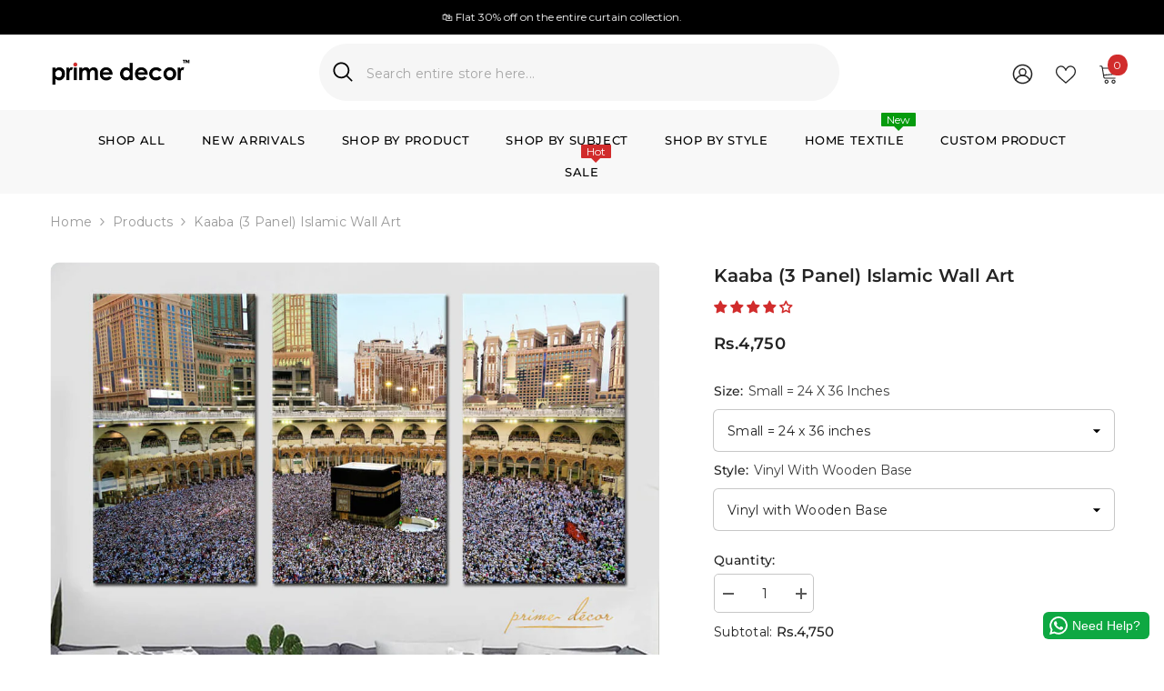

--- FILE ---
content_type: text/html; charset=utf-8
request_url: https://primedecor.pk/products/kaaba-3-panel-islamic-wall-art
body_size: 85519
content:
<!doctype html><html class="no-js" lang="en">
    <head>
        <meta charset="utf-8">
        <meta http-equiv="X-UA-Compatible" content="IE=edge">
        <meta name="viewport" content="width=device-width,initial-scale=1">
        <meta name="theme-color" content="">
        <link rel="canonical" href="https://primedecor.pk/products/kaaba-3-panel-islamic-wall-art" canonical-shop-url="https://primedecor.pk/"><link rel="shortcut icon" href="//primedecor.pk/cdn/shop/files/Favicon_32x32.png?v=1658094611" type="image/png"><link rel="preconnect" href="https://cdn.shopify.com" crossorigin>
        <title>Kaaba (3 Panel) Islamic Wall Art  &ndash; Prime Décor</title><meta name="description" content="Our wall art is finished to an exceptionally high standard. It has been printed on high-quality printing media using eco-solvent ink for a vivid image with exceptional color accuracy. Ready to hang &amp; super easy to install.">

<meta property="og:site_name" content="Prime Décor">
<meta property="og:url" content="https://primedecor.pk/products/kaaba-3-panel-islamic-wall-art">
<meta property="og:title" content="Kaaba (3 Panel) Islamic Wall Art">
<meta property="og:type" content="product">
<meta property="og:description" content="Our wall art is finished to an exceptionally high standard. It has been printed on high-quality printing media using eco-solvent ink for a vivid image with exceptional color accuracy. Ready to hang &amp; super easy to install."><meta property="og:image" content="http://primedecor.pk/cdn/shop/products/Kaaba_3Panel_IslamicWallArt.jpg?v=1755699535">
  <meta property="og:image:secure_url" content="https://primedecor.pk/cdn/shop/products/Kaaba_3Panel_IslamicWallArt.jpg?v=1755699535">
  <meta property="og:image:width" content="1020">
  <meta property="og:image:height" content="1021"><meta property="og:price:amount" content="4,750">
  <meta property="og:price:currency" content="PKR"><meta name="twitter:card" content="summary_large_image">
<meta name="twitter:title" content="Kaaba (3 Panel) Islamic Wall Art">
<meta name="twitter:description" content="Our wall art is finished to an exceptionally high standard. It has been printed on high-quality printing media using eco-solvent ink for a vivid image with exceptional color accuracy. Ready to hang &amp; super easy to install.">

        <script>window.performance && window.performance.mark && window.performance.mark('shopify.content_for_header.start');</script><meta name="google-site-verification" content="4ny0eA1FSKbqncE9q9zfsvMFtiCvuOCYzAabOGjo0tE">
<meta name="facebook-domain-verification" content="gwev9jpmfi3bhqiayg4z1hisvystgy">
<meta id="shopify-digital-wallet" name="shopify-digital-wallet" content="/65347354872/digital_wallets/dialog">
<link rel="alternate" type="application/json+oembed" href="https://primedecor.pk/products/kaaba-3-panel-islamic-wall-art.oembed">
<script async="async" src="/checkouts/internal/preloads.js?locale=en-PK"></script>
<script id="shopify-features" type="application/json">{"accessToken":"2b77a6078ce87ee3ae5b026b04e25a68","betas":["rich-media-storefront-analytics"],"domain":"primedecor.pk","predictiveSearch":true,"shopId":65347354872,"locale":"en"}</script>
<script>var Shopify = Shopify || {};
Shopify.shop = "prime-decor-87c3.myshopify.com";
Shopify.locale = "en";
Shopify.currency = {"active":"PKR","rate":"1.0"};
Shopify.country = "PK";
Shopify.theme = {"name":"Ella","id":157670736120,"schema_name":"Ella","schema_version":"6.7.6","theme_store_id":null,"role":"main"};
Shopify.theme.handle = "null";
Shopify.theme.style = {"id":null,"handle":null};
Shopify.cdnHost = "primedecor.pk/cdn";
Shopify.routes = Shopify.routes || {};
Shopify.routes.root = "/";</script>
<script type="module">!function(o){(o.Shopify=o.Shopify||{}).modules=!0}(window);</script>
<script>!function(o){function n(){var o=[];function n(){o.push(Array.prototype.slice.apply(arguments))}return n.q=o,n}var t=o.Shopify=o.Shopify||{};t.loadFeatures=n(),t.autoloadFeatures=n()}(window);</script>
<script id="shop-js-analytics" type="application/json">{"pageType":"product"}</script>
<script defer="defer" async type="module" src="//primedecor.pk/cdn/shopifycloud/shop-js/modules/v2/client.init-shop-cart-sync_BT-GjEfc.en.esm.js"></script>
<script defer="defer" async type="module" src="//primedecor.pk/cdn/shopifycloud/shop-js/modules/v2/chunk.common_D58fp_Oc.esm.js"></script>
<script defer="defer" async type="module" src="//primedecor.pk/cdn/shopifycloud/shop-js/modules/v2/chunk.modal_xMitdFEc.esm.js"></script>
<script type="module">
  await import("//primedecor.pk/cdn/shopifycloud/shop-js/modules/v2/client.init-shop-cart-sync_BT-GjEfc.en.esm.js");
await import("//primedecor.pk/cdn/shopifycloud/shop-js/modules/v2/chunk.common_D58fp_Oc.esm.js");
await import("//primedecor.pk/cdn/shopifycloud/shop-js/modules/v2/chunk.modal_xMitdFEc.esm.js");

  window.Shopify.SignInWithShop?.initShopCartSync?.({"fedCMEnabled":true,"windoidEnabled":true});

</script>
<script>(function() {
  var isLoaded = false;
  function asyncLoad() {
    if (isLoaded) return;
    isLoaded = true;
    var urls = ["https:\/\/chimpstatic.com\/mcjs-connected\/js\/users\/a13239c94f0722070ba5d3a54\/4694d790d923ecdc276f3ffe6.js?shop=prime-decor-87c3.myshopify.com","https:\/\/intg.snapchat.com\/shopify\/shopify-scevent-init.js?id=b04db7f9-2fa8-40a8-ad2e-b755c35b90c1\u0026shop=prime-decor-87c3.myshopify.com","https:\/\/d18eg7dreypte5.cloudfront.net\/browse-abandonment\/smsbump_timer.js?shop=prime-decor-87c3.myshopify.com","https:\/\/configs.carthike.com\/carthike.js?shop=prime-decor-87c3.myshopify.com"];
    for (var i = 0; i < urls.length; i++) {
      var s = document.createElement('script');
      s.type = 'text/javascript';
      s.async = true;
      s.src = urls[i];
      var x = document.getElementsByTagName('script')[0];
      x.parentNode.insertBefore(s, x);
    }
  };
  if(window.attachEvent) {
    window.attachEvent('onload', asyncLoad);
  } else {
    window.addEventListener('load', asyncLoad, false);
  }
})();</script>
<script id="__st">var __st={"a":65347354872,"offset":18000,"reqid":"4001d7d8-d9a3-42dc-b74b-077a0714fc54-1769063021","pageurl":"primedecor.pk\/products\/kaaba-3-panel-islamic-wall-art","u":"ba73767eaa8a","p":"product","rtyp":"product","rid":7751670923512};</script>
<script>window.ShopifyPaypalV4VisibilityTracking = true;</script>
<script id="captcha-bootstrap">!function(){'use strict';const t='contact',e='account',n='new_comment',o=[[t,t],['blogs',n],['comments',n],[t,'customer']],c=[[e,'customer_login'],[e,'guest_login'],[e,'recover_customer_password'],[e,'create_customer']],r=t=>t.map((([t,e])=>`form[action*='/${t}']:not([data-nocaptcha='true']) input[name='form_type'][value='${e}']`)).join(','),a=t=>()=>t?[...document.querySelectorAll(t)].map((t=>t.form)):[];function s(){const t=[...o],e=r(t);return a(e)}const i='password',u='form_key',d=['recaptcha-v3-token','g-recaptcha-response','h-captcha-response',i],f=()=>{try{return window.sessionStorage}catch{return}},m='__shopify_v',_=t=>t.elements[u];function p(t,e,n=!1){try{const o=window.sessionStorage,c=JSON.parse(o.getItem(e)),{data:r}=function(t){const{data:e,action:n}=t;return t[m]||n?{data:e,action:n}:{data:t,action:n}}(c);for(const[e,n]of Object.entries(r))t.elements[e]&&(t.elements[e].value=n);n&&o.removeItem(e)}catch(o){console.error('form repopulation failed',{error:o})}}const l='form_type',E='cptcha';function T(t){t.dataset[E]=!0}const w=window,h=w.document,L='Shopify',v='ce_forms',y='captcha';let A=!1;((t,e)=>{const n=(g='f06e6c50-85a8-45c8-87d0-21a2b65856fe',I='https://cdn.shopify.com/shopifycloud/storefront-forms-hcaptcha/ce_storefront_forms_captcha_hcaptcha.v1.5.2.iife.js',D={infoText:'Protected by hCaptcha',privacyText:'Privacy',termsText:'Terms'},(t,e,n)=>{const o=w[L][v],c=o.bindForm;if(c)return c(t,g,e,D).then(n);var r;o.q.push([[t,g,e,D],n]),r=I,A||(h.body.append(Object.assign(h.createElement('script'),{id:'captcha-provider',async:!0,src:r})),A=!0)});var g,I,D;w[L]=w[L]||{},w[L][v]=w[L][v]||{},w[L][v].q=[],w[L][y]=w[L][y]||{},w[L][y].protect=function(t,e){n(t,void 0,e),T(t)},Object.freeze(w[L][y]),function(t,e,n,w,h,L){const[v,y,A,g]=function(t,e,n){const i=e?o:[],u=t?c:[],d=[...i,...u],f=r(d),m=r(i),_=r(d.filter((([t,e])=>n.includes(e))));return[a(f),a(m),a(_),s()]}(w,h,L),I=t=>{const e=t.target;return e instanceof HTMLFormElement?e:e&&e.form},D=t=>v().includes(t);t.addEventListener('submit',(t=>{const e=I(t);if(!e)return;const n=D(e)&&!e.dataset.hcaptchaBound&&!e.dataset.recaptchaBound,o=_(e),c=g().includes(e)&&(!o||!o.value);(n||c)&&t.preventDefault(),c&&!n&&(function(t){try{if(!f())return;!function(t){const e=f();if(!e)return;const n=_(t);if(!n)return;const o=n.value;o&&e.removeItem(o)}(t);const e=Array.from(Array(32),(()=>Math.random().toString(36)[2])).join('');!function(t,e){_(t)||t.append(Object.assign(document.createElement('input'),{type:'hidden',name:u})),t.elements[u].value=e}(t,e),function(t,e){const n=f();if(!n)return;const o=[...t.querySelectorAll(`input[type='${i}']`)].map((({name:t})=>t)),c=[...d,...o],r={};for(const[a,s]of new FormData(t).entries())c.includes(a)||(r[a]=s);n.setItem(e,JSON.stringify({[m]:1,action:t.action,data:r}))}(t,e)}catch(e){console.error('failed to persist form',e)}}(e),e.submit())}));const S=(t,e)=>{t&&!t.dataset[E]&&(n(t,e.some((e=>e===t))),T(t))};for(const o of['focusin','change'])t.addEventListener(o,(t=>{const e=I(t);D(e)&&S(e,y())}));const B=e.get('form_key'),M=e.get(l),P=B&&M;t.addEventListener('DOMContentLoaded',(()=>{const t=y();if(P)for(const e of t)e.elements[l].value===M&&p(e,B);[...new Set([...A(),...v().filter((t=>'true'===t.dataset.shopifyCaptcha))])].forEach((e=>S(e,t)))}))}(h,new URLSearchParams(w.location.search),n,t,e,['guest_login'])})(!0,!0)}();</script>
<script integrity="sha256-4kQ18oKyAcykRKYeNunJcIwy7WH5gtpwJnB7kiuLZ1E=" data-source-attribution="shopify.loadfeatures" defer="defer" src="//primedecor.pk/cdn/shopifycloud/storefront/assets/storefront/load_feature-a0a9edcb.js" crossorigin="anonymous"></script>
<script data-source-attribution="shopify.dynamic_checkout.dynamic.init">var Shopify=Shopify||{};Shopify.PaymentButton=Shopify.PaymentButton||{isStorefrontPortableWallets:!0,init:function(){window.Shopify.PaymentButton.init=function(){};var t=document.createElement("script");t.src="https://primedecor.pk/cdn/shopifycloud/portable-wallets/latest/portable-wallets.en.js",t.type="module",document.head.appendChild(t)}};
</script>
<script data-source-attribution="shopify.dynamic_checkout.buyer_consent">
  function portableWalletsHideBuyerConsent(e){var t=document.getElementById("shopify-buyer-consent"),n=document.getElementById("shopify-subscription-policy-button");t&&n&&(t.classList.add("hidden"),t.setAttribute("aria-hidden","true"),n.removeEventListener("click",e))}function portableWalletsShowBuyerConsent(e){var t=document.getElementById("shopify-buyer-consent"),n=document.getElementById("shopify-subscription-policy-button");t&&n&&(t.classList.remove("hidden"),t.removeAttribute("aria-hidden"),n.addEventListener("click",e))}window.Shopify?.PaymentButton&&(window.Shopify.PaymentButton.hideBuyerConsent=portableWalletsHideBuyerConsent,window.Shopify.PaymentButton.showBuyerConsent=portableWalletsShowBuyerConsent);
</script>
<script>
  function portableWalletsCleanup(e){e&&e.src&&console.error("Failed to load portable wallets script "+e.src);var t=document.querySelectorAll("shopify-accelerated-checkout .shopify-payment-button__skeleton, shopify-accelerated-checkout-cart .wallet-cart-button__skeleton"),e=document.getElementById("shopify-buyer-consent");for(let e=0;e<t.length;e++)t[e].remove();e&&e.remove()}function portableWalletsNotLoadedAsModule(e){e instanceof ErrorEvent&&"string"==typeof e.message&&e.message.includes("import.meta")&&"string"==typeof e.filename&&e.filename.includes("portable-wallets")&&(window.removeEventListener("error",portableWalletsNotLoadedAsModule),window.Shopify.PaymentButton.failedToLoad=e,"loading"===document.readyState?document.addEventListener("DOMContentLoaded",window.Shopify.PaymentButton.init):window.Shopify.PaymentButton.init())}window.addEventListener("error",portableWalletsNotLoadedAsModule);
</script>

<script type="module" src="https://primedecor.pk/cdn/shopifycloud/portable-wallets/latest/portable-wallets.en.js" onError="portableWalletsCleanup(this)" crossorigin="anonymous"></script>
<script nomodule>
  document.addEventListener("DOMContentLoaded", portableWalletsCleanup);
</script>

<link id="shopify-accelerated-checkout-styles" rel="stylesheet" media="screen" href="https://primedecor.pk/cdn/shopifycloud/portable-wallets/latest/accelerated-checkout-backwards-compat.css" crossorigin="anonymous">
<style id="shopify-accelerated-checkout-cart">
        #shopify-buyer-consent {
  margin-top: 1em;
  display: inline-block;
  width: 100%;
}

#shopify-buyer-consent.hidden {
  display: none;
}

#shopify-subscription-policy-button {
  background: none;
  border: none;
  padding: 0;
  text-decoration: underline;
  font-size: inherit;
  cursor: pointer;
}

#shopify-subscription-policy-button::before {
  box-shadow: none;
}

      </style>
<script id="sections-script" data-sections="header-navigation-plain,header-mobile" defer="defer" src="//primedecor.pk/cdn/shop/t/37/compiled_assets/scripts.js?v=10348"></script>
<script>window.performance && window.performance.mark && window.performance.mark('shopify.content_for_header.end');</script>
        <style>
        
        
        

        @font-face { font-display: swap;
  font-family: Montserrat;
  font-weight: 400;
  font-style: normal;
  src: url("//primedecor.pk/cdn/fonts/montserrat/montserrat_n4.81949fa0ac9fd2021e16436151e8eaa539321637.woff2") format("woff2"),
       url("//primedecor.pk/cdn/fonts/montserrat/montserrat_n4.a6c632ca7b62da89c3594789ba828388aac693fe.woff") format("woff");
}

        @font-face { font-display: swap;
  font-family: Montserrat;
  font-weight: 500;
  font-style: normal;
  src: url("//primedecor.pk/cdn/fonts/montserrat/montserrat_n5.07ef3781d9c78c8b93c98419da7ad4fbeebb6635.woff2") format("woff2"),
       url("//primedecor.pk/cdn/fonts/montserrat/montserrat_n5.adf9b4bd8b0e4f55a0b203cdd84512667e0d5e4d.woff") format("woff");
}

        @font-face { font-display: swap;
  font-family: Montserrat;
  font-weight: 600;
  font-style: normal;
  src: url("//primedecor.pk/cdn/fonts/montserrat/montserrat_n6.1326b3e84230700ef15b3a29fb520639977513e0.woff2") format("woff2"),
       url("//primedecor.pk/cdn/fonts/montserrat/montserrat_n6.652f051080eb14192330daceed8cd53dfdc5ead9.woff") format("woff");
}

        @font-face { font-display: swap;
  font-family: Montserrat;
  font-weight: 700;
  font-style: normal;
  src: url("//primedecor.pk/cdn/fonts/montserrat/montserrat_n7.3c434e22befd5c18a6b4afadb1e3d77c128c7939.woff2") format("woff2"),
       url("//primedecor.pk/cdn/fonts/montserrat/montserrat_n7.5d9fa6e2cae713c8fb539a9876489d86207fe957.woff") format("woff");
}


        :root {
        --font-family-1: Montserrat,sans-serif;
        --font-family-2: Montserrat,sans-serif;

        /* Settings Body */--font-body-family: Montserrat,sans-serif;--font-body-size: 14px;--font-body-weight: 400;--body-line-height: 22px;--body-letter-spacing: .02em;

        /* Settings Heading */--font-heading-family: Montserrat,sans-serif;--font-heading-size: 16px;--font-heading-weight: 700;--font-heading-style: normal;--heading-line-height: 24px;--heading-letter-spacing: .05em;--heading-text-transform: uppercase;--heading-border-height: 2px;

        /* Menu Lv1 */--font-menu-lv1-family: Montserrat,sans-serif;--font-menu-lv1-size: 13px;--font-menu-lv1-weight: 500;--menu-lv1-line-height: 22px;--menu-lv1-letter-spacing: .05em;--menu-lv1-text-transform: uppercase;

        /* Menu Lv2 */--font-menu-lv2-family: Montserrat,sans-serif;--font-menu-lv2-size: 13px;--font-menu-lv2-weight: 400;--menu-lv2-line-height: 22px;--menu-lv2-letter-spacing: .02em;--menu-lv2-text-transform: capitalize;

        /* Menu Lv3 */--font-menu-lv3-family: Montserrat,sans-serif;--font-menu-lv3-size: 13px;--font-menu-lv3-weight: 400;--menu-lv3-line-height: 22px;--menu-lv3-letter-spacing: .02em;--menu-lv3-text-transform: capitalize;

        /* Mega Menu Lv2 */--font-mega-menu-lv2-family: Montserrat,sans-serif;--font-mega-menu-lv2-size: 13px;--font-mega-menu-lv2-weight: 400;--font-mega-menu-lv2-style: normal;--mega-menu-lv2-line-height: 22px;--mega-menu-lv2-letter-spacing: .02em;--mega-menu-lv2-text-transform: capitalize;

        /* Mega Menu Lv3 */--font-mega-menu-lv3-family: Montserrat,sans-serif;--font-mega-menu-lv3-size: 13px;--font-mega-menu-lv3-weight: 400;--mega-menu-lv3-line-height: 22px;--mega-menu-lv3-letter-spacing: .02em;--mega-menu-lv3-text-transform: capitalize;

        /* Product Card Title */--product-title-font: Montserrat,sans-serif;--product-title-font-size : 14px;--product-title-font-weight : 400;--product-title-line-height: 22px;--product-title-letter-spacing: .02em;--product-title-line-text : 2;--product-title-text-transform : capitalize;--product-title-margin-bottom: 10px;

        /* Product Card Vendor */--product-vendor-font: Montserrat,sans-serif;--product-vendor-font-size : 14px;--product-vendor-font-weight : 400;--product-vendor-font-style : normal;--product-vendor-line-height: 22px;--product-vendor-letter-spacing: .02em;--product-vendor-text-transform : uppercase;--product-vendor-margin-bottom: 0px;--product-vendor-margin-top: 0px;

        /* Product Card Price */--product-price-font: Montserrat,sans-serif;--product-price-font-size : 14px;--product-price-font-weight : 600;--product-price-line-height: 22px;--product-price-letter-spacing: .02em;--product-price-margin-top: 0px;--product-price-margin-bottom: 13px;

        /* Product Card Badge */--badge-font: Montserrat,sans-serif;--badge-font-size : 10px;--badge-font-weight : 600;--badge-text-transform : capitalize;--badge-letter-spacing: .02em;--badge-line-height: 20px;--badge-border-radius: 2px;--badge-padding-top: 0px;--badge-padding-bottom: 0px;--badge-padding-left-right: 8px;--badge-postion-top: 2px;--badge-postion-left-right: 2px;

        /* Product Quickview */
        --product-quickview-font-size : 12px; --product-quickview-line-height: 23px; --product-quickview-border-radius: 1px; --product-quickview-padding-top: 0px; --product-quickview-padding-bottom: 0px; --product-quickview-padding-left-right: 7px; --product-quickview-sold-out-product: #e95144;--product-quickview-box-shadow: none;/* Blog Card Tile */--blog-title-font: Montserrat,sans-serif;--blog-title-font-size : 20px; --blog-title-font-weight : 700; --blog-title-line-height: 29px; --blog-title-letter-spacing: .09em; --blog-title-text-transform : uppercase;

        /* Blog Card Info (Date, Author) */--blog-info-font: Montserrat,sans-serif;--blog-info-font-size : 14px; --blog-info-font-weight : 400; --blog-info-line-height: 20px; --blog-info-letter-spacing: .02em; --blog-info-text-transform : uppercase;

        /* Button 1 */--btn-1-font-family: Montserrat,sans-serif;--btn-1-font-size: 14px; --btn-1-font-weight: 500; --btn-1-text-transform: uppercase; --btn-1-line-height: 22px; --btn-1-letter-spacing: .05em; --btn-1-text-align: center; --btn-1-border-radius: 5px; --btn-1-border-width: 1px; --btn-1-border-style: solid; --btn-1-padding-top: 10px; --btn-1-padding-bottom: 10px; --btn-1-horizontal-length: 0px; --btn-1-vertical-length: 0px; --btn-1-blur-radius: 0px; --btn-1-spread: 0px;
        --btn-1-all-bg-opacity-hover: rgba(0, 0, 0, 0.5);--btn-1-inset: ;/* Button 2 */--btn-2-font-family: Montserrat,sans-serif;--btn-2-font-size: 14px; --btn-2-font-weight: 500; --btn-2-text-transform: uppercase; --btn-2-line-height: 22px; --btn-2-letter-spacing: .05em; --btn-2-text-align: center; --btn-2-border-radius: 5px; --btn-2-border-width: 1px; --btn-2-border-style: solid; --btn-2-padding-top: 13px; --btn-2-padding-bottom: 13px; --btn-2-horizontal-length: 0px; --btn-2-vertical-length: 0px; --btn-2-blur-radius: 0px; --btn-2-spread: 0px;
        --btn-2-all-bg-opacity-hover: rgba(0, 0, 0, 0.5);--btn-2-inset: ;/* Button 3 */--btn-3-font-family: Montserrat,sans-serif;--btn-3-font-size: 14px; --btn-3-font-weight: 700; --btn-3-text-transform: uppercase; --btn-3-line-height: 22px; --btn-3-letter-spacing: .05em; --btn-3-text-align: center; --btn-3-border-radius: 5px; --btn-3-border-width: 1px; --btn-3-border-style: solid; --btn-3-padding-top: 10px; --btn-3-padding-bottom: 10px; --btn-3-horizontal-length: 0px; --btn-3-vertical-length: 0px; --btn-3-blur-radius: 0px; --btn-3-spread: 0px;
        --btn-3-all-bg-opacity: rgba(0, 0, 0, 0.1);--btn-3-all-bg-opacity-hover: rgba(0, 0, 0, 0.1);--btn-3-inset: ;/* Footer Heading */--footer-heading-font-family: Montserrat,sans-serif;--footer-heading-font-size : 15px; --footer-heading-font-weight : 600; --footer-heading-line-height : 22px; --footer-heading-letter-spacing : .05em; --footer-heading-text-transform : uppercase;

        /* Footer Link */--footer-link-font-family: Montserrat,sans-serif;--footer-link-font-size : 12px; --footer-link-font-weight : ; --footer-link-line-height : 28px; --footer-link-letter-spacing : .02em; --footer-link-text-transform : capitalize;

        /* Page Title */--font-page-title-family: Montserrat,sans-serif;--font-page-title-size: 20px; --font-page-title-weight: 700; --font-page-title-style: normal; --page-title-line-height: 20px; --page-title-letter-spacing: .05em; --page-title-text-transform: uppercase;

        /* Font Product Tab Title */
        --font-tab-type-1: Montserrat,sans-serif; --font-tab-type-2: Montserrat,sans-serif;

        /* Text Size */
        --text-size-font-size : 10px; --text-size-font-weight : 400; --text-size-line-height : 22px; --text-size-letter-spacing : 0; --text-size-text-transform : uppercase; --text-size-color : #787878;

        /* Font Weight */
        --font-weight-normal: 400; --font-weight-medium: 500; --font-weight-semibold: 600; --font-weight-bold: 700; --font-weight-bolder: 800; --font-weight-black: 900;

        /* Radio Button */
        --form-label-checkbox-before-bg: #fff; --form-label-checkbox-before-border: #cecece; --form-label-checkbox-before-bg-checked: #000;

        /* Conatiner */
        --body-custom-width-container: 1410px;

        /* Layout Boxed */
        --color-background-layout-boxed: #f8f8f8;/* Arrow */
        --position-horizontal-slick-arrow: 0;

        /* General Color*/
        --color-text: #232323; --color-text2: #969696; --color-global: #232323; --color-white: #FFFFFF; --color-grey: #868686; --color-black: #202020; --color-base-text-rgb: 35, 35, 35; --color-base-text2-rgb: 150, 150, 150; --color-background: #ffffff; --color-background-rgb: 255, 255, 255; --color-background-overylay: rgba(255, 255, 255, 0.9); --color-base-accent-text: ; --color-base-accent-1: ; --color-base-accent-2: ; --color-link: #232323; --color-link-hover: #232323; --color-error: #D93333; --color-error-bg: #FCEEEE; --color-success: #5A5A5A; --color-success-bg: #DFF0D8; --color-info: #202020; --color-info-bg: #FFF2DD; --color-link-underline: rgba(35, 35, 35, 0.5); --color-breadcrumb: #999999; --colors-breadcrumb-hover: #232323;--colors-breadcrumb-active: #999999; --border-global: #e6e6e6; --bg-global: #fafafa; --bg-planceholder: #fafafa; --color-warning: #fff; --bg-warning: #e0b252; --color-background-10 : #e9e9e9; --color-background-20 : #d3d3d3; --color-background-30 : #bdbdbd; --color-background-50 : #919191; --color-background-global : #919191;

        /* Arrow Color */
        --arrow-color: #000000; --arrow-background-color: #f9f9f9; --arrow-border-color: #f9f9f9;--arrow-color-hover: #FFFFFF;--arrow-background-color-hover: #000000;--arrow-border-color-hover: #000000;--arrow-width: 35px;--arrow-height: 35px;--arrow-size: px;--arrow-size-icon: 17px;--arrow-border-radius: 5px;--arrow-border-width: 0px;--arrow-width-half: -17px;

        /* Pagination Color */
        --pagination-item-color: #3c3c3c; --pagination-item-color-active: #3c3c3c; --pagination-item-bg-color: #fff;--pagination-item-bg-color-active: #fff;--pagination-item-border-color: #fff;--pagination-item-border-color-active: #ffffff;--pagination-arrow-color: #3c3c3c;--pagination-arrow-color-active: #3c3c3c;--pagination-arrow-bg-color: #fff;--pagination-arrow-bg-color-active: #fff;--pagination-arrow-border-color: #fff;--pagination-arrow-border-color-active: #fff;

        /* Dots Color */
        --dots-color: transparent;--dots-border-color: #323232;--dots-color-active: #323232;--dots-border-color-active: #323232;--dots-style2-background-opacity: #00000050;--dots-width: 12px;--dots-height: 12px;

        /* Button Color */
        --btn-1-color: #FFFFFF;--btn-1-bg: #232323;--btn-1-border: #232323;--btn-1-color-hover: #232323;--btn-1-bg-hover: #ffffff;--btn-1-border-hover: #232323;
        --btn-2-color: #232323;--btn-2-bg: #FFFFFF;--btn-2-border: #727272;--btn-2-color-hover: #FFFFFF;--btn-2-bg-hover: #232323;--btn-2-border-hover: #232323;
        --btn-3-color: #FFFFFF;--btn-3-bg: #e9514b;--btn-3-border: #e9514b;--btn-3-color-hover: #ffffff;--btn-3-bg-hover: #e9514b;--btn-3-border-hover: #e9514b;
        --anchor-transition: all ease .3s;--bg-white: #ffffff;--bg-black: #000000;--bg-grey: #808080;--icon: var(--color-text);--text-cart: #3c3c3c;--duration-short: 100ms;--duration-default: 350ms;--duration-long: 500ms;--form-input-bg: #ffffff;--form-input-border: #c7c7c7;--form-input-color: #232323;--form-input-placeholder: #868686;--form-label: #232323;

        --new-badge-color: #232323;--new-badge-bg: #f8f8f8;--sale-badge-color: #ffffff;--sale-badge-bg: #d12c2c;--sold-out-badge-color: #ffffff;--sold-out-badge-bg: #c1c1c1;--custom-badge-color: #ffffff;--custom-badge-bg: #ff8b21;--bundle-badge-color: #ffffff;--bundle-badge-bg: #232323;
        
        --product-title-color : #232323;--product-title-color-hover : #232323;--product-vendor-color : #969696;--product-price-color : #232323;--product-sale-price-color : #d12c2c;--product-compare-price-color : #969696;--product-countdown-color : #c12e48;--product-countdown-bg-color : #ffffff;

        --product-swatch-border : #cbcbcb;--product-swatch-border-active : #232323;--product-swatch-width : 40px;--product-swatch-height : 40px;--product-swatch-border-radius : 0px;--product-swatch-color-width : 40px;--product-swatch-color-height : 40px;--product-swatch-color-border-radius : 20px;

        --product-wishlist-color : #000000;--product-wishlist-bg : #ffffff;--product-wishlist-border : transparent;--product-wishlist-color-added : #ffffff;--product-wishlist-bg-added : #000000;--product-wishlist-border-added : transparent;--product-compare-color : #000000;--product-compare-bg : #FFFFFF;--product-compare-color-added : #D12442; --product-compare-bg-added : #FFFFFF; --product-hot-stock-text-color : #d12c2c; --product-quick-view-color : #000000; --product-cart-image-fit : contain; --product-title-variant-font-size: 16px;--product-quick-view-bg : #FFFFFF;--product-quick-view-bg-above-button: rgba(255, 255, 255, 0.7);--product-quick-view-color-hover : #FFFFFF;--product-quick-view-bg-hover : #000000;--product-action-color : #232323;--product-action-bg : #ffffff;--product-action-border : #000000;--product-action-color-hover : #FFFFFF;--product-action-bg-hover : #232323;--product-action-border-hover : #232323;

        /* Multilevel Category Filter */
        --color-label-multiLevel-categories: #232323;--bg-label-multiLevel-categories: #fff;--color-button-multiLevel-categories: #fff;--bg-button-multiLevel-categories: #ff8b21;--border-button-multiLevel-categories: transparent;--hover-color-button-multiLevel-categories: #fff;--hover-bg-button-multiLevel-categories: #ff8b21;--cart-item-bg : #ffffff;--cart-item-border : #e8e8e8;--cart-item-border-width : 1px;--cart-item-border-style : solid;--w-product-swatch-custom: 30px;--h-product-swatch-custom: 30px;--w-product-swatch-custom-mb: 20px;--h-product-swatch-custom-mb: 20px;--font-size-product-swatch-more: 12px;--swatch-border : #cbcbcb;--swatch-border-active : #232323;

        --variant-size: #232323;--variant-size-border: #e7e7e7;--variant-size-bg: #ffffff;--variant-size-hover: #ffffff;--variant-size-border-hover: #232323;--variant-size-bg-hover: #232323;--variant-bg : #ffffff; --variant-color : #232323; --variant-bg-active : #ffffff; --variant-color-active : #232323;

        --fontsize-text-social: 12px;
        --page-content-distance: 64px;--sidebar-content-distance: 40px;--button-transition-ease: cubic-bezier(.25,.46,.45,.94);

        /* Loading Spinner Color */
        --spinner-top-color: #44b5e9; --spinner-right-color: #ff8b21; --spinner-bottom-color: #e95144; --spinner-left-color: #e8e8e8;

        /* Product Card Marquee */
        --product-marquee-background-color: ;--product-marquee-text-color: #FFFFFF;--product-marquee-text-size: 14px;--product-marquee-text-mobile-size: 14px;--product-marquee-text-weight: 400;--product-marquee-text-transform: none;--product-marquee-text-style: italic;--product-marquee-speed: ; --product-marquee-line-height: calc(var(--product-marquee-text-mobile-size) * 1.5);
    }
</style>
        <link href="//primedecor.pk/cdn/shop/t/37/assets/base.css?v=84970157901927775051766953458" rel="stylesheet" type="text/css" media="all" /><link href="//primedecor.pk/cdn/shop/t/37/assets/animated.css?v=91884483947907798981766953458" rel="stylesheet" type="text/css" media="all" />
<link href="//primedecor.pk/cdn/shop/t/37/assets/component-card.css?v=84890900002460790781766953458" rel="stylesheet" type="text/css" media="all" />
<link href="//primedecor.pk/cdn/shop/t/37/assets/component-loading-overlay.css?v=26723411978098876071766953459" rel="stylesheet" type="text/css" media="all" />
<link href="//primedecor.pk/cdn/shop/t/37/assets/component-loading-banner.css?v=23751737841716112591766953459" rel="stylesheet" type="text/css" media="all" />
<link href="//primedecor.pk/cdn/shop/t/37/assets/component-quick-cart.css?v=85216047258904419931766953459" rel="stylesheet" type="text/css" media="all" />
<link rel="stylesheet" href="//primedecor.pk/cdn/shop/t/37/assets/vendor.css?v=164616260963476715651766953460" media="print" onload="this.media='all'">
<noscript><link href="//primedecor.pk/cdn/shop/t/37/assets/vendor.css?v=164616260963476715651766953460" rel="stylesheet" type="text/css" media="all" /></noscript>



<link href="//primedecor.pk/cdn/shop/t/37/assets/component-predictive-search.css?v=173460233946013614451766953459" rel="stylesheet" type="text/css" media="all" /><link rel="stylesheet" href="//primedecor.pk/cdn/shop/t/37/assets/component-newsletter.css?v=93243441050576780161766953459" media="print" onload="this.media='all'">
<link rel="stylesheet" href="//primedecor.pk/cdn/shop/t/37/assets/component-slider.css?v=18320497342874123791766953459" media="print" onload="this.media='all'">
<link rel="stylesheet" href="//primedecor.pk/cdn/shop/t/37/assets/component-list-social.css?v=160160302884525886651766953459" media="print" onload="this.media='all'"><noscript><link href="//primedecor.pk/cdn/shop/t/37/assets/component-newsletter.css?v=93243441050576780161766953459" rel="stylesheet" type="text/css" media="all" /></noscript>
<noscript><link href="//primedecor.pk/cdn/shop/t/37/assets/component-slider.css?v=18320497342874123791766953459" rel="stylesheet" type="text/css" media="all" /></noscript>
<noscript><link href="//primedecor.pk/cdn/shop/t/37/assets/component-list-social.css?v=160160302884525886651766953459" rel="stylesheet" type="text/css" media="all" /></noscript>

<style type="text/css">
	.nav-title-mobile {display: none;}.list-menu--disclosure{display: none;position: absolute;min-width: 100%;width: 22rem;background-color: var(--bg-white);box-shadow: 0 1px 4px 0 rgb(0 0 0 / 15%);padding: 5px 0 5px 20px;opacity: 0;visibility: visible;pointer-events: none;transition: opacity var(--duration-default) ease, transform var(--duration-default) ease;}.list-menu--disclosure-2{margin-left: calc(100% - 15px);z-index: 2;top: -5px;}.list-menu--disclosure:focus {outline: none;}.list-menu--disclosure.localization-selector {max-height: 18rem;overflow: auto;width: 10rem;padding: 0.5rem;}.js menu-drawer > details > summary::before, .js menu-drawer > details[open]:not(.menu-opening) > summary::before {content: '';position: absolute;cursor: default;width: 100%;height: calc(100vh - 100%);height: calc(var(--viewport-height, 100vh) - (var(--header-bottom-position, 100%)));top: 100%;left: 0;background: var(--color-foreground-50);opacity: 0;visibility: hidden;z-index: 2;transition: opacity var(--duration-default) ease,visibility var(--duration-default) ease;}menu-drawer > details[open] > summary::before {visibility: visible;opacity: 1;}.menu-drawer {position: absolute;transform: translateX(-100%);visibility: hidden;z-index: 3;left: 0;top: 100%;width: 100%;max-width: calc(100vw - 4rem);padding: 0;border: 0.1rem solid var(--color-background-10);border-left: 0;border-bottom: 0;background-color: var(--bg-white);overflow-x: hidden;}.js .menu-drawer {height: calc(100vh - 100%);height: calc(var(--viewport-height, 100vh) - (var(--header-bottom-position, 100%)));}.js details[open] > .menu-drawer, .js details[open] > .menu-drawer__submenu {transition: transform var(--duration-default) ease, visibility var(--duration-default) ease;}.no-js details[open] > .menu-drawer, .js details[open].menu-opening > .menu-drawer, details[open].menu-opening > .menu-drawer__submenu {transform: translateX(0);visibility: visible;}@media screen and (min-width: 750px) {.menu-drawer {width: 40rem;}.no-js .menu-drawer {height: auto;}}.menu-drawer__inner-container {position: relative;height: 100%;}.menu-drawer__navigation-container {display: grid;grid-template-rows: 1fr auto;align-content: space-between;overflow-y: auto;height: 100%;}.menu-drawer__navigation {padding: 0 0 5.6rem 0;}.menu-drawer__inner-submenu {height: 100%;overflow-x: hidden;overflow-y: auto;}.no-js .menu-drawer__navigation {padding: 0;}.js .menu-drawer__menu li {width: 100%;border-bottom: 1px solid #e6e6e6;overflow: hidden;}.menu-drawer__menu-item{line-height: var(--body-line-height);letter-spacing: var(--body-letter-spacing);padding: 10px 20px 10px 15px;cursor: pointer;display: flex;align-items: center;justify-content: space-between;}.menu-drawer__menu-item .label{display: inline-block;vertical-align: middle;font-size: calc(var(--font-body-size) - 4px);font-weight: var(--font-weight-normal);letter-spacing: var(--body-letter-spacing);height: 20px;line-height: 20px;margin: 0 0 0 10px;padding: 0 5px;text-transform: uppercase;text-align: center;position: relative;}.menu-drawer__menu-item .label:before{content: "";position: absolute;border: 5px solid transparent;top: 50%;left: -9px;transform: translateY(-50%);}.menu-drawer__menu-item > .icon{width: 24px;height: 24px;margin: 0 10px 0 0;}.menu-drawer__menu-item > .symbol {position: absolute;right: 20px;top: 50%;transform: translateY(-50%);display: flex;align-items: center;justify-content: center;font-size: 0;pointer-events: none;}.menu-drawer__menu-item > .symbol .icon{width: 14px;height: 14px;opacity: .6;}.menu-mobile-icon .menu-drawer__menu-item{justify-content: flex-start;}.no-js .menu-drawer .menu-drawer__menu-item > .symbol {display: none;}.js .menu-drawer__submenu {position: absolute;top: 0;width: 100%;bottom: 0;left: 0;background-color: var(--bg-white);z-index: 1;transform: translateX(100%);visibility: hidden;}.js .menu-drawer__submenu .menu-drawer__submenu {overflow-y: auto;}.menu-drawer__close-button {display: block;width: 100%;padding: 10px 15px;background-color: transparent;border: none;background: #f6f8f9;position: relative;}.menu-drawer__close-button .symbol{position: absolute;top: auto;left: 20px;width: auto;height: 22px;z-index: 10;display: flex;align-items: center;justify-content: center;font-size: 0;pointer-events: none;}.menu-drawer__close-button .icon {display: inline-block;vertical-align: middle;width: 18px;height: 18px;transform: rotate(180deg);}.menu-drawer__close-button .text{max-width: calc(100% - 50px);white-space: nowrap;overflow: hidden;text-overflow: ellipsis;display: inline-block;vertical-align: top;width: 100%;margin: 0 auto;}.no-js .menu-drawer__close-button {display: none;}.menu-drawer__utility-links {padding: 2rem;}.menu-drawer__account {display: inline-flex;align-items: center;text-decoration: none;padding: 1.2rem;margin-left: -1.2rem;font-size: 1.4rem;}.menu-drawer__account .icon-account {height: 2rem;width: 2rem;margin-right: 1rem;}.menu-drawer .list-social {justify-content: flex-start;margin-left: -1.25rem;margin-top: 2rem;}.menu-drawer .list-social:empty {display: none;}.menu-drawer .list-social__link {padding: 1.3rem 1.25rem;}

	/* Style General */
	.d-block{display: block}.d-inline-block{display: inline-block}.d-flex{display: flex}.d-none {display: none}.d-grid{display: grid}.ver-alg-mid {vertical-align: middle}.ver-alg-top{vertical-align: top}
	.flex-jc-start{justify-content:flex-start}.flex-jc-end{justify-content:flex-end}.flex-jc-center{justify-content:center}.flex-jc-between{justify-content:space-between}.flex-jc-stretch{justify-content:stretch}.flex-align-start{align-items: flex-start}.flex-align-center{align-items: center}.flex-align-end{align-items: flex-end}.flex-align-stretch{align-items:stretch}.flex-wrap{flex-wrap: wrap}.flex-nowrap{flex-wrap: nowrap}.fd-row{flex-direction:row}.fd-row-reverse{flex-direction:row-reverse}.fd-column{flex-direction:column}.fd-column-reverse{flex-direction:column-reverse}.fg-0{flex-grow:0}.fs-0{flex-shrink:0}.gap-15{gap:15px}.gap-30{gap:30px}.gap-col-30{column-gap:30px}
	.p-relative{position:relative}.p-absolute{position:absolute}.p-static{position:static}.p-fixed{position:fixed;}
	.zi-1{z-index:1}.zi-2{z-index:2}.zi-3{z-index:3}.zi-5{z-index:5}.zi-6{z-index:6}.zi-7{z-index:7}.zi-9{z-index:9}.zi-10{z-index:10}.zi-99{z-index:99} .zi-100{z-index:100} .zi-101{z-index:101}
	.top-0{top:0}.top-100{top:100%}.top-auto{top:auto}.left-0{left:0}.left-auto{left:auto}.right-0{right:0}.right-auto{right:auto}.bottom-0{bottom:0}
	.middle-y{top:50%;transform:translateY(-50%)}.middle-x{left:50%;transform:translateX(-50%)}
	.opacity-0{opacity:0}.opacity-1{opacity:1}
	.o-hidden{overflow:hidden}.o-visible{overflow:visible}.o-unset{overflow:unset}.o-x-hidden{overflow-x:hidden}.o-y-auto{overflow-y:auto;}
	.pt-0{padding-top:0}.pt-2{padding-top:2px}.pt-5{padding-top:5px}.pt-10{padding-top:10px}.pt-10-imp{padding-top:10px !important}.pt-12{padding-top:12px}.pt-16{padding-top:16px}.pt-20{padding-top:20px}.pt-24{padding-top:24px}.pt-30{padding-top:30px}.pt-32{padding-top:32px}.pt-36{padding-top:36px}.pt-48{padding-top:48px}.pb-0{padding-bottom:0}.pb-5{padding-bottom:5px}.pb-10{padding-bottom:10px}.pb-10-imp{padding-bottom:10px !important}.pb-12{padding-bottom:12px}.pb-15{padding-bottom:15px}.pb-16{padding-bottom:16px}.pb-18{padding-bottom:18px}.pb-20{padding-bottom:20px}.pb-24{padding-bottom:24px}.pb-32{padding-bottom:32px}.pb-40{padding-bottom:40px}.pb-48{padding-bottom:48px}.pb-50{padding-bottom:50px}.pb-80{padding-bottom:80px}.pb-84{padding-bottom:84px}.pr-0{padding-right:0}.pr-5{padding-right: 5px}.pr-10{padding-right:10px}.pr-20{padding-right:20px}.pr-24{padding-right:24px}.pr-30{padding-right:30px}.pr-36{padding-right:36px}.pr-80{padding-right:80px}.pl-0{padding-left:0}.pl-12{padding-left:12px}.pl-20{padding-left:20px}.pl-24{padding-left:24px}.pl-36{padding-left:36px}.pl-48{padding-left:48px}.pl-52{padding-left:52px}.pl-80{padding-left:80px}.p-zero{padding:0}
	.m-lr-auto{margin:0 auto}.m-zero{margin:0}.ml-auto{margin-left:auto}.ml-0{margin-left:0}.ml-5{margin-left:5px}.ml-15{margin-left:15px}.ml-20{margin-left:20px}.ml-30{margin-left:30px}.mr-auto{margin-right:auto}.mr-0{margin-right:0}.mr-5{margin-right:5px}.mr-10{margin-right:10px}.mr-20{margin-right:20px}.mr-30{margin-right:30px}.mt-0{margin-top: 0}.mt-10{margin-top: 10px}.mt-15{margin-top: 15px}.mt-20{margin-top: 20px}.mt-25{margin-top: 25px}.mt-30{margin-top: 30px}.mt-40{margin-top: 40px}.mt-45{margin-top: 45px}.mb-0{margin-bottom: 0}.mb-5{margin-bottom: 5px}.mb-10{margin-bottom: 10px}.mb-15{margin-bottom: 15px}.mb-18{margin-bottom: 18px}.mb-20{margin-bottom: 20px}.mb-30{margin-bottom: 30px}
	.h-0{height:0}.h-100{height:100%}.h-100v{height:100vh}.h-auto{height:auto}.mah-100{max-height:100%}.mih-15{min-height: 15px}.mih-none{min-height: unset}.lih-15{line-height: 15px}
	.w-50pc{width:50%}.w-100{width:100%}.w-100v{width:100vw}.maw-100{max-width:100%}.maw-300{max-width:300px}.maw-480{max-width: 480px}.maw-780{max-width: 780px}.w-auto{width:auto}.minw-auto{min-width: auto}.min-w-100{min-width: 100px}
	.float-l{float:left}.float-r{float:right}
	.b-zero{border:none}.br-50p{border-radius:50%}.br-zero{border-radius:0}.br-2{border-radius:2px}.bg-none{background: none}
	.stroke-w-0{stroke-width: 0px}.stroke-w-1h{stroke-width: 0.5px}.stroke-w-1{stroke-width: 1px}.stroke-w-3{stroke-width: 3px}.stroke-w-5{stroke-width: 5px}.stroke-w-7 {stroke-width: 7px}.stroke-w-10 {stroke-width: 10px}.stroke-w-12 {stroke-width: 12px}.stroke-w-15 {stroke-width: 15px}.stroke-w-20 {stroke-width: 20px}.stroke-w-25 {stroke-width: 25px}.stroke-w-30{stroke-width: 30px}.stroke-w-32 {stroke-width: 32px}.stroke-w-40 {stroke-width: 40px}
	.w-h-16{width: 16px;height: 16px}.w-h-17{width: 17px;height: 17px}.w-h-18 {width: 18px;height: 18px}.w-h-19{width: 19px;height: 19px}.w-h-20 {width: 20px;height: 20px}.w-h-21{width: 21px;height: 21px}.w-h-22 {width: 22px;height: 22px}.w-h-23{width: 23px;height: 23px}.w-h-24 {width: 24px;height: 24px}.w-h-25 {width: 25px;height: 25px}.w-h-26 {width: 26px;height: 26px}.w-h-27 {width: 27px;height: 27px}.w-h-28 {width: 28px;height: 28px}.w-h-29 {width: 29px;height: 29px}.w-h-30 {width: 30px;height: 30px}.w-h-31 {width: 31px;height: 31px}.w-h-32 {width: 32px;height: 32px}.w-h-33 {width: 33px;height: 33px}.w-h-34 {width: 34px;height: 34px}.w-h-35 {width: 35px;height: 35px}.w-h-36 {width: 36px;height: 36px}.w-h-37 {width: 37px;height: 37px}.w-21{width: 21px}.w-23{width: 23px}.w-24{width: 24px}.w-30{width: 30px}.h-22{height: 22px}.h-23{height: 23px}.h-24{height: 24px}
	.txt-d-none{text-decoration:none}.txt-d-underline{text-decoration:underline}.txt-u-o-1{text-underline-offset: 1px}.txt-u-o-2{text-underline-offset: 2px}.txt-u-o-3{text-underline-offset: 3px}.txt-u-o-4{text-underline-offset: 4px}.txt-u-o-5{text-underline-offset: 5px}.txt-u-o-6{text-underline-offset: 6px}.txt-u-o-8{text-underline-offset: 8px}.txt-u-o-12{text-underline-offset: 12px}.txt-t-up{text-transform:uppercase}.txt-t-cap{text-transform:capitalize}
	.ft-0{font-size: 0}.ft-16{font-size: 16px}.ls-0{letter-spacing: 0}.ls-02{letter-spacing: 0.2em}.ls-05{letter-spacing: 0.5em}.ft-i{font-style: italic}
	.button-effect svg{transition: 0.3s}.button-effect:hover svg{transform: rotate(180deg)}
	.icon-effect:hover svg {transform: scale(1.15)}.icon-effect:hover .icon-search-1 {transform: rotate(-90deg) scale(1.15)}
	.link-effect > span:after, .link-effect > .text__icon:after{content: "";position: absolute;bottom: -2px;left: 0;height: 1px;width: 100%;transform: scaleX(0);transition: transform var(--duration-default) ease-out;transform-origin: right}
	.link-effect > .text__icon:after{ bottom: 0 }
	.link-effect > span:hover:after, .link-effect > .text__icon:hover:after{transform: scaleX(1);transform-origin: left}
	@media (min-width: 1025px){
		.pl-lg-80{padding-left:80px}.pr-lg-80{padding-right:80px}
	}

	/* Style Flex-section */
	.spacing-style {
		--padding-top: var(--pd-top-mobile);
		--padding-bottom: var(--pd-bottom-mobile);
        padding-block: var(--padding-top, 0px) var(--padding-bottom, 0px);

		@media screen and (750px <= width <= 1024px) {
			--padding-top: var(--pd-top-tablet);
			--padding-bottom: var(--pd-bottom-tablet);
        }

        @media screen and (width >= 1025px) {
			--padding-top: var(--pd-top-desktop);
			--padding-bottom: var(--pd-bottom-desktop);
        }
	}

	:root {
        /* Section Heights */
        --section-height-small: 15rem;
        --section-height-medium: 25rem;
        --section-height-large: 35rem;

        @media screen and (min-width: 40em) {
            --section-height-small: 40svh;
            --section-height-medium: 55svh;
            --section-height-large: 70svh;
        }

        @media screen and (min-width: 60em) {
            --section-height-small: 50svh;
            --section-height-medium: 65svh;
            --section-height-large: 80svh;
        }
    }

    .section-wrapper {
        --section-height-offset: 0px;
    }

    .section--height-small {
        --section-min-height: var(--section-height-small);
    }

    .section--height-medium {
        --section-min-height: var(--section-height-medium);
    }

    .section--height-large {
        --section-min-height: var(--section-height-large);
    }

    .section--height-full-screen {
        --section-min-height: 100svh;
    }
</style>
        <script src="//primedecor.pk/cdn/shop/t/37/assets/vendor.js?v=136349610325169103951766953460" type="text/javascript"></script>
<script src="//primedecor.pk/cdn/shop/t/37/assets/global.js?v=47420480456341463851766953460" type="text/javascript"></script>
<script src="//primedecor.pk/cdn/shop/t/37/assets/lazysizes.min.js?v=122719776364282065531766953460" type="text/javascript"></script>
<!-- <script src="//primedecor.pk/cdn/shop/t/37/assets/menu.js?v=49849284315874639661766953460" type="text/javascript"></script> --><script src="//primedecor.pk/cdn/shop/t/37/assets/predictive-search.js?v=150287457454705182001766953460" defer="defer"></script>

<script>
    window.lazySizesConfig = window.lazySizesConfig || {};
    lazySizesConfig.loadMode = 1;
    window.lazySizesConfig.init = false;
    lazySizes.init();

    window.rtl_slick = false;
    window.mobile_menu = 'custom';
    window.iso_code = 'en';
    
        window.money_format = 'Rs.{{amount_no_decimals}}';
    
    window.shop_currency = 'PKR';
    window.currencySymbol ="₨";
    window.show_multiple_currencies = false;
    window.routes = {
        root: '',
        cart: '/cart',
        cart_add_url: '/cart/add',
        cart_change_url: '/cart/change',
        cart_update_url: '/cart/update',
        collection_all: '/collections/all',
        predictive_search_url: '/search/suggest',
        search_url: '/search'
    }; 
    window.button_load_more = {
        default: `Show more`,
        loading: `Loading...`,
        view_all: `View all collection`,
        no_more: `No more product`,
        no_more_collection: `No more collection`
    };
    window.after_add_to_cart = {
        type: 'quick_cart',
        message: `is added to your shopping cart.`,
        message_2: `Product added to cart successfully`
    };
    window.variant_image_group_quick_view = false;
    window.quick_view = {
        show: false,
        show_mb: false
    };
    window.quick_shop = {
        show: true,
        see_details: `View full details`,
    };
    window.quick_cart = {
        show: true
    };
    window.cartStrings = {
        error: `There was an error while updating your cart. Please try again.`,
        quantityError: `You can only add [quantity] of this item to your cart.`,
        addProductOutQuantity: `You can only add [maxQuantity] of this product to your cart`,
        addProductOutQuantity2: `The quantity of this product is insufficient.`,
        cartErrorMessage: `Translation missing: en.sections.cart.cart_quantity_error_prefix`,
        soldoutText: `sold out`,
        alreadyText: `all`,
        items: `items`,
        item: `item`,
        item_99: `99+`,
    };
    window.variantStrings = {
        addToCart: `Add to cart`,
        addingToCart: `Adding to cart...`,
        addedToCart: `Added to cart`,
        submit: `Submit`,
        soldOut: `Sold out`,
        unavailable: `Unavailable`,
        soldOut_message: `This variant is sold out!`,
        unavailable_message: `This variant is unavailable!`,
        addToCart_message: `You must select at least one products to add!`,
        select: `Select options`,
        preOrder: `Pre-order`,
        add: `Add`,
        unavailable_with_option: `[value] (unavailable)`,
        hide_variants_unavailable: false
    };
    window.quickOrderListStrings = {
        itemsAdded: `[quantity] items added`,
        itemAdded: `[quantity] item added`,
        itemsRemoved: `[quantity] items removed`,
        itemRemoved: `[quantity] item removed`,
        viewCart: `View cart`,
        each: `/ea`,
        min_error: `This item has a minimum of [min]`,
        max_error: `This item has a maximum of [max]`,
        step_error: `You can only add this item in increments of [step]`,
    };
    window.inventory_text = {
        hotStock: `Hurry up! Only [inventory] left`,
        hotStock2: `Please hurry! Only [inventory] left in stock`,
        warningQuantity: `Maximum quantity: [inventory]`,
        inStock: `In stock`,
        outOfStock: `Out Of Stock`,
        manyInStock: `Many In Stock`,
        show_options: `Show variants`,
        hide_options: `Hide variants`,
        adding : `Adding`,
        thank_you : `Thank you`,
        add_more : `Add more`,
        cart_feedback : `Added`
    };
    
    
        window.notify_me = {
            show: true,
            success: `Thanks! We&#39;ve received your request and will respond shortly when this product/variant becomes available!`,
            error: `Please use a valid email address, such as john@example.com.`,
            button: `Notify me`
        };
    
    window.compare = {
        show: false,
        add: `Add to compare`,
        added: `Added to compare`,
        message: `You must select at least two products to compare!`
    };
    window.wishlist = {
        show: true,
        add: `Add to wishlist`,
        added: `Added to wishlist`,
        empty: `No product is added to your wishlist`,
        continue_shopping: `Continue shopping`
    };
    window.pagination = {
        style: 1,
        next: `Next`,
        prev: `Prev`
    }
    window.countdown = {
        text: `Limited-Time Offers, End in:`,
        day: `D`,
        hour: `H`,
        min: `M`,
        sec: `S`,
        day_2: `Days`,
        hour_2: `Hours`,
        min_2: `Mins`,
        sec_2: `Secs`,
        days: `Days`,
        hours: `Hours`,
        mins: `Mins`,
        secs: `Secs`,
        d: `d`,
        h: `h`,
        m: `m`,
        s: `s`
    };
    window.customer_view = {
        text: `[number] customers are viewing this product`
    };

    
        window.arrows = {
            icon_next: `<button type="button" class="slick-next" aria-label="Next" role="button"><svg role="img" xmlns="http://www.w3.org/2000/svg" viewBox="0 0 24 24"><path d="M 7.75 1.34375 L 6.25 2.65625 L 14.65625 12 L 6.25 21.34375 L 7.75 22.65625 L 16.75 12.65625 L 17.34375 12 L 16.75 11.34375 Z"></path></svg></button>`,
            icon_prev: `<button type="button" class="slick-prev" aria-label="Previous" role="button"><svg role="img" xmlns="http://www.w3.org/2000/svg" viewBox="0 0 24 24"><path d="M 7.75 1.34375 L 6.25 2.65625 L 14.65625 12 L 6.25 21.34375 L 7.75 22.65625 L 16.75 12.65625 L 17.34375 12 L 16.75 11.34375 Z"></path></svg></button>`
        }
    

    window.dynamic_browser_title = {
        show: false,
        text: 'Come back ⚡'
    };
    
    window.show_more_btn_text = {
        show_more: `Show more`,
        show_less: `Show less`,
        show_all: `Show all`,
    };

    function getCookie(cname) {
        let name = cname + "=";
        let decodedCookie = decodeURIComponent(document.cookie);
        let ca = decodedCookie.split(';');
        for(let i = 0; i <ca.length; i++) {
          let c = ca[i];
          while (c.charAt(0) == ' ') {
            c = c.substring(1);
          }
          if (c.indexOf(name) == 0) {
            return c.substring(name.length, c.length);
          }
        }
        return "";
    }
    
    const cookieAnnouncemenClosed = getCookie('announcement');
    window.announcementClosed = cookieAnnouncemenClosed === 'closed'
</script>

        <script>document.documentElement.className = document.documentElement.className.replace('no-js', 'js');</script><meta name="facebook-domain-verification" content="gwev9jpmfi3bhqiayg4z1hisvystgy" />
        <meta name="google-site-verification" content="4ny0eA1FSKbqncE9q9zfsvMFtiCvuOCYzAabOGjo0tE" />
    <!-- BEGIN app block: shopify://apps/live-product-options/blocks/app-embed/88bfdf40-5e27-4962-a966-70c8d1e87757 --><script>
  window.theme = window.theme || {};window.theme.moneyFormat = "Rs.{{amount_no_decimals}}";window.theme.moneyFormatWithCurrency = "Rs.{{amount_no_decimals}}";
  window.theme.currencies = ['PKR'];
</script><script src="https://assets.cloudlift.app/api/assets/options.js?shop=prime-decor-87c3.myshopify.com" defer="defer"></script>
<!-- END app block --><!-- BEGIN app block: shopify://apps/judge-me-reviews/blocks/judgeme_core/61ccd3b1-a9f2-4160-9fe9-4fec8413e5d8 --><!-- Start of Judge.me Core -->






<link rel="dns-prefetch" href="https://cdn2.judge.me/cdn/widget_frontend">
<link rel="dns-prefetch" href="https://cdn.judge.me">
<link rel="dns-prefetch" href="https://cdn1.judge.me">
<link rel="dns-prefetch" href="https://api.judge.me">

<script data-cfasync='false' class='jdgm-settings-script'>window.jdgmSettings={"pagination":5,"disable_web_reviews":false,"badge_no_review_text":"No reviews","badge_n_reviews_text":"{{ n }} review/reviews","badge_star_color":"#d12c2c","hide_badge_preview_if_no_reviews":false,"badge_hide_text":true,"enforce_center_preview_badge":false,"widget_title":"Customer Reviews","widget_open_form_text":"Write a review","widget_close_form_text":"Cancel review","widget_refresh_page_text":"Refresh page","widget_summary_text":"Based on {{ number_of_reviews }} review/reviews","widget_no_review_text":"Be the first to write a review","widget_name_field_text":"Display name","widget_verified_name_field_text":"Verified Name (public)","widget_name_placeholder_text":"Display name","widget_required_field_error_text":"This field is required.","widget_email_field_text":"Email address","widget_verified_email_field_text":"Verified Email (private, can not be edited)","widget_email_placeholder_text":"Your email address","widget_email_field_error_text":"Please enter a valid email address.","widget_rating_field_text":"Rating","widget_review_title_field_text":"Review Title","widget_review_title_placeholder_text":"Give your review a title","widget_review_body_field_text":"Review content","widget_review_body_placeholder_text":"Start writing here...","widget_pictures_field_text":"Picture/Video (optional)","widget_submit_review_text":"Submit Review","widget_submit_verified_review_text":"Submit Verified Review","widget_submit_success_msg_with_auto_publish":"Thank you! Please refresh the page in a few moments to see your review. You can remove or edit your review by logging into \u003ca href='https://judge.me/login' target='_blank' rel='nofollow noopener'\u003eJudge.me\u003c/a\u003e","widget_submit_success_msg_no_auto_publish":"Thank you! Your review will be published as soon as it is approved by the shop admin. You can remove or edit your review by logging into \u003ca href='https://judge.me/login' target='_blank' rel='nofollow noopener'\u003eJudge.me\u003c/a\u003e","widget_show_default_reviews_out_of_total_text":"Showing {{ n_reviews_shown }} out of {{ n_reviews }} reviews.","widget_show_all_link_text":"Show all","widget_show_less_link_text":"Show less","widget_author_said_text":"{{ reviewer_name }} said:","widget_days_text":"{{ n }} days ago","widget_weeks_text":"{{ n }} week/weeks ago","widget_months_text":"{{ n }} month/months ago","widget_years_text":"{{ n }} year/years ago","widget_yesterday_text":"Yesterday","widget_today_text":"Today","widget_replied_text":"\u003e\u003e {{ shop_name }} replied:","widget_read_more_text":"Read more","widget_reviewer_name_as_initial":"","widget_rating_filter_color":"","widget_rating_filter_see_all_text":"See all reviews","widget_sorting_most_recent_text":"Most Recent","widget_sorting_highest_rating_text":"Highest Rating","widget_sorting_lowest_rating_text":"Lowest Rating","widget_sorting_with_pictures_text":"Only Pictures","widget_sorting_most_helpful_text":"Most Helpful","widget_open_question_form_text":"Ask a question","widget_reviews_subtab_text":"Reviews","widget_questions_subtab_text":"Questions","widget_question_label_text":"Question","widget_answer_label_text":"Answer","widget_question_placeholder_text":"Write your question here","widget_submit_question_text":"Submit Question","widget_question_submit_success_text":"Thank you for your question! We will notify you once it gets answered.","widget_star_color":"#d12c2c","verified_badge_text":"Verified","verified_badge_bg_color":"","verified_badge_text_color":"","verified_badge_placement":"left-of-reviewer-name","widget_review_max_height":"","widget_hide_border":false,"widget_social_share":false,"widget_thumb":false,"widget_review_location_show":false,"widget_location_format":"country_iso_code","all_reviews_include_out_of_store_products":true,"all_reviews_out_of_store_text":"(out of store)","all_reviews_pagination":100,"all_reviews_product_name_prefix_text":"about","enable_review_pictures":true,"enable_question_anwser":false,"widget_theme":"leex","review_date_format":"mm/dd/yyyy","default_sort_method":"most-recent","widget_product_reviews_subtab_text":"Product Reviews","widget_shop_reviews_subtab_text":"Shop Reviews","widget_other_products_reviews_text":"Reviews for other products","widget_store_reviews_subtab_text":"Store reviews","widget_no_store_reviews_text":"This store hasn't received any reviews yet","widget_web_restriction_product_reviews_text":"This product hasn't received any reviews yet","widget_no_items_text":"No items found","widget_show_more_text":"Show more","widget_write_a_store_review_text":"Write a Store Review","widget_other_languages_heading":"Reviews in Other Languages","widget_translate_review_text":"Translate review to {{ language }}","widget_translating_review_text":"Translating...","widget_show_original_translation_text":"Show original ({{ language }})","widget_translate_review_failed_text":"Review couldn't be translated.","widget_translate_review_retry_text":"Retry","widget_translate_review_try_again_later_text":"Try again later","show_product_url_for_grouped_product":false,"widget_sorting_pictures_first_text":"Pictures First","show_pictures_on_all_rev_page_mobile":false,"show_pictures_on_all_rev_page_desktop":false,"floating_tab_hide_mobile_install_preference":false,"floating_tab_button_name":"★ Reviews","floating_tab_title":"Let customers speak for us","floating_tab_button_color":"#FFFFFF","floating_tab_button_background_color":"#D12C2C","floating_tab_url":"","floating_tab_url_enabled":false,"floating_tab_tab_style":"stars","all_reviews_text_badge_text":"Customers rate us {{ shop.metafields.judgeme.all_reviews_rating | round: 1 }}/5 based on {{ shop.metafields.judgeme.all_reviews_count }} reviews.","all_reviews_text_badge_text_branded_style":"{{ shop.metafields.judgeme.all_reviews_rating | round: 1 }} out of 5 stars based on {{ shop.metafields.judgeme.all_reviews_count }} reviews","is_all_reviews_text_badge_a_link":false,"show_stars_for_all_reviews_text_badge":false,"all_reviews_text_badge_url":"","all_reviews_text_style":"text","all_reviews_text_color_style":"judgeme_brand_color","all_reviews_text_color":"#108474","all_reviews_text_show_jm_brand":true,"featured_carousel_show_header":true,"featured_carousel_title":"Customer Reviews","testimonials_carousel_title":"Customers are saying","videos_carousel_title":"Real customer stories","cards_carousel_title":"Customers are saying","featured_carousel_count_text":"from {{ n }} reviews","featured_carousel_add_link_to_all_reviews_page":false,"featured_carousel_url":"","featured_carousel_show_images":true,"featured_carousel_autoslide_interval":5,"featured_carousel_arrows_on_the_sides":true,"featured_carousel_height":250,"featured_carousel_width":100,"featured_carousel_image_size":0,"featured_carousel_image_height":250,"featured_carousel_arrow_color":"#eeeeee","verified_count_badge_style":"vintage","verified_count_badge_orientation":"horizontal","verified_count_badge_color_style":"judgeme_brand_color","verified_count_badge_color":"#108474","is_verified_count_badge_a_link":false,"verified_count_badge_url":"","verified_count_badge_show_jm_brand":true,"widget_rating_preset_default":5,"widget_first_sub_tab":"product-reviews","widget_show_histogram":true,"widget_histogram_use_custom_color":false,"widget_pagination_use_custom_color":false,"widget_star_use_custom_color":true,"widget_verified_badge_use_custom_color":false,"widget_write_review_use_custom_color":false,"picture_reminder_submit_button":"Upload Pictures","enable_review_videos":true,"mute_video_by_default":false,"widget_sorting_videos_first_text":"Videos First","widget_review_pending_text":"Pending","featured_carousel_items_for_large_screen":4,"social_share_options_order":"Facebook,Twitter","remove_microdata_snippet":true,"disable_json_ld":false,"enable_json_ld_products":false,"preview_badge_show_question_text":false,"preview_badge_no_question_text":"No questions","preview_badge_n_question_text":"{{ number_of_questions }} question/questions","qa_badge_show_icon":false,"qa_badge_position":"same-row","remove_judgeme_branding":true,"widget_add_search_bar":false,"widget_search_bar_placeholder":"Search","widget_sorting_verified_only_text":"Verified only","featured_carousel_theme":"card","featured_carousel_show_rating":true,"featured_carousel_show_title":true,"featured_carousel_show_body":true,"featured_carousel_show_date":true,"featured_carousel_show_reviewer":true,"featured_carousel_show_product":false,"featured_carousel_header_background_color":"#108474","featured_carousel_header_text_color":"#ffffff","featured_carousel_name_product_separator":"reviewed","featured_carousel_full_star_background":"#d12c2c","featured_carousel_empty_star_background":"#dadada","featured_carousel_vertical_theme_background":"#f9fafb","featured_carousel_verified_badge_enable":false,"featured_carousel_verified_badge_color":"#108474","featured_carousel_border_style":"round","featured_carousel_review_line_length_limit":3,"featured_carousel_more_reviews_button_text":"Read more reviews","featured_carousel_view_product_button_text":"View product","all_reviews_page_load_reviews_on":"scroll","all_reviews_page_load_more_text":"Load More Reviews","disable_fb_tab_reviews":false,"enable_ajax_cdn_cache":false,"widget_advanced_speed_features":5,"widget_public_name_text":"displayed publicly like","default_reviewer_name":"John Smith","default_reviewer_name_has_non_latin":true,"widget_reviewer_anonymous":"Anonymous","medals_widget_title":"Judge.me Review Medals","medals_widget_background_color":"#f9fafb","medals_widget_position":"footer_all_pages","medals_widget_border_color":"#f9fafb","medals_widget_verified_text_position":"left","medals_widget_use_monochromatic_version":false,"medals_widget_elements_color":"#108474","show_reviewer_avatar":true,"widget_invalid_yt_video_url_error_text":"Not a YouTube video URL","widget_max_length_field_error_text":"Please enter no more than {0} characters.","widget_show_country_flag":false,"widget_show_collected_via_shop_app":true,"widget_verified_by_shop_badge_style":"light","widget_verified_by_shop_text":"Verified by Shop","widget_show_photo_gallery":false,"widget_load_with_code_splitting":true,"widget_ugc_install_preference":false,"widget_ugc_title":"Made by us, Shared by you","widget_ugc_subtitle":"Tag us to see your picture featured in our page","widget_ugc_arrows_color":"#ffffff","widget_ugc_primary_button_text":"Buy Now","widget_ugc_primary_button_background_color":"#108474","widget_ugc_primary_button_text_color":"#ffffff","widget_ugc_primary_button_border_width":"0","widget_ugc_primary_button_border_style":"none","widget_ugc_primary_button_border_color":"#108474","widget_ugc_primary_button_border_radius":"25","widget_ugc_secondary_button_text":"Load More","widget_ugc_secondary_button_background_color":"#ffffff","widget_ugc_secondary_button_text_color":"#108474","widget_ugc_secondary_button_border_width":"2","widget_ugc_secondary_button_border_style":"solid","widget_ugc_secondary_button_border_color":"#108474","widget_ugc_secondary_button_border_radius":"25","widget_ugc_reviews_button_text":"View Reviews","widget_ugc_reviews_button_background_color":"#ffffff","widget_ugc_reviews_button_text_color":"#108474","widget_ugc_reviews_button_border_width":"2","widget_ugc_reviews_button_border_style":"solid","widget_ugc_reviews_button_border_color":"#108474","widget_ugc_reviews_button_border_radius":"25","widget_ugc_reviews_button_link_to":"judgeme-reviews-page","widget_ugc_show_post_date":true,"widget_ugc_max_width":"800","widget_rating_metafield_value_type":true,"widget_primary_color":"#000000","widget_enable_secondary_color":false,"widget_secondary_color":"#d12c2c","widget_summary_average_rating_text":"{{ average_rating }} out of 5","widget_media_grid_title":"Customer photos \u0026 videos","widget_media_grid_see_more_text":"See more","widget_round_style":false,"widget_show_product_medals":false,"widget_verified_by_judgeme_text":"Verified by Judge.me","widget_show_store_medals":true,"widget_verified_by_judgeme_text_in_store_medals":"Verified by Judge.me","widget_media_field_exceed_quantity_message":"Sorry, we can only accept {{ max_media }} for one review.","widget_media_field_exceed_limit_message":"{{ file_name }} is too large, please select a {{ media_type }} less than {{ size_limit }}MB.","widget_review_submitted_text":"Review Submitted!","widget_question_submitted_text":"Question Submitted!","widget_close_form_text_question":"Cancel","widget_write_your_answer_here_text":"Write your answer here","widget_enabled_branded_link":true,"widget_show_collected_by_judgeme":false,"widget_reviewer_name_color":"","widget_write_review_text_color":"","widget_write_review_bg_color":"","widget_collected_by_judgeme_text":"collected by Judge.me","widget_pagination_type":"load_more","widget_load_more_text":"Load More","widget_load_more_color":"#108474","widget_full_review_text":"Full Review","widget_read_more_reviews_text":"Read More Reviews","widget_read_questions_text":"Read Questions","widget_questions_and_answers_text":"Questions \u0026 Answers","widget_verified_by_text":"Verified by","widget_verified_text":"Verified","widget_number_of_reviews_text":"{{ number_of_reviews }} reviews","widget_back_button_text":"Back","widget_next_button_text":"Next","widget_custom_forms_filter_button":"Filters","custom_forms_style":"horizontal","widget_show_review_information":false,"how_reviews_are_collected":"How reviews are collected?","widget_show_review_keywords":false,"widget_gdpr_statement":"How we use your data: We'll only contact you about the review you left, and only if necessary. By submitting your review, you agree to Judge.me's \u003ca href='https://judge.me/terms' target='_blank' rel='nofollow noopener'\u003eterms\u003c/a\u003e, \u003ca href='https://judge.me/privacy' target='_blank' rel='nofollow noopener'\u003eprivacy\u003c/a\u003e and \u003ca href='https://judge.me/content-policy' target='_blank' rel='nofollow noopener'\u003econtent\u003c/a\u003e policies.","widget_multilingual_sorting_enabled":false,"widget_translate_review_content_enabled":false,"widget_translate_review_content_method":"manual","popup_widget_review_selection":"automatically_with_pictures","popup_widget_round_border_style":true,"popup_widget_show_title":true,"popup_widget_show_body":true,"popup_widget_show_reviewer":false,"popup_widget_show_product":true,"popup_widget_show_pictures":true,"popup_widget_use_review_picture":true,"popup_widget_show_on_home_page":true,"popup_widget_show_on_product_page":true,"popup_widget_show_on_collection_page":true,"popup_widget_show_on_cart_page":true,"popup_widget_position":"bottom_left","popup_widget_first_review_delay":5,"popup_widget_duration":5,"popup_widget_interval":5,"popup_widget_review_count":5,"popup_widget_hide_on_mobile":true,"review_snippet_widget_round_border_style":true,"review_snippet_widget_card_color":"#FFFFFF","review_snippet_widget_slider_arrows_background_color":"#FFFFFF","review_snippet_widget_slider_arrows_color":"#000000","review_snippet_widget_star_color":"#108474","show_product_variant":false,"all_reviews_product_variant_label_text":"Variant: ","widget_show_verified_branding":false,"widget_ai_summary_title":"Customers say","widget_ai_summary_disclaimer":"AI-powered review summary based on recent customer reviews","widget_show_ai_summary":false,"widget_show_ai_summary_bg":false,"widget_show_review_title_input":true,"redirect_reviewers_invited_via_email":"external_form","request_store_review_after_product_review":false,"request_review_other_products_in_order":true,"review_form_color_scheme":"default","review_form_corner_style":"square","review_form_star_color":{},"review_form_text_color":"#333333","review_form_background_color":"#ffffff","review_form_field_background_color":"#fafafa","review_form_button_color":{},"review_form_button_text_color":"#ffffff","review_form_modal_overlay_color":"#000000","review_content_screen_title_text":"How would you rate this product?","review_content_introduction_text":"We would love it if you would share a bit about your experience.","store_review_form_title_text":"How would you rate this store?","store_review_form_introduction_text":"We would love it if you would share a bit about your experience.","show_review_guidance_text":true,"one_star_review_guidance_text":"Poor","five_star_review_guidance_text":"Great","customer_information_screen_title_text":"About you","customer_information_introduction_text":"Please tell us more about you.","custom_questions_screen_title_text":"Your experience in more detail","custom_questions_introduction_text":"Here are a few questions to help us understand more about your experience.","review_submitted_screen_title_text":"Thanks for your review!","review_submitted_screen_thank_you_text":"We are processing it and it will appear on the store soon.","review_submitted_screen_email_verification_text":"Please confirm your email by clicking the link we just sent you. This helps us keep reviews authentic.","review_submitted_request_store_review_text":"Would you like to share your experience of shopping with us?","review_submitted_review_other_products_text":"Would you like to review these products?","store_review_screen_title_text":"Would you like to share your experience of shopping with us?","store_review_introduction_text":"We value your feedback and use it to improve. Please share any thoughts or suggestions you have.","reviewer_media_screen_title_picture_text":"Share a picture","reviewer_media_introduction_picture_text":"Upload a photo to support your review.","reviewer_media_screen_title_video_text":"Share a video","reviewer_media_introduction_video_text":"Upload a video to support your review.","reviewer_media_screen_title_picture_or_video_text":"Share a picture or video","reviewer_media_introduction_picture_or_video_text":"Upload a photo or video to support your review.","reviewer_media_youtube_url_text":"Paste your Youtube URL here","advanced_settings_next_step_button_text":"Next","advanced_settings_close_review_button_text":"Close","modal_write_review_flow":false,"write_review_flow_required_text":"Required","write_review_flow_privacy_message_text":"We respect your privacy.","write_review_flow_anonymous_text":"Post review as anonymous","write_review_flow_visibility_text":"This won't be visible to other customers.","write_review_flow_multiple_selection_help_text":"Select as many as you like","write_review_flow_single_selection_help_text":"Select one option","write_review_flow_required_field_error_text":"This field is required","write_review_flow_invalid_email_error_text":"Please enter a valid email address","write_review_flow_max_length_error_text":"Max. {{ max_length }} characters.","write_review_flow_media_upload_text":"\u003cb\u003eClick to upload\u003c/b\u003e or drag and drop","write_review_flow_gdpr_statement":"We'll only contact you about your review if necessary. By submitting your review, you agree to our \u003ca href='https://judge.me/terms' target='_blank' rel='nofollow noopener'\u003eterms and conditions\u003c/a\u003e and \u003ca href='https://judge.me/privacy' target='_blank' rel='nofollow noopener'\u003eprivacy policy\u003c/a\u003e.","rating_only_reviews_enabled":false,"show_negative_reviews_help_screen":false,"new_review_flow_help_screen_rating_threshold":3,"negative_review_resolution_screen_title_text":"Tell us more","negative_review_resolution_text":"Your experience matters to us. If there were issues with your purchase, we're here to help. Feel free to reach out to us, we'd love the opportunity to make things right.","negative_review_resolution_button_text":"Contact us","negative_review_resolution_proceed_with_review_text":"Leave a review","negative_review_resolution_subject":"Issue with purchase from {{ shop_name }}.{{ order_name }}","preview_badge_collection_page_install_status":false,"widget_review_custom_css":"","preview_badge_custom_css":"","preview_badge_stars_count":"5-stars","featured_carousel_custom_css":".jdgm-carousel-title, .jdgm-all-reviews-rating-wrapper {\n    text-align: center !important;\n}","floating_tab_custom_css":"","all_reviews_widget_custom_css":"","medals_widget_custom_css":"","verified_badge_custom_css":"","all_reviews_text_custom_css":"","transparency_badges_collected_via_store_invite":false,"transparency_badges_from_another_provider":false,"transparency_badges_collected_from_store_visitor":false,"transparency_badges_collected_by_verified_review_provider":false,"transparency_badges_earned_reward":false,"transparency_badges_collected_via_store_invite_text":"Review collected via store invitation","transparency_badges_from_another_provider_text":"Review collected from another provider","transparency_badges_collected_from_store_visitor_text":"Review collected from a store visitor","transparency_badges_written_in_google_text":"Review written in Google","transparency_badges_written_in_etsy_text":"Review written in Etsy","transparency_badges_written_in_shop_app_text":"Review written in Shop App","transparency_badges_earned_reward_text":"Review earned a reward for future purchase","product_review_widget_per_page":10,"widget_store_review_label_text":"Review about the store","checkout_comment_extension_title_on_product_page":"Customer Comments","checkout_comment_extension_num_latest_comment_show":5,"checkout_comment_extension_format":"name_and_timestamp","checkout_comment_customer_name":"last_initial","checkout_comment_comment_notification":true,"preview_badge_collection_page_install_preference":true,"preview_badge_home_page_install_preference":true,"preview_badge_product_page_install_preference":true,"review_widget_install_preference":"","review_carousel_install_preference":true,"floating_reviews_tab_install_preference":"none","verified_reviews_count_badge_install_preference":false,"all_reviews_text_install_preference":false,"review_widget_best_location":true,"judgeme_medals_install_preference":false,"review_widget_revamp_enabled":false,"review_widget_qna_enabled":false,"review_widget_header_theme":"minimal","review_widget_widget_title_enabled":true,"review_widget_header_text_size":"medium","review_widget_header_text_weight":"regular","review_widget_average_rating_style":"compact","review_widget_bar_chart_enabled":true,"review_widget_bar_chart_type":"numbers","review_widget_bar_chart_style":"standard","review_widget_expanded_media_gallery_enabled":false,"review_widget_reviews_section_theme":"standard","review_widget_image_style":"thumbnails","review_widget_review_image_ratio":"square","review_widget_stars_size":"medium","review_widget_verified_badge":"standard_text","review_widget_review_title_text_size":"medium","review_widget_review_text_size":"medium","review_widget_review_text_length":"medium","review_widget_number_of_columns_desktop":3,"review_widget_carousel_transition_speed":5,"review_widget_custom_questions_answers_display":"always","review_widget_button_text_color":"#FFFFFF","review_widget_text_color":"#000000","review_widget_lighter_text_color":"#7B7B7B","review_widget_corner_styling":"soft","review_widget_review_word_singular":"review","review_widget_review_word_plural":"reviews","review_widget_voting_label":"Helpful?","review_widget_shop_reply_label":"Reply from {{ shop_name }}:","review_widget_filters_title":"Filters","qna_widget_question_word_singular":"Question","qna_widget_question_word_plural":"Questions","qna_widget_answer_reply_label":"Answer from {{ answerer_name }}:","qna_content_screen_title_text":"Ask a question about this product","qna_widget_question_required_field_error_text":"Please enter your question.","qna_widget_flow_gdpr_statement":"We'll only contact you about your question if necessary. By submitting your question, you agree to our \u003ca href='https://judge.me/terms' target='_blank' rel='nofollow noopener'\u003eterms and conditions\u003c/a\u003e and \u003ca href='https://judge.me/privacy' target='_blank' rel='nofollow noopener'\u003eprivacy policy\u003c/a\u003e.","qna_widget_question_submitted_text":"Thanks for your question!","qna_widget_close_form_text_question":"Close","qna_widget_question_submit_success_text":"We’ll notify you by email when your question is answered.","all_reviews_widget_v2025_enabled":false,"all_reviews_widget_v2025_header_theme":"default","all_reviews_widget_v2025_widget_title_enabled":true,"all_reviews_widget_v2025_header_text_size":"medium","all_reviews_widget_v2025_header_text_weight":"regular","all_reviews_widget_v2025_average_rating_style":"compact","all_reviews_widget_v2025_bar_chart_enabled":true,"all_reviews_widget_v2025_bar_chart_type":"numbers","all_reviews_widget_v2025_bar_chart_style":"standard","all_reviews_widget_v2025_expanded_media_gallery_enabled":false,"all_reviews_widget_v2025_show_store_medals":true,"all_reviews_widget_v2025_show_photo_gallery":true,"all_reviews_widget_v2025_show_review_keywords":false,"all_reviews_widget_v2025_show_ai_summary":false,"all_reviews_widget_v2025_show_ai_summary_bg":false,"all_reviews_widget_v2025_add_search_bar":false,"all_reviews_widget_v2025_default_sort_method":"most-recent","all_reviews_widget_v2025_reviews_per_page":10,"all_reviews_widget_v2025_reviews_section_theme":"default","all_reviews_widget_v2025_image_style":"thumbnails","all_reviews_widget_v2025_review_image_ratio":"square","all_reviews_widget_v2025_stars_size":"medium","all_reviews_widget_v2025_verified_badge":"bold_badge","all_reviews_widget_v2025_review_title_text_size":"medium","all_reviews_widget_v2025_review_text_size":"medium","all_reviews_widget_v2025_review_text_length":"medium","all_reviews_widget_v2025_number_of_columns_desktop":3,"all_reviews_widget_v2025_carousel_transition_speed":5,"all_reviews_widget_v2025_custom_questions_answers_display":"always","all_reviews_widget_v2025_show_product_variant":false,"all_reviews_widget_v2025_show_reviewer_avatar":true,"all_reviews_widget_v2025_reviewer_name_as_initial":"","all_reviews_widget_v2025_review_location_show":false,"all_reviews_widget_v2025_location_format":"","all_reviews_widget_v2025_show_country_flag":false,"all_reviews_widget_v2025_verified_by_shop_badge_style":"light","all_reviews_widget_v2025_social_share":false,"all_reviews_widget_v2025_social_share_options_order":"Facebook,Twitter,LinkedIn,Pinterest","all_reviews_widget_v2025_pagination_type":"standard","all_reviews_widget_v2025_button_text_color":"#FFFFFF","all_reviews_widget_v2025_text_color":"#000000","all_reviews_widget_v2025_lighter_text_color":"#7B7B7B","all_reviews_widget_v2025_corner_styling":"soft","all_reviews_widget_v2025_title":"Customer reviews","all_reviews_widget_v2025_ai_summary_title":"Customers say about this store","all_reviews_widget_v2025_no_review_text":"Be the first to write a review","platform":"shopify","branding_url":"https://app.judge.me/reviews","branding_text":"Powered by Judge.me","locale":"en","reply_name":"Prime Décor","widget_version":"3.0","footer":true,"autopublish":false,"review_dates":true,"enable_custom_form":false,"shop_locale":"en","enable_multi_locales_translations":false,"show_review_title_input":true,"review_verification_email_status":"always","can_be_branded":false,"reply_name_text":"Prime Décor"};</script> <style class='jdgm-settings-style'>﻿.jdgm-xx{left:0}:root{--jdgm-primary-color: #000;--jdgm-secondary-color: rgba(0,0,0,0.1);--jdgm-star-color: #d12c2c;--jdgm-write-review-text-color: white;--jdgm-write-review-bg-color: #000000;--jdgm-paginate-color: #000;--jdgm-border-radius: 0;--jdgm-reviewer-name-color: #000000}.jdgm-histogram__bar-content{background-color:#000}.jdgm-rev[data-verified-buyer=true] .jdgm-rev__icon.jdgm-rev__icon:after,.jdgm-rev__buyer-badge.jdgm-rev__buyer-badge{color:white;background-color:#000}.jdgm-review-widget--small .jdgm-gallery.jdgm-gallery .jdgm-gallery__thumbnail-link:nth-child(8) .jdgm-gallery__thumbnail-wrapper.jdgm-gallery__thumbnail-wrapper:before{content:"See more"}@media only screen and (min-width: 768px){.jdgm-gallery.jdgm-gallery .jdgm-gallery__thumbnail-link:nth-child(8) .jdgm-gallery__thumbnail-wrapper.jdgm-gallery__thumbnail-wrapper:before{content:"See more"}}.jdgm-preview-badge .jdgm-star.jdgm-star{color:#d12c2c}.jdgm-prev-badge__text{display:none !important}.jdgm-author-all-initials{display:none !important}.jdgm-author-last-initial{display:none !important}.jdgm-rev-widg__title{visibility:hidden}.jdgm-rev-widg__summary-text{visibility:hidden}.jdgm-prev-badge__text{visibility:hidden}.jdgm-rev__prod-link-prefix:before{content:'about'}.jdgm-rev__variant-label:before{content:'Variant: '}.jdgm-rev__out-of-store-text:before{content:'(out of store)'}@media only screen and (min-width: 768px){.jdgm-rev__pics .jdgm-rev_all-rev-page-picture-separator,.jdgm-rev__pics .jdgm-rev__product-picture{display:none}}@media only screen and (max-width: 768px){.jdgm-rev__pics .jdgm-rev_all-rev-page-picture-separator,.jdgm-rev__pics .jdgm-rev__product-picture{display:none}}.jdgm-verified-count-badget[data-from-snippet="true"]{display:none !important}.jdgm-all-reviews-text[data-from-snippet="true"]{display:none !important}.jdgm-medals-section[data-from-snippet="true"]{display:none !important}.jdgm-ugc-media-wrapper[data-from-snippet="true"]{display:none !important}.jdgm-revs-tab-btn,.jdgm-revs-tab-btn:not([disabled]):hover,.jdgm-revs-tab-btn:focus{background-color:#D12C2C}.jdgm-revs-tab-btn,.jdgm-revs-tab-btn:not([disabled]):hover{color:#FFFFFF}.jdgm-rev__transparency-badge[data-badge-type="review_collected_via_store_invitation"]{display:none !important}.jdgm-rev__transparency-badge[data-badge-type="review_collected_from_another_provider"]{display:none !important}.jdgm-rev__transparency-badge[data-badge-type="review_collected_from_store_visitor"]{display:none !important}.jdgm-rev__transparency-badge[data-badge-type="review_written_in_etsy"]{display:none !important}.jdgm-rev__transparency-badge[data-badge-type="review_written_in_google_business"]{display:none !important}.jdgm-rev__transparency-badge[data-badge-type="review_written_in_shop_app"]{display:none !important}.jdgm-rev__transparency-badge[data-badge-type="review_earned_for_future_purchase"]{display:none !important}.jdgm-review-snippet-widget .jdgm-rev-snippet-widget__cards-container .jdgm-rev-snippet-card{border-radius:8px;background:#fff}.jdgm-review-snippet-widget .jdgm-rev-snippet-widget__cards-container .jdgm-rev-snippet-card__rev-rating .jdgm-star{color:#108474}.jdgm-review-snippet-widget .jdgm-rev-snippet-widget__prev-btn,.jdgm-review-snippet-widget .jdgm-rev-snippet-widget__next-btn{border-radius:50%;background:#fff}.jdgm-review-snippet-widget .jdgm-rev-snippet-widget__prev-btn>svg,.jdgm-review-snippet-widget .jdgm-rev-snippet-widget__next-btn>svg{fill:#000}.jdgm-full-rev-modal.rev-snippet-widget .jm-mfp-container .jm-mfp-content,.jdgm-full-rev-modal.rev-snippet-widget .jm-mfp-container .jdgm-full-rev__icon,.jdgm-full-rev-modal.rev-snippet-widget .jm-mfp-container .jdgm-full-rev__pic-img,.jdgm-full-rev-modal.rev-snippet-widget .jm-mfp-container .jdgm-full-rev__reply{border-radius:8px}.jdgm-full-rev-modal.rev-snippet-widget .jm-mfp-container .jdgm-full-rev[data-verified-buyer="true"] .jdgm-full-rev__icon::after{border-radius:8px}.jdgm-full-rev-modal.rev-snippet-widget .jm-mfp-container .jdgm-full-rev .jdgm-rev__buyer-badge{border-radius:calc( 8px / 2 )}.jdgm-full-rev-modal.rev-snippet-widget .jm-mfp-container .jdgm-full-rev .jdgm-full-rev__replier::before{content:'Prime Décor'}.jdgm-full-rev-modal.rev-snippet-widget .jm-mfp-container .jdgm-full-rev .jdgm-full-rev__product-button{border-radius:calc( 8px * 6 )}
</style> <style class='jdgm-settings-style'></style> <script data-cfasync="false" type="text/javascript" async src="https://cdnwidget.judge.me/shopify_v2/leex.js" id="judgeme_widget_leex_js"></script>
<link id="judgeme_widget_leex_css" rel="stylesheet" type="text/css" media="nope!" onload="this.media='all'" href="https://cdnwidget.judge.me/widget_v3/theme/leex.css">

  
  
  
  <style class='jdgm-miracle-styles'>
  @-webkit-keyframes jdgm-spin{0%{-webkit-transform:rotate(0deg);-ms-transform:rotate(0deg);transform:rotate(0deg)}100%{-webkit-transform:rotate(359deg);-ms-transform:rotate(359deg);transform:rotate(359deg)}}@keyframes jdgm-spin{0%{-webkit-transform:rotate(0deg);-ms-transform:rotate(0deg);transform:rotate(0deg)}100%{-webkit-transform:rotate(359deg);-ms-transform:rotate(359deg);transform:rotate(359deg)}}@font-face{font-family:'JudgemeStar';src:url("[data-uri]") format("woff");font-weight:normal;font-style:normal}.jdgm-star{font-family:'JudgemeStar';display:inline !important;text-decoration:none !important;padding:0 4px 0 0 !important;margin:0 !important;font-weight:bold;opacity:1;-webkit-font-smoothing:antialiased;-moz-osx-font-smoothing:grayscale}.jdgm-star:hover{opacity:1}.jdgm-star:last-of-type{padding:0 !important}.jdgm-star.jdgm--on:before{content:"\e000"}.jdgm-star.jdgm--off:before{content:"\e001"}.jdgm-star.jdgm--half:before{content:"\e002"}.jdgm-widget *{margin:0;line-height:1.4;-webkit-box-sizing:border-box;-moz-box-sizing:border-box;box-sizing:border-box;-webkit-overflow-scrolling:touch}.jdgm-hidden{display:none !important;visibility:hidden !important}.jdgm-temp-hidden{display:none}.jdgm-spinner{width:40px;height:40px;margin:auto;border-radius:50%;border-top:2px solid #eee;border-right:2px solid #eee;border-bottom:2px solid #eee;border-left:2px solid #ccc;-webkit-animation:jdgm-spin 0.8s infinite linear;animation:jdgm-spin 0.8s infinite linear}.jdgm-prev-badge{display:block !important}

</style>


  
  
   


<script data-cfasync='false' class='jdgm-script'>
!function(e){window.jdgm=window.jdgm||{},jdgm.CDN_HOST="https://cdn2.judge.me/cdn/widget_frontend/",jdgm.CDN_HOST_ALT="https://cdn2.judge.me/cdn/widget_frontend/",jdgm.API_HOST="https://api.judge.me/",jdgm.CDN_BASE_URL="https://cdn.shopify.com/extensions/019be17e-f3a5-7af8-ad6f-79a9f502fb85/judgeme-extensions-305/assets/",
jdgm.docReady=function(d){(e.attachEvent?"complete"===e.readyState:"loading"!==e.readyState)?
setTimeout(d,0):e.addEventListener("DOMContentLoaded",d)},jdgm.loadCSS=function(d,t,o,a){
!o&&jdgm.loadCSS.requestedUrls.indexOf(d)>=0||(jdgm.loadCSS.requestedUrls.push(d),
(a=e.createElement("link")).rel="stylesheet",a.class="jdgm-stylesheet",a.media="nope!",
a.href=d,a.onload=function(){this.media="all",t&&setTimeout(t)},e.body.appendChild(a))},
jdgm.loadCSS.requestedUrls=[],jdgm.loadJS=function(e,d){var t=new XMLHttpRequest;
t.onreadystatechange=function(){4===t.readyState&&(Function(t.response)(),d&&d(t.response))},
t.open("GET",e),t.onerror=function(){if(e.indexOf(jdgm.CDN_HOST)===0&&jdgm.CDN_HOST_ALT!==jdgm.CDN_HOST){var f=e.replace(jdgm.CDN_HOST,jdgm.CDN_HOST_ALT);jdgm.loadJS(f,d)}},t.send()},jdgm.docReady((function(){(window.jdgmLoadCSS||e.querySelectorAll(
".jdgm-widget, .jdgm-all-reviews-page").length>0)&&(jdgmSettings.widget_load_with_code_splitting?
parseFloat(jdgmSettings.widget_version)>=3?jdgm.loadCSS(jdgm.CDN_HOST+"widget_v3/base.css"):
jdgm.loadCSS(jdgm.CDN_HOST+"widget/base.css"):jdgm.loadCSS(jdgm.CDN_HOST+"shopify_v2.css"),
jdgm.loadJS(jdgm.CDN_HOST+"loa"+"der.js"))}))}(document);
</script>
<noscript><link rel="stylesheet" type="text/css" media="all" href="https://cdn2.judge.me/cdn/widget_frontend/shopify_v2.css"></noscript>

<!-- BEGIN app snippet: theme_fix_tags --><script>
  (function() {
    var jdgmThemeFixes = {"139239588088":{"html":"","css":".details .jdgm-prev-badge[data-number-of-reviews='0'] { display: none !important; }","js":""},"141731987704":{"html":"","css":".details .jdgm-prev-badge[data-number-of-reviews='0'] { display: none !important; }","js":""},"150234562808":{"html":"","css":"#Collection \u003e div.fl1.w_100.main-col \u003e div.productList \u003e div.grid.rwcols-2.rwcols-md-3.rwcols-lg-4.grid-products.grid--view-items \u003e div \u003e div \u003e div.details \u003e div.jdgm-widget.jdgm-preview-badge.jdgm--done-setup \u003e div \u003e span.jdgm-prev-badge__stars \u003e .jdgm-star.jdgm--off{\n  display: none !important;\n}\n#productSlider-template--19460749656312__related-products \u003e div \u003e div \u003e div \u003e div \u003e div.details \u003e div.jdgm-widget.jdgm-preview-badge.jdgm--done-setup \u003e div \u003e span.jdgm-prev-badge__stars \u003e .jdgm-star.jdgm--off{\ndisplay: none !Important;\n}\n#productSlider-template--19460749656312__recommendations \u003e div \u003e div \u003e div \u003e div \u003e div.details \u003e div.jdgm-widget.jdgm-preview-badge \u003e .jdgm-star.jdgm--off{\ndisplay: none !Important;\n}","js":""}};
    if (!jdgmThemeFixes) return;
    var thisThemeFix = jdgmThemeFixes[Shopify.theme.id];
    if (!thisThemeFix) return;

    if (thisThemeFix.html) {
      document.addEventListener("DOMContentLoaded", function() {
        var htmlDiv = document.createElement('div');
        htmlDiv.classList.add('jdgm-theme-fix-html');
        htmlDiv.innerHTML = thisThemeFix.html;
        document.body.append(htmlDiv);
      });
    };

    if (thisThemeFix.css) {
      var styleTag = document.createElement('style');
      styleTag.classList.add('jdgm-theme-fix-style');
      styleTag.innerHTML = thisThemeFix.css;
      document.head.append(styleTag);
    };

    if (thisThemeFix.js) {
      var scriptTag = document.createElement('script');
      scriptTag.classList.add('jdgm-theme-fix-script');
      scriptTag.innerHTML = thisThemeFix.js;
      document.head.append(scriptTag);
    };
  })();
</script>
<!-- END app snippet -->
<!-- End of Judge.me Core -->



<!-- END app block --><!-- BEGIN app block: shopify://apps/king-product-options-variant/blocks/app-embed/ce104259-52b1-4720-9ecf-76b34cae0401 -->
    
        <!-- BEGIN app snippet: option.v1 --><link href="//cdn.shopify.com/extensions/019b4e43-a383-7f0c-979c-7303d462adcd/king-product-options-variant-70/assets/ymq-option.css" rel="stylesheet" type="text/css" media="all" />
<link async href='https://option.ymq.cool/option/bottom.css' rel='stylesheet'> 
<style id="ymq-jsstyle"></style>
<script data-asyncLoad='asyncLoad' data-mbAt2ktK3Dmszf6K="mbAt2ktK3Dmszf6K">
    window.best_option = window.best_option || {}; 

    best_option.shop = `prime-decor-87c3.myshopify.com`; 

    best_option.page = `product`; 

    best_option.ymq_option_branding = {}; 
      
        best_option.ymq_option_branding = {"button":{"--button-background-checked-color":"#000000","--button-background-color":"#FFFFFF","--button-background-disabled-color":"#FFFFFF","--button-border-checked-color":"#000000","--button-border-color":"#000000","--button-border-disabled-color":"#000000","--button-font-checked-color":"#FFFFFF","--button-font-disabled-color":"#cccccc","--button-font-color":"#000000","--button-border-radius":"4","--button-font-size":"16","--button-line-height":"20","--button-margin-l-r":"4","--button-margin-u-d":"4","--button-padding-l-r":"16","--button-padding-u-d":"10"},"radio":{"--radio-border-color":"#BBC1E1","--radio-border-checked-color":"#BBC1E1","--radio-border-disabled-color":"#BBC1E1","--radio-border-hover-color":"#BBC1E1","--radio-background-color":"#FFFFFF","--radio-background-checked-color":"#275EFE","--radio-background-disabled-color":"#E1E6F9","--radio-background-hover-color":"#FFFFFF","--radio-inner-color":"#E1E6F9","--radio-inner-checked-color":"#FFFFFF","--radio-inner-disabled-color":"#FFFFFF"},"input":{"--input-background-checked-color":"#FFFFFF","--input-background-color":"#FFFFFF","--input-border-checked-color":"#000000","--input-border-color":"#717171","--input-font-checked-color":"#000000","--input-font-color":"#000000","--input-border-radius":"4","--input-font-size":"14","--input-padding-l-r":"16","--input-padding-u-d":"9","--input-width":"100","--input-max-width":"400"},"select":{"--select-border-color":"#000000","--select-border-checked-color":"#000000","--select-background-color":"#FFFFFF","--select-background-checked-color":"#FFFFFF","--select-font-color":"#000000","--select-font-checked-color":"#000000","--select-option-background-color":"#FFFFFF","--select-option-background-checked-color":"#F5F9FF","--select-option-background-disabled-color":"#FFFFFF","--select-option-font-color":"#000000","--select-option-font-checked-color":"#000000","--select-option-font-disabled-color":"#CCCCCC","--select-padding-u-d":"9","--select-padding-l-r":"16","--select-option-padding-u-d":"9","--select-option-padding-l-r":"16","--select-width":"100","--select-max-width":"400","--select-font-size":"14","--select-border-radius":"0"},"multiple":{"--multiple-background-color":"#F5F9FF","--multiple-font-color":"#000000","--multiple-padding-u-d":"2","--multiple-padding-l-r":"8","--multiple-font-size":"12","--multiple-border-radius":"0"},"img":{"--img-border-color":"#E1E1E1","--img-border-checked-color":"#000000","--img-border-disabled-color":"#000000","--img-width":"50","--img-height":"50","--img-margin-u-d":"2","--img-margin-l-r":"2","--img-border-radius":"4"},"upload":{"--upload-background-color":"#409EFF","--upload-font-color":"#FFFFFF","--upload-border-color":"#409EFF","--upload-padding-u-d":"12","--upload-padding-l-r":"20","--upload-font-size":"12","--upload-border-radius":"4"},"cart":{"--cart-border-color":"#000000","--buy-border-color":"#000000","--cart-border-hover-color":"#000000","--buy-border-hover-color":"#000000","--cart-background-color":"#000000","--buy-background-color":"#000000","--cart-background-hover-color":"#000000","--buy-background-hover-color":"#000000","--cart-font-color":"#FFFFFF","--buy-font-color":"#FFFFFF","--cart-font-hover-color":"#FFFFFF","--buy-font-hover-color":"#FFFFFF","--cart-padding-u-d":"12","--cart-padding-l-r":"16","--buy-padding-u-d":"12","--buy-padding-l-r":"16","--cart-margin-u-d":"4","--cart-margin-l-r":"0","--buy-margin-u-d":"4","--buy-margin-l-r":"0","--cart-width":"100","--cart-max-width":"800","--buy-width":"100","--buy-max-width":"800","--cart-font-size":"14","--cart-border-radius":"0","--buy-font-size":"14","--buy-border-radius":"0"},"quantity":{"--quantity-border-color":"#A6A3A3","--quantity-font-color":"#000000","--quantity-background-color":"#FFFFFF","--quantity-width":"150","--quantity-height":"40","--quantity-font-size":"14","--quantity-border-radius":"0"},"global":{"--global-title-color":"#000000","--global-help-color":"#000000","--global-error-color":"#DC3545","--global-title-font-size":"14","--global-help-font-size":"12","--global-error-font-size":"12","--global-margin-top":"0","--global-margin-bottom":"20","--global-margin-left":"0","--global-margin-right":"0","--global-title-margin-top":"0","--global-title-margin-bottom":"5","--global-title-margin-left":"0","--global-title-margin-right":"0","--global-help-margin-top":"5","--global-help-margin-bottom":"0","--global-help-margin-left":"0","--global-help-margin-right":"0","--global-error-margin-top":"5","--global-error-margin-bottom":"0","--global-error-margin-left":"0","--global-error-margin-right":"0"},"discount":{"--new-discount-normal-color":"#1878B9","--new-discount-error-color":"#E22120","--new-discount-layout":"flex-end"},"lan":{"require":"This is a required field.","email":"Please enter a valid email address.","phone":"Please enter the correct phone.","number":"Please enter an number.","integer":"Please enter an integer.","min_char":"Please enter no less than %s characters.","max_char":"Please enter no more than %s characters.","max_s":"Please choose less than %s options.","min_s":"Please choose more than %s options.","total_s":"Please choose %s options.","min":"Please enter no less than %s.","max":"Please enter no more than %s.","currency":"PKR","sold_out":"sold out","please_choose":"Please choose","add_to_cart":"ADD TO CART","buy_it_now":"BUY IT NOW","add_price_text":"Selection will add %s to the price","discount_code":"Discount code","application":"Apply","discount_error1":"Enter a valid discount code","discount_error2":"discount code isn't valid for the items in your cart"},"price":{"--price-border-color":"#000000","--price-background-color":"#FFFFFF","--price-font-color":"#000000","--price-price-font-color":"#03de90","--price-padding-u-d":"9","--price-padding-l-r":"16","--price-width":"100","--price-max-width":"400","--price-font-size":"14","--price-border-radius":"0"},"extra":{"is_show":"0","plan":0,"quantity-box":"0","price-value":"3,4,15,6,16,7","variant-original-margin-bottom":"15","strong-dorp-down":0,"radio-unchecked":1,"img-option-bigger":1,"add-button-reload":1,"buy-now-new":1,"open-theme-buy-now":"1","open-theme-ajax-cart":1,"free_plan":0,"img_cdn":1,"form-box-new":1,"timestamp":1678102665,"new":2,"make-sku":0,"variant-original":"1","customecss":".ymq-input-text:focus, .ymq-input-text.focus{\n  min-width: 100%;\n}","show-canvas-text":"0"}}; 
     
        
    best_option.product = {"id":7751670923512,"title":"Kaaba (3 Panel) Islamic Wall Art","handle":"kaaba-3-panel-islamic-wall-art","description":"\u003cul\u003e\n\u003cli\u003ePrinted on high-quality vinyl.\u003c\/li\u003e\n\u003cli\u003e1-inch thick wooden back frame.\u003c\/li\u003e\n\u003cli\u003eNo additional hanging hardware is required.\u003c\/li\u003e\n\u003cli\u003eCare: Dust with a soft, dry cloth.\u003c\/li\u003e\n\u003c\/ul\u003e\n\u003cp\u003e\u003cem\u003e\u003cstrong\u003ePlease note:\u003c\/strong\u003e Actual colors may vary slightly due to differences in displays.\u003c\/em\u003e\u003c\/p\u003e","published_at":"2022-07-18T18:48:05+05:00","created_at":"2022-07-18T18:48:05+05:00","vendor":"Prime Décor","type":"3 Panel","tags":["allsplitartwork","gallerycanvas"],"price":475000,"price_min":475000,"price_max":690000,"available":true,"price_varies":true,"compare_at_price":null,"compare_at_price_min":0,"compare_at_price_max":0,"compare_at_price_varies":false,"variants":[{"id":46721912242424,"title":"Small = 24 x 36 inches \/ Vinyl with Wooden Base","option1":"Small = 24 x 36 inches","option2":"Vinyl with Wooden Base","option3":null,"sku":null,"requires_shipping":true,"taxable":false,"featured_image":null,"available":true,"name":"Kaaba (3 Panel) Islamic Wall Art - Small = 24 x 36 inches \/ Vinyl with Wooden Base","public_title":"Small = 24 x 36 inches \/ Vinyl with Wooden Base","options":["Small = 24 x 36 inches","Vinyl with Wooden Base"],"price":475000,"weight":0,"compare_at_price":null,"inventory_management":null,"barcode":null,"requires_selling_plan":false,"selling_plan_allocations":[]},{"id":46721912275192,"title":"Medium = 30 x 45 inches \/ Vinyl with Wooden Base","option1":"Medium = 30 x 45 inches","option2":"Vinyl with Wooden Base","option3":null,"sku":null,"requires_shipping":true,"taxable":false,"featured_image":null,"available":true,"name":"Kaaba (3 Panel) Islamic Wall Art - Medium = 30 x 45 inches \/ Vinyl with Wooden Base","public_title":"Medium = 30 x 45 inches \/ Vinyl with Wooden Base","options":["Medium = 30 x 45 inches","Vinyl with Wooden Base"],"price":585000,"weight":0,"compare_at_price":null,"inventory_management":null,"barcode":null,"requires_selling_plan":false,"selling_plan_allocations":[]},{"id":46721912307960,"title":"Large = 36 x 54 inches \/ Vinyl with Wooden Base","option1":"Large = 36 x 54 inches","option2":"Vinyl with Wooden Base","option3":null,"sku":null,"requires_shipping":true,"taxable":false,"featured_image":null,"available":true,"name":"Kaaba (3 Panel) Islamic Wall Art - Large = 36 x 54 inches \/ Vinyl with Wooden Base","public_title":"Large = 36 x 54 inches \/ Vinyl with Wooden Base","options":["Large = 36 x 54 inches","Vinyl with Wooden Base"],"price":690000,"weight":0,"compare_at_price":null,"inventory_management":null,"barcode":null,"requires_selling_plan":false,"selling_plan_allocations":[]}],"images":["\/\/primedecor.pk\/cdn\/shop\/products\/Kaaba_3Panel_IslamicWallArt.jpg?v=1755699535"],"featured_image":"\/\/primedecor.pk\/cdn\/shop\/products\/Kaaba_3Panel_IslamicWallArt.jpg?v=1755699535","options":["Size","Style"],"media":[{"alt":"Kaaba (3 Panel) Islamic Wall Art - Prime Décor","id":30326250799352,"position":1,"preview_image":{"aspect_ratio":0.999,"height":1021,"width":1020,"src":"\/\/primedecor.pk\/cdn\/shop\/products\/Kaaba_3Panel_IslamicWallArt.jpg?v=1755699535"},"aspect_ratio":0.999,"height":1021,"media_type":"image","src":"\/\/primedecor.pk\/cdn\/shop\/products\/Kaaba_3Panel_IslamicWallArt.jpg?v=1755699535","width":1020}],"requires_selling_plan":false,"selling_plan_groups":[],"content":"\u003cul\u003e\n\u003cli\u003ePrinted on high-quality vinyl.\u003c\/li\u003e\n\u003cli\u003e1-inch thick wooden back frame.\u003c\/li\u003e\n\u003cli\u003eNo additional hanging hardware is required.\u003c\/li\u003e\n\u003cli\u003eCare: Dust with a soft, dry cloth.\u003c\/li\u003e\n\u003c\/ul\u003e\n\u003cp\u003e\u003cem\u003e\u003cstrong\u003ePlease note:\u003c\/strong\u003e Actual colors may vary slightly due to differences in displays.\u003c\/em\u003e\u003c\/p\u003e"}; 

    best_option.ymq_has_only_default_variant = true; 
     
        best_option.ymq_has_only_default_variant = false; 
     

    
        best_option.ymq_status = {}; 
         

        best_option.ymq_variantjson = {}; 
         

        best_option.ymq_option_data = {}; 
        

        best_option.ymq_option_condition = {}; 
         
            
    


    best_option.product_collections = {};
    
        best_option.product_collections[398216397048] = {"id":398216397048,"handle":"3-panel-wall-art","updated_at":"2026-01-21T17:14:06+05:00","published_at":"2022-07-13T00:47:21+05:00","sort_order":"best-selling","template_suffix":"","published_scope":"web","title":"3-Panel Wall Art","body_html":""};
    
        best_option.product_collections[398218002680] = {"id":398218002680,"handle":"islamic","updated_at":"2026-01-21T17:14:06+05:00","published_at":"2022-07-13T01:12:18+05:00","sort_order":"best-selling","template_suffix":"","published_scope":"web","title":"Islamic","body_html":""};
    
        best_option.product_collections[401710874872] = {"id":401710874872,"handle":"new-arrival","title":"New Arrival","updated_at":"2026-01-21T17:14:06+05:00","body_html":"\u003cp data-pm-slice='1 1 [\"list\",{\"spread\":true,\"start\":4401,\"end\":5851},\"regular_list_item\",{\"start\":4401,\"end\":4899},\"list\",{\"spread\":false,\"start\":4422,\"end\":4899},\"regular_list_item\",{\"start\":4708,\"end\":4899}]'\u003e\u003cspan\u003eDiscover the newest additions to our collection. From fresh wall art to stylish textiles, our new arrivals are designed to keep your space updated and inspired.\u003c\/span\u003e\u003c\/p\u003e","published_at":"2022-10-02T16:21:18+05:00","sort_order":"created-desc","template_suffix":"","disjunctive":false,"rules":[{"column":"variant_inventory","relation":"greater_than","condition":"0"},{"column":"title","relation":"not_contains","condition":"on sale"},{"column":"variant_price","relation":"greater_than","condition":"1"},{"column":"vendor","relation":"not_equals","condition":"MC"},{"column":"title","relation":"not_contains","condition":"copy of"},{"column":"vendor","relation":"not_contains","condition":"Epoksi Gloss"},{"column":"title","relation":"not_contains","condition":"Customise Your"}],"published_scope":"web"};
    
        best_option.product_collections[398972780792] = {"id":398972780792,"handle":"shop","title":"Shop","updated_at":"2026-01-21T17:14:06+05:00","body_html":"\u003cp data-pm-slice='1 1 [\"list\",{\"spread\":true,\"start\":24,\"end\":1975},\"regular_list_item\",{\"start\":24,\"end\":523},\"list\",{\"spread\":false,\"start\":37,\"end\":523},\"regular_list_item\",{\"start\":343,\"end\":523}]'\u003e\u003cspan\u003eExplore our complete collection of home decor, including wall art, textiles, and exclusive pieces designed to bring beauty and comfort to every room.\u003c\/span\u003e\u003c\/p\u003e","published_at":"2022-07-29T00:31:56+05:00","sort_order":"best-selling","template_suffix":"","disjunctive":false,"rules":[{"column":"variant_price","relation":"greater_than","condition":"100"},{"column":"variant_inventory","relation":"greater_than","condition":"0"}],"published_scope":"web"};
    
        best_option.product_collections[454626705656] = {"id":454626705656,"handle":"split-artwork","title":"Split Artwork","updated_at":"2026-01-21T17:14:06+05:00","body_html":"\u003cp\u003e\u003cmeta charset=\"utf-8\"\u003eSplit artwork features a single design divided into multiple panels, creating a modern and visually striking wall display. Perfect for adding depth and style to any space.\u003c\/p\u003e","published_at":"2025-04-26T04:06:38+05:00","sort_order":"best-selling","template_suffix":"","disjunctive":false,"rules":[{"column":"tag","relation":"equals","condition":"gallerycanvas"},{"column":"vendor","relation":"not_contains","condition":"M.Club"},{"column":"variant_title","relation":"contains","condition":"vinyl"},{"column":"variant_title","relation":"not_contains","condition":"canvas"}],"published_scope":"web","image":{"created_at":"2026-01-20T17:46:41+05:00","alt":null,"width":1000,"height":1000,"src":"\/\/primedecor.pk\/cdn\/shop\/collections\/bright-room-with-white-wall-moderm-furniture_c98a307c-0d8d-4bc3-a257-d8e77903e302.jpg?v=1768913268"}};
    
        best_option.product_collections[471090462968] = {"id":471090462968,"handle":"split-artwork-3-panel","title":"Split Artwork - 3 Panel","updated_at":"2026-01-21T17:14:06+05:00","body_html":"\u003cp data-start=\"501\" data-end=\"645\"\u003e3-panel split artwork offers a balanced and modern layout, ideal for medium-sized walls and contemporary interiors.\u003c\/p\u003e","published_at":"2026-01-08T03:37:34+05:00","sort_order":"best-selling","template_suffix":"","disjunctive":false,"rules":[{"column":"tag","relation":"equals","condition":"allsplitartwork"},{"column":"title","relation":"contains","condition":"3 Panel"}],"published_scope":"web","image":{"created_at":"2026-01-08T03:54:29+05:00","alt":null,"width":1000,"height":1000,"src":"\/\/primedecor.pk\/cdn\/shop\/collections\/WorldMapSilverBlackCurrencyBackground_3Panel_OfficeWallArt.jpg?v=1767826469"}};
    
        best_option.product_collections[398218494200] = {"id":398218494200,"handle":"travel","updated_at":"2026-01-21T17:14:05+05:00","published_at":"2022-07-13T01:15:27+05:00","sort_order":"created-desc","template_suffix":"","published_scope":"web","title":"Travel","body_html":"\u003cp\u003e\u003cmeta charset=\"utf-8\"\u003eBring the world to your walls with Prime Decor’s Travel Artworks. Featuring iconic destinations and scenic views, these premium wall frames add global charm and inspiration to any space.\u003c\/p\u003e","image":{"created_at":"2025-07-14T16:48:38+05:00","alt":null,"width":1422,"height":1422,"src":"\/\/primedecor.pk\/cdn\/shop\/collections\/18_1.jpg?v=1752493718"}};
    


    best_option.ymq_template_options = {};
    best_option.ymq_option_template = {};
    best_option.ymq_option_template_condition = {}; 
    
    
    

    
        best_option.ymq_option_template_sort = `506,509,510,511,512`;
    

    
        best_option.ymq_option_template_sort_before = false;
    
    
    
    best_option.ymq_option_template_c_t = {};
    best_option.ymq_option_template_condition_c_t = {};
    best_option.ymq_option_template_assign_c_t = {};
    
    
        
        
            
            
                best_option.ymq_template_options[`tem506`] = {"template":{"ymq506tem1":{"id":"506tem1","type":"12","file_num":"9","required":1,"label":"Upload Pictures","alert_text":"","a_t1":"","a_t2":"","a_width":"700","open_new_window":1,"is_get_to_cart":1,"onetime":0,"column_width":"","tooltip":"","tooltip_position":"1","hide_title":"0","class":"","help":"","weight":"","sku":"","price":"","one_time":"0","file_type":"1","cropped_type":"0","rectangle_ratio":"","btn_text":"Upload"}},"condition":{},"assign":{"type":0,"manual":{"tag":"","collection":"","product":"7762542002424,8636842803448"},"automate":{"type":"1","data":{"1":{"tem_condition":1,"tem_condition_type":1,"tem_condition_value":""}}}}};
                best_option.ymq_option_template_c_t[`tem506`] = best_option.ymq_template_options[`tem506`]['template'];
                best_option.ymq_option_template_condition_c_t[`tem506`] = best_option.ymq_template_options[`tem506`]['condition'];
                best_option.ymq_option_template_assign_c_t[`tem506`] = best_option.ymq_template_options[`tem506`]['assign'];
            
        
            
            
                best_option.ymq_template_options[`tem509`] = {"template":{"ymq509tem2":{"id":"509tem2","type":"12","label":"Upload Business Logo","required":0,"file_type":"6","open_new_window":1,"is_get_to_cart":1,"onetime":0,"column_width":"","tooltip":"","tooltip_position":"1","hide_title":"0","class":"","help":"","alert_text":"","a_t1":"","a_t2":"","a_width":"700","weight":"","sku":"","price":"","one_time":"0","cropped_type":"0","rectangle_ratio":"","file_num":"1","btn_text":"Upload"}},"condition":{},"assign":{"type":0,"manual":{"tag":"","collection":"","product":"7931605090552"},"automate":{"type":"1","data":{"1":{"tem_condition":1,"tem_condition_type":1,"tem_condition_value":""}}}}};
                best_option.ymq_option_template_c_t[`tem509`] = best_option.ymq_template_options[`tem509`]['template'];
                best_option.ymq_option_template_condition_c_t[`tem509`] = best_option.ymq_template_options[`tem509`]['condition'];
                best_option.ymq_option_template_assign_c_t[`tem509`] = best_option.ymq_template_options[`tem509`]['assign'];
            
        
            
            
                best_option.ymq_template_options[`tem510`] = {"template":{"ymq510tem1":{"id":"510tem1","type":"12","file_num":"1","required":1,"label":"Upload Picture","alert_text":"","a_t1":"","a_t2":"","a_width":"700","open_new_window":1,"is_get_to_cart":1,"onetime":0,"column_width":"","tooltip":"","tooltip_position":"1","hide_title":"0","class":"","help":"","weight":"","sku":"","price":"","one_time":"0","file_type":"1","cropped_type":"0","rectangle_ratio":"","btn_text":"Upload"}},"condition":{},"assign":{"type":0,"manual":{"tag":"","collection":"","product":"8762672480504,8762682048760,8762692403448,8762727760120,8762734051576,8762737000696,8762742112504,8762744471800,9136320184568"},"automate":{"type":"1","data":{"1":{"tem_condition":1,"tem_condition_type":1,"tem_condition_value":""}}}}};
                best_option.ymq_option_template_c_t[`tem510`] = best_option.ymq_template_options[`tem510`]['template'];
                best_option.ymq_option_template_condition_c_t[`tem510`] = best_option.ymq_template_options[`tem510`]['condition'];
                best_option.ymq_option_template_assign_c_t[`tem510`] = best_option.ymq_template_options[`tem510`]['assign'];
            
        
            
            
                best_option.ymq_template_options[`tem511`] = {"template":{"ymq511tem2":{"id":"511tem2","type":"12","file_num":"25","required":1,"label":"Pictures","open_new_window":1,"is_get_to_cart":1,"onetime":0,"column_width":"","tooltip":"","tooltip_position":"1","hide_title":"0","class":"","help":"","alert_text":"","a_t1":"","a_t2":"","a_width":"700","weight":"","sku":"","price":"","one_time":"0","file_type":"1","cropped_type":"0","rectangle_ratio":"","btn_text":"Upload","sb":1}},"condition":{},"assign":{"type":1,"manual":{"tag":"","collection":"","product":""},"automate":{"type":"1","data":{"1":{"tem_condition":"5","tem_condition_type":"1","tem_condition_value":"collagexframes"}}}}};
                best_option.ymq_option_template_c_t[`tem511`] = best_option.ymq_template_options[`tem511`]['template'];
                best_option.ymq_option_template_condition_c_t[`tem511`] = best_option.ymq_template_options[`tem511`]['condition'];
                best_option.ymq_option_template_assign_c_t[`tem511`] = best_option.ymq_template_options[`tem511`]['assign'];
            
        
            
            
                best_option.ymq_template_options[`tem512`] = {"template":{"ymq512tem1":{"id":"512tem1","type":"2","label":"Enter Details","open_new_window":1,"is_get_to_cart":1,"onetime":0,"required":"0","column_width":"","tooltip":"","tooltip_position":"1","hide_title":"0","class":"","help":"","alert_text":"","a_t1":"","a_t2":"","a_width":"700","weight":"","sku":"","price":"","one_time":"0","placeholder":"","min_char":"","max_char":"","default_text":""}},"condition":{},"assign":{"type":0,"manual":{"tag":"","collection":"","product":""},"automate":{"type":"1","data":{"1":{"tem_condition":1,"tem_condition_type":1,"tem_condition_value":""}}}}};
                best_option.ymq_option_template_c_t[`tem512`] = best_option.ymq_template_options[`tem512`]['template'];
                best_option.ymq_option_template_condition_c_t[`tem512`] = best_option.ymq_template_options[`tem512`]['condition'];
                best_option.ymq_option_template_assign_c_t[`tem512`] = best_option.ymq_template_options[`tem512`]['assign'];
            
        
    

    

    
</script>
<script src="https://cdn.shopify.com/extensions/019b4e43-a383-7f0c-979c-7303d462adcd/king-product-options-variant-70/assets/spotlight.js" defer></script>

    <script src="https://cdn.shopify.com/extensions/019b4e43-a383-7f0c-979c-7303d462adcd/king-product-options-variant-70/assets/best-options.js" defer></script>
<!-- END app snippet -->
    


<!-- END app block --><!-- BEGIN app block: shopify://apps/frequently-bought/blocks/app-embed-block/b1a8cbea-c844-4842-9529-7c62dbab1b1f --><script>
    window.codeblackbelt = window.codeblackbelt || {};
    window.codeblackbelt.shop = window.codeblackbelt.shop || 'prime-decor-87c3.myshopify.com';
    
        window.codeblackbelt.productId = 7751670923512;</script><script src="//cdn.codeblackbelt.com/widgets/frequently-bought-together/main.min.js?version=2026012211+0500" async></script>
 <!-- END app block --><!-- BEGIN app block: shopify://apps/uppush-email-web-push/blocks/push-notification/89fcbaff-b715-4dc6-a755-6fdb7b790bee --><script
  defer
  async
  type="module"
  type="text/javascript"
>
  window.uppushExtVer = '1.37'
  console.log('Uppush launching...', window.uppushExtVer)

  window.uppushResource = 'https://cdn.shopify.com/extensions/019bda96-fa8d-7a08-a7e2-7c267c1e3cfd/uppush-401/assets/uppush-notification.min.js'
  window.uppushAppCore = 'https://cdn.shopify.com/extensions/019bda96-fa8d-7a08-a7e2-7c267c1e3cfd/uppush-401/assets/push-app.js'
  window.uppushMessagingCore = 'https://cdn.shopify.com/extensions/019bda96-fa8d-7a08-a7e2-7c267c1e3cfd/uppush-401/assets/push-messaging.js'
  window.uppushExtension = {"automation":{"Abandoned cart recovery":true,"Back in stock":false,"Browse abandonment":true,"Price drop":false,"Shipping notifications":true},"backInStockExtension":{"_id":"66105ad5c755b84a3018e6c2","position":"top_right","templateStyle":"bubble_button","automationType":"Back in stock","titleBeforeSubscribing":{"en":"Get a notification when the item is back in stock"},"titleAfterSubscribing":{"en":"Subscribe to get notified when this product is back in stock"},"subscribeTitleButton":{"en":"Subscribe"},"unsubscribeTitleButton":{"en":"Unsubscribe"},"primaryBackgroundColor":"#ffffff","primaryColor":"#0f172a","subscriberButtonBackgroundColor":"#0f172a","unSubscriberButtonBackgroundColor":"#ef4444","buttonColor":"#ffffff","addToCartButtonSelector":"form[action$=\"\/cart\/add\"] button[type=\"submit\"]"},"dropPriceExtension":{"_id":"66105ad5c755b84a3018e6cb","position":"top_right","templateStyle":"bubble_button","automationType":"Price drop","titleBeforeSubscribing":{"en":"Get a notification when price drops below {{variantPrice}}"},"titleAfterSubscribing":{"en":"We will notify you when the price drops"},"subscribeTitleButton":{"en":"Subscribe"},"unsubscribeTitleButton":{"en":"Unsubscribe"},"primaryBackgroundColor":"#ffffff","primaryColor":"#0f172a","subscriberButtonBackgroundColor":"#0f172a","unSubscriberButtonBackgroundColor":"#ef4444","buttonColor":"#ffffff","addToCartButtonSelector":"form[action$=\"\/cart\/add\"] button[type=\"submit\"]"},"browseAbandonedAutomation":{"_id":"66105a9dc755b84a3018da68","status":true,"type":"Browse abandonment","items":[{"status":true,"defer":"20 minutes","_id":"66105a9dc755b84a3018da69"},{"status":true,"defer":"2 hours","_id":"66105a9dc755b84a3018da6a"},{"status":true,"defer":"1 day","_id":"66105a9dc755b84a3018da6b"}],"minViewProductTime":15},"browseAbandonmentEmailTemplates":[],"popup":{"birthdayError":{"en":"Please enter a valid birthday"},"type":"Opt-in form","visibility":"All devices","spinWheelFontSize":12,"tags":["uppush"],"_id":"66105b0ec755b84a3018f344","published":true,"name":"Only Web Push","discount":{"option":"No discount","type":"Percentage","amount":10,"discountCode":"","expire":false,"expiresInDays":2,"collections":[],"excludedCollections":[],"products":[],"excludedProducts":[],"combineWithProductDiscount":false,"combineWithShippingDiscount":false,"combineWithOrderDiscount":false,"isIndividualDiscount":false},"deferRule":{"option":"Show with a timer","desktopDeferTimer":2,"mobileDeferTimer":5,"desktopDeferScroll":40,"mobileDeferScroll":20},"pageRule":{"option":"Show on any pages","type":"Match any","items":[]},"locationRule":{"option":"Show in any location","includes":[],"excludes":[]},"frequencyRule":{"option":"Limit frequency","limitValue":3,"limitUnit":"Day","deferValue":3,"deferUnit":"Minute"},"primaryButton":{"enabled":true,"action":"Submit form","title":{"en":"Subscribe now"},"redirectUrl":"","isTargetBlank":true},"secondaryButton":{"enabled":true,"action":"Close popup","title":{"en":"No, thanks"},"redirectUrl":"","isTargetBlank":true},"emailSetting":{"enabled":false,"required":true,"placeholder":{"en":"Email address"}},"nameSetting":{"enabled":false,"option":"Both first name and last name","layout":"Vertical","firstNamePlaceholder":{"en":"First name"},"firstNameRequired":true,"lastNamePlaceholder":{"en":"Last name"},"lastNameRequired":true},"phoneSetting":{"enabled":false,"required":true,"default":"US","placeholder":{"en":"Phone number"}},"gdprSetting":{"enabled":false,"content":{"en":"I agree to receive marketing emails"}},"tcpaSetting":{"enabled":false,"content":{"en":"By signing up, you agree to receive recurring automated marketing messages at the phone number provided. Consent is not a condition of purchase"}},"title":{"en":"Never miss a sale 🛍️!"},"message":{"en":"Subscribe to get updates on our new products and exclusive promotions."},"subscribedTitle":{"en":"Thank you for subscribing!"},"subscribedMessage":{"en":"You have successfully subscribed to our promotions"},"subscribedButton":{"enabled":true,"action":"Close popup","title":{"en":"Shop now"},"redirectUrl":"","isTargetBlank":true},"footer":{"en":"You are subscribing to receive communication via email and can opt out at any time."},"firstNameError":{"en":"Please enter a valid first name."},"lastNameError":{"en":"Please enter a valid last name."},"emailError":{"en":"Please enter a valid email address."},"phoneError":{"en":"Please enter a valid phone number."},"policyError":{"en":"Please agree to the privacy policy."},"alreadySubscribedError":{"en":"You have already subscribed."},"logo":{"enabled":true,"size":30},"rounded":"Small","size":"Small","alignment":"Center","layout":"None","triggerButton":{"option":"Don't show","iconType":"Bell","backgroundColor":"#020617","color":"#FFFFFF","title":{"en":"Get updates"},"position":"Center-Right"},"iosGuide":{"enabled":false,"title":{"en":"Never miss a sale 🛍️"},"message":{"en":"Get notified about offers, new products, discounts...by adding our website to your home screen. Click {shareIcon} icon and tap \"Add to Home Screen\""},"buttonTitle":{"en":"Detail"}},"grantPermissionGuide":{"enabled":false,"title":{"en":"Never miss a sale 🛍️"},"message":{"en":"Subscribe to get updates on our new products and exclusive promotions."},"blockTitle":{"en":"Your browser has blocked Push Notifications!"},"blockMessage":{"en":"Change your setting to allow to receive to receive updates on promotions and discounts from us. Always secure and no spam notifications."}},"notificationBoard":{"enabled":false,"notificationTitle":{"en":"Notifications"},"loadMoreTitle":{"en":"Load more"},"noNotificationTitle":{"en":"No notifications"},"filters":["Welcome notifications","Abandoned cart recovery","Browse abandonment","Back in stock","Price drop","Welcome notifications","Shipping notifications","Product released"]},"customCss":"","mainBackgroundColor":"#FFFFFF","headingColor":"#030712","messageColor":"#6b7280","inputColor":"#1e293b","consentColor":"#71717a","footerColor":"#71717a","errorColor":"#ef4444","primaryButtonBackgroundColor":"#020617","primaryButtonTextColor":"#FFFFFF","secondaryButtonTextColor":"#EF4444","banner":null,"desktopPosition":"Top-Center","mobilePosition":"Top","onlyWebPush":true,"customizeWebPushPopup":false,"views":378600,"clickOutsideToClose":true,"exitIntentOnlyForAbandonedCart":false,"exitIntentToOpen":false,"hasEmailSms":false,"hasWebPush":true,"migrated":true,"rewards":[],"metafields":[]},"isOlder1":true,"plan":"Free","pwa":{"enabled":false,"name":"Prime Décor","description":"Premium quality Wall Art in Pakistan at affordable prices. Digital Paintings, Handmade Paintings, Canvases, Posters, Ai Artwork, Custom Art and much more. Free delivery across Pakistan.","appColor":"#000000"},"appName":"Prime Décor","brandingRemoved":true,"logo":"https:\/\/cdn.shopify.com\/s\/files\/1\/0653\/4735\/4872\/files\/0541e8b11799dceadc9d628474495ff34e98adf60cbf1b47de89b564243dd0ae1767947959402.png?v=1767947962"}
  window.jockeyUppushCustomExtension = 
  
  window.pushupCustomer = {
    email: '',
    phone: '',
    firstName: '',
    lastName: '',
    name: '',
    tags: null,
    id: '',
    address: null
  }
  window.pushupProduct = {"id":7751670923512,"title":"Kaaba (3 Panel) Islamic Wall Art","handle":"kaaba-3-panel-islamic-wall-art","description":"\u003cul\u003e\n\u003cli\u003ePrinted on high-quality vinyl.\u003c\/li\u003e\n\u003cli\u003e1-inch thick wooden back frame.\u003c\/li\u003e\n\u003cli\u003eNo additional hanging hardware is required.\u003c\/li\u003e\n\u003cli\u003eCare: Dust with a soft, dry cloth.\u003c\/li\u003e\n\u003c\/ul\u003e\n\u003cp\u003e\u003cem\u003e\u003cstrong\u003ePlease note:\u003c\/strong\u003e Actual colors may vary slightly due to differences in displays.\u003c\/em\u003e\u003c\/p\u003e","published_at":"2022-07-18T18:48:05+05:00","created_at":"2022-07-18T18:48:05+05:00","vendor":"Prime Décor","type":"3 Panel","tags":["allsplitartwork","gallerycanvas"],"price":475000,"price_min":475000,"price_max":690000,"available":true,"price_varies":true,"compare_at_price":null,"compare_at_price_min":0,"compare_at_price_max":0,"compare_at_price_varies":false,"variants":[{"id":46721912242424,"title":"Small = 24 x 36 inches \/ Vinyl with Wooden Base","option1":"Small = 24 x 36 inches","option2":"Vinyl with Wooden Base","option3":null,"sku":null,"requires_shipping":true,"taxable":false,"featured_image":null,"available":true,"name":"Kaaba (3 Panel) Islamic Wall Art - Small = 24 x 36 inches \/ Vinyl with Wooden Base","public_title":"Small = 24 x 36 inches \/ Vinyl with Wooden Base","options":["Small = 24 x 36 inches","Vinyl with Wooden Base"],"price":475000,"weight":0,"compare_at_price":null,"inventory_management":null,"barcode":null,"requires_selling_plan":false,"selling_plan_allocations":[]},{"id":46721912275192,"title":"Medium = 30 x 45 inches \/ Vinyl with Wooden Base","option1":"Medium = 30 x 45 inches","option2":"Vinyl with Wooden Base","option3":null,"sku":null,"requires_shipping":true,"taxable":false,"featured_image":null,"available":true,"name":"Kaaba (3 Panel) Islamic Wall Art - Medium = 30 x 45 inches \/ Vinyl with Wooden Base","public_title":"Medium = 30 x 45 inches \/ Vinyl with Wooden Base","options":["Medium = 30 x 45 inches","Vinyl with Wooden Base"],"price":585000,"weight":0,"compare_at_price":null,"inventory_management":null,"barcode":null,"requires_selling_plan":false,"selling_plan_allocations":[]},{"id":46721912307960,"title":"Large = 36 x 54 inches \/ Vinyl with Wooden Base","option1":"Large = 36 x 54 inches","option2":"Vinyl with Wooden Base","option3":null,"sku":null,"requires_shipping":true,"taxable":false,"featured_image":null,"available":true,"name":"Kaaba (3 Panel) Islamic Wall Art - Large = 36 x 54 inches \/ Vinyl with Wooden Base","public_title":"Large = 36 x 54 inches \/ Vinyl with Wooden Base","options":["Large = 36 x 54 inches","Vinyl with Wooden Base"],"price":690000,"weight":0,"compare_at_price":null,"inventory_management":null,"barcode":null,"requires_selling_plan":false,"selling_plan_allocations":[]}],"images":["\/\/primedecor.pk\/cdn\/shop\/products\/Kaaba_3Panel_IslamicWallArt.jpg?v=1755699535"],"featured_image":"\/\/primedecor.pk\/cdn\/shop\/products\/Kaaba_3Panel_IslamicWallArt.jpg?v=1755699535","options":["Size","Style"],"media":[{"alt":"Kaaba (3 Panel) Islamic Wall Art - Prime Décor","id":30326250799352,"position":1,"preview_image":{"aspect_ratio":0.999,"height":1021,"width":1020,"src":"\/\/primedecor.pk\/cdn\/shop\/products\/Kaaba_3Panel_IslamicWallArt.jpg?v=1755699535"},"aspect_ratio":0.999,"height":1021,"media_type":"image","src":"\/\/primedecor.pk\/cdn\/shop\/products\/Kaaba_3Panel_IslamicWallArt.jpg?v=1755699535","width":1020}],"requires_selling_plan":false,"selling_plan_groups":[],"content":"\u003cul\u003e\n\u003cli\u003ePrinted on high-quality vinyl.\u003c\/li\u003e\n\u003cli\u003e1-inch thick wooden back frame.\u003c\/li\u003e\n\u003cli\u003eNo additional hanging hardware is required.\u003c\/li\u003e\n\u003cli\u003eCare: Dust with a soft, dry cloth.\u003c\/li\u003e\n\u003c\/ul\u003e\n\u003cp\u003e\u003cem\u003e\u003cstrong\u003ePlease note:\u003c\/strong\u003e Actual colors may vary slightly due to differences in displays.\u003c\/em\u003e\u003c\/p\u003e"}
  if (pushupProduct) {
    pushupProduct.variants = []
    
      let priceNumber
      
        pushupProduct.variants.push({
          ...{"id":46721912242424,"title":"Small = 24 x 36 inches \/ Vinyl with Wooden Base","option1":"Small = 24 x 36 inches","option2":"Vinyl with Wooden Base","option3":null,"sku":null,"requires_shipping":true,"taxable":false,"featured_image":null,"available":true,"name":"Kaaba (3 Panel) Islamic Wall Art - Small = 24 x 36 inches \/ Vinyl with Wooden Base","public_title":"Small = 24 x 36 inches \/ Vinyl with Wooden Base","options":["Small = 24 x 36 inches","Vinyl with Wooden Base"],"price":475000,"weight":0,"compare_at_price":null,"inventory_management":null,"barcode":null,"requires_selling_plan":false,"selling_plan_allocations":[]},
          inventory_quantity: -14,
          inventory_policy: "deny",
          formattedPrice: `Rs.4,750`,
        })
      
        pushupProduct.variants.push({
          ...{"id":46721912275192,"title":"Medium = 30 x 45 inches \/ Vinyl with Wooden Base","option1":"Medium = 30 x 45 inches","option2":"Vinyl with Wooden Base","option3":null,"sku":null,"requires_shipping":true,"taxable":false,"featured_image":null,"available":true,"name":"Kaaba (3 Panel) Islamic Wall Art - Medium = 30 x 45 inches \/ Vinyl with Wooden Base","public_title":"Medium = 30 x 45 inches \/ Vinyl with Wooden Base","options":["Medium = 30 x 45 inches","Vinyl with Wooden Base"],"price":585000,"weight":0,"compare_at_price":null,"inventory_management":null,"barcode":null,"requires_selling_plan":false,"selling_plan_allocations":[]},
          inventory_quantity: -9,
          inventory_policy: "deny",
          formattedPrice: `Rs.5,850`,
        })
      
        pushupProduct.variants.push({
          ...{"id":46721912307960,"title":"Large = 36 x 54 inches \/ Vinyl with Wooden Base","option1":"Large = 36 x 54 inches","option2":"Vinyl with Wooden Base","option3":null,"sku":null,"requires_shipping":true,"taxable":false,"featured_image":null,"available":true,"name":"Kaaba (3 Panel) Islamic Wall Art - Large = 36 x 54 inches \/ Vinyl with Wooden Base","public_title":"Large = 36 x 54 inches \/ Vinyl with Wooden Base","options":["Large = 36 x 54 inches","Vinyl with Wooden Base"],"price":690000,"weight":0,"compare_at_price":null,"inventory_management":null,"barcode":null,"requires_selling_plan":false,"selling_plan_allocations":[]},
          inventory_quantity: -18,
          inventory_policy: "deny",
          formattedPrice: `Rs.6,900`,
        })
      
    
    window.pushupProduct = pushupProduct
  }
</script>


<!-- END app block --><script src="https://cdn.shopify.com/extensions/1f4abaa4-78d0-4a1b-8f4f-540f3b184aab/yotpo-email-marketing-sms-23/assets/forms-loader.js" type="text/javascript" defer="defer"></script>
<script src="https://cdn.shopify.com/extensions/019be17e-f3a5-7af8-ad6f-79a9f502fb85/judgeme-extensions-305/assets/loader.js" type="text/javascript" defer="defer"></script>
<script src="https://cdn.shopify.com/extensions/19689677-6488-4a31-adf3-fcf4359c5fd9/forms-2295/assets/shopify-forms-loader.js" type="text/javascript" defer="defer"></script>
<script src="https://cdn.shopify.com/extensions/1f805629-c1d3-44c5-afa0-f2ef641295ef/booster-page-speed-optimizer-1/assets/speed-embed.js" type="text/javascript" defer="defer"></script>
<script src="https://cdn.shopify.com/extensions/019bda96-fa8d-7a08-a7e2-7c267c1e3cfd/uppush-401/assets/uppush-loader.js" type="text/javascript" defer="defer"></script>
<link href="https://monorail-edge.shopifysvc.com" rel="dns-prefetch">
<script>(function(){if ("sendBeacon" in navigator && "performance" in window) {try {var session_token_from_headers = performance.getEntriesByType('navigation')[0].serverTiming.find(x => x.name == '_s').description;} catch {var session_token_from_headers = undefined;}var session_cookie_matches = document.cookie.match(/_shopify_s=([^;]*)/);var session_token_from_cookie = session_cookie_matches && session_cookie_matches.length === 2 ? session_cookie_matches[1] : "";var session_token = session_token_from_headers || session_token_from_cookie || "";function handle_abandonment_event(e) {var entries = performance.getEntries().filter(function(entry) {return /monorail-edge.shopifysvc.com/.test(entry.name);});if (!window.abandonment_tracked && entries.length === 0) {window.abandonment_tracked = true;var currentMs = Date.now();var navigation_start = performance.timing.navigationStart;var payload = {shop_id: 65347354872,url: window.location.href,navigation_start,duration: currentMs - navigation_start,session_token,page_type: "product"};window.navigator.sendBeacon("https://monorail-edge.shopifysvc.com/v1/produce", JSON.stringify({schema_id: "online_store_buyer_site_abandonment/1.1",payload: payload,metadata: {event_created_at_ms: currentMs,event_sent_at_ms: currentMs}}));}}window.addEventListener('pagehide', handle_abandonment_event);}}());</script>
<script id="web-pixels-manager-setup">(function e(e,d,r,n,o){if(void 0===o&&(o={}),!Boolean(null===(a=null===(i=window.Shopify)||void 0===i?void 0:i.analytics)||void 0===a?void 0:a.replayQueue)){var i,a;window.Shopify=window.Shopify||{};var t=window.Shopify;t.analytics=t.analytics||{};var s=t.analytics;s.replayQueue=[],s.publish=function(e,d,r){return s.replayQueue.push([e,d,r]),!0};try{self.performance.mark("wpm:start")}catch(e){}var l=function(){var e={modern:/Edge?\/(1{2}[4-9]|1[2-9]\d|[2-9]\d{2}|\d{4,})\.\d+(\.\d+|)|Firefox\/(1{2}[4-9]|1[2-9]\d|[2-9]\d{2}|\d{4,})\.\d+(\.\d+|)|Chrom(ium|e)\/(9{2}|\d{3,})\.\d+(\.\d+|)|(Maci|X1{2}).+ Version\/(15\.\d+|(1[6-9]|[2-9]\d|\d{3,})\.\d+)([,.]\d+|)( \(\w+\)|)( Mobile\/\w+|) Safari\/|Chrome.+OPR\/(9{2}|\d{3,})\.\d+\.\d+|(CPU[ +]OS|iPhone[ +]OS|CPU[ +]iPhone|CPU IPhone OS|CPU iPad OS)[ +]+(15[._]\d+|(1[6-9]|[2-9]\d|\d{3,})[._]\d+)([._]\d+|)|Android:?[ /-](13[3-9]|1[4-9]\d|[2-9]\d{2}|\d{4,})(\.\d+|)(\.\d+|)|Android.+Firefox\/(13[5-9]|1[4-9]\d|[2-9]\d{2}|\d{4,})\.\d+(\.\d+|)|Android.+Chrom(ium|e)\/(13[3-9]|1[4-9]\d|[2-9]\d{2}|\d{4,})\.\d+(\.\d+|)|SamsungBrowser\/([2-9]\d|\d{3,})\.\d+/,legacy:/Edge?\/(1[6-9]|[2-9]\d|\d{3,})\.\d+(\.\d+|)|Firefox\/(5[4-9]|[6-9]\d|\d{3,})\.\d+(\.\d+|)|Chrom(ium|e)\/(5[1-9]|[6-9]\d|\d{3,})\.\d+(\.\d+|)([\d.]+$|.*Safari\/(?![\d.]+ Edge\/[\d.]+$))|(Maci|X1{2}).+ Version\/(10\.\d+|(1[1-9]|[2-9]\d|\d{3,})\.\d+)([,.]\d+|)( \(\w+\)|)( Mobile\/\w+|) Safari\/|Chrome.+OPR\/(3[89]|[4-9]\d|\d{3,})\.\d+\.\d+|(CPU[ +]OS|iPhone[ +]OS|CPU[ +]iPhone|CPU IPhone OS|CPU iPad OS)[ +]+(10[._]\d+|(1[1-9]|[2-9]\d|\d{3,})[._]\d+)([._]\d+|)|Android:?[ /-](13[3-9]|1[4-9]\d|[2-9]\d{2}|\d{4,})(\.\d+|)(\.\d+|)|Mobile Safari.+OPR\/([89]\d|\d{3,})\.\d+\.\d+|Android.+Firefox\/(13[5-9]|1[4-9]\d|[2-9]\d{2}|\d{4,})\.\d+(\.\d+|)|Android.+Chrom(ium|e)\/(13[3-9]|1[4-9]\d|[2-9]\d{2}|\d{4,})\.\d+(\.\d+|)|Android.+(UC? ?Browser|UCWEB|U3)[ /]?(15\.([5-9]|\d{2,})|(1[6-9]|[2-9]\d|\d{3,})\.\d+)\.\d+|SamsungBrowser\/(5\.\d+|([6-9]|\d{2,})\.\d+)|Android.+MQ{2}Browser\/(14(\.(9|\d{2,})|)|(1[5-9]|[2-9]\d|\d{3,})(\.\d+|))(\.\d+|)|K[Aa][Ii]OS\/(3\.\d+|([4-9]|\d{2,})\.\d+)(\.\d+|)/},d=e.modern,r=e.legacy,n=navigator.userAgent;return n.match(d)?"modern":n.match(r)?"legacy":"unknown"}(),u="modern"===l?"modern":"legacy",c=(null!=n?n:{modern:"",legacy:""})[u],f=function(e){return[e.baseUrl,"/wpm","/b",e.hashVersion,"modern"===e.buildTarget?"m":"l",".js"].join("")}({baseUrl:d,hashVersion:r,buildTarget:u}),m=function(e){var d=e.version,r=e.bundleTarget,n=e.surface,o=e.pageUrl,i=e.monorailEndpoint;return{emit:function(e){var a=e.status,t=e.errorMsg,s=(new Date).getTime(),l=JSON.stringify({metadata:{event_sent_at_ms:s},events:[{schema_id:"web_pixels_manager_load/3.1",payload:{version:d,bundle_target:r,page_url:o,status:a,surface:n,error_msg:t},metadata:{event_created_at_ms:s}}]});if(!i)return console&&console.warn&&console.warn("[Web Pixels Manager] No Monorail endpoint provided, skipping logging."),!1;try{return self.navigator.sendBeacon.bind(self.navigator)(i,l)}catch(e){}var u=new XMLHttpRequest;try{return u.open("POST",i,!0),u.setRequestHeader("Content-Type","text/plain"),u.send(l),!0}catch(e){return console&&console.warn&&console.warn("[Web Pixels Manager] Got an unhandled error while logging to Monorail."),!1}}}}({version:r,bundleTarget:l,surface:e.surface,pageUrl:self.location.href,monorailEndpoint:e.monorailEndpoint});try{o.browserTarget=l,function(e){var d=e.src,r=e.async,n=void 0===r||r,o=e.onload,i=e.onerror,a=e.sri,t=e.scriptDataAttributes,s=void 0===t?{}:t,l=document.createElement("script"),u=document.querySelector("head"),c=document.querySelector("body");if(l.async=n,l.src=d,a&&(l.integrity=a,l.crossOrigin="anonymous"),s)for(var f in s)if(Object.prototype.hasOwnProperty.call(s,f))try{l.dataset[f]=s[f]}catch(e){}if(o&&l.addEventListener("load",o),i&&l.addEventListener("error",i),u)u.appendChild(l);else{if(!c)throw new Error("Did not find a head or body element to append the script");c.appendChild(l)}}({src:f,async:!0,onload:function(){if(!function(){var e,d;return Boolean(null===(d=null===(e=window.Shopify)||void 0===e?void 0:e.analytics)||void 0===d?void 0:d.initialized)}()){var d=window.webPixelsManager.init(e)||void 0;if(d){var r=window.Shopify.analytics;r.replayQueue.forEach((function(e){var r=e[0],n=e[1],o=e[2];d.publishCustomEvent(r,n,o)})),r.replayQueue=[],r.publish=d.publishCustomEvent,r.visitor=d.visitor,r.initialized=!0}}},onerror:function(){return m.emit({status:"failed",errorMsg:"".concat(f," has failed to load")})},sri:function(e){var d=/^sha384-[A-Za-z0-9+/=]+$/;return"string"==typeof e&&d.test(e)}(c)?c:"",scriptDataAttributes:o}),m.emit({status:"loading"})}catch(e){m.emit({status:"failed",errorMsg:(null==e?void 0:e.message)||"Unknown error"})}}})({shopId: 65347354872,storefrontBaseUrl: "https://primedecor.pk",extensionsBaseUrl: "https://extensions.shopifycdn.com/cdn/shopifycloud/web-pixels-manager",monorailEndpoint: "https://monorail-edge.shopifysvc.com/unstable/produce_batch",surface: "storefront-renderer",enabledBetaFlags: ["2dca8a86"],webPixelsConfigList: [{"id":"2075328760","configuration":"{\"store\":\"prime-decor-87c3.myshopify.com\"}","eventPayloadVersion":"v1","runtimeContext":"STRICT","scriptVersion":"8450b52b59e80bfb2255f1e069ee1acd","type":"APP","apiClientId":740217,"privacyPurposes":["ANALYTICS","MARKETING","SALE_OF_DATA"],"dataSharingAdjustments":{"protectedCustomerApprovalScopes":["read_customer_address","read_customer_email","read_customer_name","read_customer_personal_data","read_customer_phone"]}},{"id":"1961459960","configuration":"{\"pixelCode\":\"CV838IBC77U76UBU7QQ0\"}","eventPayloadVersion":"v1","runtimeContext":"STRICT","scriptVersion":"22e92c2ad45662f435e4801458fb78cc","type":"APP","apiClientId":4383523,"privacyPurposes":["ANALYTICS","MARKETING","SALE_OF_DATA"],"dataSharingAdjustments":{"protectedCustomerApprovalScopes":["read_customer_address","read_customer_email","read_customer_name","read_customer_personal_data","read_customer_phone"]}},{"id":"1093533944","configuration":"{\"webPixelName\":\"Judge.me\"}","eventPayloadVersion":"v1","runtimeContext":"STRICT","scriptVersion":"34ad157958823915625854214640f0bf","type":"APP","apiClientId":683015,"privacyPurposes":["ANALYTICS"],"dataSharingAdjustments":{"protectedCustomerApprovalScopes":["read_customer_email","read_customer_name","read_customer_personal_data","read_customer_phone"]}},{"id":"1009352952","configuration":"{\"pixel_id\":\"485840432262996\",\"pixel_type\":\"facebook_pixel\"}","eventPayloadVersion":"v1","runtimeContext":"OPEN","scriptVersion":"ca16bc87fe92b6042fbaa3acc2fbdaa6","type":"APP","apiClientId":2329312,"privacyPurposes":["ANALYTICS","MARKETING","SALE_OF_DATA"],"dataSharingAdjustments":{"protectedCustomerApprovalScopes":["read_customer_address","read_customer_email","read_customer_name","read_customer_personal_data","read_customer_phone"]}},{"id":"570196216","configuration":"{\"config\":\"{\\\"pixel_id\\\":\\\"G-ER5RL2MEWL\\\",\\\"google_tag_ids\\\":[\\\"G-ER5RL2MEWL\\\",\\\"AW-10965284719\\\",\\\"GT-M6QWRMJ\\\"],\\\"target_country\\\":\\\"PK\\\",\\\"gtag_events\\\":[{\\\"type\\\":\\\"begin_checkout\\\",\\\"action_label\\\":[\\\"G-ER5RL2MEWL\\\",\\\"AW-10965284719\\\/veFWCLmzkIoZEO_u0-wo\\\"]},{\\\"type\\\":\\\"search\\\",\\\"action_label\\\":[\\\"G-ER5RL2MEWL\\\",\\\"AW-10965284719\\\/QC5zCLOzkIoZEO_u0-wo\\\"]},{\\\"type\\\":\\\"view_item\\\",\\\"action_label\\\":[\\\"G-ER5RL2MEWL\\\",\\\"AW-10965284719\\\/GAsdCLCzkIoZEO_u0-wo\\\",\\\"MC-RLZFM7RYR5\\\"]},{\\\"type\\\":\\\"purchase\\\",\\\"action_label\\\":[\\\"G-ER5RL2MEWL\\\",\\\"AW-10965284719\\\/5uPBCKqzkIoZEO_u0-wo\\\",\\\"MC-RLZFM7RYR5\\\"]},{\\\"type\\\":\\\"page_view\\\",\\\"action_label\\\":[\\\"G-ER5RL2MEWL\\\",\\\"AW-10965284719\\\/7Kj-CK2zkIoZEO_u0-wo\\\",\\\"MC-RLZFM7RYR5\\\"]},{\\\"type\\\":\\\"add_payment_info\\\",\\\"action_label\\\":[\\\"G-ER5RL2MEWL\\\",\\\"AW-10965284719\\\/4tsvCLyzkIoZEO_u0-wo\\\"]},{\\\"type\\\":\\\"add_to_cart\\\",\\\"action_label\\\":[\\\"G-ER5RL2MEWL\\\",\\\"AW-10965284719\\\/1zRCCLazkIoZEO_u0-wo\\\"]}],\\\"enable_monitoring_mode\\\":false}\"}","eventPayloadVersion":"v1","runtimeContext":"OPEN","scriptVersion":"b2a88bafab3e21179ed38636efcd8a93","type":"APP","apiClientId":1780363,"privacyPurposes":[],"dataSharingAdjustments":{"protectedCustomerApprovalScopes":["read_customer_address","read_customer_email","read_customer_name","read_customer_personal_data","read_customer_phone"]}},{"id":"300351736","configuration":"{\"pixelId\":\"b04db7f9-2fa8-40a8-ad2e-b755c35b90c1\"}","eventPayloadVersion":"v1","runtimeContext":"STRICT","scriptVersion":"c119f01612c13b62ab52809eb08154bb","type":"APP","apiClientId":2556259,"privacyPurposes":["ANALYTICS","MARKETING","SALE_OF_DATA"],"dataSharingAdjustments":{"protectedCustomerApprovalScopes":["read_customer_address","read_customer_email","read_customer_name","read_customer_personal_data","read_customer_phone"]}},{"id":"shopify-app-pixel","configuration":"{}","eventPayloadVersion":"v1","runtimeContext":"STRICT","scriptVersion":"0450","apiClientId":"shopify-pixel","type":"APP","privacyPurposes":["ANALYTICS","MARKETING"]},{"id":"shopify-custom-pixel","eventPayloadVersion":"v1","runtimeContext":"LAX","scriptVersion":"0450","apiClientId":"shopify-pixel","type":"CUSTOM","privacyPurposes":["ANALYTICS","MARKETING"]}],isMerchantRequest: false,initData: {"shop":{"name":"Prime Décor","paymentSettings":{"currencyCode":"PKR"},"myshopifyDomain":"prime-decor-87c3.myshopify.com","countryCode":"PK","storefrontUrl":"https:\/\/primedecor.pk"},"customer":null,"cart":null,"checkout":null,"productVariants":[{"price":{"amount":4750.0,"currencyCode":"PKR"},"product":{"title":"Kaaba (3 Panel) Islamic Wall Art","vendor":"Prime Décor","id":"7751670923512","untranslatedTitle":"Kaaba (3 Panel) Islamic Wall Art","url":"\/products\/kaaba-3-panel-islamic-wall-art","type":"3 Panel"},"id":"46721912242424","image":{"src":"\/\/primedecor.pk\/cdn\/shop\/products\/Kaaba_3Panel_IslamicWallArt.jpg?v=1755699535"},"sku":null,"title":"Small = 24 x 36 inches \/ Vinyl with Wooden Base","untranslatedTitle":"Small = 24 x 36 inches \/ Vinyl with Wooden Base"},{"price":{"amount":5850.0,"currencyCode":"PKR"},"product":{"title":"Kaaba (3 Panel) Islamic Wall Art","vendor":"Prime Décor","id":"7751670923512","untranslatedTitle":"Kaaba (3 Panel) Islamic Wall Art","url":"\/products\/kaaba-3-panel-islamic-wall-art","type":"3 Panel"},"id":"46721912275192","image":{"src":"\/\/primedecor.pk\/cdn\/shop\/products\/Kaaba_3Panel_IslamicWallArt.jpg?v=1755699535"},"sku":null,"title":"Medium = 30 x 45 inches \/ Vinyl with Wooden Base","untranslatedTitle":"Medium = 30 x 45 inches \/ Vinyl with Wooden Base"},{"price":{"amount":6900.0,"currencyCode":"PKR"},"product":{"title":"Kaaba (3 Panel) Islamic Wall Art","vendor":"Prime Décor","id":"7751670923512","untranslatedTitle":"Kaaba (3 Panel) Islamic Wall Art","url":"\/products\/kaaba-3-panel-islamic-wall-art","type":"3 Panel"},"id":"46721912307960","image":{"src":"\/\/primedecor.pk\/cdn\/shop\/products\/Kaaba_3Panel_IslamicWallArt.jpg?v=1755699535"},"sku":null,"title":"Large = 36 x 54 inches \/ Vinyl with Wooden Base","untranslatedTitle":"Large = 36 x 54 inches \/ Vinyl with Wooden Base"}],"purchasingCompany":null},},"https://primedecor.pk/cdn","fcfee988w5aeb613cpc8e4bc33m6693e112",{"modern":"","legacy":""},{"shopId":"65347354872","storefrontBaseUrl":"https:\/\/primedecor.pk","extensionBaseUrl":"https:\/\/extensions.shopifycdn.com\/cdn\/shopifycloud\/web-pixels-manager","surface":"storefront-renderer","enabledBetaFlags":"[\"2dca8a86\"]","isMerchantRequest":"false","hashVersion":"fcfee988w5aeb613cpc8e4bc33m6693e112","publish":"custom","events":"[[\"page_viewed\",{}],[\"product_viewed\",{\"productVariant\":{\"price\":{\"amount\":4750.0,\"currencyCode\":\"PKR\"},\"product\":{\"title\":\"Kaaba (3 Panel) Islamic Wall Art\",\"vendor\":\"Prime Décor\",\"id\":\"7751670923512\",\"untranslatedTitle\":\"Kaaba (3 Panel) Islamic Wall Art\",\"url\":\"\/products\/kaaba-3-panel-islamic-wall-art\",\"type\":\"3 Panel\"},\"id\":\"46721912242424\",\"image\":{\"src\":\"\/\/primedecor.pk\/cdn\/shop\/products\/Kaaba_3Panel_IslamicWallArt.jpg?v=1755699535\"},\"sku\":null,\"title\":\"Small = 24 x 36 inches \/ Vinyl with Wooden Base\",\"untranslatedTitle\":\"Small = 24 x 36 inches \/ Vinyl with Wooden Base\"}}]]"});</script><script>
  window.ShopifyAnalytics = window.ShopifyAnalytics || {};
  window.ShopifyAnalytics.meta = window.ShopifyAnalytics.meta || {};
  window.ShopifyAnalytics.meta.currency = 'PKR';
  var meta = {"product":{"id":7751670923512,"gid":"gid:\/\/shopify\/Product\/7751670923512","vendor":"Prime Décor","type":"3 Panel","handle":"kaaba-3-panel-islamic-wall-art","variants":[{"id":46721912242424,"price":475000,"name":"Kaaba (3 Panel) Islamic Wall Art - Small = 24 x 36 inches \/ Vinyl with Wooden Base","public_title":"Small = 24 x 36 inches \/ Vinyl with Wooden Base","sku":null},{"id":46721912275192,"price":585000,"name":"Kaaba (3 Panel) Islamic Wall Art - Medium = 30 x 45 inches \/ Vinyl with Wooden Base","public_title":"Medium = 30 x 45 inches \/ Vinyl with Wooden Base","sku":null},{"id":46721912307960,"price":690000,"name":"Kaaba (3 Panel) Islamic Wall Art - Large = 36 x 54 inches \/ Vinyl with Wooden Base","public_title":"Large = 36 x 54 inches \/ Vinyl with Wooden Base","sku":null}],"remote":false},"page":{"pageType":"product","resourceType":"product","resourceId":7751670923512,"requestId":"4001d7d8-d9a3-42dc-b74b-077a0714fc54-1769063021"}};
  for (var attr in meta) {
    window.ShopifyAnalytics.meta[attr] = meta[attr];
  }
</script>
<script class="analytics">
  (function () {
    var customDocumentWrite = function(content) {
      var jquery = null;

      if (window.jQuery) {
        jquery = window.jQuery;
      } else if (window.Checkout && window.Checkout.$) {
        jquery = window.Checkout.$;
      }

      if (jquery) {
        jquery('body').append(content);
      }
    };

    var hasLoggedConversion = function(token) {
      if (token) {
        return document.cookie.indexOf('loggedConversion=' + token) !== -1;
      }
      return false;
    }

    var setCookieIfConversion = function(token) {
      if (token) {
        var twoMonthsFromNow = new Date(Date.now());
        twoMonthsFromNow.setMonth(twoMonthsFromNow.getMonth() + 2);

        document.cookie = 'loggedConversion=' + token + '; expires=' + twoMonthsFromNow;
      }
    }

    var trekkie = window.ShopifyAnalytics.lib = window.trekkie = window.trekkie || [];
    if (trekkie.integrations) {
      return;
    }
    trekkie.methods = [
      'identify',
      'page',
      'ready',
      'track',
      'trackForm',
      'trackLink'
    ];
    trekkie.factory = function(method) {
      return function() {
        var args = Array.prototype.slice.call(arguments);
        args.unshift(method);
        trekkie.push(args);
        return trekkie;
      };
    };
    for (var i = 0; i < trekkie.methods.length; i++) {
      var key = trekkie.methods[i];
      trekkie[key] = trekkie.factory(key);
    }
    trekkie.load = function(config) {
      trekkie.config = config || {};
      trekkie.config.initialDocumentCookie = document.cookie;
      var first = document.getElementsByTagName('script')[0];
      var script = document.createElement('script');
      script.type = 'text/javascript';
      script.onerror = function(e) {
        var scriptFallback = document.createElement('script');
        scriptFallback.type = 'text/javascript';
        scriptFallback.onerror = function(error) {
                var Monorail = {
      produce: function produce(monorailDomain, schemaId, payload) {
        var currentMs = new Date().getTime();
        var event = {
          schema_id: schemaId,
          payload: payload,
          metadata: {
            event_created_at_ms: currentMs,
            event_sent_at_ms: currentMs
          }
        };
        return Monorail.sendRequest("https://" + monorailDomain + "/v1/produce", JSON.stringify(event));
      },
      sendRequest: function sendRequest(endpointUrl, payload) {
        // Try the sendBeacon API
        if (window && window.navigator && typeof window.navigator.sendBeacon === 'function' && typeof window.Blob === 'function' && !Monorail.isIos12()) {
          var blobData = new window.Blob([payload], {
            type: 'text/plain'
          });

          if (window.navigator.sendBeacon(endpointUrl, blobData)) {
            return true;
          } // sendBeacon was not successful

        } // XHR beacon

        var xhr = new XMLHttpRequest();

        try {
          xhr.open('POST', endpointUrl);
          xhr.setRequestHeader('Content-Type', 'text/plain');
          xhr.send(payload);
        } catch (e) {
          console.log(e);
        }

        return false;
      },
      isIos12: function isIos12() {
        return window.navigator.userAgent.lastIndexOf('iPhone; CPU iPhone OS 12_') !== -1 || window.navigator.userAgent.lastIndexOf('iPad; CPU OS 12_') !== -1;
      }
    };
    Monorail.produce('monorail-edge.shopifysvc.com',
      'trekkie_storefront_load_errors/1.1',
      {shop_id: 65347354872,
      theme_id: 157670736120,
      app_name: "storefront",
      context_url: window.location.href,
      source_url: "//primedecor.pk/cdn/s/trekkie.storefront.1bbfab421998800ff09850b62e84b8915387986d.min.js"});

        };
        scriptFallback.async = true;
        scriptFallback.src = '//primedecor.pk/cdn/s/trekkie.storefront.1bbfab421998800ff09850b62e84b8915387986d.min.js';
        first.parentNode.insertBefore(scriptFallback, first);
      };
      script.async = true;
      script.src = '//primedecor.pk/cdn/s/trekkie.storefront.1bbfab421998800ff09850b62e84b8915387986d.min.js';
      first.parentNode.insertBefore(script, first);
    };
    trekkie.load(
      {"Trekkie":{"appName":"storefront","development":false,"defaultAttributes":{"shopId":65347354872,"isMerchantRequest":null,"themeId":157670736120,"themeCityHash":"7709849602258370792","contentLanguage":"en","currency":"PKR","eventMetadataId":"401c5b90-1219-4200-a564-214e1fdf88cc"},"isServerSideCookieWritingEnabled":true,"monorailRegion":"shop_domain","enabledBetaFlags":["65f19447"]},"Session Attribution":{},"S2S":{"facebookCapiEnabled":true,"source":"trekkie-storefront-renderer","apiClientId":580111}}
    );

    var loaded = false;
    trekkie.ready(function() {
      if (loaded) return;
      loaded = true;

      window.ShopifyAnalytics.lib = window.trekkie;

      var originalDocumentWrite = document.write;
      document.write = customDocumentWrite;
      try { window.ShopifyAnalytics.merchantGoogleAnalytics.call(this); } catch(error) {};
      document.write = originalDocumentWrite;

      window.ShopifyAnalytics.lib.page(null,{"pageType":"product","resourceType":"product","resourceId":7751670923512,"requestId":"4001d7d8-d9a3-42dc-b74b-077a0714fc54-1769063021","shopifyEmitted":true});

      var match = window.location.pathname.match(/checkouts\/(.+)\/(thank_you|post_purchase)/)
      var token = match? match[1]: undefined;
      if (!hasLoggedConversion(token)) {
        setCookieIfConversion(token);
        window.ShopifyAnalytics.lib.track("Viewed Product",{"currency":"PKR","variantId":46721912242424,"productId":7751670923512,"productGid":"gid:\/\/shopify\/Product\/7751670923512","name":"Kaaba (3 Panel) Islamic Wall Art - Small = 24 x 36 inches \/ Vinyl with Wooden Base","price":"4750.00","sku":null,"brand":"Prime Décor","variant":"Small = 24 x 36 inches \/ Vinyl with Wooden Base","category":"3 Panel","nonInteraction":true,"remote":false},undefined,undefined,{"shopifyEmitted":true});
      window.ShopifyAnalytics.lib.track("monorail:\/\/trekkie_storefront_viewed_product\/1.1",{"currency":"PKR","variantId":46721912242424,"productId":7751670923512,"productGid":"gid:\/\/shopify\/Product\/7751670923512","name":"Kaaba (3 Panel) Islamic Wall Art - Small = 24 x 36 inches \/ Vinyl with Wooden Base","price":"4750.00","sku":null,"brand":"Prime Décor","variant":"Small = 24 x 36 inches \/ Vinyl with Wooden Base","category":"3 Panel","nonInteraction":true,"remote":false,"referer":"https:\/\/primedecor.pk\/products\/kaaba-3-panel-islamic-wall-art"});
      }
    });


        var eventsListenerScript = document.createElement('script');
        eventsListenerScript.async = true;
        eventsListenerScript.src = "//primedecor.pk/cdn/shopifycloud/storefront/assets/shop_events_listener-3da45d37.js";
        document.getElementsByTagName('head')[0].appendChild(eventsListenerScript);

})();</script>
<script
  defer
  src="https://primedecor.pk/cdn/shopifycloud/perf-kit/shopify-perf-kit-3.0.4.min.js"
  data-application="storefront-renderer"
  data-shop-id="65347354872"
  data-render-region="gcp-us-central1"
  data-page-type="product"
  data-theme-instance-id="157670736120"
  data-theme-name="Ella"
  data-theme-version="6.7.6"
  data-monorail-region="shop_domain"
  data-resource-timing-sampling-rate="10"
  data-shs="true"
  data-shs-beacon="true"
  data-shs-export-with-fetch="true"
  data-shs-logs-sample-rate="1"
  data-shs-beacon-endpoint="https://primedecor.pk/api/collect"
></script>
</head>

    <body class="template-product     product-card-layout-01  enable_button_disable_arrows hide_compare_homepage quick_shop_option_2 show_image_loading show_effect_close disable_currencies" allow-transparency>
        <div class="body-content-wrapper">
            <a class="skip-to-content-link button visually-hidden" href="#MainContent">Skip to content</a>
            
            <!-- BEGIN sections: header-group -->
<div id="shopify-section-sections--21278668816632__announcement-bar" class="shopify-section shopify-section-group-header-group"><style type="text/css">
        @keyframes SlideLeft {0% {transform: translate3d(0,0,0)} 100% {transform: translate3d(-100%,0,0)}}
        #shopify-section-sections--21278668816632__announcement-bar .announcement-bar {padding-top: 0px;padding-bottom: 0px;background: #000000}
        #shopify-section-sections--21278668816632__announcement-bar .announcement-bar:not(:has(.row .announcement-bar__message)){padding: 0;}
        body.layout_rtl #shopify-section-sections--21278668816632__announcement-bar .announcement-bar {direction: ltr}
        .announcement-bar .layout--scroll {max-width: 100%;padding-left: 0; padding-right: 0;overflow: hidden;text-align: right;}
        .header-full-width #shopify-section-announcement-bar .announcement-bar .layout--scroll {padding-left: 0;padding-right: 0}
        .announcement-bar .layout--scroll .row {display: inline-block;text-align: left; white-space: nowrap}
        .announcement-bar__item-scroll {display: inline-block;width: max-content;will-change: transform,width;}
        .announcement-bar .layout--scroll .announcement-bar__item-scroll{animation: SlideLeft 10s linear infinite}
        .announcement-bar .layout--scroll:hover .announcement-bar__item-scroll,
        .announcement-bar .layout--scroll:focus .announcement-bar__item-scroll {animation-play-state: paused}
        .announcement-bar .layout--scroll .announcement-bar__message {width: auto;vertical-align: middle}
        .announcement-bar .layout--scroll .announcement-bar__message .message, 
        .announcement-bar .layout--scroll .announcement-bar__message p {padding: 5px 12.5px}
        .announcement-bar .announcement-bar__message svg {display: inline-block;vertical-align: middle;width: 16px;height: 16px}
        .announcement-bar .layout--scroll .announcement-bar__message .underline {text-decoration: underline;text-decoration-thickness: 1px;text-underline-offset: 4px}
        #shopify-section-sections--21278668816632__announcement-bar .announcement-bar__message, #shopify-section-sections--21278668816632__announcement-bar .announcement-bar__message .message, #shopify-section-sections--21278668816632__announcement-bar .announcement-bar__message a, #shopify-section-sections--21278668816632__announcement-bar .announcement-bar__message p, #shopify-section-sections--21278668816632__announcement-bar .top-mesage-countdown {
            color: #ffffff;font-size: 12px;line-height: 1.5;font-style: normal;font-weight: 400;letter-spacing: 0 }
        .announcement-bar .announcement-close.hasCountDown {width: 21px;height: 21px}
        #shopify-section-sections--21278668816632__announcement-bar .announcement-bar .announcement-close svg {fill: #ffffff}
        #shopify-section-sections--21278668816632__announcement-bar .announcement-bar .announcement-countdown .clock-item{color: var(--countdown-text-color);border: 1px solid var(--countdown-text-border);background-color: var(--countdown-text-background)}
        #shopify-section-sections--21278668816632__announcement-bar .announcement-bar .announcement-countdown .clock-item:before{color: #ffffff}.announcement-bar .layout--slider .announcement-bar__message{display: none}
        .announcement-bar .layout--slider .announcement-bar__message:first-child{display: inline-block}
        .announcement-bar .slick-slider .announcement-bar__message{display: inline-block}
        @media (max-width: 1400px){}
        @media (max-width: 1199px){#shopify-section-sections--21278668816632__announcement-bar .announcement-bar {padding-top: 0px;padding-bottom: 0px}
        }
        @media (max-width: 1024px){
            .announcement-bar .announcement-countdown+.announcement-close{top: 20%}
            #shopify-section-sections--21278668816632__announcement-bar .announcement-bar__message .message.font-size-mb {font-size: calc(12px - 2px)}
            #shopify-section-sections--21278668816632__announcement-bar .announcement-bar__message, 
            #shopify-section-sections--21278668816632__announcement-bar .announcement-bar__message .message, 
            #shopify-section-sections--21278668816632__announcement-bar .announcement-bar__message a, 
            #shopify-section-sections--21278668816632__announcement-bar .announcement-bar__message p, 
            #shopify-section-sections--21278668816632__announcement-bar .top-mesage-countdown {
                font-size: calc(12px - 2px);
            }
        }
        @media (max-width: 767px){
            #shopify-section-sections--21278668816632__announcement-bar .announcement-bar {padding-top: 0px;padding-bottom: 0px}
        }
        @media (max-width: 551px){#shopify-section-sections--21278668816632__announcement-bar .announcement-bar__message .message.font-size-mb {font-size: calc(12px - 4px)}
            #shopify-section-sections--21278668816632__announcement-bar .announcement-bar__message p.custom {font-size: 12px; font-weight: 400;letter-spacing: -0.01em;padding-left: 0;padding-right: 0;}
        }
    </style>
    <announcement-bar-component class="announcement-bar d-block" role="region" aria-label="Announcement">
        <script>
            if (window.announcementClosed) {
                document.querySelector('.announcement-bar').remove();
            }
        </script>
        <div class="container layout--slider">
            <div class="row" data-announcement-bar data-arrows="false"><div class="announcement-bar__message text-center" id="60fe30b1-fa66-4bd9-9d3f-21fc97aa738c" style="--button-color-style: #f84248;--button-border-style: #ffffff;--button-background-style: #ffffff"><p>🚚 Free delivery nationwide.</p></div><div class="announcement-bar__message text-center" id="announcement_grhfjM" style="--button-color-style: #f84248;--button-border-style: #ffffff;--button-background-style: #ffffff"><p>🛍️ Flat 30% off on the entire curtain collection.</p></div></div></div>
    </announcement-bar-component>
    
    <script>
        if (typeof announcementBar === 'undefined'){
            class AnnouncementBar extends HTMLElement {
                constructor() {
                    super();
                }
                
                connectedCallback() {
                    this.closeAnnouncementButton = this.querySelector('[data-close-announcement]');
                    this.announcementBarSlider = this.querySelector('[data-announcement-bar]');
                    this.announcementHasSlides = this.announcementBarSlider?.querySelectorAll('.announcement-bar__message').length > 1;

                    if (AnnouncementBar.getCookie('announcement') == 'closed') {
                        this.remove();
                    } else {
                        this.style.opacity = 1;
                        this.style.visibility = 'visible';
                    };
                    
                    this.initAnnouncementBarSlider();
                    this.closeAnnouncementButton?.addEventListener('click', this.closeAnnouncementBar.bind(this));
                }
        
                closeAnnouncementBar(e) {
                    e.preventDefault();
                    e.stopPropagation();
        
                    this.remove();
                    AnnouncementBar.setCookie('announcement', 'closed', 1);
                }

                initAnnouncementBarSlider() {
                    if (this.announcementHasSlides && !this.announcementBarSlider.classList.contains('slick-initialized')) {
                        let showArrows;
                        this.announcementBarSlider.dataset.arrows == 'true' || this.announcementBarSlider.dataset.arrows == true ? showArrows = true : showArrows = false;
                        $(this.announcementBarSlider).slick({
                            infinite: true,
                            vertical: false,
                            adaptiveHeight: true,
                            slidesToShow: 1,
                            slidesToScroll: 1,
                            dots: false,
                            arrows: showArrows,
                            autoplay: true,
                            autoplaySpeed: 3000,
                            nextArrow: '<button type="button" class="slick-next" aria-label="Next"><svg viewBox="0 0 478.448 478.448" class="icon icon-chevron-right" id="icon-chevron-right"><g><g><polygon points="131.659,0 100.494,32.035 313.804,239.232 100.494,446.373 131.65,478.448 377.954,239.232"></polygon></g></g><g></g><g></g><g></g><g></g><g></g><g></g><g></g><g></g><g></g><g></g><g></g><g></g><g></g><g></g><g></g></svg></button>',
                            prevArrow: '<button type="button" class="slick-prev" aria-label="Previous"><svg viewBox="0 0 370.814 370.814" class="icon icon-chevron-left" id="icon-chevron-left"><g><g><polygon points="292.92,24.848 268.781,0 77.895,185.401 268.781,370.814 292.92,345.961 127.638,185.401"></polygon></g></g><g></g><g></g><g></g><g></g><g></g><g></g><g></g><g></g><g></g><g></g><g></g><g></g><g></g><g></g><g></g></svg></button>',
                        });
                    }
                }

                static setCookie(cname, cvalue, exdays) {
                    const d = new Date();
                    d.setTime(d.getTime() + (exdays * 24 * 60 * 60 * 1000));
                    const expires = 'expires=' + d.toUTCString();
                    document.cookie = cname + '=' + cvalue + ';' + expires + ';path=/';
                }

                static getCookie(cname) {
                    const name = cname + '=';
                    const ca = document.cookie.split(';');
            
                    for (var i = 0; i < ca.length; i++) {
                        var c = ca[i];
                        while (c.charAt(0) === ' ') {
                            c = c.substring(1);
                        }
                        if (c.indexOf(name) === 0) {
                            return c.substring(name.length, c.length);
                        }
                    }
                    
                    return '';
                }
            }
        
            customElements.define('announcement-bar-component', AnnouncementBar);
            
            const elementToAnimate = document.querySelector('.announcement-bar');
            function toggleActiveClass() {
              const viewportHeight = window.innerHeight;
              const elementRect = elementToAnimate.getBoundingClientRect();

              if (elementRect.top < viewportHeight && elementRect.bottom >= 0) {
                elementToAnimate.classList.add('active-screen');
              } else {
                elementToAnimate.classList.remove('active-screen');
              }
            }

            window.addEventListener('scroll', toggleActiveClass);
            toggleActiveClass();

            var announcementBar = AnnouncementBar;
        }
    </script></div><div id="shopify-section-sections--21278668816632__header_utility_G9aceR" class="shopify-section shopify-section-group-header-group section-header-utility"><link href="//primedecor.pk/cdn/shop/t/37/assets/component-header-utility.css?v=81459541931734485461766960693" rel="stylesheet" type="text/css" media="all" />
<header class="header header-utility" style="--spacing-l-r: 50px; --padding-top: 10px; --padding-bottom: 10px; --bg-color: #ffffff">
    <div class="container container-full">
        <div class="header-utility__content"><div class="header-utility__item header-utility__item--logo"><div class="header__logo text-left clearfix" style="--logo-width: 160px; --font-size: 30px; --font-weight: 900; --color: #232323">
                                <div class="header__heading">
                                    <a href="/" class="header__heading-link focus-inset"><img src="//primedecor.pk/cdn/shop/files/logo_png.png?v=1657815410&amp;width=300" alt="Prime Décor" srcset="//primedecor.pk/cdn/shop/files/logo_png.png?v=1657815410&amp;width=50 50w, //primedecor.pk/cdn/shop/files/logo_png.png?v=1657815410&amp;width=100 100w, //primedecor.pk/cdn/shop/files/logo_png.png?v=1657815410&amp;width=150 150w, //primedecor.pk/cdn/shop/files/logo_png.png?v=1657815410&amp;width=200 200w, //primedecor.pk/cdn/shop/files/logo_png.png?v=1657815410&amp;width=250 250w, //primedecor.pk/cdn/shop/files/logo_png.png?v=1657815410&amp;width=300 300w" width="160" height="30" class="header__heading-logo motion-reduce"></a>
                                </div>
                            </div></div><div class="header-utility__item header-utility__item--search"><details-modal class="header__iconItem header__search" style="--color: #a5a5a5; --icon-color: #000000; --background: #f6f6f6; --border-radius: 50px"><predictive-search class="search-modal__form" data-loading-text="Loading..." data-product-to-show="10"><details class="search_details">
                                    <summary class="header__search-full" aria-haspopup="dialog" aria-label="Search">
                                        <button type="button" class="header-search-close" aria-label="Close"><svg xmlns="http://www.w3.org/2000/svg" viewBox="0 0 48 48" ><path d="M 38.982422 6.9707031 A 2.0002 2.0002 0 0 0 37.585938 7.5859375 L 24 21.171875 L 10.414062 7.5859375 A 2.0002 2.0002 0 0 0 8.9785156 6.9804688 A 2.0002 2.0002 0 0 0 7.5859375 10.414062 L 21.171875 24 L 7.5859375 37.585938 A 2.0002 2.0002 0 1 0 10.414062 40.414062 L 24 26.828125 L 37.585938 40.414062 A 2.0002 2.0002 0 1 0 40.414062 37.585938 L 26.828125 24 L 40.414062 10.414062 A 2.0002 2.0002 0 0 0 38.982422 6.9707031 z"/></svg></button>
                                        <form action="/search" method="get" role="search" class="search search-modal__form">
                                            <div class="field">
                                                <input class="search__input field__input form-input-placeholder" id="Search-In-Modal-Utility" type="search" name="q" value="" placeholder="Search entire store here..." autocomplete="off"role="combobox" aria-expanded="false" aria-owns="predictive-search-results-list" aria-controls="predictive-search-results-list" aria-haspopup="listbox" aria-autocomplete="list" autocorrect="off" autocomplete="off" autocapitalize="off" spellcheck="falcose">   
                                                <input type="hidden" name="options[prefix]" value="last">
                                                <input type="hidden" name="type" value="product">
                                                <label class="field__label hiddenLabels" for="Search-In-Modal-Utility">Search entire store here...</label>
                                                <button class="button search__button field__button focus-inset" aria-label="Search"><svg role="img" viewBox="0 0 512 512" class="icon-search"><path d="M495,466.2L377.2,348.4c29.2-35.6,46.8-81.2,46.8-130.9C424,103.5,331.5,11,217.5,11C103.4,11,11,103.5,11,217.5   S103.4,424,217.5,424c49.7,0,95.2-17.5,130.8-46.7L466.1,495c8,8,20.9,8,28.9,0C503,487.1,503,474.1,495,466.2z M217.5,382.9 C126.2,382.9,52,308.7,52,217.5S126.2,52,217.5,52C308.7,52,383,126.3,383,217.5S308.7,382.9,217.5,382.9z"></path></svg></button>
                                            </div><div class="quickSearchResultsBlock quickSearchResultsWidget quickSearchResultsWrap" data-quick-trending-products>
    <div class="quickSearchResults custom-scrollbar">
        <div class="container"><div class="search-block quickSearchTrending"><h3 class="search-block-title text-left">
                            <span class="text">Trending Now</span>
                            <button type="button" class="header-search-popup-close d-none button-effect" aria-label="Close"><svg xmlns="http://www.w3.org/2000/svg" viewBox="0 0 48 48" class="d-none"><path d="M 38.982422 6.9707031 A 2.0002 2.0002 0 0 0 37.585938 7.5859375 L 24 21.171875 L 10.414062 7.5859375 A 2.0002 2.0002 0 0 0 8.9785156 6.9804688 A 2.0002 2.0002 0 0 0 7.5859375 10.414062 L 21.171875 24 L 7.5859375 37.585938 A 2.0002 2.0002 0 1 0 10.414062 40.414062 L 24 26.828125 L 37.585938 40.414062 A 2.0002 2.0002 0 1 0 40.414062 37.585938 L 26.828125 24 L 40.414062 10.414062 A 2.0002 2.0002 0 0 0 38.982422 6.9707031 z"/></svg></button>
                        </h3><ul class="list-item list-unstyled clearfix"><li class="item">
                                    <a href="/search?type=wallpaper*&amp;options%5Bprefix%5D=last&amp;q=wallpaper*" class="link"><svg xmlns="http://www.w3.org/2000/svg" viewBox="0 0 32 32" class="icon-search-1"><path d="M 19 3 C 13.488281 3 9 7.488281 9 13 C 9 15.394531 9.839844 17.589844 11.25 19.3125 L 3.28125 27.28125 L 4.71875 28.71875 L 12.6875 20.75 C 14.410156 22.160156 16.605469 23 19 23 C 24.511719 23 29 18.511719 29 13 C 29 7.488281 24.511719 3 19 3 Z M 19 5 C 23.429688 5 27 8.570313 27 13 C 27 17.429688 23.429688 21 19 21 C 14.570313 21 11 17.429688 11 13 C 11 8.570313 14.570313 5 19 5 Z"/></svg><span class="text">wallpaper</span></a>
                                </li><li class="item">
                                    <a href="/search?type=horse*&amp;options%5Bprefix%5D=last&amp;q=horse*" class="link"><svg xmlns="http://www.w3.org/2000/svg" viewBox="0 0 32 32" class="icon-search-1"><path d="M 19 3 C 13.488281 3 9 7.488281 9 13 C 9 15.394531 9.839844 17.589844 11.25 19.3125 L 3.28125 27.28125 L 4.71875 28.71875 L 12.6875 20.75 C 14.410156 22.160156 16.605469 23 19 23 C 24.511719 23 29 18.511719 29 13 C 29 7.488281 24.511719 3 19 3 Z M 19 5 C 23.429688 5 27 8.570313 27 13 C 27 17.429688 23.429688 21 19 21 C 14.570313 21 11 17.429688 11 13 C 11 8.570313 14.570313 5 19 5 Z"/></svg><span class="text">horse</span></a>
                                </li><li class="item">
                                    <a href="/search?type=islamic*&amp;options%5Bprefix%5D=last&amp;q=islamic*" class="link"><svg xmlns="http://www.w3.org/2000/svg" viewBox="0 0 32 32" class="icon-search-1"><path d="M 19 3 C 13.488281 3 9 7.488281 9 13 C 9 15.394531 9.839844 17.589844 11.25 19.3125 L 3.28125 27.28125 L 4.71875 28.71875 L 12.6875 20.75 C 14.410156 22.160156 16.605469 23 19 23 C 24.511719 23 29 18.511719 29 13 C 29 7.488281 24.511719 3 19 3 Z M 19 5 C 23.429688 5 27 8.570313 27 13 C 27 17.429688 23.429688 21 19 21 C 14.570313 21 11 17.429688 11 13 C 11 8.570313 14.570313 5 19 5 Z"/></svg><span class="text">islamic</span></a>
                                </li><li class="item">
                                    <a href="/search?type=ronaldo*&amp;options%5Bprefix%5D=last&amp;q=ronaldo*" class="link"><svg xmlns="http://www.w3.org/2000/svg" viewBox="0 0 32 32" class="icon-search-1"><path d="M 19 3 C 13.488281 3 9 7.488281 9 13 C 9 15.394531 9.839844 17.589844 11.25 19.3125 L 3.28125 27.28125 L 4.71875 28.71875 L 12.6875 20.75 C 14.410156 22.160156 16.605469 23 19 23 C 24.511719 23 29 18.511719 29 13 C 29 7.488281 24.511719 3 19 3 Z M 19 5 C 23.429688 5 27 8.570313 27 13 C 27 17.429688 23.429688 21 19 21 C 14.570313 21 11 17.429688 11 13 C 11 8.570313 14.570313 5 19 5 Z"/></svg><span class="text">ronaldo</span></a>
                                </li><li class="item">
                                    <a href="/search?type=car*&amp;options%5Bprefix%5D=last&amp;q=car*" class="link"><svg xmlns="http://www.w3.org/2000/svg" viewBox="0 0 32 32" class="icon-search-1"><path d="M 19 3 C 13.488281 3 9 7.488281 9 13 C 9 15.394531 9.839844 17.589844 11.25 19.3125 L 3.28125 27.28125 L 4.71875 28.71875 L 12.6875 20.75 C 14.410156 22.160156 16.605469 23 19 23 C 24.511719 23 29 18.511719 29 13 C 29 7.488281 24.511719 3 19 3 Z M 19 5 C 23.429688 5 27 8.570313 27 13 C 27 17.429688 23.429688 21 19 21 C 14.570313 21 11 17.429688 11 13 C 11 8.570313 14.570313 5 19 5 Z"/></svg><span class="text">car</span></a>
                                </li><li class="item">
                                    <a href="/search?type=tapestry*&amp;options%5Bprefix%5D=last&amp;q=tapestry*" class="link"><svg xmlns="http://www.w3.org/2000/svg" viewBox="0 0 32 32" class="icon-search-1"><path d="M 19 3 C 13.488281 3 9 7.488281 9 13 C 9 15.394531 9.839844 17.589844 11.25 19.3125 L 3.28125 27.28125 L 4.71875 28.71875 L 12.6875 20.75 C 14.410156 22.160156 16.605469 23 19 23 C 24.511719 23 29 18.511719 29 13 C 29 7.488281 24.511719 3 19 3 Z M 19 5 C 23.429688 5 27 8.570313 27 13 C 27 17.429688 23.429688 21 19 21 C 14.570313 21 11 17.429688 11 13 C 11 8.570313 14.570313 5 19 5 Z"/></svg><span class="text">tapestry</span></a>
                                </li><li class="item">
                                    <a href="/search?type=football*&amp;options%5Bprefix%5D=last&amp;q=football*" class="link"><svg xmlns="http://www.w3.org/2000/svg" viewBox="0 0 32 32" class="icon-search-1"><path d="M 19 3 C 13.488281 3 9 7.488281 9 13 C 9 15.394531 9.839844 17.589844 11.25 19.3125 L 3.28125 27.28125 L 4.71875 28.71875 L 12.6875 20.75 C 14.410156 22.160156 16.605469 23 19 23 C 24.511719 23 29 18.511719 29 13 C 29 7.488281 24.511719 3 19 3 Z M 19 5 C 23.429688 5 27 8.570313 27 13 C 27 17.429688 23.429688 21 19 21 C 14.570313 21 11 17.429688 11 13 C 11 8.570313 14.570313 5 19 5 Z"/></svg><span class="text">football</span></a>
                                </li><li class="item">
                                    <a href="/search?type=anime*&amp;options%5Bprefix%5D=last&amp;q=anime*" class="link"><svg xmlns="http://www.w3.org/2000/svg" viewBox="0 0 32 32" class="icon-search-1"><path d="M 19 3 C 13.488281 3 9 7.488281 9 13 C 9 15.394531 9.839844 17.589844 11.25 19.3125 L 3.28125 27.28125 L 4.71875 28.71875 L 12.6875 20.75 C 14.410156 22.160156 16.605469 23 19 23 C 24.511719 23 29 18.511719 29 13 C 29 7.488281 24.511719 3 19 3 Z M 19 5 C 23.429688 5 27 8.570313 27 13 C 27 17.429688 23.429688 21 19 21 C 14.570313 21 11 17.429688 11 13 C 11 8.570313 14.570313 5 19 5 Z"/></svg><span class="text">anime</span></a>
                                </li><li class="item">
                                    <a href="/search?type=army*&amp;options%5Bprefix%5D=last&amp;q=army*" class="link"><svg xmlns="http://www.w3.org/2000/svg" viewBox="0 0 32 32" class="icon-search-1"><path d="M 19 3 C 13.488281 3 9 7.488281 9 13 C 9 15.394531 9.839844 17.589844 11.25 19.3125 L 3.28125 27.28125 L 4.71875 28.71875 L 12.6875 20.75 C 14.410156 22.160156 16.605469 23 19 23 C 24.511719 23 29 18.511719 29 13 C 29 7.488281 24.511719 3 19 3 Z M 19 5 C 23.429688 5 27 8.570313 27 13 C 27 17.429688 23.429688 21 19 21 C 14.570313 21 11 17.429688 11 13 C 11 8.570313 14.570313 5 19 5 Z"/></svg><span class="text">army</span></a>
                                </li><li class="item">
                                    <a href="/search?type=kids*&amp;options%5Bprefix%5D=last&amp;q=kids*" class="link"><svg xmlns="http://www.w3.org/2000/svg" viewBox="0 0 32 32" class="icon-search-1"><path d="M 19 3 C 13.488281 3 9 7.488281 9 13 C 9 15.394531 9.839844 17.589844 11.25 19.3125 L 3.28125 27.28125 L 4.71875 28.71875 L 12.6875 20.75 C 14.410156 22.160156 16.605469 23 19 23 C 24.511719 23 29 18.511719 29 13 C 29 7.488281 24.511719 3 19 3 Z M 19 5 C 23.429688 5 27 8.570313 27 13 C 27 17.429688 23.429688 21 19 21 C 14.570313 21 11 17.429688 11 13 C 11 8.570313 14.570313 5 19 5 Z"/></svg><span class="text">kids</span></a>
                                </li><li class="item">
                                    <a href="/search?type=office*&amp;options%5Bprefix%5D=last&amp;q=office*" class="link"><svg xmlns="http://www.w3.org/2000/svg" viewBox="0 0 32 32" class="icon-search-1"><path d="M 19 3 C 13.488281 3 9 7.488281 9 13 C 9 15.394531 9.839844 17.589844 11.25 19.3125 L 3.28125 27.28125 L 4.71875 28.71875 L 12.6875 20.75 C 14.410156 22.160156 16.605469 23 19 23 C 24.511719 23 29 18.511719 29 13 C 29 7.488281 24.511719 3 19 3 Z M 19 5 C 23.429688 5 27 8.570313 27 13 C 27 17.429688 23.429688 21 19 21 C 14.570313 21 11 17.429688 11 13 C 11 8.570313 14.570313 5 19 5 Z"/></svg><span class="text">office</span></a>
                                </li><li class="item">
                                    <a href="/search?type=handmade-paintings*&amp;options%5Bprefix%5D=last&amp;q=handmade-paintings*" class="link"><svg xmlns="http://www.w3.org/2000/svg" viewBox="0 0 32 32" class="icon-search-1"><path d="M 19 3 C 13.488281 3 9 7.488281 9 13 C 9 15.394531 9.839844 17.589844 11.25 19.3125 L 3.28125 27.28125 L 4.71875 28.71875 L 12.6875 20.75 C 14.410156 22.160156 16.605469 23 19 23 C 24.511719 23 29 18.511719 29 13 C 29 7.488281 24.511719 3 19 3 Z M 19 5 C 23.429688 5 27 8.570313 27 13 C 27 17.429688 23.429688 21 19 21 C 14.570313 21 11 17.429688 11 13 C 11 8.570313 14.570313 5 19 5 Z"/></svg><span class="text">handmade paintings</span></a>
                                </li><li class="item">
                                    <a href="/search?type=cushion*&amp;options%5Bprefix%5D=last&amp;q=cushion*" class="link"><svg xmlns="http://www.w3.org/2000/svg" viewBox="0 0 32 32" class="icon-search-1"><path d="M 19 3 C 13.488281 3 9 7.488281 9 13 C 9 15.394531 9.839844 17.589844 11.25 19.3125 L 3.28125 27.28125 L 4.71875 28.71875 L 12.6875 20.75 C 14.410156 22.160156 16.605469 23 19 23 C 24.511719 23 29 18.511719 29 13 C 29 7.488281 24.511719 3 19 3 Z M 19 5 C 23.429688 5 27 8.570313 27 13 C 27 17.429688 23.429688 21 19 21 C 14.570313 21 11 17.429688 11 13 C 11 8.570313 14.570313 5 19 5 Z"/></svg><span class="text">cushion</span></a>
                                </li><li class="item">
                                    <a href="/search?type=curtains*&amp;options%5Bprefix%5D=last&amp;q=curtains*" class="link"><svg xmlns="http://www.w3.org/2000/svg" viewBox="0 0 32 32" class="icon-search-1"><path d="M 19 3 C 13.488281 3 9 7.488281 9 13 C 9 15.394531 9.839844 17.589844 11.25 19.3125 L 3.28125 27.28125 L 4.71875 28.71875 L 12.6875 20.75 C 14.410156 22.160156 16.605469 23 19 23 C 24.511719 23 29 18.511719 29 13 C 29 7.488281 24.511719 3 19 3 Z M 19 5 C 23.429688 5 27 8.570313 27 13 C 27 17.429688 23.429688 21 19 21 C 14.570313 21 11 17.429688 11 13 C 11 8.570313 14.570313 5 19 5 Z"/></svg><span class="text">curtains</span></a>
                                </li><li class="item">
                                    <a href="/search?type=table-runner*&amp;options%5Bprefix%5D=last&amp;q=table-runner*" class="link"><svg xmlns="http://www.w3.org/2000/svg" viewBox="0 0 32 32" class="icon-search-1"><path d="M 19 3 C 13.488281 3 9 7.488281 9 13 C 9 15.394531 9.839844 17.589844 11.25 19.3125 L 3.28125 27.28125 L 4.71875 28.71875 L 12.6875 20.75 C 14.410156 22.160156 16.605469 23 19 23 C 24.511719 23 29 18.511719 29 13 C 29 7.488281 24.511719 3 19 3 Z M 19 5 C 23.429688 5 27 8.570313 27 13 C 27 17.429688 23.429688 21 19 21 C 14.570313 21 11 17.429688 11 13 C 11 8.570313 14.570313 5 19 5 Z"/></svg><span class="text">table runner</span></a>
                                </li></ul>
                </div><div class="search-block quickSearchProduct" data-limit="4" data-collection="best-selling"><h3 class="search-block-title text-left"><span class="text">Popular Products</span></h3><div class="search-block-content">
                        <div class="halo-block">
                            <div class="products-grid column-5 disable-srollbar"><div class="product">
                                        <div class="product-item" data-product-id="7756953714936" data-json-product='{"id": 7756953714936,"handle": "beige-gold-marble-fluid-design-2-panel-abstract-wall-art","media": [{&quot;alt&quot;:&quot;Kaaba (3 Panel) Islamic Wall Art - Prime Décor&quot;,&quot;id&quot;:30326250799352,&quot;position&quot;:1,&quot;preview_image&quot;:{&quot;aspect_ratio&quot;:0.999,&quot;height&quot;:1021,&quot;width&quot;:1020,&quot;src&quot;:&quot;\/\/primedecor.pk\/cdn\/shop\/products\/Kaaba_3Panel_IslamicWallArt.jpg?v=1755699535&quot;},&quot;aspect_ratio&quot;:0.999,&quot;height&quot;:1021,&quot;media_type&quot;:&quot;image&quot;,&quot;src&quot;:&quot;\/\/primedecor.pk\/cdn\/shop\/products\/Kaaba_3Panel_IslamicWallArt.jpg?v=1755699535&quot;,&quot;width&quot;:1020}],"variants": [{&quot;id&quot;:46899727532280,&quot;title&quot;:&quot;A3 = 12 x 17 inches (each) \/ Canvas with Wooden Base \/ None&quot;,&quot;option1&quot;:&quot;A3 = 12 x 17 inches (each)&quot;,&quot;option2&quot;:&quot;Canvas with Wooden Base&quot;,&quot;option3&quot;:&quot;None&quot;,&quot;sku&quot;:null,&quot;requires_shipping&quot;:true,&quot;taxable&quot;:false,&quot;featured_image&quot;:null,&quot;available&quot;:true,&quot;name&quot;:&quot;Beige \u0026 Gold Marble Fluid Design (2 Panel) Abstract Wall Art - A3 = 12 x 17 inches (each) \/ Canvas with Wooden Base \/ None&quot;,&quot;public_title&quot;:&quot;A3 = 12 x 17 inches (each) \/ Canvas with Wooden Base \/ None&quot;,&quot;options&quot;:[&quot;A3 = 12 x 17 inches (each)&quot;,&quot;Canvas with Wooden Base&quot;,&quot;None&quot;],&quot;price&quot;:440000,&quot;weight&quot;:0,&quot;compare_at_price&quot;:null,&quot;inventory_management&quot;:null,&quot;barcode&quot;:null,&quot;requires_selling_plan&quot;:false,&quot;selling_plan_allocations&quot;:[]},{&quot;id&quot;:46899727565048,&quot;title&quot;:&quot;A3 = 12 x 17 inches (each) \/ Framed with borders \u0026 acrylic glass \/ Black&quot;,&quot;option1&quot;:&quot;A3 = 12 x 17 inches (each)&quot;,&quot;option2&quot;:&quot;Framed with borders \u0026 acrylic glass&quot;,&quot;option3&quot;:&quot;Black&quot;,&quot;sku&quot;:null,&quot;requires_shipping&quot;:true,&quot;taxable&quot;:false,&quot;featured_image&quot;:null,&quot;available&quot;:true,&quot;name&quot;:&quot;Beige \u0026 Gold Marble Fluid Design (2 Panel) Abstract Wall Art - A3 = 12 x 17 inches (each) \/ Framed with borders \u0026 acrylic glass \/ Black&quot;,&quot;public_title&quot;:&quot;A3 = 12 x 17 inches (each) \/ Framed with borders \u0026 acrylic glass \/ Black&quot;,&quot;options&quot;:[&quot;A3 = 12 x 17 inches (each)&quot;,&quot;Framed with borders \u0026 acrylic glass&quot;,&quot;Black&quot;],&quot;price&quot;:545000,&quot;weight&quot;:0,&quot;compare_at_price&quot;:null,&quot;inventory_management&quot;:null,&quot;barcode&quot;:null,&quot;requires_selling_plan&quot;:false,&quot;selling_plan_allocations&quot;:[]},{&quot;id&quot;:46899727597816,&quot;title&quot;:&quot;A3 = 12 x 17 inches (each) \/ Framed with borders \u0026 acrylic glass \/ White&quot;,&quot;option1&quot;:&quot;A3 = 12 x 17 inches (each)&quot;,&quot;option2&quot;:&quot;Framed with borders \u0026 acrylic glass&quot;,&quot;option3&quot;:&quot;White&quot;,&quot;sku&quot;:null,&quot;requires_shipping&quot;:true,&quot;taxable&quot;:false,&quot;featured_image&quot;:null,&quot;available&quot;:true,&quot;name&quot;:&quot;Beige \u0026 Gold Marble Fluid Design (2 Panel) Abstract Wall Art - A3 = 12 x 17 inches (each) \/ Framed with borders \u0026 acrylic glass \/ White&quot;,&quot;public_title&quot;:&quot;A3 = 12 x 17 inches (each) \/ Framed with borders \u0026 acrylic glass \/ White&quot;,&quot;options&quot;:[&quot;A3 = 12 x 17 inches (each)&quot;,&quot;Framed with borders \u0026 acrylic glass&quot;,&quot;White&quot;],&quot;price&quot;:545000,&quot;weight&quot;:0,&quot;compare_at_price&quot;:null,&quot;inventory_management&quot;:null,&quot;barcode&quot;:null,&quot;requires_selling_plan&quot;:false,&quot;selling_plan_allocations&quot;:[]},{&quot;id&quot;:46899727630584,&quot;title&quot;:&quot;A3 = 12 x 17 inches (each) \/ Framed with borders \u0026 acrylic glass \/ Rustic Gold&quot;,&quot;option1&quot;:&quot;A3 = 12 x 17 inches (each)&quot;,&quot;option2&quot;:&quot;Framed with borders \u0026 acrylic glass&quot;,&quot;option3&quot;:&quot;Rustic Gold&quot;,&quot;sku&quot;:null,&quot;requires_shipping&quot;:true,&quot;taxable&quot;:false,&quot;featured_image&quot;:null,&quot;available&quot;:true,&quot;name&quot;:&quot;Beige \u0026 Gold Marble Fluid Design (2 Panel) Abstract Wall Art - A3 = 12 x 17 inches (each) \/ Framed with borders \u0026 acrylic glass \/ Rustic Gold&quot;,&quot;public_title&quot;:&quot;A3 = 12 x 17 inches (each) \/ Framed with borders \u0026 acrylic glass \/ Rustic Gold&quot;,&quot;options&quot;:[&quot;A3 = 12 x 17 inches (each)&quot;,&quot;Framed with borders \u0026 acrylic glass&quot;,&quot;Rustic Gold&quot;],&quot;price&quot;:545000,&quot;weight&quot;:0,&quot;compare_at_price&quot;:null,&quot;inventory_management&quot;:null,&quot;barcode&quot;:null,&quot;requires_selling_plan&quot;:false,&quot;selling_plan_allocations&quot;:[]},{&quot;id&quot;:46899727663352,&quot;title&quot;:&quot;A3 = 12 x 17 inches (each) \/ Framed with borders \u0026 acrylic glass \/ Dark Brown&quot;,&quot;option1&quot;:&quot;A3 = 12 x 17 inches (each)&quot;,&quot;option2&quot;:&quot;Framed with borders \u0026 acrylic glass&quot;,&quot;option3&quot;:&quot;Dark Brown&quot;,&quot;sku&quot;:null,&quot;requires_shipping&quot;:true,&quot;taxable&quot;:false,&quot;featured_image&quot;:null,&quot;available&quot;:true,&quot;name&quot;:&quot;Beige \u0026 Gold Marble Fluid Design (2 Panel) Abstract Wall Art - A3 = 12 x 17 inches (each) \/ Framed with borders \u0026 acrylic glass \/ Dark Brown&quot;,&quot;public_title&quot;:&quot;A3 = 12 x 17 inches (each) \/ Framed with borders \u0026 acrylic glass \/ Dark Brown&quot;,&quot;options&quot;:[&quot;A3 = 12 x 17 inches (each)&quot;,&quot;Framed with borders \u0026 acrylic glass&quot;,&quot;Dark Brown&quot;],&quot;price&quot;:545000,&quot;weight&quot;:0,&quot;compare_at_price&quot;:null,&quot;inventory_management&quot;:null,&quot;barcode&quot;:null,&quot;requires_selling_plan&quot;:false,&quot;selling_plan_allocations&quot;:[]},{&quot;id&quot;:46899727696120,&quot;title&quot;:&quot;A2 = 17 x 23 inches (each) \/ Canvas with Wooden Base \/ None&quot;,&quot;option1&quot;:&quot;A2 = 17 x 23 inches (each)&quot;,&quot;option2&quot;:&quot;Canvas with Wooden Base&quot;,&quot;option3&quot;:&quot;None&quot;,&quot;sku&quot;:null,&quot;requires_shipping&quot;:true,&quot;taxable&quot;:false,&quot;featured_image&quot;:null,&quot;available&quot;:true,&quot;name&quot;:&quot;Beige \u0026 Gold Marble Fluid Design (2 Panel) Abstract Wall Art - A2 = 17 x 23 inches (each) \/ Canvas with Wooden Base \/ None&quot;,&quot;public_title&quot;:&quot;A2 = 17 x 23 inches (each) \/ Canvas with Wooden Base \/ None&quot;,&quot;options&quot;:[&quot;A2 = 17 x 23 inches (each)&quot;,&quot;Canvas with Wooden Base&quot;,&quot;None&quot;],&quot;price&quot;:610000,&quot;weight&quot;:0,&quot;compare_at_price&quot;:null,&quot;inventory_management&quot;:null,&quot;barcode&quot;:null,&quot;requires_selling_plan&quot;:false,&quot;selling_plan_allocations&quot;:[]},{&quot;id&quot;:46899727728888,&quot;title&quot;:&quot;A2 = 17 x 23 inches (each) \/ Framed with borders \u0026 acrylic glass \/ Black&quot;,&quot;option1&quot;:&quot;A2 = 17 x 23 inches (each)&quot;,&quot;option2&quot;:&quot;Framed with borders \u0026 acrylic glass&quot;,&quot;option3&quot;:&quot;Black&quot;,&quot;sku&quot;:null,&quot;requires_shipping&quot;:true,&quot;taxable&quot;:false,&quot;featured_image&quot;:null,&quot;available&quot;:true,&quot;name&quot;:&quot;Beige \u0026 Gold Marble Fluid Design (2 Panel) Abstract Wall Art - A2 = 17 x 23 inches (each) \/ Framed with borders \u0026 acrylic glass \/ Black&quot;,&quot;public_title&quot;:&quot;A2 = 17 x 23 inches (each) \/ Framed with borders \u0026 acrylic glass \/ Black&quot;,&quot;options&quot;:[&quot;A2 = 17 x 23 inches (each)&quot;,&quot;Framed with borders \u0026 acrylic glass&quot;,&quot;Black&quot;],&quot;price&quot;:815000,&quot;weight&quot;:0,&quot;compare_at_price&quot;:null,&quot;inventory_management&quot;:null,&quot;barcode&quot;:null,&quot;requires_selling_plan&quot;:false,&quot;selling_plan_allocations&quot;:[]},{&quot;id&quot;:46899727761656,&quot;title&quot;:&quot;A2 = 17 x 23 inches (each) \/ Framed with borders \u0026 acrylic glass \/ White&quot;,&quot;option1&quot;:&quot;A2 = 17 x 23 inches (each)&quot;,&quot;option2&quot;:&quot;Framed with borders \u0026 acrylic glass&quot;,&quot;option3&quot;:&quot;White&quot;,&quot;sku&quot;:null,&quot;requires_shipping&quot;:true,&quot;taxable&quot;:false,&quot;featured_image&quot;:null,&quot;available&quot;:true,&quot;name&quot;:&quot;Beige \u0026 Gold Marble Fluid Design (2 Panel) Abstract Wall Art - A2 = 17 x 23 inches (each) \/ Framed with borders \u0026 acrylic glass \/ White&quot;,&quot;public_title&quot;:&quot;A2 = 17 x 23 inches (each) \/ Framed with borders \u0026 acrylic glass \/ White&quot;,&quot;options&quot;:[&quot;A2 = 17 x 23 inches (each)&quot;,&quot;Framed with borders \u0026 acrylic glass&quot;,&quot;White&quot;],&quot;price&quot;:815000,&quot;weight&quot;:0,&quot;compare_at_price&quot;:null,&quot;inventory_management&quot;:null,&quot;barcode&quot;:null,&quot;requires_selling_plan&quot;:false,&quot;selling_plan_allocations&quot;:[]},{&quot;id&quot;:46899727794424,&quot;title&quot;:&quot;A2 = 17 x 23 inches (each) \/ Framed with borders \u0026 acrylic glass \/ Rustic Gold&quot;,&quot;option1&quot;:&quot;A2 = 17 x 23 inches (each)&quot;,&quot;option2&quot;:&quot;Framed with borders \u0026 acrylic glass&quot;,&quot;option3&quot;:&quot;Rustic Gold&quot;,&quot;sku&quot;:null,&quot;requires_shipping&quot;:true,&quot;taxable&quot;:false,&quot;featured_image&quot;:null,&quot;available&quot;:true,&quot;name&quot;:&quot;Beige \u0026 Gold Marble Fluid Design (2 Panel) Abstract Wall Art - A2 = 17 x 23 inches (each) \/ Framed with borders \u0026 acrylic glass \/ Rustic Gold&quot;,&quot;public_title&quot;:&quot;A2 = 17 x 23 inches (each) \/ Framed with borders \u0026 acrylic glass \/ Rustic Gold&quot;,&quot;options&quot;:[&quot;A2 = 17 x 23 inches (each)&quot;,&quot;Framed with borders \u0026 acrylic glass&quot;,&quot;Rustic Gold&quot;],&quot;price&quot;:815000,&quot;weight&quot;:0,&quot;compare_at_price&quot;:null,&quot;inventory_management&quot;:null,&quot;barcode&quot;:null,&quot;requires_selling_plan&quot;:false,&quot;selling_plan_allocations&quot;:[]},{&quot;id&quot;:46899727827192,&quot;title&quot;:&quot;A2 = 17 x 23 inches (each) \/ Framed with borders \u0026 acrylic glass \/ Dark Brown&quot;,&quot;option1&quot;:&quot;A2 = 17 x 23 inches (each)&quot;,&quot;option2&quot;:&quot;Framed with borders \u0026 acrylic glass&quot;,&quot;option3&quot;:&quot;Dark Brown&quot;,&quot;sku&quot;:null,&quot;requires_shipping&quot;:true,&quot;taxable&quot;:false,&quot;featured_image&quot;:null,&quot;available&quot;:true,&quot;name&quot;:&quot;Beige \u0026 Gold Marble Fluid Design (2 Panel) Abstract Wall Art - A2 = 17 x 23 inches (each) \/ Framed with borders \u0026 acrylic glass \/ Dark Brown&quot;,&quot;public_title&quot;:&quot;A2 = 17 x 23 inches (each) \/ Framed with borders \u0026 acrylic glass \/ Dark Brown&quot;,&quot;options&quot;:[&quot;A2 = 17 x 23 inches (each)&quot;,&quot;Framed with borders \u0026 acrylic glass&quot;,&quot;Dark Brown&quot;],&quot;price&quot;:815000,&quot;weight&quot;:0,&quot;compare_at_price&quot;:null,&quot;inventory_management&quot;:null,&quot;barcode&quot;:null,&quot;requires_selling_plan&quot;:false,&quot;selling_plan_allocations&quot;:[]},{&quot;id&quot;:46899727859960,&quot;title&quot;:&quot;A1 = 23 x 33 inches (each) \/ Canvas with Wooden Base \/ None&quot;,&quot;option1&quot;:&quot;A1 = 23 x 33 inches (each)&quot;,&quot;option2&quot;:&quot;Canvas with Wooden Base&quot;,&quot;option3&quot;:&quot;None&quot;,&quot;sku&quot;:null,&quot;requires_shipping&quot;:true,&quot;taxable&quot;:false,&quot;featured_image&quot;:null,&quot;available&quot;:true,&quot;name&quot;:&quot;Beige \u0026 Gold Marble Fluid Design (2 Panel) Abstract Wall Art - A1 = 23 x 33 inches (each) \/ Canvas with Wooden Base \/ None&quot;,&quot;public_title&quot;:&quot;A1 = 23 x 33 inches (each) \/ Canvas with Wooden Base \/ None&quot;,&quot;options&quot;:[&quot;A1 = 23 x 33 inches (each)&quot;,&quot;Canvas with Wooden Base&quot;,&quot;None&quot;],&quot;price&quot;:780000,&quot;weight&quot;:0,&quot;compare_at_price&quot;:null,&quot;inventory_management&quot;:null,&quot;barcode&quot;:null,&quot;requires_selling_plan&quot;:false,&quot;selling_plan_allocations&quot;:[]},{&quot;id&quot;:46899727892728,&quot;title&quot;:&quot;A1 = 23 x 33 inches (each) \/ Framed with borders \u0026 acrylic glass \/ Black&quot;,&quot;option1&quot;:&quot;A1 = 23 x 33 inches (each)&quot;,&quot;option2&quot;:&quot;Framed with borders \u0026 acrylic glass&quot;,&quot;option3&quot;:&quot;Black&quot;,&quot;sku&quot;:null,&quot;requires_shipping&quot;:true,&quot;taxable&quot;:false,&quot;featured_image&quot;:null,&quot;available&quot;:true,&quot;name&quot;:&quot;Beige \u0026 Gold Marble Fluid Design (2 Panel) Abstract Wall Art - A1 = 23 x 33 inches (each) \/ Framed with borders \u0026 acrylic glass \/ Black&quot;,&quot;public_title&quot;:&quot;A1 = 23 x 33 inches (each) \/ Framed with borders \u0026 acrylic glass \/ Black&quot;,&quot;options&quot;:[&quot;A1 = 23 x 33 inches (each)&quot;,&quot;Framed with borders \u0026 acrylic glass&quot;,&quot;Black&quot;],&quot;price&quot;:980000,&quot;weight&quot;:0,&quot;compare_at_price&quot;:null,&quot;inventory_management&quot;:null,&quot;barcode&quot;:null,&quot;requires_selling_plan&quot;:false,&quot;selling_plan_allocations&quot;:[]},{&quot;id&quot;:46899727925496,&quot;title&quot;:&quot;A1 = 23 x 33 inches (each) \/ Framed with borders \u0026 acrylic glass \/ White&quot;,&quot;option1&quot;:&quot;A1 = 23 x 33 inches (each)&quot;,&quot;option2&quot;:&quot;Framed with borders \u0026 acrylic glass&quot;,&quot;option3&quot;:&quot;White&quot;,&quot;sku&quot;:null,&quot;requires_shipping&quot;:true,&quot;taxable&quot;:false,&quot;featured_image&quot;:null,&quot;available&quot;:true,&quot;name&quot;:&quot;Beige \u0026 Gold Marble Fluid Design (2 Panel) Abstract Wall Art - A1 = 23 x 33 inches (each) \/ Framed with borders \u0026 acrylic glass \/ White&quot;,&quot;public_title&quot;:&quot;A1 = 23 x 33 inches (each) \/ Framed with borders \u0026 acrylic glass \/ White&quot;,&quot;options&quot;:[&quot;A1 = 23 x 33 inches (each)&quot;,&quot;Framed with borders \u0026 acrylic glass&quot;,&quot;White&quot;],&quot;price&quot;:980000,&quot;weight&quot;:0,&quot;compare_at_price&quot;:null,&quot;inventory_management&quot;:null,&quot;barcode&quot;:null,&quot;requires_selling_plan&quot;:false,&quot;selling_plan_allocations&quot;:[]},{&quot;id&quot;:46899727958264,&quot;title&quot;:&quot;A1 = 23 x 33 inches (each) \/ Framed with borders \u0026 acrylic glass \/ Rustic Gold&quot;,&quot;option1&quot;:&quot;A1 = 23 x 33 inches (each)&quot;,&quot;option2&quot;:&quot;Framed with borders \u0026 acrylic glass&quot;,&quot;option3&quot;:&quot;Rustic Gold&quot;,&quot;sku&quot;:null,&quot;requires_shipping&quot;:true,&quot;taxable&quot;:false,&quot;featured_image&quot;:null,&quot;available&quot;:true,&quot;name&quot;:&quot;Beige \u0026 Gold Marble Fluid Design (2 Panel) Abstract Wall Art - A1 = 23 x 33 inches (each) \/ Framed with borders \u0026 acrylic glass \/ Rustic Gold&quot;,&quot;public_title&quot;:&quot;A1 = 23 x 33 inches (each) \/ Framed with borders \u0026 acrylic glass \/ Rustic Gold&quot;,&quot;options&quot;:[&quot;A1 = 23 x 33 inches (each)&quot;,&quot;Framed with borders \u0026 acrylic glass&quot;,&quot;Rustic Gold&quot;],&quot;price&quot;:980000,&quot;weight&quot;:0,&quot;compare_at_price&quot;:null,&quot;inventory_management&quot;:null,&quot;barcode&quot;:null,&quot;requires_selling_plan&quot;:false,&quot;selling_plan_allocations&quot;:[]},{&quot;id&quot;:46899727991032,&quot;title&quot;:&quot;A1 = 23 x 33 inches (each) \/ Framed with borders \u0026 acrylic glass \/ Dark Brown&quot;,&quot;option1&quot;:&quot;A1 = 23 x 33 inches (each)&quot;,&quot;option2&quot;:&quot;Framed with borders \u0026 acrylic glass&quot;,&quot;option3&quot;:&quot;Dark Brown&quot;,&quot;sku&quot;:null,&quot;requires_shipping&quot;:true,&quot;taxable&quot;:false,&quot;featured_image&quot;:null,&quot;available&quot;:true,&quot;name&quot;:&quot;Beige \u0026 Gold Marble Fluid Design (2 Panel) Abstract Wall Art - A1 = 23 x 33 inches (each) \/ Framed with borders \u0026 acrylic glass \/ Dark Brown&quot;,&quot;public_title&quot;:&quot;A1 = 23 x 33 inches (each) \/ Framed with borders \u0026 acrylic glass \/ Dark Brown&quot;,&quot;options&quot;:[&quot;A1 = 23 x 33 inches (each)&quot;,&quot;Framed with borders \u0026 acrylic glass&quot;,&quot;Dark Brown&quot;],&quot;price&quot;:980000,&quot;weight&quot;:0,&quot;compare_at_price&quot;:null,&quot;inventory_management&quot;:null,&quot;barcode&quot;:null,&quot;requires_selling_plan&quot;:false,&quot;selling_plan_allocations&quot;:[]}]}'>
    <div class="card">
        <div class="card-product">
            <div class="card-product__wrapper"><div class="card__badge has-badge-js badge-left halo-productBadges halo-productBadges--left date-110634909 date1-1280 sale_badge_disable"
        
        data-text-sale-badge="- "
        data-new-badge-number="30"
    ></div><div class="card-media card-media--square media--loading-effect" style="padding-bottom: 100%;">
                    <img data-srcset="//primedecor.pk/cdn/shop/files/Beige_GoldMarbleFluidDesign_2Panel_AbstractWallArt_349c1b73-3e72-479a-afbc-1ec0b27368cc_165x.jpg?v=1755701294 165w,//primedecor.pk/cdn/shop/files/Beige_GoldMarbleFluidDesign_2Panel_AbstractWallArt_349c1b73-3e72-479a-afbc-1ec0b27368cc_170x.jpg?v=1755701294 170w,//primedecor.pk/cdn/shop/files/Beige_GoldMarbleFluidDesign_2Panel_AbstractWallArt_349c1b73-3e72-479a-afbc-1ec0b27368cc_185x.jpg?v=1755701294 185w,//primedecor.pk/cdn/shop/files/Beige_GoldMarbleFluidDesign_2Panel_AbstractWallArt_349c1b73-3e72-479a-afbc-1ec0b27368cc_198x.jpg?v=1755701294 198w,//primedecor.pk/cdn/shop/files/Beige_GoldMarbleFluidDesign_2Panel_AbstractWallArt_349c1b73-3e72-479a-afbc-1ec0b27368cc_204x.jpg?v=1755701294 204w,//primedecor.pk/cdn/shop/files/Beige_GoldMarbleFluidDesign_2Panel_AbstractWallArt_349c1b73-3e72-479a-afbc-1ec0b27368cc_210x.jpg?v=1755701294 210w,//primedecor.pk/cdn/shop/files/Beige_GoldMarbleFluidDesign_2Panel_AbstractWallArt_349c1b73-3e72-479a-afbc-1ec0b27368cc_220x.jpg?v=1755701294 220w,//primedecor.pk/cdn/shop/files/Beige_GoldMarbleFluidDesign_2Panel_AbstractWallArt_349c1b73-3e72-479a-afbc-1ec0b27368cc_245x.jpg?v=1755701294 245w,//primedecor.pk/cdn/shop/files/Beige_GoldMarbleFluidDesign_2Panel_AbstractWallArt_349c1b73-3e72-479a-afbc-1ec0b27368cc_270x.jpg?v=1755701294 270w,//primedecor.pk/cdn/shop/files/Beige_GoldMarbleFluidDesign_2Panel_AbstractWallArt_349c1b73-3e72-479a-afbc-1ec0b27368cc_290x.jpg?v=1755701294 290w,//primedecor.pk/cdn/shop/files/Beige_GoldMarbleFluidDesign_2Panel_AbstractWallArt_349c1b73-3e72-479a-afbc-1ec0b27368cc_320x.jpg?v=1755701294 320w,//primedecor.pk/cdn/shop/files/Beige_GoldMarbleFluidDesign_2Panel_AbstractWallArt_349c1b73-3e72-479a-afbc-1ec0b27368cc_355x.jpg?v=1755701294 355w,//primedecor.pk/cdn/shop/files/Beige_GoldMarbleFluidDesign_2Panel_AbstractWallArt_349c1b73-3e72-479a-afbc-1ec0b27368cc_360x.jpg?v=1755701294 360w,//primedecor.pk/cdn/shop/files/Beige_GoldMarbleFluidDesign_2Panel_AbstractWallArt_349c1b73-3e72-479a-afbc-1ec0b27368cc_370x.jpg?v=1755701294 370w,//primedecor.pk/cdn/shop/files/Beige_GoldMarbleFluidDesign_2Panel_AbstractWallArt_349c1b73-3e72-479a-afbc-1ec0b27368cc_420x.jpg?v=1755701294 420w,//primedecor.pk/cdn/shop/files/Beige_GoldMarbleFluidDesign_2Panel_AbstractWallArt_349c1b73-3e72-479a-afbc-1ec0b27368cc_430x.jpg?v=1755701294 430w,//primedecor.pk/cdn/shop/files/Beige_GoldMarbleFluidDesign_2Panel_AbstractWallArt_349c1b73-3e72-479a-afbc-1ec0b27368cc_460x.jpg?v=1755701294 460w,//primedecor.pk/cdn/shop/files/Beige_GoldMarbleFluidDesign_2Panel_AbstractWallArt_349c1b73-3e72-479a-afbc-1ec0b27368cc_470x.jpg?v=1755701294 470w,//primedecor.pk/cdn/shop/files/Beige_GoldMarbleFluidDesign_2Panel_AbstractWallArt_349c1b73-3e72-479a-afbc-1ec0b27368cc_510x.jpg?v=1755701294 510w,//primedecor.pk/cdn/shop/files/Beige_GoldMarbleFluidDesign_2Panel_AbstractWallArt_349c1b73-3e72-479a-afbc-1ec0b27368cc_523x.jpg?v=1755701294 523w,//primedecor.pk/cdn/shop/files/Beige_GoldMarbleFluidDesign_2Panel_AbstractWallArt_349c1b73-3e72-479a-afbc-1ec0b27368cc_533x.jpg?v=1755701294 533w,//primedecor.pk/cdn/shop/files/Beige_GoldMarbleFluidDesign_2Panel_AbstractWallArt_349c1b73-3e72-479a-afbc-1ec0b27368cc_534x.jpg?v=1755701294 534w,//primedecor.pk/cdn/shop/files/Beige_GoldMarbleFluidDesign_2Panel_AbstractWallArt_349c1b73-3e72-479a-afbc-1ec0b27368cc_570x.jpg?v=1755701294 570w,//primedecor.pk/cdn/shop/files/Beige_GoldMarbleFluidDesign_2Panel_AbstractWallArt_349c1b73-3e72-479a-afbc-1ec0b27368cc_640x.jpg?v=1755701294 640w,//primedecor.pk/cdn/shop/files/Beige_GoldMarbleFluidDesign_2Panel_AbstractWallArt_349c1b73-3e72-479a-afbc-1ec0b27368cc_665x.jpg?v=1755701294 665w,//primedecor.pk/cdn/shop/files/Beige_GoldMarbleFluidDesign_2Panel_AbstractWallArt_349c1b73-3e72-479a-afbc-1ec0b27368cc_670x.jpg?v=1755701294 670w,//primedecor.pk/cdn/shop/files/Beige_GoldMarbleFluidDesign_2Panel_AbstractWallArt_349c1b73-3e72-479a-afbc-1ec0b27368cc_720x.jpg?v=1755701294 720w,//primedecor.pk/cdn/shop/files/Beige_GoldMarbleFluidDesign_2Panel_AbstractWallArt_349c1b73-3e72-479a-afbc-1ec0b27368cc_775x.jpg?v=1755701294 775w,//primedecor.pk/cdn/shop/files/Beige_GoldMarbleFluidDesign_2Panel_AbstractWallArt_349c1b73-3e72-479a-afbc-1ec0b27368cc_785x.jpg?v=1755701294 785w,//primedecor.pk/cdn/shop/files/Beige_GoldMarbleFluidDesign_2Panel_AbstractWallArt_349c1b73-3e72-479a-afbc-1ec0b27368cc_870x.jpg?v=1755701294 870w,//primedecor.pk/cdn/shop/files/Beige_GoldMarbleFluidDesign_2Panel_AbstractWallArt_349c1b73-3e72-479a-afbc-1ec0b27368cc_930x.jpg?v=1755701294 930w,//primedecor.pk/cdn/shop/files/Beige_GoldMarbleFluidDesign_2Panel_AbstractWallArt_349c1b73-3e72-479a-afbc-1ec0b27368cc_935x.jpg?v=1755701294 935w,//primedecor.pk/cdn/shop/files/Beige_GoldMarbleFluidDesign_2Panel_AbstractWallArt_349c1b73-3e72-479a-afbc-1ec0b27368cc_940x.jpg?v=1755701294 940w"  loading="lazy" sizes="(min-width: 1100px) 1000px, (min-width: 750px) calc((100vw - 30px) / 2), calc((100vw - 20px) / 2)" alt="Beige &amp; Gold Marble Fluid Design (2 Panel) Abstract Wall Art On Sale - Prime Décor" size="1000" class="motion-reduce lazyload" /><span class="data-lazy-loading"></span>
                    <a class="card-link" href="/products/beige-gold-marble-fluid-design-2-panel-abstract-wall-art" title="Beige &amp; Gold Marble Fluid Design (2 Panel) Abstract Wall Art"></a>
                </div></div>
        </div>
        <div class="card-information">
            <div class="card-information__wrapper text-left">
                <h3 class="card__heading"><a class="card-title link-underline card-title-ellipsis" href="/products/beige-gold-marble-fluid-design-2-panel-abstract-wall-art" data-product-title="Beige &amp; Gold Marble Fluid Design (2 Panel) Abstract Wall Art" data-product-url="/products/beige-gold-marble-fluid-design-2-panel-abstract-wall-art">Beige &amp; Gold Marble Fluid Design (2 Panel) Abstract Wall Art</a></h3>

                <div class="card-summary card-list__hidden">Canvas with Wooden Base: Printed on premium quality cotton-canvas. 1-inch thick wooden back frame. No additional hanging hardware is required. Care: Dust with a soft, dry cloth. Framed With Borders &amp; Acrylic Glass: Printed on high grade photo paper. PVC borders are used for...</div><div class="card-price">
                            <div class="price ">
    <dl><div class="price__regular"><dd class="price__last"><span class="price-item price-item--regular"><span class="text">From</span> Rs.4,400</span></dd>
        </div>
        <div class="price__sale"><dd class="price__compare" data-compare=""><s class="price-item price-item--regular"></s></dd><dd class="price__last" data-last="440000"><span class="price-item price-item--sale"><span class="text">From</span> Rs.4,400</span></dd></div>
        <small class="unit-price caption hidden">
            <dt class="visually-hidden">Unit price</dt>
            <dd class="price__last"><span></span><span aria-hidden="true">/</span><span class="visually-hidden">&nbsp;per&nbsp;</span><span></span></dd>
        </small>
    </dl>
</div>

                        </div></div></div>
    </div>
</div>
                                    </div><div class="product">
                                        <div class="product-item" data-product-id="7749873991928" data-json-product='{"id": 7749873991928,"handle": "attitude-lion-animal-poster-wall-art","media": [{&quot;alt&quot;:&quot;Kaaba (3 Panel) Islamic Wall Art - Prime Décor&quot;,&quot;id&quot;:30326250799352,&quot;position&quot;:1,&quot;preview_image&quot;:{&quot;aspect_ratio&quot;:0.999,&quot;height&quot;:1021,&quot;width&quot;:1020,&quot;src&quot;:&quot;\/\/primedecor.pk\/cdn\/shop\/products\/Kaaba_3Panel_IslamicWallArt.jpg?v=1755699535&quot;},&quot;aspect_ratio&quot;:0.999,&quot;height&quot;:1021,&quot;media_type&quot;:&quot;image&quot;,&quot;src&quot;:&quot;\/\/primedecor.pk\/cdn\/shop\/products\/Kaaba_3Panel_IslamicWallArt.jpg?v=1755699535&quot;,&quot;width&quot;:1020}],"variants": [{&quot;id&quot;:46881110065400,&quot;title&quot;:&quot;A0 = 33 x 46 inches \/ Canvas with Wooden Base \/ None&quot;,&quot;option1&quot;:&quot;A0 = 33 x 46 inches&quot;,&quot;option2&quot;:&quot;Canvas with Wooden Base&quot;,&quot;option3&quot;:&quot;None&quot;,&quot;sku&quot;:null,&quot;requires_shipping&quot;:true,&quot;taxable&quot;:false,&quot;featured_image&quot;:null,&quot;available&quot;:true,&quot;name&quot;:&quot;Attitude Lion Animal Poster Wall Art - A0 = 33 x 46 inches \/ Canvas with Wooden Base \/ None&quot;,&quot;public_title&quot;:&quot;A0 = 33 x 46 inches \/ Canvas with Wooden Base \/ None&quot;,&quot;options&quot;:[&quot;A0 = 33 x 46 inches&quot;,&quot;Canvas with Wooden Base&quot;,&quot;None&quot;],&quot;price&quot;:850000,&quot;weight&quot;:2000,&quot;compare_at_price&quot;:null,&quot;inventory_management&quot;:null,&quot;barcode&quot;:null,&quot;requires_selling_plan&quot;:false,&quot;selling_plan_allocations&quot;:[]},{&quot;id&quot;:46881110098168,&quot;title&quot;:&quot;A1 = 23 x 33 inches \/ Canvas with Wooden Base \/ None&quot;,&quot;option1&quot;:&quot;A1 = 23 x 33 inches&quot;,&quot;option2&quot;:&quot;Canvas with Wooden Base&quot;,&quot;option3&quot;:&quot;None&quot;,&quot;sku&quot;:null,&quot;requires_shipping&quot;:true,&quot;taxable&quot;:false,&quot;featured_image&quot;:null,&quot;available&quot;:true,&quot;name&quot;:&quot;Attitude Lion Animal Poster Wall Art - A1 = 23 x 33 inches \/ Canvas with Wooden Base \/ None&quot;,&quot;public_title&quot;:&quot;A1 = 23 x 33 inches \/ Canvas with Wooden Base \/ None&quot;,&quot;options&quot;:[&quot;A1 = 23 x 33 inches&quot;,&quot;Canvas with Wooden Base&quot;,&quot;None&quot;],&quot;price&quot;:450000,&quot;weight&quot;:2000,&quot;compare_at_price&quot;:null,&quot;inventory_management&quot;:null,&quot;barcode&quot;:null,&quot;requires_selling_plan&quot;:false,&quot;selling_plan_allocations&quot;:[]},{&quot;id&quot;:46881110130936,&quot;title&quot;:&quot;A1 = 23 x 33 inches \/ Framed with borders \u0026 acrylic glass \/ Black&quot;,&quot;option1&quot;:&quot;A1 = 23 x 33 inches&quot;,&quot;option2&quot;:&quot;Framed with borders \u0026 acrylic glass&quot;,&quot;option3&quot;:&quot;Black&quot;,&quot;sku&quot;:null,&quot;requires_shipping&quot;:true,&quot;taxable&quot;:false,&quot;featured_image&quot;:null,&quot;available&quot;:true,&quot;name&quot;:&quot;Attitude Lion Animal Poster Wall Art - A1 = 23 x 33 inches \/ Framed with borders \u0026 acrylic glass \/ Black&quot;,&quot;public_title&quot;:&quot;A1 = 23 x 33 inches \/ Framed with borders \u0026 acrylic glass \/ Black&quot;,&quot;options&quot;:[&quot;A1 = 23 x 33 inches&quot;,&quot;Framed with borders \u0026 acrylic glass&quot;,&quot;Black&quot;],&quot;price&quot;:550000,&quot;weight&quot;:2000,&quot;compare_at_price&quot;:null,&quot;inventory_management&quot;:null,&quot;barcode&quot;:null,&quot;requires_selling_plan&quot;:false,&quot;selling_plan_allocations&quot;:[]},{&quot;id&quot;:46881110163704,&quot;title&quot;:&quot;A1 = 23 x 33 inches \/ Framed with borders \u0026 acrylic glass \/ White&quot;,&quot;option1&quot;:&quot;A1 = 23 x 33 inches&quot;,&quot;option2&quot;:&quot;Framed with borders \u0026 acrylic glass&quot;,&quot;option3&quot;:&quot;White&quot;,&quot;sku&quot;:null,&quot;requires_shipping&quot;:true,&quot;taxable&quot;:false,&quot;featured_image&quot;:null,&quot;available&quot;:true,&quot;name&quot;:&quot;Attitude Lion Animal Poster Wall Art - A1 = 23 x 33 inches \/ Framed with borders \u0026 acrylic glass \/ White&quot;,&quot;public_title&quot;:&quot;A1 = 23 x 33 inches \/ Framed with borders \u0026 acrylic glass \/ White&quot;,&quot;options&quot;:[&quot;A1 = 23 x 33 inches&quot;,&quot;Framed with borders \u0026 acrylic glass&quot;,&quot;White&quot;],&quot;price&quot;:550000,&quot;weight&quot;:2000,&quot;compare_at_price&quot;:null,&quot;inventory_management&quot;:null,&quot;barcode&quot;:null,&quot;requires_selling_plan&quot;:false,&quot;selling_plan_allocations&quot;:[]},{&quot;id&quot;:46881110196472,&quot;title&quot;:&quot;A1 = 23 x 33 inches \/ Framed with borders \u0026 acrylic glass \/ Rustic Gold&quot;,&quot;option1&quot;:&quot;A1 = 23 x 33 inches&quot;,&quot;option2&quot;:&quot;Framed with borders \u0026 acrylic glass&quot;,&quot;option3&quot;:&quot;Rustic Gold&quot;,&quot;sku&quot;:null,&quot;requires_shipping&quot;:true,&quot;taxable&quot;:false,&quot;featured_image&quot;:null,&quot;available&quot;:true,&quot;name&quot;:&quot;Attitude Lion Animal Poster Wall Art - A1 = 23 x 33 inches \/ Framed with borders \u0026 acrylic glass \/ Rustic Gold&quot;,&quot;public_title&quot;:&quot;A1 = 23 x 33 inches \/ Framed with borders \u0026 acrylic glass \/ Rustic Gold&quot;,&quot;options&quot;:[&quot;A1 = 23 x 33 inches&quot;,&quot;Framed with borders \u0026 acrylic glass&quot;,&quot;Rustic Gold&quot;],&quot;price&quot;:550000,&quot;weight&quot;:2000,&quot;compare_at_price&quot;:null,&quot;inventory_management&quot;:null,&quot;barcode&quot;:null,&quot;requires_selling_plan&quot;:false,&quot;selling_plan_allocations&quot;:[]},{&quot;id&quot;:46881110229240,&quot;title&quot;:&quot;A1 = 23 x 33 inches \/ Framed with borders \u0026 acrylic glass \/ Dark Brown&quot;,&quot;option1&quot;:&quot;A1 = 23 x 33 inches&quot;,&quot;option2&quot;:&quot;Framed with borders \u0026 acrylic glass&quot;,&quot;option3&quot;:&quot;Dark Brown&quot;,&quot;sku&quot;:null,&quot;requires_shipping&quot;:true,&quot;taxable&quot;:false,&quot;featured_image&quot;:null,&quot;available&quot;:true,&quot;name&quot;:&quot;Attitude Lion Animal Poster Wall Art - A1 = 23 x 33 inches \/ Framed with borders \u0026 acrylic glass \/ Dark Brown&quot;,&quot;public_title&quot;:&quot;A1 = 23 x 33 inches \/ Framed with borders \u0026 acrylic glass \/ Dark Brown&quot;,&quot;options&quot;:[&quot;A1 = 23 x 33 inches&quot;,&quot;Framed with borders \u0026 acrylic glass&quot;,&quot;Dark Brown&quot;],&quot;price&quot;:550000,&quot;weight&quot;:2000,&quot;compare_at_price&quot;:null,&quot;inventory_management&quot;:null,&quot;barcode&quot;:null,&quot;requires_selling_plan&quot;:false,&quot;selling_plan_allocations&quot;:[]},{&quot;id&quot;:46881110262008,&quot;title&quot;:&quot;A2 = 17 x 23 inches \/ Canvas with Wooden Base \/ None&quot;,&quot;option1&quot;:&quot;A2 = 17 x 23 inches&quot;,&quot;option2&quot;:&quot;Canvas with Wooden Base&quot;,&quot;option3&quot;:&quot;None&quot;,&quot;sku&quot;:null,&quot;requires_shipping&quot;:true,&quot;taxable&quot;:false,&quot;featured_image&quot;:null,&quot;available&quot;:true,&quot;name&quot;:&quot;Attitude Lion Animal Poster Wall Art - A2 = 17 x 23 inches \/ Canvas with Wooden Base \/ None&quot;,&quot;public_title&quot;:&quot;A2 = 17 x 23 inches \/ Canvas with Wooden Base \/ None&quot;,&quot;options&quot;:[&quot;A2 = 17 x 23 inches&quot;,&quot;Canvas with Wooden Base&quot;,&quot;None&quot;],&quot;price&quot;:330000,&quot;weight&quot;:2000,&quot;compare_at_price&quot;:null,&quot;inventory_management&quot;:null,&quot;barcode&quot;:null,&quot;requires_selling_plan&quot;:false,&quot;selling_plan_allocations&quot;:[]},{&quot;id&quot;:46881110294776,&quot;title&quot;:&quot;A2 = 17 x 23 inches \/ Framed with borders \u0026 acrylic glass \/ Black&quot;,&quot;option1&quot;:&quot;A2 = 17 x 23 inches&quot;,&quot;option2&quot;:&quot;Framed with borders \u0026 acrylic glass&quot;,&quot;option3&quot;:&quot;Black&quot;,&quot;sku&quot;:null,&quot;requires_shipping&quot;:true,&quot;taxable&quot;:false,&quot;featured_image&quot;:null,&quot;available&quot;:true,&quot;name&quot;:&quot;Attitude Lion Animal Poster Wall Art - A2 = 17 x 23 inches \/ Framed with borders \u0026 acrylic glass \/ Black&quot;,&quot;public_title&quot;:&quot;A2 = 17 x 23 inches \/ Framed with borders \u0026 acrylic glass \/ Black&quot;,&quot;options&quot;:[&quot;A2 = 17 x 23 inches&quot;,&quot;Framed with borders \u0026 acrylic glass&quot;,&quot;Black&quot;],&quot;price&quot;:450000,&quot;weight&quot;:2000,&quot;compare_at_price&quot;:null,&quot;inventory_management&quot;:null,&quot;barcode&quot;:null,&quot;requires_selling_plan&quot;:false,&quot;selling_plan_allocations&quot;:[]},{&quot;id&quot;:46881110327544,&quot;title&quot;:&quot;A2 = 17 x 23 inches \/ Framed with borders \u0026 acrylic glass \/ White&quot;,&quot;option1&quot;:&quot;A2 = 17 x 23 inches&quot;,&quot;option2&quot;:&quot;Framed with borders \u0026 acrylic glass&quot;,&quot;option3&quot;:&quot;White&quot;,&quot;sku&quot;:null,&quot;requires_shipping&quot;:true,&quot;taxable&quot;:false,&quot;featured_image&quot;:null,&quot;available&quot;:true,&quot;name&quot;:&quot;Attitude Lion Animal Poster Wall Art - A2 = 17 x 23 inches \/ Framed with borders \u0026 acrylic glass \/ White&quot;,&quot;public_title&quot;:&quot;A2 = 17 x 23 inches \/ Framed with borders \u0026 acrylic glass \/ White&quot;,&quot;options&quot;:[&quot;A2 = 17 x 23 inches&quot;,&quot;Framed with borders \u0026 acrylic glass&quot;,&quot;White&quot;],&quot;price&quot;:450000,&quot;weight&quot;:2000,&quot;compare_at_price&quot;:null,&quot;inventory_management&quot;:null,&quot;barcode&quot;:null,&quot;requires_selling_plan&quot;:false,&quot;selling_plan_allocations&quot;:[]},{&quot;id&quot;:46881110360312,&quot;title&quot;:&quot;A2 = 17 x 23 inches \/ Framed with borders \u0026 acrylic glass \/ Rustic Gold&quot;,&quot;option1&quot;:&quot;A2 = 17 x 23 inches&quot;,&quot;option2&quot;:&quot;Framed with borders \u0026 acrylic glass&quot;,&quot;option3&quot;:&quot;Rustic Gold&quot;,&quot;sku&quot;:null,&quot;requires_shipping&quot;:true,&quot;taxable&quot;:false,&quot;featured_image&quot;:null,&quot;available&quot;:true,&quot;name&quot;:&quot;Attitude Lion Animal Poster Wall Art - A2 = 17 x 23 inches \/ Framed with borders \u0026 acrylic glass \/ Rustic Gold&quot;,&quot;public_title&quot;:&quot;A2 = 17 x 23 inches \/ Framed with borders \u0026 acrylic glass \/ Rustic Gold&quot;,&quot;options&quot;:[&quot;A2 = 17 x 23 inches&quot;,&quot;Framed with borders \u0026 acrylic glass&quot;,&quot;Rustic Gold&quot;],&quot;price&quot;:450000,&quot;weight&quot;:2000,&quot;compare_at_price&quot;:null,&quot;inventory_management&quot;:null,&quot;barcode&quot;:null,&quot;requires_selling_plan&quot;:false,&quot;selling_plan_allocations&quot;:[]},{&quot;id&quot;:46881110393080,&quot;title&quot;:&quot;A2 = 17 x 23 inches \/ Framed with borders \u0026 acrylic glass \/ Dark Brown&quot;,&quot;option1&quot;:&quot;A2 = 17 x 23 inches&quot;,&quot;option2&quot;:&quot;Framed with borders \u0026 acrylic glass&quot;,&quot;option3&quot;:&quot;Dark Brown&quot;,&quot;sku&quot;:null,&quot;requires_shipping&quot;:true,&quot;taxable&quot;:false,&quot;featured_image&quot;:null,&quot;available&quot;:true,&quot;name&quot;:&quot;Attitude Lion Animal Poster Wall Art - A2 = 17 x 23 inches \/ Framed with borders \u0026 acrylic glass \/ Dark Brown&quot;,&quot;public_title&quot;:&quot;A2 = 17 x 23 inches \/ Framed with borders \u0026 acrylic glass \/ Dark Brown&quot;,&quot;options&quot;:[&quot;A2 = 17 x 23 inches&quot;,&quot;Framed with borders \u0026 acrylic glass&quot;,&quot;Dark Brown&quot;],&quot;price&quot;:450000,&quot;weight&quot;:2000,&quot;compare_at_price&quot;:null,&quot;inventory_management&quot;:null,&quot;barcode&quot;:null,&quot;requires_selling_plan&quot;:false,&quot;selling_plan_allocations&quot;:[]},{&quot;id&quot;:46881110425848,&quot;title&quot;:&quot;A3 = 12 x 17 inches \/ Canvas with Wooden Base \/ None&quot;,&quot;option1&quot;:&quot;A3 = 12 x 17 inches&quot;,&quot;option2&quot;:&quot;Canvas with Wooden Base&quot;,&quot;option3&quot;:&quot;None&quot;,&quot;sku&quot;:null,&quot;requires_shipping&quot;:true,&quot;taxable&quot;:false,&quot;featured_image&quot;:null,&quot;available&quot;:true,&quot;name&quot;:&quot;Attitude Lion Animal Poster Wall Art - A3 = 12 x 17 inches \/ Canvas with Wooden Base \/ None&quot;,&quot;public_title&quot;:&quot;A3 = 12 x 17 inches \/ Canvas with Wooden Base \/ None&quot;,&quot;options&quot;:[&quot;A3 = 12 x 17 inches&quot;,&quot;Canvas with Wooden Base&quot;,&quot;None&quot;],&quot;price&quot;:215000,&quot;weight&quot;:2000,&quot;compare_at_price&quot;:null,&quot;inventory_management&quot;:null,&quot;barcode&quot;:null,&quot;requires_selling_plan&quot;:false,&quot;selling_plan_allocations&quot;:[]},{&quot;id&quot;:46881110458616,&quot;title&quot;:&quot;A3 = 12 x 17 inches \/ Framed with borders \u0026 acrylic glass \/ Black&quot;,&quot;option1&quot;:&quot;A3 = 12 x 17 inches&quot;,&quot;option2&quot;:&quot;Framed with borders \u0026 acrylic glass&quot;,&quot;option3&quot;:&quot;Black&quot;,&quot;sku&quot;:null,&quot;requires_shipping&quot;:true,&quot;taxable&quot;:false,&quot;featured_image&quot;:null,&quot;available&quot;:true,&quot;name&quot;:&quot;Attitude Lion Animal Poster Wall Art - A3 = 12 x 17 inches \/ Framed with borders \u0026 acrylic glass \/ Black&quot;,&quot;public_title&quot;:&quot;A3 = 12 x 17 inches \/ Framed with borders \u0026 acrylic glass \/ Black&quot;,&quot;options&quot;:[&quot;A3 = 12 x 17 inches&quot;,&quot;Framed with borders \u0026 acrylic glass&quot;,&quot;Black&quot;],&quot;price&quot;:270000,&quot;weight&quot;:2000,&quot;compare_at_price&quot;:null,&quot;inventory_management&quot;:null,&quot;barcode&quot;:null,&quot;requires_selling_plan&quot;:false,&quot;selling_plan_allocations&quot;:[]},{&quot;id&quot;:46881110491384,&quot;title&quot;:&quot;A3 = 12 x 17 inches \/ Framed with borders \u0026 acrylic glass \/ White&quot;,&quot;option1&quot;:&quot;A3 = 12 x 17 inches&quot;,&quot;option2&quot;:&quot;Framed with borders \u0026 acrylic glass&quot;,&quot;option3&quot;:&quot;White&quot;,&quot;sku&quot;:null,&quot;requires_shipping&quot;:true,&quot;taxable&quot;:false,&quot;featured_image&quot;:null,&quot;available&quot;:true,&quot;name&quot;:&quot;Attitude Lion Animal Poster Wall Art - A3 = 12 x 17 inches \/ Framed with borders \u0026 acrylic glass \/ White&quot;,&quot;public_title&quot;:&quot;A3 = 12 x 17 inches \/ Framed with borders \u0026 acrylic glass \/ White&quot;,&quot;options&quot;:[&quot;A3 = 12 x 17 inches&quot;,&quot;Framed with borders \u0026 acrylic glass&quot;,&quot;White&quot;],&quot;price&quot;:270000,&quot;weight&quot;:2000,&quot;compare_at_price&quot;:null,&quot;inventory_management&quot;:null,&quot;barcode&quot;:null,&quot;requires_selling_plan&quot;:false,&quot;selling_plan_allocations&quot;:[]},{&quot;id&quot;:46881110524152,&quot;title&quot;:&quot;A3 = 12 x 17 inches \/ Framed with borders \u0026 acrylic glass \/ Rustic Gold&quot;,&quot;option1&quot;:&quot;A3 = 12 x 17 inches&quot;,&quot;option2&quot;:&quot;Framed with borders \u0026 acrylic glass&quot;,&quot;option3&quot;:&quot;Rustic Gold&quot;,&quot;sku&quot;:null,&quot;requires_shipping&quot;:true,&quot;taxable&quot;:false,&quot;featured_image&quot;:null,&quot;available&quot;:true,&quot;name&quot;:&quot;Attitude Lion Animal Poster Wall Art - A3 = 12 x 17 inches \/ Framed with borders \u0026 acrylic glass \/ Rustic Gold&quot;,&quot;public_title&quot;:&quot;A3 = 12 x 17 inches \/ Framed with borders \u0026 acrylic glass \/ Rustic Gold&quot;,&quot;options&quot;:[&quot;A3 = 12 x 17 inches&quot;,&quot;Framed with borders \u0026 acrylic glass&quot;,&quot;Rustic Gold&quot;],&quot;price&quot;:270000,&quot;weight&quot;:2000,&quot;compare_at_price&quot;:null,&quot;inventory_management&quot;:null,&quot;barcode&quot;:null,&quot;requires_selling_plan&quot;:false,&quot;selling_plan_allocations&quot;:[]},{&quot;id&quot;:46881110556920,&quot;title&quot;:&quot;A3 = 12 x 17 inches \/ Framed with borders \u0026 acrylic glass \/ Dark Brown&quot;,&quot;option1&quot;:&quot;A3 = 12 x 17 inches&quot;,&quot;option2&quot;:&quot;Framed with borders \u0026 acrylic glass&quot;,&quot;option3&quot;:&quot;Dark Brown&quot;,&quot;sku&quot;:null,&quot;requires_shipping&quot;:true,&quot;taxable&quot;:false,&quot;featured_image&quot;:null,&quot;available&quot;:true,&quot;name&quot;:&quot;Attitude Lion Animal Poster Wall Art - A3 = 12 x 17 inches \/ Framed with borders \u0026 acrylic glass \/ Dark Brown&quot;,&quot;public_title&quot;:&quot;A3 = 12 x 17 inches \/ Framed with borders \u0026 acrylic glass \/ Dark Brown&quot;,&quot;options&quot;:[&quot;A3 = 12 x 17 inches&quot;,&quot;Framed with borders \u0026 acrylic glass&quot;,&quot;Dark Brown&quot;],&quot;price&quot;:270000,&quot;weight&quot;:2000,&quot;compare_at_price&quot;:null,&quot;inventory_management&quot;:null,&quot;barcode&quot;:null,&quot;requires_selling_plan&quot;:false,&quot;selling_plan_allocations&quot;:[]},{&quot;id&quot;:46881110589688,&quot;title&quot;:&quot;A4 = 9 x 12 inches \/ Canvas with Wooden Base \/ None&quot;,&quot;option1&quot;:&quot;A4 = 9 x 12 inches&quot;,&quot;option2&quot;:&quot;Canvas with Wooden Base&quot;,&quot;option3&quot;:&quot;None&quot;,&quot;sku&quot;:null,&quot;requires_shipping&quot;:true,&quot;taxable&quot;:false,&quot;featured_image&quot;:null,&quot;available&quot;:true,&quot;name&quot;:&quot;Attitude Lion Animal Poster Wall Art - A4 = 9 x 12 inches \/ Canvas with Wooden Base \/ None&quot;,&quot;public_title&quot;:&quot;A4 = 9 x 12 inches \/ Canvas with Wooden Base \/ None&quot;,&quot;options&quot;:[&quot;A4 = 9 x 12 inches&quot;,&quot;Canvas with Wooden Base&quot;,&quot;None&quot;],&quot;price&quot;:175000,&quot;weight&quot;:2000,&quot;compare_at_price&quot;:null,&quot;inventory_management&quot;:null,&quot;barcode&quot;:null,&quot;requires_selling_plan&quot;:false,&quot;selling_plan_allocations&quot;:[]},{&quot;id&quot;:46881110622456,&quot;title&quot;:&quot;A4 = 9 x 12 inches \/ Framed with borders \u0026 acrylic glass \/ Black&quot;,&quot;option1&quot;:&quot;A4 = 9 x 12 inches&quot;,&quot;option2&quot;:&quot;Framed with borders \u0026 acrylic glass&quot;,&quot;option3&quot;:&quot;Black&quot;,&quot;sku&quot;:null,&quot;requires_shipping&quot;:true,&quot;taxable&quot;:false,&quot;featured_image&quot;:null,&quot;available&quot;:true,&quot;name&quot;:&quot;Attitude Lion Animal Poster Wall Art - A4 = 9 x 12 inches \/ Framed with borders \u0026 acrylic glass \/ Black&quot;,&quot;public_title&quot;:&quot;A4 = 9 x 12 inches \/ Framed with borders \u0026 acrylic glass \/ Black&quot;,&quot;options&quot;:[&quot;A4 = 9 x 12 inches&quot;,&quot;Framed with borders \u0026 acrylic glass&quot;,&quot;Black&quot;],&quot;price&quot;:215000,&quot;weight&quot;:2000,&quot;compare_at_price&quot;:null,&quot;inventory_management&quot;:null,&quot;barcode&quot;:null,&quot;requires_selling_plan&quot;:false,&quot;selling_plan_allocations&quot;:[]},{&quot;id&quot;:46881110655224,&quot;title&quot;:&quot;A4 = 9 x 12 inches \/ Framed with borders \u0026 acrylic glass \/ White&quot;,&quot;option1&quot;:&quot;A4 = 9 x 12 inches&quot;,&quot;option2&quot;:&quot;Framed with borders \u0026 acrylic glass&quot;,&quot;option3&quot;:&quot;White&quot;,&quot;sku&quot;:null,&quot;requires_shipping&quot;:true,&quot;taxable&quot;:false,&quot;featured_image&quot;:null,&quot;available&quot;:true,&quot;name&quot;:&quot;Attitude Lion Animal Poster Wall Art - A4 = 9 x 12 inches \/ Framed with borders \u0026 acrylic glass \/ White&quot;,&quot;public_title&quot;:&quot;A4 = 9 x 12 inches \/ Framed with borders \u0026 acrylic glass \/ White&quot;,&quot;options&quot;:[&quot;A4 = 9 x 12 inches&quot;,&quot;Framed with borders \u0026 acrylic glass&quot;,&quot;White&quot;],&quot;price&quot;:215000,&quot;weight&quot;:2000,&quot;compare_at_price&quot;:null,&quot;inventory_management&quot;:null,&quot;barcode&quot;:null,&quot;requires_selling_plan&quot;:false,&quot;selling_plan_allocations&quot;:[]},{&quot;id&quot;:46881110687992,&quot;title&quot;:&quot;A4 = 9 x 12 inches \/ Framed with borders \u0026 acrylic glass \/ Rustic Gold&quot;,&quot;option1&quot;:&quot;A4 = 9 x 12 inches&quot;,&quot;option2&quot;:&quot;Framed with borders \u0026 acrylic glass&quot;,&quot;option3&quot;:&quot;Rustic Gold&quot;,&quot;sku&quot;:null,&quot;requires_shipping&quot;:true,&quot;taxable&quot;:false,&quot;featured_image&quot;:null,&quot;available&quot;:true,&quot;name&quot;:&quot;Attitude Lion Animal Poster Wall Art - A4 = 9 x 12 inches \/ Framed with borders \u0026 acrylic glass \/ Rustic Gold&quot;,&quot;public_title&quot;:&quot;A4 = 9 x 12 inches \/ Framed with borders \u0026 acrylic glass \/ Rustic Gold&quot;,&quot;options&quot;:[&quot;A4 = 9 x 12 inches&quot;,&quot;Framed with borders \u0026 acrylic glass&quot;,&quot;Rustic Gold&quot;],&quot;price&quot;:215000,&quot;weight&quot;:2000,&quot;compare_at_price&quot;:null,&quot;inventory_management&quot;:null,&quot;barcode&quot;:null,&quot;requires_selling_plan&quot;:false,&quot;selling_plan_allocations&quot;:[]},{&quot;id&quot;:46881110720760,&quot;title&quot;:&quot;A4 = 9 x 12 inches \/ Framed with borders \u0026 acrylic glass \/ Dark Brown&quot;,&quot;option1&quot;:&quot;A4 = 9 x 12 inches&quot;,&quot;option2&quot;:&quot;Framed with borders \u0026 acrylic glass&quot;,&quot;option3&quot;:&quot;Dark Brown&quot;,&quot;sku&quot;:null,&quot;requires_shipping&quot;:true,&quot;taxable&quot;:false,&quot;featured_image&quot;:null,&quot;available&quot;:true,&quot;name&quot;:&quot;Attitude Lion Animal Poster Wall Art - A4 = 9 x 12 inches \/ Framed with borders \u0026 acrylic glass \/ Dark Brown&quot;,&quot;public_title&quot;:&quot;A4 = 9 x 12 inches \/ Framed with borders \u0026 acrylic glass \/ Dark Brown&quot;,&quot;options&quot;:[&quot;A4 = 9 x 12 inches&quot;,&quot;Framed with borders \u0026 acrylic glass&quot;,&quot;Dark Brown&quot;],&quot;price&quot;:215000,&quot;weight&quot;:2000,&quot;compare_at_price&quot;:null,&quot;inventory_management&quot;:null,&quot;barcode&quot;:null,&quot;requires_selling_plan&quot;:false,&quot;selling_plan_allocations&quot;:[]},{&quot;id&quot;:46881110753528,&quot;title&quot;:&quot;A5 = 6 x 8 inches \/ Canvas with Wooden Base \/ None&quot;,&quot;option1&quot;:&quot;A5 = 6 x 8 inches&quot;,&quot;option2&quot;:&quot;Canvas with Wooden Base&quot;,&quot;option3&quot;:&quot;None&quot;,&quot;sku&quot;:null,&quot;requires_shipping&quot;:true,&quot;taxable&quot;:false,&quot;featured_image&quot;:null,&quot;available&quot;:true,&quot;name&quot;:&quot;Attitude Lion Animal Poster Wall Art - A5 = 6 x 8 inches \/ Canvas with Wooden Base \/ None&quot;,&quot;public_title&quot;:&quot;A5 = 6 x 8 inches \/ Canvas with Wooden Base \/ None&quot;,&quot;options&quot;:[&quot;A5 = 6 x 8 inches&quot;,&quot;Canvas with Wooden Base&quot;,&quot;None&quot;],&quot;price&quot;:135000,&quot;weight&quot;:2000,&quot;compare_at_price&quot;:null,&quot;inventory_management&quot;:null,&quot;barcode&quot;:null,&quot;requires_selling_plan&quot;:false,&quot;selling_plan_allocations&quot;:[]},{&quot;id&quot;:46881110786296,&quot;title&quot;:&quot;A5 = 6 x 8 inches \/ Framed with borders \u0026 acrylic glass \/ Black&quot;,&quot;option1&quot;:&quot;A5 = 6 x 8 inches&quot;,&quot;option2&quot;:&quot;Framed with borders \u0026 acrylic glass&quot;,&quot;option3&quot;:&quot;Black&quot;,&quot;sku&quot;:null,&quot;requires_shipping&quot;:true,&quot;taxable&quot;:false,&quot;featured_image&quot;:null,&quot;available&quot;:true,&quot;name&quot;:&quot;Attitude Lion Animal Poster Wall Art - A5 = 6 x 8 inches \/ Framed with borders \u0026 acrylic glass \/ Black&quot;,&quot;public_title&quot;:&quot;A5 = 6 x 8 inches \/ Framed with borders \u0026 acrylic glass \/ Black&quot;,&quot;options&quot;:[&quot;A5 = 6 x 8 inches&quot;,&quot;Framed with borders \u0026 acrylic glass&quot;,&quot;Black&quot;],&quot;price&quot;:155000,&quot;weight&quot;:2000,&quot;compare_at_price&quot;:null,&quot;inventory_management&quot;:null,&quot;barcode&quot;:null,&quot;requires_selling_plan&quot;:false,&quot;selling_plan_allocations&quot;:[]},{&quot;id&quot;:46881110819064,&quot;title&quot;:&quot;A5 = 6 x 8 inches \/ Framed with borders \u0026 acrylic glass \/ White&quot;,&quot;option1&quot;:&quot;A5 = 6 x 8 inches&quot;,&quot;option2&quot;:&quot;Framed with borders \u0026 acrylic glass&quot;,&quot;option3&quot;:&quot;White&quot;,&quot;sku&quot;:null,&quot;requires_shipping&quot;:true,&quot;taxable&quot;:false,&quot;featured_image&quot;:null,&quot;available&quot;:true,&quot;name&quot;:&quot;Attitude Lion Animal Poster Wall Art - A5 = 6 x 8 inches \/ Framed with borders \u0026 acrylic glass \/ White&quot;,&quot;public_title&quot;:&quot;A5 = 6 x 8 inches \/ Framed with borders \u0026 acrylic glass \/ White&quot;,&quot;options&quot;:[&quot;A5 = 6 x 8 inches&quot;,&quot;Framed with borders \u0026 acrylic glass&quot;,&quot;White&quot;],&quot;price&quot;:155000,&quot;weight&quot;:2000,&quot;compare_at_price&quot;:null,&quot;inventory_management&quot;:null,&quot;barcode&quot;:null,&quot;requires_selling_plan&quot;:false,&quot;selling_plan_allocations&quot;:[]},{&quot;id&quot;:46881110851832,&quot;title&quot;:&quot;A5 = 6 x 8 inches \/ Framed with borders \u0026 acrylic glass \/ Rustic Gold&quot;,&quot;option1&quot;:&quot;A5 = 6 x 8 inches&quot;,&quot;option2&quot;:&quot;Framed with borders \u0026 acrylic glass&quot;,&quot;option3&quot;:&quot;Rustic Gold&quot;,&quot;sku&quot;:null,&quot;requires_shipping&quot;:true,&quot;taxable&quot;:false,&quot;featured_image&quot;:null,&quot;available&quot;:true,&quot;name&quot;:&quot;Attitude Lion Animal Poster Wall Art - A5 = 6 x 8 inches \/ Framed with borders \u0026 acrylic glass \/ Rustic Gold&quot;,&quot;public_title&quot;:&quot;A5 = 6 x 8 inches \/ Framed with borders \u0026 acrylic glass \/ Rustic Gold&quot;,&quot;options&quot;:[&quot;A5 = 6 x 8 inches&quot;,&quot;Framed with borders \u0026 acrylic glass&quot;,&quot;Rustic Gold&quot;],&quot;price&quot;:155000,&quot;weight&quot;:2000,&quot;compare_at_price&quot;:null,&quot;inventory_management&quot;:null,&quot;barcode&quot;:null,&quot;requires_selling_plan&quot;:false,&quot;selling_plan_allocations&quot;:[]},{&quot;id&quot;:46881110884600,&quot;title&quot;:&quot;A5 = 6 x 8 inches \/ Framed with borders \u0026 acrylic glass \/ Dark Brown&quot;,&quot;option1&quot;:&quot;A5 = 6 x 8 inches&quot;,&quot;option2&quot;:&quot;Framed with borders \u0026 acrylic glass&quot;,&quot;option3&quot;:&quot;Dark Brown&quot;,&quot;sku&quot;:null,&quot;requires_shipping&quot;:true,&quot;taxable&quot;:false,&quot;featured_image&quot;:null,&quot;available&quot;:true,&quot;name&quot;:&quot;Attitude Lion Animal Poster Wall Art - A5 = 6 x 8 inches \/ Framed with borders \u0026 acrylic glass \/ Dark Brown&quot;,&quot;public_title&quot;:&quot;A5 = 6 x 8 inches \/ Framed with borders \u0026 acrylic glass \/ Dark Brown&quot;,&quot;options&quot;:[&quot;A5 = 6 x 8 inches&quot;,&quot;Framed with borders \u0026 acrylic glass&quot;,&quot;Dark Brown&quot;],&quot;price&quot;:155000,&quot;weight&quot;:2000,&quot;compare_at_price&quot;:null,&quot;inventory_management&quot;:null,&quot;barcode&quot;:null,&quot;requires_selling_plan&quot;:false,&quot;selling_plan_allocations&quot;:[]}]}'>
    <div class="card">
        <div class="card-product">
            <div class="card-product__wrapper"><div class="card__badge has-badge-js badge-left halo-productBadges halo-productBadges--left date-111139771 date1-1286 sale_badge_disable"
        
        data-text-sale-badge="- "
        data-new-badge-number="30"
    ></div><div class="card-media card-media--square media--loading-effect" style="padding-bottom: 100%;">
                    <img data-srcset="//primedecor.pk/cdn/shop/files/AttitudeLionAnimalPosterWallArt_3f579e70-c7a1-4b5b-90c8-a2b205d0b84f_165x.jpg?v=1755712861 165w,//primedecor.pk/cdn/shop/files/AttitudeLionAnimalPosterWallArt_3f579e70-c7a1-4b5b-90c8-a2b205d0b84f_170x.jpg?v=1755712861 170w,//primedecor.pk/cdn/shop/files/AttitudeLionAnimalPosterWallArt_3f579e70-c7a1-4b5b-90c8-a2b205d0b84f_185x.jpg?v=1755712861 185w,//primedecor.pk/cdn/shop/files/AttitudeLionAnimalPosterWallArt_3f579e70-c7a1-4b5b-90c8-a2b205d0b84f_198x.jpg?v=1755712861 198w,//primedecor.pk/cdn/shop/files/AttitudeLionAnimalPosterWallArt_3f579e70-c7a1-4b5b-90c8-a2b205d0b84f_204x.jpg?v=1755712861 204w,//primedecor.pk/cdn/shop/files/AttitudeLionAnimalPosterWallArt_3f579e70-c7a1-4b5b-90c8-a2b205d0b84f_210x.jpg?v=1755712861 210w,//primedecor.pk/cdn/shop/files/AttitudeLionAnimalPosterWallArt_3f579e70-c7a1-4b5b-90c8-a2b205d0b84f_220x.jpg?v=1755712861 220w,//primedecor.pk/cdn/shop/files/AttitudeLionAnimalPosterWallArt_3f579e70-c7a1-4b5b-90c8-a2b205d0b84f_245x.jpg?v=1755712861 245w,//primedecor.pk/cdn/shop/files/AttitudeLionAnimalPosterWallArt_3f579e70-c7a1-4b5b-90c8-a2b205d0b84f_270x.jpg?v=1755712861 270w,//primedecor.pk/cdn/shop/files/AttitudeLionAnimalPosterWallArt_3f579e70-c7a1-4b5b-90c8-a2b205d0b84f_290x.jpg?v=1755712861 290w,//primedecor.pk/cdn/shop/files/AttitudeLionAnimalPosterWallArt_3f579e70-c7a1-4b5b-90c8-a2b205d0b84f_320x.jpg?v=1755712861 320w,//primedecor.pk/cdn/shop/files/AttitudeLionAnimalPosterWallArt_3f579e70-c7a1-4b5b-90c8-a2b205d0b84f_355x.jpg?v=1755712861 355w,//primedecor.pk/cdn/shop/files/AttitudeLionAnimalPosterWallArt_3f579e70-c7a1-4b5b-90c8-a2b205d0b84f_360x.jpg?v=1755712861 360w,//primedecor.pk/cdn/shop/files/AttitudeLionAnimalPosterWallArt_3f579e70-c7a1-4b5b-90c8-a2b205d0b84f_370x.jpg?v=1755712861 370w,//primedecor.pk/cdn/shop/files/AttitudeLionAnimalPosterWallArt_3f579e70-c7a1-4b5b-90c8-a2b205d0b84f_420x.jpg?v=1755712861 420w,//primedecor.pk/cdn/shop/files/AttitudeLionAnimalPosterWallArt_3f579e70-c7a1-4b5b-90c8-a2b205d0b84f_430x.jpg?v=1755712861 430w,//primedecor.pk/cdn/shop/files/AttitudeLionAnimalPosterWallArt_3f579e70-c7a1-4b5b-90c8-a2b205d0b84f_460x.jpg?v=1755712861 460w,//primedecor.pk/cdn/shop/files/AttitudeLionAnimalPosterWallArt_3f579e70-c7a1-4b5b-90c8-a2b205d0b84f_470x.jpg?v=1755712861 470w,//primedecor.pk/cdn/shop/files/AttitudeLionAnimalPosterWallArt_3f579e70-c7a1-4b5b-90c8-a2b205d0b84f_510x.jpg?v=1755712861 510w,//primedecor.pk/cdn/shop/files/AttitudeLionAnimalPosterWallArt_3f579e70-c7a1-4b5b-90c8-a2b205d0b84f_523x.jpg?v=1755712861 523w,//primedecor.pk/cdn/shop/files/AttitudeLionAnimalPosterWallArt_3f579e70-c7a1-4b5b-90c8-a2b205d0b84f_533x.jpg?v=1755712861 533w,//primedecor.pk/cdn/shop/files/AttitudeLionAnimalPosterWallArt_3f579e70-c7a1-4b5b-90c8-a2b205d0b84f_534x.jpg?v=1755712861 534w,//primedecor.pk/cdn/shop/files/AttitudeLionAnimalPosterWallArt_3f579e70-c7a1-4b5b-90c8-a2b205d0b84f_570x.jpg?v=1755712861 570w,//primedecor.pk/cdn/shop/files/AttitudeLionAnimalPosterWallArt_3f579e70-c7a1-4b5b-90c8-a2b205d0b84f_640x.jpg?v=1755712861 640w,//primedecor.pk/cdn/shop/files/AttitudeLionAnimalPosterWallArt_3f579e70-c7a1-4b5b-90c8-a2b205d0b84f_665x.jpg?v=1755712861 665w,//primedecor.pk/cdn/shop/files/AttitudeLionAnimalPosterWallArt_3f579e70-c7a1-4b5b-90c8-a2b205d0b84f_670x.jpg?v=1755712861 670w,//primedecor.pk/cdn/shop/files/AttitudeLionAnimalPosterWallArt_3f579e70-c7a1-4b5b-90c8-a2b205d0b84f_720x.jpg?v=1755712861 720w,//primedecor.pk/cdn/shop/files/AttitudeLionAnimalPosterWallArt_3f579e70-c7a1-4b5b-90c8-a2b205d0b84f_775x.jpg?v=1755712861 775w,//primedecor.pk/cdn/shop/files/AttitudeLionAnimalPosterWallArt_3f579e70-c7a1-4b5b-90c8-a2b205d0b84f_785x.jpg?v=1755712861 785w,//primedecor.pk/cdn/shop/files/AttitudeLionAnimalPosterWallArt_3f579e70-c7a1-4b5b-90c8-a2b205d0b84f_870x.jpg?v=1755712861 870w,//primedecor.pk/cdn/shop/files/AttitudeLionAnimalPosterWallArt_3f579e70-c7a1-4b5b-90c8-a2b205d0b84f_930x.jpg?v=1755712861 930w,//primedecor.pk/cdn/shop/files/AttitudeLionAnimalPosterWallArt_3f579e70-c7a1-4b5b-90c8-a2b205d0b84f_935x.jpg?v=1755712861 935w,//primedecor.pk/cdn/shop/files/AttitudeLionAnimalPosterWallArt_3f579e70-c7a1-4b5b-90c8-a2b205d0b84f_940x.jpg?v=1755712861 940w"  loading="lazy" sizes="(min-width: 1100px) 1000px, (min-width: 750px) calc((100vw - 30px) / 2), calc((100vw - 20px) / 2)" alt="Attitude Lion Animal Poster Wall Art On Sale - Prime Décor" size="1000" class="motion-reduce lazyload" /><span class="data-lazy-loading"></span>
                    <a class="card-link" href="/products/attitude-lion-animal-poster-wall-art" title="Attitude Lion Animal Poster Wall Art"></a>
                </div></div>
        </div>
        <div class="card-information">
            <div class="card-information__wrapper text-left">
                <h3 class="card__heading"><a class="card-title link-underline card-title-ellipsis" href="/products/attitude-lion-animal-poster-wall-art" data-product-title="Attitude Lion Animal Poster Wall Art" data-product-url="/products/attitude-lion-animal-poster-wall-art">Attitude Lion Animal Poster Wall Art</a></h3>

                <div class="card-summary card-list__hidden">Canvas with Wooden Base: Printed on premium quality cotton-canvas. 1-inch thick wooden back frame. No additional hanging hardware is required. Care: Dust with a soft, dry cloth. Framed With Borders &amp; Acrylic Glass: Printed on high grade photo paper. PVC borders are used for...</div><div class="card-price">
                            <div class="price ">
    <dl><div class="price__regular"><dd class="price__last"><span class="price-item price-item--regular"><span class="text">From</span> Rs.1,350</span></dd>
        </div>
        <div class="price__sale"><dd class="price__compare" data-compare=""><s class="price-item price-item--regular"></s></dd><dd class="price__last" data-last="135000"><span class="price-item price-item--sale"><span class="text">From</span> Rs.1,350</span></dd></div>
        <small class="unit-price caption hidden">
            <dt class="visually-hidden">Unit price</dt>
            <dd class="price__last"><span></span><span aria-hidden="true">/</span><span class="visually-hidden">&nbsp;per&nbsp;</span><span></span></dd>
        </small>
    </dl>
</div>

                        </div></div></div>
    </div>
</div>
                                    </div><div class="product">
                                        <div class="product-item" data-product-id="7751781449976" data-json-product='{"id": 7751781449976,"handle": "spiritual-dancers-4-3-panel-wall-art","media": [{&quot;alt&quot;:&quot;Kaaba (3 Panel) Islamic Wall Art - Prime Décor&quot;,&quot;id&quot;:30326250799352,&quot;position&quot;:1,&quot;preview_image&quot;:{&quot;aspect_ratio&quot;:0.999,&quot;height&quot;:1021,&quot;width&quot;:1020,&quot;src&quot;:&quot;\/\/primedecor.pk\/cdn\/shop\/products\/Kaaba_3Panel_IslamicWallArt.jpg?v=1755699535&quot;},&quot;aspect_ratio&quot;:0.999,&quot;height&quot;:1021,&quot;media_type&quot;:&quot;image&quot;,&quot;src&quot;:&quot;\/\/primedecor.pk\/cdn\/shop\/products\/Kaaba_3Panel_IslamicWallArt.jpg?v=1755699535&quot;,&quot;width&quot;:1020}],"variants": [{&quot;id&quot;:46721891434744,&quot;title&quot;:&quot;Small = 24 x 36 inches \/ Vinyl with Wooden Base&quot;,&quot;option1&quot;:&quot;Small = 24 x 36 inches&quot;,&quot;option2&quot;:&quot;Vinyl with Wooden Base&quot;,&quot;option3&quot;:null,&quot;sku&quot;:null,&quot;requires_shipping&quot;:true,&quot;taxable&quot;:false,&quot;featured_image&quot;:null,&quot;available&quot;:true,&quot;name&quot;:&quot;Spiritual Dancers #4 (3 Panel) Wall Art - Small = 24 x 36 inches \/ Vinyl with Wooden Base&quot;,&quot;public_title&quot;:&quot;Small = 24 x 36 inches \/ Vinyl with Wooden Base&quot;,&quot;options&quot;:[&quot;Small = 24 x 36 inches&quot;,&quot;Vinyl with Wooden Base&quot;],&quot;price&quot;:475000,&quot;weight&quot;:0,&quot;compare_at_price&quot;:null,&quot;inventory_management&quot;:null,&quot;barcode&quot;:null,&quot;requires_selling_plan&quot;:false,&quot;selling_plan_allocations&quot;:[]},{&quot;id&quot;:46721891467512,&quot;title&quot;:&quot;Medium = 30 x 45 inches \/ Vinyl with Wooden Base&quot;,&quot;option1&quot;:&quot;Medium = 30 x 45 inches&quot;,&quot;option2&quot;:&quot;Vinyl with Wooden Base&quot;,&quot;option3&quot;:null,&quot;sku&quot;:null,&quot;requires_shipping&quot;:true,&quot;taxable&quot;:false,&quot;featured_image&quot;:null,&quot;available&quot;:true,&quot;name&quot;:&quot;Spiritual Dancers #4 (3 Panel) Wall Art - Medium = 30 x 45 inches \/ Vinyl with Wooden Base&quot;,&quot;public_title&quot;:&quot;Medium = 30 x 45 inches \/ Vinyl with Wooden Base&quot;,&quot;options&quot;:[&quot;Medium = 30 x 45 inches&quot;,&quot;Vinyl with Wooden Base&quot;],&quot;price&quot;:585000,&quot;weight&quot;:0,&quot;compare_at_price&quot;:null,&quot;inventory_management&quot;:null,&quot;barcode&quot;:null,&quot;requires_selling_plan&quot;:false,&quot;selling_plan_allocations&quot;:[]},{&quot;id&quot;:46721891500280,&quot;title&quot;:&quot;Large = 36 x 54 inches \/ Vinyl with Wooden Base&quot;,&quot;option1&quot;:&quot;Large = 36 x 54 inches&quot;,&quot;option2&quot;:&quot;Vinyl with Wooden Base&quot;,&quot;option3&quot;:null,&quot;sku&quot;:null,&quot;requires_shipping&quot;:true,&quot;taxable&quot;:false,&quot;featured_image&quot;:null,&quot;available&quot;:true,&quot;name&quot;:&quot;Spiritual Dancers #4 (3 Panel) Wall Art - Large = 36 x 54 inches \/ Vinyl with Wooden Base&quot;,&quot;public_title&quot;:&quot;Large = 36 x 54 inches \/ Vinyl with Wooden Base&quot;,&quot;options&quot;:[&quot;Large = 36 x 54 inches&quot;,&quot;Vinyl with Wooden Base&quot;],&quot;price&quot;:690000,&quot;weight&quot;:0,&quot;compare_at_price&quot;:null,&quot;inventory_management&quot;:null,&quot;barcode&quot;:null,&quot;requires_selling_plan&quot;:false,&quot;selling_plan_allocations&quot;:[]}]}'>
    <div class="card">
        <div class="card-product">
            <div class="card-product__wrapper"><div class="card__badge has-badge-js badge-left halo-productBadges halo-productBadges--left date-110907838 date1-1283 sale_badge_disable"
        
        data-text-sale-badge="- "
        data-new-badge-number="30"
    ></div><div class="card-media card-media--square media--loading-effect" style="padding-bottom: 100%;">
                    <img data-srcset="//primedecor.pk/cdn/shop/products/SpiritualDancers_4_3Panel_WallArt_165x.jpg?v=1755699381 165w,//primedecor.pk/cdn/shop/products/SpiritualDancers_4_3Panel_WallArt_170x.jpg?v=1755699381 170w,//primedecor.pk/cdn/shop/products/SpiritualDancers_4_3Panel_WallArt_185x.jpg?v=1755699381 185w,//primedecor.pk/cdn/shop/products/SpiritualDancers_4_3Panel_WallArt_198x.jpg?v=1755699381 198w,//primedecor.pk/cdn/shop/products/SpiritualDancers_4_3Panel_WallArt_204x.jpg?v=1755699381 204w,//primedecor.pk/cdn/shop/products/SpiritualDancers_4_3Panel_WallArt_210x.jpg?v=1755699381 210w,//primedecor.pk/cdn/shop/products/SpiritualDancers_4_3Panel_WallArt_220x.jpg?v=1755699381 220w,//primedecor.pk/cdn/shop/products/SpiritualDancers_4_3Panel_WallArt_245x.jpg?v=1755699381 245w,//primedecor.pk/cdn/shop/products/SpiritualDancers_4_3Panel_WallArt_270x.jpg?v=1755699381 270w,//primedecor.pk/cdn/shop/products/SpiritualDancers_4_3Panel_WallArt_290x.jpg?v=1755699381 290w,//primedecor.pk/cdn/shop/products/SpiritualDancers_4_3Panel_WallArt_320x.jpg?v=1755699381 320w,//primedecor.pk/cdn/shop/products/SpiritualDancers_4_3Panel_WallArt_355x.jpg?v=1755699381 355w,//primedecor.pk/cdn/shop/products/SpiritualDancers_4_3Panel_WallArt_360x.jpg?v=1755699381 360w,//primedecor.pk/cdn/shop/products/SpiritualDancers_4_3Panel_WallArt_370x.jpg?v=1755699381 370w,//primedecor.pk/cdn/shop/products/SpiritualDancers_4_3Panel_WallArt_420x.jpg?v=1755699381 420w,//primedecor.pk/cdn/shop/products/SpiritualDancers_4_3Panel_WallArt_430x.jpg?v=1755699381 430w,//primedecor.pk/cdn/shop/products/SpiritualDancers_4_3Panel_WallArt_460x.jpg?v=1755699381 460w,//primedecor.pk/cdn/shop/products/SpiritualDancers_4_3Panel_WallArt_470x.jpg?v=1755699381 470w,//primedecor.pk/cdn/shop/products/SpiritualDancers_4_3Panel_WallArt_510x.jpg?v=1755699381 510w,//primedecor.pk/cdn/shop/products/SpiritualDancers_4_3Panel_WallArt_523x.jpg?v=1755699381 523w,//primedecor.pk/cdn/shop/products/SpiritualDancers_4_3Panel_WallArt_533x.jpg?v=1755699381 533w,//primedecor.pk/cdn/shop/products/SpiritualDancers_4_3Panel_WallArt_534x.jpg?v=1755699381 534w,//primedecor.pk/cdn/shop/products/SpiritualDancers_4_3Panel_WallArt_570x.jpg?v=1755699381 570w,//primedecor.pk/cdn/shop/products/SpiritualDancers_4_3Panel_WallArt_640x.jpg?v=1755699381 640w,//primedecor.pk/cdn/shop/products/SpiritualDancers_4_3Panel_WallArt_665x.jpg?v=1755699381 665w,//primedecor.pk/cdn/shop/products/SpiritualDancers_4_3Panel_WallArt_670x.jpg?v=1755699381 670w,//primedecor.pk/cdn/shop/products/SpiritualDancers_4_3Panel_WallArt_720x.jpg?v=1755699381 720w,//primedecor.pk/cdn/shop/products/SpiritualDancers_4_3Panel_WallArt_775x.jpg?v=1755699381 775w,//primedecor.pk/cdn/shop/products/SpiritualDancers_4_3Panel_WallArt_785x.jpg?v=1755699381 785w,//primedecor.pk/cdn/shop/products/SpiritualDancers_4_3Panel_WallArt_870x.jpg?v=1755699381 870w,//primedecor.pk/cdn/shop/products/SpiritualDancers_4_3Panel_WallArt_930x.jpg?v=1755699381 930w,//primedecor.pk/cdn/shop/products/SpiritualDancers_4_3Panel_WallArt_935x.jpg?v=1755699381 935w,//primedecor.pk/cdn/shop/products/SpiritualDancers_4_3Panel_WallArt_940x.jpg?v=1755699381 940w,//primedecor.pk/cdn/shop/products/SpiritualDancers_4_3Panel_WallArt_1066x.jpg?v=1755699381 1066w,//primedecor.pk/cdn/shop/products/SpiritualDancers_4_3Panel_WallArt_1160x.jpg?v=1755699381 1160w,//primedecor.pk/cdn/shop/products/SpiritualDancers_4_3Panel_WallArt_1170x.jpg?v=1755699381 1170w,//primedecor.pk/cdn/shop/products/SpiritualDancers_4_3Panel_WallArt_1270x.jpg?v=1755699381 1270w,//primedecor.pk/cdn/shop/products/SpiritualDancers_4_3Panel_WallArt_1370x.jpg?v=1755699381 1370w,//primedecor.pk/cdn/shop/products/SpiritualDancers_4_3Panel_WallArt_1570x.jpg?v=1755699381 1570w"  loading="lazy" sizes="(min-width: 1100px) 1665px, (min-width: 750px) calc((100vw - 30px) / 2), calc((100vw - 20px) / 2)" alt="Spiritual Dancers #4 (3 Panel) Wall Art On Sale - Prime Décor" size="1665" class="motion-reduce lazyload" /><span class="data-lazy-loading"></span>
                    <a class="card-link" href="/products/spiritual-dancers-4-3-panel-wall-art" title="Spiritual Dancers #4 (3 Panel) Wall Art"></a>
                </div></div>
        </div>
        <div class="card-information">
            <div class="card-information__wrapper text-left">
                <h3 class="card__heading"><a class="card-title link-underline card-title-ellipsis" href="/products/spiritual-dancers-4-3-panel-wall-art" data-product-title="Spiritual Dancers #4 (3 Panel) Wall Art" data-product-url="/products/spiritual-dancers-4-3-panel-wall-art">Spiritual Dancers #4 (3 Panel) Wall Art</a></h3>

                <div class="card-summary card-list__hidden">
Printed on high-quality vinyl.
1-inch thick wooden back frame.
No additional hanging hardware is required.
Care: Dust with a soft, dry cloth.

Please note: Actual colors may vary slightly due to differences in displays.</div><div class="card-price">
                            <div class="price ">
    <dl><div class="price__regular"><dd class="price__last"><span class="price-item price-item--regular"><span class="text">From</span> Rs.4,750</span></dd>
        </div>
        <div class="price__sale"><dd class="price__compare" data-compare=""><s class="price-item price-item--regular"></s></dd><dd class="price__last" data-last="475000"><span class="price-item price-item--sale"><span class="text">From</span> Rs.4,750</span></dd></div>
        <small class="unit-price caption hidden">
            <dt class="visually-hidden">Unit price</dt>
            <dd class="price__last"><span></span><span aria-hidden="true">/</span><span class="visually-hidden">&nbsp;per&nbsp;</span><span></span></dd>
        </small>
    </dl>
</div>

                        </div></div></div>
    </div>
</div>
                                    </div><div class="product">
                                        <div class="product-item" data-product-id="7750826262776" data-json-product='{"id": 7750826262776,"handle": "nissan-gtr-generations-5-panel-cars-wall-art","media": [{&quot;alt&quot;:&quot;Kaaba (3 Panel) Islamic Wall Art - Prime Décor&quot;,&quot;id&quot;:30326250799352,&quot;position&quot;:1,&quot;preview_image&quot;:{&quot;aspect_ratio&quot;:0.999,&quot;height&quot;:1021,&quot;width&quot;:1020,&quot;src&quot;:&quot;\/\/primedecor.pk\/cdn\/shop\/products\/Kaaba_3Panel_IslamicWallArt.jpg?v=1755699535&quot;},&quot;aspect_ratio&quot;:0.999,&quot;height&quot;:1021,&quot;media_type&quot;:&quot;image&quot;,&quot;src&quot;:&quot;\/\/primedecor.pk\/cdn\/shop\/products\/Kaaba_3Panel_IslamicWallArt.jpg?v=1755699535&quot;,&quot;width&quot;:1020}],"variants": [{&quot;id&quot;:46721752498424,&quot;title&quot;:&quot;Small = 24 x 40 inches \/ Vinyl with Wooden Base&quot;,&quot;option1&quot;:&quot;Small = 24 x 40 inches&quot;,&quot;option2&quot;:&quot;Vinyl with Wooden Base&quot;,&quot;option3&quot;:null,&quot;sku&quot;:null,&quot;requires_shipping&quot;:true,&quot;taxable&quot;:false,&quot;featured_image&quot;:null,&quot;available&quot;:true,&quot;name&quot;:&quot;Nissan GTR Generations (5 Panel) Cars Wall Art - Small = 24 x 40 inches \/ Vinyl with Wooden Base&quot;,&quot;public_title&quot;:&quot;Small = 24 x 40 inches \/ Vinyl with Wooden Base&quot;,&quot;options&quot;:[&quot;Small = 24 x 40 inches&quot;,&quot;Vinyl with Wooden Base&quot;],&quot;price&quot;:475000,&quot;weight&quot;:0,&quot;compare_at_price&quot;:null,&quot;inventory_management&quot;:null,&quot;barcode&quot;:null,&quot;requires_selling_plan&quot;:false,&quot;selling_plan_allocations&quot;:[]},{&quot;id&quot;:46721752531192,&quot;title&quot;:&quot;Medium = 30 x 50 inches \/ Vinyl with Wooden Base&quot;,&quot;option1&quot;:&quot;Medium = 30 x 50 inches&quot;,&quot;option2&quot;:&quot;Vinyl with Wooden Base&quot;,&quot;option3&quot;:null,&quot;sku&quot;:null,&quot;requires_shipping&quot;:true,&quot;taxable&quot;:false,&quot;featured_image&quot;:null,&quot;available&quot;:true,&quot;name&quot;:&quot;Nissan GTR Generations (5 Panel) Cars Wall Art - Medium = 30 x 50 inches \/ Vinyl with Wooden Base&quot;,&quot;public_title&quot;:&quot;Medium = 30 x 50 inches \/ Vinyl with Wooden Base&quot;,&quot;options&quot;:[&quot;Medium = 30 x 50 inches&quot;,&quot;Vinyl with Wooden Base&quot;],&quot;price&quot;:585000,&quot;weight&quot;:0,&quot;compare_at_price&quot;:null,&quot;inventory_management&quot;:null,&quot;barcode&quot;:null,&quot;requires_selling_plan&quot;:false,&quot;selling_plan_allocations&quot;:[]},{&quot;id&quot;:46721752563960,&quot;title&quot;:&quot;Large = 36 x 60 inches \/ Vinyl with Wooden Base&quot;,&quot;option1&quot;:&quot;Large = 36 x 60 inches&quot;,&quot;option2&quot;:&quot;Vinyl with Wooden Base&quot;,&quot;option3&quot;:null,&quot;sku&quot;:null,&quot;requires_shipping&quot;:true,&quot;taxable&quot;:false,&quot;featured_image&quot;:null,&quot;available&quot;:true,&quot;name&quot;:&quot;Nissan GTR Generations (5 Panel) Cars Wall Art - Large = 36 x 60 inches \/ Vinyl with Wooden Base&quot;,&quot;public_title&quot;:&quot;Large = 36 x 60 inches \/ Vinyl with Wooden Base&quot;,&quot;options&quot;:[&quot;Large = 36 x 60 inches&quot;,&quot;Vinyl with Wooden Base&quot;],&quot;price&quot;:690000,&quot;weight&quot;:0,&quot;compare_at_price&quot;:null,&quot;inventory_management&quot;:null,&quot;barcode&quot;:null,&quot;requires_selling_plan&quot;:false,&quot;selling_plan_allocations&quot;:[]}]}'>
    <div class="card">
        <div class="card-product">
            <div class="card-product__wrapper"><div class="card__badge has-badge-js badge-left halo-productBadges halo-productBadges--left date-110983994 date1-1284 sale_badge_disable"
        
        data-text-sale-badge="- "
        data-new-badge-number="30"
    ></div><div class="card-media card-media--square media--loading-effect" style="padding-bottom: 100%;">
                    <img data-srcset="//primedecor.pk/cdn/shop/products/NissanGTRGenerations_5Panel_CarsWallArt_165x.jpg?v=1755696813 165w,//primedecor.pk/cdn/shop/products/NissanGTRGenerations_5Panel_CarsWallArt_170x.jpg?v=1755696813 170w,//primedecor.pk/cdn/shop/products/NissanGTRGenerations_5Panel_CarsWallArt_185x.jpg?v=1755696813 185w,//primedecor.pk/cdn/shop/products/NissanGTRGenerations_5Panel_CarsWallArt_198x.jpg?v=1755696813 198w,//primedecor.pk/cdn/shop/products/NissanGTRGenerations_5Panel_CarsWallArt_204x.jpg?v=1755696813 204w,//primedecor.pk/cdn/shop/products/NissanGTRGenerations_5Panel_CarsWallArt_210x.jpg?v=1755696813 210w,//primedecor.pk/cdn/shop/products/NissanGTRGenerations_5Panel_CarsWallArt_220x.jpg?v=1755696813 220w,//primedecor.pk/cdn/shop/products/NissanGTRGenerations_5Panel_CarsWallArt_245x.jpg?v=1755696813 245w,//primedecor.pk/cdn/shop/products/NissanGTRGenerations_5Panel_CarsWallArt_270x.jpg?v=1755696813 270w,//primedecor.pk/cdn/shop/products/NissanGTRGenerations_5Panel_CarsWallArt_290x.jpg?v=1755696813 290w,//primedecor.pk/cdn/shop/products/NissanGTRGenerations_5Panel_CarsWallArt_320x.jpg?v=1755696813 320w,//primedecor.pk/cdn/shop/products/NissanGTRGenerations_5Panel_CarsWallArt_355x.jpg?v=1755696813 355w,//primedecor.pk/cdn/shop/products/NissanGTRGenerations_5Panel_CarsWallArt_360x.jpg?v=1755696813 360w,//primedecor.pk/cdn/shop/products/NissanGTRGenerations_5Panel_CarsWallArt_370x.jpg?v=1755696813 370w,//primedecor.pk/cdn/shop/products/NissanGTRGenerations_5Panel_CarsWallArt_420x.jpg?v=1755696813 420w,//primedecor.pk/cdn/shop/products/NissanGTRGenerations_5Panel_CarsWallArt_430x.jpg?v=1755696813 430w,//primedecor.pk/cdn/shop/products/NissanGTRGenerations_5Panel_CarsWallArt_460x.jpg?v=1755696813 460w,//primedecor.pk/cdn/shop/products/NissanGTRGenerations_5Panel_CarsWallArt_470x.jpg?v=1755696813 470w,//primedecor.pk/cdn/shop/products/NissanGTRGenerations_5Panel_CarsWallArt_510x.jpg?v=1755696813 510w,//primedecor.pk/cdn/shop/products/NissanGTRGenerations_5Panel_CarsWallArt_523x.jpg?v=1755696813 523w,//primedecor.pk/cdn/shop/products/NissanGTRGenerations_5Panel_CarsWallArt_533x.jpg?v=1755696813 533w,//primedecor.pk/cdn/shop/products/NissanGTRGenerations_5Panel_CarsWallArt_534x.jpg?v=1755696813 534w,//primedecor.pk/cdn/shop/products/NissanGTRGenerations_5Panel_CarsWallArt_570x.jpg?v=1755696813 570w,//primedecor.pk/cdn/shop/products/NissanGTRGenerations_5Panel_CarsWallArt_640x.jpg?v=1755696813 640w,//primedecor.pk/cdn/shop/products/NissanGTRGenerations_5Panel_CarsWallArt_665x.jpg?v=1755696813 665w,//primedecor.pk/cdn/shop/products/NissanGTRGenerations_5Panel_CarsWallArt_670x.jpg?v=1755696813 670w,//primedecor.pk/cdn/shop/products/NissanGTRGenerations_5Panel_CarsWallArt_720x.jpg?v=1755696813 720w,//primedecor.pk/cdn/shop/products/NissanGTRGenerations_5Panel_CarsWallArt_775x.jpg?v=1755696813 775w,//primedecor.pk/cdn/shop/products/NissanGTRGenerations_5Panel_CarsWallArt_785x.jpg?v=1755696813 785w,//primedecor.pk/cdn/shop/products/NissanGTRGenerations_5Panel_CarsWallArt_870x.jpg?v=1755696813 870w,//primedecor.pk/cdn/shop/products/NissanGTRGenerations_5Panel_CarsWallArt_930x.jpg?v=1755696813 930w,//primedecor.pk/cdn/shop/products/NissanGTRGenerations_5Panel_CarsWallArt_935x.jpg?v=1755696813 935w,//primedecor.pk/cdn/shop/products/NissanGTRGenerations_5Panel_CarsWallArt_940x.jpg?v=1755696813 940w"  loading="lazy" sizes="(min-width: 1100px) 1000px, (min-width: 750px) calc((100vw - 30px) / 2), calc((100vw - 20px) / 2)" alt="Nissan GTR Generations (5 Panel) Cars Wall Art - Prime Décor" size="1000" class="motion-reduce lazyload" /><span class="data-lazy-loading"></span>
                    <a class="card-link" href="/products/nissan-gtr-generations-5-panel-cars-wall-art" title="Nissan GTR Generations (5 Panel) Cars Wall Art"></a>
                </div></div>
        </div>
        <div class="card-information">
            <div class="card-information__wrapper text-left">
                <h3 class="card__heading"><a class="card-title link-underline card-title-ellipsis" href="/products/nissan-gtr-generations-5-panel-cars-wall-art" data-product-title="Nissan GTR Generations (5 Panel) Cars Wall Art" data-product-url="/products/nissan-gtr-generations-5-panel-cars-wall-art">Nissan GTR Generations (5 Panel) Cars Wall Art</a></h3>

                <div class="card-summary card-list__hidden">
Printed on high-quality vinyl.
1-inch thick wooden back frame.
No additional hanging hardware is required.
Care: Dust with a soft, dry cloth.

Please note: Actual colors may vary slightly due to differences in displays.</div><div class="card-price">
                            <div class="price ">
    <dl><div class="price__regular"><dd class="price__last"><span class="price-item price-item--regular"><span class="text">From</span> Rs.4,750</span></dd>
        </div>
        <div class="price__sale"><dd class="price__compare" data-compare=""><s class="price-item price-item--regular"></s></dd><dd class="price__last" data-last="475000"><span class="price-item price-item--sale"><span class="text">From</span> Rs.4,750</span></dd></div>
        <small class="unit-price caption hidden">
            <dt class="visually-hidden">Unit price</dt>
            <dd class="price__last"><span></span><span aria-hidden="true">/</span><span class="visually-hidden">&nbsp;per&nbsp;</span><span></span></dd>
        </small>
    </dl>
</div>

                        </div></div></div>
    </div>
</div>
                                    </div></div>
                        </div>
                    </div>
                </div></div>
    </div>
</div><div class="predictive-search predictive-search--header quickSearchResultsWrap" tabindex="-1" data-predictive-search>

<div class="predictive-search__loading-state taunevomabu">
  <svg
    aria-hidden="true"
    focusable="false"
    class="spinner"
    viewBox="0 0 66 66"
    xmlns="http://www.w3.org/2000/svg"
  >
    <circle class="path" fill="none" stroke-width="6" cx="33" cy="33" r="30"></circle>
  </svg>
</div>
</div>
<span class="predictive-search-status visually-hidden" role="status" aria-hidden="true"></span></form>
                                    </summary>
                                    <div class="search-modal modal__content quickSearch" role="dialog" aria-modal="true" aria-label="Search"><div class="quickSearchResultsWrap" style="display: none;" data-product-to-show="10">
	<div class="loadingOverlay"></div>
	<div class="quickSearchResults custom-scrollbar">
		<div class="container"><div class="quickSearchResultsBlock quickSearchResultsWidget quickSearchResultsWrap" data-quick-trending-products>
    <div class="quickSearchResults custom-scrollbar">
        <div class="container"><div class="search-block quickSearchTrending"><h3 class="search-block-title text-left">
                            <span class="text">Trending Now</span>
                            <button type="button" class="header-search-popup-close d-none button-effect" aria-label="Close"><svg xmlns="http://www.w3.org/2000/svg" viewBox="0 0 48 48" class="d-none"><path d="M 38.982422 6.9707031 A 2.0002 2.0002 0 0 0 37.585938 7.5859375 L 24 21.171875 L 10.414062 7.5859375 A 2.0002 2.0002 0 0 0 8.9785156 6.9804688 A 2.0002 2.0002 0 0 0 7.5859375 10.414062 L 21.171875 24 L 7.5859375 37.585938 A 2.0002 2.0002 0 1 0 10.414062 40.414062 L 24 26.828125 L 37.585938 40.414062 A 2.0002 2.0002 0 1 0 40.414062 37.585938 L 26.828125 24 L 40.414062 10.414062 A 2.0002 2.0002 0 0 0 38.982422 6.9707031 z"/></svg></button>
                        </h3><ul class="list-item list-unstyled clearfix"><li class="item">
                                    <a href="/search?type=wallpaper*&amp;options%5Bprefix%5D=last&amp;q=wallpaper*" class="link"><svg xmlns="http://www.w3.org/2000/svg" viewBox="0 0 32 32" class="icon-search-1"><path d="M 19 3 C 13.488281 3 9 7.488281 9 13 C 9 15.394531 9.839844 17.589844 11.25 19.3125 L 3.28125 27.28125 L 4.71875 28.71875 L 12.6875 20.75 C 14.410156 22.160156 16.605469 23 19 23 C 24.511719 23 29 18.511719 29 13 C 29 7.488281 24.511719 3 19 3 Z M 19 5 C 23.429688 5 27 8.570313 27 13 C 27 17.429688 23.429688 21 19 21 C 14.570313 21 11 17.429688 11 13 C 11 8.570313 14.570313 5 19 5 Z"/></svg><span class="text">wallpaper</span></a>
                                </li><li class="item">
                                    <a href="/search?type=horse*&amp;options%5Bprefix%5D=last&amp;q=horse*" class="link"><svg xmlns="http://www.w3.org/2000/svg" viewBox="0 0 32 32" class="icon-search-1"><path d="M 19 3 C 13.488281 3 9 7.488281 9 13 C 9 15.394531 9.839844 17.589844 11.25 19.3125 L 3.28125 27.28125 L 4.71875 28.71875 L 12.6875 20.75 C 14.410156 22.160156 16.605469 23 19 23 C 24.511719 23 29 18.511719 29 13 C 29 7.488281 24.511719 3 19 3 Z M 19 5 C 23.429688 5 27 8.570313 27 13 C 27 17.429688 23.429688 21 19 21 C 14.570313 21 11 17.429688 11 13 C 11 8.570313 14.570313 5 19 5 Z"/></svg><span class="text">horse</span></a>
                                </li><li class="item">
                                    <a href="/search?type=islamic*&amp;options%5Bprefix%5D=last&amp;q=islamic*" class="link"><svg xmlns="http://www.w3.org/2000/svg" viewBox="0 0 32 32" class="icon-search-1"><path d="M 19 3 C 13.488281 3 9 7.488281 9 13 C 9 15.394531 9.839844 17.589844 11.25 19.3125 L 3.28125 27.28125 L 4.71875 28.71875 L 12.6875 20.75 C 14.410156 22.160156 16.605469 23 19 23 C 24.511719 23 29 18.511719 29 13 C 29 7.488281 24.511719 3 19 3 Z M 19 5 C 23.429688 5 27 8.570313 27 13 C 27 17.429688 23.429688 21 19 21 C 14.570313 21 11 17.429688 11 13 C 11 8.570313 14.570313 5 19 5 Z"/></svg><span class="text">islamic</span></a>
                                </li><li class="item">
                                    <a href="/search?type=ronaldo*&amp;options%5Bprefix%5D=last&amp;q=ronaldo*" class="link"><svg xmlns="http://www.w3.org/2000/svg" viewBox="0 0 32 32" class="icon-search-1"><path d="M 19 3 C 13.488281 3 9 7.488281 9 13 C 9 15.394531 9.839844 17.589844 11.25 19.3125 L 3.28125 27.28125 L 4.71875 28.71875 L 12.6875 20.75 C 14.410156 22.160156 16.605469 23 19 23 C 24.511719 23 29 18.511719 29 13 C 29 7.488281 24.511719 3 19 3 Z M 19 5 C 23.429688 5 27 8.570313 27 13 C 27 17.429688 23.429688 21 19 21 C 14.570313 21 11 17.429688 11 13 C 11 8.570313 14.570313 5 19 5 Z"/></svg><span class="text">ronaldo</span></a>
                                </li><li class="item">
                                    <a href="/search?type=car*&amp;options%5Bprefix%5D=last&amp;q=car*" class="link"><svg xmlns="http://www.w3.org/2000/svg" viewBox="0 0 32 32" class="icon-search-1"><path d="M 19 3 C 13.488281 3 9 7.488281 9 13 C 9 15.394531 9.839844 17.589844 11.25 19.3125 L 3.28125 27.28125 L 4.71875 28.71875 L 12.6875 20.75 C 14.410156 22.160156 16.605469 23 19 23 C 24.511719 23 29 18.511719 29 13 C 29 7.488281 24.511719 3 19 3 Z M 19 5 C 23.429688 5 27 8.570313 27 13 C 27 17.429688 23.429688 21 19 21 C 14.570313 21 11 17.429688 11 13 C 11 8.570313 14.570313 5 19 5 Z"/></svg><span class="text">car</span></a>
                                </li><li class="item">
                                    <a href="/search?type=tapestry*&amp;options%5Bprefix%5D=last&amp;q=tapestry*" class="link"><svg xmlns="http://www.w3.org/2000/svg" viewBox="0 0 32 32" class="icon-search-1"><path d="M 19 3 C 13.488281 3 9 7.488281 9 13 C 9 15.394531 9.839844 17.589844 11.25 19.3125 L 3.28125 27.28125 L 4.71875 28.71875 L 12.6875 20.75 C 14.410156 22.160156 16.605469 23 19 23 C 24.511719 23 29 18.511719 29 13 C 29 7.488281 24.511719 3 19 3 Z M 19 5 C 23.429688 5 27 8.570313 27 13 C 27 17.429688 23.429688 21 19 21 C 14.570313 21 11 17.429688 11 13 C 11 8.570313 14.570313 5 19 5 Z"/></svg><span class="text">tapestry</span></a>
                                </li><li class="item">
                                    <a href="/search?type=football*&amp;options%5Bprefix%5D=last&amp;q=football*" class="link"><svg xmlns="http://www.w3.org/2000/svg" viewBox="0 0 32 32" class="icon-search-1"><path d="M 19 3 C 13.488281 3 9 7.488281 9 13 C 9 15.394531 9.839844 17.589844 11.25 19.3125 L 3.28125 27.28125 L 4.71875 28.71875 L 12.6875 20.75 C 14.410156 22.160156 16.605469 23 19 23 C 24.511719 23 29 18.511719 29 13 C 29 7.488281 24.511719 3 19 3 Z M 19 5 C 23.429688 5 27 8.570313 27 13 C 27 17.429688 23.429688 21 19 21 C 14.570313 21 11 17.429688 11 13 C 11 8.570313 14.570313 5 19 5 Z"/></svg><span class="text">football</span></a>
                                </li><li class="item">
                                    <a href="/search?type=anime*&amp;options%5Bprefix%5D=last&amp;q=anime*" class="link"><svg xmlns="http://www.w3.org/2000/svg" viewBox="0 0 32 32" class="icon-search-1"><path d="M 19 3 C 13.488281 3 9 7.488281 9 13 C 9 15.394531 9.839844 17.589844 11.25 19.3125 L 3.28125 27.28125 L 4.71875 28.71875 L 12.6875 20.75 C 14.410156 22.160156 16.605469 23 19 23 C 24.511719 23 29 18.511719 29 13 C 29 7.488281 24.511719 3 19 3 Z M 19 5 C 23.429688 5 27 8.570313 27 13 C 27 17.429688 23.429688 21 19 21 C 14.570313 21 11 17.429688 11 13 C 11 8.570313 14.570313 5 19 5 Z"/></svg><span class="text">anime</span></a>
                                </li><li class="item">
                                    <a href="/search?type=army*&amp;options%5Bprefix%5D=last&amp;q=army*" class="link"><svg xmlns="http://www.w3.org/2000/svg" viewBox="0 0 32 32" class="icon-search-1"><path d="M 19 3 C 13.488281 3 9 7.488281 9 13 C 9 15.394531 9.839844 17.589844 11.25 19.3125 L 3.28125 27.28125 L 4.71875 28.71875 L 12.6875 20.75 C 14.410156 22.160156 16.605469 23 19 23 C 24.511719 23 29 18.511719 29 13 C 29 7.488281 24.511719 3 19 3 Z M 19 5 C 23.429688 5 27 8.570313 27 13 C 27 17.429688 23.429688 21 19 21 C 14.570313 21 11 17.429688 11 13 C 11 8.570313 14.570313 5 19 5 Z"/></svg><span class="text">army</span></a>
                                </li><li class="item">
                                    <a href="/search?type=kids*&amp;options%5Bprefix%5D=last&amp;q=kids*" class="link"><svg xmlns="http://www.w3.org/2000/svg" viewBox="0 0 32 32" class="icon-search-1"><path d="M 19 3 C 13.488281 3 9 7.488281 9 13 C 9 15.394531 9.839844 17.589844 11.25 19.3125 L 3.28125 27.28125 L 4.71875 28.71875 L 12.6875 20.75 C 14.410156 22.160156 16.605469 23 19 23 C 24.511719 23 29 18.511719 29 13 C 29 7.488281 24.511719 3 19 3 Z M 19 5 C 23.429688 5 27 8.570313 27 13 C 27 17.429688 23.429688 21 19 21 C 14.570313 21 11 17.429688 11 13 C 11 8.570313 14.570313 5 19 5 Z"/></svg><span class="text">kids</span></a>
                                </li><li class="item">
                                    <a href="/search?type=office*&amp;options%5Bprefix%5D=last&amp;q=office*" class="link"><svg xmlns="http://www.w3.org/2000/svg" viewBox="0 0 32 32" class="icon-search-1"><path d="M 19 3 C 13.488281 3 9 7.488281 9 13 C 9 15.394531 9.839844 17.589844 11.25 19.3125 L 3.28125 27.28125 L 4.71875 28.71875 L 12.6875 20.75 C 14.410156 22.160156 16.605469 23 19 23 C 24.511719 23 29 18.511719 29 13 C 29 7.488281 24.511719 3 19 3 Z M 19 5 C 23.429688 5 27 8.570313 27 13 C 27 17.429688 23.429688 21 19 21 C 14.570313 21 11 17.429688 11 13 C 11 8.570313 14.570313 5 19 5 Z"/></svg><span class="text">office</span></a>
                                </li><li class="item">
                                    <a href="/search?type=handmade-paintings*&amp;options%5Bprefix%5D=last&amp;q=handmade-paintings*" class="link"><svg xmlns="http://www.w3.org/2000/svg" viewBox="0 0 32 32" class="icon-search-1"><path d="M 19 3 C 13.488281 3 9 7.488281 9 13 C 9 15.394531 9.839844 17.589844 11.25 19.3125 L 3.28125 27.28125 L 4.71875 28.71875 L 12.6875 20.75 C 14.410156 22.160156 16.605469 23 19 23 C 24.511719 23 29 18.511719 29 13 C 29 7.488281 24.511719 3 19 3 Z M 19 5 C 23.429688 5 27 8.570313 27 13 C 27 17.429688 23.429688 21 19 21 C 14.570313 21 11 17.429688 11 13 C 11 8.570313 14.570313 5 19 5 Z"/></svg><span class="text">handmade paintings</span></a>
                                </li><li class="item">
                                    <a href="/search?type=cushion*&amp;options%5Bprefix%5D=last&amp;q=cushion*" class="link"><svg xmlns="http://www.w3.org/2000/svg" viewBox="0 0 32 32" class="icon-search-1"><path d="M 19 3 C 13.488281 3 9 7.488281 9 13 C 9 15.394531 9.839844 17.589844 11.25 19.3125 L 3.28125 27.28125 L 4.71875 28.71875 L 12.6875 20.75 C 14.410156 22.160156 16.605469 23 19 23 C 24.511719 23 29 18.511719 29 13 C 29 7.488281 24.511719 3 19 3 Z M 19 5 C 23.429688 5 27 8.570313 27 13 C 27 17.429688 23.429688 21 19 21 C 14.570313 21 11 17.429688 11 13 C 11 8.570313 14.570313 5 19 5 Z"/></svg><span class="text">cushion</span></a>
                                </li><li class="item">
                                    <a href="/search?type=curtains*&amp;options%5Bprefix%5D=last&amp;q=curtains*" class="link"><svg xmlns="http://www.w3.org/2000/svg" viewBox="0 0 32 32" class="icon-search-1"><path d="M 19 3 C 13.488281 3 9 7.488281 9 13 C 9 15.394531 9.839844 17.589844 11.25 19.3125 L 3.28125 27.28125 L 4.71875 28.71875 L 12.6875 20.75 C 14.410156 22.160156 16.605469 23 19 23 C 24.511719 23 29 18.511719 29 13 C 29 7.488281 24.511719 3 19 3 Z M 19 5 C 23.429688 5 27 8.570313 27 13 C 27 17.429688 23.429688 21 19 21 C 14.570313 21 11 17.429688 11 13 C 11 8.570313 14.570313 5 19 5 Z"/></svg><span class="text">curtains</span></a>
                                </li><li class="item">
                                    <a href="/search?type=table-runner*&amp;options%5Bprefix%5D=last&amp;q=table-runner*" class="link"><svg xmlns="http://www.w3.org/2000/svg" viewBox="0 0 32 32" class="icon-search-1"><path d="M 19 3 C 13.488281 3 9 7.488281 9 13 C 9 15.394531 9.839844 17.589844 11.25 19.3125 L 3.28125 27.28125 L 4.71875 28.71875 L 12.6875 20.75 C 14.410156 22.160156 16.605469 23 19 23 C 24.511719 23 29 18.511719 29 13 C 29 7.488281 24.511719 3 19 3 Z M 19 5 C 23.429688 5 27 8.570313 27 13 C 27 17.429688 23.429688 21 19 21 C 14.570313 21 11 17.429688 11 13 C 11 8.570313 14.570313 5 19 5 Z"/></svg><span class="text">table runner</span></a>
                                </li></ul>
                </div><div class="search-block quickSearchProduct" data-limit="4" data-collection="best-selling"><h3 class="search-block-title text-left"><span class="text">Popular Products</span></h3><div class="search-block-content">
                        <div class="halo-block">
                            <div class="products-grid column-5 disable-srollbar"><div class="product">
                                        <div class="product-item" data-product-id="7756953714936" data-json-product='{"id": 7756953714936,"handle": "beige-gold-marble-fluid-design-2-panel-abstract-wall-art","media": [{&quot;alt&quot;:&quot;Kaaba (3 Panel) Islamic Wall Art - Prime Décor&quot;,&quot;id&quot;:30326250799352,&quot;position&quot;:1,&quot;preview_image&quot;:{&quot;aspect_ratio&quot;:0.999,&quot;height&quot;:1021,&quot;width&quot;:1020,&quot;src&quot;:&quot;\/\/primedecor.pk\/cdn\/shop\/products\/Kaaba_3Panel_IslamicWallArt.jpg?v=1755699535&quot;},&quot;aspect_ratio&quot;:0.999,&quot;height&quot;:1021,&quot;media_type&quot;:&quot;image&quot;,&quot;src&quot;:&quot;\/\/primedecor.pk\/cdn\/shop\/products\/Kaaba_3Panel_IslamicWallArt.jpg?v=1755699535&quot;,&quot;width&quot;:1020}],"variants": [{&quot;id&quot;:46899727532280,&quot;title&quot;:&quot;A3 = 12 x 17 inches (each) \/ Canvas with Wooden Base \/ None&quot;,&quot;option1&quot;:&quot;A3 = 12 x 17 inches (each)&quot;,&quot;option2&quot;:&quot;Canvas with Wooden Base&quot;,&quot;option3&quot;:&quot;None&quot;,&quot;sku&quot;:null,&quot;requires_shipping&quot;:true,&quot;taxable&quot;:false,&quot;featured_image&quot;:null,&quot;available&quot;:true,&quot;name&quot;:&quot;Beige \u0026 Gold Marble Fluid Design (2 Panel) Abstract Wall Art - A3 = 12 x 17 inches (each) \/ Canvas with Wooden Base \/ None&quot;,&quot;public_title&quot;:&quot;A3 = 12 x 17 inches (each) \/ Canvas with Wooden Base \/ None&quot;,&quot;options&quot;:[&quot;A3 = 12 x 17 inches (each)&quot;,&quot;Canvas with Wooden Base&quot;,&quot;None&quot;],&quot;price&quot;:440000,&quot;weight&quot;:0,&quot;compare_at_price&quot;:null,&quot;inventory_management&quot;:null,&quot;barcode&quot;:null,&quot;requires_selling_plan&quot;:false,&quot;selling_plan_allocations&quot;:[]},{&quot;id&quot;:46899727565048,&quot;title&quot;:&quot;A3 = 12 x 17 inches (each) \/ Framed with borders \u0026 acrylic glass \/ Black&quot;,&quot;option1&quot;:&quot;A3 = 12 x 17 inches (each)&quot;,&quot;option2&quot;:&quot;Framed with borders \u0026 acrylic glass&quot;,&quot;option3&quot;:&quot;Black&quot;,&quot;sku&quot;:null,&quot;requires_shipping&quot;:true,&quot;taxable&quot;:false,&quot;featured_image&quot;:null,&quot;available&quot;:true,&quot;name&quot;:&quot;Beige \u0026 Gold Marble Fluid Design (2 Panel) Abstract Wall Art - A3 = 12 x 17 inches (each) \/ Framed with borders \u0026 acrylic glass \/ Black&quot;,&quot;public_title&quot;:&quot;A3 = 12 x 17 inches (each) \/ Framed with borders \u0026 acrylic glass \/ Black&quot;,&quot;options&quot;:[&quot;A3 = 12 x 17 inches (each)&quot;,&quot;Framed with borders \u0026 acrylic glass&quot;,&quot;Black&quot;],&quot;price&quot;:545000,&quot;weight&quot;:0,&quot;compare_at_price&quot;:null,&quot;inventory_management&quot;:null,&quot;barcode&quot;:null,&quot;requires_selling_plan&quot;:false,&quot;selling_plan_allocations&quot;:[]},{&quot;id&quot;:46899727597816,&quot;title&quot;:&quot;A3 = 12 x 17 inches (each) \/ Framed with borders \u0026 acrylic glass \/ White&quot;,&quot;option1&quot;:&quot;A3 = 12 x 17 inches (each)&quot;,&quot;option2&quot;:&quot;Framed with borders \u0026 acrylic glass&quot;,&quot;option3&quot;:&quot;White&quot;,&quot;sku&quot;:null,&quot;requires_shipping&quot;:true,&quot;taxable&quot;:false,&quot;featured_image&quot;:null,&quot;available&quot;:true,&quot;name&quot;:&quot;Beige \u0026 Gold Marble Fluid Design (2 Panel) Abstract Wall Art - A3 = 12 x 17 inches (each) \/ Framed with borders \u0026 acrylic glass \/ White&quot;,&quot;public_title&quot;:&quot;A3 = 12 x 17 inches (each) \/ Framed with borders \u0026 acrylic glass \/ White&quot;,&quot;options&quot;:[&quot;A3 = 12 x 17 inches (each)&quot;,&quot;Framed with borders \u0026 acrylic glass&quot;,&quot;White&quot;],&quot;price&quot;:545000,&quot;weight&quot;:0,&quot;compare_at_price&quot;:null,&quot;inventory_management&quot;:null,&quot;barcode&quot;:null,&quot;requires_selling_plan&quot;:false,&quot;selling_plan_allocations&quot;:[]},{&quot;id&quot;:46899727630584,&quot;title&quot;:&quot;A3 = 12 x 17 inches (each) \/ Framed with borders \u0026 acrylic glass \/ Rustic Gold&quot;,&quot;option1&quot;:&quot;A3 = 12 x 17 inches (each)&quot;,&quot;option2&quot;:&quot;Framed with borders \u0026 acrylic glass&quot;,&quot;option3&quot;:&quot;Rustic Gold&quot;,&quot;sku&quot;:null,&quot;requires_shipping&quot;:true,&quot;taxable&quot;:false,&quot;featured_image&quot;:null,&quot;available&quot;:true,&quot;name&quot;:&quot;Beige \u0026 Gold Marble Fluid Design (2 Panel) Abstract Wall Art - A3 = 12 x 17 inches (each) \/ Framed with borders \u0026 acrylic glass \/ Rustic Gold&quot;,&quot;public_title&quot;:&quot;A3 = 12 x 17 inches (each) \/ Framed with borders \u0026 acrylic glass \/ Rustic Gold&quot;,&quot;options&quot;:[&quot;A3 = 12 x 17 inches (each)&quot;,&quot;Framed with borders \u0026 acrylic glass&quot;,&quot;Rustic Gold&quot;],&quot;price&quot;:545000,&quot;weight&quot;:0,&quot;compare_at_price&quot;:null,&quot;inventory_management&quot;:null,&quot;barcode&quot;:null,&quot;requires_selling_plan&quot;:false,&quot;selling_plan_allocations&quot;:[]},{&quot;id&quot;:46899727663352,&quot;title&quot;:&quot;A3 = 12 x 17 inches (each) \/ Framed with borders \u0026 acrylic glass \/ Dark Brown&quot;,&quot;option1&quot;:&quot;A3 = 12 x 17 inches (each)&quot;,&quot;option2&quot;:&quot;Framed with borders \u0026 acrylic glass&quot;,&quot;option3&quot;:&quot;Dark Brown&quot;,&quot;sku&quot;:null,&quot;requires_shipping&quot;:true,&quot;taxable&quot;:false,&quot;featured_image&quot;:null,&quot;available&quot;:true,&quot;name&quot;:&quot;Beige \u0026 Gold Marble Fluid Design (2 Panel) Abstract Wall Art - A3 = 12 x 17 inches (each) \/ Framed with borders \u0026 acrylic glass \/ Dark Brown&quot;,&quot;public_title&quot;:&quot;A3 = 12 x 17 inches (each) \/ Framed with borders \u0026 acrylic glass \/ Dark Brown&quot;,&quot;options&quot;:[&quot;A3 = 12 x 17 inches (each)&quot;,&quot;Framed with borders \u0026 acrylic glass&quot;,&quot;Dark Brown&quot;],&quot;price&quot;:545000,&quot;weight&quot;:0,&quot;compare_at_price&quot;:null,&quot;inventory_management&quot;:null,&quot;barcode&quot;:null,&quot;requires_selling_plan&quot;:false,&quot;selling_plan_allocations&quot;:[]},{&quot;id&quot;:46899727696120,&quot;title&quot;:&quot;A2 = 17 x 23 inches (each) \/ Canvas with Wooden Base \/ None&quot;,&quot;option1&quot;:&quot;A2 = 17 x 23 inches (each)&quot;,&quot;option2&quot;:&quot;Canvas with Wooden Base&quot;,&quot;option3&quot;:&quot;None&quot;,&quot;sku&quot;:null,&quot;requires_shipping&quot;:true,&quot;taxable&quot;:false,&quot;featured_image&quot;:null,&quot;available&quot;:true,&quot;name&quot;:&quot;Beige \u0026 Gold Marble Fluid Design (2 Panel) Abstract Wall Art - A2 = 17 x 23 inches (each) \/ Canvas with Wooden Base \/ None&quot;,&quot;public_title&quot;:&quot;A2 = 17 x 23 inches (each) \/ Canvas with Wooden Base \/ None&quot;,&quot;options&quot;:[&quot;A2 = 17 x 23 inches (each)&quot;,&quot;Canvas with Wooden Base&quot;,&quot;None&quot;],&quot;price&quot;:610000,&quot;weight&quot;:0,&quot;compare_at_price&quot;:null,&quot;inventory_management&quot;:null,&quot;barcode&quot;:null,&quot;requires_selling_plan&quot;:false,&quot;selling_plan_allocations&quot;:[]},{&quot;id&quot;:46899727728888,&quot;title&quot;:&quot;A2 = 17 x 23 inches (each) \/ Framed with borders \u0026 acrylic glass \/ Black&quot;,&quot;option1&quot;:&quot;A2 = 17 x 23 inches (each)&quot;,&quot;option2&quot;:&quot;Framed with borders \u0026 acrylic glass&quot;,&quot;option3&quot;:&quot;Black&quot;,&quot;sku&quot;:null,&quot;requires_shipping&quot;:true,&quot;taxable&quot;:false,&quot;featured_image&quot;:null,&quot;available&quot;:true,&quot;name&quot;:&quot;Beige \u0026 Gold Marble Fluid Design (2 Panel) Abstract Wall Art - A2 = 17 x 23 inches (each) \/ Framed with borders \u0026 acrylic glass \/ Black&quot;,&quot;public_title&quot;:&quot;A2 = 17 x 23 inches (each) \/ Framed with borders \u0026 acrylic glass \/ Black&quot;,&quot;options&quot;:[&quot;A2 = 17 x 23 inches (each)&quot;,&quot;Framed with borders \u0026 acrylic glass&quot;,&quot;Black&quot;],&quot;price&quot;:815000,&quot;weight&quot;:0,&quot;compare_at_price&quot;:null,&quot;inventory_management&quot;:null,&quot;barcode&quot;:null,&quot;requires_selling_plan&quot;:false,&quot;selling_plan_allocations&quot;:[]},{&quot;id&quot;:46899727761656,&quot;title&quot;:&quot;A2 = 17 x 23 inches (each) \/ Framed with borders \u0026 acrylic glass \/ White&quot;,&quot;option1&quot;:&quot;A2 = 17 x 23 inches (each)&quot;,&quot;option2&quot;:&quot;Framed with borders \u0026 acrylic glass&quot;,&quot;option3&quot;:&quot;White&quot;,&quot;sku&quot;:null,&quot;requires_shipping&quot;:true,&quot;taxable&quot;:false,&quot;featured_image&quot;:null,&quot;available&quot;:true,&quot;name&quot;:&quot;Beige \u0026 Gold Marble Fluid Design (2 Panel) Abstract Wall Art - A2 = 17 x 23 inches (each) \/ Framed with borders \u0026 acrylic glass \/ White&quot;,&quot;public_title&quot;:&quot;A2 = 17 x 23 inches (each) \/ Framed with borders \u0026 acrylic glass \/ White&quot;,&quot;options&quot;:[&quot;A2 = 17 x 23 inches (each)&quot;,&quot;Framed with borders \u0026 acrylic glass&quot;,&quot;White&quot;],&quot;price&quot;:815000,&quot;weight&quot;:0,&quot;compare_at_price&quot;:null,&quot;inventory_management&quot;:null,&quot;barcode&quot;:null,&quot;requires_selling_plan&quot;:false,&quot;selling_plan_allocations&quot;:[]},{&quot;id&quot;:46899727794424,&quot;title&quot;:&quot;A2 = 17 x 23 inches (each) \/ Framed with borders \u0026 acrylic glass \/ Rustic Gold&quot;,&quot;option1&quot;:&quot;A2 = 17 x 23 inches (each)&quot;,&quot;option2&quot;:&quot;Framed with borders \u0026 acrylic glass&quot;,&quot;option3&quot;:&quot;Rustic Gold&quot;,&quot;sku&quot;:null,&quot;requires_shipping&quot;:true,&quot;taxable&quot;:false,&quot;featured_image&quot;:null,&quot;available&quot;:true,&quot;name&quot;:&quot;Beige \u0026 Gold Marble Fluid Design (2 Panel) Abstract Wall Art - A2 = 17 x 23 inches (each) \/ Framed with borders \u0026 acrylic glass \/ Rustic Gold&quot;,&quot;public_title&quot;:&quot;A2 = 17 x 23 inches (each) \/ Framed with borders \u0026 acrylic glass \/ Rustic Gold&quot;,&quot;options&quot;:[&quot;A2 = 17 x 23 inches (each)&quot;,&quot;Framed with borders \u0026 acrylic glass&quot;,&quot;Rustic Gold&quot;],&quot;price&quot;:815000,&quot;weight&quot;:0,&quot;compare_at_price&quot;:null,&quot;inventory_management&quot;:null,&quot;barcode&quot;:null,&quot;requires_selling_plan&quot;:false,&quot;selling_plan_allocations&quot;:[]},{&quot;id&quot;:46899727827192,&quot;title&quot;:&quot;A2 = 17 x 23 inches (each) \/ Framed with borders \u0026 acrylic glass \/ Dark Brown&quot;,&quot;option1&quot;:&quot;A2 = 17 x 23 inches (each)&quot;,&quot;option2&quot;:&quot;Framed with borders \u0026 acrylic glass&quot;,&quot;option3&quot;:&quot;Dark Brown&quot;,&quot;sku&quot;:null,&quot;requires_shipping&quot;:true,&quot;taxable&quot;:false,&quot;featured_image&quot;:null,&quot;available&quot;:true,&quot;name&quot;:&quot;Beige \u0026 Gold Marble Fluid Design (2 Panel) Abstract Wall Art - A2 = 17 x 23 inches (each) \/ Framed with borders \u0026 acrylic glass \/ Dark Brown&quot;,&quot;public_title&quot;:&quot;A2 = 17 x 23 inches (each) \/ Framed with borders \u0026 acrylic glass \/ Dark Brown&quot;,&quot;options&quot;:[&quot;A2 = 17 x 23 inches (each)&quot;,&quot;Framed with borders \u0026 acrylic glass&quot;,&quot;Dark Brown&quot;],&quot;price&quot;:815000,&quot;weight&quot;:0,&quot;compare_at_price&quot;:null,&quot;inventory_management&quot;:null,&quot;barcode&quot;:null,&quot;requires_selling_plan&quot;:false,&quot;selling_plan_allocations&quot;:[]},{&quot;id&quot;:46899727859960,&quot;title&quot;:&quot;A1 = 23 x 33 inches (each) \/ Canvas with Wooden Base \/ None&quot;,&quot;option1&quot;:&quot;A1 = 23 x 33 inches (each)&quot;,&quot;option2&quot;:&quot;Canvas with Wooden Base&quot;,&quot;option3&quot;:&quot;None&quot;,&quot;sku&quot;:null,&quot;requires_shipping&quot;:true,&quot;taxable&quot;:false,&quot;featured_image&quot;:null,&quot;available&quot;:true,&quot;name&quot;:&quot;Beige \u0026 Gold Marble Fluid Design (2 Panel) Abstract Wall Art - A1 = 23 x 33 inches (each) \/ Canvas with Wooden Base \/ None&quot;,&quot;public_title&quot;:&quot;A1 = 23 x 33 inches (each) \/ Canvas with Wooden Base \/ None&quot;,&quot;options&quot;:[&quot;A1 = 23 x 33 inches (each)&quot;,&quot;Canvas with Wooden Base&quot;,&quot;None&quot;],&quot;price&quot;:780000,&quot;weight&quot;:0,&quot;compare_at_price&quot;:null,&quot;inventory_management&quot;:null,&quot;barcode&quot;:null,&quot;requires_selling_plan&quot;:false,&quot;selling_plan_allocations&quot;:[]},{&quot;id&quot;:46899727892728,&quot;title&quot;:&quot;A1 = 23 x 33 inches (each) \/ Framed with borders \u0026 acrylic glass \/ Black&quot;,&quot;option1&quot;:&quot;A1 = 23 x 33 inches (each)&quot;,&quot;option2&quot;:&quot;Framed with borders \u0026 acrylic glass&quot;,&quot;option3&quot;:&quot;Black&quot;,&quot;sku&quot;:null,&quot;requires_shipping&quot;:true,&quot;taxable&quot;:false,&quot;featured_image&quot;:null,&quot;available&quot;:true,&quot;name&quot;:&quot;Beige \u0026 Gold Marble Fluid Design (2 Panel) Abstract Wall Art - A1 = 23 x 33 inches (each) \/ Framed with borders \u0026 acrylic glass \/ Black&quot;,&quot;public_title&quot;:&quot;A1 = 23 x 33 inches (each) \/ Framed with borders \u0026 acrylic glass \/ Black&quot;,&quot;options&quot;:[&quot;A1 = 23 x 33 inches (each)&quot;,&quot;Framed with borders \u0026 acrylic glass&quot;,&quot;Black&quot;],&quot;price&quot;:980000,&quot;weight&quot;:0,&quot;compare_at_price&quot;:null,&quot;inventory_management&quot;:null,&quot;barcode&quot;:null,&quot;requires_selling_plan&quot;:false,&quot;selling_plan_allocations&quot;:[]},{&quot;id&quot;:46899727925496,&quot;title&quot;:&quot;A1 = 23 x 33 inches (each) \/ Framed with borders \u0026 acrylic glass \/ White&quot;,&quot;option1&quot;:&quot;A1 = 23 x 33 inches (each)&quot;,&quot;option2&quot;:&quot;Framed with borders \u0026 acrylic glass&quot;,&quot;option3&quot;:&quot;White&quot;,&quot;sku&quot;:null,&quot;requires_shipping&quot;:true,&quot;taxable&quot;:false,&quot;featured_image&quot;:null,&quot;available&quot;:true,&quot;name&quot;:&quot;Beige \u0026 Gold Marble Fluid Design (2 Panel) Abstract Wall Art - A1 = 23 x 33 inches (each) \/ Framed with borders \u0026 acrylic glass \/ White&quot;,&quot;public_title&quot;:&quot;A1 = 23 x 33 inches (each) \/ Framed with borders \u0026 acrylic glass \/ White&quot;,&quot;options&quot;:[&quot;A1 = 23 x 33 inches (each)&quot;,&quot;Framed with borders \u0026 acrylic glass&quot;,&quot;White&quot;],&quot;price&quot;:980000,&quot;weight&quot;:0,&quot;compare_at_price&quot;:null,&quot;inventory_management&quot;:null,&quot;barcode&quot;:null,&quot;requires_selling_plan&quot;:false,&quot;selling_plan_allocations&quot;:[]},{&quot;id&quot;:46899727958264,&quot;title&quot;:&quot;A1 = 23 x 33 inches (each) \/ Framed with borders \u0026 acrylic glass \/ Rustic Gold&quot;,&quot;option1&quot;:&quot;A1 = 23 x 33 inches (each)&quot;,&quot;option2&quot;:&quot;Framed with borders \u0026 acrylic glass&quot;,&quot;option3&quot;:&quot;Rustic Gold&quot;,&quot;sku&quot;:null,&quot;requires_shipping&quot;:true,&quot;taxable&quot;:false,&quot;featured_image&quot;:null,&quot;available&quot;:true,&quot;name&quot;:&quot;Beige \u0026 Gold Marble Fluid Design (2 Panel) Abstract Wall Art - A1 = 23 x 33 inches (each) \/ Framed with borders \u0026 acrylic glass \/ Rustic Gold&quot;,&quot;public_title&quot;:&quot;A1 = 23 x 33 inches (each) \/ Framed with borders \u0026 acrylic glass \/ Rustic Gold&quot;,&quot;options&quot;:[&quot;A1 = 23 x 33 inches (each)&quot;,&quot;Framed with borders \u0026 acrylic glass&quot;,&quot;Rustic Gold&quot;],&quot;price&quot;:980000,&quot;weight&quot;:0,&quot;compare_at_price&quot;:null,&quot;inventory_management&quot;:null,&quot;barcode&quot;:null,&quot;requires_selling_plan&quot;:false,&quot;selling_plan_allocations&quot;:[]},{&quot;id&quot;:46899727991032,&quot;title&quot;:&quot;A1 = 23 x 33 inches (each) \/ Framed with borders \u0026 acrylic glass \/ Dark Brown&quot;,&quot;option1&quot;:&quot;A1 = 23 x 33 inches (each)&quot;,&quot;option2&quot;:&quot;Framed with borders \u0026 acrylic glass&quot;,&quot;option3&quot;:&quot;Dark Brown&quot;,&quot;sku&quot;:null,&quot;requires_shipping&quot;:true,&quot;taxable&quot;:false,&quot;featured_image&quot;:null,&quot;available&quot;:true,&quot;name&quot;:&quot;Beige \u0026 Gold Marble Fluid Design (2 Panel) Abstract Wall Art - A1 = 23 x 33 inches (each) \/ Framed with borders \u0026 acrylic glass \/ Dark Brown&quot;,&quot;public_title&quot;:&quot;A1 = 23 x 33 inches (each) \/ Framed with borders \u0026 acrylic glass \/ Dark Brown&quot;,&quot;options&quot;:[&quot;A1 = 23 x 33 inches (each)&quot;,&quot;Framed with borders \u0026 acrylic glass&quot;,&quot;Dark Brown&quot;],&quot;price&quot;:980000,&quot;weight&quot;:0,&quot;compare_at_price&quot;:null,&quot;inventory_management&quot;:null,&quot;barcode&quot;:null,&quot;requires_selling_plan&quot;:false,&quot;selling_plan_allocations&quot;:[]}]}'>
    <div class="card">
        <div class="card-product">
            <div class="card-product__wrapper"><div class="card__badge has-badge-js badge-left halo-productBadges halo-productBadges--left date-110634909 date1-1280 sale_badge_disable"
        
        data-text-sale-badge="- "
        data-new-badge-number="30"
    ></div><div class="card-media card-media--square media--loading-effect" style="padding-bottom: 100%;">
                    <img data-srcset="//primedecor.pk/cdn/shop/files/Beige_GoldMarbleFluidDesign_2Panel_AbstractWallArt_349c1b73-3e72-479a-afbc-1ec0b27368cc_165x.jpg?v=1755701294 165w,//primedecor.pk/cdn/shop/files/Beige_GoldMarbleFluidDesign_2Panel_AbstractWallArt_349c1b73-3e72-479a-afbc-1ec0b27368cc_170x.jpg?v=1755701294 170w,//primedecor.pk/cdn/shop/files/Beige_GoldMarbleFluidDesign_2Panel_AbstractWallArt_349c1b73-3e72-479a-afbc-1ec0b27368cc_185x.jpg?v=1755701294 185w,//primedecor.pk/cdn/shop/files/Beige_GoldMarbleFluidDesign_2Panel_AbstractWallArt_349c1b73-3e72-479a-afbc-1ec0b27368cc_198x.jpg?v=1755701294 198w,//primedecor.pk/cdn/shop/files/Beige_GoldMarbleFluidDesign_2Panel_AbstractWallArt_349c1b73-3e72-479a-afbc-1ec0b27368cc_204x.jpg?v=1755701294 204w,//primedecor.pk/cdn/shop/files/Beige_GoldMarbleFluidDesign_2Panel_AbstractWallArt_349c1b73-3e72-479a-afbc-1ec0b27368cc_210x.jpg?v=1755701294 210w,//primedecor.pk/cdn/shop/files/Beige_GoldMarbleFluidDesign_2Panel_AbstractWallArt_349c1b73-3e72-479a-afbc-1ec0b27368cc_220x.jpg?v=1755701294 220w,//primedecor.pk/cdn/shop/files/Beige_GoldMarbleFluidDesign_2Panel_AbstractWallArt_349c1b73-3e72-479a-afbc-1ec0b27368cc_245x.jpg?v=1755701294 245w,//primedecor.pk/cdn/shop/files/Beige_GoldMarbleFluidDesign_2Panel_AbstractWallArt_349c1b73-3e72-479a-afbc-1ec0b27368cc_270x.jpg?v=1755701294 270w,//primedecor.pk/cdn/shop/files/Beige_GoldMarbleFluidDesign_2Panel_AbstractWallArt_349c1b73-3e72-479a-afbc-1ec0b27368cc_290x.jpg?v=1755701294 290w,//primedecor.pk/cdn/shop/files/Beige_GoldMarbleFluidDesign_2Panel_AbstractWallArt_349c1b73-3e72-479a-afbc-1ec0b27368cc_320x.jpg?v=1755701294 320w,//primedecor.pk/cdn/shop/files/Beige_GoldMarbleFluidDesign_2Panel_AbstractWallArt_349c1b73-3e72-479a-afbc-1ec0b27368cc_355x.jpg?v=1755701294 355w,//primedecor.pk/cdn/shop/files/Beige_GoldMarbleFluidDesign_2Panel_AbstractWallArt_349c1b73-3e72-479a-afbc-1ec0b27368cc_360x.jpg?v=1755701294 360w,//primedecor.pk/cdn/shop/files/Beige_GoldMarbleFluidDesign_2Panel_AbstractWallArt_349c1b73-3e72-479a-afbc-1ec0b27368cc_370x.jpg?v=1755701294 370w,//primedecor.pk/cdn/shop/files/Beige_GoldMarbleFluidDesign_2Panel_AbstractWallArt_349c1b73-3e72-479a-afbc-1ec0b27368cc_420x.jpg?v=1755701294 420w,//primedecor.pk/cdn/shop/files/Beige_GoldMarbleFluidDesign_2Panel_AbstractWallArt_349c1b73-3e72-479a-afbc-1ec0b27368cc_430x.jpg?v=1755701294 430w,//primedecor.pk/cdn/shop/files/Beige_GoldMarbleFluidDesign_2Panel_AbstractWallArt_349c1b73-3e72-479a-afbc-1ec0b27368cc_460x.jpg?v=1755701294 460w,//primedecor.pk/cdn/shop/files/Beige_GoldMarbleFluidDesign_2Panel_AbstractWallArt_349c1b73-3e72-479a-afbc-1ec0b27368cc_470x.jpg?v=1755701294 470w,//primedecor.pk/cdn/shop/files/Beige_GoldMarbleFluidDesign_2Panel_AbstractWallArt_349c1b73-3e72-479a-afbc-1ec0b27368cc_510x.jpg?v=1755701294 510w,//primedecor.pk/cdn/shop/files/Beige_GoldMarbleFluidDesign_2Panel_AbstractWallArt_349c1b73-3e72-479a-afbc-1ec0b27368cc_523x.jpg?v=1755701294 523w,//primedecor.pk/cdn/shop/files/Beige_GoldMarbleFluidDesign_2Panel_AbstractWallArt_349c1b73-3e72-479a-afbc-1ec0b27368cc_533x.jpg?v=1755701294 533w,//primedecor.pk/cdn/shop/files/Beige_GoldMarbleFluidDesign_2Panel_AbstractWallArt_349c1b73-3e72-479a-afbc-1ec0b27368cc_534x.jpg?v=1755701294 534w,//primedecor.pk/cdn/shop/files/Beige_GoldMarbleFluidDesign_2Panel_AbstractWallArt_349c1b73-3e72-479a-afbc-1ec0b27368cc_570x.jpg?v=1755701294 570w,//primedecor.pk/cdn/shop/files/Beige_GoldMarbleFluidDesign_2Panel_AbstractWallArt_349c1b73-3e72-479a-afbc-1ec0b27368cc_640x.jpg?v=1755701294 640w,//primedecor.pk/cdn/shop/files/Beige_GoldMarbleFluidDesign_2Panel_AbstractWallArt_349c1b73-3e72-479a-afbc-1ec0b27368cc_665x.jpg?v=1755701294 665w,//primedecor.pk/cdn/shop/files/Beige_GoldMarbleFluidDesign_2Panel_AbstractWallArt_349c1b73-3e72-479a-afbc-1ec0b27368cc_670x.jpg?v=1755701294 670w,//primedecor.pk/cdn/shop/files/Beige_GoldMarbleFluidDesign_2Panel_AbstractWallArt_349c1b73-3e72-479a-afbc-1ec0b27368cc_720x.jpg?v=1755701294 720w,//primedecor.pk/cdn/shop/files/Beige_GoldMarbleFluidDesign_2Panel_AbstractWallArt_349c1b73-3e72-479a-afbc-1ec0b27368cc_775x.jpg?v=1755701294 775w,//primedecor.pk/cdn/shop/files/Beige_GoldMarbleFluidDesign_2Panel_AbstractWallArt_349c1b73-3e72-479a-afbc-1ec0b27368cc_785x.jpg?v=1755701294 785w,//primedecor.pk/cdn/shop/files/Beige_GoldMarbleFluidDesign_2Panel_AbstractWallArt_349c1b73-3e72-479a-afbc-1ec0b27368cc_870x.jpg?v=1755701294 870w,//primedecor.pk/cdn/shop/files/Beige_GoldMarbleFluidDesign_2Panel_AbstractWallArt_349c1b73-3e72-479a-afbc-1ec0b27368cc_930x.jpg?v=1755701294 930w,//primedecor.pk/cdn/shop/files/Beige_GoldMarbleFluidDesign_2Panel_AbstractWallArt_349c1b73-3e72-479a-afbc-1ec0b27368cc_935x.jpg?v=1755701294 935w,//primedecor.pk/cdn/shop/files/Beige_GoldMarbleFluidDesign_2Panel_AbstractWallArt_349c1b73-3e72-479a-afbc-1ec0b27368cc_940x.jpg?v=1755701294 940w"  loading="lazy" sizes="(min-width: 1100px) 1000px, (min-width: 750px) calc((100vw - 30px) / 2), calc((100vw - 20px) / 2)" alt="Beige &amp; Gold Marble Fluid Design (2 Panel) Abstract Wall Art On Sale - Prime Décor" size="1000" class="motion-reduce lazyload" /><span class="data-lazy-loading"></span>
                    <a class="card-link" href="/products/beige-gold-marble-fluid-design-2-panel-abstract-wall-art" title="Beige &amp; Gold Marble Fluid Design (2 Panel) Abstract Wall Art"></a>
                </div></div>
        </div>
        <div class="card-information">
            <div class="card-information__wrapper text-left">
                <h3 class="card__heading"><a class="card-title link-underline card-title-ellipsis" href="/products/beige-gold-marble-fluid-design-2-panel-abstract-wall-art" data-product-title="Beige &amp; Gold Marble Fluid Design (2 Panel) Abstract Wall Art" data-product-url="/products/beige-gold-marble-fluid-design-2-panel-abstract-wall-art">Beige &amp; Gold Marble Fluid Design (2 Panel) Abstract Wall Art</a></h3>

                <div class="card-summary card-list__hidden">Canvas with Wooden Base: Printed on premium quality cotton-canvas. 1-inch thick wooden back frame. No additional hanging hardware is required. Care: Dust with a soft, dry cloth. Framed With Borders &amp; Acrylic Glass: Printed on high grade photo paper. PVC borders are used for...</div><div class="card-price">
                            <div class="price ">
    <dl><div class="price__regular"><dd class="price__last"><span class="price-item price-item--regular"><span class="text">From</span> Rs.4,400</span></dd>
        </div>
        <div class="price__sale"><dd class="price__compare" data-compare=""><s class="price-item price-item--regular"></s></dd><dd class="price__last" data-last="440000"><span class="price-item price-item--sale"><span class="text">From</span> Rs.4,400</span></dd></div>
        <small class="unit-price caption hidden">
            <dt class="visually-hidden">Unit price</dt>
            <dd class="price__last"><span></span><span aria-hidden="true">/</span><span class="visually-hidden">&nbsp;per&nbsp;</span><span></span></dd>
        </small>
    </dl>
</div>

                        </div></div></div>
    </div>
</div>
                                    </div><div class="product">
                                        <div class="product-item" data-product-id="7749873991928" data-json-product='{"id": 7749873991928,"handle": "attitude-lion-animal-poster-wall-art","media": [{&quot;alt&quot;:&quot;Kaaba (3 Panel) Islamic Wall Art - Prime Décor&quot;,&quot;id&quot;:30326250799352,&quot;position&quot;:1,&quot;preview_image&quot;:{&quot;aspect_ratio&quot;:0.999,&quot;height&quot;:1021,&quot;width&quot;:1020,&quot;src&quot;:&quot;\/\/primedecor.pk\/cdn\/shop\/products\/Kaaba_3Panel_IslamicWallArt.jpg?v=1755699535&quot;},&quot;aspect_ratio&quot;:0.999,&quot;height&quot;:1021,&quot;media_type&quot;:&quot;image&quot;,&quot;src&quot;:&quot;\/\/primedecor.pk\/cdn\/shop\/products\/Kaaba_3Panel_IslamicWallArt.jpg?v=1755699535&quot;,&quot;width&quot;:1020}],"variants": [{&quot;id&quot;:46881110065400,&quot;title&quot;:&quot;A0 = 33 x 46 inches \/ Canvas with Wooden Base \/ None&quot;,&quot;option1&quot;:&quot;A0 = 33 x 46 inches&quot;,&quot;option2&quot;:&quot;Canvas with Wooden Base&quot;,&quot;option3&quot;:&quot;None&quot;,&quot;sku&quot;:null,&quot;requires_shipping&quot;:true,&quot;taxable&quot;:false,&quot;featured_image&quot;:null,&quot;available&quot;:true,&quot;name&quot;:&quot;Attitude Lion Animal Poster Wall Art - A0 = 33 x 46 inches \/ Canvas with Wooden Base \/ None&quot;,&quot;public_title&quot;:&quot;A0 = 33 x 46 inches \/ Canvas with Wooden Base \/ None&quot;,&quot;options&quot;:[&quot;A0 = 33 x 46 inches&quot;,&quot;Canvas with Wooden Base&quot;,&quot;None&quot;],&quot;price&quot;:850000,&quot;weight&quot;:2000,&quot;compare_at_price&quot;:null,&quot;inventory_management&quot;:null,&quot;barcode&quot;:null,&quot;requires_selling_plan&quot;:false,&quot;selling_plan_allocations&quot;:[]},{&quot;id&quot;:46881110098168,&quot;title&quot;:&quot;A1 = 23 x 33 inches \/ Canvas with Wooden Base \/ None&quot;,&quot;option1&quot;:&quot;A1 = 23 x 33 inches&quot;,&quot;option2&quot;:&quot;Canvas with Wooden Base&quot;,&quot;option3&quot;:&quot;None&quot;,&quot;sku&quot;:null,&quot;requires_shipping&quot;:true,&quot;taxable&quot;:false,&quot;featured_image&quot;:null,&quot;available&quot;:true,&quot;name&quot;:&quot;Attitude Lion Animal Poster Wall Art - A1 = 23 x 33 inches \/ Canvas with Wooden Base \/ None&quot;,&quot;public_title&quot;:&quot;A1 = 23 x 33 inches \/ Canvas with Wooden Base \/ None&quot;,&quot;options&quot;:[&quot;A1 = 23 x 33 inches&quot;,&quot;Canvas with Wooden Base&quot;,&quot;None&quot;],&quot;price&quot;:450000,&quot;weight&quot;:2000,&quot;compare_at_price&quot;:null,&quot;inventory_management&quot;:null,&quot;barcode&quot;:null,&quot;requires_selling_plan&quot;:false,&quot;selling_plan_allocations&quot;:[]},{&quot;id&quot;:46881110130936,&quot;title&quot;:&quot;A1 = 23 x 33 inches \/ Framed with borders \u0026 acrylic glass \/ Black&quot;,&quot;option1&quot;:&quot;A1 = 23 x 33 inches&quot;,&quot;option2&quot;:&quot;Framed with borders \u0026 acrylic glass&quot;,&quot;option3&quot;:&quot;Black&quot;,&quot;sku&quot;:null,&quot;requires_shipping&quot;:true,&quot;taxable&quot;:false,&quot;featured_image&quot;:null,&quot;available&quot;:true,&quot;name&quot;:&quot;Attitude Lion Animal Poster Wall Art - A1 = 23 x 33 inches \/ Framed with borders \u0026 acrylic glass \/ Black&quot;,&quot;public_title&quot;:&quot;A1 = 23 x 33 inches \/ Framed with borders \u0026 acrylic glass \/ Black&quot;,&quot;options&quot;:[&quot;A1 = 23 x 33 inches&quot;,&quot;Framed with borders \u0026 acrylic glass&quot;,&quot;Black&quot;],&quot;price&quot;:550000,&quot;weight&quot;:2000,&quot;compare_at_price&quot;:null,&quot;inventory_management&quot;:null,&quot;barcode&quot;:null,&quot;requires_selling_plan&quot;:false,&quot;selling_plan_allocations&quot;:[]},{&quot;id&quot;:46881110163704,&quot;title&quot;:&quot;A1 = 23 x 33 inches \/ Framed with borders \u0026 acrylic glass \/ White&quot;,&quot;option1&quot;:&quot;A1 = 23 x 33 inches&quot;,&quot;option2&quot;:&quot;Framed with borders \u0026 acrylic glass&quot;,&quot;option3&quot;:&quot;White&quot;,&quot;sku&quot;:null,&quot;requires_shipping&quot;:true,&quot;taxable&quot;:false,&quot;featured_image&quot;:null,&quot;available&quot;:true,&quot;name&quot;:&quot;Attitude Lion Animal Poster Wall Art - A1 = 23 x 33 inches \/ Framed with borders \u0026 acrylic glass \/ White&quot;,&quot;public_title&quot;:&quot;A1 = 23 x 33 inches \/ Framed with borders \u0026 acrylic glass \/ White&quot;,&quot;options&quot;:[&quot;A1 = 23 x 33 inches&quot;,&quot;Framed with borders \u0026 acrylic glass&quot;,&quot;White&quot;],&quot;price&quot;:550000,&quot;weight&quot;:2000,&quot;compare_at_price&quot;:null,&quot;inventory_management&quot;:null,&quot;barcode&quot;:null,&quot;requires_selling_plan&quot;:false,&quot;selling_plan_allocations&quot;:[]},{&quot;id&quot;:46881110196472,&quot;title&quot;:&quot;A1 = 23 x 33 inches \/ Framed with borders \u0026 acrylic glass \/ Rustic Gold&quot;,&quot;option1&quot;:&quot;A1 = 23 x 33 inches&quot;,&quot;option2&quot;:&quot;Framed with borders \u0026 acrylic glass&quot;,&quot;option3&quot;:&quot;Rustic Gold&quot;,&quot;sku&quot;:null,&quot;requires_shipping&quot;:true,&quot;taxable&quot;:false,&quot;featured_image&quot;:null,&quot;available&quot;:true,&quot;name&quot;:&quot;Attitude Lion Animal Poster Wall Art - A1 = 23 x 33 inches \/ Framed with borders \u0026 acrylic glass \/ Rustic Gold&quot;,&quot;public_title&quot;:&quot;A1 = 23 x 33 inches \/ Framed with borders \u0026 acrylic glass \/ Rustic Gold&quot;,&quot;options&quot;:[&quot;A1 = 23 x 33 inches&quot;,&quot;Framed with borders \u0026 acrylic glass&quot;,&quot;Rustic Gold&quot;],&quot;price&quot;:550000,&quot;weight&quot;:2000,&quot;compare_at_price&quot;:null,&quot;inventory_management&quot;:null,&quot;barcode&quot;:null,&quot;requires_selling_plan&quot;:false,&quot;selling_plan_allocations&quot;:[]},{&quot;id&quot;:46881110229240,&quot;title&quot;:&quot;A1 = 23 x 33 inches \/ Framed with borders \u0026 acrylic glass \/ Dark Brown&quot;,&quot;option1&quot;:&quot;A1 = 23 x 33 inches&quot;,&quot;option2&quot;:&quot;Framed with borders \u0026 acrylic glass&quot;,&quot;option3&quot;:&quot;Dark Brown&quot;,&quot;sku&quot;:null,&quot;requires_shipping&quot;:true,&quot;taxable&quot;:false,&quot;featured_image&quot;:null,&quot;available&quot;:true,&quot;name&quot;:&quot;Attitude Lion Animal Poster Wall Art - A1 = 23 x 33 inches \/ Framed with borders \u0026 acrylic glass \/ Dark Brown&quot;,&quot;public_title&quot;:&quot;A1 = 23 x 33 inches \/ Framed with borders \u0026 acrylic glass \/ Dark Brown&quot;,&quot;options&quot;:[&quot;A1 = 23 x 33 inches&quot;,&quot;Framed with borders \u0026 acrylic glass&quot;,&quot;Dark Brown&quot;],&quot;price&quot;:550000,&quot;weight&quot;:2000,&quot;compare_at_price&quot;:null,&quot;inventory_management&quot;:null,&quot;barcode&quot;:null,&quot;requires_selling_plan&quot;:false,&quot;selling_plan_allocations&quot;:[]},{&quot;id&quot;:46881110262008,&quot;title&quot;:&quot;A2 = 17 x 23 inches \/ Canvas with Wooden Base \/ None&quot;,&quot;option1&quot;:&quot;A2 = 17 x 23 inches&quot;,&quot;option2&quot;:&quot;Canvas with Wooden Base&quot;,&quot;option3&quot;:&quot;None&quot;,&quot;sku&quot;:null,&quot;requires_shipping&quot;:true,&quot;taxable&quot;:false,&quot;featured_image&quot;:null,&quot;available&quot;:true,&quot;name&quot;:&quot;Attitude Lion Animal Poster Wall Art - A2 = 17 x 23 inches \/ Canvas with Wooden Base \/ None&quot;,&quot;public_title&quot;:&quot;A2 = 17 x 23 inches \/ Canvas with Wooden Base \/ None&quot;,&quot;options&quot;:[&quot;A2 = 17 x 23 inches&quot;,&quot;Canvas with Wooden Base&quot;,&quot;None&quot;],&quot;price&quot;:330000,&quot;weight&quot;:2000,&quot;compare_at_price&quot;:null,&quot;inventory_management&quot;:null,&quot;barcode&quot;:null,&quot;requires_selling_plan&quot;:false,&quot;selling_plan_allocations&quot;:[]},{&quot;id&quot;:46881110294776,&quot;title&quot;:&quot;A2 = 17 x 23 inches \/ Framed with borders \u0026 acrylic glass \/ Black&quot;,&quot;option1&quot;:&quot;A2 = 17 x 23 inches&quot;,&quot;option2&quot;:&quot;Framed with borders \u0026 acrylic glass&quot;,&quot;option3&quot;:&quot;Black&quot;,&quot;sku&quot;:null,&quot;requires_shipping&quot;:true,&quot;taxable&quot;:false,&quot;featured_image&quot;:null,&quot;available&quot;:true,&quot;name&quot;:&quot;Attitude Lion Animal Poster Wall Art - A2 = 17 x 23 inches \/ Framed with borders \u0026 acrylic glass \/ Black&quot;,&quot;public_title&quot;:&quot;A2 = 17 x 23 inches \/ Framed with borders \u0026 acrylic glass \/ Black&quot;,&quot;options&quot;:[&quot;A2 = 17 x 23 inches&quot;,&quot;Framed with borders \u0026 acrylic glass&quot;,&quot;Black&quot;],&quot;price&quot;:450000,&quot;weight&quot;:2000,&quot;compare_at_price&quot;:null,&quot;inventory_management&quot;:null,&quot;barcode&quot;:null,&quot;requires_selling_plan&quot;:false,&quot;selling_plan_allocations&quot;:[]},{&quot;id&quot;:46881110327544,&quot;title&quot;:&quot;A2 = 17 x 23 inches \/ Framed with borders \u0026 acrylic glass \/ White&quot;,&quot;option1&quot;:&quot;A2 = 17 x 23 inches&quot;,&quot;option2&quot;:&quot;Framed with borders \u0026 acrylic glass&quot;,&quot;option3&quot;:&quot;White&quot;,&quot;sku&quot;:null,&quot;requires_shipping&quot;:true,&quot;taxable&quot;:false,&quot;featured_image&quot;:null,&quot;available&quot;:true,&quot;name&quot;:&quot;Attitude Lion Animal Poster Wall Art - A2 = 17 x 23 inches \/ Framed with borders \u0026 acrylic glass \/ White&quot;,&quot;public_title&quot;:&quot;A2 = 17 x 23 inches \/ Framed with borders \u0026 acrylic glass \/ White&quot;,&quot;options&quot;:[&quot;A2 = 17 x 23 inches&quot;,&quot;Framed with borders \u0026 acrylic glass&quot;,&quot;White&quot;],&quot;price&quot;:450000,&quot;weight&quot;:2000,&quot;compare_at_price&quot;:null,&quot;inventory_management&quot;:null,&quot;barcode&quot;:null,&quot;requires_selling_plan&quot;:false,&quot;selling_plan_allocations&quot;:[]},{&quot;id&quot;:46881110360312,&quot;title&quot;:&quot;A2 = 17 x 23 inches \/ Framed with borders \u0026 acrylic glass \/ Rustic Gold&quot;,&quot;option1&quot;:&quot;A2 = 17 x 23 inches&quot;,&quot;option2&quot;:&quot;Framed with borders \u0026 acrylic glass&quot;,&quot;option3&quot;:&quot;Rustic Gold&quot;,&quot;sku&quot;:null,&quot;requires_shipping&quot;:true,&quot;taxable&quot;:false,&quot;featured_image&quot;:null,&quot;available&quot;:true,&quot;name&quot;:&quot;Attitude Lion Animal Poster Wall Art - A2 = 17 x 23 inches \/ Framed with borders \u0026 acrylic glass \/ Rustic Gold&quot;,&quot;public_title&quot;:&quot;A2 = 17 x 23 inches \/ Framed with borders \u0026 acrylic glass \/ Rustic Gold&quot;,&quot;options&quot;:[&quot;A2 = 17 x 23 inches&quot;,&quot;Framed with borders \u0026 acrylic glass&quot;,&quot;Rustic Gold&quot;],&quot;price&quot;:450000,&quot;weight&quot;:2000,&quot;compare_at_price&quot;:null,&quot;inventory_management&quot;:null,&quot;barcode&quot;:null,&quot;requires_selling_plan&quot;:false,&quot;selling_plan_allocations&quot;:[]},{&quot;id&quot;:46881110393080,&quot;title&quot;:&quot;A2 = 17 x 23 inches \/ Framed with borders \u0026 acrylic glass \/ Dark Brown&quot;,&quot;option1&quot;:&quot;A2 = 17 x 23 inches&quot;,&quot;option2&quot;:&quot;Framed with borders \u0026 acrylic glass&quot;,&quot;option3&quot;:&quot;Dark Brown&quot;,&quot;sku&quot;:null,&quot;requires_shipping&quot;:true,&quot;taxable&quot;:false,&quot;featured_image&quot;:null,&quot;available&quot;:true,&quot;name&quot;:&quot;Attitude Lion Animal Poster Wall Art - A2 = 17 x 23 inches \/ Framed with borders \u0026 acrylic glass \/ Dark Brown&quot;,&quot;public_title&quot;:&quot;A2 = 17 x 23 inches \/ Framed with borders \u0026 acrylic glass \/ Dark Brown&quot;,&quot;options&quot;:[&quot;A2 = 17 x 23 inches&quot;,&quot;Framed with borders \u0026 acrylic glass&quot;,&quot;Dark Brown&quot;],&quot;price&quot;:450000,&quot;weight&quot;:2000,&quot;compare_at_price&quot;:null,&quot;inventory_management&quot;:null,&quot;barcode&quot;:null,&quot;requires_selling_plan&quot;:false,&quot;selling_plan_allocations&quot;:[]},{&quot;id&quot;:46881110425848,&quot;title&quot;:&quot;A3 = 12 x 17 inches \/ Canvas with Wooden Base \/ None&quot;,&quot;option1&quot;:&quot;A3 = 12 x 17 inches&quot;,&quot;option2&quot;:&quot;Canvas with Wooden Base&quot;,&quot;option3&quot;:&quot;None&quot;,&quot;sku&quot;:null,&quot;requires_shipping&quot;:true,&quot;taxable&quot;:false,&quot;featured_image&quot;:null,&quot;available&quot;:true,&quot;name&quot;:&quot;Attitude Lion Animal Poster Wall Art - A3 = 12 x 17 inches \/ Canvas with Wooden Base \/ None&quot;,&quot;public_title&quot;:&quot;A3 = 12 x 17 inches \/ Canvas with Wooden Base \/ None&quot;,&quot;options&quot;:[&quot;A3 = 12 x 17 inches&quot;,&quot;Canvas with Wooden Base&quot;,&quot;None&quot;],&quot;price&quot;:215000,&quot;weight&quot;:2000,&quot;compare_at_price&quot;:null,&quot;inventory_management&quot;:null,&quot;barcode&quot;:null,&quot;requires_selling_plan&quot;:false,&quot;selling_plan_allocations&quot;:[]},{&quot;id&quot;:46881110458616,&quot;title&quot;:&quot;A3 = 12 x 17 inches \/ Framed with borders \u0026 acrylic glass \/ Black&quot;,&quot;option1&quot;:&quot;A3 = 12 x 17 inches&quot;,&quot;option2&quot;:&quot;Framed with borders \u0026 acrylic glass&quot;,&quot;option3&quot;:&quot;Black&quot;,&quot;sku&quot;:null,&quot;requires_shipping&quot;:true,&quot;taxable&quot;:false,&quot;featured_image&quot;:null,&quot;available&quot;:true,&quot;name&quot;:&quot;Attitude Lion Animal Poster Wall Art - A3 = 12 x 17 inches \/ Framed with borders \u0026 acrylic glass \/ Black&quot;,&quot;public_title&quot;:&quot;A3 = 12 x 17 inches \/ Framed with borders \u0026 acrylic glass \/ Black&quot;,&quot;options&quot;:[&quot;A3 = 12 x 17 inches&quot;,&quot;Framed with borders \u0026 acrylic glass&quot;,&quot;Black&quot;],&quot;price&quot;:270000,&quot;weight&quot;:2000,&quot;compare_at_price&quot;:null,&quot;inventory_management&quot;:null,&quot;barcode&quot;:null,&quot;requires_selling_plan&quot;:false,&quot;selling_plan_allocations&quot;:[]},{&quot;id&quot;:46881110491384,&quot;title&quot;:&quot;A3 = 12 x 17 inches \/ Framed with borders \u0026 acrylic glass \/ White&quot;,&quot;option1&quot;:&quot;A3 = 12 x 17 inches&quot;,&quot;option2&quot;:&quot;Framed with borders \u0026 acrylic glass&quot;,&quot;option3&quot;:&quot;White&quot;,&quot;sku&quot;:null,&quot;requires_shipping&quot;:true,&quot;taxable&quot;:false,&quot;featured_image&quot;:null,&quot;available&quot;:true,&quot;name&quot;:&quot;Attitude Lion Animal Poster Wall Art - A3 = 12 x 17 inches \/ Framed with borders \u0026 acrylic glass \/ White&quot;,&quot;public_title&quot;:&quot;A3 = 12 x 17 inches \/ Framed with borders \u0026 acrylic glass \/ White&quot;,&quot;options&quot;:[&quot;A3 = 12 x 17 inches&quot;,&quot;Framed with borders \u0026 acrylic glass&quot;,&quot;White&quot;],&quot;price&quot;:270000,&quot;weight&quot;:2000,&quot;compare_at_price&quot;:null,&quot;inventory_management&quot;:null,&quot;barcode&quot;:null,&quot;requires_selling_plan&quot;:false,&quot;selling_plan_allocations&quot;:[]},{&quot;id&quot;:46881110524152,&quot;title&quot;:&quot;A3 = 12 x 17 inches \/ Framed with borders \u0026 acrylic glass \/ Rustic Gold&quot;,&quot;option1&quot;:&quot;A3 = 12 x 17 inches&quot;,&quot;option2&quot;:&quot;Framed with borders \u0026 acrylic glass&quot;,&quot;option3&quot;:&quot;Rustic Gold&quot;,&quot;sku&quot;:null,&quot;requires_shipping&quot;:true,&quot;taxable&quot;:false,&quot;featured_image&quot;:null,&quot;available&quot;:true,&quot;name&quot;:&quot;Attitude Lion Animal Poster Wall Art - A3 = 12 x 17 inches \/ Framed with borders \u0026 acrylic glass \/ Rustic Gold&quot;,&quot;public_title&quot;:&quot;A3 = 12 x 17 inches \/ Framed with borders \u0026 acrylic glass \/ Rustic Gold&quot;,&quot;options&quot;:[&quot;A3 = 12 x 17 inches&quot;,&quot;Framed with borders \u0026 acrylic glass&quot;,&quot;Rustic Gold&quot;],&quot;price&quot;:270000,&quot;weight&quot;:2000,&quot;compare_at_price&quot;:null,&quot;inventory_management&quot;:null,&quot;barcode&quot;:null,&quot;requires_selling_plan&quot;:false,&quot;selling_plan_allocations&quot;:[]},{&quot;id&quot;:46881110556920,&quot;title&quot;:&quot;A3 = 12 x 17 inches \/ Framed with borders \u0026 acrylic glass \/ Dark Brown&quot;,&quot;option1&quot;:&quot;A3 = 12 x 17 inches&quot;,&quot;option2&quot;:&quot;Framed with borders \u0026 acrylic glass&quot;,&quot;option3&quot;:&quot;Dark Brown&quot;,&quot;sku&quot;:null,&quot;requires_shipping&quot;:true,&quot;taxable&quot;:false,&quot;featured_image&quot;:null,&quot;available&quot;:true,&quot;name&quot;:&quot;Attitude Lion Animal Poster Wall Art - A3 = 12 x 17 inches \/ Framed with borders \u0026 acrylic glass \/ Dark Brown&quot;,&quot;public_title&quot;:&quot;A3 = 12 x 17 inches \/ Framed with borders \u0026 acrylic glass \/ Dark Brown&quot;,&quot;options&quot;:[&quot;A3 = 12 x 17 inches&quot;,&quot;Framed with borders \u0026 acrylic glass&quot;,&quot;Dark Brown&quot;],&quot;price&quot;:270000,&quot;weight&quot;:2000,&quot;compare_at_price&quot;:null,&quot;inventory_management&quot;:null,&quot;barcode&quot;:null,&quot;requires_selling_plan&quot;:false,&quot;selling_plan_allocations&quot;:[]},{&quot;id&quot;:46881110589688,&quot;title&quot;:&quot;A4 = 9 x 12 inches \/ Canvas with Wooden Base \/ None&quot;,&quot;option1&quot;:&quot;A4 = 9 x 12 inches&quot;,&quot;option2&quot;:&quot;Canvas with Wooden Base&quot;,&quot;option3&quot;:&quot;None&quot;,&quot;sku&quot;:null,&quot;requires_shipping&quot;:true,&quot;taxable&quot;:false,&quot;featured_image&quot;:null,&quot;available&quot;:true,&quot;name&quot;:&quot;Attitude Lion Animal Poster Wall Art - A4 = 9 x 12 inches \/ Canvas with Wooden Base \/ None&quot;,&quot;public_title&quot;:&quot;A4 = 9 x 12 inches \/ Canvas with Wooden Base \/ None&quot;,&quot;options&quot;:[&quot;A4 = 9 x 12 inches&quot;,&quot;Canvas with Wooden Base&quot;,&quot;None&quot;],&quot;price&quot;:175000,&quot;weight&quot;:2000,&quot;compare_at_price&quot;:null,&quot;inventory_management&quot;:null,&quot;barcode&quot;:null,&quot;requires_selling_plan&quot;:false,&quot;selling_plan_allocations&quot;:[]},{&quot;id&quot;:46881110622456,&quot;title&quot;:&quot;A4 = 9 x 12 inches \/ Framed with borders \u0026 acrylic glass \/ Black&quot;,&quot;option1&quot;:&quot;A4 = 9 x 12 inches&quot;,&quot;option2&quot;:&quot;Framed with borders \u0026 acrylic glass&quot;,&quot;option3&quot;:&quot;Black&quot;,&quot;sku&quot;:null,&quot;requires_shipping&quot;:true,&quot;taxable&quot;:false,&quot;featured_image&quot;:null,&quot;available&quot;:true,&quot;name&quot;:&quot;Attitude Lion Animal Poster Wall Art - A4 = 9 x 12 inches \/ Framed with borders \u0026 acrylic glass \/ Black&quot;,&quot;public_title&quot;:&quot;A4 = 9 x 12 inches \/ Framed with borders \u0026 acrylic glass \/ Black&quot;,&quot;options&quot;:[&quot;A4 = 9 x 12 inches&quot;,&quot;Framed with borders \u0026 acrylic glass&quot;,&quot;Black&quot;],&quot;price&quot;:215000,&quot;weight&quot;:2000,&quot;compare_at_price&quot;:null,&quot;inventory_management&quot;:null,&quot;barcode&quot;:null,&quot;requires_selling_plan&quot;:false,&quot;selling_plan_allocations&quot;:[]},{&quot;id&quot;:46881110655224,&quot;title&quot;:&quot;A4 = 9 x 12 inches \/ Framed with borders \u0026 acrylic glass \/ White&quot;,&quot;option1&quot;:&quot;A4 = 9 x 12 inches&quot;,&quot;option2&quot;:&quot;Framed with borders \u0026 acrylic glass&quot;,&quot;option3&quot;:&quot;White&quot;,&quot;sku&quot;:null,&quot;requires_shipping&quot;:true,&quot;taxable&quot;:false,&quot;featured_image&quot;:null,&quot;available&quot;:true,&quot;name&quot;:&quot;Attitude Lion Animal Poster Wall Art - A4 = 9 x 12 inches \/ Framed with borders \u0026 acrylic glass \/ White&quot;,&quot;public_title&quot;:&quot;A4 = 9 x 12 inches \/ Framed with borders \u0026 acrylic glass \/ White&quot;,&quot;options&quot;:[&quot;A4 = 9 x 12 inches&quot;,&quot;Framed with borders \u0026 acrylic glass&quot;,&quot;White&quot;],&quot;price&quot;:215000,&quot;weight&quot;:2000,&quot;compare_at_price&quot;:null,&quot;inventory_management&quot;:null,&quot;barcode&quot;:null,&quot;requires_selling_plan&quot;:false,&quot;selling_plan_allocations&quot;:[]},{&quot;id&quot;:46881110687992,&quot;title&quot;:&quot;A4 = 9 x 12 inches \/ Framed with borders \u0026 acrylic glass \/ Rustic Gold&quot;,&quot;option1&quot;:&quot;A4 = 9 x 12 inches&quot;,&quot;option2&quot;:&quot;Framed with borders \u0026 acrylic glass&quot;,&quot;option3&quot;:&quot;Rustic Gold&quot;,&quot;sku&quot;:null,&quot;requires_shipping&quot;:true,&quot;taxable&quot;:false,&quot;featured_image&quot;:null,&quot;available&quot;:true,&quot;name&quot;:&quot;Attitude Lion Animal Poster Wall Art - A4 = 9 x 12 inches \/ Framed with borders \u0026 acrylic glass \/ Rustic Gold&quot;,&quot;public_title&quot;:&quot;A4 = 9 x 12 inches \/ Framed with borders \u0026 acrylic glass \/ Rustic Gold&quot;,&quot;options&quot;:[&quot;A4 = 9 x 12 inches&quot;,&quot;Framed with borders \u0026 acrylic glass&quot;,&quot;Rustic Gold&quot;],&quot;price&quot;:215000,&quot;weight&quot;:2000,&quot;compare_at_price&quot;:null,&quot;inventory_management&quot;:null,&quot;barcode&quot;:null,&quot;requires_selling_plan&quot;:false,&quot;selling_plan_allocations&quot;:[]},{&quot;id&quot;:46881110720760,&quot;title&quot;:&quot;A4 = 9 x 12 inches \/ Framed with borders \u0026 acrylic glass \/ Dark Brown&quot;,&quot;option1&quot;:&quot;A4 = 9 x 12 inches&quot;,&quot;option2&quot;:&quot;Framed with borders \u0026 acrylic glass&quot;,&quot;option3&quot;:&quot;Dark Brown&quot;,&quot;sku&quot;:null,&quot;requires_shipping&quot;:true,&quot;taxable&quot;:false,&quot;featured_image&quot;:null,&quot;available&quot;:true,&quot;name&quot;:&quot;Attitude Lion Animal Poster Wall Art - A4 = 9 x 12 inches \/ Framed with borders \u0026 acrylic glass \/ Dark Brown&quot;,&quot;public_title&quot;:&quot;A4 = 9 x 12 inches \/ Framed with borders \u0026 acrylic glass \/ Dark Brown&quot;,&quot;options&quot;:[&quot;A4 = 9 x 12 inches&quot;,&quot;Framed with borders \u0026 acrylic glass&quot;,&quot;Dark Brown&quot;],&quot;price&quot;:215000,&quot;weight&quot;:2000,&quot;compare_at_price&quot;:null,&quot;inventory_management&quot;:null,&quot;barcode&quot;:null,&quot;requires_selling_plan&quot;:false,&quot;selling_plan_allocations&quot;:[]},{&quot;id&quot;:46881110753528,&quot;title&quot;:&quot;A5 = 6 x 8 inches \/ Canvas with Wooden Base \/ None&quot;,&quot;option1&quot;:&quot;A5 = 6 x 8 inches&quot;,&quot;option2&quot;:&quot;Canvas with Wooden Base&quot;,&quot;option3&quot;:&quot;None&quot;,&quot;sku&quot;:null,&quot;requires_shipping&quot;:true,&quot;taxable&quot;:false,&quot;featured_image&quot;:null,&quot;available&quot;:true,&quot;name&quot;:&quot;Attitude Lion Animal Poster Wall Art - A5 = 6 x 8 inches \/ Canvas with Wooden Base \/ None&quot;,&quot;public_title&quot;:&quot;A5 = 6 x 8 inches \/ Canvas with Wooden Base \/ None&quot;,&quot;options&quot;:[&quot;A5 = 6 x 8 inches&quot;,&quot;Canvas with Wooden Base&quot;,&quot;None&quot;],&quot;price&quot;:135000,&quot;weight&quot;:2000,&quot;compare_at_price&quot;:null,&quot;inventory_management&quot;:null,&quot;barcode&quot;:null,&quot;requires_selling_plan&quot;:false,&quot;selling_plan_allocations&quot;:[]},{&quot;id&quot;:46881110786296,&quot;title&quot;:&quot;A5 = 6 x 8 inches \/ Framed with borders \u0026 acrylic glass \/ Black&quot;,&quot;option1&quot;:&quot;A5 = 6 x 8 inches&quot;,&quot;option2&quot;:&quot;Framed with borders \u0026 acrylic glass&quot;,&quot;option3&quot;:&quot;Black&quot;,&quot;sku&quot;:null,&quot;requires_shipping&quot;:true,&quot;taxable&quot;:false,&quot;featured_image&quot;:null,&quot;available&quot;:true,&quot;name&quot;:&quot;Attitude Lion Animal Poster Wall Art - A5 = 6 x 8 inches \/ Framed with borders \u0026 acrylic glass \/ Black&quot;,&quot;public_title&quot;:&quot;A5 = 6 x 8 inches \/ Framed with borders \u0026 acrylic glass \/ Black&quot;,&quot;options&quot;:[&quot;A5 = 6 x 8 inches&quot;,&quot;Framed with borders \u0026 acrylic glass&quot;,&quot;Black&quot;],&quot;price&quot;:155000,&quot;weight&quot;:2000,&quot;compare_at_price&quot;:null,&quot;inventory_management&quot;:null,&quot;barcode&quot;:null,&quot;requires_selling_plan&quot;:false,&quot;selling_plan_allocations&quot;:[]},{&quot;id&quot;:46881110819064,&quot;title&quot;:&quot;A5 = 6 x 8 inches \/ Framed with borders \u0026 acrylic glass \/ White&quot;,&quot;option1&quot;:&quot;A5 = 6 x 8 inches&quot;,&quot;option2&quot;:&quot;Framed with borders \u0026 acrylic glass&quot;,&quot;option3&quot;:&quot;White&quot;,&quot;sku&quot;:null,&quot;requires_shipping&quot;:true,&quot;taxable&quot;:false,&quot;featured_image&quot;:null,&quot;available&quot;:true,&quot;name&quot;:&quot;Attitude Lion Animal Poster Wall Art - A5 = 6 x 8 inches \/ Framed with borders \u0026 acrylic glass \/ White&quot;,&quot;public_title&quot;:&quot;A5 = 6 x 8 inches \/ Framed with borders \u0026 acrylic glass \/ White&quot;,&quot;options&quot;:[&quot;A5 = 6 x 8 inches&quot;,&quot;Framed with borders \u0026 acrylic glass&quot;,&quot;White&quot;],&quot;price&quot;:155000,&quot;weight&quot;:2000,&quot;compare_at_price&quot;:null,&quot;inventory_management&quot;:null,&quot;barcode&quot;:null,&quot;requires_selling_plan&quot;:false,&quot;selling_plan_allocations&quot;:[]},{&quot;id&quot;:46881110851832,&quot;title&quot;:&quot;A5 = 6 x 8 inches \/ Framed with borders \u0026 acrylic glass \/ Rustic Gold&quot;,&quot;option1&quot;:&quot;A5 = 6 x 8 inches&quot;,&quot;option2&quot;:&quot;Framed with borders \u0026 acrylic glass&quot;,&quot;option3&quot;:&quot;Rustic Gold&quot;,&quot;sku&quot;:null,&quot;requires_shipping&quot;:true,&quot;taxable&quot;:false,&quot;featured_image&quot;:null,&quot;available&quot;:true,&quot;name&quot;:&quot;Attitude Lion Animal Poster Wall Art - A5 = 6 x 8 inches \/ Framed with borders \u0026 acrylic glass \/ Rustic Gold&quot;,&quot;public_title&quot;:&quot;A5 = 6 x 8 inches \/ Framed with borders \u0026 acrylic glass \/ Rustic Gold&quot;,&quot;options&quot;:[&quot;A5 = 6 x 8 inches&quot;,&quot;Framed with borders \u0026 acrylic glass&quot;,&quot;Rustic Gold&quot;],&quot;price&quot;:155000,&quot;weight&quot;:2000,&quot;compare_at_price&quot;:null,&quot;inventory_management&quot;:null,&quot;barcode&quot;:null,&quot;requires_selling_plan&quot;:false,&quot;selling_plan_allocations&quot;:[]},{&quot;id&quot;:46881110884600,&quot;title&quot;:&quot;A5 = 6 x 8 inches \/ Framed with borders \u0026 acrylic glass \/ Dark Brown&quot;,&quot;option1&quot;:&quot;A5 = 6 x 8 inches&quot;,&quot;option2&quot;:&quot;Framed with borders \u0026 acrylic glass&quot;,&quot;option3&quot;:&quot;Dark Brown&quot;,&quot;sku&quot;:null,&quot;requires_shipping&quot;:true,&quot;taxable&quot;:false,&quot;featured_image&quot;:null,&quot;available&quot;:true,&quot;name&quot;:&quot;Attitude Lion Animal Poster Wall Art - A5 = 6 x 8 inches \/ Framed with borders \u0026 acrylic glass \/ Dark Brown&quot;,&quot;public_title&quot;:&quot;A5 = 6 x 8 inches \/ Framed with borders \u0026 acrylic glass \/ Dark Brown&quot;,&quot;options&quot;:[&quot;A5 = 6 x 8 inches&quot;,&quot;Framed with borders \u0026 acrylic glass&quot;,&quot;Dark Brown&quot;],&quot;price&quot;:155000,&quot;weight&quot;:2000,&quot;compare_at_price&quot;:null,&quot;inventory_management&quot;:null,&quot;barcode&quot;:null,&quot;requires_selling_plan&quot;:false,&quot;selling_plan_allocations&quot;:[]}]}'>
    <div class="card">
        <div class="card-product">
            <div class="card-product__wrapper"><div class="card__badge has-badge-js badge-left halo-productBadges halo-productBadges--left date-111139771 date1-1286 sale_badge_disable"
        
        data-text-sale-badge="- "
        data-new-badge-number="30"
    ></div><div class="card-media card-media--square media--loading-effect" style="padding-bottom: 100%;">
                    <img data-srcset="//primedecor.pk/cdn/shop/files/AttitudeLionAnimalPosterWallArt_3f579e70-c7a1-4b5b-90c8-a2b205d0b84f_165x.jpg?v=1755712861 165w,//primedecor.pk/cdn/shop/files/AttitudeLionAnimalPosterWallArt_3f579e70-c7a1-4b5b-90c8-a2b205d0b84f_170x.jpg?v=1755712861 170w,//primedecor.pk/cdn/shop/files/AttitudeLionAnimalPosterWallArt_3f579e70-c7a1-4b5b-90c8-a2b205d0b84f_185x.jpg?v=1755712861 185w,//primedecor.pk/cdn/shop/files/AttitudeLionAnimalPosterWallArt_3f579e70-c7a1-4b5b-90c8-a2b205d0b84f_198x.jpg?v=1755712861 198w,//primedecor.pk/cdn/shop/files/AttitudeLionAnimalPosterWallArt_3f579e70-c7a1-4b5b-90c8-a2b205d0b84f_204x.jpg?v=1755712861 204w,//primedecor.pk/cdn/shop/files/AttitudeLionAnimalPosterWallArt_3f579e70-c7a1-4b5b-90c8-a2b205d0b84f_210x.jpg?v=1755712861 210w,//primedecor.pk/cdn/shop/files/AttitudeLionAnimalPosterWallArt_3f579e70-c7a1-4b5b-90c8-a2b205d0b84f_220x.jpg?v=1755712861 220w,//primedecor.pk/cdn/shop/files/AttitudeLionAnimalPosterWallArt_3f579e70-c7a1-4b5b-90c8-a2b205d0b84f_245x.jpg?v=1755712861 245w,//primedecor.pk/cdn/shop/files/AttitudeLionAnimalPosterWallArt_3f579e70-c7a1-4b5b-90c8-a2b205d0b84f_270x.jpg?v=1755712861 270w,//primedecor.pk/cdn/shop/files/AttitudeLionAnimalPosterWallArt_3f579e70-c7a1-4b5b-90c8-a2b205d0b84f_290x.jpg?v=1755712861 290w,//primedecor.pk/cdn/shop/files/AttitudeLionAnimalPosterWallArt_3f579e70-c7a1-4b5b-90c8-a2b205d0b84f_320x.jpg?v=1755712861 320w,//primedecor.pk/cdn/shop/files/AttitudeLionAnimalPosterWallArt_3f579e70-c7a1-4b5b-90c8-a2b205d0b84f_355x.jpg?v=1755712861 355w,//primedecor.pk/cdn/shop/files/AttitudeLionAnimalPosterWallArt_3f579e70-c7a1-4b5b-90c8-a2b205d0b84f_360x.jpg?v=1755712861 360w,//primedecor.pk/cdn/shop/files/AttitudeLionAnimalPosterWallArt_3f579e70-c7a1-4b5b-90c8-a2b205d0b84f_370x.jpg?v=1755712861 370w,//primedecor.pk/cdn/shop/files/AttitudeLionAnimalPosterWallArt_3f579e70-c7a1-4b5b-90c8-a2b205d0b84f_420x.jpg?v=1755712861 420w,//primedecor.pk/cdn/shop/files/AttitudeLionAnimalPosterWallArt_3f579e70-c7a1-4b5b-90c8-a2b205d0b84f_430x.jpg?v=1755712861 430w,//primedecor.pk/cdn/shop/files/AttitudeLionAnimalPosterWallArt_3f579e70-c7a1-4b5b-90c8-a2b205d0b84f_460x.jpg?v=1755712861 460w,//primedecor.pk/cdn/shop/files/AttitudeLionAnimalPosterWallArt_3f579e70-c7a1-4b5b-90c8-a2b205d0b84f_470x.jpg?v=1755712861 470w,//primedecor.pk/cdn/shop/files/AttitudeLionAnimalPosterWallArt_3f579e70-c7a1-4b5b-90c8-a2b205d0b84f_510x.jpg?v=1755712861 510w,//primedecor.pk/cdn/shop/files/AttitudeLionAnimalPosterWallArt_3f579e70-c7a1-4b5b-90c8-a2b205d0b84f_523x.jpg?v=1755712861 523w,//primedecor.pk/cdn/shop/files/AttitudeLionAnimalPosterWallArt_3f579e70-c7a1-4b5b-90c8-a2b205d0b84f_533x.jpg?v=1755712861 533w,//primedecor.pk/cdn/shop/files/AttitudeLionAnimalPosterWallArt_3f579e70-c7a1-4b5b-90c8-a2b205d0b84f_534x.jpg?v=1755712861 534w,//primedecor.pk/cdn/shop/files/AttitudeLionAnimalPosterWallArt_3f579e70-c7a1-4b5b-90c8-a2b205d0b84f_570x.jpg?v=1755712861 570w,//primedecor.pk/cdn/shop/files/AttitudeLionAnimalPosterWallArt_3f579e70-c7a1-4b5b-90c8-a2b205d0b84f_640x.jpg?v=1755712861 640w,//primedecor.pk/cdn/shop/files/AttitudeLionAnimalPosterWallArt_3f579e70-c7a1-4b5b-90c8-a2b205d0b84f_665x.jpg?v=1755712861 665w,//primedecor.pk/cdn/shop/files/AttitudeLionAnimalPosterWallArt_3f579e70-c7a1-4b5b-90c8-a2b205d0b84f_670x.jpg?v=1755712861 670w,//primedecor.pk/cdn/shop/files/AttitudeLionAnimalPosterWallArt_3f579e70-c7a1-4b5b-90c8-a2b205d0b84f_720x.jpg?v=1755712861 720w,//primedecor.pk/cdn/shop/files/AttitudeLionAnimalPosterWallArt_3f579e70-c7a1-4b5b-90c8-a2b205d0b84f_775x.jpg?v=1755712861 775w,//primedecor.pk/cdn/shop/files/AttitudeLionAnimalPosterWallArt_3f579e70-c7a1-4b5b-90c8-a2b205d0b84f_785x.jpg?v=1755712861 785w,//primedecor.pk/cdn/shop/files/AttitudeLionAnimalPosterWallArt_3f579e70-c7a1-4b5b-90c8-a2b205d0b84f_870x.jpg?v=1755712861 870w,//primedecor.pk/cdn/shop/files/AttitudeLionAnimalPosterWallArt_3f579e70-c7a1-4b5b-90c8-a2b205d0b84f_930x.jpg?v=1755712861 930w,//primedecor.pk/cdn/shop/files/AttitudeLionAnimalPosterWallArt_3f579e70-c7a1-4b5b-90c8-a2b205d0b84f_935x.jpg?v=1755712861 935w,//primedecor.pk/cdn/shop/files/AttitudeLionAnimalPosterWallArt_3f579e70-c7a1-4b5b-90c8-a2b205d0b84f_940x.jpg?v=1755712861 940w"  loading="lazy" sizes="(min-width: 1100px) 1000px, (min-width: 750px) calc((100vw - 30px) / 2), calc((100vw - 20px) / 2)" alt="Attitude Lion Animal Poster Wall Art On Sale - Prime Décor" size="1000" class="motion-reduce lazyload" /><span class="data-lazy-loading"></span>
                    <a class="card-link" href="/products/attitude-lion-animal-poster-wall-art" title="Attitude Lion Animal Poster Wall Art"></a>
                </div></div>
        </div>
        <div class="card-information">
            <div class="card-information__wrapper text-left">
                <h3 class="card__heading"><a class="card-title link-underline card-title-ellipsis" href="/products/attitude-lion-animal-poster-wall-art" data-product-title="Attitude Lion Animal Poster Wall Art" data-product-url="/products/attitude-lion-animal-poster-wall-art">Attitude Lion Animal Poster Wall Art</a></h3>

                <div class="card-summary card-list__hidden">Canvas with Wooden Base: Printed on premium quality cotton-canvas. 1-inch thick wooden back frame. No additional hanging hardware is required. Care: Dust with a soft, dry cloth. Framed With Borders &amp; Acrylic Glass: Printed on high grade photo paper. PVC borders are used for...</div><div class="card-price">
                            <div class="price ">
    <dl><div class="price__regular"><dd class="price__last"><span class="price-item price-item--regular"><span class="text">From</span> Rs.1,350</span></dd>
        </div>
        <div class="price__sale"><dd class="price__compare" data-compare=""><s class="price-item price-item--regular"></s></dd><dd class="price__last" data-last="135000"><span class="price-item price-item--sale"><span class="text">From</span> Rs.1,350</span></dd></div>
        <small class="unit-price caption hidden">
            <dt class="visually-hidden">Unit price</dt>
            <dd class="price__last"><span></span><span aria-hidden="true">/</span><span class="visually-hidden">&nbsp;per&nbsp;</span><span></span></dd>
        </small>
    </dl>
</div>

                        </div></div></div>
    </div>
</div>
                                    </div><div class="product">
                                        <div class="product-item" data-product-id="7751781449976" data-json-product='{"id": 7751781449976,"handle": "spiritual-dancers-4-3-panel-wall-art","media": [{&quot;alt&quot;:&quot;Kaaba (3 Panel) Islamic Wall Art - Prime Décor&quot;,&quot;id&quot;:30326250799352,&quot;position&quot;:1,&quot;preview_image&quot;:{&quot;aspect_ratio&quot;:0.999,&quot;height&quot;:1021,&quot;width&quot;:1020,&quot;src&quot;:&quot;\/\/primedecor.pk\/cdn\/shop\/products\/Kaaba_3Panel_IslamicWallArt.jpg?v=1755699535&quot;},&quot;aspect_ratio&quot;:0.999,&quot;height&quot;:1021,&quot;media_type&quot;:&quot;image&quot;,&quot;src&quot;:&quot;\/\/primedecor.pk\/cdn\/shop\/products\/Kaaba_3Panel_IslamicWallArt.jpg?v=1755699535&quot;,&quot;width&quot;:1020}],"variants": [{&quot;id&quot;:46721891434744,&quot;title&quot;:&quot;Small = 24 x 36 inches \/ Vinyl with Wooden Base&quot;,&quot;option1&quot;:&quot;Small = 24 x 36 inches&quot;,&quot;option2&quot;:&quot;Vinyl with Wooden Base&quot;,&quot;option3&quot;:null,&quot;sku&quot;:null,&quot;requires_shipping&quot;:true,&quot;taxable&quot;:false,&quot;featured_image&quot;:null,&quot;available&quot;:true,&quot;name&quot;:&quot;Spiritual Dancers #4 (3 Panel) Wall Art - Small = 24 x 36 inches \/ Vinyl with Wooden Base&quot;,&quot;public_title&quot;:&quot;Small = 24 x 36 inches \/ Vinyl with Wooden Base&quot;,&quot;options&quot;:[&quot;Small = 24 x 36 inches&quot;,&quot;Vinyl with Wooden Base&quot;],&quot;price&quot;:475000,&quot;weight&quot;:0,&quot;compare_at_price&quot;:null,&quot;inventory_management&quot;:null,&quot;barcode&quot;:null,&quot;requires_selling_plan&quot;:false,&quot;selling_plan_allocations&quot;:[]},{&quot;id&quot;:46721891467512,&quot;title&quot;:&quot;Medium = 30 x 45 inches \/ Vinyl with Wooden Base&quot;,&quot;option1&quot;:&quot;Medium = 30 x 45 inches&quot;,&quot;option2&quot;:&quot;Vinyl with Wooden Base&quot;,&quot;option3&quot;:null,&quot;sku&quot;:null,&quot;requires_shipping&quot;:true,&quot;taxable&quot;:false,&quot;featured_image&quot;:null,&quot;available&quot;:true,&quot;name&quot;:&quot;Spiritual Dancers #4 (3 Panel) Wall Art - Medium = 30 x 45 inches \/ Vinyl with Wooden Base&quot;,&quot;public_title&quot;:&quot;Medium = 30 x 45 inches \/ Vinyl with Wooden Base&quot;,&quot;options&quot;:[&quot;Medium = 30 x 45 inches&quot;,&quot;Vinyl with Wooden Base&quot;],&quot;price&quot;:585000,&quot;weight&quot;:0,&quot;compare_at_price&quot;:null,&quot;inventory_management&quot;:null,&quot;barcode&quot;:null,&quot;requires_selling_plan&quot;:false,&quot;selling_plan_allocations&quot;:[]},{&quot;id&quot;:46721891500280,&quot;title&quot;:&quot;Large = 36 x 54 inches \/ Vinyl with Wooden Base&quot;,&quot;option1&quot;:&quot;Large = 36 x 54 inches&quot;,&quot;option2&quot;:&quot;Vinyl with Wooden Base&quot;,&quot;option3&quot;:null,&quot;sku&quot;:null,&quot;requires_shipping&quot;:true,&quot;taxable&quot;:false,&quot;featured_image&quot;:null,&quot;available&quot;:true,&quot;name&quot;:&quot;Spiritual Dancers #4 (3 Panel) Wall Art - Large = 36 x 54 inches \/ Vinyl with Wooden Base&quot;,&quot;public_title&quot;:&quot;Large = 36 x 54 inches \/ Vinyl with Wooden Base&quot;,&quot;options&quot;:[&quot;Large = 36 x 54 inches&quot;,&quot;Vinyl with Wooden Base&quot;],&quot;price&quot;:690000,&quot;weight&quot;:0,&quot;compare_at_price&quot;:null,&quot;inventory_management&quot;:null,&quot;barcode&quot;:null,&quot;requires_selling_plan&quot;:false,&quot;selling_plan_allocations&quot;:[]}]}'>
    <div class="card">
        <div class="card-product">
            <div class="card-product__wrapper"><div class="card__badge has-badge-js badge-left halo-productBadges halo-productBadges--left date-110907838 date1-1283 sale_badge_disable"
        
        data-text-sale-badge="- "
        data-new-badge-number="30"
    ></div><div class="card-media card-media--square media--loading-effect" style="padding-bottom: 100%;">
                    <img data-srcset="//primedecor.pk/cdn/shop/products/SpiritualDancers_4_3Panel_WallArt_165x.jpg?v=1755699381 165w,//primedecor.pk/cdn/shop/products/SpiritualDancers_4_3Panel_WallArt_170x.jpg?v=1755699381 170w,//primedecor.pk/cdn/shop/products/SpiritualDancers_4_3Panel_WallArt_185x.jpg?v=1755699381 185w,//primedecor.pk/cdn/shop/products/SpiritualDancers_4_3Panel_WallArt_198x.jpg?v=1755699381 198w,//primedecor.pk/cdn/shop/products/SpiritualDancers_4_3Panel_WallArt_204x.jpg?v=1755699381 204w,//primedecor.pk/cdn/shop/products/SpiritualDancers_4_3Panel_WallArt_210x.jpg?v=1755699381 210w,//primedecor.pk/cdn/shop/products/SpiritualDancers_4_3Panel_WallArt_220x.jpg?v=1755699381 220w,//primedecor.pk/cdn/shop/products/SpiritualDancers_4_3Panel_WallArt_245x.jpg?v=1755699381 245w,//primedecor.pk/cdn/shop/products/SpiritualDancers_4_3Panel_WallArt_270x.jpg?v=1755699381 270w,//primedecor.pk/cdn/shop/products/SpiritualDancers_4_3Panel_WallArt_290x.jpg?v=1755699381 290w,//primedecor.pk/cdn/shop/products/SpiritualDancers_4_3Panel_WallArt_320x.jpg?v=1755699381 320w,//primedecor.pk/cdn/shop/products/SpiritualDancers_4_3Panel_WallArt_355x.jpg?v=1755699381 355w,//primedecor.pk/cdn/shop/products/SpiritualDancers_4_3Panel_WallArt_360x.jpg?v=1755699381 360w,//primedecor.pk/cdn/shop/products/SpiritualDancers_4_3Panel_WallArt_370x.jpg?v=1755699381 370w,//primedecor.pk/cdn/shop/products/SpiritualDancers_4_3Panel_WallArt_420x.jpg?v=1755699381 420w,//primedecor.pk/cdn/shop/products/SpiritualDancers_4_3Panel_WallArt_430x.jpg?v=1755699381 430w,//primedecor.pk/cdn/shop/products/SpiritualDancers_4_3Panel_WallArt_460x.jpg?v=1755699381 460w,//primedecor.pk/cdn/shop/products/SpiritualDancers_4_3Panel_WallArt_470x.jpg?v=1755699381 470w,//primedecor.pk/cdn/shop/products/SpiritualDancers_4_3Panel_WallArt_510x.jpg?v=1755699381 510w,//primedecor.pk/cdn/shop/products/SpiritualDancers_4_3Panel_WallArt_523x.jpg?v=1755699381 523w,//primedecor.pk/cdn/shop/products/SpiritualDancers_4_3Panel_WallArt_533x.jpg?v=1755699381 533w,//primedecor.pk/cdn/shop/products/SpiritualDancers_4_3Panel_WallArt_534x.jpg?v=1755699381 534w,//primedecor.pk/cdn/shop/products/SpiritualDancers_4_3Panel_WallArt_570x.jpg?v=1755699381 570w,//primedecor.pk/cdn/shop/products/SpiritualDancers_4_3Panel_WallArt_640x.jpg?v=1755699381 640w,//primedecor.pk/cdn/shop/products/SpiritualDancers_4_3Panel_WallArt_665x.jpg?v=1755699381 665w,//primedecor.pk/cdn/shop/products/SpiritualDancers_4_3Panel_WallArt_670x.jpg?v=1755699381 670w,//primedecor.pk/cdn/shop/products/SpiritualDancers_4_3Panel_WallArt_720x.jpg?v=1755699381 720w,//primedecor.pk/cdn/shop/products/SpiritualDancers_4_3Panel_WallArt_775x.jpg?v=1755699381 775w,//primedecor.pk/cdn/shop/products/SpiritualDancers_4_3Panel_WallArt_785x.jpg?v=1755699381 785w,//primedecor.pk/cdn/shop/products/SpiritualDancers_4_3Panel_WallArt_870x.jpg?v=1755699381 870w,//primedecor.pk/cdn/shop/products/SpiritualDancers_4_3Panel_WallArt_930x.jpg?v=1755699381 930w,//primedecor.pk/cdn/shop/products/SpiritualDancers_4_3Panel_WallArt_935x.jpg?v=1755699381 935w,//primedecor.pk/cdn/shop/products/SpiritualDancers_4_3Panel_WallArt_940x.jpg?v=1755699381 940w,//primedecor.pk/cdn/shop/products/SpiritualDancers_4_3Panel_WallArt_1066x.jpg?v=1755699381 1066w,//primedecor.pk/cdn/shop/products/SpiritualDancers_4_3Panel_WallArt_1160x.jpg?v=1755699381 1160w,//primedecor.pk/cdn/shop/products/SpiritualDancers_4_3Panel_WallArt_1170x.jpg?v=1755699381 1170w,//primedecor.pk/cdn/shop/products/SpiritualDancers_4_3Panel_WallArt_1270x.jpg?v=1755699381 1270w,//primedecor.pk/cdn/shop/products/SpiritualDancers_4_3Panel_WallArt_1370x.jpg?v=1755699381 1370w,//primedecor.pk/cdn/shop/products/SpiritualDancers_4_3Panel_WallArt_1570x.jpg?v=1755699381 1570w"  loading="lazy" sizes="(min-width: 1100px) 1665px, (min-width: 750px) calc((100vw - 30px) / 2), calc((100vw - 20px) / 2)" alt="Spiritual Dancers #4 (3 Panel) Wall Art On Sale - Prime Décor" size="1665" class="motion-reduce lazyload" /><span class="data-lazy-loading"></span>
                    <a class="card-link" href="/products/spiritual-dancers-4-3-panel-wall-art" title="Spiritual Dancers #4 (3 Panel) Wall Art"></a>
                </div></div>
        </div>
        <div class="card-information">
            <div class="card-information__wrapper text-left">
                <h3 class="card__heading"><a class="card-title link-underline card-title-ellipsis" href="/products/spiritual-dancers-4-3-panel-wall-art" data-product-title="Spiritual Dancers #4 (3 Panel) Wall Art" data-product-url="/products/spiritual-dancers-4-3-panel-wall-art">Spiritual Dancers #4 (3 Panel) Wall Art</a></h3>

                <div class="card-summary card-list__hidden">
Printed on high-quality vinyl.
1-inch thick wooden back frame.
No additional hanging hardware is required.
Care: Dust with a soft, dry cloth.

Please note: Actual colors may vary slightly due to differences in displays.</div><div class="card-price">
                            <div class="price ">
    <dl><div class="price__regular"><dd class="price__last"><span class="price-item price-item--regular"><span class="text">From</span> Rs.4,750</span></dd>
        </div>
        <div class="price__sale"><dd class="price__compare" data-compare=""><s class="price-item price-item--regular"></s></dd><dd class="price__last" data-last="475000"><span class="price-item price-item--sale"><span class="text">From</span> Rs.4,750</span></dd></div>
        <small class="unit-price caption hidden">
            <dt class="visually-hidden">Unit price</dt>
            <dd class="price__last"><span></span><span aria-hidden="true">/</span><span class="visually-hidden">&nbsp;per&nbsp;</span><span></span></dd>
        </small>
    </dl>
</div>

                        </div></div></div>
    </div>
</div>
                                    </div><div class="product">
                                        <div class="product-item" data-product-id="7750826262776" data-json-product='{"id": 7750826262776,"handle": "nissan-gtr-generations-5-panel-cars-wall-art","media": [{&quot;alt&quot;:&quot;Kaaba (3 Panel) Islamic Wall Art - Prime Décor&quot;,&quot;id&quot;:30326250799352,&quot;position&quot;:1,&quot;preview_image&quot;:{&quot;aspect_ratio&quot;:0.999,&quot;height&quot;:1021,&quot;width&quot;:1020,&quot;src&quot;:&quot;\/\/primedecor.pk\/cdn\/shop\/products\/Kaaba_3Panel_IslamicWallArt.jpg?v=1755699535&quot;},&quot;aspect_ratio&quot;:0.999,&quot;height&quot;:1021,&quot;media_type&quot;:&quot;image&quot;,&quot;src&quot;:&quot;\/\/primedecor.pk\/cdn\/shop\/products\/Kaaba_3Panel_IslamicWallArt.jpg?v=1755699535&quot;,&quot;width&quot;:1020}],"variants": [{&quot;id&quot;:46721752498424,&quot;title&quot;:&quot;Small = 24 x 40 inches \/ Vinyl with Wooden Base&quot;,&quot;option1&quot;:&quot;Small = 24 x 40 inches&quot;,&quot;option2&quot;:&quot;Vinyl with Wooden Base&quot;,&quot;option3&quot;:null,&quot;sku&quot;:null,&quot;requires_shipping&quot;:true,&quot;taxable&quot;:false,&quot;featured_image&quot;:null,&quot;available&quot;:true,&quot;name&quot;:&quot;Nissan GTR Generations (5 Panel) Cars Wall Art - Small = 24 x 40 inches \/ Vinyl with Wooden Base&quot;,&quot;public_title&quot;:&quot;Small = 24 x 40 inches \/ Vinyl with Wooden Base&quot;,&quot;options&quot;:[&quot;Small = 24 x 40 inches&quot;,&quot;Vinyl with Wooden Base&quot;],&quot;price&quot;:475000,&quot;weight&quot;:0,&quot;compare_at_price&quot;:null,&quot;inventory_management&quot;:null,&quot;barcode&quot;:null,&quot;requires_selling_plan&quot;:false,&quot;selling_plan_allocations&quot;:[]},{&quot;id&quot;:46721752531192,&quot;title&quot;:&quot;Medium = 30 x 50 inches \/ Vinyl with Wooden Base&quot;,&quot;option1&quot;:&quot;Medium = 30 x 50 inches&quot;,&quot;option2&quot;:&quot;Vinyl with Wooden Base&quot;,&quot;option3&quot;:null,&quot;sku&quot;:null,&quot;requires_shipping&quot;:true,&quot;taxable&quot;:false,&quot;featured_image&quot;:null,&quot;available&quot;:true,&quot;name&quot;:&quot;Nissan GTR Generations (5 Panel) Cars Wall Art - Medium = 30 x 50 inches \/ Vinyl with Wooden Base&quot;,&quot;public_title&quot;:&quot;Medium = 30 x 50 inches \/ Vinyl with Wooden Base&quot;,&quot;options&quot;:[&quot;Medium = 30 x 50 inches&quot;,&quot;Vinyl with Wooden Base&quot;],&quot;price&quot;:585000,&quot;weight&quot;:0,&quot;compare_at_price&quot;:null,&quot;inventory_management&quot;:null,&quot;barcode&quot;:null,&quot;requires_selling_plan&quot;:false,&quot;selling_plan_allocations&quot;:[]},{&quot;id&quot;:46721752563960,&quot;title&quot;:&quot;Large = 36 x 60 inches \/ Vinyl with Wooden Base&quot;,&quot;option1&quot;:&quot;Large = 36 x 60 inches&quot;,&quot;option2&quot;:&quot;Vinyl with Wooden Base&quot;,&quot;option3&quot;:null,&quot;sku&quot;:null,&quot;requires_shipping&quot;:true,&quot;taxable&quot;:false,&quot;featured_image&quot;:null,&quot;available&quot;:true,&quot;name&quot;:&quot;Nissan GTR Generations (5 Panel) Cars Wall Art - Large = 36 x 60 inches \/ Vinyl with Wooden Base&quot;,&quot;public_title&quot;:&quot;Large = 36 x 60 inches \/ Vinyl with Wooden Base&quot;,&quot;options&quot;:[&quot;Large = 36 x 60 inches&quot;,&quot;Vinyl with Wooden Base&quot;],&quot;price&quot;:690000,&quot;weight&quot;:0,&quot;compare_at_price&quot;:null,&quot;inventory_management&quot;:null,&quot;barcode&quot;:null,&quot;requires_selling_plan&quot;:false,&quot;selling_plan_allocations&quot;:[]}]}'>
    <div class="card">
        <div class="card-product">
            <div class="card-product__wrapper"><div class="card__badge has-badge-js badge-left halo-productBadges halo-productBadges--left date-110983994 date1-1284 sale_badge_disable"
        
        data-text-sale-badge="- "
        data-new-badge-number="30"
    ></div><div class="card-media card-media--square media--loading-effect" style="padding-bottom: 100%;">
                    <img data-srcset="//primedecor.pk/cdn/shop/products/NissanGTRGenerations_5Panel_CarsWallArt_165x.jpg?v=1755696813 165w,//primedecor.pk/cdn/shop/products/NissanGTRGenerations_5Panel_CarsWallArt_170x.jpg?v=1755696813 170w,//primedecor.pk/cdn/shop/products/NissanGTRGenerations_5Panel_CarsWallArt_185x.jpg?v=1755696813 185w,//primedecor.pk/cdn/shop/products/NissanGTRGenerations_5Panel_CarsWallArt_198x.jpg?v=1755696813 198w,//primedecor.pk/cdn/shop/products/NissanGTRGenerations_5Panel_CarsWallArt_204x.jpg?v=1755696813 204w,//primedecor.pk/cdn/shop/products/NissanGTRGenerations_5Panel_CarsWallArt_210x.jpg?v=1755696813 210w,//primedecor.pk/cdn/shop/products/NissanGTRGenerations_5Panel_CarsWallArt_220x.jpg?v=1755696813 220w,//primedecor.pk/cdn/shop/products/NissanGTRGenerations_5Panel_CarsWallArt_245x.jpg?v=1755696813 245w,//primedecor.pk/cdn/shop/products/NissanGTRGenerations_5Panel_CarsWallArt_270x.jpg?v=1755696813 270w,//primedecor.pk/cdn/shop/products/NissanGTRGenerations_5Panel_CarsWallArt_290x.jpg?v=1755696813 290w,//primedecor.pk/cdn/shop/products/NissanGTRGenerations_5Panel_CarsWallArt_320x.jpg?v=1755696813 320w,//primedecor.pk/cdn/shop/products/NissanGTRGenerations_5Panel_CarsWallArt_355x.jpg?v=1755696813 355w,//primedecor.pk/cdn/shop/products/NissanGTRGenerations_5Panel_CarsWallArt_360x.jpg?v=1755696813 360w,//primedecor.pk/cdn/shop/products/NissanGTRGenerations_5Panel_CarsWallArt_370x.jpg?v=1755696813 370w,//primedecor.pk/cdn/shop/products/NissanGTRGenerations_5Panel_CarsWallArt_420x.jpg?v=1755696813 420w,//primedecor.pk/cdn/shop/products/NissanGTRGenerations_5Panel_CarsWallArt_430x.jpg?v=1755696813 430w,//primedecor.pk/cdn/shop/products/NissanGTRGenerations_5Panel_CarsWallArt_460x.jpg?v=1755696813 460w,//primedecor.pk/cdn/shop/products/NissanGTRGenerations_5Panel_CarsWallArt_470x.jpg?v=1755696813 470w,//primedecor.pk/cdn/shop/products/NissanGTRGenerations_5Panel_CarsWallArt_510x.jpg?v=1755696813 510w,//primedecor.pk/cdn/shop/products/NissanGTRGenerations_5Panel_CarsWallArt_523x.jpg?v=1755696813 523w,//primedecor.pk/cdn/shop/products/NissanGTRGenerations_5Panel_CarsWallArt_533x.jpg?v=1755696813 533w,//primedecor.pk/cdn/shop/products/NissanGTRGenerations_5Panel_CarsWallArt_534x.jpg?v=1755696813 534w,//primedecor.pk/cdn/shop/products/NissanGTRGenerations_5Panel_CarsWallArt_570x.jpg?v=1755696813 570w,//primedecor.pk/cdn/shop/products/NissanGTRGenerations_5Panel_CarsWallArt_640x.jpg?v=1755696813 640w,//primedecor.pk/cdn/shop/products/NissanGTRGenerations_5Panel_CarsWallArt_665x.jpg?v=1755696813 665w,//primedecor.pk/cdn/shop/products/NissanGTRGenerations_5Panel_CarsWallArt_670x.jpg?v=1755696813 670w,//primedecor.pk/cdn/shop/products/NissanGTRGenerations_5Panel_CarsWallArt_720x.jpg?v=1755696813 720w,//primedecor.pk/cdn/shop/products/NissanGTRGenerations_5Panel_CarsWallArt_775x.jpg?v=1755696813 775w,//primedecor.pk/cdn/shop/products/NissanGTRGenerations_5Panel_CarsWallArt_785x.jpg?v=1755696813 785w,//primedecor.pk/cdn/shop/products/NissanGTRGenerations_5Panel_CarsWallArt_870x.jpg?v=1755696813 870w,//primedecor.pk/cdn/shop/products/NissanGTRGenerations_5Panel_CarsWallArt_930x.jpg?v=1755696813 930w,//primedecor.pk/cdn/shop/products/NissanGTRGenerations_5Panel_CarsWallArt_935x.jpg?v=1755696813 935w,//primedecor.pk/cdn/shop/products/NissanGTRGenerations_5Panel_CarsWallArt_940x.jpg?v=1755696813 940w"  loading="lazy" sizes="(min-width: 1100px) 1000px, (min-width: 750px) calc((100vw - 30px) / 2), calc((100vw - 20px) / 2)" alt="Nissan GTR Generations (5 Panel) Cars Wall Art - Prime Décor" size="1000" class="motion-reduce lazyload" /><span class="data-lazy-loading"></span>
                    <a class="card-link" href="/products/nissan-gtr-generations-5-panel-cars-wall-art" title="Nissan GTR Generations (5 Panel) Cars Wall Art"></a>
                </div></div>
        </div>
        <div class="card-information">
            <div class="card-information__wrapper text-left">
                <h3 class="card__heading"><a class="card-title link-underline card-title-ellipsis" href="/products/nissan-gtr-generations-5-panel-cars-wall-art" data-product-title="Nissan GTR Generations (5 Panel) Cars Wall Art" data-product-url="/products/nissan-gtr-generations-5-panel-cars-wall-art">Nissan GTR Generations (5 Panel) Cars Wall Art</a></h3>

                <div class="card-summary card-list__hidden">
Printed on high-quality vinyl.
1-inch thick wooden back frame.
No additional hanging hardware is required.
Care: Dust with a soft, dry cloth.

Please note: Actual colors may vary slightly due to differences in displays.</div><div class="card-price">
                            <div class="price ">
    <dl><div class="price__regular"><dd class="price__last"><span class="price-item price-item--regular"><span class="text">From</span> Rs.4,750</span></dd>
        </div>
        <div class="price__sale"><dd class="price__compare" data-compare=""><s class="price-item price-item--regular"></s></dd><dd class="price__last" data-last="475000"><span class="price-item price-item--sale"><span class="text">From</span> Rs.4,750</span></dd></div>
        <small class="unit-price caption hidden">
            <dt class="visually-hidden">Unit price</dt>
            <dd class="price__last"><span></span><span aria-hidden="true">/</span><span class="visually-hidden">&nbsp;per&nbsp;</span><span></span></dd>
        </small>
    </dl>
</div>

                        </div></div></div>
    </div>
</div>
                                    </div></div>
                        </div>
                    </div>
                </div></div>
    </div>
</div><div class="predictive-search predictive-search--header quickSearchResultsWrap" tabindex="-1" data-predictive-search>

<div class="predictive-search__loading-state taunevomabu">
  <svg
    aria-hidden="true"
    focusable="false"
    class="spinner"
    viewBox="0 0 66 66"
    xmlns="http://www.w3.org/2000/svg"
  >
    <circle class="path" fill="none" stroke-width="6" cx="33" cy="33" r="30"></circle>
  </svg>
</div>
</div>
<span class="predictive-search-status visually-hidden" role="status" aria-hidden="true"></span></div>
	</div>
</div>
</div>
                                </details></predictive-search></details-modal></div><div class="header-utility__item header-utility__item--function_group"><div class="header__icons text-right clearfix" style="--customer-color: #232323; --wishlist-color: #232323; --cart-color: #232323; --cart-item-color: #ffffff; --cart-bg-color: #d12c2c; --cart-font-size: 12px; --la-cu-color: #232323"><div class="header__iconItem header__group">
                                            <a href="https://account.primedecor.pk?locale=en&region_country=PK" class="header__icon header__icon--account link link--text"><svg id="Icons" class="icon" viewBox="0 0 32 32" style="enable-background:new 0 0 32 32;" xml:space="preserve"><circle class="st0" cx="16" cy="16" r="14"/><circle class="st0" cx="16" cy="13" r="5"/><path class="st0" d="M5.4,25.1c1.8-4.1,5.8-7,10.6-7c4.8,0,8.9,2.9,10.6,7"/></svg><span class="text visually-hidden">Sign In</span>
                                            </a><a href="/pages/wishlist" class="header__icon header__icon--wishlist link link--text focus-inset" style="--wishlist-bg-item: #232323; --wishlist-color-item: #ffffff">
                                                <svg role="img" aria-hidden="true" viewBox="0 0 512 512" class="icon icon-wishlist w-h-"><g><g><path d="M474.644,74.27C449.391,45.616,414.358,29.836,376,29.836c-53.948,0-88.103,32.22-107.255,59.25 c-4.969,7.014-9.196,14.047-12.745,20.665c-3.549-6.618-7.775-13.651-12.745-20.665c-19.152-27.03-53.307-59.25-107.255-59.25 c-38.358,0-73.391,15.781-98.645,44.435C13.267,101.605,0,138.213,0,177.351c0,42.603,16.633,82.228,52.345,124.7 c31.917,37.96,77.834,77.088,131.005,122.397c19.813,16.884,40.302,34.344,62.115,53.429l0.655,0.574 c2.828,2.476,6.354,3.713,9.88,3.713s7.052-1.238,9.88-3.713l0.655-0.574c21.813-19.085,42.302-36.544,62.118-53.431 c53.168-45.306,99.085-84.434,131.002-122.395C495.367,259.578,512,219.954,512,177.351 C512,138.213,498.733,101.605,474.644,74.27z M309.193,401.614c-17.08,14.554-34.658,29.533-53.193,45.646 c-18.534-16.111-36.113-31.091-53.196-45.648C98.745,312.939,30,254.358,30,177.351c0-31.83,10.605-61.394,29.862-83.245 C79.34,72.007,106.379,59.836,136,59.836c41.129,0,67.716,25.338,82.776,46.594c13.509,19.064,20.558,38.282,22.962,45.659 c2.011,6.175,7.768,10.354,14.262,10.354c6.494,0,12.251-4.179,14.262-10.354c2.404-7.377,9.453-26.595,22.962-45.66 c15.06-21.255,41.647-46.593,82.776-46.593c29.621,0,56.66,12.171,76.137,34.27C471.395,115.957,482,145.521,482,177.351 C482,254.358,413.255,312.939,309.193,401.614z"></path></g></g></svg><span class="visually-hidden">Wish lists</span></a><a href="/cart" class="header__icon header__icon--cart link link--text focus-inset" id="cart-icon-bubble" data-cart-sidebar>
                                                <svg viewBox="0 0 1024 1024" class="icon icon-cart  stroke-w-5" xmlns="http://www.w3.org/2000/svg"><path class="path1" d="M409.6 1024c-56.464 0-102.4-45.936-102.4-102.4s45.936-102.4 102.4-102.4S512 865.136 512 921.6 466.064 1024 409.6 1024zm0-153.6c-28.232 0-51.2 22.968-51.2 51.2s22.968 51.2 51.2 51.2 51.2-22.968 51.2-51.2-22.968-51.2-51.2-51.2z"></path><path class="path2" d="M768 1024c-56.464 0-102.4-45.936-102.4-102.4S711.536 819.2 768 819.2s102.4 45.936 102.4 102.4S824.464 1024 768 1024zm0-153.6c-28.232 0-51.2 22.968-51.2 51.2s22.968 51.2 51.2 51.2 51.2-22.968 51.2-51.2-22.968-51.2-51.2-51.2z"></path><path class="path3" d="M898.021 228.688C885.162 213.507 865.763 204.8 844.8 204.8H217.954l-5.085-30.506C206.149 133.979 168.871 102.4 128 102.4H76.8c-14.138 0-25.6 11.462-25.6 25.6s11.462 25.6 25.6 25.6H128c15.722 0 31.781 13.603 34.366 29.112l85.566 513.395C254.65 736.421 291.929 768 332.799 768h512c14.139 0 25.6-11.461 25.6-25.6s-11.461-25.6-25.6-25.6h-512c-15.722 0-31.781-13.603-34.366-29.11l-12.63-75.784 510.206-44.366c39.69-3.451 75.907-36.938 82.458-76.234l34.366-206.194c3.448-20.677-1.952-41.243-14.813-56.424zm-35.69 48.006l-34.366 206.194c-2.699 16.186-20.043 32.221-36.39 33.645l-514.214 44.714-50.874-305.246h618.314c5.968 0 10.995 2.054 14.155 5.782 3.157 3.73 4.357 9.024 3.376 14.912z"></path></svg>
                                                <div class="cart-count-bubble">
                                                    <span class="text" aria-hidden="true" data-cart-count>0</span>
                                                    <span class="visually-hidden">0 items</span>
                                                </div>
                                            </a></div></div></div></div>
    </div>
</header>

<script defer> 
    if (window.innerWidth < 1025) {
        let addCustomTextMenuMobile = () => {
            let html = `<div class="customer-service-text">${document.querySelector('.header-utility__content .customer-service-text').innerHTML}</div>`
            document.querySelector('.wrapper-links').innerHTML = html
        }
        
        window.addEventListener('load', () => {
            addCustomTextMenuMobile();
        })
    }
</script>

<style> #shopify-section-sections--21278668816632__header_utility_G9aceR .header-utility__item--search {flex: 1;} #shopify-section-sections--21278668816632__header_utility_G9aceR .header-utility__item--search .header__search, #shopify-section-sections--21278668816632__header_utility_G9aceR .header-utility__item--search .search-modal__form, #shopify-section-sections--21278668816632__header_utility_G9aceR .header-utility__item--search .field {width: 100%;} #shopify-section-sections--21278668816632__header_utility_G9aceR .header-utility__item--logo, #shopify-section-sections--21278668816632__header_utility_G9aceR .header-utility__item--logo .header__heading {display: flex; align-items: center; height: 100%;} </style></div><div id="shopify-section-sections--21278668816632__9c03747e-b054-4db8-8194-5a35c71f82ca" class="shopify-section shopify-section-group-header-group section-header-navigation"><link href="//primedecor.pk/cdn/shop/t/37/assets/component-megamenu.css?v=65267322470313470511766953459" rel="stylesheet" type="text/css" media="all" />

<style>
    @media screen and (max-width: 1024px) {.header-mobile__item .header__icon--cart .cart-count-bubble {font-size: calc(var(--font-body-size) - 4px);min-width: 20px;min-height: 20px;height: 20px;line-height: 20px;right: -8px;}
            .header-mobile--icon .header__icon--wishlist .wishlist-count-bubble {font-size: calc(var(--font-body-size) - 4px);min-width: 20px;min-height: 20px;height: 20px;line-height: 20px;top: -8px;}}
    @media screen and (min-width: 1025px) {
        body:not([allow-transparency]) .header-navigation {position: static !important;}
        .header-nav-plain:not(.header-plain--transparent),.scrolled-past-header .header-plain--transparent {background: #f8f8f8}.section-header-navigation:not(.scrolled-past-header) .header-plain--transparent {
                border-bottom: 1px solid #d12c2c;
            }
            .header-mobile__item .header__icon--cart .cart-count-bubble {font-size: calc(var(--font-body-size) - 4px);min-width: 20px;min-height: 20px;height: 20px;line-height: 20px;right: -8px;}.header-nav-plain > .container-full {padding-left: 80px;padding-right: 80px}.header-nav-plain .header-icons:not(.header-icons-border){gap:20px}.header-nav-plain .header-icons .header__icon--wishlist{margin-top:1px}.header-nav-plain .header-icons .header__search .icon-search{margin-top:2px}.header-nav-plain .search-modal__form .search__button svg{width:18px;height:18px}.header-nav-plain .header__icon--cart .cart-count-bubble{top:-7px;right:-10px}.header-nav-plain .header-icons-border .cart-count-bubble{right:0}.header-nav-plain .halo-top-currency .text+svg{top:-2px}.sticky-search-menu-open .header-nav-plain .search-modal__form{max-width:555px;background-color:var(--bg-white)}.sticky-search-menu-open .header-nav-plain .search-modal__content{display:block;max-width:555px;animation:animateMenuOpen .5s ease}.sticky-search-menu-open .header-nav-plain .search__input{padding:7px 10px}.sticky-search-menu-open .header-nav-plain .quickSearchResultsWrap{right:0;left:0;width:555px}.sticky-search-menu-open .header-nav-plain .quickSearchResults .container{padding-left:20px;padding-right:20px}.sticky-search-menu-open .header-nav-plain details>.search-modal{padding:10vh 0;border:1px solid #dadada;background:rgba(35,35,35,.8)}.sticky-search-menu-open .header-nav-plain .header-search-close{display:block;padding:0 0 15px 0}.sticky-search-menu-open .header-nav-plain .header-search-close svg{width:20px;height:20px;fill:var(--bg-white)}.header-nav-plain .header-icons-border .header__icon,.header-nav-plain .header-icons-border .header-language_currency{padding-left:11px;padding-right:11px}.header-nav-plain .header--icon-border:before{content:"";position:absolute;left:0;top:50%;transform:translateY(-50%);width:1px;height:calc(100% - 1px)}.section-header-navigation:not(.scrolled-past-header) .header-nav-plain .header-icons-main-border .header--icon-border:before{background:var(--header_icons_border_color)}.scrolled-past-header .header-nav-plain .header-icons-sticky-border .header--icon-border:before{background:var(--header_icons_border_sticky_color)}.shopify-section:not(.scrolled-past-header) .header-nav-plain .main-menu .container{max-width:inherit;transition:max-width .3s cubic-bezier(.52,0,.61,.99)}.header-nav-plain .header-item--side{min-width:115px}.scrolled-past-header .header-nav-plain .header-item--side{min-width:90px}.header-nav-plain .header-item:first-child{text-align:left;justify-content:flex-start}.header-nav-plain .header-item:nth-child(2){text-align:center;justify-content:center}.header-nav-plain .header-item:nth-child(3){text-align:right;justify-content:flex-end}.scrolled-past-header .header-nav-plain .logo--transparent{display:none}.header-nav-plain .header__icon--cart .cart-count-bubble.cart_icon_2{top: -12px;}.header-nav-plain .header__icon--wishlist .wishlist-count-bubble{top: -7px;right: -12px;font-size: var(--cart_count_bubble_font_size);background-color: var(--wishlist-bg-item);
            color: var(--wishlist-color-item)}.header-nav-plain.header-plain--transparent .header__icon--wishlist .wishlist-count-bubble{right: -2px}body:not(.template-index) .section-header-basic+.section-header-navigation .header-nav-plain .header__icon--wishlist .wishlist-count-bubble{right: 0;}}
</style><sticky-header data-sticky-type="on_scroll" class="header-navigation-wrapper">
<div class="header-navigation header-nav-plain">
    <div class="container container-full d-flex flex-jc-between flex-align-stretch p-static o-unset sticky-container-full"><div class="main-menu header-item p-static w-100 d-flex flex-align-center label-main-menu main-menu-hasLabel label-small">
                <div class="p-static container container-full o-unset">
                    <div class="main-menu--wrapper" id="HeaderNavigation"><nav class="header__inline-menu" data-navigation role="navigation" style="--lv_1_color: #000000;--lv_1_color_hover: #d12c2c;--lv_2_color: #000000;--lv_2_color_hover: #d12c2c;--lv_3_color: #000000;--lv_3_color_hover: #d12c2c;--menu_top_spacing: 10px;--menu_top_spacing_sticky: -11px;--menu_bottom_spacing: 13px;--menu_margin_left: -20px;--grid_gap_menu_item: 20px;--bg_mega_menu: #e8ebec;--sale_item_color: #ff002c;--new_label_color: #ffffff;--new_label_border: #069b0e;--new_label_bg: #069b0e;--sale_label_color: #ffffff;--sale_label_border: #ff1a00;--sale_label_bg: #ff1a00;--hot_label_color: #ffffff;--hot_label_border: #d12c2c;--hot_label_bg: #d12c2c">
                                <ul class="list-menu list-menu--inline text-center" role="list"><li class="menu-lv-item menu-lv-1 text-left no-megamenu"><a  href="/collections/shop" class="menu-lv-1__action header__menu-item list-menu__item link link--text focus-inset link-effect"><span class="text p-relative">Shop All</span></a></li><li class="menu-lv-item menu-lv-1 text-left no-megamenu"><a  href="/collections/new-arrival" class="menu-lv-1__action header__menu-item list-menu__item link link--text focus-inset link-effect"><span class="text p-relative">New Arrivals</span></a></li><li class="menu-lv-item menu-lv-1 text-left no-megamenu dropdown"><a class="menu-lv-1__action  header__menu-item list-menu__item link focus-inset menu_mobile_link link-effect" href="#"><span class="text p-relative">Shop by Product</span>
        <span class="icon-dropdown" data-toggle-menu-mb=""><svg xmlns="http://www.w3.org/2000/svg" viewBox="0 0 24 24" aria-hidden="true" focusable="false" role="presentation" class="icon icon-caret"><path d="M 7.75 1.34375 L 6.25 2.65625 L 14.65625 12 L 6.25 21.34375 L 7.75 22.65625 L 16.75 12.65625 L 17.34375 12 L 16.75 11.34375 Z"></path></svg></span></a>
    <ul class="header__submenu list-menu list-menu--disclosure list-menu--disclosure-1 caption-large motion-reduce" role="list" >
        <div class="nav-title-mobile text-center"><span class="icon-dropdown"><svg aria-hidden="true" focusable="false" data-prefix="fal" data-icon="long-arrow-left" role="img" xmlns="http://www.w3.org/2000/svg" viewBox="0 0 448 512" class="icon-arrow-nav"><path fill="currentColor" d="M136.97 380.485l7.071-7.07c4.686-4.686 4.686-12.284 0-16.971L60.113 273H436c6.627 0 12-5.373 12-12v-10c0-6.627-5.373-12-12-12H60.113l83.928-83.444c4.686-4.686 4.686-12.284 0-16.971l-7.071-7.07c-4.686-4.686-12.284-4.686-16.97 0l-116.485 116c-4.686 4.686-4.686 12.284 0 16.971l116.485 116c4.686 4.686 12.284 4.686 16.97-.001z" class=""></path></svg></span>Shop by Product</div>
        <li class="menu-lv-item menu-lv-2 text-left navigation_all_mobile d-none"><a  href="#" class="menu-lv-2__action header__menu-item list-menu__item link link--text focus-inset caption-large link-effect"><span class="text p-relative">Go to Shop by Product</span></a></li>
            <li class="menu-lv-item menu-lv-2 text-left   menu-lv-blink"><a  href="/collections/posters" class="menu-lv-2__action header__menu-item list-menu__item link link--text focus-inset caption-large link-effect"><span class="text p-relative">Poster</span></a></li>
            <li class="menu-lv-item menu-lv-2 text-left  dropdown  menu-lv-blink"><div class="site-nav-list-dropdown">
                        <a class="menu-lv-2__action header__menu-item link link--text list-menu__item focus-inset caption-large menu_mobile_link_2 has-icon link-effect" href="/collections/split-artwork"><span class="text p-relative">Split Artwork</span>
                            <span class="icon-dropdown" data-toggle-menu-mb=""><svg xmlns="http://www.w3.org/2000/svg" viewBox="0 0 24 24" aria-hidden="true" focusable="false" role="presentation" class="icon icon-caret"><path d="M 7.75 1.34375 L 6.25 2.65625 L 14.65625 12 L 6.25 21.34375 L 7.75 22.65625 L 16.75 12.65625 L 17.34375 12 L 16.75 11.34375 Z"></path></svg></span></a>
                        <ul class="header__submenu list-menu--disclosure list-menu--disclosure-2 list-menu motion-reduce">
                            <div class="nav-title-mobile text-center"><span class="icon-dropdown"><svg aria-hidden="true" focusable="false" data-prefix="fal" data-icon="long-arrow-left" role="img" xmlns="http://www.w3.org/2000/svg" viewBox="0 0 448 512" class="icon-arrow-nav"><path fill="currentColor" d="M136.97 380.485l7.071-7.07c4.686-4.686 4.686-12.284 0-16.971L60.113 273H436c6.627 0 12-5.373 12-12v-10c0-6.627-5.373-12-12-12H60.113l83.928-83.444c4.686-4.686 4.686-12.284 0-16.971l-7.071-7.07c-4.686-4.686-12.284-4.686-16.97 0l-116.485 116c-4.686 4.686-4.686 12.284 0 16.971l116.485 116c4.686 4.686 12.284 4.686 16.97-.001z" class=""></path></svg></span> Shop by Product</div>
                            <li class="menu-lv-item menu-lv-3 text-left navigation_all_mobile d-none"><a  href="/collections/split-artwork" class="menu-lv-3__action header__menu-item list-menu__item link link--text focus-inset caption-large"><span class="text">Go to Split Artwork</span></a></li>
                                <li class="menu-lv-item menu-lv-3 text-left"><a  href="/collections/split-artwork-3-panel" class="menu-lv-3__action header__menu-item list-menu__item link link--text focus-inset caption-large link-effect"><span class="text p-relative">3 Panel</span></a></li>
                                <li class="menu-lv-item menu-lv-3 text-left"><a  href="/collections/split-artwork-4-panel" class="menu-lv-3__action header__menu-item list-menu__item link link--text focus-inset caption-large link-effect"><span class="text p-relative">4 Panel</span></a></li>
                                <li class="menu-lv-item menu-lv-3 text-left"><a  href="/collections/split-artwork-5-panel" class="menu-lv-3__action header__menu-item list-menu__item link link--text focus-inset caption-large link-effect"><span class="text p-relative">5 Panel</span></a></li></ul>
                    </div></li>
            <li class="menu-lv-item menu-lv-2 text-left   menu-lv-blink"><a  href="/collections/wallpaper-murals" class="menu-lv-2__action header__menu-item list-menu__item link link--text focus-inset caption-large link-effect"><span class="text p-relative">Wallpaper Mural</span></a></li>
            <li class="menu-lv-item menu-lv-2 text-left   menu-lv-blink"><a  href="/collections/signature-frames" class="menu-lv-2__action header__menu-item list-menu__item link link--text focus-inset caption-large link-effect"><span class="text p-relative">Signature Frame</span></a></li>
            <li class="menu-lv-item menu-lv-2 text-left   menu-lv-blink"><a  href="/collections/handmade-paintings" class="menu-lv-2__action header__menu-item list-menu__item link link--text focus-inset caption-large link-effect"><span class="text p-relative">Handmade Painting</span></a></li>
            <li class="menu-lv-item menu-lv-2 text-left   menu-lv-blink"><a  href="/collections/artificial-intelligence-artwork" class="menu-lv-2__action header__menu-item list-menu__item link link--text focus-inset caption-large link-effect"><span class="text p-relative">Ai Artwork</span></a></li>
            <li class="menu-lv-item menu-lv-2 text-left   menu-lv-blink"><a  href="/collections/m-club-exclusive" class="menu-lv-2__action header__menu-item list-menu__item link link--text focus-inset caption-large link-effect"><span class="text p-relative">M.Club Exclusive</span></a></li></ul></li><li class="menu-lv-item menu-lv-1 has-megamenu dropdown block_layout--full"><a class="menu-lv-1__action header__menu-item list-menu__item link focus-inset menu_mobile_link link-effect" href="#">
            
            <span class="text p-relative">Shop By Subject</span>
            <span class="icon-dropdown" data-toggle-menu-mb=""><svg xmlns="http://www.w3.org/2000/svg" viewBox="0 0 24 24" aria-hidden="true" focusable="false" role="presentation" class="icon icon-caret"><path d="M 7.75 1.34375 L 6.25 2.65625 L 14.65625 12 L 6.25 21.34375 L 7.75 22.65625 L 16.75 12.65625 L 17.34375 12 L 16.75 11.34375 Z"></path></svg></span></a><div class="menu-dropdown custom-scrollbar megamenu_style_1 p-absolute top-auto left-0 w-100 zi-10 o-x-hidden o-y-auto text-left opacity-0">
                <div class="container-full">
                    <div class="menu-dropdown__wrapper d-flex flex-wrap flex-align-stretch flex-jc-between">
                        <div class="nav-title-mobile text-center"><span class="icon-dropdown"><svg aria-hidden="true" focusable="false" data-prefix="fal" data-icon="long-arrow-left" role="img" xmlns="http://www.w3.org/2000/svg" viewBox="0 0 448 512" class="icon-arrow-nav"><path fill="currentColor" d="M136.97 380.485l7.071-7.07c4.686-4.686 4.686-12.284 0-16.971L60.113 273H436c6.627 0 12-5.373 12-12v-10c0-6.627-5.373-12-12-12H60.113l83.928-83.444c4.686-4.686 4.686-12.284 0-16.971l-7.071-7.07c-4.686-4.686-12.284-4.686-16.97 0l-116.485 116c-4.686 4.686-4.686 12.284 0 16.971l116.485 116c4.686 4.686 12.284 4.686 16.97-.001z" class=""></path></svg></span>Shop By Subject</div>
                        <div class="site-nav navigation_all_mobile d-none">
                            <div class="site-nav-list "><a href="#" class="site-nav-title menu-lv-2"><span>Go to Shop By Subject</span></a></div>
                        </div>
                        <div class="menu-dropdown__column menu-dropdown__column-5 w-auto column-full no_show_product no_show_banner" data-masonry='{ "itemSelector": "[data-gridItem]", "columnWidth": ".grid-sizer" }'>
                            <div class="grid-sizer"></div>
                                <div class="site-nav dropdown menu-lv-blink" data-gridItem>
                                    <div class="site-nav-list">
                                        <a href="/collections/abstract" class="site-nav-title">
                                            <span class="text">Abstract</span></a></div>
                                </div>
                                <div class="site-nav dropdown menu-lv-blink" data-gridItem>
                                    <div class="site-nav-list">
                                        <a href="/collections/animal" class="site-nav-title">
                                            <span class="text">Animal</span></a></div>
                                </div>
                                <div class="site-nav dropdown menu-lv-blink" data-gridItem>
                                    <div class="site-nav-list">
                                        <a href="/collections/anime" class="site-nav-title">
                                            <span class="text">Anime</span></a></div>
                                </div>
                                <div class="site-nav dropdown menu-lv-blink" data-gridItem>
                                    <div class="site-nav-list">
                                        <a href="/collections/architecture" class="site-nav-title">
                                            <span class="text">Architecture</span></a></div>
                                </div>
                                <div class="site-nav dropdown menu-lv-blink" data-gridItem>
                                    <div class="site-nav-list">
                                        <a href="/collections/army" class="site-nav-title">
                                            <span class="text">Army</span></a></div>
                                </div>
                                <div class="site-nav dropdown menu-lv-blink" data-gridItem>
                                    <div class="site-nav-list">
                                        <a href="/collections/cars-bikes" class="site-nav-title">
                                            <span class="text">Cars &amp; Bikes</span></a></div>
                                </div>
                                <div class="site-nav dropdown menu-lv-blink" data-gridItem>
                                    <div class="site-nav-list">
                                        <a href="/collections/cartoon" class="site-nav-title">
                                            <span class="text">Cartoon</span></a></div>
                                </div>
                                <div class="site-nav dropdown menu-lv-blink" data-gridItem>
                                    <div class="site-nav-list">
                                        <a href="/collections/celebrities-figures" class="site-nav-title">
                                            <span class="text">Celebrities/Figures</span></a></div>
                                </div>
                                <div class="site-nav dropdown menu-lv-blink" data-gridItem>
                                    <div class="site-nav-list">
                                        <a href="/collections/comics" class="site-nav-title">
                                            <span class="text">Comics</span></a></div>
                                </div>
                                <div class="site-nav dropdown menu-lv-blink" data-gridItem>
                                    <div class="site-nav-list">
                                        <a href="/collections/cricket" class="site-nav-title">
                                            <span class="text">Cricket</span></a></div>
                                </div>
                                <div class="site-nav dropdown menu-lv-blink" data-gridItem>
                                    <div class="site-nav-list">
                                        <a href="/collections/digital-paintings" class="site-nav-title">
                                            <span class="text">Digital Paintings</span></a></div>
                                </div>
                                <div class="site-nav dropdown menu-lv-blink" data-gridItem>
                                    <div class="site-nav-list">
                                        <a href="/collections/family" class="site-nav-title">
                                            <span class="text">Family</span></a></div>
                                </div>
                                <div class="site-nav dropdown menu-lv-blink" data-gridItem>
                                    <div class="site-nav-list">
                                        <a href="/collections/fashion" class="site-nav-title">
                                            <span class="text">Fashion</span></a></div>
                                </div>
                                <div class="site-nav dropdown menu-lv-blink" data-gridItem>
                                    <div class="site-nav-list">
                                        <a href="/collections/floral" class="site-nav-title">
                                            <span class="text">Floral</span></a></div>
                                </div>
                                <div class="site-nav dropdown menu-lv-blink" data-gridItem>
                                    <div class="site-nav-list">
                                        <a href="/collections/food" class="site-nav-title">
                                            <span class="text">Food</span></a></div>
                                </div>
                                <div class="site-nav dropdown menu-lv-blink" data-gridItem>
                                    <div class="site-nav-list">
                                        <a href="/collections/funny" class="site-nav-title">
                                            <span class="text">Funny</span></a></div>
                                </div>
                                <div class="site-nav dropdown menu-lv-blink" data-gridItem>
                                    <div class="site-nav-list">
                                        <a href="/collections/game" class="site-nav-title">
                                            <span class="text">Game</span></a></div>
                                </div>
                                <div class="site-nav dropdown menu-lv-blink" data-gridItem>
                                    <div class="site-nav-list">
                                        <a href="/collections/graffiti" class="site-nav-title">
                                            <span class="text">Graffiti</span></a></div>
                                </div>
                                <div class="site-nav dropdown menu-lv-blink" data-gridItem>
                                    <div class="site-nav-list">
                                        <a href="/collections/guns" class="site-nav-title">
                                            <span class="text">Guns</span></a></div>
                                </div>
                                <div class="site-nav dropdown menu-lv-blink" data-gridItem>
                                    <div class="site-nav-list">
                                        <a href="/collections/gym-fitness" class="site-nav-title">
                                            <span class="text">Gym/Fitness</span></a></div>
                                </div>
                                <div class="site-nav dropdown menu-lv-blink" data-gridItem>
                                    <div class="site-nav-list">
                                        <a href="/collections/islamic" class="site-nav-title">
                                            <span class="text">Islamic</span></a></div>
                                </div>
                                <div class="site-nav dropdown menu-lv-blink" data-gridItem>
                                    <div class="site-nav-list">
                                        <a href="/collections/kids-collection" class="site-nav-title">
                                            <span class="text">Kids Collection</span></a></div>
                                </div>
                                <div class="site-nav dropdown menu-lv-blink" data-gridItem>
                                    <div class="site-nav-list">
                                        <a href="/collections/motivational" class="site-nav-title">
                                            <span class="text">Motivational</span></a></div>
                                </div>
                                <div class="site-nav dropdown menu-lv-blink" data-gridItem>
                                    <div class="site-nav-list">
                                        <a href="/collections/movies-tv-series" class="site-nav-title">
                                            <span class="text">Movies/Tv-Series</span></a></div>
                                </div>
                                <div class="site-nav dropdown menu-lv-blink" data-gridItem>
                                    <div class="site-nav-list">
                                        <a href="/collections/musical" class="site-nav-title">
                                            <span class="text">Musical</span></a></div>
                                </div>
                                <div class="site-nav dropdown menu-lv-blink" data-gridItem>
                                    <div class="site-nav-list">
                                        <a href="/collections/nature-landscape" class="site-nav-title">
                                            <span class="text">Nature/Landscape</span></a></div>
                                </div>
                                <div class="site-nav dropdown menu-lv-blink" data-gridItem>
                                    <div class="site-nav-list">
                                        <a href="/collections/nordic" class="site-nav-title">
                                            <span class="text">Nordic</span></a></div>
                                </div>
                                <div class="site-nav dropdown menu-lv-blink" data-gridItem>
                                    <div class="site-nav-list">
                                        <a href="/collections/nursery-newborn" class="site-nav-title">
                                            <span class="text">Nursery/Newborn</span></a></div>
                                </div>
                                <div class="site-nav dropdown menu-lv-blink" data-gridItem>
                                    <div class="site-nav-list">
                                        <a href="/collections/office" class="site-nav-title">
                                            <span class="text">Office</span></a></div>
                                </div>
                                <div class="site-nav dropdown menu-lv-blink" data-gridItem>
                                    <div class="site-nav-list">
                                        <a href="/collections/other" class="site-nav-title">
                                            <span class="text">Other</span></a></div>
                                </div>
                                <div class="site-nav dropdown menu-lv-blink" data-gridItem>
                                    <div class="site-nav-list">
                                        <a href="/collections/quotes" class="site-nav-title">
                                            <span class="text">Quotes</span></a></div>
                                </div>
                                <div class="site-nav dropdown menu-lv-blink" data-gridItem>
                                    <div class="site-nav-list">
                                        <a href="/collections/space" class="site-nav-title">
                                            <span class="text">Space</span></a></div>
                                </div>
                                <div class="site-nav dropdown menu-lv-blink" data-gridItem>
                                    <div class="site-nav-list">
                                        <a href="/collections/sports" class="site-nav-title">
                                            <span class="text">Sports</span></a></div>
                                </div>
                                <div class="site-nav dropdown menu-lv-blink" data-gridItem>
                                    <div class="site-nav-list">
                                        <a href="/collections/sufism" class="site-nav-title">
                                            <span class="text">Sufism</span></a></div>
                                </div>
                                <div class="site-nav dropdown menu-lv-blink" data-gridItem>
                                    <div class="site-nav-list">
                                        <a href="/collections/travel" class="site-nav-title">
                                            <span class="text">Travel</span></a></div>
                                </div></div>
                        <div class="menu-dropdown__banner clearfix no_show_product no_show_banner">
                            <div class="site-nav-banner d-flex ft-0 ls-0 flex-jc-end"></div>
                        </div>
                    </div>
                </div>
            </div></li><li class="menu-lv-item menu-lv-1 text-left no-megamenu dropdown"><a class="menu-lv-1__action  header__menu-item list-menu__item link focus-inset menu_mobile_link link-effect" href="#"><span class="text p-relative">Shop By Style</span>
        <span class="icon-dropdown" data-toggle-menu-mb=""><svg xmlns="http://www.w3.org/2000/svg" viewBox="0 0 24 24" aria-hidden="true" focusable="false" role="presentation" class="icon icon-caret"><path d="M 7.75 1.34375 L 6.25 2.65625 L 14.65625 12 L 6.25 21.34375 L 7.75 22.65625 L 16.75 12.65625 L 17.34375 12 L 16.75 11.34375 Z"></path></svg></span></a>
    <ul class="header__submenu list-menu list-menu--disclosure list-menu--disclosure-1 caption-large motion-reduce" role="list" >
        <div class="nav-title-mobile text-center"><span class="icon-dropdown"><svg aria-hidden="true" focusable="false" data-prefix="fal" data-icon="long-arrow-left" role="img" xmlns="http://www.w3.org/2000/svg" viewBox="0 0 448 512" class="icon-arrow-nav"><path fill="currentColor" d="M136.97 380.485l7.071-7.07c4.686-4.686 4.686-12.284 0-16.971L60.113 273H436c6.627 0 12-5.373 12-12v-10c0-6.627-5.373-12-12-12H60.113l83.928-83.444c4.686-4.686 4.686-12.284 0-16.971l-7.071-7.07c-4.686-4.686-12.284-4.686-16.97 0l-116.485 116c-4.686 4.686-4.686 12.284 0 16.971l116.485 116c4.686 4.686 12.284 4.686 16.97-.001z" class=""></path></svg></span>Shop By Style</div>
        <li class="menu-lv-item menu-lv-2 text-left navigation_all_mobile d-none"><a  href="#" class="menu-lv-2__action header__menu-item list-menu__item link link--text focus-inset caption-large link-effect"><span class="text p-relative">Go to Shop By Style</span></a></li>
            <li class="menu-lv-item menu-lv-2 text-left   menu-lv-blink"><a  href="/collections/1-panel-wall-art" class="menu-lv-2__action header__menu-item list-menu__item link link--text focus-inset caption-large link-effect"><span class="text p-relative">1 Panel Wall Art</span></a></li>
            <li class="menu-lv-item menu-lv-2 text-left   menu-lv-blink"><a  href="/collections/2-panel-wall-art" class="menu-lv-2__action header__menu-item list-menu__item link link--text focus-inset caption-large link-effect"><span class="text p-relative">2 Panel Wall Art</span></a></li>
            <li class="menu-lv-item menu-lv-2 text-left   menu-lv-blink"><a  href="/collections/3-panel-wall-art" class="menu-lv-2__action header__menu-item list-menu__item link link--text focus-inset caption-large link-effect"><span class="text p-relative">3 Panel Wall Art</span></a></li>
            <li class="menu-lv-item menu-lv-2 text-left   menu-lv-blink"><a  href="/collections/4-panel-wall-art" class="menu-lv-2__action header__menu-item list-menu__item link link--text focus-inset caption-large link-effect"><span class="text p-relative">4 Panel Wall Art</span></a></li>
            <li class="menu-lv-item menu-lv-2 text-left   menu-lv-blink"><a  href="/collections/5-panel-wall-art" class="menu-lv-2__action header__menu-item list-menu__item link link--text focus-inset caption-large link-effect"><span class="text p-relative">5 Panel Wall Art</span></a></li>
            <li class="menu-lv-item menu-lv-2 text-left   menu-lv-blink"><a  href="/collections/complete-decor-setup" class="menu-lv-2__action header__menu-item list-menu__item link link--text focus-inset caption-large link-effect"><span class="text p-relative">Complete Wall Setup</span></a></li></ul></li><li class="menu-lv-item menu-lv-1 text-left no-megamenu dropdown"><a class="menu-lv-1__action  header__menu-item list-menu__item link focus-inset menu_mobile_link link-effect" href="/collections/home-textile"><span class="text p-relative">Home Textile</span>
        <span class="icon-dropdown" data-toggle-menu-mb=""><svg xmlns="http://www.w3.org/2000/svg" viewBox="0 0 24 24" aria-hidden="true" focusable="false" role="presentation" class="icon icon-caret"><path d="M 7.75 1.34375 L 6.25 2.65625 L 14.65625 12 L 6.25 21.34375 L 7.75 22.65625 L 16.75 12.65625 L 17.34375 12 L 16.75 11.34375 Z"></path></svg></span><span class="label new-label">New</span></a>
    <ul class="header__submenu list-menu list-menu--disclosure list-menu--disclosure-1 caption-large motion-reduce" role="list" >
        <div class="nav-title-mobile text-center"><span class="icon-dropdown"><svg aria-hidden="true" focusable="false" data-prefix="fal" data-icon="long-arrow-left" role="img" xmlns="http://www.w3.org/2000/svg" viewBox="0 0 448 512" class="icon-arrow-nav"><path fill="currentColor" d="M136.97 380.485l7.071-7.07c4.686-4.686 4.686-12.284 0-16.971L60.113 273H436c6.627 0 12-5.373 12-12v-10c0-6.627-5.373-12-12-12H60.113l83.928-83.444c4.686-4.686 4.686-12.284 0-16.971l-7.071-7.07c-4.686-4.686-12.284-4.686-16.97 0l-116.485 116c-4.686 4.686-4.686 12.284 0 16.971l116.485 116c4.686 4.686 12.284 4.686 16.97-.001z" class=""></path></svg></span>Home Textile</div>
        <li class="menu-lv-item menu-lv-2 text-left navigation_all_mobile d-none"><a  href="/collections/home-textile" class="menu-lv-2__action header__menu-item list-menu__item link link--text focus-inset caption-large link-effect"><span class="text p-relative">Go to Home Textile</span></a></li>
            <li class="menu-lv-item menu-lv-2 text-left   menu-lv-blink"><a  href="/collections/curtains" class="menu-lv-2__action header__menu-item list-menu__item link link--text focus-inset caption-large link-effect"><span class="text p-relative">Curtains</span><span class="label sale-label">Sale</span></a></li>
            <li class="menu-lv-item menu-lv-2 text-left   menu-lv-blink"><a  href="/collections/cushion" class="menu-lv-2__action header__menu-item list-menu__item link link--text focus-inset caption-large link-effect"><span class="text p-relative">Cushion</span></a></li>
            <li class="menu-lv-item menu-lv-2 text-left   menu-lv-blink"><a  href="/collections/wall-tapestries" class="menu-lv-2__action header__menu-item list-menu__item link link--text focus-inset caption-large link-effect"><span class="text p-relative">Tapestry</span></a></li>
            <li class="menu-lv-item menu-lv-2 text-left   menu-lv-blink"><a  href="/collections/table-runner-and-placemat" class="menu-lv-2__action header__menu-item list-menu__item link link--text focus-inset caption-large link-effect"><span class="text p-relative">Table Runner &amp; Mat</span></a></li></ul></li><li class="menu-lv-item menu-lv-1 text-left no-megamenu"><a  href="/collections/customise-products" class="menu-lv-1__action header__menu-item list-menu__item link link--text focus-inset link-effect"><span class="text p-relative">Custom Product</span></a></li><li class="menu-lv-item menu-lv-1 text-left no-megamenu"><a  href="/collections/sale" class="menu-lv-1__action header__menu-item list-menu__item link link--text focus-inset link-effect"><span class="text p-relative">Sale</span><span class="label hot-label">Hot</span></a></li></ul>
                            </nav></div>
                </div>
            </div><div class="header-icons header-item header-item--side d-flex flex-align-stretch flex-wrap fs-0 hide-main-menu" style="--header_icons_color: #232323;--header_icons_color_hover: #000000;--header_icons_border_color: rgba(0,0,0,0);--header_icons_border_sticky_color: rgba(0,0,0,0);--cart_count_bubble_bg: #d12c2c;--cart_count_bubble_color: #ffffff;--cart_count_bubble_font_size:  12px;--text_font_size: 14px"><details-modal class="header__iconItem header__search p-relative d-flex flex-align-center hide-main-menu">
                            <details class="search_details search_details--popup header--icon-border">
                                <summary class="header__icon header__icon--search header__icon--summary link link--text focus-inset modal__toggle" aria-haspopup="dialog" aria-label="Search" data-search-menu-sticky-form data-search-menu>
                                    <span class="stroke-icon"><svg role="img" class="icon-search modal__toggle-open icon icon-search w-h-22 stroke-w-15" x="0px" y="0px" viewBox="0 0 512 512" style="enable-background:new 0 0 512 512" xml:space="preserve"><g><g><path d="M508.875,493.792L353.089,338.005c32.358-35.927,52.245-83.296,52.245-135.339C405.333,90.917,314.417,0,202.667,0 S0,90.917,0,202.667s90.917,202.667,202.667,202.667c52.043,0,99.411-19.887,135.339-52.245l155.786,155.786 c2.083,2.083,4.813,3.125,7.542,3.125c2.729,0,5.458-1.042,7.542-3.125C513.042,504.708,513.042,497.958,508.875,493.792z M202.667,384c-99.979,0-181.333-81.344-181.333-181.333S102.688,21.333,202.667,21.333S384,102.677,384,202.667 S302.646,384,202.667,384z"></path></g></g></svg></span>
                                </summary>
                                <div class="search-modal modal__content p-fixed top-0 bottom-0 left-0 right-0 w-100 h-100v zi-101 m-zero quickSearch" role="dialog" aria-modal="true" aria-label="Search">
                                    <div class="search-modal__content search-modal__content-bottom p-relative text-center m-lr-auto" tabindex="-1">
                                        <button type="button" class="header-search-close button-effect search-modal__close-button link--text focus-inset text-left" aria-label="Close"><svg xmlns="http://www.w3.org/2000/svg" viewBox="0 0 48 48" class="icon icon-close w-h-20"><path d="M 38.982422 6.9707031 A 2.0002 2.0002 0 0 0 37.585938 7.5859375 L 24 21.171875 L 10.414062 7.5859375 A 2.0002 2.0002 0 0 0 8.9785156 6.9804688 A 2.0002 2.0002 0 0 0 7.5859375 10.414062 L 21.171875 24 L 7.5859375 37.585938 A 2.0002 2.0002 0 1 0 10.414062 40.414062 L 24 26.828125 L 37.585938 40.414062 A 2.0002 2.0002 0 1 0 40.414062 37.585938 L 26.828125 24 L 40.414062 10.414062 A 2.0002 2.0002 0 0 0 38.982422 6.9707031 z"/></svg></button><predictive-search class="search-modal__form w-100 m-lr-auto" data-loading-text="Loading..." data-product-to-show="10"><form action="/search" method="get" role="search" class="search search-modal__form w-100 m-lr-auto">
                                            <div class="field">
                                                <input class="search__input field__input form-input-placeholder" id="Search-In-Modal-Menu-Plain" type="search" name="q" value="" placeholder="Search" autocomplete="off"role="combobox" aria-expanded="false" aria-owns="predictive-search-results-list" aria-controls="predictive-search-results-list" aria-haspopup="listbox" aria-autocomplete="list" autocorrect="off" autocomplete="off" autocapitalize="off" spellcheck="false">
                                                <input type="hidden" name="options[prefix]" value="last">
                                                <input type="hidden" name="type" value="product">
                                                <label class="field__label hiddenLabels" for="Search-In-Modal-Menu-Plain">Search</label>
                                                <button class="button search__button field__button focus-inset" aria-label="Search"><svg xmlns="http://www.w3.org/2000/svg" viewBox="0 0 32 32" class="icon-search-1 p-relative"><path d="M 19 3 C 13.488281 3 9 7.488281 9 13 C 9 15.394531 9.839844 17.589844 11.25 19.3125 L 3.28125 27.28125 L 4.71875 28.71875 L 12.6875 20.75 C 14.410156 22.160156 16.605469 23 19 23 C 24.511719 23 29 18.511719 29 13 C 29 7.488281 24.511719 3 19 3 Z M 19 5 C 23.429688 5 27 8.570313 27 13 C 27 17.429688 23.429688 21 19 21 C 14.570313 21 11 17.429688 11 13 C 11 8.570313 14.570313 5 19 5 Z"/></svg></button>
                                            </div><div class="quickSearchResultsBlock quickSearchResultsWidget quickSearchResultsWrap" data-quick-trending-products>
    <div class="quickSearchResults custom-scrollbar">
        <div class="container"><div class="search-block quickSearchTrending"><h3 class="search-block-title text-left">
                            <span class="text">Trending Now</span>
                            <button type="button" class="header-search-popup-close d-none button-effect" aria-label="Close"><svg xmlns="http://www.w3.org/2000/svg" viewBox="0 0 48 48" class="d-none"><path d="M 38.982422 6.9707031 A 2.0002 2.0002 0 0 0 37.585938 7.5859375 L 24 21.171875 L 10.414062 7.5859375 A 2.0002 2.0002 0 0 0 8.9785156 6.9804688 A 2.0002 2.0002 0 0 0 7.5859375 10.414062 L 21.171875 24 L 7.5859375 37.585938 A 2.0002 2.0002 0 1 0 10.414062 40.414062 L 24 26.828125 L 37.585938 40.414062 A 2.0002 2.0002 0 1 0 40.414062 37.585938 L 26.828125 24 L 40.414062 10.414062 A 2.0002 2.0002 0 0 0 38.982422 6.9707031 z"/></svg></button>
                        </h3><ul class="list-item list-unstyled clearfix"><li class="item">
                                    <a href="/search?type=wallpaper*&amp;options%5Bprefix%5D=last&amp;q=wallpaper*" class="link"><svg xmlns="http://www.w3.org/2000/svg" viewBox="0 0 32 32" class="icon-search-1"><path d="M 19 3 C 13.488281 3 9 7.488281 9 13 C 9 15.394531 9.839844 17.589844 11.25 19.3125 L 3.28125 27.28125 L 4.71875 28.71875 L 12.6875 20.75 C 14.410156 22.160156 16.605469 23 19 23 C 24.511719 23 29 18.511719 29 13 C 29 7.488281 24.511719 3 19 3 Z M 19 5 C 23.429688 5 27 8.570313 27 13 C 27 17.429688 23.429688 21 19 21 C 14.570313 21 11 17.429688 11 13 C 11 8.570313 14.570313 5 19 5 Z"/></svg><span class="text">wallpaper</span></a>
                                </li><li class="item">
                                    <a href="/search?type=horse*&amp;options%5Bprefix%5D=last&amp;q=horse*" class="link"><svg xmlns="http://www.w3.org/2000/svg" viewBox="0 0 32 32" class="icon-search-1"><path d="M 19 3 C 13.488281 3 9 7.488281 9 13 C 9 15.394531 9.839844 17.589844 11.25 19.3125 L 3.28125 27.28125 L 4.71875 28.71875 L 12.6875 20.75 C 14.410156 22.160156 16.605469 23 19 23 C 24.511719 23 29 18.511719 29 13 C 29 7.488281 24.511719 3 19 3 Z M 19 5 C 23.429688 5 27 8.570313 27 13 C 27 17.429688 23.429688 21 19 21 C 14.570313 21 11 17.429688 11 13 C 11 8.570313 14.570313 5 19 5 Z"/></svg><span class="text">horse</span></a>
                                </li><li class="item">
                                    <a href="/search?type=islamic*&amp;options%5Bprefix%5D=last&amp;q=islamic*" class="link"><svg xmlns="http://www.w3.org/2000/svg" viewBox="0 0 32 32" class="icon-search-1"><path d="M 19 3 C 13.488281 3 9 7.488281 9 13 C 9 15.394531 9.839844 17.589844 11.25 19.3125 L 3.28125 27.28125 L 4.71875 28.71875 L 12.6875 20.75 C 14.410156 22.160156 16.605469 23 19 23 C 24.511719 23 29 18.511719 29 13 C 29 7.488281 24.511719 3 19 3 Z M 19 5 C 23.429688 5 27 8.570313 27 13 C 27 17.429688 23.429688 21 19 21 C 14.570313 21 11 17.429688 11 13 C 11 8.570313 14.570313 5 19 5 Z"/></svg><span class="text">islamic</span></a>
                                </li><li class="item">
                                    <a href="/search?type=ronaldo*&amp;options%5Bprefix%5D=last&amp;q=ronaldo*" class="link"><svg xmlns="http://www.w3.org/2000/svg" viewBox="0 0 32 32" class="icon-search-1"><path d="M 19 3 C 13.488281 3 9 7.488281 9 13 C 9 15.394531 9.839844 17.589844 11.25 19.3125 L 3.28125 27.28125 L 4.71875 28.71875 L 12.6875 20.75 C 14.410156 22.160156 16.605469 23 19 23 C 24.511719 23 29 18.511719 29 13 C 29 7.488281 24.511719 3 19 3 Z M 19 5 C 23.429688 5 27 8.570313 27 13 C 27 17.429688 23.429688 21 19 21 C 14.570313 21 11 17.429688 11 13 C 11 8.570313 14.570313 5 19 5 Z"/></svg><span class="text">ronaldo</span></a>
                                </li><li class="item">
                                    <a href="/search?type=car*&amp;options%5Bprefix%5D=last&amp;q=car*" class="link"><svg xmlns="http://www.w3.org/2000/svg" viewBox="0 0 32 32" class="icon-search-1"><path d="M 19 3 C 13.488281 3 9 7.488281 9 13 C 9 15.394531 9.839844 17.589844 11.25 19.3125 L 3.28125 27.28125 L 4.71875 28.71875 L 12.6875 20.75 C 14.410156 22.160156 16.605469 23 19 23 C 24.511719 23 29 18.511719 29 13 C 29 7.488281 24.511719 3 19 3 Z M 19 5 C 23.429688 5 27 8.570313 27 13 C 27 17.429688 23.429688 21 19 21 C 14.570313 21 11 17.429688 11 13 C 11 8.570313 14.570313 5 19 5 Z"/></svg><span class="text">car</span></a>
                                </li><li class="item">
                                    <a href="/search?type=tapestry*&amp;options%5Bprefix%5D=last&amp;q=tapestry*" class="link"><svg xmlns="http://www.w3.org/2000/svg" viewBox="0 0 32 32" class="icon-search-1"><path d="M 19 3 C 13.488281 3 9 7.488281 9 13 C 9 15.394531 9.839844 17.589844 11.25 19.3125 L 3.28125 27.28125 L 4.71875 28.71875 L 12.6875 20.75 C 14.410156 22.160156 16.605469 23 19 23 C 24.511719 23 29 18.511719 29 13 C 29 7.488281 24.511719 3 19 3 Z M 19 5 C 23.429688 5 27 8.570313 27 13 C 27 17.429688 23.429688 21 19 21 C 14.570313 21 11 17.429688 11 13 C 11 8.570313 14.570313 5 19 5 Z"/></svg><span class="text">tapestry</span></a>
                                </li><li class="item">
                                    <a href="/search?type=football*&amp;options%5Bprefix%5D=last&amp;q=football*" class="link"><svg xmlns="http://www.w3.org/2000/svg" viewBox="0 0 32 32" class="icon-search-1"><path d="M 19 3 C 13.488281 3 9 7.488281 9 13 C 9 15.394531 9.839844 17.589844 11.25 19.3125 L 3.28125 27.28125 L 4.71875 28.71875 L 12.6875 20.75 C 14.410156 22.160156 16.605469 23 19 23 C 24.511719 23 29 18.511719 29 13 C 29 7.488281 24.511719 3 19 3 Z M 19 5 C 23.429688 5 27 8.570313 27 13 C 27 17.429688 23.429688 21 19 21 C 14.570313 21 11 17.429688 11 13 C 11 8.570313 14.570313 5 19 5 Z"/></svg><span class="text">football</span></a>
                                </li><li class="item">
                                    <a href="/search?type=anime*&amp;options%5Bprefix%5D=last&amp;q=anime*" class="link"><svg xmlns="http://www.w3.org/2000/svg" viewBox="0 0 32 32" class="icon-search-1"><path d="M 19 3 C 13.488281 3 9 7.488281 9 13 C 9 15.394531 9.839844 17.589844 11.25 19.3125 L 3.28125 27.28125 L 4.71875 28.71875 L 12.6875 20.75 C 14.410156 22.160156 16.605469 23 19 23 C 24.511719 23 29 18.511719 29 13 C 29 7.488281 24.511719 3 19 3 Z M 19 5 C 23.429688 5 27 8.570313 27 13 C 27 17.429688 23.429688 21 19 21 C 14.570313 21 11 17.429688 11 13 C 11 8.570313 14.570313 5 19 5 Z"/></svg><span class="text">anime</span></a>
                                </li><li class="item">
                                    <a href="/search?type=army*&amp;options%5Bprefix%5D=last&amp;q=army*" class="link"><svg xmlns="http://www.w3.org/2000/svg" viewBox="0 0 32 32" class="icon-search-1"><path d="M 19 3 C 13.488281 3 9 7.488281 9 13 C 9 15.394531 9.839844 17.589844 11.25 19.3125 L 3.28125 27.28125 L 4.71875 28.71875 L 12.6875 20.75 C 14.410156 22.160156 16.605469 23 19 23 C 24.511719 23 29 18.511719 29 13 C 29 7.488281 24.511719 3 19 3 Z M 19 5 C 23.429688 5 27 8.570313 27 13 C 27 17.429688 23.429688 21 19 21 C 14.570313 21 11 17.429688 11 13 C 11 8.570313 14.570313 5 19 5 Z"/></svg><span class="text">army</span></a>
                                </li><li class="item">
                                    <a href="/search?type=kids*&amp;options%5Bprefix%5D=last&amp;q=kids*" class="link"><svg xmlns="http://www.w3.org/2000/svg" viewBox="0 0 32 32" class="icon-search-1"><path d="M 19 3 C 13.488281 3 9 7.488281 9 13 C 9 15.394531 9.839844 17.589844 11.25 19.3125 L 3.28125 27.28125 L 4.71875 28.71875 L 12.6875 20.75 C 14.410156 22.160156 16.605469 23 19 23 C 24.511719 23 29 18.511719 29 13 C 29 7.488281 24.511719 3 19 3 Z M 19 5 C 23.429688 5 27 8.570313 27 13 C 27 17.429688 23.429688 21 19 21 C 14.570313 21 11 17.429688 11 13 C 11 8.570313 14.570313 5 19 5 Z"/></svg><span class="text">kids</span></a>
                                </li><li class="item">
                                    <a href="/search?type=office*&amp;options%5Bprefix%5D=last&amp;q=office*" class="link"><svg xmlns="http://www.w3.org/2000/svg" viewBox="0 0 32 32" class="icon-search-1"><path d="M 19 3 C 13.488281 3 9 7.488281 9 13 C 9 15.394531 9.839844 17.589844 11.25 19.3125 L 3.28125 27.28125 L 4.71875 28.71875 L 12.6875 20.75 C 14.410156 22.160156 16.605469 23 19 23 C 24.511719 23 29 18.511719 29 13 C 29 7.488281 24.511719 3 19 3 Z M 19 5 C 23.429688 5 27 8.570313 27 13 C 27 17.429688 23.429688 21 19 21 C 14.570313 21 11 17.429688 11 13 C 11 8.570313 14.570313 5 19 5 Z"/></svg><span class="text">office</span></a>
                                </li><li class="item">
                                    <a href="/search?type=handmade-paintings*&amp;options%5Bprefix%5D=last&amp;q=handmade-paintings*" class="link"><svg xmlns="http://www.w3.org/2000/svg" viewBox="0 0 32 32" class="icon-search-1"><path d="M 19 3 C 13.488281 3 9 7.488281 9 13 C 9 15.394531 9.839844 17.589844 11.25 19.3125 L 3.28125 27.28125 L 4.71875 28.71875 L 12.6875 20.75 C 14.410156 22.160156 16.605469 23 19 23 C 24.511719 23 29 18.511719 29 13 C 29 7.488281 24.511719 3 19 3 Z M 19 5 C 23.429688 5 27 8.570313 27 13 C 27 17.429688 23.429688 21 19 21 C 14.570313 21 11 17.429688 11 13 C 11 8.570313 14.570313 5 19 5 Z"/></svg><span class="text">handmade paintings</span></a>
                                </li><li class="item">
                                    <a href="/search?type=cushion*&amp;options%5Bprefix%5D=last&amp;q=cushion*" class="link"><svg xmlns="http://www.w3.org/2000/svg" viewBox="0 0 32 32" class="icon-search-1"><path d="M 19 3 C 13.488281 3 9 7.488281 9 13 C 9 15.394531 9.839844 17.589844 11.25 19.3125 L 3.28125 27.28125 L 4.71875 28.71875 L 12.6875 20.75 C 14.410156 22.160156 16.605469 23 19 23 C 24.511719 23 29 18.511719 29 13 C 29 7.488281 24.511719 3 19 3 Z M 19 5 C 23.429688 5 27 8.570313 27 13 C 27 17.429688 23.429688 21 19 21 C 14.570313 21 11 17.429688 11 13 C 11 8.570313 14.570313 5 19 5 Z"/></svg><span class="text">cushion</span></a>
                                </li><li class="item">
                                    <a href="/search?type=curtains*&amp;options%5Bprefix%5D=last&amp;q=curtains*" class="link"><svg xmlns="http://www.w3.org/2000/svg" viewBox="0 0 32 32" class="icon-search-1"><path d="M 19 3 C 13.488281 3 9 7.488281 9 13 C 9 15.394531 9.839844 17.589844 11.25 19.3125 L 3.28125 27.28125 L 4.71875 28.71875 L 12.6875 20.75 C 14.410156 22.160156 16.605469 23 19 23 C 24.511719 23 29 18.511719 29 13 C 29 7.488281 24.511719 3 19 3 Z M 19 5 C 23.429688 5 27 8.570313 27 13 C 27 17.429688 23.429688 21 19 21 C 14.570313 21 11 17.429688 11 13 C 11 8.570313 14.570313 5 19 5 Z"/></svg><span class="text">curtains</span></a>
                                </li><li class="item">
                                    <a href="/search?type=table-runner*&amp;options%5Bprefix%5D=last&amp;q=table-runner*" class="link"><svg xmlns="http://www.w3.org/2000/svg" viewBox="0 0 32 32" class="icon-search-1"><path d="M 19 3 C 13.488281 3 9 7.488281 9 13 C 9 15.394531 9.839844 17.589844 11.25 19.3125 L 3.28125 27.28125 L 4.71875 28.71875 L 12.6875 20.75 C 14.410156 22.160156 16.605469 23 19 23 C 24.511719 23 29 18.511719 29 13 C 29 7.488281 24.511719 3 19 3 Z M 19 5 C 23.429688 5 27 8.570313 27 13 C 27 17.429688 23.429688 21 19 21 C 14.570313 21 11 17.429688 11 13 C 11 8.570313 14.570313 5 19 5 Z"/></svg><span class="text">table runner</span></a>
                                </li></ul>
                </div><div class="search-block quickSearchProduct" data-limit="4" data-collection="best-selling"><h3 class="search-block-title text-left"><span class="text">Popular Products</span></h3><div class="search-block-content">
                        <div class="halo-block">
                            <div class="products-grid column-5 disable-srollbar"><div class="product">
                                        <div class="product-item" data-product-id="7756953714936" data-json-product='{"id": 7756953714936,"handle": "beige-gold-marble-fluid-design-2-panel-abstract-wall-art","media": [{&quot;alt&quot;:&quot;Kaaba (3 Panel) Islamic Wall Art - Prime Décor&quot;,&quot;id&quot;:30326250799352,&quot;position&quot;:1,&quot;preview_image&quot;:{&quot;aspect_ratio&quot;:0.999,&quot;height&quot;:1021,&quot;width&quot;:1020,&quot;src&quot;:&quot;\/\/primedecor.pk\/cdn\/shop\/products\/Kaaba_3Panel_IslamicWallArt.jpg?v=1755699535&quot;},&quot;aspect_ratio&quot;:0.999,&quot;height&quot;:1021,&quot;media_type&quot;:&quot;image&quot;,&quot;src&quot;:&quot;\/\/primedecor.pk\/cdn\/shop\/products\/Kaaba_3Panel_IslamicWallArt.jpg?v=1755699535&quot;,&quot;width&quot;:1020}],"variants": [{&quot;id&quot;:46899727532280,&quot;title&quot;:&quot;A3 = 12 x 17 inches (each) \/ Canvas with Wooden Base \/ None&quot;,&quot;option1&quot;:&quot;A3 = 12 x 17 inches (each)&quot;,&quot;option2&quot;:&quot;Canvas with Wooden Base&quot;,&quot;option3&quot;:&quot;None&quot;,&quot;sku&quot;:null,&quot;requires_shipping&quot;:true,&quot;taxable&quot;:false,&quot;featured_image&quot;:null,&quot;available&quot;:true,&quot;name&quot;:&quot;Beige \u0026 Gold Marble Fluid Design (2 Panel) Abstract Wall Art - A3 = 12 x 17 inches (each) \/ Canvas with Wooden Base \/ None&quot;,&quot;public_title&quot;:&quot;A3 = 12 x 17 inches (each) \/ Canvas with Wooden Base \/ None&quot;,&quot;options&quot;:[&quot;A3 = 12 x 17 inches (each)&quot;,&quot;Canvas with Wooden Base&quot;,&quot;None&quot;],&quot;price&quot;:440000,&quot;weight&quot;:0,&quot;compare_at_price&quot;:null,&quot;inventory_management&quot;:null,&quot;barcode&quot;:null,&quot;requires_selling_plan&quot;:false,&quot;selling_plan_allocations&quot;:[]},{&quot;id&quot;:46899727565048,&quot;title&quot;:&quot;A3 = 12 x 17 inches (each) \/ Framed with borders \u0026 acrylic glass \/ Black&quot;,&quot;option1&quot;:&quot;A3 = 12 x 17 inches (each)&quot;,&quot;option2&quot;:&quot;Framed with borders \u0026 acrylic glass&quot;,&quot;option3&quot;:&quot;Black&quot;,&quot;sku&quot;:null,&quot;requires_shipping&quot;:true,&quot;taxable&quot;:false,&quot;featured_image&quot;:null,&quot;available&quot;:true,&quot;name&quot;:&quot;Beige \u0026 Gold Marble Fluid Design (2 Panel) Abstract Wall Art - A3 = 12 x 17 inches (each) \/ Framed with borders \u0026 acrylic glass \/ Black&quot;,&quot;public_title&quot;:&quot;A3 = 12 x 17 inches (each) \/ Framed with borders \u0026 acrylic glass \/ Black&quot;,&quot;options&quot;:[&quot;A3 = 12 x 17 inches (each)&quot;,&quot;Framed with borders \u0026 acrylic glass&quot;,&quot;Black&quot;],&quot;price&quot;:545000,&quot;weight&quot;:0,&quot;compare_at_price&quot;:null,&quot;inventory_management&quot;:null,&quot;barcode&quot;:null,&quot;requires_selling_plan&quot;:false,&quot;selling_plan_allocations&quot;:[]},{&quot;id&quot;:46899727597816,&quot;title&quot;:&quot;A3 = 12 x 17 inches (each) \/ Framed with borders \u0026 acrylic glass \/ White&quot;,&quot;option1&quot;:&quot;A3 = 12 x 17 inches (each)&quot;,&quot;option2&quot;:&quot;Framed with borders \u0026 acrylic glass&quot;,&quot;option3&quot;:&quot;White&quot;,&quot;sku&quot;:null,&quot;requires_shipping&quot;:true,&quot;taxable&quot;:false,&quot;featured_image&quot;:null,&quot;available&quot;:true,&quot;name&quot;:&quot;Beige \u0026 Gold Marble Fluid Design (2 Panel) Abstract Wall Art - A3 = 12 x 17 inches (each) \/ Framed with borders \u0026 acrylic glass \/ White&quot;,&quot;public_title&quot;:&quot;A3 = 12 x 17 inches (each) \/ Framed with borders \u0026 acrylic glass \/ White&quot;,&quot;options&quot;:[&quot;A3 = 12 x 17 inches (each)&quot;,&quot;Framed with borders \u0026 acrylic glass&quot;,&quot;White&quot;],&quot;price&quot;:545000,&quot;weight&quot;:0,&quot;compare_at_price&quot;:null,&quot;inventory_management&quot;:null,&quot;barcode&quot;:null,&quot;requires_selling_plan&quot;:false,&quot;selling_plan_allocations&quot;:[]},{&quot;id&quot;:46899727630584,&quot;title&quot;:&quot;A3 = 12 x 17 inches (each) \/ Framed with borders \u0026 acrylic glass \/ Rustic Gold&quot;,&quot;option1&quot;:&quot;A3 = 12 x 17 inches (each)&quot;,&quot;option2&quot;:&quot;Framed with borders \u0026 acrylic glass&quot;,&quot;option3&quot;:&quot;Rustic Gold&quot;,&quot;sku&quot;:null,&quot;requires_shipping&quot;:true,&quot;taxable&quot;:false,&quot;featured_image&quot;:null,&quot;available&quot;:true,&quot;name&quot;:&quot;Beige \u0026 Gold Marble Fluid Design (2 Panel) Abstract Wall Art - A3 = 12 x 17 inches (each) \/ Framed with borders \u0026 acrylic glass \/ Rustic Gold&quot;,&quot;public_title&quot;:&quot;A3 = 12 x 17 inches (each) \/ Framed with borders \u0026 acrylic glass \/ Rustic Gold&quot;,&quot;options&quot;:[&quot;A3 = 12 x 17 inches (each)&quot;,&quot;Framed with borders \u0026 acrylic glass&quot;,&quot;Rustic Gold&quot;],&quot;price&quot;:545000,&quot;weight&quot;:0,&quot;compare_at_price&quot;:null,&quot;inventory_management&quot;:null,&quot;barcode&quot;:null,&quot;requires_selling_plan&quot;:false,&quot;selling_plan_allocations&quot;:[]},{&quot;id&quot;:46899727663352,&quot;title&quot;:&quot;A3 = 12 x 17 inches (each) \/ Framed with borders \u0026 acrylic glass \/ Dark Brown&quot;,&quot;option1&quot;:&quot;A3 = 12 x 17 inches (each)&quot;,&quot;option2&quot;:&quot;Framed with borders \u0026 acrylic glass&quot;,&quot;option3&quot;:&quot;Dark Brown&quot;,&quot;sku&quot;:null,&quot;requires_shipping&quot;:true,&quot;taxable&quot;:false,&quot;featured_image&quot;:null,&quot;available&quot;:true,&quot;name&quot;:&quot;Beige \u0026 Gold Marble Fluid Design (2 Panel) Abstract Wall Art - A3 = 12 x 17 inches (each) \/ Framed with borders \u0026 acrylic glass \/ Dark Brown&quot;,&quot;public_title&quot;:&quot;A3 = 12 x 17 inches (each) \/ Framed with borders \u0026 acrylic glass \/ Dark Brown&quot;,&quot;options&quot;:[&quot;A3 = 12 x 17 inches (each)&quot;,&quot;Framed with borders \u0026 acrylic glass&quot;,&quot;Dark Brown&quot;],&quot;price&quot;:545000,&quot;weight&quot;:0,&quot;compare_at_price&quot;:null,&quot;inventory_management&quot;:null,&quot;barcode&quot;:null,&quot;requires_selling_plan&quot;:false,&quot;selling_plan_allocations&quot;:[]},{&quot;id&quot;:46899727696120,&quot;title&quot;:&quot;A2 = 17 x 23 inches (each) \/ Canvas with Wooden Base \/ None&quot;,&quot;option1&quot;:&quot;A2 = 17 x 23 inches (each)&quot;,&quot;option2&quot;:&quot;Canvas with Wooden Base&quot;,&quot;option3&quot;:&quot;None&quot;,&quot;sku&quot;:null,&quot;requires_shipping&quot;:true,&quot;taxable&quot;:false,&quot;featured_image&quot;:null,&quot;available&quot;:true,&quot;name&quot;:&quot;Beige \u0026 Gold Marble Fluid Design (2 Panel) Abstract Wall Art - A2 = 17 x 23 inches (each) \/ Canvas with Wooden Base \/ None&quot;,&quot;public_title&quot;:&quot;A2 = 17 x 23 inches (each) \/ Canvas with Wooden Base \/ None&quot;,&quot;options&quot;:[&quot;A2 = 17 x 23 inches (each)&quot;,&quot;Canvas with Wooden Base&quot;,&quot;None&quot;],&quot;price&quot;:610000,&quot;weight&quot;:0,&quot;compare_at_price&quot;:null,&quot;inventory_management&quot;:null,&quot;barcode&quot;:null,&quot;requires_selling_plan&quot;:false,&quot;selling_plan_allocations&quot;:[]},{&quot;id&quot;:46899727728888,&quot;title&quot;:&quot;A2 = 17 x 23 inches (each) \/ Framed with borders \u0026 acrylic glass \/ Black&quot;,&quot;option1&quot;:&quot;A2 = 17 x 23 inches (each)&quot;,&quot;option2&quot;:&quot;Framed with borders \u0026 acrylic glass&quot;,&quot;option3&quot;:&quot;Black&quot;,&quot;sku&quot;:null,&quot;requires_shipping&quot;:true,&quot;taxable&quot;:false,&quot;featured_image&quot;:null,&quot;available&quot;:true,&quot;name&quot;:&quot;Beige \u0026 Gold Marble Fluid Design (2 Panel) Abstract Wall Art - A2 = 17 x 23 inches (each) \/ Framed with borders \u0026 acrylic glass \/ Black&quot;,&quot;public_title&quot;:&quot;A2 = 17 x 23 inches (each) \/ Framed with borders \u0026 acrylic glass \/ Black&quot;,&quot;options&quot;:[&quot;A2 = 17 x 23 inches (each)&quot;,&quot;Framed with borders \u0026 acrylic glass&quot;,&quot;Black&quot;],&quot;price&quot;:815000,&quot;weight&quot;:0,&quot;compare_at_price&quot;:null,&quot;inventory_management&quot;:null,&quot;barcode&quot;:null,&quot;requires_selling_plan&quot;:false,&quot;selling_plan_allocations&quot;:[]},{&quot;id&quot;:46899727761656,&quot;title&quot;:&quot;A2 = 17 x 23 inches (each) \/ Framed with borders \u0026 acrylic glass \/ White&quot;,&quot;option1&quot;:&quot;A2 = 17 x 23 inches (each)&quot;,&quot;option2&quot;:&quot;Framed with borders \u0026 acrylic glass&quot;,&quot;option3&quot;:&quot;White&quot;,&quot;sku&quot;:null,&quot;requires_shipping&quot;:true,&quot;taxable&quot;:false,&quot;featured_image&quot;:null,&quot;available&quot;:true,&quot;name&quot;:&quot;Beige \u0026 Gold Marble Fluid Design (2 Panel) Abstract Wall Art - A2 = 17 x 23 inches (each) \/ Framed with borders \u0026 acrylic glass \/ White&quot;,&quot;public_title&quot;:&quot;A2 = 17 x 23 inches (each) \/ Framed with borders \u0026 acrylic glass \/ White&quot;,&quot;options&quot;:[&quot;A2 = 17 x 23 inches (each)&quot;,&quot;Framed with borders \u0026 acrylic glass&quot;,&quot;White&quot;],&quot;price&quot;:815000,&quot;weight&quot;:0,&quot;compare_at_price&quot;:null,&quot;inventory_management&quot;:null,&quot;barcode&quot;:null,&quot;requires_selling_plan&quot;:false,&quot;selling_plan_allocations&quot;:[]},{&quot;id&quot;:46899727794424,&quot;title&quot;:&quot;A2 = 17 x 23 inches (each) \/ Framed with borders \u0026 acrylic glass \/ Rustic Gold&quot;,&quot;option1&quot;:&quot;A2 = 17 x 23 inches (each)&quot;,&quot;option2&quot;:&quot;Framed with borders \u0026 acrylic glass&quot;,&quot;option3&quot;:&quot;Rustic Gold&quot;,&quot;sku&quot;:null,&quot;requires_shipping&quot;:true,&quot;taxable&quot;:false,&quot;featured_image&quot;:null,&quot;available&quot;:true,&quot;name&quot;:&quot;Beige \u0026 Gold Marble Fluid Design (2 Panel) Abstract Wall Art - A2 = 17 x 23 inches (each) \/ Framed with borders \u0026 acrylic glass \/ Rustic Gold&quot;,&quot;public_title&quot;:&quot;A2 = 17 x 23 inches (each) \/ Framed with borders \u0026 acrylic glass \/ Rustic Gold&quot;,&quot;options&quot;:[&quot;A2 = 17 x 23 inches (each)&quot;,&quot;Framed with borders \u0026 acrylic glass&quot;,&quot;Rustic Gold&quot;],&quot;price&quot;:815000,&quot;weight&quot;:0,&quot;compare_at_price&quot;:null,&quot;inventory_management&quot;:null,&quot;barcode&quot;:null,&quot;requires_selling_plan&quot;:false,&quot;selling_plan_allocations&quot;:[]},{&quot;id&quot;:46899727827192,&quot;title&quot;:&quot;A2 = 17 x 23 inches (each) \/ Framed with borders \u0026 acrylic glass \/ Dark Brown&quot;,&quot;option1&quot;:&quot;A2 = 17 x 23 inches (each)&quot;,&quot;option2&quot;:&quot;Framed with borders \u0026 acrylic glass&quot;,&quot;option3&quot;:&quot;Dark Brown&quot;,&quot;sku&quot;:null,&quot;requires_shipping&quot;:true,&quot;taxable&quot;:false,&quot;featured_image&quot;:null,&quot;available&quot;:true,&quot;name&quot;:&quot;Beige \u0026 Gold Marble Fluid Design (2 Panel) Abstract Wall Art - A2 = 17 x 23 inches (each) \/ Framed with borders \u0026 acrylic glass \/ Dark Brown&quot;,&quot;public_title&quot;:&quot;A2 = 17 x 23 inches (each) \/ Framed with borders \u0026 acrylic glass \/ Dark Brown&quot;,&quot;options&quot;:[&quot;A2 = 17 x 23 inches (each)&quot;,&quot;Framed with borders \u0026 acrylic glass&quot;,&quot;Dark Brown&quot;],&quot;price&quot;:815000,&quot;weight&quot;:0,&quot;compare_at_price&quot;:null,&quot;inventory_management&quot;:null,&quot;barcode&quot;:null,&quot;requires_selling_plan&quot;:false,&quot;selling_plan_allocations&quot;:[]},{&quot;id&quot;:46899727859960,&quot;title&quot;:&quot;A1 = 23 x 33 inches (each) \/ Canvas with Wooden Base \/ None&quot;,&quot;option1&quot;:&quot;A1 = 23 x 33 inches (each)&quot;,&quot;option2&quot;:&quot;Canvas with Wooden Base&quot;,&quot;option3&quot;:&quot;None&quot;,&quot;sku&quot;:null,&quot;requires_shipping&quot;:true,&quot;taxable&quot;:false,&quot;featured_image&quot;:null,&quot;available&quot;:true,&quot;name&quot;:&quot;Beige \u0026 Gold Marble Fluid Design (2 Panel) Abstract Wall Art - A1 = 23 x 33 inches (each) \/ Canvas with Wooden Base \/ None&quot;,&quot;public_title&quot;:&quot;A1 = 23 x 33 inches (each) \/ Canvas with Wooden Base \/ None&quot;,&quot;options&quot;:[&quot;A1 = 23 x 33 inches (each)&quot;,&quot;Canvas with Wooden Base&quot;,&quot;None&quot;],&quot;price&quot;:780000,&quot;weight&quot;:0,&quot;compare_at_price&quot;:null,&quot;inventory_management&quot;:null,&quot;barcode&quot;:null,&quot;requires_selling_plan&quot;:false,&quot;selling_plan_allocations&quot;:[]},{&quot;id&quot;:46899727892728,&quot;title&quot;:&quot;A1 = 23 x 33 inches (each) \/ Framed with borders \u0026 acrylic glass \/ Black&quot;,&quot;option1&quot;:&quot;A1 = 23 x 33 inches (each)&quot;,&quot;option2&quot;:&quot;Framed with borders \u0026 acrylic glass&quot;,&quot;option3&quot;:&quot;Black&quot;,&quot;sku&quot;:null,&quot;requires_shipping&quot;:true,&quot;taxable&quot;:false,&quot;featured_image&quot;:null,&quot;available&quot;:true,&quot;name&quot;:&quot;Beige \u0026 Gold Marble Fluid Design (2 Panel) Abstract Wall Art - A1 = 23 x 33 inches (each) \/ Framed with borders \u0026 acrylic glass \/ Black&quot;,&quot;public_title&quot;:&quot;A1 = 23 x 33 inches (each) \/ Framed with borders \u0026 acrylic glass \/ Black&quot;,&quot;options&quot;:[&quot;A1 = 23 x 33 inches (each)&quot;,&quot;Framed with borders \u0026 acrylic glass&quot;,&quot;Black&quot;],&quot;price&quot;:980000,&quot;weight&quot;:0,&quot;compare_at_price&quot;:null,&quot;inventory_management&quot;:null,&quot;barcode&quot;:null,&quot;requires_selling_plan&quot;:false,&quot;selling_plan_allocations&quot;:[]},{&quot;id&quot;:46899727925496,&quot;title&quot;:&quot;A1 = 23 x 33 inches (each) \/ Framed with borders \u0026 acrylic glass \/ White&quot;,&quot;option1&quot;:&quot;A1 = 23 x 33 inches (each)&quot;,&quot;option2&quot;:&quot;Framed with borders \u0026 acrylic glass&quot;,&quot;option3&quot;:&quot;White&quot;,&quot;sku&quot;:null,&quot;requires_shipping&quot;:true,&quot;taxable&quot;:false,&quot;featured_image&quot;:null,&quot;available&quot;:true,&quot;name&quot;:&quot;Beige \u0026 Gold Marble Fluid Design (2 Panel) Abstract Wall Art - A1 = 23 x 33 inches (each) \/ Framed with borders \u0026 acrylic glass \/ White&quot;,&quot;public_title&quot;:&quot;A1 = 23 x 33 inches (each) \/ Framed with borders \u0026 acrylic glass \/ White&quot;,&quot;options&quot;:[&quot;A1 = 23 x 33 inches (each)&quot;,&quot;Framed with borders \u0026 acrylic glass&quot;,&quot;White&quot;],&quot;price&quot;:980000,&quot;weight&quot;:0,&quot;compare_at_price&quot;:null,&quot;inventory_management&quot;:null,&quot;barcode&quot;:null,&quot;requires_selling_plan&quot;:false,&quot;selling_plan_allocations&quot;:[]},{&quot;id&quot;:46899727958264,&quot;title&quot;:&quot;A1 = 23 x 33 inches (each) \/ Framed with borders \u0026 acrylic glass \/ Rustic Gold&quot;,&quot;option1&quot;:&quot;A1 = 23 x 33 inches (each)&quot;,&quot;option2&quot;:&quot;Framed with borders \u0026 acrylic glass&quot;,&quot;option3&quot;:&quot;Rustic Gold&quot;,&quot;sku&quot;:null,&quot;requires_shipping&quot;:true,&quot;taxable&quot;:false,&quot;featured_image&quot;:null,&quot;available&quot;:true,&quot;name&quot;:&quot;Beige \u0026 Gold Marble Fluid Design (2 Panel) Abstract Wall Art - A1 = 23 x 33 inches (each) \/ Framed with borders \u0026 acrylic glass \/ Rustic Gold&quot;,&quot;public_title&quot;:&quot;A1 = 23 x 33 inches (each) \/ Framed with borders \u0026 acrylic glass \/ Rustic Gold&quot;,&quot;options&quot;:[&quot;A1 = 23 x 33 inches (each)&quot;,&quot;Framed with borders \u0026 acrylic glass&quot;,&quot;Rustic Gold&quot;],&quot;price&quot;:980000,&quot;weight&quot;:0,&quot;compare_at_price&quot;:null,&quot;inventory_management&quot;:null,&quot;barcode&quot;:null,&quot;requires_selling_plan&quot;:false,&quot;selling_plan_allocations&quot;:[]},{&quot;id&quot;:46899727991032,&quot;title&quot;:&quot;A1 = 23 x 33 inches (each) \/ Framed with borders \u0026 acrylic glass \/ Dark Brown&quot;,&quot;option1&quot;:&quot;A1 = 23 x 33 inches (each)&quot;,&quot;option2&quot;:&quot;Framed with borders \u0026 acrylic glass&quot;,&quot;option3&quot;:&quot;Dark Brown&quot;,&quot;sku&quot;:null,&quot;requires_shipping&quot;:true,&quot;taxable&quot;:false,&quot;featured_image&quot;:null,&quot;available&quot;:true,&quot;name&quot;:&quot;Beige \u0026 Gold Marble Fluid Design (2 Panel) Abstract Wall Art - A1 = 23 x 33 inches (each) \/ Framed with borders \u0026 acrylic glass \/ Dark Brown&quot;,&quot;public_title&quot;:&quot;A1 = 23 x 33 inches (each) \/ Framed with borders \u0026 acrylic glass \/ Dark Brown&quot;,&quot;options&quot;:[&quot;A1 = 23 x 33 inches (each)&quot;,&quot;Framed with borders \u0026 acrylic glass&quot;,&quot;Dark Brown&quot;],&quot;price&quot;:980000,&quot;weight&quot;:0,&quot;compare_at_price&quot;:null,&quot;inventory_management&quot;:null,&quot;barcode&quot;:null,&quot;requires_selling_plan&quot;:false,&quot;selling_plan_allocations&quot;:[]}]}'>
    <div class="card">
        <div class="card-product">
            <div class="card-product__wrapper"><div class="card__badge has-badge-js badge-left halo-productBadges halo-productBadges--left date-110634909 date1-1280 sale_badge_disable"
        
        data-text-sale-badge="- "
        data-new-badge-number="30"
    ></div><div class="card-media card-media--square media--loading-effect" style="padding-bottom: 100%;">
                    <img data-srcset="//primedecor.pk/cdn/shop/files/Beige_GoldMarbleFluidDesign_2Panel_AbstractWallArt_349c1b73-3e72-479a-afbc-1ec0b27368cc_165x.jpg?v=1755701294 165w,//primedecor.pk/cdn/shop/files/Beige_GoldMarbleFluidDesign_2Panel_AbstractWallArt_349c1b73-3e72-479a-afbc-1ec0b27368cc_170x.jpg?v=1755701294 170w,//primedecor.pk/cdn/shop/files/Beige_GoldMarbleFluidDesign_2Panel_AbstractWallArt_349c1b73-3e72-479a-afbc-1ec0b27368cc_185x.jpg?v=1755701294 185w,//primedecor.pk/cdn/shop/files/Beige_GoldMarbleFluidDesign_2Panel_AbstractWallArt_349c1b73-3e72-479a-afbc-1ec0b27368cc_198x.jpg?v=1755701294 198w,//primedecor.pk/cdn/shop/files/Beige_GoldMarbleFluidDesign_2Panel_AbstractWallArt_349c1b73-3e72-479a-afbc-1ec0b27368cc_204x.jpg?v=1755701294 204w,//primedecor.pk/cdn/shop/files/Beige_GoldMarbleFluidDesign_2Panel_AbstractWallArt_349c1b73-3e72-479a-afbc-1ec0b27368cc_210x.jpg?v=1755701294 210w,//primedecor.pk/cdn/shop/files/Beige_GoldMarbleFluidDesign_2Panel_AbstractWallArt_349c1b73-3e72-479a-afbc-1ec0b27368cc_220x.jpg?v=1755701294 220w,//primedecor.pk/cdn/shop/files/Beige_GoldMarbleFluidDesign_2Panel_AbstractWallArt_349c1b73-3e72-479a-afbc-1ec0b27368cc_245x.jpg?v=1755701294 245w,//primedecor.pk/cdn/shop/files/Beige_GoldMarbleFluidDesign_2Panel_AbstractWallArt_349c1b73-3e72-479a-afbc-1ec0b27368cc_270x.jpg?v=1755701294 270w,//primedecor.pk/cdn/shop/files/Beige_GoldMarbleFluidDesign_2Panel_AbstractWallArt_349c1b73-3e72-479a-afbc-1ec0b27368cc_290x.jpg?v=1755701294 290w,//primedecor.pk/cdn/shop/files/Beige_GoldMarbleFluidDesign_2Panel_AbstractWallArt_349c1b73-3e72-479a-afbc-1ec0b27368cc_320x.jpg?v=1755701294 320w,//primedecor.pk/cdn/shop/files/Beige_GoldMarbleFluidDesign_2Panel_AbstractWallArt_349c1b73-3e72-479a-afbc-1ec0b27368cc_355x.jpg?v=1755701294 355w,//primedecor.pk/cdn/shop/files/Beige_GoldMarbleFluidDesign_2Panel_AbstractWallArt_349c1b73-3e72-479a-afbc-1ec0b27368cc_360x.jpg?v=1755701294 360w,//primedecor.pk/cdn/shop/files/Beige_GoldMarbleFluidDesign_2Panel_AbstractWallArt_349c1b73-3e72-479a-afbc-1ec0b27368cc_370x.jpg?v=1755701294 370w,//primedecor.pk/cdn/shop/files/Beige_GoldMarbleFluidDesign_2Panel_AbstractWallArt_349c1b73-3e72-479a-afbc-1ec0b27368cc_420x.jpg?v=1755701294 420w,//primedecor.pk/cdn/shop/files/Beige_GoldMarbleFluidDesign_2Panel_AbstractWallArt_349c1b73-3e72-479a-afbc-1ec0b27368cc_430x.jpg?v=1755701294 430w,//primedecor.pk/cdn/shop/files/Beige_GoldMarbleFluidDesign_2Panel_AbstractWallArt_349c1b73-3e72-479a-afbc-1ec0b27368cc_460x.jpg?v=1755701294 460w,//primedecor.pk/cdn/shop/files/Beige_GoldMarbleFluidDesign_2Panel_AbstractWallArt_349c1b73-3e72-479a-afbc-1ec0b27368cc_470x.jpg?v=1755701294 470w,//primedecor.pk/cdn/shop/files/Beige_GoldMarbleFluidDesign_2Panel_AbstractWallArt_349c1b73-3e72-479a-afbc-1ec0b27368cc_510x.jpg?v=1755701294 510w,//primedecor.pk/cdn/shop/files/Beige_GoldMarbleFluidDesign_2Panel_AbstractWallArt_349c1b73-3e72-479a-afbc-1ec0b27368cc_523x.jpg?v=1755701294 523w,//primedecor.pk/cdn/shop/files/Beige_GoldMarbleFluidDesign_2Panel_AbstractWallArt_349c1b73-3e72-479a-afbc-1ec0b27368cc_533x.jpg?v=1755701294 533w,//primedecor.pk/cdn/shop/files/Beige_GoldMarbleFluidDesign_2Panel_AbstractWallArt_349c1b73-3e72-479a-afbc-1ec0b27368cc_534x.jpg?v=1755701294 534w,//primedecor.pk/cdn/shop/files/Beige_GoldMarbleFluidDesign_2Panel_AbstractWallArt_349c1b73-3e72-479a-afbc-1ec0b27368cc_570x.jpg?v=1755701294 570w,//primedecor.pk/cdn/shop/files/Beige_GoldMarbleFluidDesign_2Panel_AbstractWallArt_349c1b73-3e72-479a-afbc-1ec0b27368cc_640x.jpg?v=1755701294 640w,//primedecor.pk/cdn/shop/files/Beige_GoldMarbleFluidDesign_2Panel_AbstractWallArt_349c1b73-3e72-479a-afbc-1ec0b27368cc_665x.jpg?v=1755701294 665w,//primedecor.pk/cdn/shop/files/Beige_GoldMarbleFluidDesign_2Panel_AbstractWallArt_349c1b73-3e72-479a-afbc-1ec0b27368cc_670x.jpg?v=1755701294 670w,//primedecor.pk/cdn/shop/files/Beige_GoldMarbleFluidDesign_2Panel_AbstractWallArt_349c1b73-3e72-479a-afbc-1ec0b27368cc_720x.jpg?v=1755701294 720w,//primedecor.pk/cdn/shop/files/Beige_GoldMarbleFluidDesign_2Panel_AbstractWallArt_349c1b73-3e72-479a-afbc-1ec0b27368cc_775x.jpg?v=1755701294 775w,//primedecor.pk/cdn/shop/files/Beige_GoldMarbleFluidDesign_2Panel_AbstractWallArt_349c1b73-3e72-479a-afbc-1ec0b27368cc_785x.jpg?v=1755701294 785w,//primedecor.pk/cdn/shop/files/Beige_GoldMarbleFluidDesign_2Panel_AbstractWallArt_349c1b73-3e72-479a-afbc-1ec0b27368cc_870x.jpg?v=1755701294 870w,//primedecor.pk/cdn/shop/files/Beige_GoldMarbleFluidDesign_2Panel_AbstractWallArt_349c1b73-3e72-479a-afbc-1ec0b27368cc_930x.jpg?v=1755701294 930w,//primedecor.pk/cdn/shop/files/Beige_GoldMarbleFluidDesign_2Panel_AbstractWallArt_349c1b73-3e72-479a-afbc-1ec0b27368cc_935x.jpg?v=1755701294 935w,//primedecor.pk/cdn/shop/files/Beige_GoldMarbleFluidDesign_2Panel_AbstractWallArt_349c1b73-3e72-479a-afbc-1ec0b27368cc_940x.jpg?v=1755701294 940w"  loading="lazy" sizes="(min-width: 1100px) 1000px, (min-width: 750px) calc((100vw - 30px) / 2), calc((100vw - 20px) / 2)" alt="Beige &amp; Gold Marble Fluid Design (2 Panel) Abstract Wall Art On Sale - Prime Décor" size="1000" class="motion-reduce lazyload" /><span class="data-lazy-loading"></span>
                    <a class="card-link" href="/products/beige-gold-marble-fluid-design-2-panel-abstract-wall-art" title="Beige &amp; Gold Marble Fluid Design (2 Panel) Abstract Wall Art"></a>
                </div></div>
        </div>
        <div class="card-information">
            <div class="card-information__wrapper text-left">
                <h3 class="card__heading"><a class="card-title link-underline card-title-ellipsis" href="/products/beige-gold-marble-fluid-design-2-panel-abstract-wall-art" data-product-title="Beige &amp; Gold Marble Fluid Design (2 Panel) Abstract Wall Art" data-product-url="/products/beige-gold-marble-fluid-design-2-panel-abstract-wall-art">Beige &amp; Gold Marble Fluid Design (2 Panel) Abstract Wall Art</a></h3>

                <div class="card-summary card-list__hidden">Canvas with Wooden Base: Printed on premium quality cotton-canvas. 1-inch thick wooden back frame. No additional hanging hardware is required. Care: Dust with a soft, dry cloth. Framed With Borders &amp; Acrylic Glass: Printed on high grade photo paper. PVC borders are used for...</div><div class="card-price">
                            <div class="price ">
    <dl><div class="price__regular"><dd class="price__last"><span class="price-item price-item--regular"><span class="text">From</span> Rs.4,400</span></dd>
        </div>
        <div class="price__sale"><dd class="price__compare" data-compare=""><s class="price-item price-item--regular"></s></dd><dd class="price__last" data-last="440000"><span class="price-item price-item--sale"><span class="text">From</span> Rs.4,400</span></dd></div>
        <small class="unit-price caption hidden">
            <dt class="visually-hidden">Unit price</dt>
            <dd class="price__last"><span></span><span aria-hidden="true">/</span><span class="visually-hidden">&nbsp;per&nbsp;</span><span></span></dd>
        </small>
    </dl>
</div>

                        </div></div></div>
    </div>
</div>
                                    </div><div class="product">
                                        <div class="product-item" data-product-id="7749873991928" data-json-product='{"id": 7749873991928,"handle": "attitude-lion-animal-poster-wall-art","media": [{&quot;alt&quot;:&quot;Kaaba (3 Panel) Islamic Wall Art - Prime Décor&quot;,&quot;id&quot;:30326250799352,&quot;position&quot;:1,&quot;preview_image&quot;:{&quot;aspect_ratio&quot;:0.999,&quot;height&quot;:1021,&quot;width&quot;:1020,&quot;src&quot;:&quot;\/\/primedecor.pk\/cdn\/shop\/products\/Kaaba_3Panel_IslamicWallArt.jpg?v=1755699535&quot;},&quot;aspect_ratio&quot;:0.999,&quot;height&quot;:1021,&quot;media_type&quot;:&quot;image&quot;,&quot;src&quot;:&quot;\/\/primedecor.pk\/cdn\/shop\/products\/Kaaba_3Panel_IslamicWallArt.jpg?v=1755699535&quot;,&quot;width&quot;:1020}],"variants": [{&quot;id&quot;:46881110065400,&quot;title&quot;:&quot;A0 = 33 x 46 inches \/ Canvas with Wooden Base \/ None&quot;,&quot;option1&quot;:&quot;A0 = 33 x 46 inches&quot;,&quot;option2&quot;:&quot;Canvas with Wooden Base&quot;,&quot;option3&quot;:&quot;None&quot;,&quot;sku&quot;:null,&quot;requires_shipping&quot;:true,&quot;taxable&quot;:false,&quot;featured_image&quot;:null,&quot;available&quot;:true,&quot;name&quot;:&quot;Attitude Lion Animal Poster Wall Art - A0 = 33 x 46 inches \/ Canvas with Wooden Base \/ None&quot;,&quot;public_title&quot;:&quot;A0 = 33 x 46 inches \/ Canvas with Wooden Base \/ None&quot;,&quot;options&quot;:[&quot;A0 = 33 x 46 inches&quot;,&quot;Canvas with Wooden Base&quot;,&quot;None&quot;],&quot;price&quot;:850000,&quot;weight&quot;:2000,&quot;compare_at_price&quot;:null,&quot;inventory_management&quot;:null,&quot;barcode&quot;:null,&quot;requires_selling_plan&quot;:false,&quot;selling_plan_allocations&quot;:[]},{&quot;id&quot;:46881110098168,&quot;title&quot;:&quot;A1 = 23 x 33 inches \/ Canvas with Wooden Base \/ None&quot;,&quot;option1&quot;:&quot;A1 = 23 x 33 inches&quot;,&quot;option2&quot;:&quot;Canvas with Wooden Base&quot;,&quot;option3&quot;:&quot;None&quot;,&quot;sku&quot;:null,&quot;requires_shipping&quot;:true,&quot;taxable&quot;:false,&quot;featured_image&quot;:null,&quot;available&quot;:true,&quot;name&quot;:&quot;Attitude Lion Animal Poster Wall Art - A1 = 23 x 33 inches \/ Canvas with Wooden Base \/ None&quot;,&quot;public_title&quot;:&quot;A1 = 23 x 33 inches \/ Canvas with Wooden Base \/ None&quot;,&quot;options&quot;:[&quot;A1 = 23 x 33 inches&quot;,&quot;Canvas with Wooden Base&quot;,&quot;None&quot;],&quot;price&quot;:450000,&quot;weight&quot;:2000,&quot;compare_at_price&quot;:null,&quot;inventory_management&quot;:null,&quot;barcode&quot;:null,&quot;requires_selling_plan&quot;:false,&quot;selling_plan_allocations&quot;:[]},{&quot;id&quot;:46881110130936,&quot;title&quot;:&quot;A1 = 23 x 33 inches \/ Framed with borders \u0026 acrylic glass \/ Black&quot;,&quot;option1&quot;:&quot;A1 = 23 x 33 inches&quot;,&quot;option2&quot;:&quot;Framed with borders \u0026 acrylic glass&quot;,&quot;option3&quot;:&quot;Black&quot;,&quot;sku&quot;:null,&quot;requires_shipping&quot;:true,&quot;taxable&quot;:false,&quot;featured_image&quot;:null,&quot;available&quot;:true,&quot;name&quot;:&quot;Attitude Lion Animal Poster Wall Art - A1 = 23 x 33 inches \/ Framed with borders \u0026 acrylic glass \/ Black&quot;,&quot;public_title&quot;:&quot;A1 = 23 x 33 inches \/ Framed with borders \u0026 acrylic glass \/ Black&quot;,&quot;options&quot;:[&quot;A1 = 23 x 33 inches&quot;,&quot;Framed with borders \u0026 acrylic glass&quot;,&quot;Black&quot;],&quot;price&quot;:550000,&quot;weight&quot;:2000,&quot;compare_at_price&quot;:null,&quot;inventory_management&quot;:null,&quot;barcode&quot;:null,&quot;requires_selling_plan&quot;:false,&quot;selling_plan_allocations&quot;:[]},{&quot;id&quot;:46881110163704,&quot;title&quot;:&quot;A1 = 23 x 33 inches \/ Framed with borders \u0026 acrylic glass \/ White&quot;,&quot;option1&quot;:&quot;A1 = 23 x 33 inches&quot;,&quot;option2&quot;:&quot;Framed with borders \u0026 acrylic glass&quot;,&quot;option3&quot;:&quot;White&quot;,&quot;sku&quot;:null,&quot;requires_shipping&quot;:true,&quot;taxable&quot;:false,&quot;featured_image&quot;:null,&quot;available&quot;:true,&quot;name&quot;:&quot;Attitude Lion Animal Poster Wall Art - A1 = 23 x 33 inches \/ Framed with borders \u0026 acrylic glass \/ White&quot;,&quot;public_title&quot;:&quot;A1 = 23 x 33 inches \/ Framed with borders \u0026 acrylic glass \/ White&quot;,&quot;options&quot;:[&quot;A1 = 23 x 33 inches&quot;,&quot;Framed with borders \u0026 acrylic glass&quot;,&quot;White&quot;],&quot;price&quot;:550000,&quot;weight&quot;:2000,&quot;compare_at_price&quot;:null,&quot;inventory_management&quot;:null,&quot;barcode&quot;:null,&quot;requires_selling_plan&quot;:false,&quot;selling_plan_allocations&quot;:[]},{&quot;id&quot;:46881110196472,&quot;title&quot;:&quot;A1 = 23 x 33 inches \/ Framed with borders \u0026 acrylic glass \/ Rustic Gold&quot;,&quot;option1&quot;:&quot;A1 = 23 x 33 inches&quot;,&quot;option2&quot;:&quot;Framed with borders \u0026 acrylic glass&quot;,&quot;option3&quot;:&quot;Rustic Gold&quot;,&quot;sku&quot;:null,&quot;requires_shipping&quot;:true,&quot;taxable&quot;:false,&quot;featured_image&quot;:null,&quot;available&quot;:true,&quot;name&quot;:&quot;Attitude Lion Animal Poster Wall Art - A1 = 23 x 33 inches \/ Framed with borders \u0026 acrylic glass \/ Rustic Gold&quot;,&quot;public_title&quot;:&quot;A1 = 23 x 33 inches \/ Framed with borders \u0026 acrylic glass \/ Rustic Gold&quot;,&quot;options&quot;:[&quot;A1 = 23 x 33 inches&quot;,&quot;Framed with borders \u0026 acrylic glass&quot;,&quot;Rustic Gold&quot;],&quot;price&quot;:550000,&quot;weight&quot;:2000,&quot;compare_at_price&quot;:null,&quot;inventory_management&quot;:null,&quot;barcode&quot;:null,&quot;requires_selling_plan&quot;:false,&quot;selling_plan_allocations&quot;:[]},{&quot;id&quot;:46881110229240,&quot;title&quot;:&quot;A1 = 23 x 33 inches \/ Framed with borders \u0026 acrylic glass \/ Dark Brown&quot;,&quot;option1&quot;:&quot;A1 = 23 x 33 inches&quot;,&quot;option2&quot;:&quot;Framed with borders \u0026 acrylic glass&quot;,&quot;option3&quot;:&quot;Dark Brown&quot;,&quot;sku&quot;:null,&quot;requires_shipping&quot;:true,&quot;taxable&quot;:false,&quot;featured_image&quot;:null,&quot;available&quot;:true,&quot;name&quot;:&quot;Attitude Lion Animal Poster Wall Art - A1 = 23 x 33 inches \/ Framed with borders \u0026 acrylic glass \/ Dark Brown&quot;,&quot;public_title&quot;:&quot;A1 = 23 x 33 inches \/ Framed with borders \u0026 acrylic glass \/ Dark Brown&quot;,&quot;options&quot;:[&quot;A1 = 23 x 33 inches&quot;,&quot;Framed with borders \u0026 acrylic glass&quot;,&quot;Dark Brown&quot;],&quot;price&quot;:550000,&quot;weight&quot;:2000,&quot;compare_at_price&quot;:null,&quot;inventory_management&quot;:null,&quot;barcode&quot;:null,&quot;requires_selling_plan&quot;:false,&quot;selling_plan_allocations&quot;:[]},{&quot;id&quot;:46881110262008,&quot;title&quot;:&quot;A2 = 17 x 23 inches \/ Canvas with Wooden Base \/ None&quot;,&quot;option1&quot;:&quot;A2 = 17 x 23 inches&quot;,&quot;option2&quot;:&quot;Canvas with Wooden Base&quot;,&quot;option3&quot;:&quot;None&quot;,&quot;sku&quot;:null,&quot;requires_shipping&quot;:true,&quot;taxable&quot;:false,&quot;featured_image&quot;:null,&quot;available&quot;:true,&quot;name&quot;:&quot;Attitude Lion Animal Poster Wall Art - A2 = 17 x 23 inches \/ Canvas with Wooden Base \/ None&quot;,&quot;public_title&quot;:&quot;A2 = 17 x 23 inches \/ Canvas with Wooden Base \/ None&quot;,&quot;options&quot;:[&quot;A2 = 17 x 23 inches&quot;,&quot;Canvas with Wooden Base&quot;,&quot;None&quot;],&quot;price&quot;:330000,&quot;weight&quot;:2000,&quot;compare_at_price&quot;:null,&quot;inventory_management&quot;:null,&quot;barcode&quot;:null,&quot;requires_selling_plan&quot;:false,&quot;selling_plan_allocations&quot;:[]},{&quot;id&quot;:46881110294776,&quot;title&quot;:&quot;A2 = 17 x 23 inches \/ Framed with borders \u0026 acrylic glass \/ Black&quot;,&quot;option1&quot;:&quot;A2 = 17 x 23 inches&quot;,&quot;option2&quot;:&quot;Framed with borders \u0026 acrylic glass&quot;,&quot;option3&quot;:&quot;Black&quot;,&quot;sku&quot;:null,&quot;requires_shipping&quot;:true,&quot;taxable&quot;:false,&quot;featured_image&quot;:null,&quot;available&quot;:true,&quot;name&quot;:&quot;Attitude Lion Animal Poster Wall Art - A2 = 17 x 23 inches \/ Framed with borders \u0026 acrylic glass \/ Black&quot;,&quot;public_title&quot;:&quot;A2 = 17 x 23 inches \/ Framed with borders \u0026 acrylic glass \/ Black&quot;,&quot;options&quot;:[&quot;A2 = 17 x 23 inches&quot;,&quot;Framed with borders \u0026 acrylic glass&quot;,&quot;Black&quot;],&quot;price&quot;:450000,&quot;weight&quot;:2000,&quot;compare_at_price&quot;:null,&quot;inventory_management&quot;:null,&quot;barcode&quot;:null,&quot;requires_selling_plan&quot;:false,&quot;selling_plan_allocations&quot;:[]},{&quot;id&quot;:46881110327544,&quot;title&quot;:&quot;A2 = 17 x 23 inches \/ Framed with borders \u0026 acrylic glass \/ White&quot;,&quot;option1&quot;:&quot;A2 = 17 x 23 inches&quot;,&quot;option2&quot;:&quot;Framed with borders \u0026 acrylic glass&quot;,&quot;option3&quot;:&quot;White&quot;,&quot;sku&quot;:null,&quot;requires_shipping&quot;:true,&quot;taxable&quot;:false,&quot;featured_image&quot;:null,&quot;available&quot;:true,&quot;name&quot;:&quot;Attitude Lion Animal Poster Wall Art - A2 = 17 x 23 inches \/ Framed with borders \u0026 acrylic glass \/ White&quot;,&quot;public_title&quot;:&quot;A2 = 17 x 23 inches \/ Framed with borders \u0026 acrylic glass \/ White&quot;,&quot;options&quot;:[&quot;A2 = 17 x 23 inches&quot;,&quot;Framed with borders \u0026 acrylic glass&quot;,&quot;White&quot;],&quot;price&quot;:450000,&quot;weight&quot;:2000,&quot;compare_at_price&quot;:null,&quot;inventory_management&quot;:null,&quot;barcode&quot;:null,&quot;requires_selling_plan&quot;:false,&quot;selling_plan_allocations&quot;:[]},{&quot;id&quot;:46881110360312,&quot;title&quot;:&quot;A2 = 17 x 23 inches \/ Framed with borders \u0026 acrylic glass \/ Rustic Gold&quot;,&quot;option1&quot;:&quot;A2 = 17 x 23 inches&quot;,&quot;option2&quot;:&quot;Framed with borders \u0026 acrylic glass&quot;,&quot;option3&quot;:&quot;Rustic Gold&quot;,&quot;sku&quot;:null,&quot;requires_shipping&quot;:true,&quot;taxable&quot;:false,&quot;featured_image&quot;:null,&quot;available&quot;:true,&quot;name&quot;:&quot;Attitude Lion Animal Poster Wall Art - A2 = 17 x 23 inches \/ Framed with borders \u0026 acrylic glass \/ Rustic Gold&quot;,&quot;public_title&quot;:&quot;A2 = 17 x 23 inches \/ Framed with borders \u0026 acrylic glass \/ Rustic Gold&quot;,&quot;options&quot;:[&quot;A2 = 17 x 23 inches&quot;,&quot;Framed with borders \u0026 acrylic glass&quot;,&quot;Rustic Gold&quot;],&quot;price&quot;:450000,&quot;weight&quot;:2000,&quot;compare_at_price&quot;:null,&quot;inventory_management&quot;:null,&quot;barcode&quot;:null,&quot;requires_selling_plan&quot;:false,&quot;selling_plan_allocations&quot;:[]},{&quot;id&quot;:46881110393080,&quot;title&quot;:&quot;A2 = 17 x 23 inches \/ Framed with borders \u0026 acrylic glass \/ Dark Brown&quot;,&quot;option1&quot;:&quot;A2 = 17 x 23 inches&quot;,&quot;option2&quot;:&quot;Framed with borders \u0026 acrylic glass&quot;,&quot;option3&quot;:&quot;Dark Brown&quot;,&quot;sku&quot;:null,&quot;requires_shipping&quot;:true,&quot;taxable&quot;:false,&quot;featured_image&quot;:null,&quot;available&quot;:true,&quot;name&quot;:&quot;Attitude Lion Animal Poster Wall Art - A2 = 17 x 23 inches \/ Framed with borders \u0026 acrylic glass \/ Dark Brown&quot;,&quot;public_title&quot;:&quot;A2 = 17 x 23 inches \/ Framed with borders \u0026 acrylic glass \/ Dark Brown&quot;,&quot;options&quot;:[&quot;A2 = 17 x 23 inches&quot;,&quot;Framed with borders \u0026 acrylic glass&quot;,&quot;Dark Brown&quot;],&quot;price&quot;:450000,&quot;weight&quot;:2000,&quot;compare_at_price&quot;:null,&quot;inventory_management&quot;:null,&quot;barcode&quot;:null,&quot;requires_selling_plan&quot;:false,&quot;selling_plan_allocations&quot;:[]},{&quot;id&quot;:46881110425848,&quot;title&quot;:&quot;A3 = 12 x 17 inches \/ Canvas with Wooden Base \/ None&quot;,&quot;option1&quot;:&quot;A3 = 12 x 17 inches&quot;,&quot;option2&quot;:&quot;Canvas with Wooden Base&quot;,&quot;option3&quot;:&quot;None&quot;,&quot;sku&quot;:null,&quot;requires_shipping&quot;:true,&quot;taxable&quot;:false,&quot;featured_image&quot;:null,&quot;available&quot;:true,&quot;name&quot;:&quot;Attitude Lion Animal Poster Wall Art - A3 = 12 x 17 inches \/ Canvas with Wooden Base \/ None&quot;,&quot;public_title&quot;:&quot;A3 = 12 x 17 inches \/ Canvas with Wooden Base \/ None&quot;,&quot;options&quot;:[&quot;A3 = 12 x 17 inches&quot;,&quot;Canvas with Wooden Base&quot;,&quot;None&quot;],&quot;price&quot;:215000,&quot;weight&quot;:2000,&quot;compare_at_price&quot;:null,&quot;inventory_management&quot;:null,&quot;barcode&quot;:null,&quot;requires_selling_plan&quot;:false,&quot;selling_plan_allocations&quot;:[]},{&quot;id&quot;:46881110458616,&quot;title&quot;:&quot;A3 = 12 x 17 inches \/ Framed with borders \u0026 acrylic glass \/ Black&quot;,&quot;option1&quot;:&quot;A3 = 12 x 17 inches&quot;,&quot;option2&quot;:&quot;Framed with borders \u0026 acrylic glass&quot;,&quot;option3&quot;:&quot;Black&quot;,&quot;sku&quot;:null,&quot;requires_shipping&quot;:true,&quot;taxable&quot;:false,&quot;featured_image&quot;:null,&quot;available&quot;:true,&quot;name&quot;:&quot;Attitude Lion Animal Poster Wall Art - A3 = 12 x 17 inches \/ Framed with borders \u0026 acrylic glass \/ Black&quot;,&quot;public_title&quot;:&quot;A3 = 12 x 17 inches \/ Framed with borders \u0026 acrylic glass \/ Black&quot;,&quot;options&quot;:[&quot;A3 = 12 x 17 inches&quot;,&quot;Framed with borders \u0026 acrylic glass&quot;,&quot;Black&quot;],&quot;price&quot;:270000,&quot;weight&quot;:2000,&quot;compare_at_price&quot;:null,&quot;inventory_management&quot;:null,&quot;barcode&quot;:null,&quot;requires_selling_plan&quot;:false,&quot;selling_plan_allocations&quot;:[]},{&quot;id&quot;:46881110491384,&quot;title&quot;:&quot;A3 = 12 x 17 inches \/ Framed with borders \u0026 acrylic glass \/ White&quot;,&quot;option1&quot;:&quot;A3 = 12 x 17 inches&quot;,&quot;option2&quot;:&quot;Framed with borders \u0026 acrylic glass&quot;,&quot;option3&quot;:&quot;White&quot;,&quot;sku&quot;:null,&quot;requires_shipping&quot;:true,&quot;taxable&quot;:false,&quot;featured_image&quot;:null,&quot;available&quot;:true,&quot;name&quot;:&quot;Attitude Lion Animal Poster Wall Art - A3 = 12 x 17 inches \/ Framed with borders \u0026 acrylic glass \/ White&quot;,&quot;public_title&quot;:&quot;A3 = 12 x 17 inches \/ Framed with borders \u0026 acrylic glass \/ White&quot;,&quot;options&quot;:[&quot;A3 = 12 x 17 inches&quot;,&quot;Framed with borders \u0026 acrylic glass&quot;,&quot;White&quot;],&quot;price&quot;:270000,&quot;weight&quot;:2000,&quot;compare_at_price&quot;:null,&quot;inventory_management&quot;:null,&quot;barcode&quot;:null,&quot;requires_selling_plan&quot;:false,&quot;selling_plan_allocations&quot;:[]},{&quot;id&quot;:46881110524152,&quot;title&quot;:&quot;A3 = 12 x 17 inches \/ Framed with borders \u0026 acrylic glass \/ Rustic Gold&quot;,&quot;option1&quot;:&quot;A3 = 12 x 17 inches&quot;,&quot;option2&quot;:&quot;Framed with borders \u0026 acrylic glass&quot;,&quot;option3&quot;:&quot;Rustic Gold&quot;,&quot;sku&quot;:null,&quot;requires_shipping&quot;:true,&quot;taxable&quot;:false,&quot;featured_image&quot;:null,&quot;available&quot;:true,&quot;name&quot;:&quot;Attitude Lion Animal Poster Wall Art - A3 = 12 x 17 inches \/ Framed with borders \u0026 acrylic glass \/ Rustic Gold&quot;,&quot;public_title&quot;:&quot;A3 = 12 x 17 inches \/ Framed with borders \u0026 acrylic glass \/ Rustic Gold&quot;,&quot;options&quot;:[&quot;A3 = 12 x 17 inches&quot;,&quot;Framed with borders \u0026 acrylic glass&quot;,&quot;Rustic Gold&quot;],&quot;price&quot;:270000,&quot;weight&quot;:2000,&quot;compare_at_price&quot;:null,&quot;inventory_management&quot;:null,&quot;barcode&quot;:null,&quot;requires_selling_plan&quot;:false,&quot;selling_plan_allocations&quot;:[]},{&quot;id&quot;:46881110556920,&quot;title&quot;:&quot;A3 = 12 x 17 inches \/ Framed with borders \u0026 acrylic glass \/ Dark Brown&quot;,&quot;option1&quot;:&quot;A3 = 12 x 17 inches&quot;,&quot;option2&quot;:&quot;Framed with borders \u0026 acrylic glass&quot;,&quot;option3&quot;:&quot;Dark Brown&quot;,&quot;sku&quot;:null,&quot;requires_shipping&quot;:true,&quot;taxable&quot;:false,&quot;featured_image&quot;:null,&quot;available&quot;:true,&quot;name&quot;:&quot;Attitude Lion Animal Poster Wall Art - A3 = 12 x 17 inches \/ Framed with borders \u0026 acrylic glass \/ Dark Brown&quot;,&quot;public_title&quot;:&quot;A3 = 12 x 17 inches \/ Framed with borders \u0026 acrylic glass \/ Dark Brown&quot;,&quot;options&quot;:[&quot;A3 = 12 x 17 inches&quot;,&quot;Framed with borders \u0026 acrylic glass&quot;,&quot;Dark Brown&quot;],&quot;price&quot;:270000,&quot;weight&quot;:2000,&quot;compare_at_price&quot;:null,&quot;inventory_management&quot;:null,&quot;barcode&quot;:null,&quot;requires_selling_plan&quot;:false,&quot;selling_plan_allocations&quot;:[]},{&quot;id&quot;:46881110589688,&quot;title&quot;:&quot;A4 = 9 x 12 inches \/ Canvas with Wooden Base \/ None&quot;,&quot;option1&quot;:&quot;A4 = 9 x 12 inches&quot;,&quot;option2&quot;:&quot;Canvas with Wooden Base&quot;,&quot;option3&quot;:&quot;None&quot;,&quot;sku&quot;:null,&quot;requires_shipping&quot;:true,&quot;taxable&quot;:false,&quot;featured_image&quot;:null,&quot;available&quot;:true,&quot;name&quot;:&quot;Attitude Lion Animal Poster Wall Art - A4 = 9 x 12 inches \/ Canvas with Wooden Base \/ None&quot;,&quot;public_title&quot;:&quot;A4 = 9 x 12 inches \/ Canvas with Wooden Base \/ None&quot;,&quot;options&quot;:[&quot;A4 = 9 x 12 inches&quot;,&quot;Canvas with Wooden Base&quot;,&quot;None&quot;],&quot;price&quot;:175000,&quot;weight&quot;:2000,&quot;compare_at_price&quot;:null,&quot;inventory_management&quot;:null,&quot;barcode&quot;:null,&quot;requires_selling_plan&quot;:false,&quot;selling_plan_allocations&quot;:[]},{&quot;id&quot;:46881110622456,&quot;title&quot;:&quot;A4 = 9 x 12 inches \/ Framed with borders \u0026 acrylic glass \/ Black&quot;,&quot;option1&quot;:&quot;A4 = 9 x 12 inches&quot;,&quot;option2&quot;:&quot;Framed with borders \u0026 acrylic glass&quot;,&quot;option3&quot;:&quot;Black&quot;,&quot;sku&quot;:null,&quot;requires_shipping&quot;:true,&quot;taxable&quot;:false,&quot;featured_image&quot;:null,&quot;available&quot;:true,&quot;name&quot;:&quot;Attitude Lion Animal Poster Wall Art - A4 = 9 x 12 inches \/ Framed with borders \u0026 acrylic glass \/ Black&quot;,&quot;public_title&quot;:&quot;A4 = 9 x 12 inches \/ Framed with borders \u0026 acrylic glass \/ Black&quot;,&quot;options&quot;:[&quot;A4 = 9 x 12 inches&quot;,&quot;Framed with borders \u0026 acrylic glass&quot;,&quot;Black&quot;],&quot;price&quot;:215000,&quot;weight&quot;:2000,&quot;compare_at_price&quot;:null,&quot;inventory_management&quot;:null,&quot;barcode&quot;:null,&quot;requires_selling_plan&quot;:false,&quot;selling_plan_allocations&quot;:[]},{&quot;id&quot;:46881110655224,&quot;title&quot;:&quot;A4 = 9 x 12 inches \/ Framed with borders \u0026 acrylic glass \/ White&quot;,&quot;option1&quot;:&quot;A4 = 9 x 12 inches&quot;,&quot;option2&quot;:&quot;Framed with borders \u0026 acrylic glass&quot;,&quot;option3&quot;:&quot;White&quot;,&quot;sku&quot;:null,&quot;requires_shipping&quot;:true,&quot;taxable&quot;:false,&quot;featured_image&quot;:null,&quot;available&quot;:true,&quot;name&quot;:&quot;Attitude Lion Animal Poster Wall Art - A4 = 9 x 12 inches \/ Framed with borders \u0026 acrylic glass \/ White&quot;,&quot;public_title&quot;:&quot;A4 = 9 x 12 inches \/ Framed with borders \u0026 acrylic glass \/ White&quot;,&quot;options&quot;:[&quot;A4 = 9 x 12 inches&quot;,&quot;Framed with borders \u0026 acrylic glass&quot;,&quot;White&quot;],&quot;price&quot;:215000,&quot;weight&quot;:2000,&quot;compare_at_price&quot;:null,&quot;inventory_management&quot;:null,&quot;barcode&quot;:null,&quot;requires_selling_plan&quot;:false,&quot;selling_plan_allocations&quot;:[]},{&quot;id&quot;:46881110687992,&quot;title&quot;:&quot;A4 = 9 x 12 inches \/ Framed with borders \u0026 acrylic glass \/ Rustic Gold&quot;,&quot;option1&quot;:&quot;A4 = 9 x 12 inches&quot;,&quot;option2&quot;:&quot;Framed with borders \u0026 acrylic glass&quot;,&quot;option3&quot;:&quot;Rustic Gold&quot;,&quot;sku&quot;:null,&quot;requires_shipping&quot;:true,&quot;taxable&quot;:false,&quot;featured_image&quot;:null,&quot;available&quot;:true,&quot;name&quot;:&quot;Attitude Lion Animal Poster Wall Art - A4 = 9 x 12 inches \/ Framed with borders \u0026 acrylic glass \/ Rustic Gold&quot;,&quot;public_title&quot;:&quot;A4 = 9 x 12 inches \/ Framed with borders \u0026 acrylic glass \/ Rustic Gold&quot;,&quot;options&quot;:[&quot;A4 = 9 x 12 inches&quot;,&quot;Framed with borders \u0026 acrylic glass&quot;,&quot;Rustic Gold&quot;],&quot;price&quot;:215000,&quot;weight&quot;:2000,&quot;compare_at_price&quot;:null,&quot;inventory_management&quot;:null,&quot;barcode&quot;:null,&quot;requires_selling_plan&quot;:false,&quot;selling_plan_allocations&quot;:[]},{&quot;id&quot;:46881110720760,&quot;title&quot;:&quot;A4 = 9 x 12 inches \/ Framed with borders \u0026 acrylic glass \/ Dark Brown&quot;,&quot;option1&quot;:&quot;A4 = 9 x 12 inches&quot;,&quot;option2&quot;:&quot;Framed with borders \u0026 acrylic glass&quot;,&quot;option3&quot;:&quot;Dark Brown&quot;,&quot;sku&quot;:null,&quot;requires_shipping&quot;:true,&quot;taxable&quot;:false,&quot;featured_image&quot;:null,&quot;available&quot;:true,&quot;name&quot;:&quot;Attitude Lion Animal Poster Wall Art - A4 = 9 x 12 inches \/ Framed with borders \u0026 acrylic glass \/ Dark Brown&quot;,&quot;public_title&quot;:&quot;A4 = 9 x 12 inches \/ Framed with borders \u0026 acrylic glass \/ Dark Brown&quot;,&quot;options&quot;:[&quot;A4 = 9 x 12 inches&quot;,&quot;Framed with borders \u0026 acrylic glass&quot;,&quot;Dark Brown&quot;],&quot;price&quot;:215000,&quot;weight&quot;:2000,&quot;compare_at_price&quot;:null,&quot;inventory_management&quot;:null,&quot;barcode&quot;:null,&quot;requires_selling_plan&quot;:false,&quot;selling_plan_allocations&quot;:[]},{&quot;id&quot;:46881110753528,&quot;title&quot;:&quot;A5 = 6 x 8 inches \/ Canvas with Wooden Base \/ None&quot;,&quot;option1&quot;:&quot;A5 = 6 x 8 inches&quot;,&quot;option2&quot;:&quot;Canvas with Wooden Base&quot;,&quot;option3&quot;:&quot;None&quot;,&quot;sku&quot;:null,&quot;requires_shipping&quot;:true,&quot;taxable&quot;:false,&quot;featured_image&quot;:null,&quot;available&quot;:true,&quot;name&quot;:&quot;Attitude Lion Animal Poster Wall Art - A5 = 6 x 8 inches \/ Canvas with Wooden Base \/ None&quot;,&quot;public_title&quot;:&quot;A5 = 6 x 8 inches \/ Canvas with Wooden Base \/ None&quot;,&quot;options&quot;:[&quot;A5 = 6 x 8 inches&quot;,&quot;Canvas with Wooden Base&quot;,&quot;None&quot;],&quot;price&quot;:135000,&quot;weight&quot;:2000,&quot;compare_at_price&quot;:null,&quot;inventory_management&quot;:null,&quot;barcode&quot;:null,&quot;requires_selling_plan&quot;:false,&quot;selling_plan_allocations&quot;:[]},{&quot;id&quot;:46881110786296,&quot;title&quot;:&quot;A5 = 6 x 8 inches \/ Framed with borders \u0026 acrylic glass \/ Black&quot;,&quot;option1&quot;:&quot;A5 = 6 x 8 inches&quot;,&quot;option2&quot;:&quot;Framed with borders \u0026 acrylic glass&quot;,&quot;option3&quot;:&quot;Black&quot;,&quot;sku&quot;:null,&quot;requires_shipping&quot;:true,&quot;taxable&quot;:false,&quot;featured_image&quot;:null,&quot;available&quot;:true,&quot;name&quot;:&quot;Attitude Lion Animal Poster Wall Art - A5 = 6 x 8 inches \/ Framed with borders \u0026 acrylic glass \/ Black&quot;,&quot;public_title&quot;:&quot;A5 = 6 x 8 inches \/ Framed with borders \u0026 acrylic glass \/ Black&quot;,&quot;options&quot;:[&quot;A5 = 6 x 8 inches&quot;,&quot;Framed with borders \u0026 acrylic glass&quot;,&quot;Black&quot;],&quot;price&quot;:155000,&quot;weight&quot;:2000,&quot;compare_at_price&quot;:null,&quot;inventory_management&quot;:null,&quot;barcode&quot;:null,&quot;requires_selling_plan&quot;:false,&quot;selling_plan_allocations&quot;:[]},{&quot;id&quot;:46881110819064,&quot;title&quot;:&quot;A5 = 6 x 8 inches \/ Framed with borders \u0026 acrylic glass \/ White&quot;,&quot;option1&quot;:&quot;A5 = 6 x 8 inches&quot;,&quot;option2&quot;:&quot;Framed with borders \u0026 acrylic glass&quot;,&quot;option3&quot;:&quot;White&quot;,&quot;sku&quot;:null,&quot;requires_shipping&quot;:true,&quot;taxable&quot;:false,&quot;featured_image&quot;:null,&quot;available&quot;:true,&quot;name&quot;:&quot;Attitude Lion Animal Poster Wall Art - A5 = 6 x 8 inches \/ Framed with borders \u0026 acrylic glass \/ White&quot;,&quot;public_title&quot;:&quot;A5 = 6 x 8 inches \/ Framed with borders \u0026 acrylic glass \/ White&quot;,&quot;options&quot;:[&quot;A5 = 6 x 8 inches&quot;,&quot;Framed with borders \u0026 acrylic glass&quot;,&quot;White&quot;],&quot;price&quot;:155000,&quot;weight&quot;:2000,&quot;compare_at_price&quot;:null,&quot;inventory_management&quot;:null,&quot;barcode&quot;:null,&quot;requires_selling_plan&quot;:false,&quot;selling_plan_allocations&quot;:[]},{&quot;id&quot;:46881110851832,&quot;title&quot;:&quot;A5 = 6 x 8 inches \/ Framed with borders \u0026 acrylic glass \/ Rustic Gold&quot;,&quot;option1&quot;:&quot;A5 = 6 x 8 inches&quot;,&quot;option2&quot;:&quot;Framed with borders \u0026 acrylic glass&quot;,&quot;option3&quot;:&quot;Rustic Gold&quot;,&quot;sku&quot;:null,&quot;requires_shipping&quot;:true,&quot;taxable&quot;:false,&quot;featured_image&quot;:null,&quot;available&quot;:true,&quot;name&quot;:&quot;Attitude Lion Animal Poster Wall Art - A5 = 6 x 8 inches \/ Framed with borders \u0026 acrylic glass \/ Rustic Gold&quot;,&quot;public_title&quot;:&quot;A5 = 6 x 8 inches \/ Framed with borders \u0026 acrylic glass \/ Rustic Gold&quot;,&quot;options&quot;:[&quot;A5 = 6 x 8 inches&quot;,&quot;Framed with borders \u0026 acrylic glass&quot;,&quot;Rustic Gold&quot;],&quot;price&quot;:155000,&quot;weight&quot;:2000,&quot;compare_at_price&quot;:null,&quot;inventory_management&quot;:null,&quot;barcode&quot;:null,&quot;requires_selling_plan&quot;:false,&quot;selling_plan_allocations&quot;:[]},{&quot;id&quot;:46881110884600,&quot;title&quot;:&quot;A5 = 6 x 8 inches \/ Framed with borders \u0026 acrylic glass \/ Dark Brown&quot;,&quot;option1&quot;:&quot;A5 = 6 x 8 inches&quot;,&quot;option2&quot;:&quot;Framed with borders \u0026 acrylic glass&quot;,&quot;option3&quot;:&quot;Dark Brown&quot;,&quot;sku&quot;:null,&quot;requires_shipping&quot;:true,&quot;taxable&quot;:false,&quot;featured_image&quot;:null,&quot;available&quot;:true,&quot;name&quot;:&quot;Attitude Lion Animal Poster Wall Art - A5 = 6 x 8 inches \/ Framed with borders \u0026 acrylic glass \/ Dark Brown&quot;,&quot;public_title&quot;:&quot;A5 = 6 x 8 inches \/ Framed with borders \u0026 acrylic glass \/ Dark Brown&quot;,&quot;options&quot;:[&quot;A5 = 6 x 8 inches&quot;,&quot;Framed with borders \u0026 acrylic glass&quot;,&quot;Dark Brown&quot;],&quot;price&quot;:155000,&quot;weight&quot;:2000,&quot;compare_at_price&quot;:null,&quot;inventory_management&quot;:null,&quot;barcode&quot;:null,&quot;requires_selling_plan&quot;:false,&quot;selling_plan_allocations&quot;:[]}]}'>
    <div class="card">
        <div class="card-product">
            <div class="card-product__wrapper"><div class="card__badge has-badge-js badge-left halo-productBadges halo-productBadges--left date-111139771 date1-1286 sale_badge_disable"
        
        data-text-sale-badge="- "
        data-new-badge-number="30"
    ></div><div class="card-media card-media--square media--loading-effect" style="padding-bottom: 100%;">
                    <img data-srcset="//primedecor.pk/cdn/shop/files/AttitudeLionAnimalPosterWallArt_3f579e70-c7a1-4b5b-90c8-a2b205d0b84f_165x.jpg?v=1755712861 165w,//primedecor.pk/cdn/shop/files/AttitudeLionAnimalPosterWallArt_3f579e70-c7a1-4b5b-90c8-a2b205d0b84f_170x.jpg?v=1755712861 170w,//primedecor.pk/cdn/shop/files/AttitudeLionAnimalPosterWallArt_3f579e70-c7a1-4b5b-90c8-a2b205d0b84f_185x.jpg?v=1755712861 185w,//primedecor.pk/cdn/shop/files/AttitudeLionAnimalPosterWallArt_3f579e70-c7a1-4b5b-90c8-a2b205d0b84f_198x.jpg?v=1755712861 198w,//primedecor.pk/cdn/shop/files/AttitudeLionAnimalPosterWallArt_3f579e70-c7a1-4b5b-90c8-a2b205d0b84f_204x.jpg?v=1755712861 204w,//primedecor.pk/cdn/shop/files/AttitudeLionAnimalPosterWallArt_3f579e70-c7a1-4b5b-90c8-a2b205d0b84f_210x.jpg?v=1755712861 210w,//primedecor.pk/cdn/shop/files/AttitudeLionAnimalPosterWallArt_3f579e70-c7a1-4b5b-90c8-a2b205d0b84f_220x.jpg?v=1755712861 220w,//primedecor.pk/cdn/shop/files/AttitudeLionAnimalPosterWallArt_3f579e70-c7a1-4b5b-90c8-a2b205d0b84f_245x.jpg?v=1755712861 245w,//primedecor.pk/cdn/shop/files/AttitudeLionAnimalPosterWallArt_3f579e70-c7a1-4b5b-90c8-a2b205d0b84f_270x.jpg?v=1755712861 270w,//primedecor.pk/cdn/shop/files/AttitudeLionAnimalPosterWallArt_3f579e70-c7a1-4b5b-90c8-a2b205d0b84f_290x.jpg?v=1755712861 290w,//primedecor.pk/cdn/shop/files/AttitudeLionAnimalPosterWallArt_3f579e70-c7a1-4b5b-90c8-a2b205d0b84f_320x.jpg?v=1755712861 320w,//primedecor.pk/cdn/shop/files/AttitudeLionAnimalPosterWallArt_3f579e70-c7a1-4b5b-90c8-a2b205d0b84f_355x.jpg?v=1755712861 355w,//primedecor.pk/cdn/shop/files/AttitudeLionAnimalPosterWallArt_3f579e70-c7a1-4b5b-90c8-a2b205d0b84f_360x.jpg?v=1755712861 360w,//primedecor.pk/cdn/shop/files/AttitudeLionAnimalPosterWallArt_3f579e70-c7a1-4b5b-90c8-a2b205d0b84f_370x.jpg?v=1755712861 370w,//primedecor.pk/cdn/shop/files/AttitudeLionAnimalPosterWallArt_3f579e70-c7a1-4b5b-90c8-a2b205d0b84f_420x.jpg?v=1755712861 420w,//primedecor.pk/cdn/shop/files/AttitudeLionAnimalPosterWallArt_3f579e70-c7a1-4b5b-90c8-a2b205d0b84f_430x.jpg?v=1755712861 430w,//primedecor.pk/cdn/shop/files/AttitudeLionAnimalPosterWallArt_3f579e70-c7a1-4b5b-90c8-a2b205d0b84f_460x.jpg?v=1755712861 460w,//primedecor.pk/cdn/shop/files/AttitudeLionAnimalPosterWallArt_3f579e70-c7a1-4b5b-90c8-a2b205d0b84f_470x.jpg?v=1755712861 470w,//primedecor.pk/cdn/shop/files/AttitudeLionAnimalPosterWallArt_3f579e70-c7a1-4b5b-90c8-a2b205d0b84f_510x.jpg?v=1755712861 510w,//primedecor.pk/cdn/shop/files/AttitudeLionAnimalPosterWallArt_3f579e70-c7a1-4b5b-90c8-a2b205d0b84f_523x.jpg?v=1755712861 523w,//primedecor.pk/cdn/shop/files/AttitudeLionAnimalPosterWallArt_3f579e70-c7a1-4b5b-90c8-a2b205d0b84f_533x.jpg?v=1755712861 533w,//primedecor.pk/cdn/shop/files/AttitudeLionAnimalPosterWallArt_3f579e70-c7a1-4b5b-90c8-a2b205d0b84f_534x.jpg?v=1755712861 534w,//primedecor.pk/cdn/shop/files/AttitudeLionAnimalPosterWallArt_3f579e70-c7a1-4b5b-90c8-a2b205d0b84f_570x.jpg?v=1755712861 570w,//primedecor.pk/cdn/shop/files/AttitudeLionAnimalPosterWallArt_3f579e70-c7a1-4b5b-90c8-a2b205d0b84f_640x.jpg?v=1755712861 640w,//primedecor.pk/cdn/shop/files/AttitudeLionAnimalPosterWallArt_3f579e70-c7a1-4b5b-90c8-a2b205d0b84f_665x.jpg?v=1755712861 665w,//primedecor.pk/cdn/shop/files/AttitudeLionAnimalPosterWallArt_3f579e70-c7a1-4b5b-90c8-a2b205d0b84f_670x.jpg?v=1755712861 670w,//primedecor.pk/cdn/shop/files/AttitudeLionAnimalPosterWallArt_3f579e70-c7a1-4b5b-90c8-a2b205d0b84f_720x.jpg?v=1755712861 720w,//primedecor.pk/cdn/shop/files/AttitudeLionAnimalPosterWallArt_3f579e70-c7a1-4b5b-90c8-a2b205d0b84f_775x.jpg?v=1755712861 775w,//primedecor.pk/cdn/shop/files/AttitudeLionAnimalPosterWallArt_3f579e70-c7a1-4b5b-90c8-a2b205d0b84f_785x.jpg?v=1755712861 785w,//primedecor.pk/cdn/shop/files/AttitudeLionAnimalPosterWallArt_3f579e70-c7a1-4b5b-90c8-a2b205d0b84f_870x.jpg?v=1755712861 870w,//primedecor.pk/cdn/shop/files/AttitudeLionAnimalPosterWallArt_3f579e70-c7a1-4b5b-90c8-a2b205d0b84f_930x.jpg?v=1755712861 930w,//primedecor.pk/cdn/shop/files/AttitudeLionAnimalPosterWallArt_3f579e70-c7a1-4b5b-90c8-a2b205d0b84f_935x.jpg?v=1755712861 935w,//primedecor.pk/cdn/shop/files/AttitudeLionAnimalPosterWallArt_3f579e70-c7a1-4b5b-90c8-a2b205d0b84f_940x.jpg?v=1755712861 940w"  loading="lazy" sizes="(min-width: 1100px) 1000px, (min-width: 750px) calc((100vw - 30px) / 2), calc((100vw - 20px) / 2)" alt="Attitude Lion Animal Poster Wall Art On Sale - Prime Décor" size="1000" class="motion-reduce lazyload" /><span class="data-lazy-loading"></span>
                    <a class="card-link" href="/products/attitude-lion-animal-poster-wall-art" title="Attitude Lion Animal Poster Wall Art"></a>
                </div></div>
        </div>
        <div class="card-information">
            <div class="card-information__wrapper text-left">
                <h3 class="card__heading"><a class="card-title link-underline card-title-ellipsis" href="/products/attitude-lion-animal-poster-wall-art" data-product-title="Attitude Lion Animal Poster Wall Art" data-product-url="/products/attitude-lion-animal-poster-wall-art">Attitude Lion Animal Poster Wall Art</a></h3>

                <div class="card-summary card-list__hidden">Canvas with Wooden Base: Printed on premium quality cotton-canvas. 1-inch thick wooden back frame. No additional hanging hardware is required. Care: Dust with a soft, dry cloth. Framed With Borders &amp; Acrylic Glass: Printed on high grade photo paper. PVC borders are used for...</div><div class="card-price">
                            <div class="price ">
    <dl><div class="price__regular"><dd class="price__last"><span class="price-item price-item--regular"><span class="text">From</span> Rs.1,350</span></dd>
        </div>
        <div class="price__sale"><dd class="price__compare" data-compare=""><s class="price-item price-item--regular"></s></dd><dd class="price__last" data-last="135000"><span class="price-item price-item--sale"><span class="text">From</span> Rs.1,350</span></dd></div>
        <small class="unit-price caption hidden">
            <dt class="visually-hidden">Unit price</dt>
            <dd class="price__last"><span></span><span aria-hidden="true">/</span><span class="visually-hidden">&nbsp;per&nbsp;</span><span></span></dd>
        </small>
    </dl>
</div>

                        </div></div></div>
    </div>
</div>
                                    </div><div class="product">
                                        <div class="product-item" data-product-id="7751781449976" data-json-product='{"id": 7751781449976,"handle": "spiritual-dancers-4-3-panel-wall-art","media": [{&quot;alt&quot;:&quot;Kaaba (3 Panel) Islamic Wall Art - Prime Décor&quot;,&quot;id&quot;:30326250799352,&quot;position&quot;:1,&quot;preview_image&quot;:{&quot;aspect_ratio&quot;:0.999,&quot;height&quot;:1021,&quot;width&quot;:1020,&quot;src&quot;:&quot;\/\/primedecor.pk\/cdn\/shop\/products\/Kaaba_3Panel_IslamicWallArt.jpg?v=1755699535&quot;},&quot;aspect_ratio&quot;:0.999,&quot;height&quot;:1021,&quot;media_type&quot;:&quot;image&quot;,&quot;src&quot;:&quot;\/\/primedecor.pk\/cdn\/shop\/products\/Kaaba_3Panel_IslamicWallArt.jpg?v=1755699535&quot;,&quot;width&quot;:1020}],"variants": [{&quot;id&quot;:46721891434744,&quot;title&quot;:&quot;Small = 24 x 36 inches \/ Vinyl with Wooden Base&quot;,&quot;option1&quot;:&quot;Small = 24 x 36 inches&quot;,&quot;option2&quot;:&quot;Vinyl with Wooden Base&quot;,&quot;option3&quot;:null,&quot;sku&quot;:null,&quot;requires_shipping&quot;:true,&quot;taxable&quot;:false,&quot;featured_image&quot;:null,&quot;available&quot;:true,&quot;name&quot;:&quot;Spiritual Dancers #4 (3 Panel) Wall Art - Small = 24 x 36 inches \/ Vinyl with Wooden Base&quot;,&quot;public_title&quot;:&quot;Small = 24 x 36 inches \/ Vinyl with Wooden Base&quot;,&quot;options&quot;:[&quot;Small = 24 x 36 inches&quot;,&quot;Vinyl with Wooden Base&quot;],&quot;price&quot;:475000,&quot;weight&quot;:0,&quot;compare_at_price&quot;:null,&quot;inventory_management&quot;:null,&quot;barcode&quot;:null,&quot;requires_selling_plan&quot;:false,&quot;selling_plan_allocations&quot;:[]},{&quot;id&quot;:46721891467512,&quot;title&quot;:&quot;Medium = 30 x 45 inches \/ Vinyl with Wooden Base&quot;,&quot;option1&quot;:&quot;Medium = 30 x 45 inches&quot;,&quot;option2&quot;:&quot;Vinyl with Wooden Base&quot;,&quot;option3&quot;:null,&quot;sku&quot;:null,&quot;requires_shipping&quot;:true,&quot;taxable&quot;:false,&quot;featured_image&quot;:null,&quot;available&quot;:true,&quot;name&quot;:&quot;Spiritual Dancers #4 (3 Panel) Wall Art - Medium = 30 x 45 inches \/ Vinyl with Wooden Base&quot;,&quot;public_title&quot;:&quot;Medium = 30 x 45 inches \/ Vinyl with Wooden Base&quot;,&quot;options&quot;:[&quot;Medium = 30 x 45 inches&quot;,&quot;Vinyl with Wooden Base&quot;],&quot;price&quot;:585000,&quot;weight&quot;:0,&quot;compare_at_price&quot;:null,&quot;inventory_management&quot;:null,&quot;barcode&quot;:null,&quot;requires_selling_plan&quot;:false,&quot;selling_plan_allocations&quot;:[]},{&quot;id&quot;:46721891500280,&quot;title&quot;:&quot;Large = 36 x 54 inches \/ Vinyl with Wooden Base&quot;,&quot;option1&quot;:&quot;Large = 36 x 54 inches&quot;,&quot;option2&quot;:&quot;Vinyl with Wooden Base&quot;,&quot;option3&quot;:null,&quot;sku&quot;:null,&quot;requires_shipping&quot;:true,&quot;taxable&quot;:false,&quot;featured_image&quot;:null,&quot;available&quot;:true,&quot;name&quot;:&quot;Spiritual Dancers #4 (3 Panel) Wall Art - Large = 36 x 54 inches \/ Vinyl with Wooden Base&quot;,&quot;public_title&quot;:&quot;Large = 36 x 54 inches \/ Vinyl with Wooden Base&quot;,&quot;options&quot;:[&quot;Large = 36 x 54 inches&quot;,&quot;Vinyl with Wooden Base&quot;],&quot;price&quot;:690000,&quot;weight&quot;:0,&quot;compare_at_price&quot;:null,&quot;inventory_management&quot;:null,&quot;barcode&quot;:null,&quot;requires_selling_plan&quot;:false,&quot;selling_plan_allocations&quot;:[]}]}'>
    <div class="card">
        <div class="card-product">
            <div class="card-product__wrapper"><div class="card__badge has-badge-js badge-left halo-productBadges halo-productBadges--left date-110907838 date1-1283 sale_badge_disable"
        
        data-text-sale-badge="- "
        data-new-badge-number="30"
    ></div><div class="card-media card-media--square media--loading-effect" style="padding-bottom: 100%;">
                    <img data-srcset="//primedecor.pk/cdn/shop/products/SpiritualDancers_4_3Panel_WallArt_165x.jpg?v=1755699381 165w,//primedecor.pk/cdn/shop/products/SpiritualDancers_4_3Panel_WallArt_170x.jpg?v=1755699381 170w,//primedecor.pk/cdn/shop/products/SpiritualDancers_4_3Panel_WallArt_185x.jpg?v=1755699381 185w,//primedecor.pk/cdn/shop/products/SpiritualDancers_4_3Panel_WallArt_198x.jpg?v=1755699381 198w,//primedecor.pk/cdn/shop/products/SpiritualDancers_4_3Panel_WallArt_204x.jpg?v=1755699381 204w,//primedecor.pk/cdn/shop/products/SpiritualDancers_4_3Panel_WallArt_210x.jpg?v=1755699381 210w,//primedecor.pk/cdn/shop/products/SpiritualDancers_4_3Panel_WallArt_220x.jpg?v=1755699381 220w,//primedecor.pk/cdn/shop/products/SpiritualDancers_4_3Panel_WallArt_245x.jpg?v=1755699381 245w,//primedecor.pk/cdn/shop/products/SpiritualDancers_4_3Panel_WallArt_270x.jpg?v=1755699381 270w,//primedecor.pk/cdn/shop/products/SpiritualDancers_4_3Panel_WallArt_290x.jpg?v=1755699381 290w,//primedecor.pk/cdn/shop/products/SpiritualDancers_4_3Panel_WallArt_320x.jpg?v=1755699381 320w,//primedecor.pk/cdn/shop/products/SpiritualDancers_4_3Panel_WallArt_355x.jpg?v=1755699381 355w,//primedecor.pk/cdn/shop/products/SpiritualDancers_4_3Panel_WallArt_360x.jpg?v=1755699381 360w,//primedecor.pk/cdn/shop/products/SpiritualDancers_4_3Panel_WallArt_370x.jpg?v=1755699381 370w,//primedecor.pk/cdn/shop/products/SpiritualDancers_4_3Panel_WallArt_420x.jpg?v=1755699381 420w,//primedecor.pk/cdn/shop/products/SpiritualDancers_4_3Panel_WallArt_430x.jpg?v=1755699381 430w,//primedecor.pk/cdn/shop/products/SpiritualDancers_4_3Panel_WallArt_460x.jpg?v=1755699381 460w,//primedecor.pk/cdn/shop/products/SpiritualDancers_4_3Panel_WallArt_470x.jpg?v=1755699381 470w,//primedecor.pk/cdn/shop/products/SpiritualDancers_4_3Panel_WallArt_510x.jpg?v=1755699381 510w,//primedecor.pk/cdn/shop/products/SpiritualDancers_4_3Panel_WallArt_523x.jpg?v=1755699381 523w,//primedecor.pk/cdn/shop/products/SpiritualDancers_4_3Panel_WallArt_533x.jpg?v=1755699381 533w,//primedecor.pk/cdn/shop/products/SpiritualDancers_4_3Panel_WallArt_534x.jpg?v=1755699381 534w,//primedecor.pk/cdn/shop/products/SpiritualDancers_4_3Panel_WallArt_570x.jpg?v=1755699381 570w,//primedecor.pk/cdn/shop/products/SpiritualDancers_4_3Panel_WallArt_640x.jpg?v=1755699381 640w,//primedecor.pk/cdn/shop/products/SpiritualDancers_4_3Panel_WallArt_665x.jpg?v=1755699381 665w,//primedecor.pk/cdn/shop/products/SpiritualDancers_4_3Panel_WallArt_670x.jpg?v=1755699381 670w,//primedecor.pk/cdn/shop/products/SpiritualDancers_4_3Panel_WallArt_720x.jpg?v=1755699381 720w,//primedecor.pk/cdn/shop/products/SpiritualDancers_4_3Panel_WallArt_775x.jpg?v=1755699381 775w,//primedecor.pk/cdn/shop/products/SpiritualDancers_4_3Panel_WallArt_785x.jpg?v=1755699381 785w,//primedecor.pk/cdn/shop/products/SpiritualDancers_4_3Panel_WallArt_870x.jpg?v=1755699381 870w,//primedecor.pk/cdn/shop/products/SpiritualDancers_4_3Panel_WallArt_930x.jpg?v=1755699381 930w,//primedecor.pk/cdn/shop/products/SpiritualDancers_4_3Panel_WallArt_935x.jpg?v=1755699381 935w,//primedecor.pk/cdn/shop/products/SpiritualDancers_4_3Panel_WallArt_940x.jpg?v=1755699381 940w,//primedecor.pk/cdn/shop/products/SpiritualDancers_4_3Panel_WallArt_1066x.jpg?v=1755699381 1066w,//primedecor.pk/cdn/shop/products/SpiritualDancers_4_3Panel_WallArt_1160x.jpg?v=1755699381 1160w,//primedecor.pk/cdn/shop/products/SpiritualDancers_4_3Panel_WallArt_1170x.jpg?v=1755699381 1170w,//primedecor.pk/cdn/shop/products/SpiritualDancers_4_3Panel_WallArt_1270x.jpg?v=1755699381 1270w,//primedecor.pk/cdn/shop/products/SpiritualDancers_4_3Panel_WallArt_1370x.jpg?v=1755699381 1370w,//primedecor.pk/cdn/shop/products/SpiritualDancers_4_3Panel_WallArt_1570x.jpg?v=1755699381 1570w"  loading="lazy" sizes="(min-width: 1100px) 1665px, (min-width: 750px) calc((100vw - 30px) / 2), calc((100vw - 20px) / 2)" alt="Spiritual Dancers #4 (3 Panel) Wall Art On Sale - Prime Décor" size="1665" class="motion-reduce lazyload" /><span class="data-lazy-loading"></span>
                    <a class="card-link" href="/products/spiritual-dancers-4-3-panel-wall-art" title="Spiritual Dancers #4 (3 Panel) Wall Art"></a>
                </div></div>
        </div>
        <div class="card-information">
            <div class="card-information__wrapper text-left">
                <h3 class="card__heading"><a class="card-title link-underline card-title-ellipsis" href="/products/spiritual-dancers-4-3-panel-wall-art" data-product-title="Spiritual Dancers #4 (3 Panel) Wall Art" data-product-url="/products/spiritual-dancers-4-3-panel-wall-art">Spiritual Dancers #4 (3 Panel) Wall Art</a></h3>

                <div class="card-summary card-list__hidden">
Printed on high-quality vinyl.
1-inch thick wooden back frame.
No additional hanging hardware is required.
Care: Dust with a soft, dry cloth.

Please note: Actual colors may vary slightly due to differences in displays.</div><div class="card-price">
                            <div class="price ">
    <dl><div class="price__regular"><dd class="price__last"><span class="price-item price-item--regular"><span class="text">From</span> Rs.4,750</span></dd>
        </div>
        <div class="price__sale"><dd class="price__compare" data-compare=""><s class="price-item price-item--regular"></s></dd><dd class="price__last" data-last="475000"><span class="price-item price-item--sale"><span class="text">From</span> Rs.4,750</span></dd></div>
        <small class="unit-price caption hidden">
            <dt class="visually-hidden">Unit price</dt>
            <dd class="price__last"><span></span><span aria-hidden="true">/</span><span class="visually-hidden">&nbsp;per&nbsp;</span><span></span></dd>
        </small>
    </dl>
</div>

                        </div></div></div>
    </div>
</div>
                                    </div><div class="product">
                                        <div class="product-item" data-product-id="7750826262776" data-json-product='{"id": 7750826262776,"handle": "nissan-gtr-generations-5-panel-cars-wall-art","media": [{&quot;alt&quot;:&quot;Kaaba (3 Panel) Islamic Wall Art - Prime Décor&quot;,&quot;id&quot;:30326250799352,&quot;position&quot;:1,&quot;preview_image&quot;:{&quot;aspect_ratio&quot;:0.999,&quot;height&quot;:1021,&quot;width&quot;:1020,&quot;src&quot;:&quot;\/\/primedecor.pk\/cdn\/shop\/products\/Kaaba_3Panel_IslamicWallArt.jpg?v=1755699535&quot;},&quot;aspect_ratio&quot;:0.999,&quot;height&quot;:1021,&quot;media_type&quot;:&quot;image&quot;,&quot;src&quot;:&quot;\/\/primedecor.pk\/cdn\/shop\/products\/Kaaba_3Panel_IslamicWallArt.jpg?v=1755699535&quot;,&quot;width&quot;:1020}],"variants": [{&quot;id&quot;:46721752498424,&quot;title&quot;:&quot;Small = 24 x 40 inches \/ Vinyl with Wooden Base&quot;,&quot;option1&quot;:&quot;Small = 24 x 40 inches&quot;,&quot;option2&quot;:&quot;Vinyl with Wooden Base&quot;,&quot;option3&quot;:null,&quot;sku&quot;:null,&quot;requires_shipping&quot;:true,&quot;taxable&quot;:false,&quot;featured_image&quot;:null,&quot;available&quot;:true,&quot;name&quot;:&quot;Nissan GTR Generations (5 Panel) Cars Wall Art - Small = 24 x 40 inches \/ Vinyl with Wooden Base&quot;,&quot;public_title&quot;:&quot;Small = 24 x 40 inches \/ Vinyl with Wooden Base&quot;,&quot;options&quot;:[&quot;Small = 24 x 40 inches&quot;,&quot;Vinyl with Wooden Base&quot;],&quot;price&quot;:475000,&quot;weight&quot;:0,&quot;compare_at_price&quot;:null,&quot;inventory_management&quot;:null,&quot;barcode&quot;:null,&quot;requires_selling_plan&quot;:false,&quot;selling_plan_allocations&quot;:[]},{&quot;id&quot;:46721752531192,&quot;title&quot;:&quot;Medium = 30 x 50 inches \/ Vinyl with Wooden Base&quot;,&quot;option1&quot;:&quot;Medium = 30 x 50 inches&quot;,&quot;option2&quot;:&quot;Vinyl with Wooden Base&quot;,&quot;option3&quot;:null,&quot;sku&quot;:null,&quot;requires_shipping&quot;:true,&quot;taxable&quot;:false,&quot;featured_image&quot;:null,&quot;available&quot;:true,&quot;name&quot;:&quot;Nissan GTR Generations (5 Panel) Cars Wall Art - Medium = 30 x 50 inches \/ Vinyl with Wooden Base&quot;,&quot;public_title&quot;:&quot;Medium = 30 x 50 inches \/ Vinyl with Wooden Base&quot;,&quot;options&quot;:[&quot;Medium = 30 x 50 inches&quot;,&quot;Vinyl with Wooden Base&quot;],&quot;price&quot;:585000,&quot;weight&quot;:0,&quot;compare_at_price&quot;:null,&quot;inventory_management&quot;:null,&quot;barcode&quot;:null,&quot;requires_selling_plan&quot;:false,&quot;selling_plan_allocations&quot;:[]},{&quot;id&quot;:46721752563960,&quot;title&quot;:&quot;Large = 36 x 60 inches \/ Vinyl with Wooden Base&quot;,&quot;option1&quot;:&quot;Large = 36 x 60 inches&quot;,&quot;option2&quot;:&quot;Vinyl with Wooden Base&quot;,&quot;option3&quot;:null,&quot;sku&quot;:null,&quot;requires_shipping&quot;:true,&quot;taxable&quot;:false,&quot;featured_image&quot;:null,&quot;available&quot;:true,&quot;name&quot;:&quot;Nissan GTR Generations (5 Panel) Cars Wall Art - Large = 36 x 60 inches \/ Vinyl with Wooden Base&quot;,&quot;public_title&quot;:&quot;Large = 36 x 60 inches \/ Vinyl with Wooden Base&quot;,&quot;options&quot;:[&quot;Large = 36 x 60 inches&quot;,&quot;Vinyl with Wooden Base&quot;],&quot;price&quot;:690000,&quot;weight&quot;:0,&quot;compare_at_price&quot;:null,&quot;inventory_management&quot;:null,&quot;barcode&quot;:null,&quot;requires_selling_plan&quot;:false,&quot;selling_plan_allocations&quot;:[]}]}'>
    <div class="card">
        <div class="card-product">
            <div class="card-product__wrapper"><div class="card__badge has-badge-js badge-left halo-productBadges halo-productBadges--left date-110983994 date1-1284 sale_badge_disable"
        
        data-text-sale-badge="- "
        data-new-badge-number="30"
    ></div><div class="card-media card-media--square media--loading-effect" style="padding-bottom: 100%;">
                    <img data-srcset="//primedecor.pk/cdn/shop/products/NissanGTRGenerations_5Panel_CarsWallArt_165x.jpg?v=1755696813 165w,//primedecor.pk/cdn/shop/products/NissanGTRGenerations_5Panel_CarsWallArt_170x.jpg?v=1755696813 170w,//primedecor.pk/cdn/shop/products/NissanGTRGenerations_5Panel_CarsWallArt_185x.jpg?v=1755696813 185w,//primedecor.pk/cdn/shop/products/NissanGTRGenerations_5Panel_CarsWallArt_198x.jpg?v=1755696813 198w,//primedecor.pk/cdn/shop/products/NissanGTRGenerations_5Panel_CarsWallArt_204x.jpg?v=1755696813 204w,//primedecor.pk/cdn/shop/products/NissanGTRGenerations_5Panel_CarsWallArt_210x.jpg?v=1755696813 210w,//primedecor.pk/cdn/shop/products/NissanGTRGenerations_5Panel_CarsWallArt_220x.jpg?v=1755696813 220w,//primedecor.pk/cdn/shop/products/NissanGTRGenerations_5Panel_CarsWallArt_245x.jpg?v=1755696813 245w,//primedecor.pk/cdn/shop/products/NissanGTRGenerations_5Panel_CarsWallArt_270x.jpg?v=1755696813 270w,//primedecor.pk/cdn/shop/products/NissanGTRGenerations_5Panel_CarsWallArt_290x.jpg?v=1755696813 290w,//primedecor.pk/cdn/shop/products/NissanGTRGenerations_5Panel_CarsWallArt_320x.jpg?v=1755696813 320w,//primedecor.pk/cdn/shop/products/NissanGTRGenerations_5Panel_CarsWallArt_355x.jpg?v=1755696813 355w,//primedecor.pk/cdn/shop/products/NissanGTRGenerations_5Panel_CarsWallArt_360x.jpg?v=1755696813 360w,//primedecor.pk/cdn/shop/products/NissanGTRGenerations_5Panel_CarsWallArt_370x.jpg?v=1755696813 370w,//primedecor.pk/cdn/shop/products/NissanGTRGenerations_5Panel_CarsWallArt_420x.jpg?v=1755696813 420w,//primedecor.pk/cdn/shop/products/NissanGTRGenerations_5Panel_CarsWallArt_430x.jpg?v=1755696813 430w,//primedecor.pk/cdn/shop/products/NissanGTRGenerations_5Panel_CarsWallArt_460x.jpg?v=1755696813 460w,//primedecor.pk/cdn/shop/products/NissanGTRGenerations_5Panel_CarsWallArt_470x.jpg?v=1755696813 470w,//primedecor.pk/cdn/shop/products/NissanGTRGenerations_5Panel_CarsWallArt_510x.jpg?v=1755696813 510w,//primedecor.pk/cdn/shop/products/NissanGTRGenerations_5Panel_CarsWallArt_523x.jpg?v=1755696813 523w,//primedecor.pk/cdn/shop/products/NissanGTRGenerations_5Panel_CarsWallArt_533x.jpg?v=1755696813 533w,//primedecor.pk/cdn/shop/products/NissanGTRGenerations_5Panel_CarsWallArt_534x.jpg?v=1755696813 534w,//primedecor.pk/cdn/shop/products/NissanGTRGenerations_5Panel_CarsWallArt_570x.jpg?v=1755696813 570w,//primedecor.pk/cdn/shop/products/NissanGTRGenerations_5Panel_CarsWallArt_640x.jpg?v=1755696813 640w,//primedecor.pk/cdn/shop/products/NissanGTRGenerations_5Panel_CarsWallArt_665x.jpg?v=1755696813 665w,//primedecor.pk/cdn/shop/products/NissanGTRGenerations_5Panel_CarsWallArt_670x.jpg?v=1755696813 670w,//primedecor.pk/cdn/shop/products/NissanGTRGenerations_5Panel_CarsWallArt_720x.jpg?v=1755696813 720w,//primedecor.pk/cdn/shop/products/NissanGTRGenerations_5Panel_CarsWallArt_775x.jpg?v=1755696813 775w,//primedecor.pk/cdn/shop/products/NissanGTRGenerations_5Panel_CarsWallArt_785x.jpg?v=1755696813 785w,//primedecor.pk/cdn/shop/products/NissanGTRGenerations_5Panel_CarsWallArt_870x.jpg?v=1755696813 870w,//primedecor.pk/cdn/shop/products/NissanGTRGenerations_5Panel_CarsWallArt_930x.jpg?v=1755696813 930w,//primedecor.pk/cdn/shop/products/NissanGTRGenerations_5Panel_CarsWallArt_935x.jpg?v=1755696813 935w,//primedecor.pk/cdn/shop/products/NissanGTRGenerations_5Panel_CarsWallArt_940x.jpg?v=1755696813 940w"  loading="lazy" sizes="(min-width: 1100px) 1000px, (min-width: 750px) calc((100vw - 30px) / 2), calc((100vw - 20px) / 2)" alt="Nissan GTR Generations (5 Panel) Cars Wall Art - Prime Décor" size="1000" class="motion-reduce lazyload" /><span class="data-lazy-loading"></span>
                    <a class="card-link" href="/products/nissan-gtr-generations-5-panel-cars-wall-art" title="Nissan GTR Generations (5 Panel) Cars Wall Art"></a>
                </div></div>
        </div>
        <div class="card-information">
            <div class="card-information__wrapper text-left">
                <h3 class="card__heading"><a class="card-title link-underline card-title-ellipsis" href="/products/nissan-gtr-generations-5-panel-cars-wall-art" data-product-title="Nissan GTR Generations (5 Panel) Cars Wall Art" data-product-url="/products/nissan-gtr-generations-5-panel-cars-wall-art">Nissan GTR Generations (5 Panel) Cars Wall Art</a></h3>

                <div class="card-summary card-list__hidden">
Printed on high-quality vinyl.
1-inch thick wooden back frame.
No additional hanging hardware is required.
Care: Dust with a soft, dry cloth.

Please note: Actual colors may vary slightly due to differences in displays.</div><div class="card-price">
                            <div class="price ">
    <dl><div class="price__regular"><dd class="price__last"><span class="price-item price-item--regular"><span class="text">From</span> Rs.4,750</span></dd>
        </div>
        <div class="price__sale"><dd class="price__compare" data-compare=""><s class="price-item price-item--regular"></s></dd><dd class="price__last" data-last="475000"><span class="price-item price-item--sale"><span class="text">From</span> Rs.4,750</span></dd></div>
        <small class="unit-price caption hidden">
            <dt class="visually-hidden">Unit price</dt>
            <dd class="price__last"><span></span><span aria-hidden="true">/</span><span class="visually-hidden">&nbsp;per&nbsp;</span><span></span></dd>
        </small>
    </dl>
</div>

                        </div></div></div>
    </div>
</div>
                                    </div></div>
                        </div>
                    </div>
                </div></div>
    </div>
</div><div class="predictive-search predictive-search--header quickSearchResultsWrap" tabindex="-1" data-predictive-search>

<div class="predictive-search__loading-state taunevomabu">
  <svg
    aria-hidden="true"
    focusable="false"
    class="spinner"
    viewBox="0 0 66 66"
    xmlns="http://www.w3.org/2000/svg"
  >
    <circle class="path" fill="none" stroke-width="6" cx="33" cy="33" r="30"></circle>
  </svg>
</div>
</div>
<span class="predictive-search-status visually-hidden" role="status" aria-hidden="true"></span></form></predictive-search></div>
                                </div>
                            </details>
                    </details-modal><div class="header--cart header--icon-border d-flex pr-10 h-100 d-flex flex-align-center p-relative hide-main-menu">
                        <a href="/cart" class="header__icon link header__icon--cart link--text focus-inset cart-icon-bubble"  data-cart-sidebar><svg viewBox="0 0 30 30" class="icon icon-cart w-h-24" enable-background="new 0 0 30 30"><g><g><path d="M20,6V5c0-2.761-2.239-5-5-5s-5,2.239-5,5v1H4v24h22V6H20z M12,5c0-1.657,1.343-3,3-3s3,1.343,3,3v1h-6V5z M24,28H6V8h4v3 h2V8h6v3h2V8h4V28z"></path></g></g></svg><span class="visually-hidden">Cart</span>
                            <div class="cart-count-bubble">
                                <span class="text" aria-hidden="true" data-cart-count>0</span>
                                <span class="visually-hidden">0 items</span>
                            </div>
                        </a>
                    </div></div></div>
</div>
</sticky-header>


  
<script type="application/ld+json">
    {
        "@context": "http://schema.org",
        "@type": "Organization",
        "name": "Prime Décor",
        
        "sameAs": [
            "",
            "https:\/\/www.facebook.com\/iprimedecor\/",
            "https:\/\/www.pinterest.com\/primedecorpk\/",
            "https:\/\/www.instagram.com\/primedecor.pk",
            "",
            "https:\/\/www.snapchat.com\/@primedecor.pk",
            "https:\/\/www.youtube.com\/@primedecorpk",
            ""
        ],
        "url": "https:\/\/primedecor.pk"
    }
</script>

<style> #shopify-section-sections--21278668816632__9c03747e-b054-4db8-8194-5a35c71f82ca .menu-dropdown__column .site-nav {text-align: center;} </style></div><div id="shopify-section-sections--21278668816632__header-mobile" class="shopify-section shopify-section-group-header-group section-header-mobile"><link rel="stylesheet" href="//primedecor.pk/cdn/shop/t/37/assets/component-menu-mobile.css?v=45447542448369446501766953459" media="all" onload="this.media='all'">
<noscript><link href="//primedecor.pk/cdn/shop/t/37/assets/component-menu-mobile.css?v=45447542448369446501766953459" rel="stylesheet" type="text/css" media="all" /></noscript><sticky-header-mobile data-sticky-type="on_scroll" class="header-mobile" style="--bg-color: #ffffff; --p-top: 0px; --p-bottom: 0px; --color-transparent: #ffffff; --color-border-transparent: ;">
    <div class="container">
        <div class="header-mobile__wrapper header-mobile--wrapper"><div class="header-mobile__item header-mobile__item--menu"><div class="header-mobile--icon item__mobile--hamburger" style="--i-color: #232323;">
                                <button type="button" class="mobileMenu-toggle" data-mobile-menu aria-label="menu"><span class="mobileMenu-toggle__Icon"></span></button>
                            </div>
                            <style>.nav-menu-tab{background: #000000;}</style></div><div class="header-mobile__item header-mobile__item--logo" style="--alignment: center;"><div class="header-mobile--icon" style="--logo-font-size: 20px; --logo-font-weight: 900; --logo-color: #232323">
                                    <a href="/" class="header__heading-link focus-inset 2" data-logo-width="130" style="--width-logo-mb: 130px;"><img srcset="//primedecor.pk/cdn/shop/files/logo_png_130x.png?v=1657815410, //primedecor.pk/cdn/shop/files/logo_png_260x.png?v=1657815410 2x" src="//primedecor.pk/cdn/shop/files/logo_png_130x.png?v=1657815410" loading="lazy" width="130" height="25" class="header__heading-logo logo__main" alt="Prime Décor"></a>
                                
                            </div></div><div class="header-mobile__item header-mobile__item--cart"><div class="header-mobile--icon" style="--i-color: #232323; --color-bubble: #ffffff; --bg-bubble: #d12c2c">
                                <a href="/cart" class="header__icon header__icon--cart link link--text focus-inset cart-icon-bubble" data-cart-sidebar><svg class="icon icon-cart  stroke-w-3" viewBox="0 0 486 551.8"><g id="Layer_2" data-name="Layer 2"><g id="Layer_1-2" data-name="Layer 1"><path d="M486,139.33H347v-4c0-2.28,0-4.53,0-6.77,0-5.63.08-10.94-.1-16.31-.06-1.86-.11-3.73-.15-5.6a179.44,179.44,0,0,0-1.49-22.29C341,56.43,327.1,34.18,304.08,18.22,278.48.47,246.61-4.34,215.3,3.92c-21,5.54-40.69,17.48-54.52,35.48a97.15,97.15,0,0,0-20.19,55.72c-.41,8.56-.43,17.33-.46,25.82,0,3.92,0,7.84-.07,11.76,0,.63,0,1.21,0,1.87v4.76H0V171s.1,16.3.1,19.87C0,267.8,0,351.69.08,447.32c0,16.58,2.83,31.1,8.61,44.37a98,98,0,0,0,25,34.51,107.47,107.47,0,0,0,10.27,8c16.81,11.59,36.83,17.48,59.51,17.5,89.63.11,181.1.07,278,0,16.74,0,31.33-2.84,44.61-8.65a99.19,99.19,0,0,0,26.33-16.84,102.77,102.77,0,0,0,16-18.26c11.79-17.09,17.53-36.63,17.55-59.74.11-83.94,0-253,0-254.72L486,171ZM167,119.8c0-2,0-4.1,0-6.16,0-6.13.08-12.48.52-18.76A70.78,70.78,0,0,1,184,54.16C194,41.94,208.85,33.65,224.1,29.51c17.8-4.82,38.23-3,54.8,5.39,20,10.13,33,26.43,38.75,48.45a77.33,77.33,0,0,1,2.3,17.17c.23,8,.19,16,.14,23.86,0,3.24,0,6.49,0,9.73,0,.41,0,.8-.05,1.24l-.26,4H167v-4c0-1.67,0-3.32,0-5C166.92,126.9,166.91,123.32,167,119.8ZM459.05,348.14v57.73q0,21,0,42c0,1.05,0,2.1-.05,3.14a76.27,76.27,0,0,1-10.29,36.84,73.79,73.79,0,0,1-32.34,29.68c-10.39,5-21.64,7.35-34.39,7.35h-148c-42.85,0-88,0-130.69,0-21.25,0-39.38-7.25-53.87-21.48a71.77,71.77,0,0,1-21.31-41.81A103.13,103.13,0,0,1,27,448c0-.24,0-.58,0-.91,0-68.36,0-137.87,0-205.1V190.09c0-.78,0-1.4.05-2V167H140.05v7.1c0,9.53,0,14.26,0,17.51,0,5.32,0,16.69,0,28.73h26.87v-6.91c0-8.89,0-18.89,0-25.38V167h153.1v6.74c0,9.56,0,14.31,0,17.6,0,5.39,0,16.8,0,29h26.87v-7.05c0-8.89,0-18.89,0-25.38V167H459v47.24C459.06,258.86,459.06,304.25,459.05,348.14Z"/></g></g></svg><span class="visually-hidden">Cart</span>
                                    
                                    <div class="cart-count-bubble">
                                        <span class="text" aria-hidden="true" data-cart-count>0</span>
                                        <span class="visually-hidden">0 items</span>
                                    </div>
                                    
                                </a>
                            </div></div></div>
    </div>
</sticky-header-mobile>



<style> #shopify-section-sections--21278668816632__header-mobile .menu-dropdown__column {text-align: center;} </style></div>
<!-- END sections: header-group -->
            <div id="shopify-section-halo-navigation-mobile" class="shopify-section"><div data-section-id="halo-navigation-mobile" data-section-type="menu" id="MenuMobileSection-menu"><style type="text/css" media="screen">
			:root {
		        
		            --lv-1-menu-font: var(--font-heading-family);
		        
		        
		            --lv-2-menu-font: var(--font-heading-family);
		        
                
		            --lv-title-menu-font: var(--font-heading-family);
		        
		    }

			@media (max-width: 1024px){
                #MenuMobileListSection-menu .menu-lv-1 > p {padding-top: 0;padding-bottom:0}
				#MenuMobileListSection-menu .menu-lv-1__action{
					font-family: var(--lv-1-menu-font);
			        font-size: 12px;
			        font-weight: 500;
			        text-transform: none;
				}

				#MenuMobileListSection-menu .menu-lv-2__action,
				#MenuMobileListSection-menu .menu-lv-3__action{
					font-family: var(--lv-2-menu-font);
			        font-size: 12px;
			        font-weight: 500;
			        text-transform: capitalize;
				}

                #MenuMobileListSection-menu .nav-title-mobile .menu-lv-2__action .text, 
                #MenuMobileListSection-menu .nav-title-mobile .menu-lv-3__action .text {
                    font-family: var(--lv-title-menu-font);
			        font-size: 12px;
			        font-weight: 600;
			        text-transform: uppercase;
                }

				#MenuMobileListSection-menu .custom-icon svg{
					width: 22px;
					height: 22px;
				}

				#MenuMobileListSection-menu .custom-icon img{
					width: 100%;
					height: 100%;
					max-width: 22px;
					max-height: 22px;
				}

				#MenuMobileListSection-menu .custom-image img{
					width: 100%;
					height: 100%;
					max-width: 200px;
					max-height: 200px;
				}

				.nav-mobile-menu-tab .menu-tab .link[data-target="MenuMobileListSection-menu"] {
				    
			            background: #000000;
			        
				    color: #808080;
				}

				.nav-mobile-menu-tab .menu-tab .item.is-active .link[data-target="MenuMobileListSection-menu"] {
				    
			            background: #000000;
			        
				    color: #ffffff;
				}
			}
		</style>
		<template>
			<ul class="list-menu list-menu--inline list-unstyled" role="list" id="MenuMobileListSection-menu" data-heading="Menu"><li class="menu-lv-item menu-lv-1 text-left no-megamenu"><a  href="/collections/new-arrival" class="menu-lv-1__action list-menu__item list-menu__item--end link focus-inset  menu-lv__flex menu_mobile_link"  style="color: #000000;"><span class="text">New In</span></a></li><li class="menu-lv-item menu-lv-1 text-left no-megamenu"><a  href="/collections/shop" class="menu-lv-1__action list-menu__item list-menu__item--end link focus-inset  menu-lv__flex menu_mobile_link" ><span class="text">Shop All</span></a></li><li class="menu-lv-item menu-lv-1 text-left no-megamenu dropdown"><a  href="#" class="menu-lv-1__action list-menu__item link focus-inset menu-lv__flex menu_mobile_link" ><span class="text">Wall Art</span>
										<span class="icon-dropdown" data-toggle-menu-mb>
											<svg xmlns="http://www.w3.org/2000/svg" viewBox="0 0 24 24" aria-hidden="true" focusable="false" role="presentation" class="icon icon-caret"><path d="M 7.75 1.34375 L 6.25 2.65625 L 14.65625 12 L 6.25 21.34375 L 7.75 22.65625 L 16.75 12.65625 L 17.34375 12 L 16.75 11.34375 Z"></path></svg>
										</span></a>
									<div class="menu-lv__dropdownmenu menu-dropdown">
	<ul class="menu-lv__list list-menu list-unstyled motion-reduce" role="list">
		<li class="menu-lv-item menu-lv-2 nav-title-mobile text-center">
            <span class="icon-dropdown">
                <svg aria-hidden="true" focusable="false" data-prefix="fal" data-icon="long-arrow-left" role="img" xmlns="http://www.w3.org/2000/svg" viewBox="0 0 448 512" class="icon-arrow-nav"><path fill="currentColor" d="M136.97 380.485l7.071-7.07c4.686-4.686 4.686-12.284 0-16.971L60.113 273H436c6.627 0 12-5.373 12-12v-10c0-6.627-5.373-12-12-12H60.113l83.928-83.444c4.686-4.686 4.686-12.284 0-16.971l-7.071-7.07c-4.686-4.686-12.284-4.686-16.97 0l-116.485 116c-4.686 4.686-4.686 12.284 0 16.971l116.485 116c4.686 4.686 12.284 4.686 16.97-.001z" class=""></path></svg>
            </span>
            <span class="menu-lv-2__action link focus-inset">
                <span class="text">
                    Wall Art
                </span>
            </span>
        </li>
		
		<li class="menu-lv-item menu-lv-2 text-left dropdown"><a href="#" class="menu-lv-2__action list-menu__item list-menu__item--end link focus-inset">
							<span class="text">
	                            Shop By Type
	                        </span>
						</a>
						<div class="menu-lv__dropdownmenu menu-lv__dropdownmenu-3 image-lower-rectangle">
							<ul class="menu-lv__grid grid-menu list-unstyled motion-reduce clearfix"><li class="menu-lv-item menu-lv-3 text-center">
										<a href="/collections/posters" class="menu-lv-3__action grid-menu__item link focus-inset"><span class="custom-image">
													
													<img src="//primedecor.pk/cdn/shop/files/shop-productsposter.jpg?v=13109473785299979527" alt="Prime Décor">
												</span><span class="text">
	                                            Poster
	                                        </span>
                            			</a>
									</li><li class="menu-lv-item menu-lv-3 text-center">
										<a href="/collections/split-artwork" class="menu-lv-3__action grid-menu__item link focus-inset"><span class="custom-image">
													
													<img src="//primedecor.pk/cdn/shop/files/shop-productssplit-artwork.jpg?v=10269850565549192321" alt="Prime Décor">
												</span><span class="text">
	                                            Split Artwork
	                                        </span>
                            			</a>
									</li><li class="menu-lv-item menu-lv-3 text-center">
										<a href="/collections/canvas-artwork" class="menu-lv-3__action grid-menu__item link focus-inset"><span class="custom-image">
													
													<img src="//primedecor.pk/cdn/shop/files/shop-productscanvas-art.jpg?v=17994579500106135184" alt="Prime Décor">
												</span><span class="text">
	                                            Canvas Art
	                                        </span>
                            			</a>
									</li><li class="menu-lv-item menu-lv-3 text-center">
										<a href="/collections/signature-frames" class="menu-lv-3__action grid-menu__item link focus-inset"><span class="custom-image">
													
													<img src="//primedecor.pk/cdn/shop/files/shop-productssignature-frame.jpg?v=17657652383054666225" alt="Prime Décor">
												</span><span class="text">
	                                            Signature Frame
	                                        </span>
                            			</a>
									</li><li class="menu-lv-item menu-lv-3 text-center">
										<a href="/collections/m-club-exclusive" class="menu-lv-3__action grid-menu__item link focus-inset"><span class="custom-image">
													
													<img src="//primedecor.pk/cdn/shop/files/shop-productsm-club-exclusive.jpg?v=723833034906880390" alt="Prime Décor">
												</span><span class="text">
	                                            M.Club Exclusive
	                                        </span>
                            			</a>
									</li><li class="menu-lv-item menu-lv-3 text-center">
										<a href="/collections/handmade-paintings" class="menu-lv-3__action grid-menu__item link focus-inset"><span class="custom-image">
													
													<img src="//primedecor.pk/cdn/shop/files/shop-productshandmade-painting.jpg?v=1825036365747189164" alt="Prime Décor">
												</span><span class="text">
	                                            Handmade Painting
	                                        </span>
                            			</a>
									</li></ul>
						</div></li><li class="menu-lv-item menu-lv-2 text-left dropdown"><a href="#" class="menu-lv-2__action list-menu__item list-menu__item--end link focus-inset">
							<span class="text">
	                            Shop By Style
	                        </span>
						</a>
						<div class="menu-lv__dropdownmenu menu-lv__dropdownmenu-3 image-lower-rectangle">
							<ul class="menu-lv__grid grid-menu list-unstyled motion-reduce clearfix"><li class="menu-lv-item menu-lv-3 text-center">
										<a href="/collections/1-panel-wall-art" class="menu-lv-3__action grid-menu__item link focus-inset"><span class="custom-image">
													
													<img src="//primedecor.pk/cdn/shop/files/shop-products1-panel.jpg?v=15758956621307848802" alt="Prime Décor">
												</span><span class="text">
	                                            1 Panel
	                                        </span>
                            			</a>
									</li><li class="menu-lv-item menu-lv-3 text-center">
										<a href="/collections/2-panel-wall-art" class="menu-lv-3__action grid-menu__item link focus-inset"><span class="custom-image">
													
													<img src="//primedecor.pk/cdn/shop/files/shop-products2-panel.jpg?v=2459061984877647354" alt="Prime Décor">
												</span><span class="text">
	                                            2 Panel
	                                        </span>
                            			</a>
									</li><li class="menu-lv-item menu-lv-3 text-center">
										<a href="/collections/3-panel-wall-art" class="menu-lv-3__action grid-menu__item link focus-inset"><span class="custom-image">
													
													<img src="//primedecor.pk/cdn/shop/files/shop-products3-panel.jpg?v=10425132484849900368" alt="Prime Décor">
												</span><span class="text">
	                                            3 Panel
	                                        </span>
                            			</a>
									</li><li class="menu-lv-item menu-lv-3 text-center">
										<a href="/collections/4-panel-wall-art" class="menu-lv-3__action grid-menu__item link focus-inset"><span class="custom-image">
													
													<img src="//primedecor.pk/cdn/shop/files/shop-products4-panel.jpg?v=17250771381022295236" alt="Prime Décor">
												</span><span class="text">
	                                            4 Panel
	                                        </span>
                            			</a>
									</li><li class="menu-lv-item menu-lv-3 text-center">
										<a href="/collections/5-panel-wall-art" class="menu-lv-3__action grid-menu__item link focus-inset"><span class="custom-image">
													
													<img src="//primedecor.pk/cdn/shop/files/shop-products5-panel.jpg?v=6791235279417978515" alt="Prime Décor">
												</span><span class="text">
	                                            5 Panel
	                                        </span>
                            			</a>
									</li><li class="menu-lv-item menu-lv-3 text-center">
										<a href="/collections/complete-decor-setup" class="menu-lv-3__action grid-menu__item link focus-inset"><span class="custom-image">
													
													<img src="//primedecor.pk/cdn/shop/files/shop-productscomplete-setup.jpg?v=7872104200760850521" alt="Prime Décor">
												</span><span class="text">
	                                            Complete Setup
	                                        </span>
                            			</a>
									</li></ul>
						</div></li></ul>
</div></li><li class="menu-lv-item menu-lv-1 text-left no-megamenu dropdown"><a  href="/collections/home-textile" class="menu-lv-1__action list-menu__item link focus-inset menu-lv__flex menu_mobile_link" ><span class="text">Home Textile</span>
										<span class="icon-dropdown" data-toggle-menu-mb>
											<svg xmlns="http://www.w3.org/2000/svg" viewBox="0 0 24 24" aria-hidden="true" focusable="false" role="presentation" class="icon icon-caret"><path d="M 7.75 1.34375 L 6.25 2.65625 L 14.65625 12 L 6.25 21.34375 L 7.75 22.65625 L 16.75 12.65625 L 17.34375 12 L 16.75 11.34375 Z"></path></svg>
										</span></a>
									<div class="menu-lv__dropdownmenu menu-dropdown">
	<ul class="menu-lv__list list-menu list-unstyled motion-reduce" role="list">
		<li class="menu-lv-item menu-lv-2 nav-title-mobile text-center">
            <span class="icon-dropdown">
                <svg aria-hidden="true" focusable="false" data-prefix="fal" data-icon="long-arrow-left" role="img" xmlns="http://www.w3.org/2000/svg" viewBox="0 0 448 512" class="icon-arrow-nav"><path fill="currentColor" d="M136.97 380.485l7.071-7.07c4.686-4.686 4.686-12.284 0-16.971L60.113 273H436c6.627 0 12-5.373 12-12v-10c0-6.627-5.373-12-12-12H60.113l83.928-83.444c4.686-4.686 4.686-12.284 0-16.971l-7.071-7.07c-4.686-4.686-12.284-4.686-16.97 0l-116.485 116c-4.686 4.686-4.686 12.284 0 16.971l116.485 116c4.686 4.686 12.284 4.686 16.97-.001z" class=""></path></svg>
            </span>
            <span class="menu-lv-2__action link focus-inset">
                <span class="text">
                    Home Textile
                </span>
            </span>
        </li>
		
			<a href="javascript:void(0)" class="image-zoom adaptive_height" style="padding-top: 46.099999999999994%;">
				<img data-srcset="//primedecor.pk/cdn/shop/files/Home_Textile_Mobile_165x.webp?v=1766537870 165w,//primedecor.pk/cdn/shop/files/Home_Textile_Mobile_170x.webp?v=1766537870 170w,//primedecor.pk/cdn/shop/files/Home_Textile_Mobile_185x.webp?v=1766537870 185w,//primedecor.pk/cdn/shop/files/Home_Textile_Mobile_198x.webp?v=1766537870 198w,//primedecor.pk/cdn/shop/files/Home_Textile_Mobile_204x.webp?v=1766537870 204w,//primedecor.pk/cdn/shop/files/Home_Textile_Mobile_210x.webp?v=1766537870 210w,//primedecor.pk/cdn/shop/files/Home_Textile_Mobile_220x.webp?v=1766537870 220w,//primedecor.pk/cdn/shop/files/Home_Textile_Mobile_245x.webp?v=1766537870 245w,//primedecor.pk/cdn/shop/files/Home_Textile_Mobile_270x.webp?v=1766537870 270w,//primedecor.pk/cdn/shop/files/Home_Textile_Mobile_290x.webp?v=1766537870 290w,//primedecor.pk/cdn/shop/files/Home_Textile_Mobile_320x.webp?v=1766537870 320w,//primedecor.pk/cdn/shop/files/Home_Textile_Mobile_355x.webp?v=1766537870 355w,//primedecor.pk/cdn/shop/files/Home_Textile_Mobile_360x.webp?v=1766537870 360w,//primedecor.pk/cdn/shop/files/Home_Textile_Mobile_370x.webp?v=1766537870 370w,//primedecor.pk/cdn/shop/files/Home_Textile_Mobile_420x.webp?v=1766537870 420w,//primedecor.pk/cdn/shop/files/Home_Textile_Mobile_430x.webp?v=1766537870 430w,//primedecor.pk/cdn/shop/files/Home_Textile_Mobile_460x.webp?v=1766537870 460w,//primedecor.pk/cdn/shop/files/Home_Textile_Mobile_470x.webp?v=1766537870 470w,//primedecor.pk/cdn/shop/files/Home_Textile_Mobile_510x.webp?v=1766537870 510w,//primedecor.pk/cdn/shop/files/Home_Textile_Mobile_523x.webp?v=1766537870 523w,//primedecor.pk/cdn/shop/files/Home_Textile_Mobile_533x.webp?v=1766537870 533w,//primedecor.pk/cdn/shop/files/Home_Textile_Mobile_534x.webp?v=1766537870 534w,//primedecor.pk/cdn/shop/files/Home_Textile_Mobile_570x.webp?v=1766537870 570w,//primedecor.pk/cdn/shop/files/Home_Textile_Mobile_640x.webp?v=1766537870 640w,//primedecor.pk/cdn/shop/files/Home_Textile_Mobile_665x.webp?v=1766537870 665w,//primedecor.pk/cdn/shop/files/Home_Textile_Mobile_670x.webp?v=1766537870 670w,//primedecor.pk/cdn/shop/files/Home_Textile_Mobile_720x.webp?v=1766537870 720w,//primedecor.pk/cdn/shop/files/Home_Textile_Mobile_775x.webp?v=1766537870 775w,//primedecor.pk/cdn/shop/files/Home_Textile_Mobile_785x.webp?v=1766537870 785w,//primedecor.pk/cdn/shop/files/Home_Textile_Mobile_870x.webp?v=1766537870 870w,//primedecor.pk/cdn/shop/files/Home_Textile_Mobile_930x.webp?v=1766537870 930w,//primedecor.pk/cdn/shop/files/Home_Textile_Mobile_935x.webp?v=1766537870 935w,//primedecor.pk/cdn/shop/files/Home_Textile_Mobile_940x.webp?v=1766537870 940w"  loading="lazy" sizes="(min-width: 1100px) 1000px, (min-width: 750px) calc((100vw - 30px) / 2), calc((100vw - 20px) / 2)" alt="" size="1000" class=" lazyload" />
				<span class="data-lazy-loading"></span>
			</a>
		
		<li class="menu-lv-item menu-lv-2 text-left dropdown"><a href="/collections/home-textile" class="menu-lv-2__action list-menu__item list-menu__item--end link focus-inset">
							<span class="text">
	                            Home Textile
	                        </span>
						</a>
						<div class="menu-lv__dropdownmenu menu-lv__dropdownmenu-3 image-lower-rectangle">
							<ul class="menu-lv__grid grid-menu list-unstyled motion-reduce clearfix"><li class="menu-lv-item menu-lv-3 text-center">
										<a href="/collections/cushion" class="menu-lv-3__action grid-menu__item link focus-inset"><span class="custom-image">
													
													<img src="//primedecor.pk/cdn/shop/files/textile-productscushion.jpg?v=267791700744998639" alt="Prime Décor">
												</span><span class="text">
	                                            Cushion
	                                        </span>
                            			</a>
									</li><li class="menu-lv-item menu-lv-3 text-center">
										<a href="/collections/curtains" class="menu-lv-3__action grid-menu__item link focus-inset"><span class="custom-image">
													
													<img src="//primedecor.pk/cdn/shop/files/textile-productscurtain.jpg?v=4909491693646856073" alt="Prime Décor">
												</span><span class="text">
	                                            Curtain
	                                        </span>
                            			</a>
									</li><li class="menu-lv-item menu-lv-3 text-center">
										<a href="/collections/wall-tapestries" class="menu-lv-3__action grid-menu__item link focus-inset"><span class="custom-image">
													
													<img src="//primedecor.pk/cdn/shop/files/textile-productstapestry.jpg?v=14444523826584004162" alt="Prime Décor">
												</span><span class="text">
	                                            Tapestry
	                                        </span>
                            			</a>
									</li><li class="menu-lv-item menu-lv-3 text-center">
										<a href="/collections/table-runner-and-placemat" class="menu-lv-3__action grid-menu__item link focus-inset"><span class="custom-image">
													
													<img src="//primedecor.pk/cdn/shop/files/textile-productstable-runner.jpg?v=6470054844407175841" alt="Prime Décor">
												</span><span class="text">
	                                            Table Runner
	                                        </span>
                            			</a>
									</li></ul>
						</div></li></ul>
</div></li><li class="menu-lv-item menu-lv-1 text-left no-megamenu dropdown"><a  href="#" class="menu-lv-1__action list-menu__item link focus-inset menu-lv__flex menu_mobile_link" ><span class="text">Shop by Subject</span>
										<span class="icon-dropdown" data-toggle-menu-mb>
											<svg xmlns="http://www.w3.org/2000/svg" viewBox="0 0 24 24" aria-hidden="true" focusable="false" role="presentation" class="icon icon-caret"><path d="M 7.75 1.34375 L 6.25 2.65625 L 14.65625 12 L 6.25 21.34375 L 7.75 22.65625 L 16.75 12.65625 L 17.34375 12 L 16.75 11.34375 Z"></path></svg>
										</span></a>
									<div class="menu-lv__dropdownmenu menu-dropdown">
	<ul class="menu-lv__list list-menu list-unstyled motion-reduce" role="list">
		<li class="menu-lv-item menu-lv-2 nav-title-mobile text-center">
            <span class="icon-dropdown">
                <svg aria-hidden="true" focusable="false" data-prefix="fal" data-icon="long-arrow-left" role="img" xmlns="http://www.w3.org/2000/svg" viewBox="0 0 448 512" class="icon-arrow-nav"><path fill="currentColor" d="M136.97 380.485l7.071-7.07c4.686-4.686 4.686-12.284 0-16.971L60.113 273H436c6.627 0 12-5.373 12-12v-10c0-6.627-5.373-12-12-12H60.113l83.928-83.444c4.686-4.686 4.686-12.284 0-16.971l-7.071-7.07c-4.686-4.686-12.284-4.686-16.97 0l-116.485 116c-4.686 4.686-4.686 12.284 0 16.971l116.485 116c4.686 4.686 12.284 4.686 16.97-.001z" class=""></path></svg>
            </span>
            <span class="menu-lv-2__action link focus-inset">
                <span class="text">
                    Shop by Subject
                </span>
            </span>
        </li>
		
		<li class="menu-lv-item menu-lv-2 text-left"><a href="/collections/abstract" class="menu-lv-2__action list-menu__item list-menu__item--end link focus-inset menu-lv__flex"><span class="text">
                            Abstract
                        </span>
					</a></li><li class="menu-lv-item menu-lv-2 text-left"><a href="/collections/alphabet" class="menu-lv-2__action list-menu__item list-menu__item--end link focus-inset menu-lv__flex"><span class="text">
                            Alphabet
                        </span>
					</a></li><li class="menu-lv-item menu-lv-2 text-left"><a href="/collections/animal" class="menu-lv-2__action list-menu__item list-menu__item--end link focus-inset menu-lv__flex"><span class="text">
                            Animal
                        </span>
					</a></li><li class="menu-lv-item menu-lv-2 text-left"><a href="/collections/anime" class="menu-lv-2__action list-menu__item list-menu__item--end link focus-inset menu-lv__flex"><span class="text">
                            Anime
                        </span>
					</a></li><li class="menu-lv-item menu-lv-2 text-left"><a href="/collections/architecture" class="menu-lv-2__action list-menu__item list-menu__item--end link focus-inset menu-lv__flex"><span class="text">
                            Architecture
                        </span>
					</a></li><li class="menu-lv-item menu-lv-2 text-left"><a href="/collections/army" class="menu-lv-2__action list-menu__item list-menu__item--end link focus-inset menu-lv__flex"><span class="text">
                            Army
                        </span>
					</a></li><li class="menu-lv-item menu-lv-2 text-left"><a href="/collections/cars-bikes" class="menu-lv-2__action list-menu__item list-menu__item--end link focus-inset menu-lv__flex"><span class="text">
                            Cars &amp; Bikes
                        </span>
					</a></li><li class="menu-lv-item menu-lv-2 text-left"><a href="/collections/cartoon" class="menu-lv-2__action list-menu__item list-menu__item--end link focus-inset menu-lv__flex"><span class="text">
                            Cartoon
                        </span>
					</a></li><li class="menu-lv-item menu-lv-2 text-left"><a href="/collections/celebrities-figures" class="menu-lv-2__action list-menu__item list-menu__item--end link focus-inset menu-lv__flex"><span class="text">
                            Celebrities/Figures
                        </span>
					</a></li><li class="menu-lv-item menu-lv-2 text-left"><a href="/collections/comics" class="menu-lv-2__action list-menu__item list-menu__item--end link focus-inset menu-lv__flex"><span class="text">
                            Comics
                        </span>
					</a></li><li class="menu-lv-item menu-lv-2 text-left"><a href="/collections/digital-paintings" class="menu-lv-2__action list-menu__item list-menu__item--end link focus-inset menu-lv__flex"><span class="text">
                            Digital Paintings
                        </span>
					</a></li><li class="menu-lv-item menu-lv-2 text-left"><a href="/collections/education" class="menu-lv-2__action list-menu__item list-menu__item--end link focus-inset menu-lv__flex"><span class="text">
                            Education
                        </span>
					</a></li><li class="menu-lv-item menu-lv-2 text-left"><a href="/collections/family" class="menu-lv-2__action list-menu__item list-menu__item--end link focus-inset menu-lv__flex"><span class="text">
                            Family
                        </span>
					</a></li><li class="menu-lv-item menu-lv-2 text-left"><a href="/collections/fashion" class="menu-lv-2__action list-menu__item list-menu__item--end link focus-inset menu-lv__flex"><span class="text">
                            Fashion
                        </span>
					</a></li><li class="menu-lv-item menu-lv-2 text-left"><a href="/collections/floral" class="menu-lv-2__action list-menu__item list-menu__item--end link focus-inset menu-lv__flex"><span class="text">
                            Floral
                        </span>
					</a></li><li class="menu-lv-item menu-lv-2 text-left"><a href="/collections/food" class="menu-lv-2__action list-menu__item list-menu__item--end link focus-inset menu-lv__flex"><span class="text">
                            Food
                        </span>
					</a></li><li class="menu-lv-item menu-lv-2 text-left"><a href="/collections/funny" class="menu-lv-2__action list-menu__item list-menu__item--end link focus-inset menu-lv__flex"><span class="text">
                            Funny
                        </span>
					</a></li><li class="menu-lv-item menu-lv-2 text-left"><a href="/collections/game" class="menu-lv-2__action list-menu__item list-menu__item--end link focus-inset menu-lv__flex"><span class="text">
                            Game
                        </span>
					</a></li><li class="menu-lv-item menu-lv-2 text-left"><a href="/collections/graffiti" class="menu-lv-2__action list-menu__item list-menu__item--end link focus-inset menu-lv__flex"><span class="text">
                            Graffiti
                        </span>
					</a></li><li class="menu-lv-item menu-lv-2 text-left"><a href="/collections/guns" class="menu-lv-2__action list-menu__item list-menu__item--end link focus-inset menu-lv__flex"><span class="text">
                            Guns
                        </span>
					</a></li><li class="menu-lv-item menu-lv-2 text-left"><a href="/collections/gym-fitness" class="menu-lv-2__action list-menu__item list-menu__item--end link focus-inset menu-lv__flex"><span class="text">
                            Gym/Fitness
                        </span>
					</a></li><li class="menu-lv-item menu-lv-2 text-left"><a href="/collections/health-care" class="menu-lv-2__action list-menu__item list-menu__item--end link focus-inset menu-lv__flex"><span class="text">
                            Health Care
                        </span>
					</a></li><li class="menu-lv-item menu-lv-2 text-left"><a href="/collections/islamic" class="menu-lv-2__action list-menu__item list-menu__item--end link focus-inset menu-lv__flex"><span class="text">
                            Islamic
                        </span>
					</a></li><li class="menu-lv-item menu-lv-2 text-left"><a href="/collections/kids-collection" class="menu-lv-2__action list-menu__item list-menu__item--end link focus-inset menu-lv__flex"><span class="text">
                            Kids Collection
                        </span>
					</a></li><li class="menu-lv-item menu-lv-2 text-left"><a href="/collections/motivational" class="menu-lv-2__action list-menu__item list-menu__item--end link focus-inset menu-lv__flex"><span class="text">
                            Motivational
                        </span>
					</a></li><li class="menu-lv-item menu-lv-2 text-left"><a href="/collections/movies-tv-series" class="menu-lv-2__action list-menu__item list-menu__item--end link focus-inset menu-lv__flex"><span class="text">
                            Movies/Tv-Series
                        </span>
					</a></li><li class="menu-lv-item menu-lv-2 text-left"><a href="/collections/musical" class="menu-lv-2__action list-menu__item list-menu__item--end link focus-inset menu-lv__flex"><span class="text">
                            Musical
                        </span>
					</a></li><li class="menu-lv-item menu-lv-2 text-left"><a href="/collections/nature-landscape" class="menu-lv-2__action list-menu__item list-menu__item--end link focus-inset menu-lv__flex"><span class="text">
                            Nature/Landscape
                        </span>
					</a></li><li class="menu-lv-item menu-lv-2 text-left"><a href="/collections/nordic" class="menu-lv-2__action list-menu__item list-menu__item--end link focus-inset menu-lv__flex"><span class="text">
                            Nordic
                        </span>
					</a></li><li class="menu-lv-item menu-lv-2 text-left"><a href="/collections/nursery-newborn" class="menu-lv-2__action list-menu__item list-menu__item--end link focus-inset menu-lv__flex"><span class="text">
                            Nursery/Newborn
                        </span>
					</a></li><li class="menu-lv-item menu-lv-2 text-left"><a href="/collections/office" class="menu-lv-2__action list-menu__item list-menu__item--end link focus-inset menu-lv__flex"><span class="text">
                            Office
                        </span>
					</a></li><li class="menu-lv-item menu-lv-2 text-left"><a href="/collections/other" class="menu-lv-2__action list-menu__item list-menu__item--end link focus-inset menu-lv__flex"><span class="text">
                            Other
                        </span>
					</a></li><li class="menu-lv-item menu-lv-2 text-left"><a href="/collections/posters" class="menu-lv-2__action list-menu__item list-menu__item--end link focus-inset menu-lv__flex"><span class="text">
                            Posters
                        </span>
					</a></li><li class="menu-lv-item menu-lv-2 text-left"><a href="/collections/space" class="menu-lv-2__action list-menu__item list-menu__item--end link focus-inset menu-lv__flex"><span class="text">
                            Space
                        </span>
					</a></li><li class="menu-lv-item menu-lv-2 text-left"><a href="/collections/sports" class="menu-lv-2__action list-menu__item list-menu__item--end link focus-inset menu-lv__flex"><span class="text">
                            Sports
                        </span>
					</a></li><li class="menu-lv-item menu-lv-2 text-left"><a href="/collections/sufism" class="menu-lv-2__action list-menu__item list-menu__item--end link focus-inset menu-lv__flex"><span class="text">
                            Sufism
                        </span>
					</a></li><li class="menu-lv-item menu-lv-2 text-left"><a href="/collections/travel" class="menu-lv-2__action list-menu__item list-menu__item--end link focus-inset menu-lv__flex"><span class="text">
                            Travel
                        </span>
					</a></li><li class="menu-lv-item menu-lv-2 text-left"><a href="/collections/vintage-classic" class="menu-lv-2__action list-menu__item list-menu__item--end link focus-inset menu-lv__flex"><span class="text">
                            Vintage/Classic
                        </span>
					</a></li></ul>
</div></li><li class="menu-lv-item menu-lv-1 text-left no-megamenu"><a  href="/collections/wallpaper-murals" class="menu-lv-1__action list-menu__item list-menu__item--end link focus-inset  menu-lv__flex menu_mobile_link" ><span class="text">Wall Murals</span></a></li><li class="menu-lv-item menu-lv-1 text-left no-megamenu"><a  href="/collections/customise-products" class="menu-lv-1__action list-menu__item list-menu__item--end link focus-inset  menu-lv__flex menu_mobile_link" ><span class="text">Custom Product</span></a></li><li class="menu-lv-item menu-lv-1 text-left no-megamenu"><a  href="/collections/sale" class="menu-lv-1__action list-menu__item list-menu__item--end link focus-inset  menu-lv__flex menu_mobile_link" ><span class="text">Weekly Deals</span></a></li><li class="menu-lv-item menu-lv-1 text-left no-megamenu"><a  href="/pages/wishlist" class="menu-lv-1__action list-menu__item list-menu__item--end link focus-inset  menu-lv__flex menu_mobile_link" ><span class="custom-icon style-circle">
														<img src="//primedecor.pk/cdn/shop/files/heart-svgrepo-com.svg?v=1767613568" alt="My Wish List">
													</span><span class="text">My Wish List</span></a></li><li class="menu-lv-item menu-lv-1 text-left no-megamenu"><a  role="link" aria-disabled="true" class="menu-lv-1__action list-menu__item list-menu__item--end link focus-inset  menu-lv__flex menu_mobile_link" ><span class="custom-icon style-circle">
														<img src="//primedecor.pk/cdn/shop/files/user-svgrepo-com.svg?v=1767613620" alt="My Account">
													</span><span class="text">My Account</span></a></li><li class="menu-lv-item menu-lv-1 text-left no-megamenu"><a  href="tel:+923001113045" class="menu-lv-1__action list-menu__item list-menu__item--end link focus-inset  menu-lv__flex menu_mobile_link" ><span class="custom-icon style-circle">
														<img src="//primedecor.pk/cdn/shop/files/phone-call-alt-1-svgrepo-com.svg?v=1767613794" alt="Hotline: 0300-1113045">
													</span><span class="text">Hotline: 0300-1113045</span></a></li><li class="menu-lv-item menu-lv-1 text-left no-megamenu"><a  href="mailto:info@primedecor.pk" class="menu-lv-1__action list-menu__item list-menu__item--end link focus-inset  menu-lv__flex menu_mobile_link" ><span class="custom-icon style-circle">
														<img src="//primedecor.pk/cdn/shop/files/mail-alt-svgrepo-com.svg?v=1767613710" alt="Email: info@primedecor.pk">
													</span><span class="text">Email: info@primedecor.pk</span></a></li></ul>
		</template>
	</div></div>
	<div id="shopify-section-halo-navigation-mobile-2" class="shopify-section"></div>
	<div id="shopify-section-halo-navigation-mobile-3" class="shopify-section"></div><script src='//cdn.shopify.com/s/javascripts/currencies.js' defer="defer"></script><script src="//primedecor.pk/cdn/shop/t/37/assets/jquery.currencies.min.js?v=179779302447055392851766953460" defer="defer"></script><script type="text/javascript">let shopCurrency="PKR"</script>
                
                <main id="MainContent" class="wrapper-body content-for-layout focus-none" role="main" tabindex="-1">
                    <div id="shopify-section-template--21278668390648__main" class="shopify-section"><link href="//primedecor.pk/cdn/shop/t/37/assets/component-product.css?v=102675694795047085621766953459" rel="stylesheet" type="text/css" media="all" />
<link href="//primedecor.pk/cdn/shop/t/37/assets/component-price.css?v=51125058365027414411767835368" rel="stylesheet" type="text/css" media="all" />
<link href="//primedecor.pk/cdn/shop/t/37/assets/component-badge.css?v=184210150765863490151767102467" rel="stylesheet" type="text/css" media="all" />
<link href="//primedecor.pk/cdn/shop/t/37/assets/component-rte.css?v=63702617831065942891766953459" rel="stylesheet" type="text/css" media="all" />
<link href="//primedecor.pk/cdn/shop/t/37/assets/component-share.css?v=143176046425114009521766953459" rel="stylesheet" type="text/css" media="all" />
<link href="//primedecor.pk/cdn/shop/t/37/assets/component-tab.css?v=121047715804848131831766953459" rel="stylesheet" type="text/css" media="all" />
<link href="//primedecor.pk/cdn/shop/t/37/assets/component-product-form.css?v=11558276175751751781766960931" rel="stylesheet" type="text/css" media="all" />
<link href="//primedecor.pk/cdn/shop/t/37/assets/component-grid.css?v=33686972519045475131766953459" rel="stylesheet" type="text/css" media="all" />




    <style type="text/css">
    #ProductSection-template--21278668390648__main .productView-thumbnail .productView-thumbnail-link:after{
        padding-bottom: 111%;
    }

    #ProductSection-template--21278668390648__main .custom-cursor__inner .arrow:before,
    #ProductSection-template--21278668390648__main .custom-cursor__inner .arrow:after {
        background-color: #000000;
    }

    #ProductSection-template--21278668390648__main .tabs-contents .toggleLink,
    #ProductSection-template--21278668390648__main .tabs .tab .tab-title {
        font-size: 14px;
        font-weight: 600;
        text-transform: uppercase;
        padding-top: 15px;
        padding-bottom: 15px;
    }

    

    

    @media (max-width: 1024px) {
        
    }

    @media (max-width: 550px) {
        #ProductSection-template--21278668390648__main .tabs-contents .toggleLink,
        #ProductSection-template--21278668390648__main .tabs .tab .tab-title {
            font-size: 14px;
        }
    }

    @media (max-width: 767px) {
        #ProductSection-template--21278668390648__main {
            padding-top: 0px;
            padding-bottom: 0px;
        }
        
        
        
    }

    @media (min-width: 1025px) {
        
    }

    @media (min-width: 768px) and (max-width: 1199px) {
        #ProductSection-template--21278668390648__main {
            padding-top: 0px;
            padding-bottom: 0px;
        }
    }

    @media (min-width: 1200px) {
        #ProductSection-template--21278668390648__main {
            padding-top: 0px;
            padding-bottom: 0px;
        }
    }
</style>
<script>
    window.product_inven_array_7751670923512 = {
        
            '46721912242424': '-14',
        
            '46721912275192': '-9',
        
            '46721912307960': '-18',
        
    };

    window.selling_array_7751670923512 = {
        
            '46721912242424': 'deny',
        
            '46721912275192': 'deny',
        
            '46721912307960': 'deny',
        
    };

    window.subtotal = {
        show: true,
        style: 1,
        text: `Add to cart - [value]`
    };
  
    window.variant_image_group = 'false';
  
</script><link rel="stylesheet" href="//primedecor.pk/cdn/shop/t/37/assets/component-fancybox.css?v=162524859697928915511766953459" media="print" onload="this.media='all'">
    <noscript><link href="//primedecor.pk/cdn/shop/t/37/assets/component-fancybox.css?v=162524859697928915511766953459" rel="stylesheet" type="text/css" media="all" /></noscript><div class="vertical product-details product-default" data-section-id="template--21278668390648__main" data-section-type="product" id="ProductSection-template--21278668390648__main" data-has-combo="false" data-image-opo>
    <div class="productView-moreItem moreItem-breadcrumb "
            style="--spacing-top: 10px;
            --spacing-bottom: 20px;
            --spacing-top-mb: 0px;
            --spacing-bottom-mb: 10px;
            --breadcrumb-bg:rgba(0,0,0,0);
            --breadcrumb-mb-bg: #f6f6f6;
            "
        >
            
                <div class="breadcrumb-bg">
            
                <div class="container">
                    

<link href="//primedecor.pk/cdn/shop/t/37/assets/component-breadcrumb.css?v=158896573748378790801766953458" rel="stylesheet" type="text/css" media="all" /><breadcrumb-component class="breadcrumb-container style--line_clamp_1" data-collection-title="" data-collection-all="/collections/all">
        <nav class="breadcrumb breadcrumb-left" role="navigation" aria-label="breadcrumbs">
            <a class="link home-link" href="/">Home</a><span class="separate" aria-hidden="true"><svg xmlns="http://www.w3.org/2000/svg" viewBox="0 0 24 24"><path d="M 7.75 1.34375 L 6.25 2.65625 L 14.65625 12 L 6.25 21.34375 L 7.75 22.65625 L 16.75 12.65625 L 17.34375 12 L 16.75 11.34375 Z"></path></svg></span>
                <span>Kaaba (3 Panel) Islamic Wall Art</span><span class="observe-element" style="width: 1px; height: 1px; background: transparent; display: inline-block; flex-shrink: 0;"></span>
        </nav>
    </breadcrumb-component>
    <script type="text/javascript">
        if (typeof breadcrumbComponentDeclare == 'undefined') {
            class BreadcrumbComponent extends HTMLElement {
                constructor() {
                    super();
                    this.firstPostCollection();
                    this.getCollection();
                }

                connectedCallback() {
                    this.firstLink = this.querySelector('.link.home-link')
                    this.lastLink = this.querySelector('.observe-element')
                    this.classList.add('initialized');
                    this.initObservers();
                }

                static createHandler(position = 'first', breadcrumb = null) {
                    const handler = (entries, observer) => {
                        entries.forEach(entry => {
                            if (breadcrumb == null) return observer.disconnect();
                            if (entry.isIntersecting ) {
                                breadcrumb.classList.add(`disable-${position}`);
                            } else {
                                breadcrumb.classList.remove(`disable-${position}`);
                            }
                        })
                    }
                    return handler;
                }

                initObservers() {
                    const scrollToFirstHandler = BreadcrumbComponent.createHandler('first', this);
                    const scrollToLastHandler = BreadcrumbComponent.createHandler('last', this);
                    
                    this.scrollToFirstObserver = new IntersectionObserver(scrollToFirstHandler, { threshold: 1 });
                    this.scrollToLastObserver = new IntersectionObserver(scrollToLastHandler, { threshold: 0.6 });

                    this.scrollToFirstObserver.observe(this.firstLink);
                    this.scrollToLastObserver.observe(this.lastLink);
                }

                firstPostCollection() {
                    if (!document.body.matches('.template-collection')) return;
                    this.postCollection(true);
                    this.checkCollection();
                }

                postCollection(showCollection) {
                    const title = this.dataset.collectionTitle ? this.dataset.collectionTitle : "Products";
                    let collection = {name: title, url: window.location.pathname, show: showCollection};
                    localStorage.setItem('_breadcrumb_collection', JSON.stringify(collection));
                }

                checkCollection() {
                    document.addEventListener("click", (event) => {
                        const target = event.target;
                        if (!target.matches('.card-link')) return;
                        target.closest('.shopify-section[id*="product-grid"]') == null ? this.postCollection(false) : this.postCollection(true);
                    });
                }

                getCollection() {
                    if (!document.body.matches('.template-product')) return;
                    const collection = JSON.parse(localStorage.getItem('_breadcrumb_collection'));
                    let checkCollection = document.referrer.indexOf('/collections/') !== -1 && (new URL(document.referrer)).pathname == collection.url && collection && collection.show ? true : false;
                    const breadcrumb = `<a class="breadcrumb-collection animate--text" href="${checkCollection ? collection.url : this.dataset.collectionAll}">${checkCollection ? collection.name : "Products"}</a><span class="separate animate--text" aria-hidden="true"><svg xmlns="http://www.w3.org/2000/svg" viewBox="0 0 24 24"><path d="M 7.75 1.34375 L 6.25 2.65625 L 14.65625 12 L 6.25 21.34375 L 7.75 22.65625 L 16.75 12.65625 L 17.34375 12 L 16.75 11.34375 Z"></path></svg></span>`;
                    this.querySelectorAll('.separate')[0]?.insertAdjacentHTML("afterend", breadcrumb);
                }
            }   

            window.addEventListener('load', () => {
                customElements.define('breadcrumb-component', BreadcrumbComponent);
            })

            var breadcrumbComponentDeclare = BreadcrumbComponent;
        }
    </script>
                </div>
            
                </div>
            
        </div>
    
    <div class="container productView-container">
        <div class="productView halo-productView layout-3 positionMainImage--left productView-sticky" data-product-handle="kaaba-3-panel-islamic-wall-art"><div class="productView-top">
                    <div class="halo-productView-left productView-images clearfix" data-image-gallery><div class="cursor-wrapper handleMouseLeave">
                                <div class="custom-cursor custom-cursor__outer">
                                    <div class="custom-cursor custom-cursor__inner">
                                        <span class="arrow arrow-bar fadeIn"></span>
                                    </div>
                                </div>
                            </div><div class="productView-images-wrapper" data-video-popup>
                            <div class="productView-image-wrapper"><div class="productView-badge has-badge-js badge-left halo-productBadges halo-productBadges--left date-110910936 date1-1283 sale_badge_disable"
        
        data-text-sale-badge="- "
        data-new-badge-number="30"
    ></div><div class="productView-nav style-1 image-fit-cover" 
                                    data-image-gallery-main
                                    data-arrows-desk="false"
                                    data-arrows-mobi="true"
                                    data-counter-mobi="true"
                                    data-media-count="1"
                                ><div class="productView-image productView-image-square fit-cover" data-index="1">
                                                    <div class="productView-img-container product-single__media" data-media-id="30326250799352"
                                                        
                                                            
                                                                
                                                                    style="padding-bottom: 100%;"
                                                                
                                                            
                                                        
                                                    >
                                                        <div 
                                                            class="media" 
                                                             
                                                             data-fancybox="images" href="//primedecor.pk/cdn/shop/products/Kaaba_3Panel_IslamicWallArt_1000x.jpg?v=1755699535" 
                                                        >
                                                            <img id="product-featured-image-30326250799352"
                                                                srcset="//primedecor.pk/cdn/shop/products/Kaaba_3Panel_IslamicWallArt_1000x.jpg?v=1755699535"
                                                                src="//primedecor.pk/cdn/shop/products/Kaaba_3Panel_IslamicWallArt_1000x.jpg?v=1755699535"
                                                                data-src="//primedecor.pk/cdn/shop/products/Kaaba_3Panel_IslamicWallArt_1000x.jpg?v=1755699535"
                                                                alt="Kaaba (3 Panel) Islamic Wall Art - Prime Décor"
                                                                sizes="(min-width: 2000px) 1500px, (min-width: 1200px) 1200px, (min-width: 768px) calc((100vw - 30px) / 2), calc(100vw - 20px)"
                                                                width="1020"
                                                                height="1021"
                                                                data-sizes="auto"
                                                                data-main-image
                                                                data-index="1"
                                                                data-cursor-image
                                                                
                                                            /></div>
                                                    </div>
                                                </div></div><div class="productView-videoPopup"></div><div class="productView-iconZoom">
                                        <svg  class="icon icon-zoom-1" xmlns="http://www.w3.org/2000/svg" aria-hidden="true" focusable="false" role="presentation" viewBox="0 0 448 512"><path d="M416 176V86.63L246.6 256L416 425.4V336c0-8.844 7.156-16 16-16s16 7.156 16 16v128c0 8.844-7.156 16-16 16h-128c-8.844 0-16-7.156-16-16s7.156-16 16-16h89.38L224 278.6L54.63 448H144C152.8 448 160 455.2 160 464S152.8 480 144 480h-128C7.156 480 0 472.8 0 464v-128C0 327.2 7.156 320 16 320S32 327.2 32 336v89.38L201.4 256L32 86.63V176C32 184.8 24.84 192 16 192S0 184.8 0 176v-128C0 39.16 7.156 32 16 32h128C152.8 32 160 39.16 160 48S152.8 64 144 64H54.63L224 233.4L393.4 64H304C295.2 64 288 56.84 288 48S295.2 32 304 32h128C440.8 32 448 39.16 448 48v128C448 184.8 440.8 192 432 192S416 184.8 416 176z"></path></svg>
                                    </div></div><div class="productView-thumbnail-wrapper">
                                    <div class="productView-for clearfix" data-max-thumbnail-to-show="5"><div class="productView-thumbnail" data-media-id="template--21278668390648__main-30326250799352">
                                                        <div class="productView-thumbnail-link" data-image="//primedecor.pk/cdn/shop/products/Kaaba_3Panel_IslamicWallArt_large.jpg?v=1755699535">
                                                            <img srcset="//primedecor.pk/cdn/shop/products/Kaaba_3Panel_IslamicWallArt_medium.jpg?v=1755699535" src="//primedecor.pk/cdn/shop/products/Kaaba_3Panel_IslamicWallArt_medium.jpg?v=1755699535" alt="Kaaba (3 Panel) Islamic Wall Art - Prime Décor"  /></div>
                                                    </div></div>
                                </div></div>
                    </div>
                    <div class="halo-productView-right productView-details clearfix">
                        <div class="productView-product clearfix"><div class="productView-moreItem"
                                            style="--spacing-top: 0px;
                                            --spacing-bottom: 10px"
                                        >
                                            <h1 class="productView-title" style="--color-title: #232323;--fontsize-text: 20px;--fontsize-mb-text: 18px;"><span>Kaaba (3 Panel) Islamic Wall Art</span></h1>
                                        </div><div id="shopify-block-AQUlnbEVXNXBjYUVCe__judge_me_reviews_preview_badge_MK9xRf" class="shopify-block shopify-app-block">
<div class='jdgm-widget jdgm-preview-badge'
    data-id='7751670923512'
    data-template='manual-installation'>
  <div style='display:none' class='jdgm-prev-badge' data-average-rating='4.00' data-number-of-reviews='1' data-number-of-questions='0'> <span class='jdgm-prev-badge__stars' data-score='4.00' tabindex='0' aria-label='4.00 stars' role='button'> <span class='jdgm-star jdgm--on'></span><span class='jdgm-star jdgm--on'></span><span class='jdgm-star jdgm--on'></span><span class='jdgm-star jdgm--on'></span><span class='jdgm-star jdgm--off'></span> </span> <span class='jdgm-prev-badge__text'> 1 review </span> </div>
</div>




</div>
                                        <div class="productView-moreItem"
                                            style="--spacing-top: 20px;
                                            --spacing-bottom: 30px;
                                            --fontsize-text: 18px"
                                        >
                                            
                                                <div class="productView-price no-js-hidden clearfix" id="product-price-7751670923512"><div class="price price--medium">
    <dl><div class="price__regular"><dd class="price__last"><span class="price-item price-item--regular">Rs.4,750</span></dd>
        </div>
        <div class="price__sale"><dd class="price__compare" data-compare=""><s class="price-item price-item--regular"></s></dd><dd class="price__last" data-last="475000"><span class="price-item price-item--sale">Rs.4,750</span></dd></div>
        <small class="unit-price caption hidden">
            <dt class="visually-hidden">Unit price</dt>
            <dd class="price__last"><span></span><span aria-hidden="true">/</span><span class="visually-hidden">&nbsp;per&nbsp;</span><span></span></dd>
        </small>
    </dl>
</div>
</div>
                                        </div>
                                            <div class="productView-moreItem productView-moreItem-product-variant"
                                                style="--spacing-top: 0px;
                                                --spacing-bottom: 0px"
                                            ><div class="productView-options" style="--color-border: #e6e6e6" data-lang="en" data-default-lang="pk"><div class="productView-variants halo-productOptions" id="product-option-7751670923512"  data-type="dropdown"><variant-selects class="no-js-hidden product-option has-default" data-product="7751670923512" data-section="template--21278668390648__main" data-url="/products/kaaba-3-panel-islamic-wall-art"><div class="product-form__input product-form__input--dropdown" data-product-attribute="set-select" data-option-index="0">
                            <label class="form__label" for="option-0">
                                Size:
                                <span data-header-option>
                                    Small = 24 x 36 inches
                                </span>
                            </label>
                            <div class="form__select select">
                                <select id="option-0"
                                    class="select__select"
                                    name="options[Size]"
                                ><option value="Small = 24 x 36 inches" selected="selected">
                                            Small = 24 x 36 inches
                                        </option><option value="Medium = 30 x 45 inches" >
                                            Medium = 30 x 45 inches
                                        </option><option value="Large = 36 x 54 inches" >
                                            Large = 36 x 54 inches
                                        </option></select>
                            </div>
                        </div><div class="product-form__input product-form__input--dropdown" data-product-attribute="set-select" data-option-index="1">
                            <label class="form__label" for="option-1">
                                Style:
                                <span data-header-option>
                                    Vinyl with Wooden Base
                                </span>
                            </label>
                            <div class="form__select select">
                                <select id="option-1"
                                    class="select__select"
                                    name="options[Style]"
                                ><option value="Vinyl with Wooden Base" selected="selected">
                                            Vinyl with Wooden Base
                                        </option></select>
                            </div>
                        </div><script type="application/json">
                        [{"id":46721912242424,"title":"Small = 24 x 36 inches \/ Vinyl with Wooden Base","option1":"Small = 24 x 36 inches","option2":"Vinyl with Wooden Base","option3":null,"sku":null,"requires_shipping":true,"taxable":false,"featured_image":null,"available":true,"name":"Kaaba (3 Panel) Islamic Wall Art - Small = 24 x 36 inches \/ Vinyl with Wooden Base","public_title":"Small = 24 x 36 inches \/ Vinyl with Wooden Base","options":["Small = 24 x 36 inches","Vinyl with Wooden Base"],"price":475000,"weight":0,"compare_at_price":null,"inventory_management":null,"barcode":null,"requires_selling_plan":false,"selling_plan_allocations":[]},{"id":46721912275192,"title":"Medium = 30 x 45 inches \/ Vinyl with Wooden Base","option1":"Medium = 30 x 45 inches","option2":"Vinyl with Wooden Base","option3":null,"sku":null,"requires_shipping":true,"taxable":false,"featured_image":null,"available":true,"name":"Kaaba (3 Panel) Islamic Wall Art - Medium = 30 x 45 inches \/ Vinyl with Wooden Base","public_title":"Medium = 30 x 45 inches \/ Vinyl with Wooden Base","options":["Medium = 30 x 45 inches","Vinyl with Wooden Base"],"price":585000,"weight":0,"compare_at_price":null,"inventory_management":null,"barcode":null,"requires_selling_plan":false,"selling_plan_allocations":[]},{"id":46721912307960,"title":"Large = 36 x 54 inches \/ Vinyl with Wooden Base","option1":"Large = 36 x 54 inches","option2":"Vinyl with Wooden Base","option3":null,"sku":null,"requires_shipping":true,"taxable":false,"featured_image":null,"available":true,"name":"Kaaba (3 Panel) Islamic Wall Art - Large = 36 x 54 inches \/ Vinyl with Wooden Base","public_title":"Large = 36 x 54 inches \/ Vinyl with Wooden Base","options":["Large = 36 x 54 inches","Vinyl with Wooden Base"],"price":690000,"weight":0,"compare_at_price":null,"inventory_management":null,"barcode":null,"requires_selling_plan":false,"selling_plan_allocations":[]}]
                    </script>
                </variant-selects></div>
        <noscript>
            <div class="product-form__input">
                <label class="form__label" for="Variants-template--21278668390648__main">
                    Product variants
                </label>
                <div class="select">
                <select name="id" id="Variants-template--21278668390648__main" class="select__select" form="product-form"><option
                            selected="selected"
                            
                            value="46721912242424"
                        >
                            Small = 24 x 36 inches / Vinyl with Wooden Base
                            - Rs.4,750
                        </option><option
                            
                            
                            value="46721912275192"
                        >
                            Medium = 30 x 45 inches / Vinyl with Wooden Base
                            - Rs.5,850
                        </option><option
                            
                            
                            value="46721912307960"
                        >
                            Large = 36 x 54 inches / Vinyl with Wooden Base
                            - Rs.6,900
                        </option></select>
            </div>
          </div>
        </noscript></div>
                                            </div>
                                        <div class="productView-moreItem"
                                            style="--spacing-top: 0px;
                                            --spacing-bottom: 12px"
                                        >
                                            
                                        </div><div class="productView-moreItem"
                                                    style="--spacing-top: 0px;
                                                    --spacing-bottom: 15px"
                                                ><div class="quantity_selector">
                                                            
<quantity-input class="productView-quantity quantity__group quantity__group--2 quantity__style--1 clearfix">
	<label class="form-label quantity__label" for="quantity-7751670923512-2">
		Quantity:
	</label>
	<div class="quantity__container">
		<button type="button" name="minus" class="minus btn-quantity"><span class="visually-hidden">Decrease quantity for Kaaba (3 Panel) Islamic Wall Art</span>
		</button>
		<input class="form-input quantity__input" type="number" name="quantity" min="1" value="1" inputmode="numeric" pattern="[0-9]*" id="quantity-7751670923512-2" data-product="7751670923512" data-price="475000">
		<button type="button" name="plus" class="plus btn-quantity"><span class="visually-hidden">Increase quantity for Kaaba (3 Panel) Islamic Wall Art</span>
		</button>
	</div>
</quantity-input>
                                                        </div><div class="productView-subtotal">
                                                            <span class="text">Subtotal: </span>
                                                            <span class="money-subtotal">Rs.4,750</span>
                                                        </div></div>
                                            <div class="productView-moreItem"
                                                style="--spacing-top: 0px;
                                                --spacing-bottom: 22px"
                                            >
                                                <div class="productView-perks"><div class="productView-sizeChart">
            <a class="link link-underline" href="javascript:void(0)" data-open-size-chart-popup>
                <svg class="icon" xmlns="http://www.w3.org/2000/svg" xmlns:xlink="http://www.w3.org/1999/xlink" width="25" height="16" viewBox="0 0 25 16"><image width="25" height="16" xlink:href="[data-uri]"/></svg>
                <span class="text">
                    Size guide
                </span>
            </a>
        </div><div class="productView-askAnExpert">
            <a class="link link-underline" href="javascript:void(0)" data-open-ask-an-expert><svg viewBox="0 0 1024 1024" class="icon" version="1.1" xmlns="http://www.w3.org/2000/svg" fill="#000000"><g id="SVGRepo_bgCarrier" stroke-width="0"></g><g id="SVGRepo_tracerCarrier" stroke-linecap="round" stroke-linejoin="round"></g><g id="SVGRepo_iconCarrier"><path d="M277.333333 640h469.333334v256H277.333333z" fill="#BF360C"></path><path d="M213.333333 554.666667m-85.333333 0a85.333333 85.333333 0 1 0 170.666667 0 85.333333 85.333333 0 1 0-170.666667 0Z" fill="#FFA726"></path><path d="M810.666667 554.666667m-85.333334 0a85.333333 85.333333 0 1 0 170.666667 0 85.333333 85.333333 0 1 0-170.666667 0Z" fill="#FFA726"></path><path d="M832 405.333333c0-270.933333-640-177.066667-640 0v213.333334c0 177.066667 142.933333 320 320 320s320-142.933333 320-320V405.333333z" fill="#FFB74D"></path><path d="M640 554.666667m-42.666667 0a42.666667 42.666667 0 1 0 85.333334 0 42.666667 42.666667 0 1 0-85.333334 0Z" fill="#784719"></path><path d="M384 554.666667m-42.666667 0a42.666667 42.666667 0 1 0 85.333334 0 42.666667 42.666667 0 1 0-85.333334 0Z" fill="#784719"></path><path d="M512 42.666667C330.666667 42.666667 64 166.4 64 759.466667L277.333333 896V512l358.4-209.066667L746.666667 448v448l213.333333-174.933333c0-119.466667-19.2-618.666667-328.533333-618.666667L601.6 42.666667H512z" fill="#FF5722"></path><path d="M960 512c-12.8 0-21.333333 8.533333-21.333333 21.333333v-149.333333c0-187.733333-153.6-341.333333-341.333334-341.333333h-192c-12.8 0-21.333333 8.533333-21.333333 21.333333s8.533333 21.333333 21.333333 21.333333h192c164.266667 0 298.666667 134.4 298.666667 298.666667v213.333333c0 12.8 8.533333 21.333333 21.333333 21.333334s21.333333-8.533333 21.333334-21.333334v42.666667c0 83.2-66.133333 149.333333-149.333334 149.333333H512c-12.8 0-21.333333 8.533333-21.333333 21.333334s8.533333 21.333333 21.333333 21.333333h277.333333c106.666667 0 192-85.333333 192-192v-106.666667c0-12.8-8.533333-21.333333-21.333333-21.333333z" fill="#757575"></path><path d="M960 469.333333h-21.333333c-23.466667 0-42.666667 19.2-42.666667 42.666667v85.333333c0 23.466667 19.2 42.666667 42.666667 42.666667h21.333333c23.466667 0 42.666667-19.2 42.666667-42.666667v-85.333333c0-23.466667-19.2-42.666667-42.666667-42.666667z" fill="#37474F"></path><path d="M512 810.666667m-42.666667 0a42.666667 42.666667 0 1 0 85.333334 0 42.666667 42.666667 0 1 0-85.333334 0Z" fill="#37474F"></path></g></svg><span class="text">
                    Ask an expert
                </span>
            </a>
        </div></div>
                                            </div>
                                        
                                            <div class="productView-moreItem"
                                                style="--spacing-top: 0px;
                                                --spacing-bottom: 15px"
                                            >
                                                <div class="productView-buttons"><form method="post" action="/cart/add" id="product-form-installment-7751670923512" accept-charset="UTF-8" class="installment caption-large" enctype="multipart/form-data"><input type="hidden" name="form_type" value="product" /><input type="hidden" name="utf8" value="✓" /><input type="hidden" name="id" value="46721912242424">
        <input type="hidden" name="product-id" value="7751670923512" /><input type="hidden" name="section-id" value="template--21278668390648__main" /></form><product-form class="productView-form product-form"><form method="post" action="/cart/add" id="product-form-7751670923512" accept-charset="UTF-8" class="form" enctype="multipart/form-data" novalidate="novalidate" data-type="add-to-cart-form"><input type="hidden" name="form_type" value="product" /><input type="hidden" name="utf8" value="✓" /><div class="productView-group"><div class="pvGroup-row">
                  
<quantity-input class="productView-quantity quantity__group quantity__group--1 quantity__style--1 clearfix hidden">
	<label class="form-label quantity__label" for="quantity-7751670923512">
		Quantity:
	</label>
	<div class="quantity__container">
		<button type="button" name="minus" class="minus btn-quantity"><span class="visually-hidden">Decrease quantity for Kaaba (3 Panel) Islamic Wall Art</span>
		</button>
		<input class="form-input quantity__input" type="number" name="quantity" min="1" value="1" inputmode="numeric" pattern="[0-9]*" id="quantity-7751670923512" data-product="7751670923512" data-price="475000">
		<button type="button" name="plus" class="plus btn-quantity"><span class="visually-hidden">Increase quantity for Kaaba (3 Panel) Islamic Wall Art</span>
		</button>
	</div>
</quantity-input><div class="productView-groupTop">
                        <div class="productView-action" style="--atc-color: #ffffff;--atc-bg-color: #232323;--atc-border-color: #232323;--atc-color-hover: #232323;--atc-bg-color-hover: #ffffff;--atc-border-color-hover: #232323">
                            
                            <input type="hidden" name="id" value="46721912242424">
                            <div class="product-form__buttons"><button type="submit" name="add" data-btn-addToCart class="product-form__submit button button--secondary an-none button-text-change" id="product-add-to-cart">Add to cart</button></div>
                        </div><div class="productView-wishlist clearfix">
                                <a role="link" aria-disabled="true" data-wishlist data-wishlist-handle="kaaba-3-panel-islamic-wall-art" data-product-id="7751670923512"><span class="visually-hidden">Add to wishlist</span><svg xmlns="http://www.w3.org/2000/svg" viewBox="0 0 32 32" aria-hidden="true" focusable="false" role="presentation" class="icon icon-wishlist"><path d="M 9.5 5 C 5.363281 5 2 8.402344 2 12.5 C 2 13.929688 2.648438 15.167969 3.25 16.0625 C 3.851563 16.957031 4.46875 17.53125 4.46875 17.53125 L 15.28125 28.375 L 16 29.09375 L 16.71875 28.375 L 27.53125 17.53125 C 27.53125 17.53125 30 15.355469 30 12.5 C 30 8.402344 26.636719 5 22.5 5 C 19.066406 5 16.855469 7.066406 16 7.9375 C 15.144531 7.066406 12.933594 5 9.5 5 Z M 9.5 7 C 12.488281 7 15.25 9.90625 15.25 9.90625 L 16 10.75 L 16.75 9.90625 C 16.75 9.90625 19.511719 7 22.5 7 C 25.542969 7 28 9.496094 28 12.5 C 28 14.042969 26.125 16.125 26.125 16.125 L 16 26.25 L 5.875 16.125 C 5.875 16.125 5.390625 15.660156 4.90625 14.9375 C 4.421875 14.214844 4 13.273438 4 12.5 C 4 9.496094 6.457031 7 9.5 7 Z"/></svg></a>
                            </div><share-button class="share-button halo-socialShare productView-share style-2"><div class="share-content">
            <button class="share-button__button button"><svg class="icon" viewBox="0 0 227.216 227.216"><path d="M175.897,141.476c-13.249,0-25.11,6.044-32.98,15.518l-51.194-29.066c1.592-4.48,2.467-9.297,2.467-14.317c0-5.019-0.875-9.836-2.467-14.316l51.19-29.073c7.869,9.477,19.732,15.523,32.982,15.523c23.634,0,42.862-19.235,42.862-42.879C218.759,19.229,199.531,0,175.897,0C152.26,0,133.03,19.229,133.03,42.865c0,5.02,0.874,9.838,2.467,14.319L84.304,86.258c-7.869-9.472-19.729-15.514-32.975-15.514c-23.64,0-42.873,19.229-42.873,42.866c0,23.636,19.233,42.865,42.873,42.865c13.246,0,25.105-6.042,32.974-15.513l51.194,29.067c-1.593,4.481-2.468,9.3-2.468,14.321c0,23.636,19.23,42.865,42.867,42.865c23.634,0,42.862-19.23,42.862-42.865C218.759,160.71,199.531,141.476,175.897,141.476z M175.897,15c15.363,0,27.862,12.5,27.862,27.865c0,15.373-12.499,27.879-27.862,27.879c-15.366,0-27.867-12.506-27.867-27.879C148.03,27.5,160.531,15,175.897,15z M51.33,141.476c-15.369,0-27.873-12.501-27.873-27.865c0-15.366,12.504-27.866,27.873-27.866c15.363,0,27.861,12.5,27.861,27.866C79.191,128.975,66.692,141.476,51.33,141.476z M175.897,212.216c-15.366,0-27.867-12.501-27.867-27.865c0-15.37,12.501-27.875,27.867-27.875c15.363,0,27.862,12.505,27.862,27.875C203.759,199.715,191.26,212.216,175.897,212.216z"></path></svg> <span>Share</span></button>
            <div class="share-button__fallback">
                <div class="share-header">
                    <h2 class="share-title"><span>Share</span></h2>
                    <button type="button" class="share-button__close" aria-label="Close"><svg xmlns="http://www.w3.org/2000/svg" viewBox="0 0 48 48" ><path d="M 38.982422 6.9707031 A 2.0002 2.0002 0 0 0 37.585938 7.5859375 L 24 21.171875 L 10.414062 7.5859375 A 2.0002 2.0002 0 0 0 8.9785156 6.9804688 A 2.0002 2.0002 0 0 0 7.5859375 10.414062 L 21.171875 24 L 7.5859375 37.585938 A 2.0002 2.0002 0 1 0 10.414062 40.414062 L 24 26.828125 L 37.585938 40.414062 A 2.0002 2.0002 0 1 0 40.414062 37.585938 L 26.828125 24 L 40.414062 10.414062 A 2.0002 2.0002 0 0 0 38.982422 6.9707031 z"/></svg><span>Close</span></button>
                </div>
                <div class="wrapper-content">
                    <label class="form-label">Copy link</label>
                    <div class="share-group">
                        <div class="form-field">
                            <input type="text" class="field__input" id="url" value="https://primedecor.pk/products/kaaba-3-panel-islamic-wall-art" placeholder="Link" data-url="https://primedecor.pk/products/kaaba-3-panel-islamic-wall-art" onclick="this.select();" readonly>
                            <label class="field__label hiddenLabels" for="url">Link</label>
                        </div>
                        <button class="button button--primary button-copy"><svg class="icon icon-clipboard" width="11" height="13" fill="none" xmlns="http://www.w3.org/2000/svg" aria-hidden="true" focusable="false"><path fill-rule="evenodd" clip-rule="evenodd" d="M2 1a1 1 0 011-1h7a1 1 0 011 1v9a1 1 0 01-1 1V1H2zM1 2a1 1 0 00-1 1v9a1 1 0 001 1h7a1 1 0 001-1V3a1 1 0 00-1-1H1zm0 10V3h7v9H1z" fill="currentColor"/></svg>
 Copy link</button>
                    </div>
                    <span id="ShareMessage-7751670923512" class="share-button__message hidden" role="status" aria-hidden="true">Link copied to clipboard!</span><div class="share_toolbox clearfix"><label class="form-label">Share</label> <ul class="social-share"><li class="social-share__item"><a class="facebook" href="https://www.facebook.com/sharer/sharer.php?u=https://primedecor.pk/products/kaaba-3-panel-islamic-wall-art" title='Facebook' data-no-instant rel="noopener noreferrer nofollow" target="_blank"><svg aria-hidden="true" focusable="false" role="presentation" xmlns="http://www.w3.org/2000/svg" viewBox="0 0 320 512" class="icon icon-facebook"><path d="M279.14 288l14.22-92.66h-88.91v-60.13c0-25.35 12.42-50.06 52.24-50.06h40.42V6.26S260.43 0 225.36 0c-73.22 0-121.08 44.38-121.08 124.72v70.62H22.89V288h81.39v224h100.17V288z"></path></svg></a></li><li class="social-share__item"><a class="twitter" href="http://twitter.com/share?text=Kaaba%20(3%20Panel)%20Islamic%20Wall%20Art&amp;url=https://primedecor.pk/products/kaaba-3-panel-islamic-wall-art" title='Twitter' data-no-instant rel="noopener noreferrer nofollow" target="_blank"><svg aria-hidden="true" focusable="false" role="presentation" class="icon icon-twitter" viewBox="0 0 35 35">
<path d="M20.3306 15.2794L31.4059 3H28.7809L19.1669 13.6616L11.4844 3H2.625L14.2406 19.124L2.625 32H5.25L15.4044 20.7397L23.5178 32H32.3772L20.3306 15.2794ZM16.7366 19.2649L15.5597 17.6595L6.195 4.885H10.2266L17.7822 15.1945L18.9591 16.7999L28.7831 30.202H24.7516L16.7366 19.2649Z"></path>
</svg>
</a></li><li class="social-share__item"><a class="pinterest" href="http://pinterest.com/pin/create/button/?url=https://primedecor.pk/products/kaaba-3-panel-islamic-wall-art&amp;media=http://primedecor.pk/cdn/shop/products/Kaaba_3Panel_IslamicWallArt.jpg?crop=center&height=1024&v=1755699535&width=1024&amp;description=Kaaba%20(3%20Panel)%20Islamic%20Wall%20Art" title='Pinterest' data-no-instant rel="noopener noreferrer nofollow" target="_blank"><svg aria-hidden="true" focusable="false" role="presentation" class="icon icon-pinterest" viewBox="0 0 17 18"><path d="M8.48.58a8.42 8.42 0 015.9 2.45 8.42 8.42 0 011.33 10.08 8.28 8.28 0 01-7.23 4.16 8.5 8.5 0 01-2.37-.32c.42-.68.7-1.29.85-1.8l.59-2.29c.14.28.41.52.8.73.4.2.8.31 1.24.31.87 0 1.65-.25 2.34-.75a4.87 4.87 0 001.6-2.05 7.3 7.3 0 00.56-2.93c0-1.3-.5-2.41-1.49-3.36a5.27 5.27 0 00-3.8-1.43c-.93 0-1.8.16-2.58.48A5.23 5.23 0 002.85 8.6c0 .75.14 1.41.43 1.98.28.56.7.96 1.27 1.2.1.04.19.04.26 0 .07-.03.12-.1.15-.2l.18-.68c.05-.15.02-.3-.11-.45a2.35 2.35 0 01-.57-1.63A3.96 3.96 0 018.6 4.8c1.09 0 1.94.3 2.54.89.61.6.92 1.37.92 2.32 0 .8-.11 1.54-.33 2.21a3.97 3.97 0 01-.93 1.62c-.4.4-.87.6-1.4.6-.43 0-.78-.15-1.06-.47-.27-.32-.36-.7-.26-1.13a111.14 111.14 0 01.47-1.6l.18-.73c.06-.26.09-.47.09-.65 0-.36-.1-.66-.28-.89-.2-.23-.47-.35-.83-.35-.45 0-.83.2-1.13.62-.3.41-.46.93-.46 1.56a4.1 4.1 0 00.18 1.15l.06.15c-.6 2.58-.95 4.1-1.08 4.54-.12.55-.16 1.2-.13 1.94a8.4 8.4 0 01-5-7.65c0-2.3.81-4.28 2.44-5.9A8.04 8.04 0 018.48.57z"></svg>
</a></li><li class="social-share__item"><a class="tumblr" href="//tumblr.com/widgets/share/tool?canonicalUrl=https://primedecor.pk/products/kaaba-3-panel-islamic-wall-art" title='Tumblr' data-no-instant rel="noopener noreferrer nofollow" data-content="http://primedecor.pk/cdn/shop/products/Kaaba_3Panel_IslamicWallArt.jpg?crop=center&height=1024&v=1755699535&width=1024" target="_blank"><svg aria-hidden="true" focusable="false" role="presentation" class="icon icon-tumblr" viewBox="0 0 91 161"><path fill-rule="evenodd" d="M64 160.3c-24 0-42-12.3-42-41.8V71.3H.3V45.7c24-6.2 34-26.9 35.2-44.7h24.9v40.5h29v29.8h-29v41.1c0 12.3 6.2 16.6 16.1 16.6h14v31.3H64"></svg>
</a></li><li class="social-share__item"><a class="telegram" href="https://telegram.me/share/url?url=https://primedecor.pk/products/kaaba-3-panel-islamic-wall-art" title='Telegram' data-no-instant rel="nofollow" target="_blank"><svg class="icon icon-telegram" role="presentation" viewBox="0 0 496 512"><path d="M248,8C111.033,8,0,119.033,0,256S111.033,504,248,504,496,392.967,496,256,384.967,8,248,8ZM362.952,176.66c-3.732,39.215-19.881,134.378-28.1,178.3-3.476,18.584-10.322,24.816-16.948,25.425-14.4,1.326-25.338-9.517-39.287-18.661-21.827-14.308-34.158-23.215-55.346-37.177-24.485-16.135-8.612-25,5.342-39.5,3.652-3.793,67.107-61.51,68.335-66.746.153-.655.3-3.1-1.154-4.384s-3.59-.849-5.135-.5q-3.283.746-104.608,69.142-14.845,10.194-26.894,9.934c-8.855-.191-25.888-5.006-38.551-9.123-15.531-5.048-27.875-7.717-26.8-16.291q.84-6.7,18.45-13.7,108.446-47.248,144.628-62.3c68.872-28.647,83.183-33.623,92.511-33.789,2.052-.034,6.639.474,9.61,2.885a10.452,10.452,0,0,1,3.53,6.716A43.765,43.765,0,0,1,362.952,176.66Z"></path></svg></a></li><li class="social-share__item"><a class="email" href="mailto:?subject=Kaaba%20(3%20Panel)%20Islamic%20Wall%20Art&amp;body=https://primedecor.pk/products/kaaba-3-panel-islamic-wall-art" title='Email' data-no-instant rel="noopener noreferrer nofollow" target="_blank"><svg xmlns="http://www.w3.org/2000/svg" viewBox="0 0 24 24" aria-hidden="true" focusable="false" role="presentation" class="icon icon-mail"><path d="M 1 3 L 1 5 L 1 18 L 3 18 L 3 5 L 19 5 L 19 3 L 3 3 L 1 3 z M 5 7 L 5 7.1777344 L 14 12.875 L 23 7.125 L 23 7 L 5 7 z M 23 9.2832031 L 14 15 L 5 9.4160156 L 5 21 L 14 21 L 14 17 L 17 17 L 17 14 L 23 14 L 23 9.2832031 z M 19 16 L 19 19 L 16 19 L 16 21 L 19 21 L 19 24 L 21 24 L 21 21 L 24 21 L 24 19 L 21 19 L 21 16 L 19 16 z"/></svg></a></li><li class="social-share__item"><a class="whatsapp" href="https://wa.me/?text=Kaaba%20(3%20Panel)%20Islamic%20Wall%20Art&#x20;https://primedecor.pk/products/kaaba-3-panel-islamic-wall-art" title='Whatsapp' data-no-instant rel="nofollow" target="_blank"><svg class="icon icon-whatsapp" xmlns="http://www.w3.org/2000/svg" xmlns:xlink="http://www.w3.org/1999/xlink" version="1.1" viewBox="0 0 256 256" xml:space="preserve"><defs></defs><g style="stroke: none; stroke-width: 0; stroke-dasharray: none; stroke-linecap: butt; stroke-linejoin: miter; stroke-miterlimit: 10; fill: none; fill-rule: nonzero; opacity: 1;" transform="translate(1.4065934065934016 1.4065934065934016) scale(2.81 2.81)"><path d="M 76.735 13.079 C 68.315 4.649 57.117 0.005 45.187 0 C 20.605 0 0.599 20.005 0.589 44.594 c -0.003 7.86 2.05 15.532 5.953 22.296 L 0.215 90 l 23.642 -6.202 c 6.514 3.553 13.848 5.426 21.312 5.428 h 0.018 c 0.001 0 -0.001 0 0 0 c 24.579 0 44.587 -20.007 44.597 -44.597 C 89.789 32.713 85.155 21.509 76.735 13.079 z M 27.076 46.217 c -0.557 -0.744 -4.55 -6.042 -4.55 -11.527 c 0 -5.485 2.879 -8.181 3.9 -9.296 c 1.021 -1.115 2.229 -1.394 2.972 -1.394 s 1.487 0.007 2.136 0.039 c 0.684 0.035 1.603 -0.26 2.507 1.913 c 0.929 2.231 3.157 7.717 3.436 8.274 c 0.279 0.558 0.464 1.208 0.093 1.952 c -0.371 0.743 -0.557 1.208 -1.114 1.859 c -0.557 0.651 -1.17 1.453 -1.672 1.952 c -0.558 0.556 -1.139 1.159 -0.489 2.274 c 0.65 1.116 2.886 4.765 6.199 7.72 c 4.256 3.797 7.847 4.973 8.961 5.531 c 1.114 0.558 1.764 0.465 2.414 -0.279 c 0.65 -0.744 2.786 -3.254 3.529 -4.369 c 0.743 -1.115 1.486 -0.929 2.507 -0.558 c 1.022 0.372 6.5 3.068 7.614 3.625 c 1.114 0.558 1.857 0.837 2.136 1.302 c 0.279 0.465 0.279 2.696 -0.65 5.299 c -0.929 2.603 -5.381 4.979 -7.522 5.298 c -1.92 0.287 -4.349 0.407 -7.019 -0.442 c -1.618 -0.513 -3.694 -1.199 -6.353 -2.347 C 34.934 58.216 27.634 46.961 27.076 46.217 z" style="stroke: none; stroke-width: 1; stroke-dasharray: none; stroke-linecap: butt; stroke-linejoin: miter; stroke-miterlimit: 10; fill: rgb(0,0,0); fill-rule: evenodd; opacity: 1;" transform=" matrix(1 0 0 1 0 0) " stroke-linecap="round"/></g></svg></a></li></ul></div></div>
            </div>
        </div></share-button><script src="//primedecor.pk/cdn/shop/t/37/assets/share.js?v=57884084875034138561766953460" defer="defer"></script></div>
                </div><div class="productView-groupBottom"><div class="productView-groupItem">
                            <div class="productView-payment"  id="product-checkout-7751670923512" style="--bin-color: #ffffff;--bin-bg-color: #d12c2c;--bin-border-color: #d12c2c;--bin-color-hover: #ffffff;--bin-bg-color-hover: #be2424;--bin-border-color-hover: #be2424"> 
                                <div data-shopify="payment-button" class="shopify-payment-button"> <shopify-accelerated-checkout recommended="null" fallback="{&quot;supports_subs&quot;:true,&quot;supports_def_opts&quot;:true,&quot;name&quot;:&quot;buy_it_now&quot;,&quot;wallet_params&quot;:{}}" access-token="2b77a6078ce87ee3ae5b026b04e25a68" buyer-country="PK" buyer-locale="en" buyer-currency="PKR" variant-params="[{&quot;id&quot;:46721912242424,&quot;requiresShipping&quot;:true},{&quot;id&quot;:46721912275192,&quot;requiresShipping&quot;:true},{&quot;id&quot;:46721912307960,&quot;requiresShipping&quot;:true}]" shop-id="65347354872" enabled-flags="[&quot;ae0f5bf6&quot;]" > <div class="shopify-payment-button__button" role="button" disabled aria-hidden="true" style="background-color: transparent; border: none"> <div class="shopify-payment-button__skeleton">&nbsp;</div> </div> </shopify-accelerated-checkout> <small id="shopify-buyer-consent" class="hidden" aria-hidden="true" data-consent-type="subscription"> This item is a recurring or deferred purchase. By continuing, I agree to the <span id="shopify-subscription-policy-button">cancellation policy</span> and authorize you to charge my payment method at the prices, frequency and dates listed on this page until my order is fulfilled or I cancel, if permitted. </small> </div>
                            </div>
                        </div>
                    </div></div><input type="hidden" name="product-id" value="7751670923512" /><input type="hidden" name="section-id" value="template--21278668390648__main" /></form></product-form><div class="productView-notifyMe  halo-notifyMe" style="display: none;">
            <form method="post" action="/contact#ContactForm-notifyMe-product-productView-notify-form-7751670923512" id="ContactForm-notifyMe-product-productView-notify-form-7751670923512" accept-charset="UTF-8" class="notifyMe-form contact-form"><input type="hidden" name="form_type" value="contact" /><input type="hidden" name="utf8" value="✓" /><input type="hidden" name="contact[Form]" value="Notify me"/>
    <input type="hidden" class="halo-notify-product-site" name="contact[Shop name]" value="Prime Décor"/>
    <input type="hidden" class="halo-notify-product-site-url" name="contact[Link]" value="https://primedecor.pk"/>
    <input type="hidden" class="halo-notify-product-title" name="contact[Product title]" value="Kaaba (3 Panel) Islamic Wall Art" />
    <input type="hidden" class="halo-notify-product-link" name="contact[Product URL]" value="https://primedecor.pk/products/kaaba-3-panel-islamic-wall-art"/>
    <input type="hidden" class="halo-notify-product-variant" name="contact[Product variant]" value="Small = 24 x 36 inches / Vinyl with Wooden Base"/>

    <div class="form-field">
        <label class="form-label" for="halo-notify-email7751670923512">Leave your email and we will notify as soon as the product/variant is back in stock</label>
        <input class="form-input form-input-placeholder" type="email" name="contact[email]" required id="halo-notify-email7751670923512" placeholder="Insert your email">
        <button type="submit" class="button button-1" id="halo-btn-notify7751670923512" data-button-message="notifyMe">Subscribe</button>
    </div></form><div class="notifyMe-text"></div>
        </div></div>
                                            </div>
                                        <div class="productView-moreItem"
                                            style="--spacing-top: 0px;
                                            --spacing-bottom: 27px"
                                        ><div class="productView-pickUp">
    <link href="//primedecor.pk/cdn/shop/t/37/assets/component-pickup-availability.css?v=46254233680356069721766953459" rel="stylesheet" type="text/css" media="all" /><pickup-availability class="product__pickup-availabilities no-js-hidden"
        
        data-base-url="https://primedecor.pk/"
        data-variant-id="46721912242424"
        data-has-only-default-variant="false"
    >
        <template>
            <pickup-availability-preview class="pickup-availability-preview">
                <svg fill="none" aria-hidden="true" focusable="false" role="presentation" class="icon icon-unavailable" fill="none" viewBox="0 0 20 20"><path d="M13.94 3.94L10 7.878l-3.94-3.94A1.499 1.499 0 103.94 6.06L7.88 10l-3.94 3.94a1.499 1.499 0 102.12 2.12L10 12.12l3.94 3.94a1.497 1.497 0 002.12 0 1.499 1.499 0 000-2.12L12.122 10l3.94-3.94a1.499 1.499 0 10-2.121-2.12z"/></svg>

                <div class="pickup-availability-info">
                    <p class="caption-large">
                        Couldn&#39;t load pickup availability
                    </p>
                    <button class="pickup-availability-button button button--primary">
                        Refresh
                    </button>
                </div>
            </pickup-availability-preview>
        </template>
    </pickup-availability>
</div>
<script src="//primedecor.pk/cdn/shop/t/37/assets/pickup-availability.js?v=161417872823821455971766953460" defer="defer"></script></div><div class="productView-moreItem"
                                            style="--spacing-top: 30px;
                                            --spacing-bottom: 20px;"
                                        >
                                            <div class="product-customInformation text-left" data-custom-information><div class="product-customInformation__icon"
            style="--color-icon: #000000"
        >
            <svg aria-hidden="true" focusable="false" data-prefix="fal" data-icon="shipping-fast" role="img" xmlns="http://www.w3.org/2000/svg" viewbox="0 0 640 512"><path fill="currentColor" d="M280 192c4.4 0 8-3.6 8-8v-16c0-4.4-3.6-8-8-8H40c-4.4 0-8 3.6-8 8v16c0 4.4 3.6 8 8 8h240zm352 192h-24V275.9c0-16.8-6.8-33.3-18.8-45.2l-83.9-83.9c-11.8-12-28.3-18.8-45.2-18.8H416V78.6c0-25.7-22.2-46.6-49.4-46.6H113.4C86.2 32 64 52.9 64 78.6V96H8c-4.4 0-8 3.6-8 8v16c0 4.4 3.6 8 8 8h240c4.4 0 8-3.6 8-8v-16c0-4.4-3.6-8-8-8H96V78.6c0-8.1 7.8-14.6 17.4-14.6h253.2c9.6 0 17.4 6.5 17.4 14.6V384H207.6C193 364.7 170 352 144 352c-18.1 0-34.6 6.2-48 16.4V288H64v144c0 44.2 35.8 80 80 80s80-35.8 80-80c0-5.5-.6-10.8-1.6-16h195.2c-1.1 5.2-1.6 10.5-1.6 16 0 44.2 35.8 80 80 80s80-35.8 80-80c0-5.5-.6-10.8-1.6-16H632c4.4 0 8-3.6 8-8v-16c0-4.4-3.6-8-8-8zm-488 96c-26.5 0-48-21.5-48-48s21.5-48 48-48 48 21.5 48 48-21.5 48-48 48zm272-320h44.1c8.4 0 16.7 3.4 22.6 9.4l83.9 83.9c.8.8 1.1 1.9 1.8 2.8H416V160zm80 320c-26.5 0-48-21.5-48-48s21.5-48 48-48 48 21.5 48 48-21.5 48-48 48zm80-96h-16.4C545 364.7 522 352 496 352s-49 12.7-63.6 32H416v-96h160v96zM256 248v-16c0-4.4-3.6-8-8-8H8c-4.4 0-8 3.6-8 8v16c0 4.4 3.6 8 8 8h240c4.4 0 8-3.6 8-8z"></path></svg>
        </div><div class="product-customInformation__content"><div class="product__text title"  
                    style="--fontsize-text:13px;
                    --color-title: #000000"
                >
                    <h2 class="title">Free Delivery</h2><svg xmlns="http://www.w3.org/2000/svg" aria-hidden="true" focusable="false" role="presentation" class="icon icon-info" viewBox="0 0 1024 1024"><path fill="#c2c8ce" d="M512 0c281.6 0 512 230.4 512 512s-230.4 512-512 512S0 793.6 0 512 230.4 0 512 0zm0 716.8c-42.667 0-76.8 34.133-76.8 68.267s34.133 68.266 76.8 68.266 76.8-34.133 76.8-68.266S554.667 716.8 512 716.8zm17.067-529.067c-136.534 0-221.867 76.8-221.867 187.734h128c0-51.2 34.133-85.334 93.867-85.334 51.2 0 85.333 34.134 85.333 76.8-8.533 42.667-17.067 59.734-68.267 93.867l-17.066 8.533c-59.734 34.134-85.334 76.8-85.334 153.6v25.6H563.2v-25.6c0-42.666 17.067-68.266 76.8-102.4 68.267-34.133 93.867-85.333 93.867-153.6 17.066-110.933-68.267-179.2-204.8-179.2z"></path></svg></div><div class="product__text des"  
                    style="--fontsize-text:13px;
                    --color-des: #343434"
                >
                    <p>Free delivery acorss Pakistan</p>
<p>Estimated delivery time is 7-8 working days.</p>
                </div></div><div class="product-customInformation__popup hidden">
            <!-- Delivery & Shipping Info Dialog -->
<div class="delivery-dialog-clean">
  <div class="dialog-body">
    <!-- Normal bullet points -->
    <ul>
      <li>Free delivery across Pakistan</li>
      <li>Shipping charges apply to international orders, contact us for confirmation</li>
      <li>Delivery time 7-8 working days after order confirmation call</li>
      <li>All orders are insured against damages during transit</li>
      <li>Orders are carefully packaged to ensure they reach you in perfect condition</li>
      <li>Need help? Get in touch anytime for updates on your order or delivery.</li>
    </ul>

    <!-- Important Note at the bottom -->
    <div class="important-note-clean">
      Prime Décor will replace any damaged item and handle collection, without any extra charges for you.
    </div>
  </div>
</div>

<style>
.delivery-dialog-clean {
  font-family: 'Montserrat', sans-serif;
  color: #333;
  font-size: 13px;
}
.delivery-dialog-clean ul {
  padding-left: 20px;
  margin: 0 0 12px 0;
  list-style-type: disc;
}
.delivery-dialog-clean li {
  margin-bottom: 6px;
  font-size: 13px;
  line-height: 1.5;
}

/* Important Note at bottom */
.delivery-dialog-clean .important-note-clean {
  background: #fff8e1; /* light yellow */
  border-left: 4px solid #ffc107;
  padding: 8px 12px;
  border-radius: 10px 0 0 10px; /* left rounded, right sharp */
  margin-top: 12px;
  font-size: 13px;
  line-height: 1.5;
}

/* Mobile adjustments - remove left/right padding */
@media (max-width: 480px) {
  .delivery-dialog-clean {
    padding-left: 0;
    padding-right: 0;
  }
  .delivery-dialog-clean ul {
    padding-left: 20px; /* keep bullets readable */
    padding-right: 0;
  }
  .delivery-dialog-clean li {
    padding-left: 0;
    padding-right: 0;
  }
  .delivery-dialog-clean .important-note-clean {
    padding-left: 12px;
    padding-right: 12px;
    border-radius: 10px 0 0 10px; /* left rounded, right sharp */
  }
}
</style>
        </div></div>
                                        </div><div class="coupon-carousel-section">
  <h3 class="section-title">Available Offers</h3>
  
  <div class="coupon-scroll-container">
    <div class="coupon-wrapper">
      <!-- Coupon 1 -->
      <div class="coupon-card">
        <div class="coupon-dashed-border">
          <div class="coupon-amount">Get Rs. 200 Off</div>
          <p class="coupon-condition">on order of 3 or more products</p>
          <div class="coupon-code-display">
            <span class="coupon-code-text">BUY3SAVE</span>
            <button class="copy-button" data-code="BUY3SAVE">
              <span class="copy-text">Copy</span>
            </button>
          </div>
        </div>
      </div>
      
      <!-- Coupon 2 -->
      <div class="coupon-card">
        <div class="coupon-dashed-border">
          <div class="coupon-amount">5% OFF</div>
          <p class="coupon-condition">on orders above Rs. 15,000</p>
          <div class="coupon-code-display">
            <span class="coupon-code-text">EXTRA5%</span>
            <button class="copy-button" data-code="EXTRA5%">
              <span class="copy-text">Copy</span>
            </button>
          </div>
        </div>
      </div>
      
      <!-- Coupon 3 -->
      <div class="coupon-card">
        <div class="coupon-dashed-border">
          <div class="coupon-amount">10% OFF</div>
          <p class="coupon-condition">on orders above Rs. 50,000</p>
          <div class="coupon-code-display">
            <span class="coupon-code-text">EXTRA10%</span>
            <button class="copy-button" data-code="EXTRA10%">
              <span class="copy-text">Copy</span>
            </button>
          </div>
        </div>
      </div>
    </div>
  </div>
</div>

<style>
  /* Coupon Section with exact spacing */
  .coupon-carousel-section {
    margin: 2.5rem 0 0 0;
    padding: 2.5rem 0 0rem 0;
    background: white;
    border-top: 1.5px solid #efefef;
  }
  
  .section-title {
    font-size: 1.4rem;
    font-weight: 600;
    color: #1a1a1a;
    margin: 0 0 0.75rem 0;
    padding: 0 1rem;
  }
  
  /* Hidden Scrollbar */
  .coupon-scroll-container {
    overflow-x: auto;
    padding: 0 1rem 10px 1rem;
    -webkit-overflow-scrolling: touch;
    scrollbar-width: none;
  }
  
  .coupon-scroll-container::-webkit-scrollbar {
    display: none;
  }
  
  .coupon-wrapper {
    display: flex;
    gap: 1rem;
    width: max-content;
  }
  
  /* Coupon Card with Background Color */
  .coupon-card {
    flex: 0 0 auto;
    width: 240px;
    background: #f8f8f8; /* Light gray background */
    border-radius: 8px;
  }
  
  /* Dashed border only - removed top red border */
  .coupon-dashed-border {
    padding: 1rem;
    border: 2px dashed #D12C2C;
    border-radius: 8px;
    background: linear-gradient(135deg, #FFF5F5 0%, #FFEBEB 100%);
  }
  
  .coupon-amount {
    font-size: 1.1rem;
    font-weight: 700;
    color: #1a1a1a;
    margin-bottom: 0.25rem;
    line-height: 1.2;
  }
  
  .coupon-condition {
    color: #666;
    font-size: 0.85rem;
    margin: 0 0 0.75rem 0;
    line-height: 1.3;
  }
  
  /* Code display */
  .coupon-code-display {
    display: flex;
    align-items: center;
    justify-content: space-between;
    background: white;
    border-radius: 6px;
    padding: 0.5rem 0.75rem;
    border: 1px solid #e8e8e8;
    gap: 0.5rem;
  }
  
  .coupon-code-text {
    font-family: 'SF Mono', monospace;
    font-size: 0.95rem;
    font-weight: 700;
    color: #D12C2C;
    letter-spacing: 0.5px;
    flex: 1;
  }
  
  .copy-button {
    background: #D12C2C;
    color: white;
    border: none;
    border-radius: 4px;
    padding: 0.375rem 0.75rem;
    font-weight: 600;
    font-size: 0.8rem;
    cursor: pointer;
    transition: all 0.2s ease;
    white-space: nowrap;
    min-width: 55px;
  }
  
  .copy-button:hover {
    background: #B32020;
  }
  
  .copy-button.copied {
    background: #059669;
    pointer-events: none;
  }
  
  .copy-button.copied .copy-text {
    display: none;
  }
  
  .copy-button.copied::after {
    content: 'Copied';
    font-weight: 600;
    font-size: 0.8rem;
  }
  
  /* Success message */
  @keyframes fadeSlide {
    0% { opacity: 0; transform: translate(-50%, 10px); }
    15% { opacity: 1; transform: translate(-50%, 0); }
    85% { opacity: 1; transform: translate(-50%, 0); }
    100% { opacity: 0; transform: translate(-50%, -10px); }
  }
  
  .copy-notice {
    position: fixed;
    bottom: 25px;
    left: 50%;
    transform: translateX(-50%);
    background: #D12C2C;
    color: white;
    padding: 0.5rem 1.25rem;
    border-radius: 6px;
    font-weight: 500;
    z-index: 9999;
    animation: fadeSlide 2s ease;
    box-shadow: 0 4px 8px rgba(209, 44, 44, 0.3);
    font-size: 0.9rem;
  }
  
  /* Mobile */
  @media (max-width: 768px) {
    .coupon-carousel-section {
      margin: 2rem 0 0 0; /* Top: 2rem, Bottom: 0rem */
      padding: 2rem 0 0rem 0; /* Top: 2rem, Bottom: 2rem */
    }
    
    .coupon-card {
      width: 220px;
    }
    
    .coupon-dashed-border {
      padding: 0.875rem;
    }
    
    .coupon-amount {
      font-size: 1rem;
    }
    
    .coupon-condition {
      font-size: 0.8rem;
      margin-bottom: 0.625rem;
    }
    
    .coupon-code-display {
      padding: 0.375rem 0.625rem;
    }
  }
</style>

<script>
  (function() {
    if (document.readyState === 'loading') {
      document.addEventListener('DOMContentLoaded', initCoupons);
    } else {
      initCoupons();
    }
    
    function initCoupons() {
      const copyButtons = document.querySelectorAll('.copy-button');
      
      async function copyCode(text) {
        try {
          if (navigator.clipboard && navigator.clipboard.writeText) {
            await navigator.clipboard.writeText(text);
            return true;
          }
          
          const textArea = document.createElement('textarea');
          textArea.value = text;
          textArea.style.position = 'fixed';
          textArea.style.opacity = '0';
          document.body.appendChild(textArea);
          textArea.select();
          
          const success = document.execCommand('copy');
          document.body.removeChild(textArea);
          return success;
        } catch (err) {
          console.error('Copy failed:', err);
          return false;
        }
      }
      
      copyButtons.forEach(button => {
        button.addEventListener('click', async function() {
          const code = this.getAttribute('data-code');
          
          const success = await copyCode(code);
          
          if (success) {
            this.classList.add('copied');
            
            const notice = document.createElement('div');
            notice.className = 'copy-notice';
            notice.textContent = `"${code}" copied`;
            document.body.appendChild(notice);
            
            setTimeout(() => notice.remove(), 2000);
            
            setTimeout(() => {
              this.classList.remove('copied');
            }, 3000);
          }
        });
      });
    }
  })();
</script><div class="productView-moreItem"
                                            style="--spacing-top: 15px;
                                            --spacing-bottom: 0px;
                                            "
                                        >
                                            <complementary-products class="productView-complementary complementary-products style-2 no-js-hidden" id="complementary-product-data" data-complementary-product data-url="/recommendations/products?section_id=template--21278668390648__main&product_id=7751670923512&limit=10&intent=complementary"></complementary-products>
                                            <script src="//primedecor.pk/cdn/shop/t/37/assets/build-complementary-products.js?v=73501869613274300751766953458" defer="defer"></script>
                                        </div><product-tab class="productView-tab layout-vertical halo-product-tab" data-vertical="false" data-vertical-mobile="false"><div class="tabs-contents tabs-contents-vertical clearfix halo-text-format"><div class="tab-content is-active" id="tab-description">
					<div class="toggle-title">
		                <a class="toggleLink show-mobile is-open" data-collapsible href="#tab-description-mobile">
		                    <span class="text">
		                        Description
		                    </span>
		                    	
		                    	<span class="icon-plus">&nbsp;</span>
		                    
		                </a>
		            </div>
		            <div class="toggle-content is-active show-mobile" id="tab-description-mobile" product-description-tab data-product-description-7751670923512><ul>
<li>Printed on high-quality vinyl.</li>
<li>1-inch thick wooden back frame.</li>
<li>No additional hanging hardware is required.</li>
<li>Care: Dust with a soft, dry cloth.</li>
</ul>
<p><em><strong>Please note:</strong> Actual colors may vary slightly due to differences in displays.</em></p></div></div><div class="tab-content" id="tab-shipping-amp-return">
					<div class="toggle-title">
		                <a class="toggleLink" data-collapsible href="#tab-shipping-amp-return-mobile">
		                    <span class="text">
		                        Shipping &amp; Return
		                    </span>
		                    	
		                    	<span class="icon-plus">&nbsp;</span>
		                    
		                </a>
		            </div>
		            <div class="toggle-content" id="tab-shipping-amp-return-mobile"><p><strong>DAMAGED ITEM OR INCORRECT ITEM</strong></p>
<ul>
<li>Prime Décor offers a hassle free replacement policy in case of damaged/wrong product delivery.</li>
<li>In case of damaged/wrong shipment, Prime Décor will bear the return shipping charges.</li>
<li>Prime Décor will not be liable for any replacement if you don’t file your claim within 24 hours and return the product within 7 days of delivery.</li>
<li>Proceed with the following steps in case of damaged/wrong product shipment:
<ol>
<li>Whatsapp us a picture of your product with a short description of the issue at&nbsp;<a href="https://wa.me/923001113045"><strong>0300-1113045&nbsp;</strong></a>within 24 hours.</li>
<li>Carefully pack the item in its original packaging.</li>
<li>Our courier partner will deliver the replacement &amp; collect the damaged/wrong shipment.&nbsp;&nbsp;</li>
</ol>
</li>
</ul>
<p><strong>TERMS &amp; CONDITIONS</strong></p>
<ul>
<li>We do not have a return/exchange policy.</li>
<li>All shipping charges are non-refundable.</li>
<li>Items returned to us that are not eligible for an replacement will be discarded or sent back to you at your own expense.</li>
</ul></div></div></div>
</product-tab>
<script src="//primedecor.pk/cdn/shop/t/37/assets/tabs.js?v=72401293472139164061766953460" defer="defer"></script>
<script src="//primedecor.pk/cdn/shop/t/37/assets/halo-faqs.js?v=24065438868904418211766953460" defer="defer"></script>
<script defer="defer">
	if (window.innerWidth < 551) {
		document.querySelector('.tabs-contents-vertical .tab-content .toggleLink').classList.remove('is-open');
	}
</script></div>
                    </div>
                </div></div>
    </div>
    
        

    
    <div class="productView-bottom">
        <div class="container"></div>
    </div>
</div><link rel="stylesheet" href="//primedecor.pk/cdn/shop/t/37/assets/component-size-chart.css?v=86003515093038133911766953459" media="print" onload="this.media='all'">

<noscript><link href="//primedecor.pk/cdn/shop/t/37/assets/component-size-chart.css?v=86003515093038133911766953459" rel="stylesheet" type="text/css" media="all" /></noscript>

<div class="halo-popup halo-size-chart-popup customPopup-large" data-size-chart-popup id="halo-size-chart-popup">
    <div class="halo-popup-wrapper">
        <div class="halo-popup-header">
            <button type="button" class="halo-popup-close clearfix" data-close-size-chart-popup aria-label="Close">
                <svg xmlns="http://www.w3.org/2000/svg" viewBox="0 0 48 48" ><path d="M 38.982422 6.9707031 A 2.0002 2.0002 0 0 0 37.585938 7.5859375 L 24 21.171875 L 10.414062 7.5859375 A 2.0002 2.0002 0 0 0 8.9785156 6.9804688 A 2.0002 2.0002 0 0 0 7.5859375 10.414062 L 21.171875 24 L 7.5859375 37.585938 A 2.0002 2.0002 0 1 0 10.414062 40.414062 L 24 26.828125 L 37.585938 40.414062 A 2.0002 2.0002 0 1 0 40.414062 37.585938 L 26.828125 24 L 40.414062 10.414062 A 2.0002 2.0002 0 0 0 38.982422 6.9707031 z"/></svg>
                Close
            </button>
            <h5 class="halo-popup-title text-center">
                Size chart
            </h5>
        </div>
        <div class="halo-popup-content halo-popup-scroll custom-scrollbar">
            <div class="halo-size-chart text-center">
                    
                    
                    
                    
                    <img srcset="https://cdn.shopify.com/s/files/1/0653/4735/4872/files/1.jpg?v=1658147929"
                        src="https://cdn.shopify.com/s/files/1/0653/4735/4872/files/1.jpg?v=1658147929"
                         loading="lazy"
                        alt="Prime Décor"
                    ></div>
        </div>
    </div>
</div><script src="//primedecor.pk/cdn/shop/t/37/assets/variants.js?v=156579293691717966381766953460" defer="defer"></script><script src="//primedecor.pk/cdn/shop/t/37/assets/gsap.js?v=90990608580501832801766953460" defer="defer"></script><script src="//primedecor.pk/cdn/shop/t/37/assets/fancybox.js?v=154856873702776656331766953460" defer="defer"></script><script type="application/ld+json">
    {
        "@context": "https://schema.org/","@type": "ProductGroup",
            "productGroupID": "7751670923512","name": "Kaaba (3 Panel) Islamic Wall Art",
        "url": "https://primedecor.pk/products/kaaba-3-panel-islamic-wall-art","sku": "46721912242424","@id": "/products/kaaba-3-panel-islamic-wall-art#product",
        "brand": {
            "@type": "Brand",
            "name": "Prime Décor"
        },
        
            "description": "Printed on high-quality vinyl.1-inch thick wooden back frame.No additional hanging hardware is required.Care: Dust with a soft, dry cloth.Please note: Actual colors may vary slightly due to differences in displays.",
        
        "image": "https://primedecor.pk/cdn/shop/products/Kaaba_3Panel_IslamicWallArt_1024x1024.jpg?v=1755699535","hasVariant": [
            {
                    "@id": "/products/kaaba-3-panel-islamic-wall-art?variant=46721912242424#variant",
                    "@type": "Product","image": "https://primedecor.pk/cdn/shop/products/Kaaba_3Panel_IslamicWallArt_1024x1024.jpg?v=1755699535","name": "Kaaba (3 Panel) Islamic Wall Art - Small = 24 x 36 inches / Vinyl with Wooden Base","offers": {
                        "@id": "/products/kaaba-3-panel-islamic-wall-art?variant=46721912242424#offer",
                        "@type": "Offer",
                        "priceCurrency": "PKR",
                        "price": "4750.0",
                        "itemCondition": "https://schema.org/NewCondition",
                        "availability": "https://schema.org/InStock",
                        "url": "https://primedecor.pk/products/kaaba-3-panel-islamic-wall-art?variant=46721912242424","sku": "46721912242424","priceValidUntil": "2027-01-22"
                    }

                },{
                    "@id": "/products/kaaba-3-panel-islamic-wall-art?variant=46721912275192#variant",
                    "@type": "Product","image": "https://primedecor.pk/cdn/shop/products/Kaaba_3Panel_IslamicWallArt_1024x1024.jpg?v=1755699535","name": "Kaaba (3 Panel) Islamic Wall Art - Medium = 30 x 45 inches / Vinyl with Wooden Base","offers": {
                        "@id": "/products/kaaba-3-panel-islamic-wall-art?variant=46721912275192#offer",
                        "@type": "Offer",
                        "priceCurrency": "PKR",
                        "price": "5850.0",
                        "itemCondition": "https://schema.org/NewCondition",
                        "availability": "https://schema.org/InStock",
                        "url": "https://primedecor.pk/products/kaaba-3-panel-islamic-wall-art?variant=46721912275192","sku": "46721912275192","priceValidUntil": "2027-01-22"
                    }

                },{
                    "@id": "/products/kaaba-3-panel-islamic-wall-art?variant=46721912307960#variant",
                    "@type": "Product","image": "https://primedecor.pk/cdn/shop/products/Kaaba_3Panel_IslamicWallArt_1024x1024.jpg?v=1755699535","name": "Kaaba (3 Panel) Islamic Wall Art - Large = 36 x 54 inches / Vinyl with Wooden Base","offers": {
                        "@id": "/products/kaaba-3-panel-islamic-wall-art?variant=46721912307960#offer",
                        "@type": "Offer",
                        "priceCurrency": "PKR",
                        "price": "6900.0",
                        "itemCondition": "https://schema.org/NewCondition",
                        "availability": "https://schema.org/InStock",
                        "url": "https://primedecor.pk/products/kaaba-3-panel-islamic-wall-art?variant=46721912307960","sku": "46721912307960","priceValidUntil": "2027-01-22"
                    }

                }
            ]}
    </script>
    <script type="application/ld+json">
    {
        "@context": "https://schema.org/",
        "@type": "BreadcrumbList",
        "itemListElement": [{
            "@type": "ListItem",
            "position": 1,
            "name": "Home",
            "item": "https://primedecor.pk"
        },{
                "@type": "ListItem",
                "position": 2,
                "name": "Kaaba (3 Panel) Islamic Wall Art",
                "item": "https://primedecor.pk/products/kaaba-3-panel-islamic-wall-art"
            }]
    }
    </script>


<style> #shopify-section-template--21278668390648__main .product-customInformation__content .title {font-weight: 600;} </style></div><section id="shopify-section-template--21278668390648__1767912127a6b3752f" class="shopify-section spaced-section"><div class=""><div id="shopify-block-AeExpb0NaODBscVVqR__judge_me_reviews_review_widget_YYwzAX" class="shopify-block shopify-app-block">


<div style='clear:both'></div>
<div id='judgeme_product_reviews'
    class='jdgm-widget jdgm-review-widget'
    data-product-title='Kaaba (3 Panel) Islamic Wall Art'
    data-id='7751670923512'
    data-product-id='7751670923512'
    data-widget="review"
    data-shop-reviews="true"
    data-shop-reviews-count="130"
    data-empty-state="other_products_reviews"
    data-entry-point="review_widget.js"
    data-entry-key="review-widget/main.js"
    data-block-id="AeExpb0NaODBscVVqR__judge_me_reviews_review_widget_YYwzAX"
    
    style='max-width: 1200px; margin: 0 auto;'>

  
    
      <div class='jdgm-legacy-widget-content' style='display: none;'>
        <div class='jdgm-rev-widg' data-updated-at='2024-07-31T09:18:53Z' data-average-rating='4.00' data-number-of-reviews='1' data-number-of-questions='0'> <style class='jdgm-temp-hiding-style'>.jdgm-rev-widg{ display: none }</style> <div class='jdgm-rev-widg__header'> <h2 class='jdgm-rev-widg__title'>Customer Reviews</h2>  <div class='jdgm-rev-widg__summary'> <div class='jdgm-rev-widg__summary-stars' aria-label='Average rating is 4.00 stars' role='img'> <span class='jdgm-star jdgm--on'></span><span class='jdgm-star jdgm--on'></span><span class='jdgm-star jdgm--on'></span><span class='jdgm-star jdgm--on'></span><span class='jdgm-star jdgm--off'></span> </div> <div class='jdgm-rev-widg__summary-text'>Based on 1 review</div> </div> <a style='display: none' href='#' class='jdgm-write-rev-link' role='button'>Write a review</a> <div class='jdgm-histogram jdgm-temp-hidden'>  <div class='jdgm-histogram__row' data-rating='5' data-frequency='0' data-percentage='0'>  <div class='jdgm-histogram__star' role='button' aria-label="0% (0) reviews with 5 star rating"  tabindex='0' ><span class='jdgm-star jdgm--on'></span><span class='jdgm-star jdgm--on'></span><span class='jdgm-star jdgm--on'></span><span class='jdgm-star jdgm--on'></span><span class='jdgm-star jdgm--on'></span></div> <div class='jdgm-histogram__bar'> <div class='jdgm-histogram__bar-content' style='width: 0%;'> </div> </div> <div class='jdgm-histogram__percentage'>0%</div> <div class='jdgm-histogram__frequency'>(0)</div> </div>  <div class='jdgm-histogram__row' data-rating='4' data-frequency='1' data-percentage='100'>  <div class='jdgm-histogram__star' role='button' aria-label="100% (1) reviews with 4 star rating"  tabindex='0' ><span class='jdgm-star jdgm--on'></span><span class='jdgm-star jdgm--on'></span><span class='jdgm-star jdgm--on'></span><span class='jdgm-star jdgm--on'></span><span class='jdgm-star jdgm--off'></span></div> <div class='jdgm-histogram__bar'> <div class='jdgm-histogram__bar-content' style='width: 100%;'> </div> </div> <div class='jdgm-histogram__percentage'>100%</div> <div class='jdgm-histogram__frequency'>(1)</div> </div>  <div class='jdgm-histogram__row' data-rating='3' data-frequency='0' data-percentage='0'>  <div class='jdgm-histogram__star' role='button' aria-label="0% (0) reviews with 3 star rating"  tabindex='0' ><span class='jdgm-star jdgm--on'></span><span class='jdgm-star jdgm--on'></span><span class='jdgm-star jdgm--on'></span><span class='jdgm-star jdgm--off'></span><span class='jdgm-star jdgm--off'></span></div> <div class='jdgm-histogram__bar'> <div class='jdgm-histogram__bar-content' style='width: 0%;'> </div> </div> <div class='jdgm-histogram__percentage'>0%</div> <div class='jdgm-histogram__frequency'>(0)</div> </div>  <div class='jdgm-histogram__row' data-rating='2' data-frequency='0' data-percentage='0'>  <div class='jdgm-histogram__star' role='button' aria-label="0% (0) reviews with 2 star rating"  tabindex='0' ><span class='jdgm-star jdgm--on'></span><span class='jdgm-star jdgm--on'></span><span class='jdgm-star jdgm--off'></span><span class='jdgm-star jdgm--off'></span><span class='jdgm-star jdgm--off'></span></div> <div class='jdgm-histogram__bar'> <div class='jdgm-histogram__bar-content' style='width: 0%;'> </div> </div> <div class='jdgm-histogram__percentage'>0%</div> <div class='jdgm-histogram__frequency'>(0)</div> </div>  <div class='jdgm-histogram__row' data-rating='1' data-frequency='0' data-percentage='0'>  <div class='jdgm-histogram__star' role='button' aria-label="0% (0) reviews with 1 star rating"  tabindex='0' ><span class='jdgm-star jdgm--on'></span><span class='jdgm-star jdgm--off'></span><span class='jdgm-star jdgm--off'></span><span class='jdgm-star jdgm--off'></span><span class='jdgm-star jdgm--off'></span></div> <div class='jdgm-histogram__bar'> <div class='jdgm-histogram__bar-content' style='width: 0%;'> </div> </div> <div class='jdgm-histogram__percentage'>0%</div> <div class='jdgm-histogram__frequency'>(0)</div> </div>  <div class='jdgm-histogram__row jdgm-histogram__clear-filter' data-rating=null tabindex='0'></div> </div>     <div class='jdgm-rev-widg__sort-wrapper'></div> </div> <div class='jdgm-rev-widg__body'> <div class='jdgm-rev-widg__reviews'><div class='jdgm-rev jdgm-divider-top' data-verified-buyer='true' data-review-id='d8ae7ad4-9b31-4d52-a475-6cce29bea24f' data-product-title='Kaaba (3 Panel) Islamic Wall Art' data-product-url='/products/kaaba-3-panel-islamic-wall-art' data-thumb-up-count='0' data-thumb-down-count='0'> <div class='jdgm-rev__header'>  <div class='jdgm-rev__icon' > U </div>  <span class='jdgm-rev__rating' data-score='4' tabindex='0' aria-label='4 star review' role='img'> <span class='jdgm-star jdgm--on'></span><span class='jdgm-star jdgm--on'></span><span class='jdgm-star jdgm--on'></span><span class='jdgm-star jdgm--on'></span><span class='jdgm-star jdgm--off'></span> </span> <span class='jdgm-rev__timestamp jdgm-spinner' data-content='2024-07-30 18:34:01 UTC'></span>    <div class='jdgm-rev__br'></div> <span class='jdgm-rev__buyer-badge-wrapper'> <span class='jdgm-rev__buyer-badge'></span> </span> <span class='jdgm-rev__author-wrapper'> <span class='jdgm-rev__author'>Uzair Saleem</span> <span class='jdgm-rev__location' >  </span>  </span> </div> <div class='jdgm-rev__content'> <div class='jdgm-rev__custom-form'>  </div> <b class='jdgm-rev__title'>Nice quality</b> <div class='jdgm-rev__body'><p>Nice packaging. But there should also a thin protection sheet over the scenery to avoid from dust. Else the product is good.</p></div> <div class='jdgm-rev__pics'>  </div> <div class='jdgm-rev__vids'>   </div> </div> <div class='jdgm-rev__actions'> <div class='jdgm-rev__social'></div> <div class='jdgm-rev__votes'></div> </div> <div class='jdgm-rev__reply'>  </div> </div></div> <div class='jdgm-paginate' data-per-page='5' data-url='https://judge.me/reviews/reviews_for_widget'></div> </div> <div class='jdgm-rev-widg__paginate-spinner-wrapper'> <div class='jdgm-spinner'></div> </div> </div>
      </div>
    
  

  
</div>




</div></div>


</section><div id="shopify-section-template--21278668390648__product-recommendations" class="shopify-section halo-product-block-sections"><style type="text/css" media="screen">.section-block-template--21278668390648__product-recommendations,
        .section-block-template--21278668390648__product-recommendations .halo-block-header .title .text {
            background-color: #ffffff;
        }

        
            .section-block-template--21278668390648__product-recommendations .halo-block-header {
                border-top: 1px solid #e8e8e8;
            }
         

        

         

        

        .section-block-template--21278668390648__product-recommendations .halo-block-header .title {
            color: #232323;
            font-size: 22px;
            margin-top: 27px;
            margin-bottom: 3px;
            /*text-transform: unset;*/
        }

        .section-block-template--21278668390648__product-recommendations .halo-block-header .title:before {
            background-color: #232323;
            
                display: none;
            
        }

        

        .section-block-template--21278668390648__product-recommendations .block-title--style2 .title {
            padding-bottom: 3px;
        }/* Start: Scroll Layout */
        .section-block-template--21278668390648__product-recommendations .products-flex {
            display: flex;
            flex-direction: row;
            flex-wrap: nowrap;
            user-select: none;
            padding-bottom: 45px;
            overflow: auto;
            overflow-y: clip;
            gap: 30px;
            padding-right: 60px;
        }

        body.layout_rtl .section-block-template--21278668390648__product-recommendations .products-flex {
            padding-left: 60px;
            padding-right: 0;
        }

        .section-block-template--21278668390648__product-recommendations .products-flex .product {
            flex-shrink: 0;
            flex-grow: 0;
            padding: 0;
        }

        .section-block-template--21278668390648__product-recommendations .halo-block-content.is-scroll {
            overflow: hidden;
        }

        .section-block-template--21278668390648__product-recommendations .products-flex::-webkit-scrollbar {
            height: var(--scrollbar-height, 3px);
            cursor: pointer;
        }

        .section-block-template--21278668390648__product-recommendations .products-flex::-webkit-scrollbar-track {
            background: var(--scrollbar-track-color, #dadada);
        }

        .section-block-template--21278668390648__product-recommendations .products-flex::-webkit-scrollbar-thumb {
            background: var(--scrollbar-thumb-color, #000);
        }

        .section-block-template--21278668390648__product-recommendations .products-flex::-webkit-scrollbar-thumb:hover {
            background: var(--scrollbar-thumb-hover-color, #333);
        }

        .section-block-template--21278668390648__product-recommendations .products-flex.active .product {
            pointer-events: none;
        }
        /* End: Scroll Layout */

        @media (max-width: 1024px) {
            .section-block-template--21278668390648__product-recommendations .products-flex {
                --count: 2!important;
                gap: 15px;
            }
            
            .section-block-template--21278668390648__product-recommendations .products-flex .product {
                padding: 0 7px;
            }

            .section-block-template--21278668390648__product-recommendations .products-flex {
                scroll-snap-type: x mandatory;
                padding-bottom: 0;
            }
        
            .section-block-template--21278668390648__product-recommendations .halo-product-block .products-flex .product {
                scroll-snap-align: start;
            }

            
        }

        @media (max-width: 767px) {
            .section-block-template--21278668390648__product-recommendations {
                padding-top: 35px;
                padding-bottom: 0px;
            }

            .section-block-template--21278668390648__product-recommendations .halo-block-header .title {
                font-size: 20px;
            }

            .section-block-template--21278668390648__product-recommendations .products-flex .product {
                
                    flex-basis: calc(100% / var(--count));
                    width: calc(100% / var(--count));
                
            }

            
        }

        @media (min-width: 551px){
            .section-block-template--21278668390648__product-recommendations .products-grid {
                margin-left: calc(var(--grid-gap) * (-1));
                margin-right: calc(var(--grid-gap) * (-1));
            }

            .section-block-template--21278668390648__product-recommendations .products-grid .product {
                padding-right: var(--grid-gap);
                padding-left: var(--grid-gap);
                margin: 0 0 calc(var(--grid-gap) * 2) !important;
            }
        }

        @media (min-width: 1025px) {
            .section-block-template--21278668390648__product-recommendations .products-carousel .product {
                padding-right: var(--grid-gap);
                padding-left: var(--grid-gap);
            }

            
        }

        @media (min-width: 768px) and (max-width: 1199px) {
            .section-block-template--21278668390648__product-recommendations {
                padding-top: 35px;
                padding-bottom: 0px;
            }
        }

        @media (min-width: 768px) {
            .section-block-template--21278668390648__product-recommendations .products-flex .product  {
                
                    flex-basis: calc(100% / var(--count));
                    width: calc(100% / var(--count));
                
            }
        }

        @media (min-width: 1200px) {
            .section-block-template--21278668390648__product-recommendations {
                padding-top: 40px;
                padding-bottom: 0px;
            }
        }
    </style>
    <div class="halo-block halo-product-block halo-recommendations-block section-block-template--21278668390648__product-recommendations" id="halo-recommendations-block-template--21278668390648__product-recommendations" data-limit="10" data-layout="scroll" sectionId="template--21278668390648__product-recommendations" data-url="/recommendations/products?section_id=template--21278668390648__product-recommendations&product_id=7751670923512&limit=10" data-image-ratio="" data-swipe="false" data-recommendations-block style="--grid-gap: 15.0px">
        
            <div class="wrapper-container product-recommendations-loading container"><div class="halo-block-header text-center block-title--style1">
                        <h3 class="title">
                            <span class="text">Related Products</span>
                        </h3>
                    </div><div class="halo-block-content is-scroll" data-drag-container>
                        
                        <div 
                            class="products-flex disable-srollbar-mb column-5 show-half" 
                            data-drag-parent
                            style="--count: 5;
                                --scrollbar-height: 4px;
                                --scrollbar-track-color: #f1f1f1 ;
                                --scrollbar-thumb-color: #000000 ;
                                --scrollbar-thumb-hover-color: #444444 ;
                            "
                        ><div class="product">
                                <div class="product-item product-item--loadingNoInfo">
    <div class="card">
        <div class="card-product">
            <div class="card-product__wrapper">
                <div class="card-media animated-loading" style="padding-bottom: 133%">
                </div>
            </div>
        </div>
        <div class="card-information">
            <div class="card-information__wrapper text-left"><a class="card-title link-underline animated-loading capitalize card-title-ellipsis" role="link" aria-disabled="true"><span class="text">Example product title</span></a>
                <div class="card-price animated-loading"><div class="price">
    <dl><div class="price__regular"><dd class="price__last"><span class="price-item price-item--regular"><span class="text">From</span> Rs.4,750</span></dd>
        </div>
        <div class="price__sale"><dd class="price__compare" data-compare=""><s class="price-item price-item--regular"></s></dd><dd class="price__last" data-last="475000"><span class="price-item price-item--sale"><span class="text">From</span> Rs.4,750</span></dd></div>
        <small class="unit-price caption hidden">
            <dt class="visually-hidden">Unit price</dt>
            <dd class="price__last"><span></span><span aria-hidden="true">/</span><span class="visually-hidden">&nbsp;per&nbsp;</span><span></span></dd>
        </small>
    </dl>
</div>
</div>
            </div>
        </div>
    </div>
</div>
                            </div><div class="product">
                                <div class="product-item product-item--loadingNoInfo">
    <div class="card">
        <div class="card-product">
            <div class="card-product__wrapper">
                <div class="card-media animated-loading" style="padding-bottom: 133%">
                </div>
            </div>
        </div>
        <div class="card-information">
            <div class="card-information__wrapper text-left"><a class="card-title link-underline animated-loading capitalize card-title-ellipsis" role="link" aria-disabled="true"><span class="text">Example product title</span></a>
                <div class="card-price animated-loading"><div class="price">
    <dl><div class="price__regular"><dd class="price__last"><span class="price-item price-item--regular"><span class="text">From</span> Rs.4,750</span></dd>
        </div>
        <div class="price__sale"><dd class="price__compare" data-compare=""><s class="price-item price-item--regular"></s></dd><dd class="price__last" data-last="475000"><span class="price-item price-item--sale"><span class="text">From</span> Rs.4,750</span></dd></div>
        <small class="unit-price caption hidden">
            <dt class="visually-hidden">Unit price</dt>
            <dd class="price__last"><span></span><span aria-hidden="true">/</span><span class="visually-hidden">&nbsp;per&nbsp;</span><span></span></dd>
        </small>
    </dl>
</div>
</div>
            </div>
        </div>
    </div>
</div>
                            </div><div class="product">
                                <div class="product-item product-item--loadingNoInfo">
    <div class="card">
        <div class="card-product">
            <div class="card-product__wrapper">
                <div class="card-media animated-loading" style="padding-bottom: 133%">
                </div>
            </div>
        </div>
        <div class="card-information">
            <div class="card-information__wrapper text-left"><a class="card-title link-underline animated-loading capitalize card-title-ellipsis" role="link" aria-disabled="true"><span class="text">Example product title</span></a>
                <div class="card-price animated-loading"><div class="price">
    <dl><div class="price__regular"><dd class="price__last"><span class="price-item price-item--regular"><span class="text">From</span> Rs.4,750</span></dd>
        </div>
        <div class="price__sale"><dd class="price__compare" data-compare=""><s class="price-item price-item--regular"></s></dd><dd class="price__last" data-last="475000"><span class="price-item price-item--sale"><span class="text">From</span> Rs.4,750</span></dd></div>
        <small class="unit-price caption hidden">
            <dt class="visually-hidden">Unit price</dt>
            <dd class="price__last"><span></span><span aria-hidden="true">/</span><span class="visually-hidden">&nbsp;per&nbsp;</span><span></span></dd>
        </small>
    </dl>
</div>
</div>
            </div>
        </div>
    </div>
</div>
                            </div><div class="product">
                                <div class="product-item product-item--loadingNoInfo">
    <div class="card">
        <div class="card-product">
            <div class="card-product__wrapper">
                <div class="card-media animated-loading" style="padding-bottom: 133%">
                </div>
            </div>
        </div>
        <div class="card-information">
            <div class="card-information__wrapper text-left"><a class="card-title link-underline animated-loading capitalize card-title-ellipsis" role="link" aria-disabled="true"><span class="text">Example product title</span></a>
                <div class="card-price animated-loading"><div class="price">
    <dl><div class="price__regular"><dd class="price__last"><span class="price-item price-item--regular"><span class="text">From</span> Rs.4,750</span></dd>
        </div>
        <div class="price__sale"><dd class="price__compare" data-compare=""><s class="price-item price-item--regular"></s></dd><dd class="price__last" data-last="475000"><span class="price-item price-item--sale"><span class="text">From</span> Rs.4,750</span></dd></div>
        <small class="unit-price caption hidden">
            <dt class="visually-hidden">Unit price</dt>
            <dd class="price__last"><span></span><span aria-hidden="true">/</span><span class="visually-hidden">&nbsp;per&nbsp;</span><span></span></dd>
        </small>
    </dl>
</div>
</div>
            </div>
        </div>
    </div>
</div>
                            </div><div class="product">
                                <div class="product-item product-item--loadingNoInfo">
    <div class="card">
        <div class="card-product">
            <div class="card-product__wrapper">
                <div class="card-media animated-loading" style="padding-bottom: 133%">
                </div>
            </div>
        </div>
        <div class="card-information">
            <div class="card-information__wrapper text-left"><a class="card-title link-underline animated-loading capitalize card-title-ellipsis" role="link" aria-disabled="true"><span class="text">Example product title</span></a>
                <div class="card-price animated-loading"><div class="price">
    <dl><div class="price__regular"><dd class="price__last"><span class="price-item price-item--regular"><span class="text">From</span> Rs.4,750</span></dd>
        </div>
        <div class="price__sale"><dd class="price__compare" data-compare=""><s class="price-item price-item--regular"></s></dd><dd class="price__last" data-last="475000"><span class="price-item price-item--sale"><span class="text">From</span> Rs.4,750</span></dd></div>
        <small class="unit-price caption hidden">
            <dt class="visually-hidden">Unit price</dt>
            <dd class="price__last"><span></span><span aria-hidden="true">/</span><span class="visually-hidden">&nbsp;per&nbsp;</span><span></span></dd>
        </small>
    </dl>
</div>
</div>
            </div>
        </div>
    </div>
</div>
                            </div><div class="product">
                                <div class="product-item product-item--loadingNoInfo">
    <div class="card">
        <div class="card-product">
            <div class="card-product__wrapper">
                <div class="card-media animated-loading" style="padding-bottom: 133%">
                </div>
            </div>
        </div>
        <div class="card-information">
            <div class="card-information__wrapper text-left"><a class="card-title link-underline animated-loading capitalize card-title-ellipsis" role="link" aria-disabled="true"><span class="text">Example product title</span></a>
                <div class="card-price animated-loading"><div class="price">
    <dl><div class="price__regular"><dd class="price__last"><span class="price-item price-item--regular"><span class="text">From</span> Rs.4,750</span></dd>
        </div>
        <div class="price__sale"><dd class="price__compare" data-compare=""><s class="price-item price-item--regular"></s></dd><dd class="price__last" data-last="475000"><span class="price-item price-item--sale"><span class="text">From</span> Rs.4,750</span></dd></div>
        <small class="unit-price caption hidden">
            <dt class="visually-hidden">Unit price</dt>
            <dd class="price__last"><span></span><span aria-hidden="true">/</span><span class="visually-hidden">&nbsp;per&nbsp;</span><span></span></dd>
        </small>
    </dl>
</div>
</div>
            </div>
        </div>
    </div>
</div>
                            </div><div class="product">
                                <div class="product-item product-item--loadingNoInfo">
    <div class="card">
        <div class="card-product">
            <div class="card-product__wrapper">
                <div class="card-media animated-loading" style="padding-bottom: 133%">
                </div>
            </div>
        </div>
        <div class="card-information">
            <div class="card-information__wrapper text-left"><a class="card-title link-underline animated-loading capitalize card-title-ellipsis" role="link" aria-disabled="true"><span class="text">Example product title</span></a>
                <div class="card-price animated-loading"><div class="price">
    <dl><div class="price__regular"><dd class="price__last"><span class="price-item price-item--regular"><span class="text">From</span> Rs.4,750</span></dd>
        </div>
        <div class="price__sale"><dd class="price__compare" data-compare=""><s class="price-item price-item--regular"></s></dd><dd class="price__last" data-last="475000"><span class="price-item price-item--sale"><span class="text">From</span> Rs.4,750</span></dd></div>
        <small class="unit-price caption hidden">
            <dt class="visually-hidden">Unit price</dt>
            <dd class="price__last"><span></span><span aria-hidden="true">/</span><span class="visually-hidden">&nbsp;per&nbsp;</span><span></span></dd>
        </small>
    </dl>
</div>
</div>
            </div>
        </div>
    </div>
</div>
                            </div><div class="product">
                                <div class="product-item product-item--loadingNoInfo">
    <div class="card">
        <div class="card-product">
            <div class="card-product__wrapper">
                <div class="card-media animated-loading" style="padding-bottom: 133%">
                </div>
            </div>
        </div>
        <div class="card-information">
            <div class="card-information__wrapper text-left"><a class="card-title link-underline animated-loading capitalize card-title-ellipsis" role="link" aria-disabled="true"><span class="text">Example product title</span></a>
                <div class="card-price animated-loading"><div class="price">
    <dl><div class="price__regular"><dd class="price__last"><span class="price-item price-item--regular"><span class="text">From</span> Rs.4,750</span></dd>
        </div>
        <div class="price__sale"><dd class="price__compare" data-compare=""><s class="price-item price-item--regular"></s></dd><dd class="price__last" data-last="475000"><span class="price-item price-item--sale"><span class="text">From</span> Rs.4,750</span></dd></div>
        <small class="unit-price caption hidden">
            <dt class="visually-hidden">Unit price</dt>
            <dd class="price__last"><span></span><span aria-hidden="true">/</span><span class="visually-hidden">&nbsp;per&nbsp;</span><span></span></dd>
        </small>
    </dl>
</div>
</div>
            </div>
        </div>
    </div>
</div>
                            </div><div class="product">
                                <div class="product-item product-item--loadingNoInfo">
    <div class="card">
        <div class="card-product">
            <div class="card-product__wrapper">
                <div class="card-media animated-loading" style="padding-bottom: 133%">
                </div>
            </div>
        </div>
        <div class="card-information">
            <div class="card-information__wrapper text-left"><a class="card-title link-underline animated-loading capitalize card-title-ellipsis" role="link" aria-disabled="true"><span class="text">Example product title</span></a>
                <div class="card-price animated-loading"><div class="price">
    <dl><div class="price__regular"><dd class="price__last"><span class="price-item price-item--regular"><span class="text">From</span> Rs.4,750</span></dd>
        </div>
        <div class="price__sale"><dd class="price__compare" data-compare=""><s class="price-item price-item--regular"></s></dd><dd class="price__last" data-last="475000"><span class="price-item price-item--sale"><span class="text">From</span> Rs.4,750</span></dd></div>
        <small class="unit-price caption hidden">
            <dt class="visually-hidden">Unit price</dt>
            <dd class="price__last"><span></span><span aria-hidden="true">/</span><span class="visually-hidden">&nbsp;per&nbsp;</span><span></span></dd>
        </small>
    </dl>
</div>
</div>
            </div>
        </div>
    </div>
</div>
                            </div><div class="product">
                                <div class="product-item product-item--loadingNoInfo">
    <div class="card">
        <div class="card-product">
            <div class="card-product__wrapper">
                <div class="card-media animated-loading" style="padding-bottom: 133%">
                </div>
            </div>
        </div>
        <div class="card-information">
            <div class="card-information__wrapper text-left"><a class="card-title link-underline animated-loading capitalize card-title-ellipsis" role="link" aria-disabled="true"><span class="text">Example product title</span></a>
                <div class="card-price animated-loading"><div class="price">
    <dl><div class="price__regular"><dd class="price__last"><span class="price-item price-item--regular"><span class="text">From</span> Rs.4,750</span></dd>
        </div>
        <div class="price__sale"><dd class="price__compare" data-compare=""><s class="price-item price-item--regular"></s></dd><dd class="price__last" data-last="475000"><span class="price-item price-item--sale"><span class="text">From</span> Rs.4,750</span></dd></div>
        <small class="unit-price caption hidden">
            <dt class="visually-hidden">Unit price</dt>
            <dd class="price__last"><span></span><span aria-hidden="true">/</span><span class="visually-hidden">&nbsp;per&nbsp;</span><span></span></dd>
        </small>
    </dl>
</div>
</div>
            </div>
        </div>
    </div>
</div>
                            </div></div>
                </div>
            </div>
        
    </div>


</div>
                </main><div class="wrapper-footer"><!-- BEGIN sections: footer-group -->
<div id="shopify-section-sections--21278668783864__footer-1" class="shopify-section shopify-section-group-footer-group"><link href="//primedecor.pk/cdn/shop/t/37/assets/section-footer.css?v=62163679907988659311766953460" rel="stylesheet" type="text/css" media="all" />
<link rel="stylesheet" href="//primedecor.pk/cdn/shop/t/37/assets/component-list-payment.css?v=109634914655341267961766953459" media="all" onload="this.media='all'">
<noscript><link href="//primedecor.pk/cdn/shop/t/37/assets/component-list-payment.css?v=109634914655341267961766953459" rel="stylesheet" type="text/css" media="all" /></noscript><style>.footer {--footer-heading-font-family: var(--font-family-1);--footer-heading-font-size : 15px;--footer-heading-font-weight : 600;
      --footer-heading-line-height : 22px;--footer-heading-letter-spacing : .05em;--footer-heading-text-transform : uppercase;--footer-heading-margin-bottom : 12px;--footer-link-font-family: var(--font-family-1);--footer-link-font-size : 13px;--footer-link-font-weight : 400;--footer-link-line-height : 28px;--footer-link-letter-spacing : .02em;--footer-link-text-transform : capitalize;--footer-heading-font-style:}
  .footer-block__item {margin-bottom: var(--block-margin-bottom)}
  .footer__content-top {padding-top: 35px;padding-bottom: 20px;}
  .footer-1 .list-social__item {margin-bottom: 15px}
  .footer-1 .footer-block__list-social .list-social {margin-left: 0}
  .btn_1_br_outside .footer-1 .footer-block__list-social .list-social {margin-top: 24px}
  .footer-02 .footer__content-top {padding-top: 35px;padding-bottom: 20px}
  .footer-7 .footer__content-top {}
  .footer-7 .footer__content-text {background: }
  .footer-7 .footer__content-text .footer_text-wrapper p {color: }
  .footer-7 .footer__content-text .footer_text-wrapper a.button {color: ;border: 1px solid ;background-color: }
  .footer-7 .footer-block__details .rte h3,.footer-7 .footer-block__newsletter .footer-block__subheading .icon {fill: #ffffff}.footer__content-top{background: #000000}.footer-block__column .footer-block__heading,.footer-block__newsletter .footer-block__heading,.footer-block__newsletter .footer-block__subheading .text-store {color: #ffffff}.list-menu__item--link,.footer-block__details,.footer-block__details a,.footer-block__newsletter .footer-block__subheading,.footer-block__newsletter .footer-block__subheading a,.footer-block__newsletter .rte,.footer-block__newsletter .rte a {color: #e6e6e6}.footer-block__newsletter .newsletter-form__button {box-shadow: none;}@media (max-width: 1024px){
    .footer-block__bottom > div:not(:last-child){
      margin-bottom: 20px;
    }

    .footer-block__bottom .footer__column-item,
    .copyright__content p{
      line-height: 1.5!important;
      padding: 0;
    }
  }
  @media (max-width: 767px){
    .footer__content-top {
      padding: 60px 0 60px;
    }
    .footer-block__bottom > div:not(:last-child){
      margin-bottom: 15px;
    }.footer-block__mobile .footer-block__heading{border-color: #ffffff}
        .footer-block__mobile .footer-block__heading:before,.footer-block__mobile .footer-block__heading:after{background-color: #ffffff}.footer-1 .footer__content-top {
      padding-bottom: 35px
    }

    .style-arrows-6 .footer-1 .footer__content-top {
      padding-bottom: 20px;
    }

    .btn_1_br_outside .footer-1 .footer__content-top {
        padding-bottom: 50px;
        padding-top: 48px;
    }
  }
  @media (max-width: 550px){.footer-block__mobile .footer-block__heading{border-color: #ffffff}
              .footer-block__mobile .footer-block__heading:before,.footer-block__mobile .footer-block__heading:after{background-color: #ffffff}.btn_1_br_outside .footer-1 .column-5 .footer-block__details .image_logo img{margin-left: 0}
  }
  @media (min-width: 1025px){
    .footer .container-full {padding-left: var(--spacing-l-r);padding-right: var(--spacing-l-r)}.list-menu__item--link:hover{color: #ffffff}.footer__content-top.footer__content-bg{background-attachment: fixed}.footer-7 .footer__content-text .footer_text-wrapper a.button:hover {color: ;border: 1px solid ;background-color: ;}
    .footer__content-top.enable_border_column .footer-block__item .footer-block__mobile:after {background: #808080} 
  }
  @media (min-width: 1800px){}
  @media (min-width: 767px) {
      .footer-7 .footer-block__newsletter .footer-block__subheading {margin-top: px}
  }
</style>
<footer class="footer footer-1" style="--spacing-l-r: 60px"><div class="footer__content-top">
      <div class="container container-full">
        <div class="halo-row column-4">


<style>
  .footer-block__text[style^="--block-custom-width: 100%"] > div {text-align: center}
  .footer-block__text[style^="--block-custom-width: 100%"] .image_logo {width: max-content;margin-left: auto;margin-right: auto}@media (max-width: 1200px) {}
  @media (max-width: 1024px) {.footer-block__newsletter .newsletter-form__field-wrapper {flex-wrap: nowrap}}
  @media (max-width: 767px) {
    .footer-block__text{margin-bottom:30px}.footer-block__text:not(.block__text_first){margin-top:25px}}
  @media (min-width: 768px) and (max-width: 1200px) {.column-5 .footer-block__item.footer-block__text{width:100%}.column-5 .footer-block__item.footer-block__text.block__text_first{width:34%}}
  @media (min-width: 1025px) and (max-width: 1200px) {
    .btn_1_br_outside .footer-block__newsletter .newsletter-form__field-wrapper {flex-wrap: nowrap}
  }
  @media (min-width: 1300px) {}
</style>
<div class="footer-block__item footer-block__column text-left footer-block__text block_text-- block__text_first" style="--block-custom-width: 30%;--block-margin-bottom: 0px;">
  <div class=""><div class="footer-block__details has-content-piece" style="--icon-color: #e6e6e6; --icon-size: 16px; --content-spacing: 1px"><div class="image_logo" style="--margin-bottom: 3px"><img data-srcset="//primedecor.pk/cdn/shop/files/white_logo_420x.png?v=1664152201" class="lazyload" alt="Prime Décor" width="464" height="116">
        </div><div class="rte">
        
          <p>We exist to bring your space to life. Find décor you love and transform your home into a reflection of your unique style. Because loving your space is what it's all about.</p>
        <div class="address-wrapper content-piece 12"><span class="icon"><svg xmlns="http://www.w3.org/2000/svg" viewBox="0 0 384 512">
  <path d="M168.3 499.2C116.1 435 0 279.4 0 192C0 85.96 85.96 0 192 0C298 0 384 85.96 384 192C384 279.4 267 435 215.7 499.2C203.4 514.5 180.6 514.5 168.3 499.2H168.3zM192 256C227.3 256 256 227.3 256 192C256 156.7 227.3 128 192 128C156.7 128 128 156.7 128 192C128 227.3 156.7 256 192 256z"></path>
</svg>
</span><div><p>United Mall, Gulgasht, Multan</p></div>
          </div><div class="phone-wrapper content-piece"><span class="icon"><svg aria-hidden="true" focusable="false" data-prefix="fas" data-icon="phone-alt" role="img" viewBox="0 0 512 512" class="svg-inline--fa fa-phone-alt fa-w-16 fa-7x"><path fill="currentColor" d="M497.39 361.8l-112-48a24 24 0 0 0-28 6.9l-49.6 60.6A370.66 370.66 0 0 1 130.6 204.11l60.6-49.6a23.94 23.94 0 0 0 6.9-28l-48-112A24.16 24.16 0 0 0 122.6.61l-104 24A24 24 0 0 0 0 48c0 256.5 207.9 464 464 464a24 24 0 0 0 23.4-18.6l24-104a24.29 24.29 0 0 0-14.01-27.6z" class=""></path></svg>
</span><div><p>0300-1113045</p></div>
            </div><div class="email-wrapper content-piece"><span class="icon"><svg aria-hidden="true" focusable="false" data-prefix="fas" data-icon="envelope" role="img" xmlns="http://www.w3.org/2000/svg" viewBox="0 0 512 512" class="svg-inline--fa fa-envelope fa-w-16 fa-7x"
><path fill="currentColor" d="M502.3 190.8c3.9-3.1 9.7-.2 9.7 4.7V400c0 26.5-21.5 48-48 48H48c-26.5 0-48-21.5-48-48V195.6c0-5 5.7-7.8 9.7-4.7 22.4 17.4 52.1 39.5 154.1 113.6 21.1 15.4 56.7 47.8 92.2 47.6 35.7.3 72-32.8 92.3-47.6 102-74.1 131.6-96.3 154-113.7zM256 320c23.2.4 56.6-29.2 73.4-41.4 132.7-96.3 142.8-104.7 173.4-128.7 5.8-4.5 9.2-11.5 9.2-18.9v-19c0-26.5-21.5-48-48-48H48C21.5 64 0 85.5 0 112v19c0 7.4 3.4 14.3 9.2 18.9 30.6 23.9 40.7 32.4 173.4 128.7 16.8 12.2 50.2 41.8 73.4 41.4z" class=""></path></svg>
</span><div><p>info@primedecor.pk</p></div>
            </div></div>
    </div>
  </div></div><div class="footer-block__item footer-block__column footer-block__link_list text-left block__text_first" style="--block-custom-width: 15%;--block-margin-bottom: 10px">
  <div class="footer-block__mobile"><h2 class="footer-block__heading" data-toggle-column-footer>Company</h2><div class="footer-block__list">
        <ul class="list-unstyled"><li><a href="/blogs/decor-diaries" class="link link-underline list-menu__item--link"><span class="text">Read Blog</span></a></li><li><a href="/pages/contact-us" class="link link-underline list-menu__item--link"><span class="text">Contact Us</span></a></li><li><a href="/pages/sell-with-us-1" class="link link-underline list-menu__item--link"><span class="text">Sell With Us</span></a></li><li><a href="/pages/corporate-order" class="link link-underline list-menu__item--link"><span class="text">Corporate Order</span></a></li><li><a href="/pages/reviews" class="link link-underline list-menu__item--link"><span class="text">Customer Reviews</span></a></li></ul>
      </div></div>
</div><div class="footer-block__item footer-block__column footer-block__link_list text-left block__text_first" style="--block-custom-width: 15%;--block-margin-bottom: 10px">
  <div class="footer-block__mobile"><h2 class="footer-block__heading" data-toggle-column-footer>Support</h2><div class="footer-block__list">
        <ul class="list-unstyled"><li><a href="/pages/faqs" class="link link-underline list-menu__item--link"><span class="text">FAQs</span></a></li><li><a href="#" class="link link-underline list-menu__item--link"><span class="text">Get Inspired</span></a></li><li><a href="/policies/shipping-policy" class="link link-underline list-menu__item--link"><span class="text">Shipping Policy</span></a></li><li><a href="/policies/privacy-policy" class="link link-underline list-menu__item--link"><span class="text">Privacy Policy</span></a></li><li><a href="/policies/terms-of-service" class="link link-underline list-menu__item--link"><span class="text">Terms & Conditions</span></a></li><li><a href="/policies/refund-policy" class="link link-underline list-menu__item--link"><span class="text">Replacement Policy</span></a></li></ul>
      </div></div>
</div><style>
   .footer-block__newsletter .footer-block__newsletter-form {max-width: 420px}
   .footer-block__newsletter .footer-block__newsletter-form #NewsletterForm--footer {border-radius: px}
   .footer-6 .footer-block__newsletter .footer-block__heading {font-size: var(--footer-heading-font-size);text-transform: capitalize}
   .footer-6 .footer__bottom .footer-block__newsletter .newsletter-form__field-wrapper {padding: 10px 0}
   .footer-6 .footer__bottom .footer-block__newsletter .field__input,.footer-6 .footer__bottom .footer-block__newsletter .newsletter-form__button {box-shadow: 0px 3px 7px 0px rgba(0, 0, 0, 0.15) !important}
   .footer-7 .footer-block__newsletter .footer-block__newsletter-form .field {margin-right: 0 !important}
   .footer-7 .footer-block__newsletter .footer-block__newsletter-form .newsletter-form__button {width: var(--button-width);min-width: var(--button-width);text-overflow: unset;padding: 0;border-top-left-radius: 0;border-bottom-left-radius: 0}
   .footer-7 .footer-block__newsletter .newsletter-form__field-wrapper .button svg {width: 15px;height: 15px;margin: 0;position: relative;top: -2px}
   .footer-7 .footer-block__newsletter .footer-block__subheading .text-store {text-decoration: underline;text-underline-offset: 0.2em;margin-right: 6px}
   .footer-7 .footer-block__newsletter .footer-block__subheading .icon {width: 9px;height: 9px;padding: 0px}
   .footer-7 .footer-block__newsletter .field__input {border-top-right-radius: 0;border-bottom-right-radius: 0}
   .footer-block__newsletter .form--check {text-align: left;width: 100%;margin-top: 20px}
   .footer-block__newsletter .form--check label {max-width: 520px;position: relative;padding-top: 0;padding-left: 40px;line-height: 30px;font-size: 14px;display: block;text-transform: unset}
   .footer-block__newsletter .form--check label:before{position:absolute;content:"";top:3px;left:0;border:1px solid #fff;width:25px;height:25px;cursor:pointer}
   .footer-block__newsletter .form--check label:after{content:'';width:16px;height:10px;position:absolute;top:6px;left:4px;border:2px solid #fff;border-top:none;border-right:none;background:rgba(255,255,255,0);transform:rotate(-45deg);transition:.1s}
   .footer-block__newsletter .form--check input[type=checkbox]:not(:checked) + label:after {opacity: 0;transform: scale(0) rotate(-45deg)}
   .footer-block__newsletter .form--check a{display:inline-block;text-decoration:underline;text-underline-position:under}
   .footer-block__newsletter .form--check p{margin:0}
   .footer-block__newsletter {margin-bottom: 20px;}
   .footer-block__newsletter .footer-block__subheading {margin-bottom: 10px;margin-top: 0px}
   .footer-block__newsletter .footer-block__newsletter-form .field {margin-right: 10px}
   .footer-block__newsletter .rte{font-size: var(--footer-link-font-size)}
   @media (min-width: 768px) {
    .footer-block__top .footer-block__newsletter .item{margin-left:-15px;margin-right:-15px}
    .footer-block__newsletter-item{display:inline-block;vertical-align:top;padding-left:15px;padding-right:15px;width:50%}
    .footer-block__newsletter-content{text-align:left}
    .footer-block__newsletter-form{margin-top:0}
   }
   @media (min-width: 1025px) {.footer-block__top .footer-block__newsletter{width:74%}.footer-block__newsletter-form{padding-right:0}.footer-7 .footer-block__item.footer-block__newsletter{text-align:right}}
   @media (min-width: 1200px){
    .footer-6 .footer-block__bottom .footer-block__newsletter{display:flex;justify-content:center;align-items:center}
    .footer-6 .footer-block__bottom .footer-block__newsletter h2{margin-right:20px!important}
    .footer-6 .footer-block__bottom .footer-block__newsletter .footer-block__newsletter-form{margin:0;width:auto}
    .footer-6 .footer-block__bottom .footer-block__newsletter .footer-block__newsletter-form .field{width:245px}
    .footer-6 .footer-block__bottom .footer-block__newsletter .footer-block__newsletter-form .newsletter-form__button{width:120px}
   }
   @media (min-width: 1200px) and (max-width: 1399px){.column-5 .footer-block__newsletter .footer-block__newsletter-form:not(.hidden-input) .newsletter-form__button{width:100%;margin-top:15px}.footer-7 .column-5 .footer-block__newsletter .newsletter-form__field-wrapper{display:flex}.footer-7 .column-5 .footer-block__newsletter .footer-block__newsletter-form .newsletter-form__button{width:40px;margin-top:0}}
   @media (min-width: 768px) and (max-width: 1200px) {.footer-7 .footer-block__item.footer-block__newsletter{text-align:left}.column-5 .footer-block__item.footer-block__newsletter{width:100%;margin-top:40px}}
   @media (min-width: 1920px){.footer-block__top .footer-block__newsletter{width: calc(100% - 460px)}}
   @media (max-width: 1199px) and (min-width: 992px) {.column-6 .footer-block__newsletter{width:100%;text-align:center;margin-bottom:40px;margin-top:20px}}
   @media (max-width: 1600px) {
    .footer-block__newsletter .footer-block__subheading {line-height: calc(var(--footer-link-line-height) - 10px)}
   }
   @media (max-width: 991px){.footer-block__newsletter.newsletter__style2{border-right:0}.footer-block__item.footer-block__newsletter{width:100%;margin-top:42px}.column-6 .footer-block__item.footer-block__newsletter{margin-top:7px}}
   @media (max-width: 767px) {.footer-block__item.footer-block__newsletter{width:100%}.footer-6 .footer-block__bottom .footer-block__newsletter .footer-block__newsletter-form{margin:15px auto 10px}}.footer-block__item.footer-block__newsletter{margin-top:0px}
</style>
<div class="footer-block__item footer-block__column footer-block__newsletter newsletter__ text-left  block__text_first" style="--block-custom-width: 35%;--block-margin-bottom: px"><div><h2 class="footer-block__heading" data-toggle-column-footer>Newsletter</h2><div class="item clearfix"><div class="footer-block__subheading rte"><p>Sign up for exclusive updates, new arrivals & insider only discounts</p></div><form-has-check class="footer-block__newsletter-item footer-block__newsletter-form" style="--button-width: 150px;--spacing-input-button: 10px;"><form method="post" action="/contact#ContactFooter" id="ContactFooter" accept-charset="UTF-8" class="footer__newsletter newsletter-form"><input type="hidden" name="form_type" value="customer" /><input type="hidden" name="utf8" value="✓" /><input type="hidden" name="contact[tags]" value="newsletter">
        <div class="newsletter-form__field-wrapper">
            <div class="field">
                <label class="field__label hiddenLabels" for="NewsletterForm--sections--21278668783864__footer-1">Your email</label>
                <input id="NewsletterForm--sections--21278668783864__footer-1" type="email" name="contact[email]" class="field__input form-input-placeholder" value="" aria-required="true" autocorrect="off" autocapitalize="off" autocomplete="email" placeholder="Enter your email" required="required">
            </div><button type="submit"  class="button newsletter-form__button" name="commit" id="Subscribe--sections--21278668783864__footer-1" aria-label="Submit">Submit</button>   
            </div><script>
                $(document).ready(function() {
                    if (window.location.href.indexOf('newsletter&form_type=customer') > -1) {
                        var newsletterSuccessPopup = (function() {
                            var popup = $('.newsletter-success-modal');
                            var close = popup.find('.close');
                            var success = popup.find('.success');
                            var error = popup.find('.error');
                            var overlay = $('.background-overlay');
                            popup.show();
                            overlay.show();
                            error.show();
                            success.hide();
                            $.cookie('emailSubcribeModal', 'closed', {
                                expires: 1,
                                path: '/'
                            });
                            close.off('click').on('click', function() {
                                popup.fadeOut();
                                overlay.hide();
                            });
                            overlay.off('click').on('click', function() {
                                popup.fadeOut();
                                overlay.hide();
                            });
                        })();
                        var newURL = location.href.split("?")[0];
                        window.history.pushState('object', document.title, newURL);
                    }
                })
            </script></form></form-has-check>
<style>.footer-block__newsletter .field__input {color: #cfcfcf;background-color: #232323;border: 1px solid #d3d3d3;font-size: var(--footer-link-font-size)}
    .footer-block__newsletter .field__input::-webkit-input-placeholder {color: #cfcfcf;font-size: var(--footer-link-font-size)}
    .footer-block__newsletter .field__input:-ms-input-placeholder {color: #cfcfcf;font-size: var(--footer-link-font-size)}
    .footer-block__newsletter .field__input::placeholder {color: #cfcfcf;font-size: var(--footer-link-font-size)}
    .footer-block__newsletter .newsletter-form__button {color: #232323;fill: #232323;border: 1px solid #ffffff;background-color: #ffffff;}
    .btn_1_br_outside .footer-block__newsletter .newsletter-form__button span:after {border: 1px solid #ffffff;}
    .footer-7 .footer-block__newsletter .newsletter-form__field-wrapper .button svg {fill: #232323}
    .footer-7 .footer-block__newsletter .newsletter-form__field-wrapper .button:hover svg {fill: #ffffff}
    .footer-block__newsletter .newsletter-form__button:hover {color: #ffffff;border: 1px solid #d12c2c;background-color: #d12c2c;}
    .btn_1_br_outside .footer-block__newsletter .newsletter-form__button:hover span:after {border: 1px solid #d12c2c;}
    .footer-block__newsletter .form--check p,.footer-block__newsletter .form--check a {color: #808080;font-size: 14px;cursor: pointer}
    .footer-block__newsletter .form--check label:before,.footer-block__newsletter .form--check label:after {border-color: #ffffff}
    .newsletter__style2 .newsletter-form__field-wrapper {border: 1px solid #ffffff;padding: 10px}@media (max-width: 1024px) {.footer-block__newsletter .form--check p,.footer-block__newsletter .form--check a {font-size: 12px}}
    @media (min-width: 1025px){.newsletter__style2 .newsletter-form__field-wrapper #NewsletterForm--footer, .newsletter__style2 .newsletter-form__field-wrapper [id^="NewsletterForm--"]{padding-top: 21px; padding-bottom: 21px}}
</style>
      </div>
    </div></div></div>
      </div>
    </div>

<style>.footer__content-bottom{background: #000000}.footer__content-bottom {padding-top: 20px;padding-bottom: 20px;border-top: 1px solid #282828;}.copyright__content{color: #e6e6e6}</style>
<div class="footer__content-bottom">
  <div class="container container-full">
    <div class="footer-block__bottom" style="--font-body-size: 13px;"><div class="footer__column-item footer__copyright">
          <div class="copyright__content" style="--font-size: 13px; --text-color: #cfcfcf"><p>Prime Decor. All Rights Reserved.</p></div>
        </div><div class="footer__column-item footer__shop_name"><small class="copyright__content"></small></div><div class="footer__column footer__column--info">
<div class="footer-block__list-payment footer__column-item footer__payment" style="--margin-top: 0px"><span class="visually-hidden">Payment methods</span>
  <ul class="list list-payment clearfix" role="list"><li class="list-payment__item visa"><svg class="icon icon--full-color" viewBox="0 0 38 24" xmlns="http://www.w3.org/2000/svg" role="img" width="38" height="24" aria-labelledby="pi-visa"><title id="pi-visa">Visa</title><path opacity=".07" d="M35 0H3C1.3 0 0 1.3 0 3v18c0 1.7 1.4 3 3 3h32c1.7 0 3-1.3 3-3V3c0-1.7-1.4-3-3-3z"/><path fill="#fff" d="M35 1c1.1 0 2 .9 2 2v18c0 1.1-.9 2-2 2H3c-1.1 0-2-.9-2-2V3c0-1.1.9-2 2-2h32"/><path d="M28.3 10.1H28c-.4 1-.7 1.5-1 3h1.9c-.3-1.5-.3-2.2-.6-3zm2.9 5.9h-1.7c-.1 0-.1 0-.2-.1l-.2-.9-.1-.2h-2.4c-.1 0-.2 0-.2.2l-.3.9c0 .1-.1.1-.1.1h-2.1l.2-.5L27 8.7c0-.5.3-.7.8-.7h1.5c.1 0 .2 0 .2.2l1.4 6.5c.1.4.2.7.2 1.1.1.1.1.1.1.2zm-13.4-.3l.4-1.8c.1 0 .2.1.2.1.7.3 1.4.5 2.1.4.2 0 .5-.1.7-.2.5-.2.5-.7.1-1.1-.2-.2-.5-.3-.8-.5-.4-.2-.8-.4-1.1-.7-1.2-1-.8-2.4-.1-3.1.6-.4.9-.8 1.7-.8 1.2 0 2.5 0 3.1.2h.1c-.1.6-.2 1.1-.4 1.7-.5-.2-1-.4-1.5-.4-.3 0-.6 0-.9.1-.2 0-.3.1-.4.2-.2.2-.2.5 0 .7l.5.4c.4.2.8.4 1.1.6.5.3 1 .8 1.1 1.4.2.9-.1 1.7-.9 2.3-.5.4-.7.6-1.4.6-1.4 0-2.5.1-3.4-.2-.1.2-.1.2-.2.1zm-3.5.3c.1-.7.1-.7.2-1 .5-2.2 1-4.5 1.4-6.7.1-.2.1-.3.3-.3H18c-.2 1.2-.4 2.1-.7 3.2-.3 1.5-.6 3-1 4.5 0 .2-.1.2-.3.2M5 8.2c0-.1.2-.2.3-.2h3.4c.5 0 .9.3 1 .8l.9 4.4c0 .1 0 .1.1.2 0-.1.1-.1.1-.1l2.1-5.1c-.1-.1 0-.2.1-.2h2.1c0 .1 0 .1-.1.2l-3.1 7.3c-.1.2-.1.3-.2.4-.1.1-.3 0-.5 0H9.7c-.1 0-.2 0-.2-.2L7.9 9.5c-.2-.2-.5-.5-.9-.6-.6-.3-1.7-.5-1.9-.5L5 8.2z" fill="#142688"/></svg></li><li class="list-payment__item master"><svg class="icon icon--full-color" viewBox="0 0 38 24" xmlns="http://www.w3.org/2000/svg" role="img" width="38" height="24" aria-labelledby="pi-master"><title id="pi-master">Mastercard</title><path opacity=".07" d="M35 0H3C1.3 0 0 1.3 0 3v18c0 1.7 1.4 3 3 3h32c1.7 0 3-1.3 3-3V3c0-1.7-1.4-3-3-3z"/><path fill="#fff" d="M35 1c1.1 0 2 .9 2 2v18c0 1.1-.9 2-2 2H3c-1.1 0-2-.9-2-2V3c0-1.1.9-2 2-2h32"/><circle fill="#EB001B" cx="15" cy="12" r="7"/><circle fill="#F79E1B" cx="23" cy="12" r="7"/><path fill="#FF5F00" d="M22 12c0-2.4-1.2-4.5-3-5.7-1.8 1.3-3 3.4-3 5.7s1.2 4.5 3 5.7c1.8-1.2 3-3.3 3-5.7z"/></svg></li><li class="list-payment__item maestro"><svg class="icon icon--full-color" viewBox="0 0 38 24" xmlns="http://www.w3.org/2000/svg" width="38" height="24" role="img" aria-labelledby="pi-maestro"><title id="pi-maestro">Maestro</title><path opacity=".07" d="M35 0H3C1.3 0 0 1.3 0 3v18c0 1.7 1.4 3 3 3h32c1.7 0 3-1.3 3-3V3c0-1.7-1.4-3-3-3z"/><path fill="#fff" d="M35 1c1.1 0 2 .9 2 2v18c0 1.1-.9 2-2 2H3c-1.1 0-2-.9-2-2V3c0-1.1.9-2 2-2h32"/><circle fill="#EB001B" cx="15" cy="12" r="7"/><circle fill="#00A2E5" cx="23" cy="12" r="7"/><path fill="#7375CF" d="M22 12c0-2.4-1.2-4.5-3-5.7-1.8 1.3-3 3.4-3 5.7s1.2 4.5 3 5.7c1.8-1.2 3-3.3 3-5.7z"/></svg></li><li class="list-payment__item american_express"><svg class="icon icon--full-color" xmlns="http://www.w3.org/2000/svg" role="img" viewBox="0 0 38 24" aria-labelledby="pi-american_express"><title id="pi-american_express">American Express</title><g fill="none"><path fill="#000" d="M35,0 L3,0 C1.3,0 0,1.3 0,3 L0,21 C0,22.7 1.4,24 3,24 L35,24 C36.7,24 38,22.7 38,21 L38,3 C38,1.3 36.6,0 35,0 Z" opacity=".07"></path><path fill="#006FCF" d="M35,1 C36.1,1 37,1.9 37,3 L37,21 C37,22.1 36.1,23 35,23 L3,23 C1.9,23 1,22.1 1,21 L1,3 C1,1.9 1.9,1 3,1 L35,1"></path><path fill="#FFF" d="M8.971,10.268 L9.745,12.144 L8.203,12.144 L8.971,10.268 Z M25.046,10.346 L22.069,10.346 L22.069,11.173 L24.998,11.173 L24.998,12.412 L22.075,12.412 L22.075,13.334 L25.052,13.334 L25.052,14.073 L27.129,11.828 L25.052,9.488 L25.046,10.346 L25.046,10.346 Z M10.983,8.006 L14.978,8.006 L15.865,9.941 L16.687,8 L27.057,8 L28.135,9.19 L29.25,8 L34.013,8 L30.494,11.852 L33.977,15.68 L29.143,15.68 L28.065,14.49 L26.94,15.68 L10.03,15.68 L9.536,14.49 L8.406,14.49 L7.911,15.68 L4,15.68 L7.286,8 L10.716,8 L10.983,8.006 Z M19.646,9.084 L17.407,9.084 L15.907,12.62 L14.282,9.084 L12.06,9.084 L12.06,13.894 L10,9.084 L8.007,9.084 L5.625,14.596 L7.18,14.596 L7.674,13.406 L10.27,13.406 L10.764,14.596 L13.484,14.596 L13.484,10.661 L15.235,14.602 L16.425,14.602 L18.165,10.673 L18.165,14.603 L19.623,14.603 L19.647,9.083 L19.646,9.084 Z M28.986,11.852 L31.517,9.084 L29.695,9.084 L28.094,10.81 L26.546,9.084 L20.652,9.084 L20.652,14.602 L26.462,14.602 L28.076,12.864 L29.624,14.602 L31.499,14.602 L28.987,11.852 L28.986,11.852 Z"></path></g></svg></li><li class="list-payment__item apple_pay"><svg class="icon icon--full-color" version="1.1" xmlns="http://www.w3.org/2000/svg" role="img" x="0" y="0" width="38" height="24" viewBox="0 0 165.521 105.965" xml:space="preserve" aria-labelledby="pi-apple_pay"><title id="pi-apple_pay">Apple Pay</title><path fill="#000" d="M150.698 0H14.823c-.566 0-1.133 0-1.698.003-.477.004-.953.009-1.43.022-1.039.028-2.087.09-3.113.274a10.51 10.51 0 0 0-2.958.975 9.932 9.932 0 0 0-4.35 4.35 10.463 10.463 0 0 0-.975 2.96C.113 9.611.052 10.658.024 11.696a70.22 70.22 0 0 0-.022 1.43C0 13.69 0 14.256 0 14.823v76.318c0 .567 0 1.132.002 1.699.003.476.009.953.022 1.43.028 1.036.09 2.084.275 3.11a10.46 10.46 0 0 0 .974 2.96 9.897 9.897 0 0 0 1.83 2.52 9.874 9.874 0 0 0 2.52 1.83c.947.483 1.917.79 2.96.977 1.025.183 2.073.245 3.112.273.477.011.953.017 1.43.02.565.004 1.132.004 1.698.004h135.875c.565 0 1.132 0 1.697-.004.476-.002.952-.009 1.431-.02 1.037-.028 2.085-.09 3.113-.273a10.478 10.478 0 0 0 2.958-.977 9.955 9.955 0 0 0 4.35-4.35c.483-.947.789-1.917.974-2.96.186-1.026.246-2.074.274-3.11.013-.477.02-.954.022-1.43.004-.567.004-1.132.004-1.699V14.824c0-.567 0-1.133-.004-1.699a63.067 63.067 0 0 0-.022-1.429c-.028-1.038-.088-2.085-.274-3.112a10.4 10.4 0 0 0-.974-2.96 9.94 9.94 0 0 0-4.35-4.35A10.52 10.52 0 0 0 156.939.3c-1.028-.185-2.076-.246-3.113-.274a71.417 71.417 0 0 0-1.431-.022C151.83 0 151.263 0 150.698 0z" /><path fill="#FFF" d="M150.698 3.532l1.672.003c.452.003.905.008 1.36.02.793.022 1.719.065 2.583.22.75.135 1.38.34 1.984.648a6.392 6.392 0 0 1 2.804 2.807c.306.6.51 1.226.645 1.983.154.854.197 1.783.218 2.58.013.45.019.9.02 1.36.005.557.005 1.113.005 1.671v76.318c0 .558 0 1.114-.004 1.682-.002.45-.008.9-.02 1.35-.022.796-.065 1.725-.221 2.589a6.855 6.855 0 0 1-.645 1.975 6.397 6.397 0 0 1-2.808 2.807c-.6.306-1.228.511-1.971.645-.881.157-1.847.2-2.574.22-.457.01-.912.017-1.379.019-.555.004-1.113.004-1.669.004H14.801c-.55 0-1.1 0-1.66-.004a74.993 74.993 0 0 1-1.35-.018c-.744-.02-1.71-.064-2.584-.22a6.938 6.938 0 0 1-1.986-.65 6.337 6.337 0 0 1-1.622-1.18 6.355 6.355 0 0 1-1.178-1.623 6.935 6.935 0 0 1-.646-1.985c-.156-.863-.2-1.788-.22-2.578a66.088 66.088 0 0 1-.02-1.355l-.003-1.327V14.474l.002-1.325a66.7 66.7 0 0 1 .02-1.357c.022-.792.065-1.717.222-2.587a6.924 6.924 0 0 1 .646-1.981c.304-.598.7-1.144 1.18-1.623a6.386 6.386 0 0 1 1.624-1.18 6.96 6.96 0 0 1 1.98-.646c.865-.155 1.792-.198 2.586-.22.452-.012.905-.017 1.354-.02l1.677-.003h135.875" /><g><g><path fill="#000" d="M43.508 35.77c1.404-1.755 2.356-4.112 2.105-6.52-2.054.102-4.56 1.355-6.012 3.112-1.303 1.504-2.456 3.959-2.156 6.266 2.306.2 4.61-1.152 6.063-2.858" /><path fill="#000" d="M45.587 39.079c-3.35-.2-6.196 1.9-7.795 1.9-1.6 0-4.049-1.8-6.698-1.751-3.447.05-6.645 2-8.395 5.1-3.598 6.2-.95 15.4 2.55 20.45 1.699 2.5 3.747 5.25 6.445 5.151 2.55-.1 3.549-1.65 6.647-1.65 3.097 0 3.997 1.65 6.696 1.6 2.798-.05 4.548-2.5 6.247-5 1.95-2.85 2.747-5.6 2.797-5.75-.05-.05-5.396-2.101-5.446-8.251-.05-5.15 4.198-7.6 4.398-7.751-2.399-3.548-6.147-3.948-7.447-4.048" /></g><g><path fill="#000" d="M78.973 32.11c7.278 0 12.347 5.017 12.347 12.321 0 7.33-5.173 12.373-12.529 12.373h-8.058V69.62h-5.822V32.11h14.062zm-8.24 19.807h6.68c5.07 0 7.954-2.729 7.954-7.46 0-4.73-2.885-7.434-7.928-7.434h-6.706v14.894z" /><path fill="#000" d="M92.764 61.847c0-4.809 3.665-7.564 10.423-7.98l7.252-.442v-2.08c0-3.04-2.001-4.704-5.562-4.704-2.938 0-5.07 1.507-5.51 3.82h-5.252c.157-4.86 4.731-8.395 10.918-8.395 6.654 0 10.995 3.483 10.995 8.89v18.663h-5.38v-4.497h-.13c-1.534 2.937-4.914 4.782-8.579 4.782-5.406 0-9.175-3.222-9.175-8.057zm17.675-2.417v-2.106l-6.472.416c-3.64.234-5.536 1.585-5.536 3.95 0 2.288 1.975 3.77 5.068 3.77 3.95 0 6.94-2.522 6.94-6.03z" /><path fill="#000" d="M120.975 79.652v-4.496c.364.051 1.247.103 1.715.103 2.573 0 4.029-1.09 4.913-3.899l.52-1.663-9.852-27.293h6.082l6.863 22.146h.13l6.862-22.146h5.927l-10.216 28.67c-2.34 6.577-5.017 8.735-10.683 8.735-.442 0-1.872-.052-2.261-.157z" /></g></g></svg>
</li></ul>
</div>
</div>
    </div>
  </div>
</div>
</footer>
<script type="text/javascript">
  function initDropdownColumnsFooter() {
    var footerColumnTitle = document.querySelectorAll('.footer-1 [data-toggle-column-footer]');
    if (footerColumnTitle.length > 0) {
      for (i = 0; i < footerColumnTitle.length; i++) {
        (function (i) {
          footerColumnTitle[i].addEventListener('click', function (event) {
            var $this = event.target;
            if ($this.classList.contains('is-clicked')) {
              $this.classList.remove('is-clicked');
            } else {
              $this.classList.add('is-clicked');
            }
          });
        })(i);
      }
    }
  }
  initDropdownColumnsFooter();
</script>
<style> #shopify-section-sections--21278668783864__footer-1 .footer-block__details .image_logo img {width: 170px; height: 100%;} </style></div>
<!-- END sections: footer-group --></div>

            <section id="shopify-section-halo-toolbar-mobile" class="shopify-section"><link href="//primedecor.pk/cdn/shop/t/37/assets/component-toolbar-mobile.css?v=32841863140776607611766953459" rel="stylesheet" type="text/css" media="all" />
<div class="halo-sticky-toolbar-mobile">
    <div class="bottom-bar">
        <ul class="bottom-bar--list"><li class="list-item" style="--font-size: 11px; --font-weight: 500; --icon-size: 18px">
                        <a  role="link" aria-disabled="true" data-search-mobile><span class="icon"><svg fill="#000000" viewBox="0 0 32 32" version="1.1" xmlns="http://www.w3.org/2000/svg"><g id="SVGRepo_bgCarrier" stroke-width="0"></g><g id="SVGRepo_tracerCarrier" stroke-linecap="round" stroke-linejoin="round"></g><g id="SVGRepo_iconCarrier"> <path d="M31.707 30.282l-9.717-9.776c1.811-2.169 2.902-4.96 2.902-8.007 0-6.904-5.596-12.5-12.5-12.5s-12.5 5.596-12.5 12.5 5.596 12.5 12.5 12.5c3.136 0 6.002-1.158 8.197-3.067l9.703 9.764c0.39 0.39 1.024 0.39 1.415 0s0.39-1.023 0-1.415zM12.393 23.016c-5.808 0-10.517-4.709-10.517-10.517s4.708-10.517 10.517-10.517c5.808 0 10.516 4.708 10.516 10.517s-4.709 10.517-10.517 10.517z"></path> </g></svg></span> <span class="text">Search</span></a>
                    </li><li class="list-item" style="--font-size: 11px; --font-weight: 500; --icon-size: 18px">
                        <a  href="/pages/wishlist" ><span class="icon"><svg fill="#000000" viewBox="0 0 32 32" version="1.1" xmlns="http://www.w3.org/2000/svg"><g id="SVGRepo_bgCarrier" stroke-width="0"></g><g id="SVGRepo_tracerCarrier" stroke-linecap="round" stroke-linejoin="round"></g><g id="SVGRepo_iconCarrier"> <path d="M8.999 3.567c0.98 0 2.753 0.469 5.628 3.301l1.425 1.403 1.404-1.426c1.996-2.028 4.12-3.288 5.543-3.288 1.919 0 3.432 0.656 4.907 2.128 1.39 1.386 2.156 3.23 2.156 5.191 0.001 1.962-0.764 3.807-2.169 5.209-0.114 0.116-6.156 6.634-11.218 12.097-0.238 0.227-0.511 0.26-0.656 0.26-0.143 0-0.412-0.032-0.65-0.253-1.233-1.372-10.174-11.313-11.213-12.351-1.391-1.388-2.157-3.233-2.157-5.194s0.766-3.804 2.158-5.192c1.353-1.352 2.937-1.885 4.842-1.885zM8.999 1.567c-2.392 0-4.5 0.715-6.255 2.469-3.659 3.649-3.659 9.566 0 13.217 1.045 1.045 11.183 12.323 11.183 12.323 0.578 0.578 1.336 0.865 2.093 0.865s1.512-0.287 2.091-0.865c0 0 11.090-11.97 11.208-12.089 3.657-3.652 3.657-9.57 0-13.219-1.816-1.813-3.845-2.712-6.319-2.712-2.364 0-5 1.885-6.969 3.885-2.031-2-4.585-3.874-7.031-3.874v0z"></path> </g></svg></span> <span class="text">Wishlist</span></a>
                    </li><li class="list-item" style="--font-size: 11px; --font-weight: 500; --icon-size: 18px">
                        <a  href="/collections/sale" ><span class="icon"><svg height="200px" width="200px" version="1.1" id="Layer_1" xmlns="http://www.w3.org/2000/svg" xmlns:xlink="http://www.w3.org/1999/xlink" viewBox="0 0 512.001 512.001" xml:space="preserve" fill="#000000"><g id="SVGRepo_bgCarrier" stroke-width="0"></g><g id="SVGRepo_tracerCarrier" stroke-linecap="round" stroke-linejoin="round"></g><g id="SVGRepo_iconCarrier"> <path style="fill:#CCCCCC;" d="M253.012,114.73c-2.145,0-4.29-0.818-5.927-2.454L218.377,83.58 c-9.247-9.262-14.337-21.557-14.337-34.626c0-13.077,5.09-25.376,14.333-34.633c19.107-19.093,50.178-19.093,69.265-0.004 c0,0,0.001,0.001,0.001,0.002c19.081,19.093,19.081,50.162,0,69.257l-28.698,28.699C257.304,113.912,255.157,114.73,253.012,114.73z M253.011,16.76c-8.25,0-16.498,3.138-22.781,9.416c-6.075,6.083-9.423,14.175-9.423,22.779c0,8.596,3.349,16.682,9.429,22.773 l22.775,22.766l22.769-22.769c12.548-12.556,12.548-32.989,0-45.549l0,0C269.504,19.898,261.257,16.76,253.011,16.76z"></path> <path style="fill:#666666;" d="M197.931,157.104v-35.139c0-10.28,8.333-18.613,18.613-18.613h36.468h36.456 c10.28,0,18.613,8.333,18.613,18.613v34.217c-16.504-4.934-33.978,42.937-52.075,42.937c-20.205,0-39.631-47.225-57.788-41.14 L197.931,157.104z"></path> <path style="fill:#d12c2c;" d="M256.007,148.601c18.097,0,35.571,2.647,52.075,7.581c74.963,22.373,129.613,91.862,129.613,174.119 c0,100.342-81.346,181.7-181.688,181.7c-100.354,0-181.7-81.358-181.7-181.7c0-80.149,51.895-148.177,123.912-172.322 C216.375,151.894,235.802,148.601,256.007,148.601z"></path> <path style="fill:#ad1a1a;" d="M296.426,471.582c-100.354,0-181.7-81.358-181.7-181.7c0-39.86,12.839-76.719,34.601-106.676 c-45.458,33.028-75.02,86.608-75.02,147.096c0,100.342,81.346,181.7,181.7,181.7c60.482,0,114.053-29.567,147.078-75.025 C373.129,458.738,336.28,471.582,296.426,471.582z"></path> <g> <path style="fill:#FFFFFF;" d="M164.27,343.697h-19.653c-4.63,0-8.384-3.754-8.384-8.384c0-4.63,3.754-8.384,8.384-8.384h19.653 c11.215,0,20.34-9.125,20.34-20.34s-9.125-20.339-20.34-20.339h-19.653c-4.63,0-8.384-3.754-8.384-8.384v-39.305 c0-4.63,3.754-8.384,8.384-8.384h48.378c4.63,0,8.384,3.754,8.384,8.384c0,4.63-3.754,8.384-8.384,8.384h-39.994v22.538h11.269 c20.461,0,37.108,16.645,37.108,37.107S184.731,343.697,164.27,343.697z"></path> <path style="fill:#FFFFFF;" d="M253.685,343.699c-20.738,0-37.611-16.872-37.611-37.611v-38.303 c0-20.739,16.873-37.611,37.611-37.611s37.611,16.872,37.611,37.611v38.303C291.297,326.826,274.424,343.699,253.685,343.699z M253.685,246.941c-11.494,0-20.843,9.35-20.843,20.843v38.303c0,11.493,9.35,20.843,20.843,20.843 c11.493,0,20.843-9.35,20.843-20.843v-38.303C274.53,256.291,265.18,246.941,253.685,246.941z"></path> <path style="fill:#FFFFFF;" d="M196.707,457.067c-15.782,0-28.621-12.839-28.621-28.621v-22.83 c0-15.782,12.84-28.621,28.621-28.621s28.621,12.839,28.621,28.621v22.83C225.328,444.228,212.489,457.067,196.707,457.067z M196.707,393.762c-6.536,0-11.853,5.318-11.853,11.853v22.83c0,6.537,5.318,11.853,11.853,11.853 c6.536,0,11.853-5.318,11.853-11.853v-22.83C208.56,399.079,203.243,393.762,196.707,393.762z"></path> <path style="fill:#FFFFFF;" d="M255.433,457.067c-4.63,0-8.384-3.754-8.384-8.384v-63.305c0-4.63,3.754-8.384,8.384-8.384h31.652 c4.63,0,8.384,3.754,8.384,8.384c0,4.63-3.754,8.384-8.384,8.384h-23.269v54.921C263.817,453.313,260.063,457.067,255.433,457.067z "></path> <path style="fill:#FFFFFF;" d="M273.422,429.337h-17.989c-4.63,0-8.384-3.754-8.384-8.384c0-4.63,3.754-8.384,8.384-8.384h17.989 c4.63,0,8.384,3.754,8.384,8.384C281.806,425.584,278.052,429.337,273.422,429.337z"></path> <path style="fill:#FFFFFF;" d="M320.65,457.067c-4.63,0-8.384-3.754-8.384-8.384v-63.305c0-4.63,3.754-8.384,8.384-8.384h31.654 c4.63,0,8.384,3.754,8.384,8.384c0,4.63-3.754,8.384-8.384,8.384h-23.27v54.921C329.034,453.313,325.282,457.067,320.65,457.067z"></path> <path style="fill:#FFFFFF;" d="M338.639,429.337H320.65c-4.63,0-8.384-3.754-8.384-8.384c0-4.63,3.754-8.384,8.384-8.384h17.989 c4.63,0,8.384,3.754,8.384,8.384C347.023,425.584,343.27,429.337,338.639,429.337z"></path> <path style="fill:#FFFFFF;" d="M373.023,260.4c-4.037-4.036-10.58-4.036-14.619,0l-38.453,38.454 c-4.036,4.036-4.036,10.581,0,14.618c2.019,2.018,4.664,3.028,7.309,3.028s5.29-1.01,7.309-3.028l38.453-38.454 C377.061,270.981,377.061,264.436,373.023,260.4z"></path> <circle style="fill:#FFFFFF;" cx="365.724" cy="306.164" r="10.336"></circle> <circle style="fill:#FFFFFF;" cx="327.398" cy="267.85" r="10.336"></circle> </g> </g></svg></span> <span class="text"></span></a>
                    </li><li class="list-item" style="--font-size: 11px; --font-weight: 500; --icon-size: 18px">
                        <a href="https://account.primedecor.pk?locale=en&region_country=PK" role="link" aria-disabled="true" ><span class="icon"><svg fill="#000000" viewBox="0 0 32 32" version="1.1" xmlns="http://www.w3.org/2000/svg"><g id="SVGRepo_bgCarrier" stroke-width="0"></g><g id="SVGRepo_tracerCarrier" stroke-linecap="round" stroke-linejoin="round"></g><g id="SVGRepo_iconCarrier"> <path d="M15.992 2c3.396 0 6.998 2.86 6.998 4.995v4.997c0 1.924-0.8 5.604-2.945 7.293-0.547 0.43-0.831 1.115-0.749 1.807 0.082 0.692 0.518 1.291 1.151 1.582l8.703 4.127c0.068 0.031 0.834 0.16 0.834 1.23l0.001 1.952-27.984 0.002v-2.029c0-0.795 0.596-1.045 0.835-1.154l8.782-4.145c0.63-0.289 1.065-0.885 1.149-1.573s-0.193-1.37-0.733-1.803c-2.078-1.668-3.046-5.335-3.046-7.287v-4.997c0.001-2.089 3.638-4.995 7.004-4.995zM15.992-0c-4.416 0-9.004 3.686-9.004 6.996v4.997c0 2.184 0.997 6.601 3.793 8.847l-8.783 4.145s-1.998 0.89-1.998 1.999v3.001c0 1.105 0.895 1.999 1.998 1.999h27.986c1.105 0 1.999-0.895 1.999-1.999v-3.001c0-1.175-1.999-1.999-1.999-1.999l-8.703-4.127c2.77-2.18 3.708-6.464 3.708-8.865v-4.997c0-3.31-4.582-6.995-8.998-6.995v0z"></path> </g></svg></span> <span class="text">Account</span></a>
                    </li><li class="list-item" style="--font-size: 11px; --font-weight: 500; --icon-size: 18px">
                        <a  href="https://wa.me/923001113045" ><span class="icon"><svg xmlns="http://www.w3.org/2000/svg" shape-rendering="geometricPrecision" text-rendering="geometricPrecision" image-rendering="optimizeQuality" fill-rule="evenodd" clip-rule="evenodd" viewBox="0 0 510 512.459"><path fill="#111B21" d="M435.689 74.468C387.754 26.471 324 .025 256.071 0 116.098 0 2.18 113.906 2.131 253.916c-.024 44.758 11.677 88.445 33.898 126.946L0 512.459l134.617-35.311c37.087 20.238 78.85 30.891 121.345 30.903h.109c139.949 0 253.88-113.917 253.928-253.928.024-67.855-26.361-131.645-74.31-179.643v-.012zm-179.618 390.7h-.085c-37.868-.011-75.016-10.192-107.428-29.417l-7.707-4.577-79.886 20.953 21.32-77.889-5.017-7.987c-21.125-33.605-32.29-72.447-32.266-112.322.049-116.366 94.729-211.046 211.155-211.046 56.373.025 109.364 22.003 149.214 61.903 39.853 39.888 61.781 92.927 61.757 149.313-.05 116.377-94.728 211.058-211.057 211.058v.011zm115.768-158.067c-6.344-3.178-37.537-18.52-43.358-20.639-5.82-2.119-10.044-3.177-14.27 3.178-4.225 6.357-16.388 20.651-20.09 24.875-3.702 4.238-7.403 4.762-13.747 1.583-6.343-3.178-26.787-9.874-51.029-31.487-18.86-16.827-31.597-37.598-35.297-43.955-3.702-6.355-.39-9.789 2.775-12.943 2.849-2.848 6.344-7.414 9.522-11.116s4.225-6.355 6.343-10.581c2.12-4.238 1.06-7.937-.522-11.117-1.584-3.177-14.271-34.409-19.568-47.108-5.151-12.37-10.385-10.69-14.269-10.897-3.703-.183-7.927-.219-12.164-.219s-11.105 1.582-16.925 7.939c-5.82 6.354-22.209 21.709-22.209 52.927 0 31.22 22.733 61.405 25.911 65.642 3.177 4.237 44.745 68.318 108.389 95.812 15.135 6.538 26.957 10.446 36.175 13.368 15.196 4.834 29.027 4.153 39.96 2.52 12.19-1.825 37.54-15.353 42.824-30.172 5.283-14.818 5.283-27.529 3.701-30.172-1.582-2.641-5.819-4.237-12.163-7.414l.011-.024z"/></svg></span> <span class="text">Support</span></a>
                    </li></ul>
    </div>
</div>
<style>.halo-sticky-toolbar-mobile {background: #f8f8f8;border: 1px solid #ededed}
    .halo-sticky-toolbar-mobile span {color: #232323}
    .halo-sticky-toolbar-mobile span.icon svg {fill: #232323}
</style>
<script>
    const buttons = document.querySelectorAll('[data-bar-content]');
    if (buttons.length) {
        buttons.forEach((button) => {
            button.addEventListener('click', (event) => {
                event.preventDefault();
                if (event.target.nextSibling.classList.contains('show')) {
                    event.target.nextSibling.classList.remove('show');
                    document.querySelector('body').classList.remove('show-sidebar-content');
                } else {
                    event.target.nextSibling.classList.add('show');
                    document.querySelector('body').classList.add('show-sidebar-content');
                }
            })
        });
        document.querySelectorAll('[data-close-content-sidebar]').forEach((button) => {
            button.addEventListener('click', (event) => {
                event.target.closest('.bottom-bar--content').classList.remove('show');
            });
        })
    }
    $('body').addClass('sticky-toolbar-mobile');
</script><style> #shopify-section-halo-toolbar-mobile /* Target only the 3rd icon in the bottom bar */.bottom-bar--list li:nth-child(3) .icon {position: relative; top: -15px; /* Move it upward */ transform: scale(1.5); /* Make it 50% larger */ margin-bottom: -15px; /* Compensate for the upward movement */} #shopify-section-halo-toolbar-mobile /* Make sure only the SVG inside the 3rd icon is affected */.bottom-bar--list li:nth-child(3) .icon svg {width: 40px !important; height: 40px !important; display: block;} </style></section>

            <ul hidden><li id="a11y-refresh-page-message">Choosing a selection results in a full page refresh.</li></ul>

            <script src="//primedecor.pk/cdn/shop/t/37/assets/slider.js?v=83625287988077565751766953460" defer="defer"></script>
<script src="//primedecor.pk/cdn/shop/t/37/assets/theme.js?v=74797780683076841401767352400" defer="defer"></script>
        </div>
        
<div class="halo-popup newsletter-success-modal customPopup-small" data-newsletter-success-modal id="newsletter-success-modal">
    <div class="halo-popup-wrapper">
        <button type="button" class="close close-modal" aria-label="Translation missing: en.cart.ajax_cart.close"><svg xmlns="http://www.w3.org/2000/svg" viewBox="0 0 48 48" ><path d="M 38.982422 6.9707031 A 2.0002 2.0002 0 0 0 37.585938 7.5859375 L 24 21.171875 L 10.414062 7.5859375 A 2.0002 2.0002 0 0 0 8.9785156 6.9804688 A 2.0002 2.0002 0 0 0 7.5859375 10.414062 L 21.171875 24 L 7.5859375 37.585938 A 2.0002 2.0002 0 1 0 10.414062 40.414062 L 24 26.828125 L 37.585938 40.414062 A 2.0002 2.0002 0 1 0 40.414062 37.585938 L 26.828125 24 L 40.414062 10.414062 A 2.0002 2.0002 0 0 0 38.982422 6.9707031 z"/></svg></button>
        <div class="halo-modal-body success">
            <p class="form-message form-message--success" tabindex="-1" data-form-status><svg role="img" viewBox="0 0 512 512" class="icon icon-check" id="icon-check"><path d="M435.848 83.466L172.804 346.51l-96.652-96.652c-4.686-4.686-12.284-4.686-16.971 0l-28.284 28.284c-4.686 4.686-4.686 12.284 0 16.971l133.421 133.421c4.686 4.686 12.284 4.686 16.971 0l299.813-299.813c4.686-4.686 4.686-12.284 0-16.971l-28.284-28.284c-4.686-4.686-12.284-4.686-16.97 0z" class=""></path></svg> <span> Thanks for subscribing!</span></p>
        </div>
        <div class="halo-modal-body error">
            <p class="form-message form-message--error" tabindex="-1" data-form-status><svg aria-hidden="true" focusable="false" role="presentation" class="icon icon-error" viewBox="0 0 13 13"><circle cx="6.5" cy="6.50049" r="5.5" stroke="white" stroke-width="2"/><circle cx="6.5" cy="6.5" r="5.5" fill="#EB001B" stroke="#EB001B" stroke-width="0.7"/><path d="M5.87413 3.52832L5.97439 7.57216H7.02713L7.12739 3.52832H5.87413ZM6.50076 9.66091C6.88091 9.66091 7.18169 9.37267 7.18169 9.00504C7.18169 8.63742 6.88091 8.34917 6.50076 8.34917C6.12061 8.34917 5.81982 8.63742 5.81982 9.00504C5.81982 9.37267 6.12061 9.66091 6.50076 9.66091Z" fill="white"/><path d="M5.87413 3.17832H5.51535L5.52424 3.537L5.6245 7.58083L5.63296 7.92216H5.97439H7.02713H7.36856L7.37702 7.58083L7.47728 3.537L7.48617 3.17832H7.12739H5.87413ZM6.50076 10.0109C7.06121 10.0109 7.5317 9.57872 7.5317 9.00504C7.5317 8.43137 7.06121 7.99918 6.50076 7.99918C5.94031 7.99918 5.46982 8.43137 5.46982 9.00504C5.46982 9.57872 5.94031 10.0109 6.50076 10.0109Z" fill="white" stroke="#EB001B" stroke-width="0.7"></svg>
 <span>This email has been registered!</span></p>
        </div>
    </div>
</div>




<div class="halo-lookbook-popup style-1" data-lookbook-popup>
    <div class="halo-popup-wrapper style-1">
        <div class="halo-popup-content lookbook-content custom-scrollbar"></div>
    </div>    
</div>

<lookbook-mobile-popup class="halo-lookbook-popup-mobile" data-lookbook-popup-mobile>
    <div class="halo-popup-wrapper-mobile" data-lookbook-popup-mobile-wrapper>
        <h2 class="mobile-popup-header">
            <span>Shop the look</span>
            <button type="button" data-close-lookbook-modal class="close close-modal" aria-label="Close"><svg xmlns="http://www.w3.org/2000/svg" viewBox="0 0 48 48" ><path d="M 38.982422 6.9707031 A 2.0002 2.0002 0 0 0 37.585938 7.5859375 L 24 21.171875 L 10.414062 7.5859375 A 2.0002 2.0002 0 0 0 8.9785156 6.9804688 A 2.0002 2.0002 0 0 0 7.5859375 10.414062 L 21.171875 24 L 7.5859375 37.585938 A 2.0002 2.0002 0 1 0 10.414062 40.414062 L 24 26.828125 L 37.585938 40.414062 A 2.0002 2.0002 0 1 0 40.414062 37.585938 L 26.828125 24 L 40.414062 10.414062 A 2.0002 2.0002 0 0 0 38.982422 6.9707031 z"/></svg></button>
        </h2>
        <div class='items-scroll scroll-snap-mobile disable-srollbar'>
            <div class="halo-popup-container-mobile" data-lookbook-mobile-images-container></div>
        </div>
    </div>    
</lookbook-mobile-popup>

<div class="halo-popup halo-video-popup halo-popup-topDown" data-popup-video id="halo-video-popup">
    <div class="halo-popup-wrapper">
        <div class="halo-popup-header">
            <button type="button" class="halo-popup-close clearfix" data-close-video-popup aria-label="Close"><svg xmlns="http://www.w3.org/2000/svg" viewBox="0 0 48 48" ><path d="M 38.982422 6.9707031 A 2.0002 2.0002 0 0 0 37.585938 7.5859375 L 24 21.171875 L 10.414062 7.5859375 A 2.0002 2.0002 0 0 0 8.9785156 6.9804688 A 2.0002 2.0002 0 0 0 7.5859375 10.414062 L 21.171875 24 L 7.5859375 37.585938 A 2.0002 2.0002 0 1 0 10.414062 40.414062 L 24 26.828125 L 37.585938 40.414062 A 2.0002 2.0002 0 1 0 40.414062 37.585938 L 26.828125 24 L 40.414062 10.414062 A 2.0002 2.0002 0 0 0 38.982422 6.9707031 z"/></svg>Close</button>
        </div>
        <div class="halo-popup-content"></div>
    </div>    
</div>

<link rel="stylesheet" href="//primedecor.pk/cdn/shop/t/37/assets/halo-product-list-view-popup.css?v=152895518340062080591766953460" media="print" onload="this.media='all'">
<noscript><link href="//primedecor.pk/cdn/shop/t/37/assets/halo-product-list-view-popup.css?v=152895518340062080591766953460" rel="stylesheet" type="text/css" media="all" /></noscript>
<div class="halo-product-list-view-popup product-list" id="list-view-popup" data-product-list-view>
    <h2 class="mobile-popup-header"><span>Choose options</span><button type="button" data-close-product-list-modal class="close close-modal" aria-label="Close"><svg xmlns="http://www.w3.org/2000/svg" viewBox="0 0 48 48" ><path d="M 38.982422 6.9707031 A 2.0002 2.0002 0 0 0 37.585938 7.5859375 L 24 21.171875 L 10.414062 7.5859375 A 2.0002 2.0002 0 0 0 8.9785156 6.9804688 A 2.0002 2.0002 0 0 0 7.5859375 10.414062 L 21.171875 24 L 7.5859375 37.585938 A 2.0002 2.0002 0 1 0 10.414062 40.414062 L 24 26.828125 L 37.585938 40.414062 A 2.0002 2.0002 0 1 0 40.414062 37.585938 L 26.828125 24 L 40.414062 10.414062 A 2.0002 2.0002 0 0 0 38.982422 6.9707031 z"/></svg></button></h2>
    <div class='halo-popup-content product-options-wrapper card-swatch card-action' data-product-options-wrapper data-quickshop></div>
</div>
<script>
    const closeModalButton = document.querySelector('[data-close-product-list-modal]')
    closeModalButton.addEventListener('click', () => {
        document.body.classList.remove('quickshop-list-view-show')
    })
</script>

<div class="halo-popup" id="halo-product-custom-information">
    <div class="halo-popup-wrapper">
        <div class="halo-popup-header">
            <h5 class="halo-popup-title"></h5>
            <button type="button" class="halo-popup-close clearfix" data-close-custom-information aria-label="Close">
                <svg xmlns="http://www.w3.org/2000/svg" viewBox="0 0 48 48" ><path d="M 38.982422 6.9707031 A 2.0002 2.0002 0 0 0 37.585938 7.5859375 L 24 21.171875 L 10.414062 7.5859375 A 2.0002 2.0002 0 0 0 8.9785156 6.9804688 A 2.0002 2.0002 0 0 0 7.5859375 10.414062 L 21.171875 24 L 7.5859375 37.585938 A 2.0002 2.0002 0 1 0 10.414062 40.414062 L 24 26.828125 L 37.585938 40.414062 A 2.0002 2.0002 0 1 0 40.414062 37.585938 L 26.828125 24 L 40.414062 10.414062 A 2.0002 2.0002 0 0 0 38.982422 6.9707031 z"/></svg>
                Close
            </button>
        </div>
        <div class="halo-popup-content">
        </div>
    </div>    
</div><link rel="stylesheet" href="//primedecor.pk/cdn/shop/t/37/assets/component-ask-an-expert.css?v=177253197432434861001766953458" media="print" onload="this.media='all'">
<noscript><link href="//primedecor.pk/cdn/shop/t/37/assets/component-ask-an-expert.css?v=177253197432434861001766953458" rel="stylesheet" type="text/css" media="all" /></noscript><div class="halo-popup halo-ask-an-expert-popup customPopup-medium" data-ask-an-expert-popup id="halo-ask-an-expert-popup">
    <div class="halo-popup-wrapper">
		<div class="halo-popup-header">
			<button type="button" class="halo-popup-close clearfix" data-close-ask-an-expert aria-label="Close"><svg xmlns="http://www.w3.org/2000/svg" viewBox="0 0 48 48" ><path d="M 38.982422 6.9707031 A 2.0002 2.0002 0 0 0 37.585938 7.5859375 L 24 21.171875 L 10.414062 7.5859375 A 2.0002 2.0002 0 0 0 8.9785156 6.9804688 A 2.0002 2.0002 0 0 0 7.5859375 10.414062 L 21.171875 24 L 7.5859375 37.585938 A 2.0002 2.0002 0 1 0 10.414062 40.414062 L 24 26.828125 L 37.585938 40.414062 A 2.0002 2.0002 0 1 0 40.414062 37.585938 L 26.828125 24 L 40.414062 10.414062 A 2.0002 2.0002 0 0 0 38.982422 6.9707031 z"/></svg> Close</button><h5 class="halo-popup-title text-center">Have Questions?</h5></div>
        <div class="halo-popup-content halo-popup-scroll custom-scrollbar"><form method="post" action="/contact#ask_an_expert_form" id="ask_an_expert_form" accept-charset="UTF-8" class="halo-ask-an-expert-form contact-form"><input type="hidden" name="form_type" value="contact" /><input type="hidden" name="utf8" value="✓" /></form></div>
    </div>
</div><div class="halo-popup halo-notify-popup customPopup-small halo-popup-LeftRight" data-notify-popup id="halo-notify-popup">
    <div class="halo-popup-wrapper">
    	<div class="halo-popup-header customPopup-header">
		    <button type="button" class="halo-popup-close customPopup-close clearfix" data-close-notify-popup aria-label="Close"><svg xmlns="http://www.w3.org/2000/svg" viewBox="0 0 48 48" ><path d="M 38.982422 6.9707031 A 2.0002 2.0002 0 0 0 37.585938 7.5859375 L 24 21.171875 L 10.414062 7.5859375 A 2.0002 2.0002 0 0 0 8.9785156 6.9804688 A 2.0002 2.0002 0 0 0 7.5859375 10.414062 L 21.171875 24 L 7.5859375 37.585938 A 2.0002 2.0002 0 1 0 10.414062 40.414062 L 24 26.828125 L 37.585938 40.414062 A 2.0002 2.0002 0 1 0 40.414062 37.585938 L 26.828125 24 L 40.414062 10.414062 A 2.0002 2.0002 0 0 0 38.982422 6.9707031 z"/></svg> Close</button>
		    <h5 class="halo-popup-title customPopup-title text-center">Back In Stock Notification</h5>
    	</div>
	    <div class="halo-popup-content custom-scrollbar">
	        <div class="halo-notifyMe halo-notifyMe--popup"><form method="post" action="/contact#ContactForm-notifyMe-halo-notify-popup" id="ContactForm-notifyMe-halo-notify-popup" accept-charset="UTF-8" class="notifyMe-form contact-form"><input type="hidden" name="form_type" value="contact" /><input type="hidden" name="utf8" value="✓" /><input type="hidden" name="contact[Form]" value="Notify me"/>
    <input type="hidden" class="halo-notify-product-site" name="contact[Shop name]" value="Prime Décor"/>
    <input type="hidden" class="halo-notify-product-site-url" name="contact[Link]" value="https://primedecor.pk"/>
    <input type="hidden" class="halo-notify-product-title" name="contact[Product title]" value="Kaaba (3 Panel) Islamic Wall Art" />
    <input type="hidden" class="halo-notify-product-link" name="contact[Product URL]" value="https://primedecor.pk/products/kaaba-3-panel-islamic-wall-art"/>
    <input type="hidden" class="halo-notify-product-variant" name="contact[Product variant]" value=""/>

    <div class="form-field">
        <label class="form-label" for="halo-notify-email">Leave your email and we will notify as soon as the product/variant is back in stock</label>
        <input class="form-input form-input-placeholder" type="email" name="contact[email]" required id="halo-notify-email" placeholder="Insert your email">
        <button type="submit" class="button button-1" id="halo-btn-notify" data-button-message="notifyMe">Subscribe</button>
    </div></form><div class="notifyMe-text"></div></div>
	    </div>
    </div>
</div><link rel="stylesheet" href="//primedecor.pk/cdn/shop/t/37/assets/component-card-mobile-popup.css?v=56320772035838543281766953458" media="print" onload="this.media='all'">
<noscript><link href="//primedecor.pk/cdn/shop/t/37/assets/component-card-mobile-popup.css?v=56320772035838543281766953458" rel="stylesheet" type="text/css" media="all" /></noscript>
<div class="halo-popup halo-card-mobile-popup halo-popup-topDown" data-card-mobile-popup id="halo-card-mobile-popup">
  <div class="halo-popup-wrapper">
      <h2 class="mobile-popup-header"><span>Choose options</span><button type="button" data-close-product-list-popup class="close close-modal" aria-label="Close"><svg xmlns="http://www.w3.org/2000/svg" viewBox="0 0 48 48" ><path d="M 38.982422 6.9707031 A 2.0002 2.0002 0 0 0 37.585938 7.5859375 L 24 21.171875 L 10.414062 7.5859375 A 2.0002 2.0002 0 0 0 8.9785156 6.9804688 A 2.0002 2.0002 0 0 0 7.5859375 10.414062 L 21.171875 24 L 7.5859375 37.585938 A 2.0002 2.0002 0 1 0 10.414062 40.414062 L 24 26.828125 L 37.585938 40.414062 A 2.0002 2.0002 0 1 0 40.414062 37.585938 L 26.828125 24 L 40.414062 10.414062 A 2.0002 2.0002 0 0 0 38.982422 6.9707031 z"/></svg></button></h2>
      <div class="halo-popup-content custom-scrollbar halo-card-mobile-content"></div>
  </div>    
</div>
<script>
    const closePopupButton = document.querySelector('[data-close-product-list-popup]')
    closePopupButton.addEventListener('click', (e) => {
        document.body.classList.remove('quick_shop_popup_mobile');
        document.querySelector('#halo-card-mobile-popup.show').classList.remove('show');
    })
</script><link rel="stylesheet" href="//primedecor.pk/cdn/shop/t/37/assets/component-warning-popup.css?v=24168467751525808001766953459" media="print" onload="this.media='all'">
<noscript><link href="//primedecor.pk/cdn/shop/t/37/assets/component-warning-popup.css?v=24168467751525808001766953459" rel="stylesheet" type="text/css" media="all" /></noscript>
<div class="halo-popup halo-warning-popup bottom-up" data-warning-popup id="halo-warning-popup">
    <button type="button" class="halo-popup-close clearfix" data-close-warning-popup aria-label="Close"><svg xmlns="http://www.w3.org/2000/svg" viewBox="0 0 48 48" ><path d="M 38.982422 6.9707031 A 2.0002 2.0002 0 0 0 37.585938 7.5859375 L 24 21.171875 L 10.414062 7.5859375 A 2.0002 2.0002 0 0 0 8.9785156 6.9804688 A 2.0002 2.0002 0 0 0 7.5859375 10.414062 L 21.171875 24 L 7.5859375 37.585938 A 2.0002 2.0002 0 1 0 10.414062 40.414062 L 24 26.828125 L 37.585938 40.414062 A 2.0002 2.0002 0 1 0 40.414062 37.585938 L 26.828125 24 L 40.414062 10.414062 A 2.0002 2.0002 0 0 0 38.982422 6.9707031 z"/></svg></button>
    <span class="halo-warning-icon"><svg aria-hidden="true" focusable="false" role="presentation" viewBox="0 0 554.2 554.199" class="icon icon-warning"><g><path d="M538.5,386.199L356.5,70.8c-16.4-28.4-46.7-45.9-79.501-45.9c-32.8,0-63.1,17.5-79.5,45.9L12.3,391.6 c-16.4,28.4-16.4,63.4,0,91.8C28.7,511.8,59,529.3,91.8,529.3H462.2c0.101,0,0.2,0,0.2,0c50.7,0,91.8-41.101,91.8-91.8 C554.2,418.5,548.4,400.8,538.5,386.199z M316.3,416.899c0,21.7-16.7,38.3-39.2,38.3s-39.2-16.6-39.2-38.3V416 c0-21.601,16.7-38.301,39.2-38.301S316.3,394.3,316.3,416V416.899z M317.2,158.7L297.8,328.1c-1.3,12.2-9.4,19.8-20.7,19.8 s-19.4-7.7-20.7-19.8L237,158.6c-1.3-13.1,5.801-23,18-23H299.1C311.3,135.7,318.5,145.6,317.2,158.7z"/></g></svg></span>
    <div class="halo-popup-content custom-scrollbar halo-warning-content" data-halo-warning-content>this is just a warning</div>
</div>
<div class="background-overlay"><div class="background-cursor-wrapper">
                <div class="background-cursor-wrapper_outer">
                    <div class="background-cursor-wrapper_inner"><svg xmlns="http://www.w3.org/2000/svg" viewBox="0 0 48 48" width="20" height="20"><g class="nc-icon-wrapper" fill="#ffffff" transform="translate(0.5, 0.5)"><line fill="none" stroke-width="6" x1="46" y1="2" x2="2" y2="46"/> <line fill="none" stroke-width="6" x1="46" y1="46" x2="2" y2="2"/></g></svg></div>
                </div>
            </div></div>

        <link rel="stylesheet" href="//primedecor.pk/cdn/shop/t/37/assets/component-auth.css?v=78976403504384089531766953458" media="print" onload="this.media='all'">
<noscript><link href="//primedecor.pk/cdn/shop/t/37/assets/component-auth.css?v=78976403504384089531766953458" rel="stylesheet" type="text/css" media="all" /></noscript>

<customer-auth class="halo-sidebar halo-sidebar-right halo-auth-sidebar" data-auth-sidebar id="halo-auth-sidebar">
    <div class="halo-sidebar-header text-left">
		<span class="title">Login</span>
        <button type="button" class="halo-sidebar-close button-effect" data-close-auth-sidebar title="Close"><svg xmlns="http://www.w3.org/2000/svg" viewBox="0 0 48 48" ><path d="M 38.982422 6.9707031 A 2.0002 2.0002 0 0 0 37.585938 7.5859375 L 24 21.171875 L 10.414062 7.5859375 A 2.0002 2.0002 0 0 0 8.9785156 6.9804688 A 2.0002 2.0002 0 0 0 7.5859375 10.414062 L 21.171875 24 L 7.5859375 37.585938 A 2.0002 2.0002 0 1 0 10.414062 40.414062 L 24 26.828125 L 37.585938 40.414062 A 2.0002 2.0002 0 1 0 40.414062 37.585938 L 26.828125 24 L 40.414062 10.414062 A 2.0002 2.0002 0 0 0 38.982422 6.9707031 z"/></svg>Close</button>
	</div>
    <div class="halo-sidebar-wrapper custom-scrollbar"><form accept-charset="UTF-8" action="https://account.primedecor.pk?locale=en&region_country=PK" method="post" class="auth-form auth-form-2">
                <input name="form_type" type="hidden" value="customer_login" />
                <input name="utf8" type="hidden" value="✓" />
                <div class="form-field">
                    <label class="form-label" for="customer_email">Email Address <em>*</em></label>
                    <input id="customer_email" class="form-input form-input-placeholder text-left" type="email" value="" name="customer[email]" required placeholder="Email Address">
                </div>
                <div class="form-field">
                    <label class="form-label" for="customer_password">Password <em>*</em></label>
                    <input id="customer_password" class="form-input form-input-placeholder text-left" type="password" value="" required placeholder="Password" name="customer[password]">
                </div>
                <div class="form-actions auth-actions text-center">
                    
                        <input type="submit" class="button button-1 button-login text-center" value="Log in">
                    
                    <a class="auth-link link link-underline" href="https://account.primedecor.pk?locale=en&region_country=PK#recover"><span class="text">Forgot your password?</span></a>
                    <a href="https://account.primedecor.pk?locale=en" class="button button-2 button-register">Create account</a>
                </div>
            </form></div>
</customer-auth>
<script src="//primedecor.pk/cdn/shop/t/37/assets/halo-customer-login.js?v=126232407243116776231766953460" defer="defer"></script>
		<link rel="stylesheet" href="//primedecor.pk/cdn/shop/t/37/assets/component-quick-cart.css?v=85216047258904419931766953459" media="print" onload="this.media='all'">
<noscript><link href="//primedecor.pk/cdn/shop/t/37/assets/component-quick-cart.css?v=85216047258904419931766953459" rel="stylesheet" type="text/css" media="all" /></noscript>
<div class="halo-sidebar halo-sidebar-right halo-cart-sidebar" id="halo-cart-sidebar">
    <button type="button" class="halo-sidebar-close button-effect" data-close-cart-sidebar aria-label="Close"><svg xmlns="http://www.w3.org/2000/svg" viewBox="0 0 48 48" ><path d="M 38.982422 6.9707031 A 2.0002 2.0002 0 0 0 37.585938 7.5859375 L 24 21.171875 L 10.414062 7.5859375 A 2.0002 2.0002 0 0 0 8.9785156 6.9804688 A 2.0002 2.0002 0 0 0 7.5859375 10.414062 L 21.171875 24 L 7.5859375 37.585938 A 2.0002 2.0002 0 1 0 10.414062 40.414062 L 24 26.828125 L 37.585938 40.414062 A 2.0002 2.0002 0 1 0 40.414062 37.585938 L 26.828125 24 L 40.414062 10.414062 A 2.0002 2.0002 0 0 0 38.982422 6.9707031 z"/></svg> Close</button>
    <div class="halo-sidebar-header text-left">
		<span class="title">Shopping cart</span>
		<div class="wrapper-cartCount"><span class="cartCount" data-cart-count>0</span> <span data-cart-text>items</span></div>
	</div>
    <div class="halo-sidebar-wrapper custom-scrollbar "><cart-coupon-discount data-is-sidebar="true">
			<template data-discount-icon><svg aria-hidden="true" focusable="false" role="presentation" class="icon icon-discount" viewBox="0 0 12 12"><path fill-rule="evenodd" clip-rule="evenodd" d="M7 0h3a2 2 0 012 2v3a1 1 0 01-.3.7l-6 6a1 1 0 01-1.4 0l-4-4a1 1 0 010-1.4l6-6A1 1 0 017 0zm2 2a1 1 0 102 0 1 1 0 00-2 0z" fill="currentColor"></svg>
</template>
			<template data-discounted-price-template>
				<span class="previewCartItem-saving-price"><s class="before-discount-price" data-original-price-display></s><span class="discounted-price" data-current-price-display></span></span> 
			</template>
			<div class="previewCart-wrapper"></div>
		</cart-coupon-discount>
  	</div>
</div>
<script src="//primedecor.pk/cdn/shop/t/37/assets/halo-toolcart.js?v=96199939710458561261766953460" defer="defer"></script>
	

<div class="halo-sidebar halo-sidebar-left halo-sidebar_search" id="search-form-mobile">
    <a role="link" aria-disabled="true" class="halo-sidebar-close" data-search-close-sidebar><svg xmlns="http://www.w3.org/2000/svg" viewBox="0 0 48 48" ><path d="M 38.982422 6.9707031 A 2.0002 2.0002 0 0 0 37.585938 7.5859375 L 24 21.171875 L 10.414062 7.5859375 A 2.0002 2.0002 0 0 0 8.9785156 6.9804688 A 2.0002 2.0002 0 0 0 7.5859375 10.414062 L 21.171875 24 L 7.5859375 37.585938 A 2.0002 2.0002 0 1 0 10.414062 40.414062 L 24 26.828125 L 37.585938 40.414062 A 2.0002 2.0002 0 1 0 40.414062 37.585938 L 26.828125 24 L 40.414062 10.414062 A 2.0002 2.0002 0 0 0 38.982422 6.9707031 z"/></svg>Close</a>
    <div class="halo-sidebar-header text-left"><span class="title">Search</span></div>
    <div class="halo-sidebar-wrapper custom-scrollbar">
        <predictive-search class="search-modal__form" data-loading-text="Loading..." data-product-to-show="10">
            <details class="search_details">
                <summary class="header__search-full" aria-haspopup="dialog" aria-label="Search">
                    <button type="button" class="header-search-close" aria-label="Close"><svg xmlns="http://www.w3.org/2000/svg" viewBox="0 0 48 48" ><path d="M 38.982422 6.9707031 A 2.0002 2.0002 0 0 0 37.585938 7.5859375 L 24 21.171875 L 10.414062 7.5859375 A 2.0002 2.0002 0 0 0 8.9785156 6.9804688 A 2.0002 2.0002 0 0 0 7.5859375 10.414062 L 21.171875 24 L 7.5859375 37.585938 A 2.0002 2.0002 0 1 0 10.414062 40.414062 L 24 26.828125 L 37.585938 40.414062 A 2.0002 2.0002 0 1 0 40.414062 37.585938 L 26.828125 24 L 40.414062 10.414062 A 2.0002 2.0002 0 0 0 38.982422 6.9707031 z"/></svg></button>
                    <form action="/search" method="get" role="search" class="search search-modal__form">
                        <div class="field">
                            <input class="search__input field__input form-input-placeholder" id="Search-In-Modal-Sidebar" type="search" name="q" value="" placeholder="Search products..." autocomplete="off"role="combobox" aria-expanded="false" aria-owns="predictive-search-results-list" aria-controls="predictive-search-results-list" aria-haspopup="listbox" aria-autocomplete="list" autocorrect="off" autocomplete="off" autocapitalize="off" spellcheck="false">
                            <input type="hidden" name="options[prefix]" value="last">
                            <label class="field__label hiddenLabels" for="Search-In-Modal-Sidebar">Search</label>
                            <button class="button search__button field__button focus-inset" aria-label="Search"><svg xmlns="http://www.w3.org/2000/svg" viewBox="0 0 32 32" class="icon-search-1"><path d="M 19 3 C 13.488281 3 9 7.488281 9 13 C 9 15.394531 9.839844 17.589844 11.25 19.3125 L 3.28125 27.28125 L 4.71875 28.71875 L 12.6875 20.75 C 14.410156 22.160156 16.605469 23 19 23 C 24.511719 23 29 18.511719 29 13 C 29 7.488281 24.511719 3 19 3 Z M 19 5 C 23.429688 5 27 8.570313 27 13 C 27 17.429688 23.429688 21 19 21 C 14.570313 21 11 17.429688 11 13 C 11 8.570313 14.570313 5 19 5 Z"/></svg></button>
                        </div><div class="quickSearchResultsBlock quickSearchResultsWidget quickSearchResultsWrap" data-quick-trending-products>
    <div class="quickSearchResults custom-scrollbar">
        <div class="container"><div class="search-block quickSearchTrending"><h3 class="search-block-title text-left">
                            <span class="text">Trending Now</span>
                            <button type="button" class="header-search-popup-close d-none button-effect" aria-label="Close"><svg xmlns="http://www.w3.org/2000/svg" viewBox="0 0 48 48" class="d-none"><path d="M 38.982422 6.9707031 A 2.0002 2.0002 0 0 0 37.585938 7.5859375 L 24 21.171875 L 10.414062 7.5859375 A 2.0002 2.0002 0 0 0 8.9785156 6.9804688 A 2.0002 2.0002 0 0 0 7.5859375 10.414062 L 21.171875 24 L 7.5859375 37.585938 A 2.0002 2.0002 0 1 0 10.414062 40.414062 L 24 26.828125 L 37.585938 40.414062 A 2.0002 2.0002 0 1 0 40.414062 37.585938 L 26.828125 24 L 40.414062 10.414062 A 2.0002 2.0002 0 0 0 38.982422 6.9707031 z"/></svg></button>
                        </h3><ul class="list-item list-unstyled clearfix"><li class="item">
                                    <a href="/search?type=wallpaper*&amp;options%5Bprefix%5D=last&amp;q=wallpaper*" class="link"><svg xmlns="http://www.w3.org/2000/svg" viewBox="0 0 32 32" class="icon-search-1"><path d="M 19 3 C 13.488281 3 9 7.488281 9 13 C 9 15.394531 9.839844 17.589844 11.25 19.3125 L 3.28125 27.28125 L 4.71875 28.71875 L 12.6875 20.75 C 14.410156 22.160156 16.605469 23 19 23 C 24.511719 23 29 18.511719 29 13 C 29 7.488281 24.511719 3 19 3 Z M 19 5 C 23.429688 5 27 8.570313 27 13 C 27 17.429688 23.429688 21 19 21 C 14.570313 21 11 17.429688 11 13 C 11 8.570313 14.570313 5 19 5 Z"/></svg><span class="text">wallpaper</span></a>
                                </li><li class="item">
                                    <a href="/search?type=horse*&amp;options%5Bprefix%5D=last&amp;q=horse*" class="link"><svg xmlns="http://www.w3.org/2000/svg" viewBox="0 0 32 32" class="icon-search-1"><path d="M 19 3 C 13.488281 3 9 7.488281 9 13 C 9 15.394531 9.839844 17.589844 11.25 19.3125 L 3.28125 27.28125 L 4.71875 28.71875 L 12.6875 20.75 C 14.410156 22.160156 16.605469 23 19 23 C 24.511719 23 29 18.511719 29 13 C 29 7.488281 24.511719 3 19 3 Z M 19 5 C 23.429688 5 27 8.570313 27 13 C 27 17.429688 23.429688 21 19 21 C 14.570313 21 11 17.429688 11 13 C 11 8.570313 14.570313 5 19 5 Z"/></svg><span class="text">horse</span></a>
                                </li><li class="item">
                                    <a href="/search?type=islamic*&amp;options%5Bprefix%5D=last&amp;q=islamic*" class="link"><svg xmlns="http://www.w3.org/2000/svg" viewBox="0 0 32 32" class="icon-search-1"><path d="M 19 3 C 13.488281 3 9 7.488281 9 13 C 9 15.394531 9.839844 17.589844 11.25 19.3125 L 3.28125 27.28125 L 4.71875 28.71875 L 12.6875 20.75 C 14.410156 22.160156 16.605469 23 19 23 C 24.511719 23 29 18.511719 29 13 C 29 7.488281 24.511719 3 19 3 Z M 19 5 C 23.429688 5 27 8.570313 27 13 C 27 17.429688 23.429688 21 19 21 C 14.570313 21 11 17.429688 11 13 C 11 8.570313 14.570313 5 19 5 Z"/></svg><span class="text">islamic</span></a>
                                </li><li class="item">
                                    <a href="/search?type=ronaldo*&amp;options%5Bprefix%5D=last&amp;q=ronaldo*" class="link"><svg xmlns="http://www.w3.org/2000/svg" viewBox="0 0 32 32" class="icon-search-1"><path d="M 19 3 C 13.488281 3 9 7.488281 9 13 C 9 15.394531 9.839844 17.589844 11.25 19.3125 L 3.28125 27.28125 L 4.71875 28.71875 L 12.6875 20.75 C 14.410156 22.160156 16.605469 23 19 23 C 24.511719 23 29 18.511719 29 13 C 29 7.488281 24.511719 3 19 3 Z M 19 5 C 23.429688 5 27 8.570313 27 13 C 27 17.429688 23.429688 21 19 21 C 14.570313 21 11 17.429688 11 13 C 11 8.570313 14.570313 5 19 5 Z"/></svg><span class="text">ronaldo</span></a>
                                </li><li class="item">
                                    <a href="/search?type=car*&amp;options%5Bprefix%5D=last&amp;q=car*" class="link"><svg xmlns="http://www.w3.org/2000/svg" viewBox="0 0 32 32" class="icon-search-1"><path d="M 19 3 C 13.488281 3 9 7.488281 9 13 C 9 15.394531 9.839844 17.589844 11.25 19.3125 L 3.28125 27.28125 L 4.71875 28.71875 L 12.6875 20.75 C 14.410156 22.160156 16.605469 23 19 23 C 24.511719 23 29 18.511719 29 13 C 29 7.488281 24.511719 3 19 3 Z M 19 5 C 23.429688 5 27 8.570313 27 13 C 27 17.429688 23.429688 21 19 21 C 14.570313 21 11 17.429688 11 13 C 11 8.570313 14.570313 5 19 5 Z"/></svg><span class="text">car</span></a>
                                </li><li class="item">
                                    <a href="/search?type=tapestry*&amp;options%5Bprefix%5D=last&amp;q=tapestry*" class="link"><svg xmlns="http://www.w3.org/2000/svg" viewBox="0 0 32 32" class="icon-search-1"><path d="M 19 3 C 13.488281 3 9 7.488281 9 13 C 9 15.394531 9.839844 17.589844 11.25 19.3125 L 3.28125 27.28125 L 4.71875 28.71875 L 12.6875 20.75 C 14.410156 22.160156 16.605469 23 19 23 C 24.511719 23 29 18.511719 29 13 C 29 7.488281 24.511719 3 19 3 Z M 19 5 C 23.429688 5 27 8.570313 27 13 C 27 17.429688 23.429688 21 19 21 C 14.570313 21 11 17.429688 11 13 C 11 8.570313 14.570313 5 19 5 Z"/></svg><span class="text">tapestry</span></a>
                                </li><li class="item">
                                    <a href="/search?type=football*&amp;options%5Bprefix%5D=last&amp;q=football*" class="link"><svg xmlns="http://www.w3.org/2000/svg" viewBox="0 0 32 32" class="icon-search-1"><path d="M 19 3 C 13.488281 3 9 7.488281 9 13 C 9 15.394531 9.839844 17.589844 11.25 19.3125 L 3.28125 27.28125 L 4.71875 28.71875 L 12.6875 20.75 C 14.410156 22.160156 16.605469 23 19 23 C 24.511719 23 29 18.511719 29 13 C 29 7.488281 24.511719 3 19 3 Z M 19 5 C 23.429688 5 27 8.570313 27 13 C 27 17.429688 23.429688 21 19 21 C 14.570313 21 11 17.429688 11 13 C 11 8.570313 14.570313 5 19 5 Z"/></svg><span class="text">football</span></a>
                                </li><li class="item">
                                    <a href="/search?type=anime*&amp;options%5Bprefix%5D=last&amp;q=anime*" class="link"><svg xmlns="http://www.w3.org/2000/svg" viewBox="0 0 32 32" class="icon-search-1"><path d="M 19 3 C 13.488281 3 9 7.488281 9 13 C 9 15.394531 9.839844 17.589844 11.25 19.3125 L 3.28125 27.28125 L 4.71875 28.71875 L 12.6875 20.75 C 14.410156 22.160156 16.605469 23 19 23 C 24.511719 23 29 18.511719 29 13 C 29 7.488281 24.511719 3 19 3 Z M 19 5 C 23.429688 5 27 8.570313 27 13 C 27 17.429688 23.429688 21 19 21 C 14.570313 21 11 17.429688 11 13 C 11 8.570313 14.570313 5 19 5 Z"/></svg><span class="text">anime</span></a>
                                </li><li class="item">
                                    <a href="/search?type=army*&amp;options%5Bprefix%5D=last&amp;q=army*" class="link"><svg xmlns="http://www.w3.org/2000/svg" viewBox="0 0 32 32" class="icon-search-1"><path d="M 19 3 C 13.488281 3 9 7.488281 9 13 C 9 15.394531 9.839844 17.589844 11.25 19.3125 L 3.28125 27.28125 L 4.71875 28.71875 L 12.6875 20.75 C 14.410156 22.160156 16.605469 23 19 23 C 24.511719 23 29 18.511719 29 13 C 29 7.488281 24.511719 3 19 3 Z M 19 5 C 23.429688 5 27 8.570313 27 13 C 27 17.429688 23.429688 21 19 21 C 14.570313 21 11 17.429688 11 13 C 11 8.570313 14.570313 5 19 5 Z"/></svg><span class="text">army</span></a>
                                </li><li class="item">
                                    <a href="/search?type=kids*&amp;options%5Bprefix%5D=last&amp;q=kids*" class="link"><svg xmlns="http://www.w3.org/2000/svg" viewBox="0 0 32 32" class="icon-search-1"><path d="M 19 3 C 13.488281 3 9 7.488281 9 13 C 9 15.394531 9.839844 17.589844 11.25 19.3125 L 3.28125 27.28125 L 4.71875 28.71875 L 12.6875 20.75 C 14.410156 22.160156 16.605469 23 19 23 C 24.511719 23 29 18.511719 29 13 C 29 7.488281 24.511719 3 19 3 Z M 19 5 C 23.429688 5 27 8.570313 27 13 C 27 17.429688 23.429688 21 19 21 C 14.570313 21 11 17.429688 11 13 C 11 8.570313 14.570313 5 19 5 Z"/></svg><span class="text">kids</span></a>
                                </li><li class="item">
                                    <a href="/search?type=office*&amp;options%5Bprefix%5D=last&amp;q=office*" class="link"><svg xmlns="http://www.w3.org/2000/svg" viewBox="0 0 32 32" class="icon-search-1"><path d="M 19 3 C 13.488281 3 9 7.488281 9 13 C 9 15.394531 9.839844 17.589844 11.25 19.3125 L 3.28125 27.28125 L 4.71875 28.71875 L 12.6875 20.75 C 14.410156 22.160156 16.605469 23 19 23 C 24.511719 23 29 18.511719 29 13 C 29 7.488281 24.511719 3 19 3 Z M 19 5 C 23.429688 5 27 8.570313 27 13 C 27 17.429688 23.429688 21 19 21 C 14.570313 21 11 17.429688 11 13 C 11 8.570313 14.570313 5 19 5 Z"/></svg><span class="text">office</span></a>
                                </li><li class="item">
                                    <a href="/search?type=handmade-paintings*&amp;options%5Bprefix%5D=last&amp;q=handmade-paintings*" class="link"><svg xmlns="http://www.w3.org/2000/svg" viewBox="0 0 32 32" class="icon-search-1"><path d="M 19 3 C 13.488281 3 9 7.488281 9 13 C 9 15.394531 9.839844 17.589844 11.25 19.3125 L 3.28125 27.28125 L 4.71875 28.71875 L 12.6875 20.75 C 14.410156 22.160156 16.605469 23 19 23 C 24.511719 23 29 18.511719 29 13 C 29 7.488281 24.511719 3 19 3 Z M 19 5 C 23.429688 5 27 8.570313 27 13 C 27 17.429688 23.429688 21 19 21 C 14.570313 21 11 17.429688 11 13 C 11 8.570313 14.570313 5 19 5 Z"/></svg><span class="text">handmade paintings</span></a>
                                </li><li class="item">
                                    <a href="/search?type=cushion*&amp;options%5Bprefix%5D=last&amp;q=cushion*" class="link"><svg xmlns="http://www.w3.org/2000/svg" viewBox="0 0 32 32" class="icon-search-1"><path d="M 19 3 C 13.488281 3 9 7.488281 9 13 C 9 15.394531 9.839844 17.589844 11.25 19.3125 L 3.28125 27.28125 L 4.71875 28.71875 L 12.6875 20.75 C 14.410156 22.160156 16.605469 23 19 23 C 24.511719 23 29 18.511719 29 13 C 29 7.488281 24.511719 3 19 3 Z M 19 5 C 23.429688 5 27 8.570313 27 13 C 27 17.429688 23.429688 21 19 21 C 14.570313 21 11 17.429688 11 13 C 11 8.570313 14.570313 5 19 5 Z"/></svg><span class="text">cushion</span></a>
                                </li><li class="item">
                                    <a href="/search?type=curtains*&amp;options%5Bprefix%5D=last&amp;q=curtains*" class="link"><svg xmlns="http://www.w3.org/2000/svg" viewBox="0 0 32 32" class="icon-search-1"><path d="M 19 3 C 13.488281 3 9 7.488281 9 13 C 9 15.394531 9.839844 17.589844 11.25 19.3125 L 3.28125 27.28125 L 4.71875 28.71875 L 12.6875 20.75 C 14.410156 22.160156 16.605469 23 19 23 C 24.511719 23 29 18.511719 29 13 C 29 7.488281 24.511719 3 19 3 Z M 19 5 C 23.429688 5 27 8.570313 27 13 C 27 17.429688 23.429688 21 19 21 C 14.570313 21 11 17.429688 11 13 C 11 8.570313 14.570313 5 19 5 Z"/></svg><span class="text">curtains</span></a>
                                </li><li class="item">
                                    <a href="/search?type=table-runner*&amp;options%5Bprefix%5D=last&amp;q=table-runner*" class="link"><svg xmlns="http://www.w3.org/2000/svg" viewBox="0 0 32 32" class="icon-search-1"><path d="M 19 3 C 13.488281 3 9 7.488281 9 13 C 9 15.394531 9.839844 17.589844 11.25 19.3125 L 3.28125 27.28125 L 4.71875 28.71875 L 12.6875 20.75 C 14.410156 22.160156 16.605469 23 19 23 C 24.511719 23 29 18.511719 29 13 C 29 7.488281 24.511719 3 19 3 Z M 19 5 C 23.429688 5 27 8.570313 27 13 C 27 17.429688 23.429688 21 19 21 C 14.570313 21 11 17.429688 11 13 C 11 8.570313 14.570313 5 19 5 Z"/></svg><span class="text">table runner</span></a>
                                </li></ul>
                </div><div class="search-block quickSearchProduct" data-limit="4" data-collection="best-selling"><h3 class="search-block-title text-left"><span class="text">Popular Products</span></h3><div class="search-block-content">
                        <div class="halo-block">
                            <div class="products-grid column-5 disable-srollbar"><div class="product">
                                        <div class="product-item" data-product-id="7756953714936" data-json-product='{"id": 7756953714936,"handle": "beige-gold-marble-fluid-design-2-panel-abstract-wall-art","media": [{&quot;alt&quot;:&quot;Kaaba (3 Panel) Islamic Wall Art - Prime Décor&quot;,&quot;id&quot;:30326250799352,&quot;position&quot;:1,&quot;preview_image&quot;:{&quot;aspect_ratio&quot;:0.999,&quot;height&quot;:1021,&quot;width&quot;:1020,&quot;src&quot;:&quot;\/\/primedecor.pk\/cdn\/shop\/products\/Kaaba_3Panel_IslamicWallArt.jpg?v=1755699535&quot;},&quot;aspect_ratio&quot;:0.999,&quot;height&quot;:1021,&quot;media_type&quot;:&quot;image&quot;,&quot;src&quot;:&quot;\/\/primedecor.pk\/cdn\/shop\/products\/Kaaba_3Panel_IslamicWallArt.jpg?v=1755699535&quot;,&quot;width&quot;:1020}],"variants": [{&quot;id&quot;:46899727532280,&quot;title&quot;:&quot;A3 = 12 x 17 inches (each) \/ Canvas with Wooden Base \/ None&quot;,&quot;option1&quot;:&quot;A3 = 12 x 17 inches (each)&quot;,&quot;option2&quot;:&quot;Canvas with Wooden Base&quot;,&quot;option3&quot;:&quot;None&quot;,&quot;sku&quot;:null,&quot;requires_shipping&quot;:true,&quot;taxable&quot;:false,&quot;featured_image&quot;:null,&quot;available&quot;:true,&quot;name&quot;:&quot;Beige \u0026 Gold Marble Fluid Design (2 Panel) Abstract Wall Art - A3 = 12 x 17 inches (each) \/ Canvas with Wooden Base \/ None&quot;,&quot;public_title&quot;:&quot;A3 = 12 x 17 inches (each) \/ Canvas with Wooden Base \/ None&quot;,&quot;options&quot;:[&quot;A3 = 12 x 17 inches (each)&quot;,&quot;Canvas with Wooden Base&quot;,&quot;None&quot;],&quot;price&quot;:440000,&quot;weight&quot;:0,&quot;compare_at_price&quot;:null,&quot;inventory_management&quot;:null,&quot;barcode&quot;:null,&quot;requires_selling_plan&quot;:false,&quot;selling_plan_allocations&quot;:[]},{&quot;id&quot;:46899727565048,&quot;title&quot;:&quot;A3 = 12 x 17 inches (each) \/ Framed with borders \u0026 acrylic glass \/ Black&quot;,&quot;option1&quot;:&quot;A3 = 12 x 17 inches (each)&quot;,&quot;option2&quot;:&quot;Framed with borders \u0026 acrylic glass&quot;,&quot;option3&quot;:&quot;Black&quot;,&quot;sku&quot;:null,&quot;requires_shipping&quot;:true,&quot;taxable&quot;:false,&quot;featured_image&quot;:null,&quot;available&quot;:true,&quot;name&quot;:&quot;Beige \u0026 Gold Marble Fluid Design (2 Panel) Abstract Wall Art - A3 = 12 x 17 inches (each) \/ Framed with borders \u0026 acrylic glass \/ Black&quot;,&quot;public_title&quot;:&quot;A3 = 12 x 17 inches (each) \/ Framed with borders \u0026 acrylic glass \/ Black&quot;,&quot;options&quot;:[&quot;A3 = 12 x 17 inches (each)&quot;,&quot;Framed with borders \u0026 acrylic glass&quot;,&quot;Black&quot;],&quot;price&quot;:545000,&quot;weight&quot;:0,&quot;compare_at_price&quot;:null,&quot;inventory_management&quot;:null,&quot;barcode&quot;:null,&quot;requires_selling_plan&quot;:false,&quot;selling_plan_allocations&quot;:[]},{&quot;id&quot;:46899727597816,&quot;title&quot;:&quot;A3 = 12 x 17 inches (each) \/ Framed with borders \u0026 acrylic glass \/ White&quot;,&quot;option1&quot;:&quot;A3 = 12 x 17 inches (each)&quot;,&quot;option2&quot;:&quot;Framed with borders \u0026 acrylic glass&quot;,&quot;option3&quot;:&quot;White&quot;,&quot;sku&quot;:null,&quot;requires_shipping&quot;:true,&quot;taxable&quot;:false,&quot;featured_image&quot;:null,&quot;available&quot;:true,&quot;name&quot;:&quot;Beige \u0026 Gold Marble Fluid Design (2 Panel) Abstract Wall Art - A3 = 12 x 17 inches (each) \/ Framed with borders \u0026 acrylic glass \/ White&quot;,&quot;public_title&quot;:&quot;A3 = 12 x 17 inches (each) \/ Framed with borders \u0026 acrylic glass \/ White&quot;,&quot;options&quot;:[&quot;A3 = 12 x 17 inches (each)&quot;,&quot;Framed with borders \u0026 acrylic glass&quot;,&quot;White&quot;],&quot;price&quot;:545000,&quot;weight&quot;:0,&quot;compare_at_price&quot;:null,&quot;inventory_management&quot;:null,&quot;barcode&quot;:null,&quot;requires_selling_plan&quot;:false,&quot;selling_plan_allocations&quot;:[]},{&quot;id&quot;:46899727630584,&quot;title&quot;:&quot;A3 = 12 x 17 inches (each) \/ Framed with borders \u0026 acrylic glass \/ Rustic Gold&quot;,&quot;option1&quot;:&quot;A3 = 12 x 17 inches (each)&quot;,&quot;option2&quot;:&quot;Framed with borders \u0026 acrylic glass&quot;,&quot;option3&quot;:&quot;Rustic Gold&quot;,&quot;sku&quot;:null,&quot;requires_shipping&quot;:true,&quot;taxable&quot;:false,&quot;featured_image&quot;:null,&quot;available&quot;:true,&quot;name&quot;:&quot;Beige \u0026 Gold Marble Fluid Design (2 Panel) Abstract Wall Art - A3 = 12 x 17 inches (each) \/ Framed with borders \u0026 acrylic glass \/ Rustic Gold&quot;,&quot;public_title&quot;:&quot;A3 = 12 x 17 inches (each) \/ Framed with borders \u0026 acrylic glass \/ Rustic Gold&quot;,&quot;options&quot;:[&quot;A3 = 12 x 17 inches (each)&quot;,&quot;Framed with borders \u0026 acrylic glass&quot;,&quot;Rustic Gold&quot;],&quot;price&quot;:545000,&quot;weight&quot;:0,&quot;compare_at_price&quot;:null,&quot;inventory_management&quot;:null,&quot;barcode&quot;:null,&quot;requires_selling_plan&quot;:false,&quot;selling_plan_allocations&quot;:[]},{&quot;id&quot;:46899727663352,&quot;title&quot;:&quot;A3 = 12 x 17 inches (each) \/ Framed with borders \u0026 acrylic glass \/ Dark Brown&quot;,&quot;option1&quot;:&quot;A3 = 12 x 17 inches (each)&quot;,&quot;option2&quot;:&quot;Framed with borders \u0026 acrylic glass&quot;,&quot;option3&quot;:&quot;Dark Brown&quot;,&quot;sku&quot;:null,&quot;requires_shipping&quot;:true,&quot;taxable&quot;:false,&quot;featured_image&quot;:null,&quot;available&quot;:true,&quot;name&quot;:&quot;Beige \u0026 Gold Marble Fluid Design (2 Panel) Abstract Wall Art - A3 = 12 x 17 inches (each) \/ Framed with borders \u0026 acrylic glass \/ Dark Brown&quot;,&quot;public_title&quot;:&quot;A3 = 12 x 17 inches (each) \/ Framed with borders \u0026 acrylic glass \/ Dark Brown&quot;,&quot;options&quot;:[&quot;A3 = 12 x 17 inches (each)&quot;,&quot;Framed with borders \u0026 acrylic glass&quot;,&quot;Dark Brown&quot;],&quot;price&quot;:545000,&quot;weight&quot;:0,&quot;compare_at_price&quot;:null,&quot;inventory_management&quot;:null,&quot;barcode&quot;:null,&quot;requires_selling_plan&quot;:false,&quot;selling_plan_allocations&quot;:[]},{&quot;id&quot;:46899727696120,&quot;title&quot;:&quot;A2 = 17 x 23 inches (each) \/ Canvas with Wooden Base \/ None&quot;,&quot;option1&quot;:&quot;A2 = 17 x 23 inches (each)&quot;,&quot;option2&quot;:&quot;Canvas with Wooden Base&quot;,&quot;option3&quot;:&quot;None&quot;,&quot;sku&quot;:null,&quot;requires_shipping&quot;:true,&quot;taxable&quot;:false,&quot;featured_image&quot;:null,&quot;available&quot;:true,&quot;name&quot;:&quot;Beige \u0026 Gold Marble Fluid Design (2 Panel) Abstract Wall Art - A2 = 17 x 23 inches (each) \/ Canvas with Wooden Base \/ None&quot;,&quot;public_title&quot;:&quot;A2 = 17 x 23 inches (each) \/ Canvas with Wooden Base \/ None&quot;,&quot;options&quot;:[&quot;A2 = 17 x 23 inches (each)&quot;,&quot;Canvas with Wooden Base&quot;,&quot;None&quot;],&quot;price&quot;:610000,&quot;weight&quot;:0,&quot;compare_at_price&quot;:null,&quot;inventory_management&quot;:null,&quot;barcode&quot;:null,&quot;requires_selling_plan&quot;:false,&quot;selling_plan_allocations&quot;:[]},{&quot;id&quot;:46899727728888,&quot;title&quot;:&quot;A2 = 17 x 23 inches (each) \/ Framed with borders \u0026 acrylic glass \/ Black&quot;,&quot;option1&quot;:&quot;A2 = 17 x 23 inches (each)&quot;,&quot;option2&quot;:&quot;Framed with borders \u0026 acrylic glass&quot;,&quot;option3&quot;:&quot;Black&quot;,&quot;sku&quot;:null,&quot;requires_shipping&quot;:true,&quot;taxable&quot;:false,&quot;featured_image&quot;:null,&quot;available&quot;:true,&quot;name&quot;:&quot;Beige \u0026 Gold Marble Fluid Design (2 Panel) Abstract Wall Art - A2 = 17 x 23 inches (each) \/ Framed with borders \u0026 acrylic glass \/ Black&quot;,&quot;public_title&quot;:&quot;A2 = 17 x 23 inches (each) \/ Framed with borders \u0026 acrylic glass \/ Black&quot;,&quot;options&quot;:[&quot;A2 = 17 x 23 inches (each)&quot;,&quot;Framed with borders \u0026 acrylic glass&quot;,&quot;Black&quot;],&quot;price&quot;:815000,&quot;weight&quot;:0,&quot;compare_at_price&quot;:null,&quot;inventory_management&quot;:null,&quot;barcode&quot;:null,&quot;requires_selling_plan&quot;:false,&quot;selling_plan_allocations&quot;:[]},{&quot;id&quot;:46899727761656,&quot;title&quot;:&quot;A2 = 17 x 23 inches (each) \/ Framed with borders \u0026 acrylic glass \/ White&quot;,&quot;option1&quot;:&quot;A2 = 17 x 23 inches (each)&quot;,&quot;option2&quot;:&quot;Framed with borders \u0026 acrylic glass&quot;,&quot;option3&quot;:&quot;White&quot;,&quot;sku&quot;:null,&quot;requires_shipping&quot;:true,&quot;taxable&quot;:false,&quot;featured_image&quot;:null,&quot;available&quot;:true,&quot;name&quot;:&quot;Beige \u0026 Gold Marble Fluid Design (2 Panel) Abstract Wall Art - A2 = 17 x 23 inches (each) \/ Framed with borders \u0026 acrylic glass \/ White&quot;,&quot;public_title&quot;:&quot;A2 = 17 x 23 inches (each) \/ Framed with borders \u0026 acrylic glass \/ White&quot;,&quot;options&quot;:[&quot;A2 = 17 x 23 inches (each)&quot;,&quot;Framed with borders \u0026 acrylic glass&quot;,&quot;White&quot;],&quot;price&quot;:815000,&quot;weight&quot;:0,&quot;compare_at_price&quot;:null,&quot;inventory_management&quot;:null,&quot;barcode&quot;:null,&quot;requires_selling_plan&quot;:false,&quot;selling_plan_allocations&quot;:[]},{&quot;id&quot;:46899727794424,&quot;title&quot;:&quot;A2 = 17 x 23 inches (each) \/ Framed with borders \u0026 acrylic glass \/ Rustic Gold&quot;,&quot;option1&quot;:&quot;A2 = 17 x 23 inches (each)&quot;,&quot;option2&quot;:&quot;Framed with borders \u0026 acrylic glass&quot;,&quot;option3&quot;:&quot;Rustic Gold&quot;,&quot;sku&quot;:null,&quot;requires_shipping&quot;:true,&quot;taxable&quot;:false,&quot;featured_image&quot;:null,&quot;available&quot;:true,&quot;name&quot;:&quot;Beige \u0026 Gold Marble Fluid Design (2 Panel) Abstract Wall Art - A2 = 17 x 23 inches (each) \/ Framed with borders \u0026 acrylic glass \/ Rustic Gold&quot;,&quot;public_title&quot;:&quot;A2 = 17 x 23 inches (each) \/ Framed with borders \u0026 acrylic glass \/ Rustic Gold&quot;,&quot;options&quot;:[&quot;A2 = 17 x 23 inches (each)&quot;,&quot;Framed with borders \u0026 acrylic glass&quot;,&quot;Rustic Gold&quot;],&quot;price&quot;:815000,&quot;weight&quot;:0,&quot;compare_at_price&quot;:null,&quot;inventory_management&quot;:null,&quot;barcode&quot;:null,&quot;requires_selling_plan&quot;:false,&quot;selling_plan_allocations&quot;:[]},{&quot;id&quot;:46899727827192,&quot;title&quot;:&quot;A2 = 17 x 23 inches (each) \/ Framed with borders \u0026 acrylic glass \/ Dark Brown&quot;,&quot;option1&quot;:&quot;A2 = 17 x 23 inches (each)&quot;,&quot;option2&quot;:&quot;Framed with borders \u0026 acrylic glass&quot;,&quot;option3&quot;:&quot;Dark Brown&quot;,&quot;sku&quot;:null,&quot;requires_shipping&quot;:true,&quot;taxable&quot;:false,&quot;featured_image&quot;:null,&quot;available&quot;:true,&quot;name&quot;:&quot;Beige \u0026 Gold Marble Fluid Design (2 Panel) Abstract Wall Art - A2 = 17 x 23 inches (each) \/ Framed with borders \u0026 acrylic glass \/ Dark Brown&quot;,&quot;public_title&quot;:&quot;A2 = 17 x 23 inches (each) \/ Framed with borders \u0026 acrylic glass \/ Dark Brown&quot;,&quot;options&quot;:[&quot;A2 = 17 x 23 inches (each)&quot;,&quot;Framed with borders \u0026 acrylic glass&quot;,&quot;Dark Brown&quot;],&quot;price&quot;:815000,&quot;weight&quot;:0,&quot;compare_at_price&quot;:null,&quot;inventory_management&quot;:null,&quot;barcode&quot;:null,&quot;requires_selling_plan&quot;:false,&quot;selling_plan_allocations&quot;:[]},{&quot;id&quot;:46899727859960,&quot;title&quot;:&quot;A1 = 23 x 33 inches (each) \/ Canvas with Wooden Base \/ None&quot;,&quot;option1&quot;:&quot;A1 = 23 x 33 inches (each)&quot;,&quot;option2&quot;:&quot;Canvas with Wooden Base&quot;,&quot;option3&quot;:&quot;None&quot;,&quot;sku&quot;:null,&quot;requires_shipping&quot;:true,&quot;taxable&quot;:false,&quot;featured_image&quot;:null,&quot;available&quot;:true,&quot;name&quot;:&quot;Beige \u0026 Gold Marble Fluid Design (2 Panel) Abstract Wall Art - A1 = 23 x 33 inches (each) \/ Canvas with Wooden Base \/ None&quot;,&quot;public_title&quot;:&quot;A1 = 23 x 33 inches (each) \/ Canvas with Wooden Base \/ None&quot;,&quot;options&quot;:[&quot;A1 = 23 x 33 inches (each)&quot;,&quot;Canvas with Wooden Base&quot;,&quot;None&quot;],&quot;price&quot;:780000,&quot;weight&quot;:0,&quot;compare_at_price&quot;:null,&quot;inventory_management&quot;:null,&quot;barcode&quot;:null,&quot;requires_selling_plan&quot;:false,&quot;selling_plan_allocations&quot;:[]},{&quot;id&quot;:46899727892728,&quot;title&quot;:&quot;A1 = 23 x 33 inches (each) \/ Framed with borders \u0026 acrylic glass \/ Black&quot;,&quot;option1&quot;:&quot;A1 = 23 x 33 inches (each)&quot;,&quot;option2&quot;:&quot;Framed with borders \u0026 acrylic glass&quot;,&quot;option3&quot;:&quot;Black&quot;,&quot;sku&quot;:null,&quot;requires_shipping&quot;:true,&quot;taxable&quot;:false,&quot;featured_image&quot;:null,&quot;available&quot;:true,&quot;name&quot;:&quot;Beige \u0026 Gold Marble Fluid Design (2 Panel) Abstract Wall Art - A1 = 23 x 33 inches (each) \/ Framed with borders \u0026 acrylic glass \/ Black&quot;,&quot;public_title&quot;:&quot;A1 = 23 x 33 inches (each) \/ Framed with borders \u0026 acrylic glass \/ Black&quot;,&quot;options&quot;:[&quot;A1 = 23 x 33 inches (each)&quot;,&quot;Framed with borders \u0026 acrylic glass&quot;,&quot;Black&quot;],&quot;price&quot;:980000,&quot;weight&quot;:0,&quot;compare_at_price&quot;:null,&quot;inventory_management&quot;:null,&quot;barcode&quot;:null,&quot;requires_selling_plan&quot;:false,&quot;selling_plan_allocations&quot;:[]},{&quot;id&quot;:46899727925496,&quot;title&quot;:&quot;A1 = 23 x 33 inches (each) \/ Framed with borders \u0026 acrylic glass \/ White&quot;,&quot;option1&quot;:&quot;A1 = 23 x 33 inches (each)&quot;,&quot;option2&quot;:&quot;Framed with borders \u0026 acrylic glass&quot;,&quot;option3&quot;:&quot;White&quot;,&quot;sku&quot;:null,&quot;requires_shipping&quot;:true,&quot;taxable&quot;:false,&quot;featured_image&quot;:null,&quot;available&quot;:true,&quot;name&quot;:&quot;Beige \u0026 Gold Marble Fluid Design (2 Panel) Abstract Wall Art - A1 = 23 x 33 inches (each) \/ Framed with borders \u0026 acrylic glass \/ White&quot;,&quot;public_title&quot;:&quot;A1 = 23 x 33 inches (each) \/ Framed with borders \u0026 acrylic glass \/ White&quot;,&quot;options&quot;:[&quot;A1 = 23 x 33 inches (each)&quot;,&quot;Framed with borders \u0026 acrylic glass&quot;,&quot;White&quot;],&quot;price&quot;:980000,&quot;weight&quot;:0,&quot;compare_at_price&quot;:null,&quot;inventory_management&quot;:null,&quot;barcode&quot;:null,&quot;requires_selling_plan&quot;:false,&quot;selling_plan_allocations&quot;:[]},{&quot;id&quot;:46899727958264,&quot;title&quot;:&quot;A1 = 23 x 33 inches (each) \/ Framed with borders \u0026 acrylic glass \/ Rustic Gold&quot;,&quot;option1&quot;:&quot;A1 = 23 x 33 inches (each)&quot;,&quot;option2&quot;:&quot;Framed with borders \u0026 acrylic glass&quot;,&quot;option3&quot;:&quot;Rustic Gold&quot;,&quot;sku&quot;:null,&quot;requires_shipping&quot;:true,&quot;taxable&quot;:false,&quot;featured_image&quot;:null,&quot;available&quot;:true,&quot;name&quot;:&quot;Beige \u0026 Gold Marble Fluid Design (2 Panel) Abstract Wall Art - A1 = 23 x 33 inches (each) \/ Framed with borders \u0026 acrylic glass \/ Rustic Gold&quot;,&quot;public_title&quot;:&quot;A1 = 23 x 33 inches (each) \/ Framed with borders \u0026 acrylic glass \/ Rustic Gold&quot;,&quot;options&quot;:[&quot;A1 = 23 x 33 inches (each)&quot;,&quot;Framed with borders \u0026 acrylic glass&quot;,&quot;Rustic Gold&quot;],&quot;price&quot;:980000,&quot;weight&quot;:0,&quot;compare_at_price&quot;:null,&quot;inventory_management&quot;:null,&quot;barcode&quot;:null,&quot;requires_selling_plan&quot;:false,&quot;selling_plan_allocations&quot;:[]},{&quot;id&quot;:46899727991032,&quot;title&quot;:&quot;A1 = 23 x 33 inches (each) \/ Framed with borders \u0026 acrylic glass \/ Dark Brown&quot;,&quot;option1&quot;:&quot;A1 = 23 x 33 inches (each)&quot;,&quot;option2&quot;:&quot;Framed with borders \u0026 acrylic glass&quot;,&quot;option3&quot;:&quot;Dark Brown&quot;,&quot;sku&quot;:null,&quot;requires_shipping&quot;:true,&quot;taxable&quot;:false,&quot;featured_image&quot;:null,&quot;available&quot;:true,&quot;name&quot;:&quot;Beige \u0026 Gold Marble Fluid Design (2 Panel) Abstract Wall Art - A1 = 23 x 33 inches (each) \/ Framed with borders \u0026 acrylic glass \/ Dark Brown&quot;,&quot;public_title&quot;:&quot;A1 = 23 x 33 inches (each) \/ Framed with borders \u0026 acrylic glass \/ Dark Brown&quot;,&quot;options&quot;:[&quot;A1 = 23 x 33 inches (each)&quot;,&quot;Framed with borders \u0026 acrylic glass&quot;,&quot;Dark Brown&quot;],&quot;price&quot;:980000,&quot;weight&quot;:0,&quot;compare_at_price&quot;:null,&quot;inventory_management&quot;:null,&quot;barcode&quot;:null,&quot;requires_selling_plan&quot;:false,&quot;selling_plan_allocations&quot;:[]}]}'>
    <div class="card">
        <div class="card-product">
            <div class="card-product__wrapper"><div class="card__badge has-badge-js badge-left halo-productBadges halo-productBadges--left date-110634909 date1-1280 sale_badge_disable"
        
        data-text-sale-badge="- "
        data-new-badge-number="30"
    ></div><div class="card-media card-media--square media--loading-effect" style="padding-bottom: 100%;">
                    <img data-srcset="//primedecor.pk/cdn/shop/files/Beige_GoldMarbleFluidDesign_2Panel_AbstractWallArt_349c1b73-3e72-479a-afbc-1ec0b27368cc_165x.jpg?v=1755701294 165w,//primedecor.pk/cdn/shop/files/Beige_GoldMarbleFluidDesign_2Panel_AbstractWallArt_349c1b73-3e72-479a-afbc-1ec0b27368cc_170x.jpg?v=1755701294 170w,//primedecor.pk/cdn/shop/files/Beige_GoldMarbleFluidDesign_2Panel_AbstractWallArt_349c1b73-3e72-479a-afbc-1ec0b27368cc_185x.jpg?v=1755701294 185w,//primedecor.pk/cdn/shop/files/Beige_GoldMarbleFluidDesign_2Panel_AbstractWallArt_349c1b73-3e72-479a-afbc-1ec0b27368cc_198x.jpg?v=1755701294 198w,//primedecor.pk/cdn/shop/files/Beige_GoldMarbleFluidDesign_2Panel_AbstractWallArt_349c1b73-3e72-479a-afbc-1ec0b27368cc_204x.jpg?v=1755701294 204w,//primedecor.pk/cdn/shop/files/Beige_GoldMarbleFluidDesign_2Panel_AbstractWallArt_349c1b73-3e72-479a-afbc-1ec0b27368cc_210x.jpg?v=1755701294 210w,//primedecor.pk/cdn/shop/files/Beige_GoldMarbleFluidDesign_2Panel_AbstractWallArt_349c1b73-3e72-479a-afbc-1ec0b27368cc_220x.jpg?v=1755701294 220w,//primedecor.pk/cdn/shop/files/Beige_GoldMarbleFluidDesign_2Panel_AbstractWallArt_349c1b73-3e72-479a-afbc-1ec0b27368cc_245x.jpg?v=1755701294 245w,//primedecor.pk/cdn/shop/files/Beige_GoldMarbleFluidDesign_2Panel_AbstractWallArt_349c1b73-3e72-479a-afbc-1ec0b27368cc_270x.jpg?v=1755701294 270w,//primedecor.pk/cdn/shop/files/Beige_GoldMarbleFluidDesign_2Panel_AbstractWallArt_349c1b73-3e72-479a-afbc-1ec0b27368cc_290x.jpg?v=1755701294 290w,//primedecor.pk/cdn/shop/files/Beige_GoldMarbleFluidDesign_2Panel_AbstractWallArt_349c1b73-3e72-479a-afbc-1ec0b27368cc_320x.jpg?v=1755701294 320w,//primedecor.pk/cdn/shop/files/Beige_GoldMarbleFluidDesign_2Panel_AbstractWallArt_349c1b73-3e72-479a-afbc-1ec0b27368cc_355x.jpg?v=1755701294 355w,//primedecor.pk/cdn/shop/files/Beige_GoldMarbleFluidDesign_2Panel_AbstractWallArt_349c1b73-3e72-479a-afbc-1ec0b27368cc_360x.jpg?v=1755701294 360w,//primedecor.pk/cdn/shop/files/Beige_GoldMarbleFluidDesign_2Panel_AbstractWallArt_349c1b73-3e72-479a-afbc-1ec0b27368cc_370x.jpg?v=1755701294 370w,//primedecor.pk/cdn/shop/files/Beige_GoldMarbleFluidDesign_2Panel_AbstractWallArt_349c1b73-3e72-479a-afbc-1ec0b27368cc_420x.jpg?v=1755701294 420w,//primedecor.pk/cdn/shop/files/Beige_GoldMarbleFluidDesign_2Panel_AbstractWallArt_349c1b73-3e72-479a-afbc-1ec0b27368cc_430x.jpg?v=1755701294 430w,//primedecor.pk/cdn/shop/files/Beige_GoldMarbleFluidDesign_2Panel_AbstractWallArt_349c1b73-3e72-479a-afbc-1ec0b27368cc_460x.jpg?v=1755701294 460w,//primedecor.pk/cdn/shop/files/Beige_GoldMarbleFluidDesign_2Panel_AbstractWallArt_349c1b73-3e72-479a-afbc-1ec0b27368cc_470x.jpg?v=1755701294 470w,//primedecor.pk/cdn/shop/files/Beige_GoldMarbleFluidDesign_2Panel_AbstractWallArt_349c1b73-3e72-479a-afbc-1ec0b27368cc_510x.jpg?v=1755701294 510w,//primedecor.pk/cdn/shop/files/Beige_GoldMarbleFluidDesign_2Panel_AbstractWallArt_349c1b73-3e72-479a-afbc-1ec0b27368cc_523x.jpg?v=1755701294 523w,//primedecor.pk/cdn/shop/files/Beige_GoldMarbleFluidDesign_2Panel_AbstractWallArt_349c1b73-3e72-479a-afbc-1ec0b27368cc_533x.jpg?v=1755701294 533w,//primedecor.pk/cdn/shop/files/Beige_GoldMarbleFluidDesign_2Panel_AbstractWallArt_349c1b73-3e72-479a-afbc-1ec0b27368cc_534x.jpg?v=1755701294 534w,//primedecor.pk/cdn/shop/files/Beige_GoldMarbleFluidDesign_2Panel_AbstractWallArt_349c1b73-3e72-479a-afbc-1ec0b27368cc_570x.jpg?v=1755701294 570w,//primedecor.pk/cdn/shop/files/Beige_GoldMarbleFluidDesign_2Panel_AbstractWallArt_349c1b73-3e72-479a-afbc-1ec0b27368cc_640x.jpg?v=1755701294 640w,//primedecor.pk/cdn/shop/files/Beige_GoldMarbleFluidDesign_2Panel_AbstractWallArt_349c1b73-3e72-479a-afbc-1ec0b27368cc_665x.jpg?v=1755701294 665w,//primedecor.pk/cdn/shop/files/Beige_GoldMarbleFluidDesign_2Panel_AbstractWallArt_349c1b73-3e72-479a-afbc-1ec0b27368cc_670x.jpg?v=1755701294 670w,//primedecor.pk/cdn/shop/files/Beige_GoldMarbleFluidDesign_2Panel_AbstractWallArt_349c1b73-3e72-479a-afbc-1ec0b27368cc_720x.jpg?v=1755701294 720w,//primedecor.pk/cdn/shop/files/Beige_GoldMarbleFluidDesign_2Panel_AbstractWallArt_349c1b73-3e72-479a-afbc-1ec0b27368cc_775x.jpg?v=1755701294 775w,//primedecor.pk/cdn/shop/files/Beige_GoldMarbleFluidDesign_2Panel_AbstractWallArt_349c1b73-3e72-479a-afbc-1ec0b27368cc_785x.jpg?v=1755701294 785w,//primedecor.pk/cdn/shop/files/Beige_GoldMarbleFluidDesign_2Panel_AbstractWallArt_349c1b73-3e72-479a-afbc-1ec0b27368cc_870x.jpg?v=1755701294 870w,//primedecor.pk/cdn/shop/files/Beige_GoldMarbleFluidDesign_2Panel_AbstractWallArt_349c1b73-3e72-479a-afbc-1ec0b27368cc_930x.jpg?v=1755701294 930w,//primedecor.pk/cdn/shop/files/Beige_GoldMarbleFluidDesign_2Panel_AbstractWallArt_349c1b73-3e72-479a-afbc-1ec0b27368cc_935x.jpg?v=1755701294 935w,//primedecor.pk/cdn/shop/files/Beige_GoldMarbleFluidDesign_2Panel_AbstractWallArt_349c1b73-3e72-479a-afbc-1ec0b27368cc_940x.jpg?v=1755701294 940w"  loading="lazy" sizes="(min-width: 1100px) 1000px, (min-width: 750px) calc((100vw - 30px) / 2), calc((100vw - 20px) / 2)" alt="Beige &amp; Gold Marble Fluid Design (2 Panel) Abstract Wall Art On Sale - Prime Décor" size="1000" class="motion-reduce lazyload" /><span class="data-lazy-loading"></span>
                    <a class="card-link" href="/products/beige-gold-marble-fluid-design-2-panel-abstract-wall-art" title="Beige &amp; Gold Marble Fluid Design (2 Panel) Abstract Wall Art"></a>
                </div></div>
        </div>
        <div class="card-information">
            <div class="card-information__wrapper text-left">
                <h3 class="card__heading"><a class="card-title link-underline card-title-ellipsis" href="/products/beige-gold-marble-fluid-design-2-panel-abstract-wall-art" data-product-title="Beige &amp; Gold Marble Fluid Design (2 Panel) Abstract Wall Art" data-product-url="/products/beige-gold-marble-fluid-design-2-panel-abstract-wall-art">Beige &amp; Gold Marble Fluid Design (2 Panel) Abstract Wall Art</a></h3>

                <div class="card-summary card-list__hidden">Canvas with Wooden Base: Printed on premium quality cotton-canvas. 1-inch thick wooden back frame. No additional hanging hardware is required. Care: Dust with a soft, dry cloth. Framed With Borders &amp; Acrylic Glass: Printed on high grade photo paper. PVC borders are used for...</div><div class="card-price">
                            <div class="price ">
    <dl><div class="price__regular"><dd class="price__last"><span class="price-item price-item--regular"><span class="text">From</span> Rs.4,400</span></dd>
        </div>
        <div class="price__sale"><dd class="price__compare" data-compare=""><s class="price-item price-item--regular"></s></dd><dd class="price__last" data-last="440000"><span class="price-item price-item--sale"><span class="text">From</span> Rs.4,400</span></dd></div>
        <small class="unit-price caption hidden">
            <dt class="visually-hidden">Unit price</dt>
            <dd class="price__last"><span></span><span aria-hidden="true">/</span><span class="visually-hidden">&nbsp;per&nbsp;</span><span></span></dd>
        </small>
    </dl>
</div>

                        </div></div></div>
    </div>
</div>
                                    </div><div class="product">
                                        <div class="product-item" data-product-id="7749873991928" data-json-product='{"id": 7749873991928,"handle": "attitude-lion-animal-poster-wall-art","media": [{&quot;alt&quot;:&quot;Kaaba (3 Panel) Islamic Wall Art - Prime Décor&quot;,&quot;id&quot;:30326250799352,&quot;position&quot;:1,&quot;preview_image&quot;:{&quot;aspect_ratio&quot;:0.999,&quot;height&quot;:1021,&quot;width&quot;:1020,&quot;src&quot;:&quot;\/\/primedecor.pk\/cdn\/shop\/products\/Kaaba_3Panel_IslamicWallArt.jpg?v=1755699535&quot;},&quot;aspect_ratio&quot;:0.999,&quot;height&quot;:1021,&quot;media_type&quot;:&quot;image&quot;,&quot;src&quot;:&quot;\/\/primedecor.pk\/cdn\/shop\/products\/Kaaba_3Panel_IslamicWallArt.jpg?v=1755699535&quot;,&quot;width&quot;:1020}],"variants": [{&quot;id&quot;:46881110065400,&quot;title&quot;:&quot;A0 = 33 x 46 inches \/ Canvas with Wooden Base \/ None&quot;,&quot;option1&quot;:&quot;A0 = 33 x 46 inches&quot;,&quot;option2&quot;:&quot;Canvas with Wooden Base&quot;,&quot;option3&quot;:&quot;None&quot;,&quot;sku&quot;:null,&quot;requires_shipping&quot;:true,&quot;taxable&quot;:false,&quot;featured_image&quot;:null,&quot;available&quot;:true,&quot;name&quot;:&quot;Attitude Lion Animal Poster Wall Art - A0 = 33 x 46 inches \/ Canvas with Wooden Base \/ None&quot;,&quot;public_title&quot;:&quot;A0 = 33 x 46 inches \/ Canvas with Wooden Base \/ None&quot;,&quot;options&quot;:[&quot;A0 = 33 x 46 inches&quot;,&quot;Canvas with Wooden Base&quot;,&quot;None&quot;],&quot;price&quot;:850000,&quot;weight&quot;:2000,&quot;compare_at_price&quot;:null,&quot;inventory_management&quot;:null,&quot;barcode&quot;:null,&quot;requires_selling_plan&quot;:false,&quot;selling_plan_allocations&quot;:[]},{&quot;id&quot;:46881110098168,&quot;title&quot;:&quot;A1 = 23 x 33 inches \/ Canvas with Wooden Base \/ None&quot;,&quot;option1&quot;:&quot;A1 = 23 x 33 inches&quot;,&quot;option2&quot;:&quot;Canvas with Wooden Base&quot;,&quot;option3&quot;:&quot;None&quot;,&quot;sku&quot;:null,&quot;requires_shipping&quot;:true,&quot;taxable&quot;:false,&quot;featured_image&quot;:null,&quot;available&quot;:true,&quot;name&quot;:&quot;Attitude Lion Animal Poster Wall Art - A1 = 23 x 33 inches \/ Canvas with Wooden Base \/ None&quot;,&quot;public_title&quot;:&quot;A1 = 23 x 33 inches \/ Canvas with Wooden Base \/ None&quot;,&quot;options&quot;:[&quot;A1 = 23 x 33 inches&quot;,&quot;Canvas with Wooden Base&quot;,&quot;None&quot;],&quot;price&quot;:450000,&quot;weight&quot;:2000,&quot;compare_at_price&quot;:null,&quot;inventory_management&quot;:null,&quot;barcode&quot;:null,&quot;requires_selling_plan&quot;:false,&quot;selling_plan_allocations&quot;:[]},{&quot;id&quot;:46881110130936,&quot;title&quot;:&quot;A1 = 23 x 33 inches \/ Framed with borders \u0026 acrylic glass \/ Black&quot;,&quot;option1&quot;:&quot;A1 = 23 x 33 inches&quot;,&quot;option2&quot;:&quot;Framed with borders \u0026 acrylic glass&quot;,&quot;option3&quot;:&quot;Black&quot;,&quot;sku&quot;:null,&quot;requires_shipping&quot;:true,&quot;taxable&quot;:false,&quot;featured_image&quot;:null,&quot;available&quot;:true,&quot;name&quot;:&quot;Attitude Lion Animal Poster Wall Art - A1 = 23 x 33 inches \/ Framed with borders \u0026 acrylic glass \/ Black&quot;,&quot;public_title&quot;:&quot;A1 = 23 x 33 inches \/ Framed with borders \u0026 acrylic glass \/ Black&quot;,&quot;options&quot;:[&quot;A1 = 23 x 33 inches&quot;,&quot;Framed with borders \u0026 acrylic glass&quot;,&quot;Black&quot;],&quot;price&quot;:550000,&quot;weight&quot;:2000,&quot;compare_at_price&quot;:null,&quot;inventory_management&quot;:null,&quot;barcode&quot;:null,&quot;requires_selling_plan&quot;:false,&quot;selling_plan_allocations&quot;:[]},{&quot;id&quot;:46881110163704,&quot;title&quot;:&quot;A1 = 23 x 33 inches \/ Framed with borders \u0026 acrylic glass \/ White&quot;,&quot;option1&quot;:&quot;A1 = 23 x 33 inches&quot;,&quot;option2&quot;:&quot;Framed with borders \u0026 acrylic glass&quot;,&quot;option3&quot;:&quot;White&quot;,&quot;sku&quot;:null,&quot;requires_shipping&quot;:true,&quot;taxable&quot;:false,&quot;featured_image&quot;:null,&quot;available&quot;:true,&quot;name&quot;:&quot;Attitude Lion Animal Poster Wall Art - A1 = 23 x 33 inches \/ Framed with borders \u0026 acrylic glass \/ White&quot;,&quot;public_title&quot;:&quot;A1 = 23 x 33 inches \/ Framed with borders \u0026 acrylic glass \/ White&quot;,&quot;options&quot;:[&quot;A1 = 23 x 33 inches&quot;,&quot;Framed with borders \u0026 acrylic glass&quot;,&quot;White&quot;],&quot;price&quot;:550000,&quot;weight&quot;:2000,&quot;compare_at_price&quot;:null,&quot;inventory_management&quot;:null,&quot;barcode&quot;:null,&quot;requires_selling_plan&quot;:false,&quot;selling_plan_allocations&quot;:[]},{&quot;id&quot;:46881110196472,&quot;title&quot;:&quot;A1 = 23 x 33 inches \/ Framed with borders \u0026 acrylic glass \/ Rustic Gold&quot;,&quot;option1&quot;:&quot;A1 = 23 x 33 inches&quot;,&quot;option2&quot;:&quot;Framed with borders \u0026 acrylic glass&quot;,&quot;option3&quot;:&quot;Rustic Gold&quot;,&quot;sku&quot;:null,&quot;requires_shipping&quot;:true,&quot;taxable&quot;:false,&quot;featured_image&quot;:null,&quot;available&quot;:true,&quot;name&quot;:&quot;Attitude Lion Animal Poster Wall Art - A1 = 23 x 33 inches \/ Framed with borders \u0026 acrylic glass \/ Rustic Gold&quot;,&quot;public_title&quot;:&quot;A1 = 23 x 33 inches \/ Framed with borders \u0026 acrylic glass \/ Rustic Gold&quot;,&quot;options&quot;:[&quot;A1 = 23 x 33 inches&quot;,&quot;Framed with borders \u0026 acrylic glass&quot;,&quot;Rustic Gold&quot;],&quot;price&quot;:550000,&quot;weight&quot;:2000,&quot;compare_at_price&quot;:null,&quot;inventory_management&quot;:null,&quot;barcode&quot;:null,&quot;requires_selling_plan&quot;:false,&quot;selling_plan_allocations&quot;:[]},{&quot;id&quot;:46881110229240,&quot;title&quot;:&quot;A1 = 23 x 33 inches \/ Framed with borders \u0026 acrylic glass \/ Dark Brown&quot;,&quot;option1&quot;:&quot;A1 = 23 x 33 inches&quot;,&quot;option2&quot;:&quot;Framed with borders \u0026 acrylic glass&quot;,&quot;option3&quot;:&quot;Dark Brown&quot;,&quot;sku&quot;:null,&quot;requires_shipping&quot;:true,&quot;taxable&quot;:false,&quot;featured_image&quot;:null,&quot;available&quot;:true,&quot;name&quot;:&quot;Attitude Lion Animal Poster Wall Art - A1 = 23 x 33 inches \/ Framed with borders \u0026 acrylic glass \/ Dark Brown&quot;,&quot;public_title&quot;:&quot;A1 = 23 x 33 inches \/ Framed with borders \u0026 acrylic glass \/ Dark Brown&quot;,&quot;options&quot;:[&quot;A1 = 23 x 33 inches&quot;,&quot;Framed with borders \u0026 acrylic glass&quot;,&quot;Dark Brown&quot;],&quot;price&quot;:550000,&quot;weight&quot;:2000,&quot;compare_at_price&quot;:null,&quot;inventory_management&quot;:null,&quot;barcode&quot;:null,&quot;requires_selling_plan&quot;:false,&quot;selling_plan_allocations&quot;:[]},{&quot;id&quot;:46881110262008,&quot;title&quot;:&quot;A2 = 17 x 23 inches \/ Canvas with Wooden Base \/ None&quot;,&quot;option1&quot;:&quot;A2 = 17 x 23 inches&quot;,&quot;option2&quot;:&quot;Canvas with Wooden Base&quot;,&quot;option3&quot;:&quot;None&quot;,&quot;sku&quot;:null,&quot;requires_shipping&quot;:true,&quot;taxable&quot;:false,&quot;featured_image&quot;:null,&quot;available&quot;:true,&quot;name&quot;:&quot;Attitude Lion Animal Poster Wall Art - A2 = 17 x 23 inches \/ Canvas with Wooden Base \/ None&quot;,&quot;public_title&quot;:&quot;A2 = 17 x 23 inches \/ Canvas with Wooden Base \/ None&quot;,&quot;options&quot;:[&quot;A2 = 17 x 23 inches&quot;,&quot;Canvas with Wooden Base&quot;,&quot;None&quot;],&quot;price&quot;:330000,&quot;weight&quot;:2000,&quot;compare_at_price&quot;:null,&quot;inventory_management&quot;:null,&quot;barcode&quot;:null,&quot;requires_selling_plan&quot;:false,&quot;selling_plan_allocations&quot;:[]},{&quot;id&quot;:46881110294776,&quot;title&quot;:&quot;A2 = 17 x 23 inches \/ Framed with borders \u0026 acrylic glass \/ Black&quot;,&quot;option1&quot;:&quot;A2 = 17 x 23 inches&quot;,&quot;option2&quot;:&quot;Framed with borders \u0026 acrylic glass&quot;,&quot;option3&quot;:&quot;Black&quot;,&quot;sku&quot;:null,&quot;requires_shipping&quot;:true,&quot;taxable&quot;:false,&quot;featured_image&quot;:null,&quot;available&quot;:true,&quot;name&quot;:&quot;Attitude Lion Animal Poster Wall Art - A2 = 17 x 23 inches \/ Framed with borders \u0026 acrylic glass \/ Black&quot;,&quot;public_title&quot;:&quot;A2 = 17 x 23 inches \/ Framed with borders \u0026 acrylic glass \/ Black&quot;,&quot;options&quot;:[&quot;A2 = 17 x 23 inches&quot;,&quot;Framed with borders \u0026 acrylic glass&quot;,&quot;Black&quot;],&quot;price&quot;:450000,&quot;weight&quot;:2000,&quot;compare_at_price&quot;:null,&quot;inventory_management&quot;:null,&quot;barcode&quot;:null,&quot;requires_selling_plan&quot;:false,&quot;selling_plan_allocations&quot;:[]},{&quot;id&quot;:46881110327544,&quot;title&quot;:&quot;A2 = 17 x 23 inches \/ Framed with borders \u0026 acrylic glass \/ White&quot;,&quot;option1&quot;:&quot;A2 = 17 x 23 inches&quot;,&quot;option2&quot;:&quot;Framed with borders \u0026 acrylic glass&quot;,&quot;option3&quot;:&quot;White&quot;,&quot;sku&quot;:null,&quot;requires_shipping&quot;:true,&quot;taxable&quot;:false,&quot;featured_image&quot;:null,&quot;available&quot;:true,&quot;name&quot;:&quot;Attitude Lion Animal Poster Wall Art - A2 = 17 x 23 inches \/ Framed with borders \u0026 acrylic glass \/ White&quot;,&quot;public_title&quot;:&quot;A2 = 17 x 23 inches \/ Framed with borders \u0026 acrylic glass \/ White&quot;,&quot;options&quot;:[&quot;A2 = 17 x 23 inches&quot;,&quot;Framed with borders \u0026 acrylic glass&quot;,&quot;White&quot;],&quot;price&quot;:450000,&quot;weight&quot;:2000,&quot;compare_at_price&quot;:null,&quot;inventory_management&quot;:null,&quot;barcode&quot;:null,&quot;requires_selling_plan&quot;:false,&quot;selling_plan_allocations&quot;:[]},{&quot;id&quot;:46881110360312,&quot;title&quot;:&quot;A2 = 17 x 23 inches \/ Framed with borders \u0026 acrylic glass \/ Rustic Gold&quot;,&quot;option1&quot;:&quot;A2 = 17 x 23 inches&quot;,&quot;option2&quot;:&quot;Framed with borders \u0026 acrylic glass&quot;,&quot;option3&quot;:&quot;Rustic Gold&quot;,&quot;sku&quot;:null,&quot;requires_shipping&quot;:true,&quot;taxable&quot;:false,&quot;featured_image&quot;:null,&quot;available&quot;:true,&quot;name&quot;:&quot;Attitude Lion Animal Poster Wall Art - A2 = 17 x 23 inches \/ Framed with borders \u0026 acrylic glass \/ Rustic Gold&quot;,&quot;public_title&quot;:&quot;A2 = 17 x 23 inches \/ Framed with borders \u0026 acrylic glass \/ Rustic Gold&quot;,&quot;options&quot;:[&quot;A2 = 17 x 23 inches&quot;,&quot;Framed with borders \u0026 acrylic glass&quot;,&quot;Rustic Gold&quot;],&quot;price&quot;:450000,&quot;weight&quot;:2000,&quot;compare_at_price&quot;:null,&quot;inventory_management&quot;:null,&quot;barcode&quot;:null,&quot;requires_selling_plan&quot;:false,&quot;selling_plan_allocations&quot;:[]},{&quot;id&quot;:46881110393080,&quot;title&quot;:&quot;A2 = 17 x 23 inches \/ Framed with borders \u0026 acrylic glass \/ Dark Brown&quot;,&quot;option1&quot;:&quot;A2 = 17 x 23 inches&quot;,&quot;option2&quot;:&quot;Framed with borders \u0026 acrylic glass&quot;,&quot;option3&quot;:&quot;Dark Brown&quot;,&quot;sku&quot;:null,&quot;requires_shipping&quot;:true,&quot;taxable&quot;:false,&quot;featured_image&quot;:null,&quot;available&quot;:true,&quot;name&quot;:&quot;Attitude Lion Animal Poster Wall Art - A2 = 17 x 23 inches \/ Framed with borders \u0026 acrylic glass \/ Dark Brown&quot;,&quot;public_title&quot;:&quot;A2 = 17 x 23 inches \/ Framed with borders \u0026 acrylic glass \/ Dark Brown&quot;,&quot;options&quot;:[&quot;A2 = 17 x 23 inches&quot;,&quot;Framed with borders \u0026 acrylic glass&quot;,&quot;Dark Brown&quot;],&quot;price&quot;:450000,&quot;weight&quot;:2000,&quot;compare_at_price&quot;:null,&quot;inventory_management&quot;:null,&quot;barcode&quot;:null,&quot;requires_selling_plan&quot;:false,&quot;selling_plan_allocations&quot;:[]},{&quot;id&quot;:46881110425848,&quot;title&quot;:&quot;A3 = 12 x 17 inches \/ Canvas with Wooden Base \/ None&quot;,&quot;option1&quot;:&quot;A3 = 12 x 17 inches&quot;,&quot;option2&quot;:&quot;Canvas with Wooden Base&quot;,&quot;option3&quot;:&quot;None&quot;,&quot;sku&quot;:null,&quot;requires_shipping&quot;:true,&quot;taxable&quot;:false,&quot;featured_image&quot;:null,&quot;available&quot;:true,&quot;name&quot;:&quot;Attitude Lion Animal Poster Wall Art - A3 = 12 x 17 inches \/ Canvas with Wooden Base \/ None&quot;,&quot;public_title&quot;:&quot;A3 = 12 x 17 inches \/ Canvas with Wooden Base \/ None&quot;,&quot;options&quot;:[&quot;A3 = 12 x 17 inches&quot;,&quot;Canvas with Wooden Base&quot;,&quot;None&quot;],&quot;price&quot;:215000,&quot;weight&quot;:2000,&quot;compare_at_price&quot;:null,&quot;inventory_management&quot;:null,&quot;barcode&quot;:null,&quot;requires_selling_plan&quot;:false,&quot;selling_plan_allocations&quot;:[]},{&quot;id&quot;:46881110458616,&quot;title&quot;:&quot;A3 = 12 x 17 inches \/ Framed with borders \u0026 acrylic glass \/ Black&quot;,&quot;option1&quot;:&quot;A3 = 12 x 17 inches&quot;,&quot;option2&quot;:&quot;Framed with borders \u0026 acrylic glass&quot;,&quot;option3&quot;:&quot;Black&quot;,&quot;sku&quot;:null,&quot;requires_shipping&quot;:true,&quot;taxable&quot;:false,&quot;featured_image&quot;:null,&quot;available&quot;:true,&quot;name&quot;:&quot;Attitude Lion Animal Poster Wall Art - A3 = 12 x 17 inches \/ Framed with borders \u0026 acrylic glass \/ Black&quot;,&quot;public_title&quot;:&quot;A3 = 12 x 17 inches \/ Framed with borders \u0026 acrylic glass \/ Black&quot;,&quot;options&quot;:[&quot;A3 = 12 x 17 inches&quot;,&quot;Framed with borders \u0026 acrylic glass&quot;,&quot;Black&quot;],&quot;price&quot;:270000,&quot;weight&quot;:2000,&quot;compare_at_price&quot;:null,&quot;inventory_management&quot;:null,&quot;barcode&quot;:null,&quot;requires_selling_plan&quot;:false,&quot;selling_plan_allocations&quot;:[]},{&quot;id&quot;:46881110491384,&quot;title&quot;:&quot;A3 = 12 x 17 inches \/ Framed with borders \u0026 acrylic glass \/ White&quot;,&quot;option1&quot;:&quot;A3 = 12 x 17 inches&quot;,&quot;option2&quot;:&quot;Framed with borders \u0026 acrylic glass&quot;,&quot;option3&quot;:&quot;White&quot;,&quot;sku&quot;:null,&quot;requires_shipping&quot;:true,&quot;taxable&quot;:false,&quot;featured_image&quot;:null,&quot;available&quot;:true,&quot;name&quot;:&quot;Attitude Lion Animal Poster Wall Art - A3 = 12 x 17 inches \/ Framed with borders \u0026 acrylic glass \/ White&quot;,&quot;public_title&quot;:&quot;A3 = 12 x 17 inches \/ Framed with borders \u0026 acrylic glass \/ White&quot;,&quot;options&quot;:[&quot;A3 = 12 x 17 inches&quot;,&quot;Framed with borders \u0026 acrylic glass&quot;,&quot;White&quot;],&quot;price&quot;:270000,&quot;weight&quot;:2000,&quot;compare_at_price&quot;:null,&quot;inventory_management&quot;:null,&quot;barcode&quot;:null,&quot;requires_selling_plan&quot;:false,&quot;selling_plan_allocations&quot;:[]},{&quot;id&quot;:46881110524152,&quot;title&quot;:&quot;A3 = 12 x 17 inches \/ Framed with borders \u0026 acrylic glass \/ Rustic Gold&quot;,&quot;option1&quot;:&quot;A3 = 12 x 17 inches&quot;,&quot;option2&quot;:&quot;Framed with borders \u0026 acrylic glass&quot;,&quot;option3&quot;:&quot;Rustic Gold&quot;,&quot;sku&quot;:null,&quot;requires_shipping&quot;:true,&quot;taxable&quot;:false,&quot;featured_image&quot;:null,&quot;available&quot;:true,&quot;name&quot;:&quot;Attitude Lion Animal Poster Wall Art - A3 = 12 x 17 inches \/ Framed with borders \u0026 acrylic glass \/ Rustic Gold&quot;,&quot;public_title&quot;:&quot;A3 = 12 x 17 inches \/ Framed with borders \u0026 acrylic glass \/ Rustic Gold&quot;,&quot;options&quot;:[&quot;A3 = 12 x 17 inches&quot;,&quot;Framed with borders \u0026 acrylic glass&quot;,&quot;Rustic Gold&quot;],&quot;price&quot;:270000,&quot;weight&quot;:2000,&quot;compare_at_price&quot;:null,&quot;inventory_management&quot;:null,&quot;barcode&quot;:null,&quot;requires_selling_plan&quot;:false,&quot;selling_plan_allocations&quot;:[]},{&quot;id&quot;:46881110556920,&quot;title&quot;:&quot;A3 = 12 x 17 inches \/ Framed with borders \u0026 acrylic glass \/ Dark Brown&quot;,&quot;option1&quot;:&quot;A3 = 12 x 17 inches&quot;,&quot;option2&quot;:&quot;Framed with borders \u0026 acrylic glass&quot;,&quot;option3&quot;:&quot;Dark Brown&quot;,&quot;sku&quot;:null,&quot;requires_shipping&quot;:true,&quot;taxable&quot;:false,&quot;featured_image&quot;:null,&quot;available&quot;:true,&quot;name&quot;:&quot;Attitude Lion Animal Poster Wall Art - A3 = 12 x 17 inches \/ Framed with borders \u0026 acrylic glass \/ Dark Brown&quot;,&quot;public_title&quot;:&quot;A3 = 12 x 17 inches \/ Framed with borders \u0026 acrylic glass \/ Dark Brown&quot;,&quot;options&quot;:[&quot;A3 = 12 x 17 inches&quot;,&quot;Framed with borders \u0026 acrylic glass&quot;,&quot;Dark Brown&quot;],&quot;price&quot;:270000,&quot;weight&quot;:2000,&quot;compare_at_price&quot;:null,&quot;inventory_management&quot;:null,&quot;barcode&quot;:null,&quot;requires_selling_plan&quot;:false,&quot;selling_plan_allocations&quot;:[]},{&quot;id&quot;:46881110589688,&quot;title&quot;:&quot;A4 = 9 x 12 inches \/ Canvas with Wooden Base \/ None&quot;,&quot;option1&quot;:&quot;A4 = 9 x 12 inches&quot;,&quot;option2&quot;:&quot;Canvas with Wooden Base&quot;,&quot;option3&quot;:&quot;None&quot;,&quot;sku&quot;:null,&quot;requires_shipping&quot;:true,&quot;taxable&quot;:false,&quot;featured_image&quot;:null,&quot;available&quot;:true,&quot;name&quot;:&quot;Attitude Lion Animal Poster Wall Art - A4 = 9 x 12 inches \/ Canvas with Wooden Base \/ None&quot;,&quot;public_title&quot;:&quot;A4 = 9 x 12 inches \/ Canvas with Wooden Base \/ None&quot;,&quot;options&quot;:[&quot;A4 = 9 x 12 inches&quot;,&quot;Canvas with Wooden Base&quot;,&quot;None&quot;],&quot;price&quot;:175000,&quot;weight&quot;:2000,&quot;compare_at_price&quot;:null,&quot;inventory_management&quot;:null,&quot;barcode&quot;:null,&quot;requires_selling_plan&quot;:false,&quot;selling_plan_allocations&quot;:[]},{&quot;id&quot;:46881110622456,&quot;title&quot;:&quot;A4 = 9 x 12 inches \/ Framed with borders \u0026 acrylic glass \/ Black&quot;,&quot;option1&quot;:&quot;A4 = 9 x 12 inches&quot;,&quot;option2&quot;:&quot;Framed with borders \u0026 acrylic glass&quot;,&quot;option3&quot;:&quot;Black&quot;,&quot;sku&quot;:null,&quot;requires_shipping&quot;:true,&quot;taxable&quot;:false,&quot;featured_image&quot;:null,&quot;available&quot;:true,&quot;name&quot;:&quot;Attitude Lion Animal Poster Wall Art - A4 = 9 x 12 inches \/ Framed with borders \u0026 acrylic glass \/ Black&quot;,&quot;public_title&quot;:&quot;A4 = 9 x 12 inches \/ Framed with borders \u0026 acrylic glass \/ Black&quot;,&quot;options&quot;:[&quot;A4 = 9 x 12 inches&quot;,&quot;Framed with borders \u0026 acrylic glass&quot;,&quot;Black&quot;],&quot;price&quot;:215000,&quot;weight&quot;:2000,&quot;compare_at_price&quot;:null,&quot;inventory_management&quot;:null,&quot;barcode&quot;:null,&quot;requires_selling_plan&quot;:false,&quot;selling_plan_allocations&quot;:[]},{&quot;id&quot;:46881110655224,&quot;title&quot;:&quot;A4 = 9 x 12 inches \/ Framed with borders \u0026 acrylic glass \/ White&quot;,&quot;option1&quot;:&quot;A4 = 9 x 12 inches&quot;,&quot;option2&quot;:&quot;Framed with borders \u0026 acrylic glass&quot;,&quot;option3&quot;:&quot;White&quot;,&quot;sku&quot;:null,&quot;requires_shipping&quot;:true,&quot;taxable&quot;:false,&quot;featured_image&quot;:null,&quot;available&quot;:true,&quot;name&quot;:&quot;Attitude Lion Animal Poster Wall Art - A4 = 9 x 12 inches \/ Framed with borders \u0026 acrylic glass \/ White&quot;,&quot;public_title&quot;:&quot;A4 = 9 x 12 inches \/ Framed with borders \u0026 acrylic glass \/ White&quot;,&quot;options&quot;:[&quot;A4 = 9 x 12 inches&quot;,&quot;Framed with borders \u0026 acrylic glass&quot;,&quot;White&quot;],&quot;price&quot;:215000,&quot;weight&quot;:2000,&quot;compare_at_price&quot;:null,&quot;inventory_management&quot;:null,&quot;barcode&quot;:null,&quot;requires_selling_plan&quot;:false,&quot;selling_plan_allocations&quot;:[]},{&quot;id&quot;:46881110687992,&quot;title&quot;:&quot;A4 = 9 x 12 inches \/ Framed with borders \u0026 acrylic glass \/ Rustic Gold&quot;,&quot;option1&quot;:&quot;A4 = 9 x 12 inches&quot;,&quot;option2&quot;:&quot;Framed with borders \u0026 acrylic glass&quot;,&quot;option3&quot;:&quot;Rustic Gold&quot;,&quot;sku&quot;:null,&quot;requires_shipping&quot;:true,&quot;taxable&quot;:false,&quot;featured_image&quot;:null,&quot;available&quot;:true,&quot;name&quot;:&quot;Attitude Lion Animal Poster Wall Art - A4 = 9 x 12 inches \/ Framed with borders \u0026 acrylic glass \/ Rustic Gold&quot;,&quot;public_title&quot;:&quot;A4 = 9 x 12 inches \/ Framed with borders \u0026 acrylic glass \/ Rustic Gold&quot;,&quot;options&quot;:[&quot;A4 = 9 x 12 inches&quot;,&quot;Framed with borders \u0026 acrylic glass&quot;,&quot;Rustic Gold&quot;],&quot;price&quot;:215000,&quot;weight&quot;:2000,&quot;compare_at_price&quot;:null,&quot;inventory_management&quot;:null,&quot;barcode&quot;:null,&quot;requires_selling_plan&quot;:false,&quot;selling_plan_allocations&quot;:[]},{&quot;id&quot;:46881110720760,&quot;title&quot;:&quot;A4 = 9 x 12 inches \/ Framed with borders \u0026 acrylic glass \/ Dark Brown&quot;,&quot;option1&quot;:&quot;A4 = 9 x 12 inches&quot;,&quot;option2&quot;:&quot;Framed with borders \u0026 acrylic glass&quot;,&quot;option3&quot;:&quot;Dark Brown&quot;,&quot;sku&quot;:null,&quot;requires_shipping&quot;:true,&quot;taxable&quot;:false,&quot;featured_image&quot;:null,&quot;available&quot;:true,&quot;name&quot;:&quot;Attitude Lion Animal Poster Wall Art - A4 = 9 x 12 inches \/ Framed with borders \u0026 acrylic glass \/ Dark Brown&quot;,&quot;public_title&quot;:&quot;A4 = 9 x 12 inches \/ Framed with borders \u0026 acrylic glass \/ Dark Brown&quot;,&quot;options&quot;:[&quot;A4 = 9 x 12 inches&quot;,&quot;Framed with borders \u0026 acrylic glass&quot;,&quot;Dark Brown&quot;],&quot;price&quot;:215000,&quot;weight&quot;:2000,&quot;compare_at_price&quot;:null,&quot;inventory_management&quot;:null,&quot;barcode&quot;:null,&quot;requires_selling_plan&quot;:false,&quot;selling_plan_allocations&quot;:[]},{&quot;id&quot;:46881110753528,&quot;title&quot;:&quot;A5 = 6 x 8 inches \/ Canvas with Wooden Base \/ None&quot;,&quot;option1&quot;:&quot;A5 = 6 x 8 inches&quot;,&quot;option2&quot;:&quot;Canvas with Wooden Base&quot;,&quot;option3&quot;:&quot;None&quot;,&quot;sku&quot;:null,&quot;requires_shipping&quot;:true,&quot;taxable&quot;:false,&quot;featured_image&quot;:null,&quot;available&quot;:true,&quot;name&quot;:&quot;Attitude Lion Animal Poster Wall Art - A5 = 6 x 8 inches \/ Canvas with Wooden Base \/ None&quot;,&quot;public_title&quot;:&quot;A5 = 6 x 8 inches \/ Canvas with Wooden Base \/ None&quot;,&quot;options&quot;:[&quot;A5 = 6 x 8 inches&quot;,&quot;Canvas with Wooden Base&quot;,&quot;None&quot;],&quot;price&quot;:135000,&quot;weight&quot;:2000,&quot;compare_at_price&quot;:null,&quot;inventory_management&quot;:null,&quot;barcode&quot;:null,&quot;requires_selling_plan&quot;:false,&quot;selling_plan_allocations&quot;:[]},{&quot;id&quot;:46881110786296,&quot;title&quot;:&quot;A5 = 6 x 8 inches \/ Framed with borders \u0026 acrylic glass \/ Black&quot;,&quot;option1&quot;:&quot;A5 = 6 x 8 inches&quot;,&quot;option2&quot;:&quot;Framed with borders \u0026 acrylic glass&quot;,&quot;option3&quot;:&quot;Black&quot;,&quot;sku&quot;:null,&quot;requires_shipping&quot;:true,&quot;taxable&quot;:false,&quot;featured_image&quot;:null,&quot;available&quot;:true,&quot;name&quot;:&quot;Attitude Lion Animal Poster Wall Art - A5 = 6 x 8 inches \/ Framed with borders \u0026 acrylic glass \/ Black&quot;,&quot;public_title&quot;:&quot;A5 = 6 x 8 inches \/ Framed with borders \u0026 acrylic glass \/ Black&quot;,&quot;options&quot;:[&quot;A5 = 6 x 8 inches&quot;,&quot;Framed with borders \u0026 acrylic glass&quot;,&quot;Black&quot;],&quot;price&quot;:155000,&quot;weight&quot;:2000,&quot;compare_at_price&quot;:null,&quot;inventory_management&quot;:null,&quot;barcode&quot;:null,&quot;requires_selling_plan&quot;:false,&quot;selling_plan_allocations&quot;:[]},{&quot;id&quot;:46881110819064,&quot;title&quot;:&quot;A5 = 6 x 8 inches \/ Framed with borders \u0026 acrylic glass \/ White&quot;,&quot;option1&quot;:&quot;A5 = 6 x 8 inches&quot;,&quot;option2&quot;:&quot;Framed with borders \u0026 acrylic glass&quot;,&quot;option3&quot;:&quot;White&quot;,&quot;sku&quot;:null,&quot;requires_shipping&quot;:true,&quot;taxable&quot;:false,&quot;featured_image&quot;:null,&quot;available&quot;:true,&quot;name&quot;:&quot;Attitude Lion Animal Poster Wall Art - A5 = 6 x 8 inches \/ Framed with borders \u0026 acrylic glass \/ White&quot;,&quot;public_title&quot;:&quot;A5 = 6 x 8 inches \/ Framed with borders \u0026 acrylic glass \/ White&quot;,&quot;options&quot;:[&quot;A5 = 6 x 8 inches&quot;,&quot;Framed with borders \u0026 acrylic glass&quot;,&quot;White&quot;],&quot;price&quot;:155000,&quot;weight&quot;:2000,&quot;compare_at_price&quot;:null,&quot;inventory_management&quot;:null,&quot;barcode&quot;:null,&quot;requires_selling_plan&quot;:false,&quot;selling_plan_allocations&quot;:[]},{&quot;id&quot;:46881110851832,&quot;title&quot;:&quot;A5 = 6 x 8 inches \/ Framed with borders \u0026 acrylic glass \/ Rustic Gold&quot;,&quot;option1&quot;:&quot;A5 = 6 x 8 inches&quot;,&quot;option2&quot;:&quot;Framed with borders \u0026 acrylic glass&quot;,&quot;option3&quot;:&quot;Rustic Gold&quot;,&quot;sku&quot;:null,&quot;requires_shipping&quot;:true,&quot;taxable&quot;:false,&quot;featured_image&quot;:null,&quot;available&quot;:true,&quot;name&quot;:&quot;Attitude Lion Animal Poster Wall Art - A5 = 6 x 8 inches \/ Framed with borders \u0026 acrylic glass \/ Rustic Gold&quot;,&quot;public_title&quot;:&quot;A5 = 6 x 8 inches \/ Framed with borders \u0026 acrylic glass \/ Rustic Gold&quot;,&quot;options&quot;:[&quot;A5 = 6 x 8 inches&quot;,&quot;Framed with borders \u0026 acrylic glass&quot;,&quot;Rustic Gold&quot;],&quot;price&quot;:155000,&quot;weight&quot;:2000,&quot;compare_at_price&quot;:null,&quot;inventory_management&quot;:null,&quot;barcode&quot;:null,&quot;requires_selling_plan&quot;:false,&quot;selling_plan_allocations&quot;:[]},{&quot;id&quot;:46881110884600,&quot;title&quot;:&quot;A5 = 6 x 8 inches \/ Framed with borders \u0026 acrylic glass \/ Dark Brown&quot;,&quot;option1&quot;:&quot;A5 = 6 x 8 inches&quot;,&quot;option2&quot;:&quot;Framed with borders \u0026 acrylic glass&quot;,&quot;option3&quot;:&quot;Dark Brown&quot;,&quot;sku&quot;:null,&quot;requires_shipping&quot;:true,&quot;taxable&quot;:false,&quot;featured_image&quot;:null,&quot;available&quot;:true,&quot;name&quot;:&quot;Attitude Lion Animal Poster Wall Art - A5 = 6 x 8 inches \/ Framed with borders \u0026 acrylic glass \/ Dark Brown&quot;,&quot;public_title&quot;:&quot;A5 = 6 x 8 inches \/ Framed with borders \u0026 acrylic glass \/ Dark Brown&quot;,&quot;options&quot;:[&quot;A5 = 6 x 8 inches&quot;,&quot;Framed with borders \u0026 acrylic glass&quot;,&quot;Dark Brown&quot;],&quot;price&quot;:155000,&quot;weight&quot;:2000,&quot;compare_at_price&quot;:null,&quot;inventory_management&quot;:null,&quot;barcode&quot;:null,&quot;requires_selling_plan&quot;:false,&quot;selling_plan_allocations&quot;:[]}]}'>
    <div class="card">
        <div class="card-product">
            <div class="card-product__wrapper"><div class="card__badge has-badge-js badge-left halo-productBadges halo-productBadges--left date-111139771 date1-1286 sale_badge_disable"
        
        data-text-sale-badge="- "
        data-new-badge-number="30"
    ></div><div class="card-media card-media--square media--loading-effect" style="padding-bottom: 100%;">
                    <img data-srcset="//primedecor.pk/cdn/shop/files/AttitudeLionAnimalPosterWallArt_3f579e70-c7a1-4b5b-90c8-a2b205d0b84f_165x.jpg?v=1755712861 165w,//primedecor.pk/cdn/shop/files/AttitudeLionAnimalPosterWallArt_3f579e70-c7a1-4b5b-90c8-a2b205d0b84f_170x.jpg?v=1755712861 170w,//primedecor.pk/cdn/shop/files/AttitudeLionAnimalPosterWallArt_3f579e70-c7a1-4b5b-90c8-a2b205d0b84f_185x.jpg?v=1755712861 185w,//primedecor.pk/cdn/shop/files/AttitudeLionAnimalPosterWallArt_3f579e70-c7a1-4b5b-90c8-a2b205d0b84f_198x.jpg?v=1755712861 198w,//primedecor.pk/cdn/shop/files/AttitudeLionAnimalPosterWallArt_3f579e70-c7a1-4b5b-90c8-a2b205d0b84f_204x.jpg?v=1755712861 204w,//primedecor.pk/cdn/shop/files/AttitudeLionAnimalPosterWallArt_3f579e70-c7a1-4b5b-90c8-a2b205d0b84f_210x.jpg?v=1755712861 210w,//primedecor.pk/cdn/shop/files/AttitudeLionAnimalPosterWallArt_3f579e70-c7a1-4b5b-90c8-a2b205d0b84f_220x.jpg?v=1755712861 220w,//primedecor.pk/cdn/shop/files/AttitudeLionAnimalPosterWallArt_3f579e70-c7a1-4b5b-90c8-a2b205d0b84f_245x.jpg?v=1755712861 245w,//primedecor.pk/cdn/shop/files/AttitudeLionAnimalPosterWallArt_3f579e70-c7a1-4b5b-90c8-a2b205d0b84f_270x.jpg?v=1755712861 270w,//primedecor.pk/cdn/shop/files/AttitudeLionAnimalPosterWallArt_3f579e70-c7a1-4b5b-90c8-a2b205d0b84f_290x.jpg?v=1755712861 290w,//primedecor.pk/cdn/shop/files/AttitudeLionAnimalPosterWallArt_3f579e70-c7a1-4b5b-90c8-a2b205d0b84f_320x.jpg?v=1755712861 320w,//primedecor.pk/cdn/shop/files/AttitudeLionAnimalPosterWallArt_3f579e70-c7a1-4b5b-90c8-a2b205d0b84f_355x.jpg?v=1755712861 355w,//primedecor.pk/cdn/shop/files/AttitudeLionAnimalPosterWallArt_3f579e70-c7a1-4b5b-90c8-a2b205d0b84f_360x.jpg?v=1755712861 360w,//primedecor.pk/cdn/shop/files/AttitudeLionAnimalPosterWallArt_3f579e70-c7a1-4b5b-90c8-a2b205d0b84f_370x.jpg?v=1755712861 370w,//primedecor.pk/cdn/shop/files/AttitudeLionAnimalPosterWallArt_3f579e70-c7a1-4b5b-90c8-a2b205d0b84f_420x.jpg?v=1755712861 420w,//primedecor.pk/cdn/shop/files/AttitudeLionAnimalPosterWallArt_3f579e70-c7a1-4b5b-90c8-a2b205d0b84f_430x.jpg?v=1755712861 430w,//primedecor.pk/cdn/shop/files/AttitudeLionAnimalPosterWallArt_3f579e70-c7a1-4b5b-90c8-a2b205d0b84f_460x.jpg?v=1755712861 460w,//primedecor.pk/cdn/shop/files/AttitudeLionAnimalPosterWallArt_3f579e70-c7a1-4b5b-90c8-a2b205d0b84f_470x.jpg?v=1755712861 470w,//primedecor.pk/cdn/shop/files/AttitudeLionAnimalPosterWallArt_3f579e70-c7a1-4b5b-90c8-a2b205d0b84f_510x.jpg?v=1755712861 510w,//primedecor.pk/cdn/shop/files/AttitudeLionAnimalPosterWallArt_3f579e70-c7a1-4b5b-90c8-a2b205d0b84f_523x.jpg?v=1755712861 523w,//primedecor.pk/cdn/shop/files/AttitudeLionAnimalPosterWallArt_3f579e70-c7a1-4b5b-90c8-a2b205d0b84f_533x.jpg?v=1755712861 533w,//primedecor.pk/cdn/shop/files/AttitudeLionAnimalPosterWallArt_3f579e70-c7a1-4b5b-90c8-a2b205d0b84f_534x.jpg?v=1755712861 534w,//primedecor.pk/cdn/shop/files/AttitudeLionAnimalPosterWallArt_3f579e70-c7a1-4b5b-90c8-a2b205d0b84f_570x.jpg?v=1755712861 570w,//primedecor.pk/cdn/shop/files/AttitudeLionAnimalPosterWallArt_3f579e70-c7a1-4b5b-90c8-a2b205d0b84f_640x.jpg?v=1755712861 640w,//primedecor.pk/cdn/shop/files/AttitudeLionAnimalPosterWallArt_3f579e70-c7a1-4b5b-90c8-a2b205d0b84f_665x.jpg?v=1755712861 665w,//primedecor.pk/cdn/shop/files/AttitudeLionAnimalPosterWallArt_3f579e70-c7a1-4b5b-90c8-a2b205d0b84f_670x.jpg?v=1755712861 670w,//primedecor.pk/cdn/shop/files/AttitudeLionAnimalPosterWallArt_3f579e70-c7a1-4b5b-90c8-a2b205d0b84f_720x.jpg?v=1755712861 720w,//primedecor.pk/cdn/shop/files/AttitudeLionAnimalPosterWallArt_3f579e70-c7a1-4b5b-90c8-a2b205d0b84f_775x.jpg?v=1755712861 775w,//primedecor.pk/cdn/shop/files/AttitudeLionAnimalPosterWallArt_3f579e70-c7a1-4b5b-90c8-a2b205d0b84f_785x.jpg?v=1755712861 785w,//primedecor.pk/cdn/shop/files/AttitudeLionAnimalPosterWallArt_3f579e70-c7a1-4b5b-90c8-a2b205d0b84f_870x.jpg?v=1755712861 870w,//primedecor.pk/cdn/shop/files/AttitudeLionAnimalPosterWallArt_3f579e70-c7a1-4b5b-90c8-a2b205d0b84f_930x.jpg?v=1755712861 930w,//primedecor.pk/cdn/shop/files/AttitudeLionAnimalPosterWallArt_3f579e70-c7a1-4b5b-90c8-a2b205d0b84f_935x.jpg?v=1755712861 935w,//primedecor.pk/cdn/shop/files/AttitudeLionAnimalPosterWallArt_3f579e70-c7a1-4b5b-90c8-a2b205d0b84f_940x.jpg?v=1755712861 940w"  loading="lazy" sizes="(min-width: 1100px) 1000px, (min-width: 750px) calc((100vw - 30px) / 2), calc((100vw - 20px) / 2)" alt="Attitude Lion Animal Poster Wall Art On Sale - Prime Décor" size="1000" class="motion-reduce lazyload" /><span class="data-lazy-loading"></span>
                    <a class="card-link" href="/products/attitude-lion-animal-poster-wall-art" title="Attitude Lion Animal Poster Wall Art"></a>
                </div></div>
        </div>
        <div class="card-information">
            <div class="card-information__wrapper text-left">
                <h3 class="card__heading"><a class="card-title link-underline card-title-ellipsis" href="/products/attitude-lion-animal-poster-wall-art" data-product-title="Attitude Lion Animal Poster Wall Art" data-product-url="/products/attitude-lion-animal-poster-wall-art">Attitude Lion Animal Poster Wall Art</a></h3>

                <div class="card-summary card-list__hidden">Canvas with Wooden Base: Printed on premium quality cotton-canvas. 1-inch thick wooden back frame. No additional hanging hardware is required. Care: Dust with a soft, dry cloth. Framed With Borders &amp; Acrylic Glass: Printed on high grade photo paper. PVC borders are used for...</div><div class="card-price">
                            <div class="price ">
    <dl><div class="price__regular"><dd class="price__last"><span class="price-item price-item--regular"><span class="text">From</span> Rs.1,350</span></dd>
        </div>
        <div class="price__sale"><dd class="price__compare" data-compare=""><s class="price-item price-item--regular"></s></dd><dd class="price__last" data-last="135000"><span class="price-item price-item--sale"><span class="text">From</span> Rs.1,350</span></dd></div>
        <small class="unit-price caption hidden">
            <dt class="visually-hidden">Unit price</dt>
            <dd class="price__last"><span></span><span aria-hidden="true">/</span><span class="visually-hidden">&nbsp;per&nbsp;</span><span></span></dd>
        </small>
    </dl>
</div>

                        </div></div></div>
    </div>
</div>
                                    </div><div class="product">
                                        <div class="product-item" data-product-id="7751781449976" data-json-product='{"id": 7751781449976,"handle": "spiritual-dancers-4-3-panel-wall-art","media": [{&quot;alt&quot;:&quot;Kaaba (3 Panel) Islamic Wall Art - Prime Décor&quot;,&quot;id&quot;:30326250799352,&quot;position&quot;:1,&quot;preview_image&quot;:{&quot;aspect_ratio&quot;:0.999,&quot;height&quot;:1021,&quot;width&quot;:1020,&quot;src&quot;:&quot;\/\/primedecor.pk\/cdn\/shop\/products\/Kaaba_3Panel_IslamicWallArt.jpg?v=1755699535&quot;},&quot;aspect_ratio&quot;:0.999,&quot;height&quot;:1021,&quot;media_type&quot;:&quot;image&quot;,&quot;src&quot;:&quot;\/\/primedecor.pk\/cdn\/shop\/products\/Kaaba_3Panel_IslamicWallArt.jpg?v=1755699535&quot;,&quot;width&quot;:1020}],"variants": [{&quot;id&quot;:46721891434744,&quot;title&quot;:&quot;Small = 24 x 36 inches \/ Vinyl with Wooden Base&quot;,&quot;option1&quot;:&quot;Small = 24 x 36 inches&quot;,&quot;option2&quot;:&quot;Vinyl with Wooden Base&quot;,&quot;option3&quot;:null,&quot;sku&quot;:null,&quot;requires_shipping&quot;:true,&quot;taxable&quot;:false,&quot;featured_image&quot;:null,&quot;available&quot;:true,&quot;name&quot;:&quot;Spiritual Dancers #4 (3 Panel) Wall Art - Small = 24 x 36 inches \/ Vinyl with Wooden Base&quot;,&quot;public_title&quot;:&quot;Small = 24 x 36 inches \/ Vinyl with Wooden Base&quot;,&quot;options&quot;:[&quot;Small = 24 x 36 inches&quot;,&quot;Vinyl with Wooden Base&quot;],&quot;price&quot;:475000,&quot;weight&quot;:0,&quot;compare_at_price&quot;:null,&quot;inventory_management&quot;:null,&quot;barcode&quot;:null,&quot;requires_selling_plan&quot;:false,&quot;selling_plan_allocations&quot;:[]},{&quot;id&quot;:46721891467512,&quot;title&quot;:&quot;Medium = 30 x 45 inches \/ Vinyl with Wooden Base&quot;,&quot;option1&quot;:&quot;Medium = 30 x 45 inches&quot;,&quot;option2&quot;:&quot;Vinyl with Wooden Base&quot;,&quot;option3&quot;:null,&quot;sku&quot;:null,&quot;requires_shipping&quot;:true,&quot;taxable&quot;:false,&quot;featured_image&quot;:null,&quot;available&quot;:true,&quot;name&quot;:&quot;Spiritual Dancers #4 (3 Panel) Wall Art - Medium = 30 x 45 inches \/ Vinyl with Wooden Base&quot;,&quot;public_title&quot;:&quot;Medium = 30 x 45 inches \/ Vinyl with Wooden Base&quot;,&quot;options&quot;:[&quot;Medium = 30 x 45 inches&quot;,&quot;Vinyl with Wooden Base&quot;],&quot;price&quot;:585000,&quot;weight&quot;:0,&quot;compare_at_price&quot;:null,&quot;inventory_management&quot;:null,&quot;barcode&quot;:null,&quot;requires_selling_plan&quot;:false,&quot;selling_plan_allocations&quot;:[]},{&quot;id&quot;:46721891500280,&quot;title&quot;:&quot;Large = 36 x 54 inches \/ Vinyl with Wooden Base&quot;,&quot;option1&quot;:&quot;Large = 36 x 54 inches&quot;,&quot;option2&quot;:&quot;Vinyl with Wooden Base&quot;,&quot;option3&quot;:null,&quot;sku&quot;:null,&quot;requires_shipping&quot;:true,&quot;taxable&quot;:false,&quot;featured_image&quot;:null,&quot;available&quot;:true,&quot;name&quot;:&quot;Spiritual Dancers #4 (3 Panel) Wall Art - Large = 36 x 54 inches \/ Vinyl with Wooden Base&quot;,&quot;public_title&quot;:&quot;Large = 36 x 54 inches \/ Vinyl with Wooden Base&quot;,&quot;options&quot;:[&quot;Large = 36 x 54 inches&quot;,&quot;Vinyl with Wooden Base&quot;],&quot;price&quot;:690000,&quot;weight&quot;:0,&quot;compare_at_price&quot;:null,&quot;inventory_management&quot;:null,&quot;barcode&quot;:null,&quot;requires_selling_plan&quot;:false,&quot;selling_plan_allocations&quot;:[]}]}'>
    <div class="card">
        <div class="card-product">
            <div class="card-product__wrapper"><div class="card__badge has-badge-js badge-left halo-productBadges halo-productBadges--left date-110907838 date1-1283 sale_badge_disable"
        
        data-text-sale-badge="- "
        data-new-badge-number="30"
    ></div><div class="card-media card-media--square media--loading-effect" style="padding-bottom: 100%;">
                    <img data-srcset="//primedecor.pk/cdn/shop/products/SpiritualDancers_4_3Panel_WallArt_165x.jpg?v=1755699381 165w,//primedecor.pk/cdn/shop/products/SpiritualDancers_4_3Panel_WallArt_170x.jpg?v=1755699381 170w,//primedecor.pk/cdn/shop/products/SpiritualDancers_4_3Panel_WallArt_185x.jpg?v=1755699381 185w,//primedecor.pk/cdn/shop/products/SpiritualDancers_4_3Panel_WallArt_198x.jpg?v=1755699381 198w,//primedecor.pk/cdn/shop/products/SpiritualDancers_4_3Panel_WallArt_204x.jpg?v=1755699381 204w,//primedecor.pk/cdn/shop/products/SpiritualDancers_4_3Panel_WallArt_210x.jpg?v=1755699381 210w,//primedecor.pk/cdn/shop/products/SpiritualDancers_4_3Panel_WallArt_220x.jpg?v=1755699381 220w,//primedecor.pk/cdn/shop/products/SpiritualDancers_4_3Panel_WallArt_245x.jpg?v=1755699381 245w,//primedecor.pk/cdn/shop/products/SpiritualDancers_4_3Panel_WallArt_270x.jpg?v=1755699381 270w,//primedecor.pk/cdn/shop/products/SpiritualDancers_4_3Panel_WallArt_290x.jpg?v=1755699381 290w,//primedecor.pk/cdn/shop/products/SpiritualDancers_4_3Panel_WallArt_320x.jpg?v=1755699381 320w,//primedecor.pk/cdn/shop/products/SpiritualDancers_4_3Panel_WallArt_355x.jpg?v=1755699381 355w,//primedecor.pk/cdn/shop/products/SpiritualDancers_4_3Panel_WallArt_360x.jpg?v=1755699381 360w,//primedecor.pk/cdn/shop/products/SpiritualDancers_4_3Panel_WallArt_370x.jpg?v=1755699381 370w,//primedecor.pk/cdn/shop/products/SpiritualDancers_4_3Panel_WallArt_420x.jpg?v=1755699381 420w,//primedecor.pk/cdn/shop/products/SpiritualDancers_4_3Panel_WallArt_430x.jpg?v=1755699381 430w,//primedecor.pk/cdn/shop/products/SpiritualDancers_4_3Panel_WallArt_460x.jpg?v=1755699381 460w,//primedecor.pk/cdn/shop/products/SpiritualDancers_4_3Panel_WallArt_470x.jpg?v=1755699381 470w,//primedecor.pk/cdn/shop/products/SpiritualDancers_4_3Panel_WallArt_510x.jpg?v=1755699381 510w,//primedecor.pk/cdn/shop/products/SpiritualDancers_4_3Panel_WallArt_523x.jpg?v=1755699381 523w,//primedecor.pk/cdn/shop/products/SpiritualDancers_4_3Panel_WallArt_533x.jpg?v=1755699381 533w,//primedecor.pk/cdn/shop/products/SpiritualDancers_4_3Panel_WallArt_534x.jpg?v=1755699381 534w,//primedecor.pk/cdn/shop/products/SpiritualDancers_4_3Panel_WallArt_570x.jpg?v=1755699381 570w,//primedecor.pk/cdn/shop/products/SpiritualDancers_4_3Panel_WallArt_640x.jpg?v=1755699381 640w,//primedecor.pk/cdn/shop/products/SpiritualDancers_4_3Panel_WallArt_665x.jpg?v=1755699381 665w,//primedecor.pk/cdn/shop/products/SpiritualDancers_4_3Panel_WallArt_670x.jpg?v=1755699381 670w,//primedecor.pk/cdn/shop/products/SpiritualDancers_4_3Panel_WallArt_720x.jpg?v=1755699381 720w,//primedecor.pk/cdn/shop/products/SpiritualDancers_4_3Panel_WallArt_775x.jpg?v=1755699381 775w,//primedecor.pk/cdn/shop/products/SpiritualDancers_4_3Panel_WallArt_785x.jpg?v=1755699381 785w,//primedecor.pk/cdn/shop/products/SpiritualDancers_4_3Panel_WallArt_870x.jpg?v=1755699381 870w,//primedecor.pk/cdn/shop/products/SpiritualDancers_4_3Panel_WallArt_930x.jpg?v=1755699381 930w,//primedecor.pk/cdn/shop/products/SpiritualDancers_4_3Panel_WallArt_935x.jpg?v=1755699381 935w,//primedecor.pk/cdn/shop/products/SpiritualDancers_4_3Panel_WallArt_940x.jpg?v=1755699381 940w,//primedecor.pk/cdn/shop/products/SpiritualDancers_4_3Panel_WallArt_1066x.jpg?v=1755699381 1066w,//primedecor.pk/cdn/shop/products/SpiritualDancers_4_3Panel_WallArt_1160x.jpg?v=1755699381 1160w,//primedecor.pk/cdn/shop/products/SpiritualDancers_4_3Panel_WallArt_1170x.jpg?v=1755699381 1170w,//primedecor.pk/cdn/shop/products/SpiritualDancers_4_3Panel_WallArt_1270x.jpg?v=1755699381 1270w,//primedecor.pk/cdn/shop/products/SpiritualDancers_4_3Panel_WallArt_1370x.jpg?v=1755699381 1370w,//primedecor.pk/cdn/shop/products/SpiritualDancers_4_3Panel_WallArt_1570x.jpg?v=1755699381 1570w"  loading="lazy" sizes="(min-width: 1100px) 1665px, (min-width: 750px) calc((100vw - 30px) / 2), calc((100vw - 20px) / 2)" alt="Spiritual Dancers #4 (3 Panel) Wall Art On Sale - Prime Décor" size="1665" class="motion-reduce lazyload" /><span class="data-lazy-loading"></span>
                    <a class="card-link" href="/products/spiritual-dancers-4-3-panel-wall-art" title="Spiritual Dancers #4 (3 Panel) Wall Art"></a>
                </div></div>
        </div>
        <div class="card-information">
            <div class="card-information__wrapper text-left">
                <h3 class="card__heading"><a class="card-title link-underline card-title-ellipsis" href="/products/spiritual-dancers-4-3-panel-wall-art" data-product-title="Spiritual Dancers #4 (3 Panel) Wall Art" data-product-url="/products/spiritual-dancers-4-3-panel-wall-art">Spiritual Dancers #4 (3 Panel) Wall Art</a></h3>

                <div class="card-summary card-list__hidden">
Printed on high-quality vinyl.
1-inch thick wooden back frame.
No additional hanging hardware is required.
Care: Dust with a soft, dry cloth.

Please note: Actual colors may vary slightly due to differences in displays.</div><div class="card-price">
                            <div class="price ">
    <dl><div class="price__regular"><dd class="price__last"><span class="price-item price-item--regular"><span class="text">From</span> Rs.4,750</span></dd>
        </div>
        <div class="price__sale"><dd class="price__compare" data-compare=""><s class="price-item price-item--regular"></s></dd><dd class="price__last" data-last="475000"><span class="price-item price-item--sale"><span class="text">From</span> Rs.4,750</span></dd></div>
        <small class="unit-price caption hidden">
            <dt class="visually-hidden">Unit price</dt>
            <dd class="price__last"><span></span><span aria-hidden="true">/</span><span class="visually-hidden">&nbsp;per&nbsp;</span><span></span></dd>
        </small>
    </dl>
</div>

                        </div></div></div>
    </div>
</div>
                                    </div><div class="product">
                                        <div class="product-item" data-product-id="7750826262776" data-json-product='{"id": 7750826262776,"handle": "nissan-gtr-generations-5-panel-cars-wall-art","media": [{&quot;alt&quot;:&quot;Kaaba (3 Panel) Islamic Wall Art - Prime Décor&quot;,&quot;id&quot;:30326250799352,&quot;position&quot;:1,&quot;preview_image&quot;:{&quot;aspect_ratio&quot;:0.999,&quot;height&quot;:1021,&quot;width&quot;:1020,&quot;src&quot;:&quot;\/\/primedecor.pk\/cdn\/shop\/products\/Kaaba_3Panel_IslamicWallArt.jpg?v=1755699535&quot;},&quot;aspect_ratio&quot;:0.999,&quot;height&quot;:1021,&quot;media_type&quot;:&quot;image&quot;,&quot;src&quot;:&quot;\/\/primedecor.pk\/cdn\/shop\/products\/Kaaba_3Panel_IslamicWallArt.jpg?v=1755699535&quot;,&quot;width&quot;:1020}],"variants": [{&quot;id&quot;:46721752498424,&quot;title&quot;:&quot;Small = 24 x 40 inches \/ Vinyl with Wooden Base&quot;,&quot;option1&quot;:&quot;Small = 24 x 40 inches&quot;,&quot;option2&quot;:&quot;Vinyl with Wooden Base&quot;,&quot;option3&quot;:null,&quot;sku&quot;:null,&quot;requires_shipping&quot;:true,&quot;taxable&quot;:false,&quot;featured_image&quot;:null,&quot;available&quot;:true,&quot;name&quot;:&quot;Nissan GTR Generations (5 Panel) Cars Wall Art - Small = 24 x 40 inches \/ Vinyl with Wooden Base&quot;,&quot;public_title&quot;:&quot;Small = 24 x 40 inches \/ Vinyl with Wooden Base&quot;,&quot;options&quot;:[&quot;Small = 24 x 40 inches&quot;,&quot;Vinyl with Wooden Base&quot;],&quot;price&quot;:475000,&quot;weight&quot;:0,&quot;compare_at_price&quot;:null,&quot;inventory_management&quot;:null,&quot;barcode&quot;:null,&quot;requires_selling_plan&quot;:false,&quot;selling_plan_allocations&quot;:[]},{&quot;id&quot;:46721752531192,&quot;title&quot;:&quot;Medium = 30 x 50 inches \/ Vinyl with Wooden Base&quot;,&quot;option1&quot;:&quot;Medium = 30 x 50 inches&quot;,&quot;option2&quot;:&quot;Vinyl with Wooden Base&quot;,&quot;option3&quot;:null,&quot;sku&quot;:null,&quot;requires_shipping&quot;:true,&quot;taxable&quot;:false,&quot;featured_image&quot;:null,&quot;available&quot;:true,&quot;name&quot;:&quot;Nissan GTR Generations (5 Panel) Cars Wall Art - Medium = 30 x 50 inches \/ Vinyl with Wooden Base&quot;,&quot;public_title&quot;:&quot;Medium = 30 x 50 inches \/ Vinyl with Wooden Base&quot;,&quot;options&quot;:[&quot;Medium = 30 x 50 inches&quot;,&quot;Vinyl with Wooden Base&quot;],&quot;price&quot;:585000,&quot;weight&quot;:0,&quot;compare_at_price&quot;:null,&quot;inventory_management&quot;:null,&quot;barcode&quot;:null,&quot;requires_selling_plan&quot;:false,&quot;selling_plan_allocations&quot;:[]},{&quot;id&quot;:46721752563960,&quot;title&quot;:&quot;Large = 36 x 60 inches \/ Vinyl with Wooden Base&quot;,&quot;option1&quot;:&quot;Large = 36 x 60 inches&quot;,&quot;option2&quot;:&quot;Vinyl with Wooden Base&quot;,&quot;option3&quot;:null,&quot;sku&quot;:null,&quot;requires_shipping&quot;:true,&quot;taxable&quot;:false,&quot;featured_image&quot;:null,&quot;available&quot;:true,&quot;name&quot;:&quot;Nissan GTR Generations (5 Panel) Cars Wall Art - Large = 36 x 60 inches \/ Vinyl with Wooden Base&quot;,&quot;public_title&quot;:&quot;Large = 36 x 60 inches \/ Vinyl with Wooden Base&quot;,&quot;options&quot;:[&quot;Large = 36 x 60 inches&quot;,&quot;Vinyl with Wooden Base&quot;],&quot;price&quot;:690000,&quot;weight&quot;:0,&quot;compare_at_price&quot;:null,&quot;inventory_management&quot;:null,&quot;barcode&quot;:null,&quot;requires_selling_plan&quot;:false,&quot;selling_plan_allocations&quot;:[]}]}'>
    <div class="card">
        <div class="card-product">
            <div class="card-product__wrapper"><div class="card__badge has-badge-js badge-left halo-productBadges halo-productBadges--left date-110983994 date1-1284 sale_badge_disable"
        
        data-text-sale-badge="- "
        data-new-badge-number="30"
    ></div><div class="card-media card-media--square media--loading-effect" style="padding-bottom: 100%;">
                    <img data-srcset="//primedecor.pk/cdn/shop/products/NissanGTRGenerations_5Panel_CarsWallArt_165x.jpg?v=1755696813 165w,//primedecor.pk/cdn/shop/products/NissanGTRGenerations_5Panel_CarsWallArt_170x.jpg?v=1755696813 170w,//primedecor.pk/cdn/shop/products/NissanGTRGenerations_5Panel_CarsWallArt_185x.jpg?v=1755696813 185w,//primedecor.pk/cdn/shop/products/NissanGTRGenerations_5Panel_CarsWallArt_198x.jpg?v=1755696813 198w,//primedecor.pk/cdn/shop/products/NissanGTRGenerations_5Panel_CarsWallArt_204x.jpg?v=1755696813 204w,//primedecor.pk/cdn/shop/products/NissanGTRGenerations_5Panel_CarsWallArt_210x.jpg?v=1755696813 210w,//primedecor.pk/cdn/shop/products/NissanGTRGenerations_5Panel_CarsWallArt_220x.jpg?v=1755696813 220w,//primedecor.pk/cdn/shop/products/NissanGTRGenerations_5Panel_CarsWallArt_245x.jpg?v=1755696813 245w,//primedecor.pk/cdn/shop/products/NissanGTRGenerations_5Panel_CarsWallArt_270x.jpg?v=1755696813 270w,//primedecor.pk/cdn/shop/products/NissanGTRGenerations_5Panel_CarsWallArt_290x.jpg?v=1755696813 290w,//primedecor.pk/cdn/shop/products/NissanGTRGenerations_5Panel_CarsWallArt_320x.jpg?v=1755696813 320w,//primedecor.pk/cdn/shop/products/NissanGTRGenerations_5Panel_CarsWallArt_355x.jpg?v=1755696813 355w,//primedecor.pk/cdn/shop/products/NissanGTRGenerations_5Panel_CarsWallArt_360x.jpg?v=1755696813 360w,//primedecor.pk/cdn/shop/products/NissanGTRGenerations_5Panel_CarsWallArt_370x.jpg?v=1755696813 370w,//primedecor.pk/cdn/shop/products/NissanGTRGenerations_5Panel_CarsWallArt_420x.jpg?v=1755696813 420w,//primedecor.pk/cdn/shop/products/NissanGTRGenerations_5Panel_CarsWallArt_430x.jpg?v=1755696813 430w,//primedecor.pk/cdn/shop/products/NissanGTRGenerations_5Panel_CarsWallArt_460x.jpg?v=1755696813 460w,//primedecor.pk/cdn/shop/products/NissanGTRGenerations_5Panel_CarsWallArt_470x.jpg?v=1755696813 470w,//primedecor.pk/cdn/shop/products/NissanGTRGenerations_5Panel_CarsWallArt_510x.jpg?v=1755696813 510w,//primedecor.pk/cdn/shop/products/NissanGTRGenerations_5Panel_CarsWallArt_523x.jpg?v=1755696813 523w,//primedecor.pk/cdn/shop/products/NissanGTRGenerations_5Panel_CarsWallArt_533x.jpg?v=1755696813 533w,//primedecor.pk/cdn/shop/products/NissanGTRGenerations_5Panel_CarsWallArt_534x.jpg?v=1755696813 534w,//primedecor.pk/cdn/shop/products/NissanGTRGenerations_5Panel_CarsWallArt_570x.jpg?v=1755696813 570w,//primedecor.pk/cdn/shop/products/NissanGTRGenerations_5Panel_CarsWallArt_640x.jpg?v=1755696813 640w,//primedecor.pk/cdn/shop/products/NissanGTRGenerations_5Panel_CarsWallArt_665x.jpg?v=1755696813 665w,//primedecor.pk/cdn/shop/products/NissanGTRGenerations_5Panel_CarsWallArt_670x.jpg?v=1755696813 670w,//primedecor.pk/cdn/shop/products/NissanGTRGenerations_5Panel_CarsWallArt_720x.jpg?v=1755696813 720w,//primedecor.pk/cdn/shop/products/NissanGTRGenerations_5Panel_CarsWallArt_775x.jpg?v=1755696813 775w,//primedecor.pk/cdn/shop/products/NissanGTRGenerations_5Panel_CarsWallArt_785x.jpg?v=1755696813 785w,//primedecor.pk/cdn/shop/products/NissanGTRGenerations_5Panel_CarsWallArt_870x.jpg?v=1755696813 870w,//primedecor.pk/cdn/shop/products/NissanGTRGenerations_5Panel_CarsWallArt_930x.jpg?v=1755696813 930w,//primedecor.pk/cdn/shop/products/NissanGTRGenerations_5Panel_CarsWallArt_935x.jpg?v=1755696813 935w,//primedecor.pk/cdn/shop/products/NissanGTRGenerations_5Panel_CarsWallArt_940x.jpg?v=1755696813 940w"  loading="lazy" sizes="(min-width: 1100px) 1000px, (min-width: 750px) calc((100vw - 30px) / 2), calc((100vw - 20px) / 2)" alt="Nissan GTR Generations (5 Panel) Cars Wall Art - Prime Décor" size="1000" class="motion-reduce lazyload" /><span class="data-lazy-loading"></span>
                    <a class="card-link" href="/products/nissan-gtr-generations-5-panel-cars-wall-art" title="Nissan GTR Generations (5 Panel) Cars Wall Art"></a>
                </div></div>
        </div>
        <div class="card-information">
            <div class="card-information__wrapper text-left">
                <h3 class="card__heading"><a class="card-title link-underline card-title-ellipsis" href="/products/nissan-gtr-generations-5-panel-cars-wall-art" data-product-title="Nissan GTR Generations (5 Panel) Cars Wall Art" data-product-url="/products/nissan-gtr-generations-5-panel-cars-wall-art">Nissan GTR Generations (5 Panel) Cars Wall Art</a></h3>

                <div class="card-summary card-list__hidden">
Printed on high-quality vinyl.
1-inch thick wooden back frame.
No additional hanging hardware is required.
Care: Dust with a soft, dry cloth.

Please note: Actual colors may vary slightly due to differences in displays.</div><div class="card-price">
                            <div class="price ">
    <dl><div class="price__regular"><dd class="price__last"><span class="price-item price-item--regular"><span class="text">From</span> Rs.4,750</span></dd>
        </div>
        <div class="price__sale"><dd class="price__compare" data-compare=""><s class="price-item price-item--regular"></s></dd><dd class="price__last" data-last="475000"><span class="price-item price-item--sale"><span class="text">From</span> Rs.4,750</span></dd></div>
        <small class="unit-price caption hidden">
            <dt class="visually-hidden">Unit price</dt>
            <dd class="price__last"><span></span><span aria-hidden="true">/</span><span class="visually-hidden">&nbsp;per&nbsp;</span><span></span></dd>
        </small>
    </dl>
</div>

                        </div></div></div>
    </div>
</div>
                                    </div></div>
                        </div>
                    </div>
                </div></div>
    </div>
</div><div class="predictive-search predictive-search--header quickSearchResultsWrap" tabindex="-1" data-predictive-search>

<div class="predictive-search__loading-state taunevomabu">
  <svg
    aria-hidden="true"
    focusable="false"
    class="spinner"
    viewBox="0 0 66 66"
    xmlns="http://www.w3.org/2000/svg"
  >
    <circle class="path" fill="none" stroke-width="6" cx="33" cy="33" r="30"></circle>
  </svg>
</div>
</div>
<span class="predictive-search-status visually-hidden" role="status" aria-hidden="true"></span></form>
                </summary>
                <div class="search-modal modal__content quickSearch" role="dialog" aria-modal="true" aria-label="Search"><div class="quickSearchResultsWrap" style="display: none;" data-product-to-show="10">
	<div class="loadingOverlay"></div>
	<div class="quickSearchResults custom-scrollbar">
		<div class="container"><div class="quickSearchResultsBlock quickSearchResultsWidget quickSearchResultsWrap" data-quick-trending-products>
    <div class="quickSearchResults custom-scrollbar">
        <div class="container"><div class="search-block quickSearchTrending"><h3 class="search-block-title text-left">
                            <span class="text">Trending Now</span>
                            <button type="button" class="header-search-popup-close d-none button-effect" aria-label="Close"><svg xmlns="http://www.w3.org/2000/svg" viewBox="0 0 48 48" class="d-none"><path d="M 38.982422 6.9707031 A 2.0002 2.0002 0 0 0 37.585938 7.5859375 L 24 21.171875 L 10.414062 7.5859375 A 2.0002 2.0002 0 0 0 8.9785156 6.9804688 A 2.0002 2.0002 0 0 0 7.5859375 10.414062 L 21.171875 24 L 7.5859375 37.585938 A 2.0002 2.0002 0 1 0 10.414062 40.414062 L 24 26.828125 L 37.585938 40.414062 A 2.0002 2.0002 0 1 0 40.414062 37.585938 L 26.828125 24 L 40.414062 10.414062 A 2.0002 2.0002 0 0 0 38.982422 6.9707031 z"/></svg></button>
                        </h3><ul class="list-item list-unstyled clearfix"><li class="item">
                                    <a href="/search?type=wallpaper*&amp;options%5Bprefix%5D=last&amp;q=wallpaper*" class="link"><svg xmlns="http://www.w3.org/2000/svg" viewBox="0 0 32 32" class="icon-search-1"><path d="M 19 3 C 13.488281 3 9 7.488281 9 13 C 9 15.394531 9.839844 17.589844 11.25 19.3125 L 3.28125 27.28125 L 4.71875 28.71875 L 12.6875 20.75 C 14.410156 22.160156 16.605469 23 19 23 C 24.511719 23 29 18.511719 29 13 C 29 7.488281 24.511719 3 19 3 Z M 19 5 C 23.429688 5 27 8.570313 27 13 C 27 17.429688 23.429688 21 19 21 C 14.570313 21 11 17.429688 11 13 C 11 8.570313 14.570313 5 19 5 Z"/></svg><span class="text">wallpaper</span></a>
                                </li><li class="item">
                                    <a href="/search?type=horse*&amp;options%5Bprefix%5D=last&amp;q=horse*" class="link"><svg xmlns="http://www.w3.org/2000/svg" viewBox="0 0 32 32" class="icon-search-1"><path d="M 19 3 C 13.488281 3 9 7.488281 9 13 C 9 15.394531 9.839844 17.589844 11.25 19.3125 L 3.28125 27.28125 L 4.71875 28.71875 L 12.6875 20.75 C 14.410156 22.160156 16.605469 23 19 23 C 24.511719 23 29 18.511719 29 13 C 29 7.488281 24.511719 3 19 3 Z M 19 5 C 23.429688 5 27 8.570313 27 13 C 27 17.429688 23.429688 21 19 21 C 14.570313 21 11 17.429688 11 13 C 11 8.570313 14.570313 5 19 5 Z"/></svg><span class="text">horse</span></a>
                                </li><li class="item">
                                    <a href="/search?type=islamic*&amp;options%5Bprefix%5D=last&amp;q=islamic*" class="link"><svg xmlns="http://www.w3.org/2000/svg" viewBox="0 0 32 32" class="icon-search-1"><path d="M 19 3 C 13.488281 3 9 7.488281 9 13 C 9 15.394531 9.839844 17.589844 11.25 19.3125 L 3.28125 27.28125 L 4.71875 28.71875 L 12.6875 20.75 C 14.410156 22.160156 16.605469 23 19 23 C 24.511719 23 29 18.511719 29 13 C 29 7.488281 24.511719 3 19 3 Z M 19 5 C 23.429688 5 27 8.570313 27 13 C 27 17.429688 23.429688 21 19 21 C 14.570313 21 11 17.429688 11 13 C 11 8.570313 14.570313 5 19 5 Z"/></svg><span class="text">islamic</span></a>
                                </li><li class="item">
                                    <a href="/search?type=ronaldo*&amp;options%5Bprefix%5D=last&amp;q=ronaldo*" class="link"><svg xmlns="http://www.w3.org/2000/svg" viewBox="0 0 32 32" class="icon-search-1"><path d="M 19 3 C 13.488281 3 9 7.488281 9 13 C 9 15.394531 9.839844 17.589844 11.25 19.3125 L 3.28125 27.28125 L 4.71875 28.71875 L 12.6875 20.75 C 14.410156 22.160156 16.605469 23 19 23 C 24.511719 23 29 18.511719 29 13 C 29 7.488281 24.511719 3 19 3 Z M 19 5 C 23.429688 5 27 8.570313 27 13 C 27 17.429688 23.429688 21 19 21 C 14.570313 21 11 17.429688 11 13 C 11 8.570313 14.570313 5 19 5 Z"/></svg><span class="text">ronaldo</span></a>
                                </li><li class="item">
                                    <a href="/search?type=car*&amp;options%5Bprefix%5D=last&amp;q=car*" class="link"><svg xmlns="http://www.w3.org/2000/svg" viewBox="0 0 32 32" class="icon-search-1"><path d="M 19 3 C 13.488281 3 9 7.488281 9 13 C 9 15.394531 9.839844 17.589844 11.25 19.3125 L 3.28125 27.28125 L 4.71875 28.71875 L 12.6875 20.75 C 14.410156 22.160156 16.605469 23 19 23 C 24.511719 23 29 18.511719 29 13 C 29 7.488281 24.511719 3 19 3 Z M 19 5 C 23.429688 5 27 8.570313 27 13 C 27 17.429688 23.429688 21 19 21 C 14.570313 21 11 17.429688 11 13 C 11 8.570313 14.570313 5 19 5 Z"/></svg><span class="text">car</span></a>
                                </li><li class="item">
                                    <a href="/search?type=tapestry*&amp;options%5Bprefix%5D=last&amp;q=tapestry*" class="link"><svg xmlns="http://www.w3.org/2000/svg" viewBox="0 0 32 32" class="icon-search-1"><path d="M 19 3 C 13.488281 3 9 7.488281 9 13 C 9 15.394531 9.839844 17.589844 11.25 19.3125 L 3.28125 27.28125 L 4.71875 28.71875 L 12.6875 20.75 C 14.410156 22.160156 16.605469 23 19 23 C 24.511719 23 29 18.511719 29 13 C 29 7.488281 24.511719 3 19 3 Z M 19 5 C 23.429688 5 27 8.570313 27 13 C 27 17.429688 23.429688 21 19 21 C 14.570313 21 11 17.429688 11 13 C 11 8.570313 14.570313 5 19 5 Z"/></svg><span class="text">tapestry</span></a>
                                </li><li class="item">
                                    <a href="/search?type=football*&amp;options%5Bprefix%5D=last&amp;q=football*" class="link"><svg xmlns="http://www.w3.org/2000/svg" viewBox="0 0 32 32" class="icon-search-1"><path d="M 19 3 C 13.488281 3 9 7.488281 9 13 C 9 15.394531 9.839844 17.589844 11.25 19.3125 L 3.28125 27.28125 L 4.71875 28.71875 L 12.6875 20.75 C 14.410156 22.160156 16.605469 23 19 23 C 24.511719 23 29 18.511719 29 13 C 29 7.488281 24.511719 3 19 3 Z M 19 5 C 23.429688 5 27 8.570313 27 13 C 27 17.429688 23.429688 21 19 21 C 14.570313 21 11 17.429688 11 13 C 11 8.570313 14.570313 5 19 5 Z"/></svg><span class="text">football</span></a>
                                </li><li class="item">
                                    <a href="/search?type=anime*&amp;options%5Bprefix%5D=last&amp;q=anime*" class="link"><svg xmlns="http://www.w3.org/2000/svg" viewBox="0 0 32 32" class="icon-search-1"><path d="M 19 3 C 13.488281 3 9 7.488281 9 13 C 9 15.394531 9.839844 17.589844 11.25 19.3125 L 3.28125 27.28125 L 4.71875 28.71875 L 12.6875 20.75 C 14.410156 22.160156 16.605469 23 19 23 C 24.511719 23 29 18.511719 29 13 C 29 7.488281 24.511719 3 19 3 Z M 19 5 C 23.429688 5 27 8.570313 27 13 C 27 17.429688 23.429688 21 19 21 C 14.570313 21 11 17.429688 11 13 C 11 8.570313 14.570313 5 19 5 Z"/></svg><span class="text">anime</span></a>
                                </li><li class="item">
                                    <a href="/search?type=army*&amp;options%5Bprefix%5D=last&amp;q=army*" class="link"><svg xmlns="http://www.w3.org/2000/svg" viewBox="0 0 32 32" class="icon-search-1"><path d="M 19 3 C 13.488281 3 9 7.488281 9 13 C 9 15.394531 9.839844 17.589844 11.25 19.3125 L 3.28125 27.28125 L 4.71875 28.71875 L 12.6875 20.75 C 14.410156 22.160156 16.605469 23 19 23 C 24.511719 23 29 18.511719 29 13 C 29 7.488281 24.511719 3 19 3 Z M 19 5 C 23.429688 5 27 8.570313 27 13 C 27 17.429688 23.429688 21 19 21 C 14.570313 21 11 17.429688 11 13 C 11 8.570313 14.570313 5 19 5 Z"/></svg><span class="text">army</span></a>
                                </li><li class="item">
                                    <a href="/search?type=kids*&amp;options%5Bprefix%5D=last&amp;q=kids*" class="link"><svg xmlns="http://www.w3.org/2000/svg" viewBox="0 0 32 32" class="icon-search-1"><path d="M 19 3 C 13.488281 3 9 7.488281 9 13 C 9 15.394531 9.839844 17.589844 11.25 19.3125 L 3.28125 27.28125 L 4.71875 28.71875 L 12.6875 20.75 C 14.410156 22.160156 16.605469 23 19 23 C 24.511719 23 29 18.511719 29 13 C 29 7.488281 24.511719 3 19 3 Z M 19 5 C 23.429688 5 27 8.570313 27 13 C 27 17.429688 23.429688 21 19 21 C 14.570313 21 11 17.429688 11 13 C 11 8.570313 14.570313 5 19 5 Z"/></svg><span class="text">kids</span></a>
                                </li><li class="item">
                                    <a href="/search?type=office*&amp;options%5Bprefix%5D=last&amp;q=office*" class="link"><svg xmlns="http://www.w3.org/2000/svg" viewBox="0 0 32 32" class="icon-search-1"><path d="M 19 3 C 13.488281 3 9 7.488281 9 13 C 9 15.394531 9.839844 17.589844 11.25 19.3125 L 3.28125 27.28125 L 4.71875 28.71875 L 12.6875 20.75 C 14.410156 22.160156 16.605469 23 19 23 C 24.511719 23 29 18.511719 29 13 C 29 7.488281 24.511719 3 19 3 Z M 19 5 C 23.429688 5 27 8.570313 27 13 C 27 17.429688 23.429688 21 19 21 C 14.570313 21 11 17.429688 11 13 C 11 8.570313 14.570313 5 19 5 Z"/></svg><span class="text">office</span></a>
                                </li><li class="item">
                                    <a href="/search?type=handmade-paintings*&amp;options%5Bprefix%5D=last&amp;q=handmade-paintings*" class="link"><svg xmlns="http://www.w3.org/2000/svg" viewBox="0 0 32 32" class="icon-search-1"><path d="M 19 3 C 13.488281 3 9 7.488281 9 13 C 9 15.394531 9.839844 17.589844 11.25 19.3125 L 3.28125 27.28125 L 4.71875 28.71875 L 12.6875 20.75 C 14.410156 22.160156 16.605469 23 19 23 C 24.511719 23 29 18.511719 29 13 C 29 7.488281 24.511719 3 19 3 Z M 19 5 C 23.429688 5 27 8.570313 27 13 C 27 17.429688 23.429688 21 19 21 C 14.570313 21 11 17.429688 11 13 C 11 8.570313 14.570313 5 19 5 Z"/></svg><span class="text">handmade paintings</span></a>
                                </li><li class="item">
                                    <a href="/search?type=cushion*&amp;options%5Bprefix%5D=last&amp;q=cushion*" class="link"><svg xmlns="http://www.w3.org/2000/svg" viewBox="0 0 32 32" class="icon-search-1"><path d="M 19 3 C 13.488281 3 9 7.488281 9 13 C 9 15.394531 9.839844 17.589844 11.25 19.3125 L 3.28125 27.28125 L 4.71875 28.71875 L 12.6875 20.75 C 14.410156 22.160156 16.605469 23 19 23 C 24.511719 23 29 18.511719 29 13 C 29 7.488281 24.511719 3 19 3 Z M 19 5 C 23.429688 5 27 8.570313 27 13 C 27 17.429688 23.429688 21 19 21 C 14.570313 21 11 17.429688 11 13 C 11 8.570313 14.570313 5 19 5 Z"/></svg><span class="text">cushion</span></a>
                                </li><li class="item">
                                    <a href="/search?type=curtains*&amp;options%5Bprefix%5D=last&amp;q=curtains*" class="link"><svg xmlns="http://www.w3.org/2000/svg" viewBox="0 0 32 32" class="icon-search-1"><path d="M 19 3 C 13.488281 3 9 7.488281 9 13 C 9 15.394531 9.839844 17.589844 11.25 19.3125 L 3.28125 27.28125 L 4.71875 28.71875 L 12.6875 20.75 C 14.410156 22.160156 16.605469 23 19 23 C 24.511719 23 29 18.511719 29 13 C 29 7.488281 24.511719 3 19 3 Z M 19 5 C 23.429688 5 27 8.570313 27 13 C 27 17.429688 23.429688 21 19 21 C 14.570313 21 11 17.429688 11 13 C 11 8.570313 14.570313 5 19 5 Z"/></svg><span class="text">curtains</span></a>
                                </li><li class="item">
                                    <a href="/search?type=table-runner*&amp;options%5Bprefix%5D=last&amp;q=table-runner*" class="link"><svg xmlns="http://www.w3.org/2000/svg" viewBox="0 0 32 32" class="icon-search-1"><path d="M 19 3 C 13.488281 3 9 7.488281 9 13 C 9 15.394531 9.839844 17.589844 11.25 19.3125 L 3.28125 27.28125 L 4.71875 28.71875 L 12.6875 20.75 C 14.410156 22.160156 16.605469 23 19 23 C 24.511719 23 29 18.511719 29 13 C 29 7.488281 24.511719 3 19 3 Z M 19 5 C 23.429688 5 27 8.570313 27 13 C 27 17.429688 23.429688 21 19 21 C 14.570313 21 11 17.429688 11 13 C 11 8.570313 14.570313 5 19 5 Z"/></svg><span class="text">table runner</span></a>
                                </li></ul>
                </div><div class="search-block quickSearchProduct" data-limit="4" data-collection="best-selling"><h3 class="search-block-title text-left"><span class="text">Popular Products</span></h3><div class="search-block-content">
                        <div class="halo-block">
                            <div class="products-grid column-5 disable-srollbar"><div class="product">
                                        <div class="product-item" data-product-id="7756953714936" data-json-product='{"id": 7756953714936,"handle": "beige-gold-marble-fluid-design-2-panel-abstract-wall-art","media": [{&quot;alt&quot;:&quot;Kaaba (3 Panel) Islamic Wall Art - Prime Décor&quot;,&quot;id&quot;:30326250799352,&quot;position&quot;:1,&quot;preview_image&quot;:{&quot;aspect_ratio&quot;:0.999,&quot;height&quot;:1021,&quot;width&quot;:1020,&quot;src&quot;:&quot;\/\/primedecor.pk\/cdn\/shop\/products\/Kaaba_3Panel_IslamicWallArt.jpg?v=1755699535&quot;},&quot;aspect_ratio&quot;:0.999,&quot;height&quot;:1021,&quot;media_type&quot;:&quot;image&quot;,&quot;src&quot;:&quot;\/\/primedecor.pk\/cdn\/shop\/products\/Kaaba_3Panel_IslamicWallArt.jpg?v=1755699535&quot;,&quot;width&quot;:1020}],"variants": [{&quot;id&quot;:46899727532280,&quot;title&quot;:&quot;A3 = 12 x 17 inches (each) \/ Canvas with Wooden Base \/ None&quot;,&quot;option1&quot;:&quot;A3 = 12 x 17 inches (each)&quot;,&quot;option2&quot;:&quot;Canvas with Wooden Base&quot;,&quot;option3&quot;:&quot;None&quot;,&quot;sku&quot;:null,&quot;requires_shipping&quot;:true,&quot;taxable&quot;:false,&quot;featured_image&quot;:null,&quot;available&quot;:true,&quot;name&quot;:&quot;Beige \u0026 Gold Marble Fluid Design (2 Panel) Abstract Wall Art - A3 = 12 x 17 inches (each) \/ Canvas with Wooden Base \/ None&quot;,&quot;public_title&quot;:&quot;A3 = 12 x 17 inches (each) \/ Canvas with Wooden Base \/ None&quot;,&quot;options&quot;:[&quot;A3 = 12 x 17 inches (each)&quot;,&quot;Canvas with Wooden Base&quot;,&quot;None&quot;],&quot;price&quot;:440000,&quot;weight&quot;:0,&quot;compare_at_price&quot;:null,&quot;inventory_management&quot;:null,&quot;barcode&quot;:null,&quot;requires_selling_plan&quot;:false,&quot;selling_plan_allocations&quot;:[]},{&quot;id&quot;:46899727565048,&quot;title&quot;:&quot;A3 = 12 x 17 inches (each) \/ Framed with borders \u0026 acrylic glass \/ Black&quot;,&quot;option1&quot;:&quot;A3 = 12 x 17 inches (each)&quot;,&quot;option2&quot;:&quot;Framed with borders \u0026 acrylic glass&quot;,&quot;option3&quot;:&quot;Black&quot;,&quot;sku&quot;:null,&quot;requires_shipping&quot;:true,&quot;taxable&quot;:false,&quot;featured_image&quot;:null,&quot;available&quot;:true,&quot;name&quot;:&quot;Beige \u0026 Gold Marble Fluid Design (2 Panel) Abstract Wall Art - A3 = 12 x 17 inches (each) \/ Framed with borders \u0026 acrylic glass \/ Black&quot;,&quot;public_title&quot;:&quot;A3 = 12 x 17 inches (each) \/ Framed with borders \u0026 acrylic glass \/ Black&quot;,&quot;options&quot;:[&quot;A3 = 12 x 17 inches (each)&quot;,&quot;Framed with borders \u0026 acrylic glass&quot;,&quot;Black&quot;],&quot;price&quot;:545000,&quot;weight&quot;:0,&quot;compare_at_price&quot;:null,&quot;inventory_management&quot;:null,&quot;barcode&quot;:null,&quot;requires_selling_plan&quot;:false,&quot;selling_plan_allocations&quot;:[]},{&quot;id&quot;:46899727597816,&quot;title&quot;:&quot;A3 = 12 x 17 inches (each) \/ Framed with borders \u0026 acrylic glass \/ White&quot;,&quot;option1&quot;:&quot;A3 = 12 x 17 inches (each)&quot;,&quot;option2&quot;:&quot;Framed with borders \u0026 acrylic glass&quot;,&quot;option3&quot;:&quot;White&quot;,&quot;sku&quot;:null,&quot;requires_shipping&quot;:true,&quot;taxable&quot;:false,&quot;featured_image&quot;:null,&quot;available&quot;:true,&quot;name&quot;:&quot;Beige \u0026 Gold Marble Fluid Design (2 Panel) Abstract Wall Art - A3 = 12 x 17 inches (each) \/ Framed with borders \u0026 acrylic glass \/ White&quot;,&quot;public_title&quot;:&quot;A3 = 12 x 17 inches (each) \/ Framed with borders \u0026 acrylic glass \/ White&quot;,&quot;options&quot;:[&quot;A3 = 12 x 17 inches (each)&quot;,&quot;Framed with borders \u0026 acrylic glass&quot;,&quot;White&quot;],&quot;price&quot;:545000,&quot;weight&quot;:0,&quot;compare_at_price&quot;:null,&quot;inventory_management&quot;:null,&quot;barcode&quot;:null,&quot;requires_selling_plan&quot;:false,&quot;selling_plan_allocations&quot;:[]},{&quot;id&quot;:46899727630584,&quot;title&quot;:&quot;A3 = 12 x 17 inches (each) \/ Framed with borders \u0026 acrylic glass \/ Rustic Gold&quot;,&quot;option1&quot;:&quot;A3 = 12 x 17 inches (each)&quot;,&quot;option2&quot;:&quot;Framed with borders \u0026 acrylic glass&quot;,&quot;option3&quot;:&quot;Rustic Gold&quot;,&quot;sku&quot;:null,&quot;requires_shipping&quot;:true,&quot;taxable&quot;:false,&quot;featured_image&quot;:null,&quot;available&quot;:true,&quot;name&quot;:&quot;Beige \u0026 Gold Marble Fluid Design (2 Panel) Abstract Wall Art - A3 = 12 x 17 inches (each) \/ Framed with borders \u0026 acrylic glass \/ Rustic Gold&quot;,&quot;public_title&quot;:&quot;A3 = 12 x 17 inches (each) \/ Framed with borders \u0026 acrylic glass \/ Rustic Gold&quot;,&quot;options&quot;:[&quot;A3 = 12 x 17 inches (each)&quot;,&quot;Framed with borders \u0026 acrylic glass&quot;,&quot;Rustic Gold&quot;],&quot;price&quot;:545000,&quot;weight&quot;:0,&quot;compare_at_price&quot;:null,&quot;inventory_management&quot;:null,&quot;barcode&quot;:null,&quot;requires_selling_plan&quot;:false,&quot;selling_plan_allocations&quot;:[]},{&quot;id&quot;:46899727663352,&quot;title&quot;:&quot;A3 = 12 x 17 inches (each) \/ Framed with borders \u0026 acrylic glass \/ Dark Brown&quot;,&quot;option1&quot;:&quot;A3 = 12 x 17 inches (each)&quot;,&quot;option2&quot;:&quot;Framed with borders \u0026 acrylic glass&quot;,&quot;option3&quot;:&quot;Dark Brown&quot;,&quot;sku&quot;:null,&quot;requires_shipping&quot;:true,&quot;taxable&quot;:false,&quot;featured_image&quot;:null,&quot;available&quot;:true,&quot;name&quot;:&quot;Beige \u0026 Gold Marble Fluid Design (2 Panel) Abstract Wall Art - A3 = 12 x 17 inches (each) \/ Framed with borders \u0026 acrylic glass \/ Dark Brown&quot;,&quot;public_title&quot;:&quot;A3 = 12 x 17 inches (each) \/ Framed with borders \u0026 acrylic glass \/ Dark Brown&quot;,&quot;options&quot;:[&quot;A3 = 12 x 17 inches (each)&quot;,&quot;Framed with borders \u0026 acrylic glass&quot;,&quot;Dark Brown&quot;],&quot;price&quot;:545000,&quot;weight&quot;:0,&quot;compare_at_price&quot;:null,&quot;inventory_management&quot;:null,&quot;barcode&quot;:null,&quot;requires_selling_plan&quot;:false,&quot;selling_plan_allocations&quot;:[]},{&quot;id&quot;:46899727696120,&quot;title&quot;:&quot;A2 = 17 x 23 inches (each) \/ Canvas with Wooden Base \/ None&quot;,&quot;option1&quot;:&quot;A2 = 17 x 23 inches (each)&quot;,&quot;option2&quot;:&quot;Canvas with Wooden Base&quot;,&quot;option3&quot;:&quot;None&quot;,&quot;sku&quot;:null,&quot;requires_shipping&quot;:true,&quot;taxable&quot;:false,&quot;featured_image&quot;:null,&quot;available&quot;:true,&quot;name&quot;:&quot;Beige \u0026 Gold Marble Fluid Design (2 Panel) Abstract Wall Art - A2 = 17 x 23 inches (each) \/ Canvas with Wooden Base \/ None&quot;,&quot;public_title&quot;:&quot;A2 = 17 x 23 inches (each) \/ Canvas with Wooden Base \/ None&quot;,&quot;options&quot;:[&quot;A2 = 17 x 23 inches (each)&quot;,&quot;Canvas with Wooden Base&quot;,&quot;None&quot;],&quot;price&quot;:610000,&quot;weight&quot;:0,&quot;compare_at_price&quot;:null,&quot;inventory_management&quot;:null,&quot;barcode&quot;:null,&quot;requires_selling_plan&quot;:false,&quot;selling_plan_allocations&quot;:[]},{&quot;id&quot;:46899727728888,&quot;title&quot;:&quot;A2 = 17 x 23 inches (each) \/ Framed with borders \u0026 acrylic glass \/ Black&quot;,&quot;option1&quot;:&quot;A2 = 17 x 23 inches (each)&quot;,&quot;option2&quot;:&quot;Framed with borders \u0026 acrylic glass&quot;,&quot;option3&quot;:&quot;Black&quot;,&quot;sku&quot;:null,&quot;requires_shipping&quot;:true,&quot;taxable&quot;:false,&quot;featured_image&quot;:null,&quot;available&quot;:true,&quot;name&quot;:&quot;Beige \u0026 Gold Marble Fluid Design (2 Panel) Abstract Wall Art - A2 = 17 x 23 inches (each) \/ Framed with borders \u0026 acrylic glass \/ Black&quot;,&quot;public_title&quot;:&quot;A2 = 17 x 23 inches (each) \/ Framed with borders \u0026 acrylic glass \/ Black&quot;,&quot;options&quot;:[&quot;A2 = 17 x 23 inches (each)&quot;,&quot;Framed with borders \u0026 acrylic glass&quot;,&quot;Black&quot;],&quot;price&quot;:815000,&quot;weight&quot;:0,&quot;compare_at_price&quot;:null,&quot;inventory_management&quot;:null,&quot;barcode&quot;:null,&quot;requires_selling_plan&quot;:false,&quot;selling_plan_allocations&quot;:[]},{&quot;id&quot;:46899727761656,&quot;title&quot;:&quot;A2 = 17 x 23 inches (each) \/ Framed with borders \u0026 acrylic glass \/ White&quot;,&quot;option1&quot;:&quot;A2 = 17 x 23 inches (each)&quot;,&quot;option2&quot;:&quot;Framed with borders \u0026 acrylic glass&quot;,&quot;option3&quot;:&quot;White&quot;,&quot;sku&quot;:null,&quot;requires_shipping&quot;:true,&quot;taxable&quot;:false,&quot;featured_image&quot;:null,&quot;available&quot;:true,&quot;name&quot;:&quot;Beige \u0026 Gold Marble Fluid Design (2 Panel) Abstract Wall Art - A2 = 17 x 23 inches (each) \/ Framed with borders \u0026 acrylic glass \/ White&quot;,&quot;public_title&quot;:&quot;A2 = 17 x 23 inches (each) \/ Framed with borders \u0026 acrylic glass \/ White&quot;,&quot;options&quot;:[&quot;A2 = 17 x 23 inches (each)&quot;,&quot;Framed with borders \u0026 acrylic glass&quot;,&quot;White&quot;],&quot;price&quot;:815000,&quot;weight&quot;:0,&quot;compare_at_price&quot;:null,&quot;inventory_management&quot;:null,&quot;barcode&quot;:null,&quot;requires_selling_plan&quot;:false,&quot;selling_plan_allocations&quot;:[]},{&quot;id&quot;:46899727794424,&quot;title&quot;:&quot;A2 = 17 x 23 inches (each) \/ Framed with borders \u0026 acrylic glass \/ Rustic Gold&quot;,&quot;option1&quot;:&quot;A2 = 17 x 23 inches (each)&quot;,&quot;option2&quot;:&quot;Framed with borders \u0026 acrylic glass&quot;,&quot;option3&quot;:&quot;Rustic Gold&quot;,&quot;sku&quot;:null,&quot;requires_shipping&quot;:true,&quot;taxable&quot;:false,&quot;featured_image&quot;:null,&quot;available&quot;:true,&quot;name&quot;:&quot;Beige \u0026 Gold Marble Fluid Design (2 Panel) Abstract Wall Art - A2 = 17 x 23 inches (each) \/ Framed with borders \u0026 acrylic glass \/ Rustic Gold&quot;,&quot;public_title&quot;:&quot;A2 = 17 x 23 inches (each) \/ Framed with borders \u0026 acrylic glass \/ Rustic Gold&quot;,&quot;options&quot;:[&quot;A2 = 17 x 23 inches (each)&quot;,&quot;Framed with borders \u0026 acrylic glass&quot;,&quot;Rustic Gold&quot;],&quot;price&quot;:815000,&quot;weight&quot;:0,&quot;compare_at_price&quot;:null,&quot;inventory_management&quot;:null,&quot;barcode&quot;:null,&quot;requires_selling_plan&quot;:false,&quot;selling_plan_allocations&quot;:[]},{&quot;id&quot;:46899727827192,&quot;title&quot;:&quot;A2 = 17 x 23 inches (each) \/ Framed with borders \u0026 acrylic glass \/ Dark Brown&quot;,&quot;option1&quot;:&quot;A2 = 17 x 23 inches (each)&quot;,&quot;option2&quot;:&quot;Framed with borders \u0026 acrylic glass&quot;,&quot;option3&quot;:&quot;Dark Brown&quot;,&quot;sku&quot;:null,&quot;requires_shipping&quot;:true,&quot;taxable&quot;:false,&quot;featured_image&quot;:null,&quot;available&quot;:true,&quot;name&quot;:&quot;Beige \u0026 Gold Marble Fluid Design (2 Panel) Abstract Wall Art - A2 = 17 x 23 inches (each) \/ Framed with borders \u0026 acrylic glass \/ Dark Brown&quot;,&quot;public_title&quot;:&quot;A2 = 17 x 23 inches (each) \/ Framed with borders \u0026 acrylic glass \/ Dark Brown&quot;,&quot;options&quot;:[&quot;A2 = 17 x 23 inches (each)&quot;,&quot;Framed with borders \u0026 acrylic glass&quot;,&quot;Dark Brown&quot;],&quot;price&quot;:815000,&quot;weight&quot;:0,&quot;compare_at_price&quot;:null,&quot;inventory_management&quot;:null,&quot;barcode&quot;:null,&quot;requires_selling_plan&quot;:false,&quot;selling_plan_allocations&quot;:[]},{&quot;id&quot;:46899727859960,&quot;title&quot;:&quot;A1 = 23 x 33 inches (each) \/ Canvas with Wooden Base \/ None&quot;,&quot;option1&quot;:&quot;A1 = 23 x 33 inches (each)&quot;,&quot;option2&quot;:&quot;Canvas with Wooden Base&quot;,&quot;option3&quot;:&quot;None&quot;,&quot;sku&quot;:null,&quot;requires_shipping&quot;:true,&quot;taxable&quot;:false,&quot;featured_image&quot;:null,&quot;available&quot;:true,&quot;name&quot;:&quot;Beige \u0026 Gold Marble Fluid Design (2 Panel) Abstract Wall Art - A1 = 23 x 33 inches (each) \/ Canvas with Wooden Base \/ None&quot;,&quot;public_title&quot;:&quot;A1 = 23 x 33 inches (each) \/ Canvas with Wooden Base \/ None&quot;,&quot;options&quot;:[&quot;A1 = 23 x 33 inches (each)&quot;,&quot;Canvas with Wooden Base&quot;,&quot;None&quot;],&quot;price&quot;:780000,&quot;weight&quot;:0,&quot;compare_at_price&quot;:null,&quot;inventory_management&quot;:null,&quot;barcode&quot;:null,&quot;requires_selling_plan&quot;:false,&quot;selling_plan_allocations&quot;:[]},{&quot;id&quot;:46899727892728,&quot;title&quot;:&quot;A1 = 23 x 33 inches (each) \/ Framed with borders \u0026 acrylic glass \/ Black&quot;,&quot;option1&quot;:&quot;A1 = 23 x 33 inches (each)&quot;,&quot;option2&quot;:&quot;Framed with borders \u0026 acrylic glass&quot;,&quot;option3&quot;:&quot;Black&quot;,&quot;sku&quot;:null,&quot;requires_shipping&quot;:true,&quot;taxable&quot;:false,&quot;featured_image&quot;:null,&quot;available&quot;:true,&quot;name&quot;:&quot;Beige \u0026 Gold Marble Fluid Design (2 Panel) Abstract Wall Art - A1 = 23 x 33 inches (each) \/ Framed with borders \u0026 acrylic glass \/ Black&quot;,&quot;public_title&quot;:&quot;A1 = 23 x 33 inches (each) \/ Framed with borders \u0026 acrylic glass \/ Black&quot;,&quot;options&quot;:[&quot;A1 = 23 x 33 inches (each)&quot;,&quot;Framed with borders \u0026 acrylic glass&quot;,&quot;Black&quot;],&quot;price&quot;:980000,&quot;weight&quot;:0,&quot;compare_at_price&quot;:null,&quot;inventory_management&quot;:null,&quot;barcode&quot;:null,&quot;requires_selling_plan&quot;:false,&quot;selling_plan_allocations&quot;:[]},{&quot;id&quot;:46899727925496,&quot;title&quot;:&quot;A1 = 23 x 33 inches (each) \/ Framed with borders \u0026 acrylic glass \/ White&quot;,&quot;option1&quot;:&quot;A1 = 23 x 33 inches (each)&quot;,&quot;option2&quot;:&quot;Framed with borders \u0026 acrylic glass&quot;,&quot;option3&quot;:&quot;White&quot;,&quot;sku&quot;:null,&quot;requires_shipping&quot;:true,&quot;taxable&quot;:false,&quot;featured_image&quot;:null,&quot;available&quot;:true,&quot;name&quot;:&quot;Beige \u0026 Gold Marble Fluid Design (2 Panel) Abstract Wall Art - A1 = 23 x 33 inches (each) \/ Framed with borders \u0026 acrylic glass \/ White&quot;,&quot;public_title&quot;:&quot;A1 = 23 x 33 inches (each) \/ Framed with borders \u0026 acrylic glass \/ White&quot;,&quot;options&quot;:[&quot;A1 = 23 x 33 inches (each)&quot;,&quot;Framed with borders \u0026 acrylic glass&quot;,&quot;White&quot;],&quot;price&quot;:980000,&quot;weight&quot;:0,&quot;compare_at_price&quot;:null,&quot;inventory_management&quot;:null,&quot;barcode&quot;:null,&quot;requires_selling_plan&quot;:false,&quot;selling_plan_allocations&quot;:[]},{&quot;id&quot;:46899727958264,&quot;title&quot;:&quot;A1 = 23 x 33 inches (each) \/ Framed with borders \u0026 acrylic glass \/ Rustic Gold&quot;,&quot;option1&quot;:&quot;A1 = 23 x 33 inches (each)&quot;,&quot;option2&quot;:&quot;Framed with borders \u0026 acrylic glass&quot;,&quot;option3&quot;:&quot;Rustic Gold&quot;,&quot;sku&quot;:null,&quot;requires_shipping&quot;:true,&quot;taxable&quot;:false,&quot;featured_image&quot;:null,&quot;available&quot;:true,&quot;name&quot;:&quot;Beige \u0026 Gold Marble Fluid Design (2 Panel) Abstract Wall Art - A1 = 23 x 33 inches (each) \/ Framed with borders \u0026 acrylic glass \/ Rustic Gold&quot;,&quot;public_title&quot;:&quot;A1 = 23 x 33 inches (each) \/ Framed with borders \u0026 acrylic glass \/ Rustic Gold&quot;,&quot;options&quot;:[&quot;A1 = 23 x 33 inches (each)&quot;,&quot;Framed with borders \u0026 acrylic glass&quot;,&quot;Rustic Gold&quot;],&quot;price&quot;:980000,&quot;weight&quot;:0,&quot;compare_at_price&quot;:null,&quot;inventory_management&quot;:null,&quot;barcode&quot;:null,&quot;requires_selling_plan&quot;:false,&quot;selling_plan_allocations&quot;:[]},{&quot;id&quot;:46899727991032,&quot;title&quot;:&quot;A1 = 23 x 33 inches (each) \/ Framed with borders \u0026 acrylic glass \/ Dark Brown&quot;,&quot;option1&quot;:&quot;A1 = 23 x 33 inches (each)&quot;,&quot;option2&quot;:&quot;Framed with borders \u0026 acrylic glass&quot;,&quot;option3&quot;:&quot;Dark Brown&quot;,&quot;sku&quot;:null,&quot;requires_shipping&quot;:true,&quot;taxable&quot;:false,&quot;featured_image&quot;:null,&quot;available&quot;:true,&quot;name&quot;:&quot;Beige \u0026 Gold Marble Fluid Design (2 Panel) Abstract Wall Art - A1 = 23 x 33 inches (each) \/ Framed with borders \u0026 acrylic glass \/ Dark Brown&quot;,&quot;public_title&quot;:&quot;A1 = 23 x 33 inches (each) \/ Framed with borders \u0026 acrylic glass \/ Dark Brown&quot;,&quot;options&quot;:[&quot;A1 = 23 x 33 inches (each)&quot;,&quot;Framed with borders \u0026 acrylic glass&quot;,&quot;Dark Brown&quot;],&quot;price&quot;:980000,&quot;weight&quot;:0,&quot;compare_at_price&quot;:null,&quot;inventory_management&quot;:null,&quot;barcode&quot;:null,&quot;requires_selling_plan&quot;:false,&quot;selling_plan_allocations&quot;:[]}]}'>
    <div class="card">
        <div class="card-product">
            <div class="card-product__wrapper"><div class="card__badge has-badge-js badge-left halo-productBadges halo-productBadges--left date-110634909 date1-1280 sale_badge_disable"
        
        data-text-sale-badge="- "
        data-new-badge-number="30"
    ></div><div class="card-media card-media--square media--loading-effect" style="padding-bottom: 100%;">
                    <img data-srcset="//primedecor.pk/cdn/shop/files/Beige_GoldMarbleFluidDesign_2Panel_AbstractWallArt_349c1b73-3e72-479a-afbc-1ec0b27368cc_165x.jpg?v=1755701294 165w,//primedecor.pk/cdn/shop/files/Beige_GoldMarbleFluidDesign_2Panel_AbstractWallArt_349c1b73-3e72-479a-afbc-1ec0b27368cc_170x.jpg?v=1755701294 170w,//primedecor.pk/cdn/shop/files/Beige_GoldMarbleFluidDesign_2Panel_AbstractWallArt_349c1b73-3e72-479a-afbc-1ec0b27368cc_185x.jpg?v=1755701294 185w,//primedecor.pk/cdn/shop/files/Beige_GoldMarbleFluidDesign_2Panel_AbstractWallArt_349c1b73-3e72-479a-afbc-1ec0b27368cc_198x.jpg?v=1755701294 198w,//primedecor.pk/cdn/shop/files/Beige_GoldMarbleFluidDesign_2Panel_AbstractWallArt_349c1b73-3e72-479a-afbc-1ec0b27368cc_204x.jpg?v=1755701294 204w,//primedecor.pk/cdn/shop/files/Beige_GoldMarbleFluidDesign_2Panel_AbstractWallArt_349c1b73-3e72-479a-afbc-1ec0b27368cc_210x.jpg?v=1755701294 210w,//primedecor.pk/cdn/shop/files/Beige_GoldMarbleFluidDesign_2Panel_AbstractWallArt_349c1b73-3e72-479a-afbc-1ec0b27368cc_220x.jpg?v=1755701294 220w,//primedecor.pk/cdn/shop/files/Beige_GoldMarbleFluidDesign_2Panel_AbstractWallArt_349c1b73-3e72-479a-afbc-1ec0b27368cc_245x.jpg?v=1755701294 245w,//primedecor.pk/cdn/shop/files/Beige_GoldMarbleFluidDesign_2Panel_AbstractWallArt_349c1b73-3e72-479a-afbc-1ec0b27368cc_270x.jpg?v=1755701294 270w,//primedecor.pk/cdn/shop/files/Beige_GoldMarbleFluidDesign_2Panel_AbstractWallArt_349c1b73-3e72-479a-afbc-1ec0b27368cc_290x.jpg?v=1755701294 290w,//primedecor.pk/cdn/shop/files/Beige_GoldMarbleFluidDesign_2Panel_AbstractWallArt_349c1b73-3e72-479a-afbc-1ec0b27368cc_320x.jpg?v=1755701294 320w,//primedecor.pk/cdn/shop/files/Beige_GoldMarbleFluidDesign_2Panel_AbstractWallArt_349c1b73-3e72-479a-afbc-1ec0b27368cc_355x.jpg?v=1755701294 355w,//primedecor.pk/cdn/shop/files/Beige_GoldMarbleFluidDesign_2Panel_AbstractWallArt_349c1b73-3e72-479a-afbc-1ec0b27368cc_360x.jpg?v=1755701294 360w,//primedecor.pk/cdn/shop/files/Beige_GoldMarbleFluidDesign_2Panel_AbstractWallArt_349c1b73-3e72-479a-afbc-1ec0b27368cc_370x.jpg?v=1755701294 370w,//primedecor.pk/cdn/shop/files/Beige_GoldMarbleFluidDesign_2Panel_AbstractWallArt_349c1b73-3e72-479a-afbc-1ec0b27368cc_420x.jpg?v=1755701294 420w,//primedecor.pk/cdn/shop/files/Beige_GoldMarbleFluidDesign_2Panel_AbstractWallArt_349c1b73-3e72-479a-afbc-1ec0b27368cc_430x.jpg?v=1755701294 430w,//primedecor.pk/cdn/shop/files/Beige_GoldMarbleFluidDesign_2Panel_AbstractWallArt_349c1b73-3e72-479a-afbc-1ec0b27368cc_460x.jpg?v=1755701294 460w,//primedecor.pk/cdn/shop/files/Beige_GoldMarbleFluidDesign_2Panel_AbstractWallArt_349c1b73-3e72-479a-afbc-1ec0b27368cc_470x.jpg?v=1755701294 470w,//primedecor.pk/cdn/shop/files/Beige_GoldMarbleFluidDesign_2Panel_AbstractWallArt_349c1b73-3e72-479a-afbc-1ec0b27368cc_510x.jpg?v=1755701294 510w,//primedecor.pk/cdn/shop/files/Beige_GoldMarbleFluidDesign_2Panel_AbstractWallArt_349c1b73-3e72-479a-afbc-1ec0b27368cc_523x.jpg?v=1755701294 523w,//primedecor.pk/cdn/shop/files/Beige_GoldMarbleFluidDesign_2Panel_AbstractWallArt_349c1b73-3e72-479a-afbc-1ec0b27368cc_533x.jpg?v=1755701294 533w,//primedecor.pk/cdn/shop/files/Beige_GoldMarbleFluidDesign_2Panel_AbstractWallArt_349c1b73-3e72-479a-afbc-1ec0b27368cc_534x.jpg?v=1755701294 534w,//primedecor.pk/cdn/shop/files/Beige_GoldMarbleFluidDesign_2Panel_AbstractWallArt_349c1b73-3e72-479a-afbc-1ec0b27368cc_570x.jpg?v=1755701294 570w,//primedecor.pk/cdn/shop/files/Beige_GoldMarbleFluidDesign_2Panel_AbstractWallArt_349c1b73-3e72-479a-afbc-1ec0b27368cc_640x.jpg?v=1755701294 640w,//primedecor.pk/cdn/shop/files/Beige_GoldMarbleFluidDesign_2Panel_AbstractWallArt_349c1b73-3e72-479a-afbc-1ec0b27368cc_665x.jpg?v=1755701294 665w,//primedecor.pk/cdn/shop/files/Beige_GoldMarbleFluidDesign_2Panel_AbstractWallArt_349c1b73-3e72-479a-afbc-1ec0b27368cc_670x.jpg?v=1755701294 670w,//primedecor.pk/cdn/shop/files/Beige_GoldMarbleFluidDesign_2Panel_AbstractWallArt_349c1b73-3e72-479a-afbc-1ec0b27368cc_720x.jpg?v=1755701294 720w,//primedecor.pk/cdn/shop/files/Beige_GoldMarbleFluidDesign_2Panel_AbstractWallArt_349c1b73-3e72-479a-afbc-1ec0b27368cc_775x.jpg?v=1755701294 775w,//primedecor.pk/cdn/shop/files/Beige_GoldMarbleFluidDesign_2Panel_AbstractWallArt_349c1b73-3e72-479a-afbc-1ec0b27368cc_785x.jpg?v=1755701294 785w,//primedecor.pk/cdn/shop/files/Beige_GoldMarbleFluidDesign_2Panel_AbstractWallArt_349c1b73-3e72-479a-afbc-1ec0b27368cc_870x.jpg?v=1755701294 870w,//primedecor.pk/cdn/shop/files/Beige_GoldMarbleFluidDesign_2Panel_AbstractWallArt_349c1b73-3e72-479a-afbc-1ec0b27368cc_930x.jpg?v=1755701294 930w,//primedecor.pk/cdn/shop/files/Beige_GoldMarbleFluidDesign_2Panel_AbstractWallArt_349c1b73-3e72-479a-afbc-1ec0b27368cc_935x.jpg?v=1755701294 935w,//primedecor.pk/cdn/shop/files/Beige_GoldMarbleFluidDesign_2Panel_AbstractWallArt_349c1b73-3e72-479a-afbc-1ec0b27368cc_940x.jpg?v=1755701294 940w"  loading="lazy" sizes="(min-width: 1100px) 1000px, (min-width: 750px) calc((100vw - 30px) / 2), calc((100vw - 20px) / 2)" alt="Beige &amp; Gold Marble Fluid Design (2 Panel) Abstract Wall Art On Sale - Prime Décor" size="1000" class="motion-reduce lazyload" /><span class="data-lazy-loading"></span>
                    <a class="card-link" href="/products/beige-gold-marble-fluid-design-2-panel-abstract-wall-art" title="Beige &amp; Gold Marble Fluid Design (2 Panel) Abstract Wall Art"></a>
                </div></div>
        </div>
        <div class="card-information">
            <div class="card-information__wrapper text-left">
                <h3 class="card__heading"><a class="card-title link-underline card-title-ellipsis" href="/products/beige-gold-marble-fluid-design-2-panel-abstract-wall-art" data-product-title="Beige &amp; Gold Marble Fluid Design (2 Panel) Abstract Wall Art" data-product-url="/products/beige-gold-marble-fluid-design-2-panel-abstract-wall-art">Beige &amp; Gold Marble Fluid Design (2 Panel) Abstract Wall Art</a></h3>

                <div class="card-summary card-list__hidden">Canvas with Wooden Base: Printed on premium quality cotton-canvas. 1-inch thick wooden back frame. No additional hanging hardware is required. Care: Dust with a soft, dry cloth. Framed With Borders &amp; Acrylic Glass: Printed on high grade photo paper. PVC borders are used for...</div><div class="card-price">
                            <div class="price ">
    <dl><div class="price__regular"><dd class="price__last"><span class="price-item price-item--regular"><span class="text">From</span> Rs.4,400</span></dd>
        </div>
        <div class="price__sale"><dd class="price__compare" data-compare=""><s class="price-item price-item--regular"></s></dd><dd class="price__last" data-last="440000"><span class="price-item price-item--sale"><span class="text">From</span> Rs.4,400</span></dd></div>
        <small class="unit-price caption hidden">
            <dt class="visually-hidden">Unit price</dt>
            <dd class="price__last"><span></span><span aria-hidden="true">/</span><span class="visually-hidden">&nbsp;per&nbsp;</span><span></span></dd>
        </small>
    </dl>
</div>

                        </div></div></div>
    </div>
</div>
                                    </div><div class="product">
                                        <div class="product-item" data-product-id="7749873991928" data-json-product='{"id": 7749873991928,"handle": "attitude-lion-animal-poster-wall-art","media": [{&quot;alt&quot;:&quot;Kaaba (3 Panel) Islamic Wall Art - Prime Décor&quot;,&quot;id&quot;:30326250799352,&quot;position&quot;:1,&quot;preview_image&quot;:{&quot;aspect_ratio&quot;:0.999,&quot;height&quot;:1021,&quot;width&quot;:1020,&quot;src&quot;:&quot;\/\/primedecor.pk\/cdn\/shop\/products\/Kaaba_3Panel_IslamicWallArt.jpg?v=1755699535&quot;},&quot;aspect_ratio&quot;:0.999,&quot;height&quot;:1021,&quot;media_type&quot;:&quot;image&quot;,&quot;src&quot;:&quot;\/\/primedecor.pk\/cdn\/shop\/products\/Kaaba_3Panel_IslamicWallArt.jpg?v=1755699535&quot;,&quot;width&quot;:1020}],"variants": [{&quot;id&quot;:46881110065400,&quot;title&quot;:&quot;A0 = 33 x 46 inches \/ Canvas with Wooden Base \/ None&quot;,&quot;option1&quot;:&quot;A0 = 33 x 46 inches&quot;,&quot;option2&quot;:&quot;Canvas with Wooden Base&quot;,&quot;option3&quot;:&quot;None&quot;,&quot;sku&quot;:null,&quot;requires_shipping&quot;:true,&quot;taxable&quot;:false,&quot;featured_image&quot;:null,&quot;available&quot;:true,&quot;name&quot;:&quot;Attitude Lion Animal Poster Wall Art - A0 = 33 x 46 inches \/ Canvas with Wooden Base \/ None&quot;,&quot;public_title&quot;:&quot;A0 = 33 x 46 inches \/ Canvas with Wooden Base \/ None&quot;,&quot;options&quot;:[&quot;A0 = 33 x 46 inches&quot;,&quot;Canvas with Wooden Base&quot;,&quot;None&quot;],&quot;price&quot;:850000,&quot;weight&quot;:2000,&quot;compare_at_price&quot;:null,&quot;inventory_management&quot;:null,&quot;barcode&quot;:null,&quot;requires_selling_plan&quot;:false,&quot;selling_plan_allocations&quot;:[]},{&quot;id&quot;:46881110098168,&quot;title&quot;:&quot;A1 = 23 x 33 inches \/ Canvas with Wooden Base \/ None&quot;,&quot;option1&quot;:&quot;A1 = 23 x 33 inches&quot;,&quot;option2&quot;:&quot;Canvas with Wooden Base&quot;,&quot;option3&quot;:&quot;None&quot;,&quot;sku&quot;:null,&quot;requires_shipping&quot;:true,&quot;taxable&quot;:false,&quot;featured_image&quot;:null,&quot;available&quot;:true,&quot;name&quot;:&quot;Attitude Lion Animal Poster Wall Art - A1 = 23 x 33 inches \/ Canvas with Wooden Base \/ None&quot;,&quot;public_title&quot;:&quot;A1 = 23 x 33 inches \/ Canvas with Wooden Base \/ None&quot;,&quot;options&quot;:[&quot;A1 = 23 x 33 inches&quot;,&quot;Canvas with Wooden Base&quot;,&quot;None&quot;],&quot;price&quot;:450000,&quot;weight&quot;:2000,&quot;compare_at_price&quot;:null,&quot;inventory_management&quot;:null,&quot;barcode&quot;:null,&quot;requires_selling_plan&quot;:false,&quot;selling_plan_allocations&quot;:[]},{&quot;id&quot;:46881110130936,&quot;title&quot;:&quot;A1 = 23 x 33 inches \/ Framed with borders \u0026 acrylic glass \/ Black&quot;,&quot;option1&quot;:&quot;A1 = 23 x 33 inches&quot;,&quot;option2&quot;:&quot;Framed with borders \u0026 acrylic glass&quot;,&quot;option3&quot;:&quot;Black&quot;,&quot;sku&quot;:null,&quot;requires_shipping&quot;:true,&quot;taxable&quot;:false,&quot;featured_image&quot;:null,&quot;available&quot;:true,&quot;name&quot;:&quot;Attitude Lion Animal Poster Wall Art - A1 = 23 x 33 inches \/ Framed with borders \u0026 acrylic glass \/ Black&quot;,&quot;public_title&quot;:&quot;A1 = 23 x 33 inches \/ Framed with borders \u0026 acrylic glass \/ Black&quot;,&quot;options&quot;:[&quot;A1 = 23 x 33 inches&quot;,&quot;Framed with borders \u0026 acrylic glass&quot;,&quot;Black&quot;],&quot;price&quot;:550000,&quot;weight&quot;:2000,&quot;compare_at_price&quot;:null,&quot;inventory_management&quot;:null,&quot;barcode&quot;:null,&quot;requires_selling_plan&quot;:false,&quot;selling_plan_allocations&quot;:[]},{&quot;id&quot;:46881110163704,&quot;title&quot;:&quot;A1 = 23 x 33 inches \/ Framed with borders \u0026 acrylic glass \/ White&quot;,&quot;option1&quot;:&quot;A1 = 23 x 33 inches&quot;,&quot;option2&quot;:&quot;Framed with borders \u0026 acrylic glass&quot;,&quot;option3&quot;:&quot;White&quot;,&quot;sku&quot;:null,&quot;requires_shipping&quot;:true,&quot;taxable&quot;:false,&quot;featured_image&quot;:null,&quot;available&quot;:true,&quot;name&quot;:&quot;Attitude Lion Animal Poster Wall Art - A1 = 23 x 33 inches \/ Framed with borders \u0026 acrylic glass \/ White&quot;,&quot;public_title&quot;:&quot;A1 = 23 x 33 inches \/ Framed with borders \u0026 acrylic glass \/ White&quot;,&quot;options&quot;:[&quot;A1 = 23 x 33 inches&quot;,&quot;Framed with borders \u0026 acrylic glass&quot;,&quot;White&quot;],&quot;price&quot;:550000,&quot;weight&quot;:2000,&quot;compare_at_price&quot;:null,&quot;inventory_management&quot;:null,&quot;barcode&quot;:null,&quot;requires_selling_plan&quot;:false,&quot;selling_plan_allocations&quot;:[]},{&quot;id&quot;:46881110196472,&quot;title&quot;:&quot;A1 = 23 x 33 inches \/ Framed with borders \u0026 acrylic glass \/ Rustic Gold&quot;,&quot;option1&quot;:&quot;A1 = 23 x 33 inches&quot;,&quot;option2&quot;:&quot;Framed with borders \u0026 acrylic glass&quot;,&quot;option3&quot;:&quot;Rustic Gold&quot;,&quot;sku&quot;:null,&quot;requires_shipping&quot;:true,&quot;taxable&quot;:false,&quot;featured_image&quot;:null,&quot;available&quot;:true,&quot;name&quot;:&quot;Attitude Lion Animal Poster Wall Art - A1 = 23 x 33 inches \/ Framed with borders \u0026 acrylic glass \/ Rustic Gold&quot;,&quot;public_title&quot;:&quot;A1 = 23 x 33 inches \/ Framed with borders \u0026 acrylic glass \/ Rustic Gold&quot;,&quot;options&quot;:[&quot;A1 = 23 x 33 inches&quot;,&quot;Framed with borders \u0026 acrylic glass&quot;,&quot;Rustic Gold&quot;],&quot;price&quot;:550000,&quot;weight&quot;:2000,&quot;compare_at_price&quot;:null,&quot;inventory_management&quot;:null,&quot;barcode&quot;:null,&quot;requires_selling_plan&quot;:false,&quot;selling_plan_allocations&quot;:[]},{&quot;id&quot;:46881110229240,&quot;title&quot;:&quot;A1 = 23 x 33 inches \/ Framed with borders \u0026 acrylic glass \/ Dark Brown&quot;,&quot;option1&quot;:&quot;A1 = 23 x 33 inches&quot;,&quot;option2&quot;:&quot;Framed with borders \u0026 acrylic glass&quot;,&quot;option3&quot;:&quot;Dark Brown&quot;,&quot;sku&quot;:null,&quot;requires_shipping&quot;:true,&quot;taxable&quot;:false,&quot;featured_image&quot;:null,&quot;available&quot;:true,&quot;name&quot;:&quot;Attitude Lion Animal Poster Wall Art - A1 = 23 x 33 inches \/ Framed with borders \u0026 acrylic glass \/ Dark Brown&quot;,&quot;public_title&quot;:&quot;A1 = 23 x 33 inches \/ Framed with borders \u0026 acrylic glass \/ Dark Brown&quot;,&quot;options&quot;:[&quot;A1 = 23 x 33 inches&quot;,&quot;Framed with borders \u0026 acrylic glass&quot;,&quot;Dark Brown&quot;],&quot;price&quot;:550000,&quot;weight&quot;:2000,&quot;compare_at_price&quot;:null,&quot;inventory_management&quot;:null,&quot;barcode&quot;:null,&quot;requires_selling_plan&quot;:false,&quot;selling_plan_allocations&quot;:[]},{&quot;id&quot;:46881110262008,&quot;title&quot;:&quot;A2 = 17 x 23 inches \/ Canvas with Wooden Base \/ None&quot;,&quot;option1&quot;:&quot;A2 = 17 x 23 inches&quot;,&quot;option2&quot;:&quot;Canvas with Wooden Base&quot;,&quot;option3&quot;:&quot;None&quot;,&quot;sku&quot;:null,&quot;requires_shipping&quot;:true,&quot;taxable&quot;:false,&quot;featured_image&quot;:null,&quot;available&quot;:true,&quot;name&quot;:&quot;Attitude Lion Animal Poster Wall Art - A2 = 17 x 23 inches \/ Canvas with Wooden Base \/ None&quot;,&quot;public_title&quot;:&quot;A2 = 17 x 23 inches \/ Canvas with Wooden Base \/ None&quot;,&quot;options&quot;:[&quot;A2 = 17 x 23 inches&quot;,&quot;Canvas with Wooden Base&quot;,&quot;None&quot;],&quot;price&quot;:330000,&quot;weight&quot;:2000,&quot;compare_at_price&quot;:null,&quot;inventory_management&quot;:null,&quot;barcode&quot;:null,&quot;requires_selling_plan&quot;:false,&quot;selling_plan_allocations&quot;:[]},{&quot;id&quot;:46881110294776,&quot;title&quot;:&quot;A2 = 17 x 23 inches \/ Framed with borders \u0026 acrylic glass \/ Black&quot;,&quot;option1&quot;:&quot;A2 = 17 x 23 inches&quot;,&quot;option2&quot;:&quot;Framed with borders \u0026 acrylic glass&quot;,&quot;option3&quot;:&quot;Black&quot;,&quot;sku&quot;:null,&quot;requires_shipping&quot;:true,&quot;taxable&quot;:false,&quot;featured_image&quot;:null,&quot;available&quot;:true,&quot;name&quot;:&quot;Attitude Lion Animal Poster Wall Art - A2 = 17 x 23 inches \/ Framed with borders \u0026 acrylic glass \/ Black&quot;,&quot;public_title&quot;:&quot;A2 = 17 x 23 inches \/ Framed with borders \u0026 acrylic glass \/ Black&quot;,&quot;options&quot;:[&quot;A2 = 17 x 23 inches&quot;,&quot;Framed with borders \u0026 acrylic glass&quot;,&quot;Black&quot;],&quot;price&quot;:450000,&quot;weight&quot;:2000,&quot;compare_at_price&quot;:null,&quot;inventory_management&quot;:null,&quot;barcode&quot;:null,&quot;requires_selling_plan&quot;:false,&quot;selling_plan_allocations&quot;:[]},{&quot;id&quot;:46881110327544,&quot;title&quot;:&quot;A2 = 17 x 23 inches \/ Framed with borders \u0026 acrylic glass \/ White&quot;,&quot;option1&quot;:&quot;A2 = 17 x 23 inches&quot;,&quot;option2&quot;:&quot;Framed with borders \u0026 acrylic glass&quot;,&quot;option3&quot;:&quot;White&quot;,&quot;sku&quot;:null,&quot;requires_shipping&quot;:true,&quot;taxable&quot;:false,&quot;featured_image&quot;:null,&quot;available&quot;:true,&quot;name&quot;:&quot;Attitude Lion Animal Poster Wall Art - A2 = 17 x 23 inches \/ Framed with borders \u0026 acrylic glass \/ White&quot;,&quot;public_title&quot;:&quot;A2 = 17 x 23 inches \/ Framed with borders \u0026 acrylic glass \/ White&quot;,&quot;options&quot;:[&quot;A2 = 17 x 23 inches&quot;,&quot;Framed with borders \u0026 acrylic glass&quot;,&quot;White&quot;],&quot;price&quot;:450000,&quot;weight&quot;:2000,&quot;compare_at_price&quot;:null,&quot;inventory_management&quot;:null,&quot;barcode&quot;:null,&quot;requires_selling_plan&quot;:false,&quot;selling_plan_allocations&quot;:[]},{&quot;id&quot;:46881110360312,&quot;title&quot;:&quot;A2 = 17 x 23 inches \/ Framed with borders \u0026 acrylic glass \/ Rustic Gold&quot;,&quot;option1&quot;:&quot;A2 = 17 x 23 inches&quot;,&quot;option2&quot;:&quot;Framed with borders \u0026 acrylic glass&quot;,&quot;option3&quot;:&quot;Rustic Gold&quot;,&quot;sku&quot;:null,&quot;requires_shipping&quot;:true,&quot;taxable&quot;:false,&quot;featured_image&quot;:null,&quot;available&quot;:true,&quot;name&quot;:&quot;Attitude Lion Animal Poster Wall Art - A2 = 17 x 23 inches \/ Framed with borders \u0026 acrylic glass \/ Rustic Gold&quot;,&quot;public_title&quot;:&quot;A2 = 17 x 23 inches \/ Framed with borders \u0026 acrylic glass \/ Rustic Gold&quot;,&quot;options&quot;:[&quot;A2 = 17 x 23 inches&quot;,&quot;Framed with borders \u0026 acrylic glass&quot;,&quot;Rustic Gold&quot;],&quot;price&quot;:450000,&quot;weight&quot;:2000,&quot;compare_at_price&quot;:null,&quot;inventory_management&quot;:null,&quot;barcode&quot;:null,&quot;requires_selling_plan&quot;:false,&quot;selling_plan_allocations&quot;:[]},{&quot;id&quot;:46881110393080,&quot;title&quot;:&quot;A2 = 17 x 23 inches \/ Framed with borders \u0026 acrylic glass \/ Dark Brown&quot;,&quot;option1&quot;:&quot;A2 = 17 x 23 inches&quot;,&quot;option2&quot;:&quot;Framed with borders \u0026 acrylic glass&quot;,&quot;option3&quot;:&quot;Dark Brown&quot;,&quot;sku&quot;:null,&quot;requires_shipping&quot;:true,&quot;taxable&quot;:false,&quot;featured_image&quot;:null,&quot;available&quot;:true,&quot;name&quot;:&quot;Attitude Lion Animal Poster Wall Art - A2 = 17 x 23 inches \/ Framed with borders \u0026 acrylic glass \/ Dark Brown&quot;,&quot;public_title&quot;:&quot;A2 = 17 x 23 inches \/ Framed with borders \u0026 acrylic glass \/ Dark Brown&quot;,&quot;options&quot;:[&quot;A2 = 17 x 23 inches&quot;,&quot;Framed with borders \u0026 acrylic glass&quot;,&quot;Dark Brown&quot;],&quot;price&quot;:450000,&quot;weight&quot;:2000,&quot;compare_at_price&quot;:null,&quot;inventory_management&quot;:null,&quot;barcode&quot;:null,&quot;requires_selling_plan&quot;:false,&quot;selling_plan_allocations&quot;:[]},{&quot;id&quot;:46881110425848,&quot;title&quot;:&quot;A3 = 12 x 17 inches \/ Canvas with Wooden Base \/ None&quot;,&quot;option1&quot;:&quot;A3 = 12 x 17 inches&quot;,&quot;option2&quot;:&quot;Canvas with Wooden Base&quot;,&quot;option3&quot;:&quot;None&quot;,&quot;sku&quot;:null,&quot;requires_shipping&quot;:true,&quot;taxable&quot;:false,&quot;featured_image&quot;:null,&quot;available&quot;:true,&quot;name&quot;:&quot;Attitude Lion Animal Poster Wall Art - A3 = 12 x 17 inches \/ Canvas with Wooden Base \/ None&quot;,&quot;public_title&quot;:&quot;A3 = 12 x 17 inches \/ Canvas with Wooden Base \/ None&quot;,&quot;options&quot;:[&quot;A3 = 12 x 17 inches&quot;,&quot;Canvas with Wooden Base&quot;,&quot;None&quot;],&quot;price&quot;:215000,&quot;weight&quot;:2000,&quot;compare_at_price&quot;:null,&quot;inventory_management&quot;:null,&quot;barcode&quot;:null,&quot;requires_selling_plan&quot;:false,&quot;selling_plan_allocations&quot;:[]},{&quot;id&quot;:46881110458616,&quot;title&quot;:&quot;A3 = 12 x 17 inches \/ Framed with borders \u0026 acrylic glass \/ Black&quot;,&quot;option1&quot;:&quot;A3 = 12 x 17 inches&quot;,&quot;option2&quot;:&quot;Framed with borders \u0026 acrylic glass&quot;,&quot;option3&quot;:&quot;Black&quot;,&quot;sku&quot;:null,&quot;requires_shipping&quot;:true,&quot;taxable&quot;:false,&quot;featured_image&quot;:null,&quot;available&quot;:true,&quot;name&quot;:&quot;Attitude Lion Animal Poster Wall Art - A3 = 12 x 17 inches \/ Framed with borders \u0026 acrylic glass \/ Black&quot;,&quot;public_title&quot;:&quot;A3 = 12 x 17 inches \/ Framed with borders \u0026 acrylic glass \/ Black&quot;,&quot;options&quot;:[&quot;A3 = 12 x 17 inches&quot;,&quot;Framed with borders \u0026 acrylic glass&quot;,&quot;Black&quot;],&quot;price&quot;:270000,&quot;weight&quot;:2000,&quot;compare_at_price&quot;:null,&quot;inventory_management&quot;:null,&quot;barcode&quot;:null,&quot;requires_selling_plan&quot;:false,&quot;selling_plan_allocations&quot;:[]},{&quot;id&quot;:46881110491384,&quot;title&quot;:&quot;A3 = 12 x 17 inches \/ Framed with borders \u0026 acrylic glass \/ White&quot;,&quot;option1&quot;:&quot;A3 = 12 x 17 inches&quot;,&quot;option2&quot;:&quot;Framed with borders \u0026 acrylic glass&quot;,&quot;option3&quot;:&quot;White&quot;,&quot;sku&quot;:null,&quot;requires_shipping&quot;:true,&quot;taxable&quot;:false,&quot;featured_image&quot;:null,&quot;available&quot;:true,&quot;name&quot;:&quot;Attitude Lion Animal Poster Wall Art - A3 = 12 x 17 inches \/ Framed with borders \u0026 acrylic glass \/ White&quot;,&quot;public_title&quot;:&quot;A3 = 12 x 17 inches \/ Framed with borders \u0026 acrylic glass \/ White&quot;,&quot;options&quot;:[&quot;A3 = 12 x 17 inches&quot;,&quot;Framed with borders \u0026 acrylic glass&quot;,&quot;White&quot;],&quot;price&quot;:270000,&quot;weight&quot;:2000,&quot;compare_at_price&quot;:null,&quot;inventory_management&quot;:null,&quot;barcode&quot;:null,&quot;requires_selling_plan&quot;:false,&quot;selling_plan_allocations&quot;:[]},{&quot;id&quot;:46881110524152,&quot;title&quot;:&quot;A3 = 12 x 17 inches \/ Framed with borders \u0026 acrylic glass \/ Rustic Gold&quot;,&quot;option1&quot;:&quot;A3 = 12 x 17 inches&quot;,&quot;option2&quot;:&quot;Framed with borders \u0026 acrylic glass&quot;,&quot;option3&quot;:&quot;Rustic Gold&quot;,&quot;sku&quot;:null,&quot;requires_shipping&quot;:true,&quot;taxable&quot;:false,&quot;featured_image&quot;:null,&quot;available&quot;:true,&quot;name&quot;:&quot;Attitude Lion Animal Poster Wall Art - A3 = 12 x 17 inches \/ Framed with borders \u0026 acrylic glass \/ Rustic Gold&quot;,&quot;public_title&quot;:&quot;A3 = 12 x 17 inches \/ Framed with borders \u0026 acrylic glass \/ Rustic Gold&quot;,&quot;options&quot;:[&quot;A3 = 12 x 17 inches&quot;,&quot;Framed with borders \u0026 acrylic glass&quot;,&quot;Rustic Gold&quot;],&quot;price&quot;:270000,&quot;weight&quot;:2000,&quot;compare_at_price&quot;:null,&quot;inventory_management&quot;:null,&quot;barcode&quot;:null,&quot;requires_selling_plan&quot;:false,&quot;selling_plan_allocations&quot;:[]},{&quot;id&quot;:46881110556920,&quot;title&quot;:&quot;A3 = 12 x 17 inches \/ Framed with borders \u0026 acrylic glass \/ Dark Brown&quot;,&quot;option1&quot;:&quot;A3 = 12 x 17 inches&quot;,&quot;option2&quot;:&quot;Framed with borders \u0026 acrylic glass&quot;,&quot;option3&quot;:&quot;Dark Brown&quot;,&quot;sku&quot;:null,&quot;requires_shipping&quot;:true,&quot;taxable&quot;:false,&quot;featured_image&quot;:null,&quot;available&quot;:true,&quot;name&quot;:&quot;Attitude Lion Animal Poster Wall Art - A3 = 12 x 17 inches \/ Framed with borders \u0026 acrylic glass \/ Dark Brown&quot;,&quot;public_title&quot;:&quot;A3 = 12 x 17 inches \/ Framed with borders \u0026 acrylic glass \/ Dark Brown&quot;,&quot;options&quot;:[&quot;A3 = 12 x 17 inches&quot;,&quot;Framed with borders \u0026 acrylic glass&quot;,&quot;Dark Brown&quot;],&quot;price&quot;:270000,&quot;weight&quot;:2000,&quot;compare_at_price&quot;:null,&quot;inventory_management&quot;:null,&quot;barcode&quot;:null,&quot;requires_selling_plan&quot;:false,&quot;selling_plan_allocations&quot;:[]},{&quot;id&quot;:46881110589688,&quot;title&quot;:&quot;A4 = 9 x 12 inches \/ Canvas with Wooden Base \/ None&quot;,&quot;option1&quot;:&quot;A4 = 9 x 12 inches&quot;,&quot;option2&quot;:&quot;Canvas with Wooden Base&quot;,&quot;option3&quot;:&quot;None&quot;,&quot;sku&quot;:null,&quot;requires_shipping&quot;:true,&quot;taxable&quot;:false,&quot;featured_image&quot;:null,&quot;available&quot;:true,&quot;name&quot;:&quot;Attitude Lion Animal Poster Wall Art - A4 = 9 x 12 inches \/ Canvas with Wooden Base \/ None&quot;,&quot;public_title&quot;:&quot;A4 = 9 x 12 inches \/ Canvas with Wooden Base \/ None&quot;,&quot;options&quot;:[&quot;A4 = 9 x 12 inches&quot;,&quot;Canvas with Wooden Base&quot;,&quot;None&quot;],&quot;price&quot;:175000,&quot;weight&quot;:2000,&quot;compare_at_price&quot;:null,&quot;inventory_management&quot;:null,&quot;barcode&quot;:null,&quot;requires_selling_plan&quot;:false,&quot;selling_plan_allocations&quot;:[]},{&quot;id&quot;:46881110622456,&quot;title&quot;:&quot;A4 = 9 x 12 inches \/ Framed with borders \u0026 acrylic glass \/ Black&quot;,&quot;option1&quot;:&quot;A4 = 9 x 12 inches&quot;,&quot;option2&quot;:&quot;Framed with borders \u0026 acrylic glass&quot;,&quot;option3&quot;:&quot;Black&quot;,&quot;sku&quot;:null,&quot;requires_shipping&quot;:true,&quot;taxable&quot;:false,&quot;featured_image&quot;:null,&quot;available&quot;:true,&quot;name&quot;:&quot;Attitude Lion Animal Poster Wall Art - A4 = 9 x 12 inches \/ Framed with borders \u0026 acrylic glass \/ Black&quot;,&quot;public_title&quot;:&quot;A4 = 9 x 12 inches \/ Framed with borders \u0026 acrylic glass \/ Black&quot;,&quot;options&quot;:[&quot;A4 = 9 x 12 inches&quot;,&quot;Framed with borders \u0026 acrylic glass&quot;,&quot;Black&quot;],&quot;price&quot;:215000,&quot;weight&quot;:2000,&quot;compare_at_price&quot;:null,&quot;inventory_management&quot;:null,&quot;barcode&quot;:null,&quot;requires_selling_plan&quot;:false,&quot;selling_plan_allocations&quot;:[]},{&quot;id&quot;:46881110655224,&quot;title&quot;:&quot;A4 = 9 x 12 inches \/ Framed with borders \u0026 acrylic glass \/ White&quot;,&quot;option1&quot;:&quot;A4 = 9 x 12 inches&quot;,&quot;option2&quot;:&quot;Framed with borders \u0026 acrylic glass&quot;,&quot;option3&quot;:&quot;White&quot;,&quot;sku&quot;:null,&quot;requires_shipping&quot;:true,&quot;taxable&quot;:false,&quot;featured_image&quot;:null,&quot;available&quot;:true,&quot;name&quot;:&quot;Attitude Lion Animal Poster Wall Art - A4 = 9 x 12 inches \/ Framed with borders \u0026 acrylic glass \/ White&quot;,&quot;public_title&quot;:&quot;A4 = 9 x 12 inches \/ Framed with borders \u0026 acrylic glass \/ White&quot;,&quot;options&quot;:[&quot;A4 = 9 x 12 inches&quot;,&quot;Framed with borders \u0026 acrylic glass&quot;,&quot;White&quot;],&quot;price&quot;:215000,&quot;weight&quot;:2000,&quot;compare_at_price&quot;:null,&quot;inventory_management&quot;:null,&quot;barcode&quot;:null,&quot;requires_selling_plan&quot;:false,&quot;selling_plan_allocations&quot;:[]},{&quot;id&quot;:46881110687992,&quot;title&quot;:&quot;A4 = 9 x 12 inches \/ Framed with borders \u0026 acrylic glass \/ Rustic Gold&quot;,&quot;option1&quot;:&quot;A4 = 9 x 12 inches&quot;,&quot;option2&quot;:&quot;Framed with borders \u0026 acrylic glass&quot;,&quot;option3&quot;:&quot;Rustic Gold&quot;,&quot;sku&quot;:null,&quot;requires_shipping&quot;:true,&quot;taxable&quot;:false,&quot;featured_image&quot;:null,&quot;available&quot;:true,&quot;name&quot;:&quot;Attitude Lion Animal Poster Wall Art - A4 = 9 x 12 inches \/ Framed with borders \u0026 acrylic glass \/ Rustic Gold&quot;,&quot;public_title&quot;:&quot;A4 = 9 x 12 inches \/ Framed with borders \u0026 acrylic glass \/ Rustic Gold&quot;,&quot;options&quot;:[&quot;A4 = 9 x 12 inches&quot;,&quot;Framed with borders \u0026 acrylic glass&quot;,&quot;Rustic Gold&quot;],&quot;price&quot;:215000,&quot;weight&quot;:2000,&quot;compare_at_price&quot;:null,&quot;inventory_management&quot;:null,&quot;barcode&quot;:null,&quot;requires_selling_plan&quot;:false,&quot;selling_plan_allocations&quot;:[]},{&quot;id&quot;:46881110720760,&quot;title&quot;:&quot;A4 = 9 x 12 inches \/ Framed with borders \u0026 acrylic glass \/ Dark Brown&quot;,&quot;option1&quot;:&quot;A4 = 9 x 12 inches&quot;,&quot;option2&quot;:&quot;Framed with borders \u0026 acrylic glass&quot;,&quot;option3&quot;:&quot;Dark Brown&quot;,&quot;sku&quot;:null,&quot;requires_shipping&quot;:true,&quot;taxable&quot;:false,&quot;featured_image&quot;:null,&quot;available&quot;:true,&quot;name&quot;:&quot;Attitude Lion Animal Poster Wall Art - A4 = 9 x 12 inches \/ Framed with borders \u0026 acrylic glass \/ Dark Brown&quot;,&quot;public_title&quot;:&quot;A4 = 9 x 12 inches \/ Framed with borders \u0026 acrylic glass \/ Dark Brown&quot;,&quot;options&quot;:[&quot;A4 = 9 x 12 inches&quot;,&quot;Framed with borders \u0026 acrylic glass&quot;,&quot;Dark Brown&quot;],&quot;price&quot;:215000,&quot;weight&quot;:2000,&quot;compare_at_price&quot;:null,&quot;inventory_management&quot;:null,&quot;barcode&quot;:null,&quot;requires_selling_plan&quot;:false,&quot;selling_plan_allocations&quot;:[]},{&quot;id&quot;:46881110753528,&quot;title&quot;:&quot;A5 = 6 x 8 inches \/ Canvas with Wooden Base \/ None&quot;,&quot;option1&quot;:&quot;A5 = 6 x 8 inches&quot;,&quot;option2&quot;:&quot;Canvas with Wooden Base&quot;,&quot;option3&quot;:&quot;None&quot;,&quot;sku&quot;:null,&quot;requires_shipping&quot;:true,&quot;taxable&quot;:false,&quot;featured_image&quot;:null,&quot;available&quot;:true,&quot;name&quot;:&quot;Attitude Lion Animal Poster Wall Art - A5 = 6 x 8 inches \/ Canvas with Wooden Base \/ None&quot;,&quot;public_title&quot;:&quot;A5 = 6 x 8 inches \/ Canvas with Wooden Base \/ None&quot;,&quot;options&quot;:[&quot;A5 = 6 x 8 inches&quot;,&quot;Canvas with Wooden Base&quot;,&quot;None&quot;],&quot;price&quot;:135000,&quot;weight&quot;:2000,&quot;compare_at_price&quot;:null,&quot;inventory_management&quot;:null,&quot;barcode&quot;:null,&quot;requires_selling_plan&quot;:false,&quot;selling_plan_allocations&quot;:[]},{&quot;id&quot;:46881110786296,&quot;title&quot;:&quot;A5 = 6 x 8 inches \/ Framed with borders \u0026 acrylic glass \/ Black&quot;,&quot;option1&quot;:&quot;A5 = 6 x 8 inches&quot;,&quot;option2&quot;:&quot;Framed with borders \u0026 acrylic glass&quot;,&quot;option3&quot;:&quot;Black&quot;,&quot;sku&quot;:null,&quot;requires_shipping&quot;:true,&quot;taxable&quot;:false,&quot;featured_image&quot;:null,&quot;available&quot;:true,&quot;name&quot;:&quot;Attitude Lion Animal Poster Wall Art - A5 = 6 x 8 inches \/ Framed with borders \u0026 acrylic glass \/ Black&quot;,&quot;public_title&quot;:&quot;A5 = 6 x 8 inches \/ Framed with borders \u0026 acrylic glass \/ Black&quot;,&quot;options&quot;:[&quot;A5 = 6 x 8 inches&quot;,&quot;Framed with borders \u0026 acrylic glass&quot;,&quot;Black&quot;],&quot;price&quot;:155000,&quot;weight&quot;:2000,&quot;compare_at_price&quot;:null,&quot;inventory_management&quot;:null,&quot;barcode&quot;:null,&quot;requires_selling_plan&quot;:false,&quot;selling_plan_allocations&quot;:[]},{&quot;id&quot;:46881110819064,&quot;title&quot;:&quot;A5 = 6 x 8 inches \/ Framed with borders \u0026 acrylic glass \/ White&quot;,&quot;option1&quot;:&quot;A5 = 6 x 8 inches&quot;,&quot;option2&quot;:&quot;Framed with borders \u0026 acrylic glass&quot;,&quot;option3&quot;:&quot;White&quot;,&quot;sku&quot;:null,&quot;requires_shipping&quot;:true,&quot;taxable&quot;:false,&quot;featured_image&quot;:null,&quot;available&quot;:true,&quot;name&quot;:&quot;Attitude Lion Animal Poster Wall Art - A5 = 6 x 8 inches \/ Framed with borders \u0026 acrylic glass \/ White&quot;,&quot;public_title&quot;:&quot;A5 = 6 x 8 inches \/ Framed with borders \u0026 acrylic glass \/ White&quot;,&quot;options&quot;:[&quot;A5 = 6 x 8 inches&quot;,&quot;Framed with borders \u0026 acrylic glass&quot;,&quot;White&quot;],&quot;price&quot;:155000,&quot;weight&quot;:2000,&quot;compare_at_price&quot;:null,&quot;inventory_management&quot;:null,&quot;barcode&quot;:null,&quot;requires_selling_plan&quot;:false,&quot;selling_plan_allocations&quot;:[]},{&quot;id&quot;:46881110851832,&quot;title&quot;:&quot;A5 = 6 x 8 inches \/ Framed with borders \u0026 acrylic glass \/ Rustic Gold&quot;,&quot;option1&quot;:&quot;A5 = 6 x 8 inches&quot;,&quot;option2&quot;:&quot;Framed with borders \u0026 acrylic glass&quot;,&quot;option3&quot;:&quot;Rustic Gold&quot;,&quot;sku&quot;:null,&quot;requires_shipping&quot;:true,&quot;taxable&quot;:false,&quot;featured_image&quot;:null,&quot;available&quot;:true,&quot;name&quot;:&quot;Attitude Lion Animal Poster Wall Art - A5 = 6 x 8 inches \/ Framed with borders \u0026 acrylic glass \/ Rustic Gold&quot;,&quot;public_title&quot;:&quot;A5 = 6 x 8 inches \/ Framed with borders \u0026 acrylic glass \/ Rustic Gold&quot;,&quot;options&quot;:[&quot;A5 = 6 x 8 inches&quot;,&quot;Framed with borders \u0026 acrylic glass&quot;,&quot;Rustic Gold&quot;],&quot;price&quot;:155000,&quot;weight&quot;:2000,&quot;compare_at_price&quot;:null,&quot;inventory_management&quot;:null,&quot;barcode&quot;:null,&quot;requires_selling_plan&quot;:false,&quot;selling_plan_allocations&quot;:[]},{&quot;id&quot;:46881110884600,&quot;title&quot;:&quot;A5 = 6 x 8 inches \/ Framed with borders \u0026 acrylic glass \/ Dark Brown&quot;,&quot;option1&quot;:&quot;A5 = 6 x 8 inches&quot;,&quot;option2&quot;:&quot;Framed with borders \u0026 acrylic glass&quot;,&quot;option3&quot;:&quot;Dark Brown&quot;,&quot;sku&quot;:null,&quot;requires_shipping&quot;:true,&quot;taxable&quot;:false,&quot;featured_image&quot;:null,&quot;available&quot;:true,&quot;name&quot;:&quot;Attitude Lion Animal Poster Wall Art - A5 = 6 x 8 inches \/ Framed with borders \u0026 acrylic glass \/ Dark Brown&quot;,&quot;public_title&quot;:&quot;A5 = 6 x 8 inches \/ Framed with borders \u0026 acrylic glass \/ Dark Brown&quot;,&quot;options&quot;:[&quot;A5 = 6 x 8 inches&quot;,&quot;Framed with borders \u0026 acrylic glass&quot;,&quot;Dark Brown&quot;],&quot;price&quot;:155000,&quot;weight&quot;:2000,&quot;compare_at_price&quot;:null,&quot;inventory_management&quot;:null,&quot;barcode&quot;:null,&quot;requires_selling_plan&quot;:false,&quot;selling_plan_allocations&quot;:[]}]}'>
    <div class="card">
        <div class="card-product">
            <div class="card-product__wrapper"><div class="card__badge has-badge-js badge-left halo-productBadges halo-productBadges--left date-111139771 date1-1286 sale_badge_disable"
        
        data-text-sale-badge="- "
        data-new-badge-number="30"
    ></div><div class="card-media card-media--square media--loading-effect" style="padding-bottom: 100%;">
                    <img data-srcset="//primedecor.pk/cdn/shop/files/AttitudeLionAnimalPosterWallArt_3f579e70-c7a1-4b5b-90c8-a2b205d0b84f_165x.jpg?v=1755712861 165w,//primedecor.pk/cdn/shop/files/AttitudeLionAnimalPosterWallArt_3f579e70-c7a1-4b5b-90c8-a2b205d0b84f_170x.jpg?v=1755712861 170w,//primedecor.pk/cdn/shop/files/AttitudeLionAnimalPosterWallArt_3f579e70-c7a1-4b5b-90c8-a2b205d0b84f_185x.jpg?v=1755712861 185w,//primedecor.pk/cdn/shop/files/AttitudeLionAnimalPosterWallArt_3f579e70-c7a1-4b5b-90c8-a2b205d0b84f_198x.jpg?v=1755712861 198w,//primedecor.pk/cdn/shop/files/AttitudeLionAnimalPosterWallArt_3f579e70-c7a1-4b5b-90c8-a2b205d0b84f_204x.jpg?v=1755712861 204w,//primedecor.pk/cdn/shop/files/AttitudeLionAnimalPosterWallArt_3f579e70-c7a1-4b5b-90c8-a2b205d0b84f_210x.jpg?v=1755712861 210w,//primedecor.pk/cdn/shop/files/AttitudeLionAnimalPosterWallArt_3f579e70-c7a1-4b5b-90c8-a2b205d0b84f_220x.jpg?v=1755712861 220w,//primedecor.pk/cdn/shop/files/AttitudeLionAnimalPosterWallArt_3f579e70-c7a1-4b5b-90c8-a2b205d0b84f_245x.jpg?v=1755712861 245w,//primedecor.pk/cdn/shop/files/AttitudeLionAnimalPosterWallArt_3f579e70-c7a1-4b5b-90c8-a2b205d0b84f_270x.jpg?v=1755712861 270w,//primedecor.pk/cdn/shop/files/AttitudeLionAnimalPosterWallArt_3f579e70-c7a1-4b5b-90c8-a2b205d0b84f_290x.jpg?v=1755712861 290w,//primedecor.pk/cdn/shop/files/AttitudeLionAnimalPosterWallArt_3f579e70-c7a1-4b5b-90c8-a2b205d0b84f_320x.jpg?v=1755712861 320w,//primedecor.pk/cdn/shop/files/AttitudeLionAnimalPosterWallArt_3f579e70-c7a1-4b5b-90c8-a2b205d0b84f_355x.jpg?v=1755712861 355w,//primedecor.pk/cdn/shop/files/AttitudeLionAnimalPosterWallArt_3f579e70-c7a1-4b5b-90c8-a2b205d0b84f_360x.jpg?v=1755712861 360w,//primedecor.pk/cdn/shop/files/AttitudeLionAnimalPosterWallArt_3f579e70-c7a1-4b5b-90c8-a2b205d0b84f_370x.jpg?v=1755712861 370w,//primedecor.pk/cdn/shop/files/AttitudeLionAnimalPosterWallArt_3f579e70-c7a1-4b5b-90c8-a2b205d0b84f_420x.jpg?v=1755712861 420w,//primedecor.pk/cdn/shop/files/AttitudeLionAnimalPosterWallArt_3f579e70-c7a1-4b5b-90c8-a2b205d0b84f_430x.jpg?v=1755712861 430w,//primedecor.pk/cdn/shop/files/AttitudeLionAnimalPosterWallArt_3f579e70-c7a1-4b5b-90c8-a2b205d0b84f_460x.jpg?v=1755712861 460w,//primedecor.pk/cdn/shop/files/AttitudeLionAnimalPosterWallArt_3f579e70-c7a1-4b5b-90c8-a2b205d0b84f_470x.jpg?v=1755712861 470w,//primedecor.pk/cdn/shop/files/AttitudeLionAnimalPosterWallArt_3f579e70-c7a1-4b5b-90c8-a2b205d0b84f_510x.jpg?v=1755712861 510w,//primedecor.pk/cdn/shop/files/AttitudeLionAnimalPosterWallArt_3f579e70-c7a1-4b5b-90c8-a2b205d0b84f_523x.jpg?v=1755712861 523w,//primedecor.pk/cdn/shop/files/AttitudeLionAnimalPosterWallArt_3f579e70-c7a1-4b5b-90c8-a2b205d0b84f_533x.jpg?v=1755712861 533w,//primedecor.pk/cdn/shop/files/AttitudeLionAnimalPosterWallArt_3f579e70-c7a1-4b5b-90c8-a2b205d0b84f_534x.jpg?v=1755712861 534w,//primedecor.pk/cdn/shop/files/AttitudeLionAnimalPosterWallArt_3f579e70-c7a1-4b5b-90c8-a2b205d0b84f_570x.jpg?v=1755712861 570w,//primedecor.pk/cdn/shop/files/AttitudeLionAnimalPosterWallArt_3f579e70-c7a1-4b5b-90c8-a2b205d0b84f_640x.jpg?v=1755712861 640w,//primedecor.pk/cdn/shop/files/AttitudeLionAnimalPosterWallArt_3f579e70-c7a1-4b5b-90c8-a2b205d0b84f_665x.jpg?v=1755712861 665w,//primedecor.pk/cdn/shop/files/AttitudeLionAnimalPosterWallArt_3f579e70-c7a1-4b5b-90c8-a2b205d0b84f_670x.jpg?v=1755712861 670w,//primedecor.pk/cdn/shop/files/AttitudeLionAnimalPosterWallArt_3f579e70-c7a1-4b5b-90c8-a2b205d0b84f_720x.jpg?v=1755712861 720w,//primedecor.pk/cdn/shop/files/AttitudeLionAnimalPosterWallArt_3f579e70-c7a1-4b5b-90c8-a2b205d0b84f_775x.jpg?v=1755712861 775w,//primedecor.pk/cdn/shop/files/AttitudeLionAnimalPosterWallArt_3f579e70-c7a1-4b5b-90c8-a2b205d0b84f_785x.jpg?v=1755712861 785w,//primedecor.pk/cdn/shop/files/AttitudeLionAnimalPosterWallArt_3f579e70-c7a1-4b5b-90c8-a2b205d0b84f_870x.jpg?v=1755712861 870w,//primedecor.pk/cdn/shop/files/AttitudeLionAnimalPosterWallArt_3f579e70-c7a1-4b5b-90c8-a2b205d0b84f_930x.jpg?v=1755712861 930w,//primedecor.pk/cdn/shop/files/AttitudeLionAnimalPosterWallArt_3f579e70-c7a1-4b5b-90c8-a2b205d0b84f_935x.jpg?v=1755712861 935w,//primedecor.pk/cdn/shop/files/AttitudeLionAnimalPosterWallArt_3f579e70-c7a1-4b5b-90c8-a2b205d0b84f_940x.jpg?v=1755712861 940w"  loading="lazy" sizes="(min-width: 1100px) 1000px, (min-width: 750px) calc((100vw - 30px) / 2), calc((100vw - 20px) / 2)" alt="Attitude Lion Animal Poster Wall Art On Sale - Prime Décor" size="1000" class="motion-reduce lazyload" /><span class="data-lazy-loading"></span>
                    <a class="card-link" href="/products/attitude-lion-animal-poster-wall-art" title="Attitude Lion Animal Poster Wall Art"></a>
                </div></div>
        </div>
        <div class="card-information">
            <div class="card-information__wrapper text-left">
                <h3 class="card__heading"><a class="card-title link-underline card-title-ellipsis" href="/products/attitude-lion-animal-poster-wall-art" data-product-title="Attitude Lion Animal Poster Wall Art" data-product-url="/products/attitude-lion-animal-poster-wall-art">Attitude Lion Animal Poster Wall Art</a></h3>

                <div class="card-summary card-list__hidden">Canvas with Wooden Base: Printed on premium quality cotton-canvas. 1-inch thick wooden back frame. No additional hanging hardware is required. Care: Dust with a soft, dry cloth. Framed With Borders &amp; Acrylic Glass: Printed on high grade photo paper. PVC borders are used for...</div><div class="card-price">
                            <div class="price ">
    <dl><div class="price__regular"><dd class="price__last"><span class="price-item price-item--regular"><span class="text">From</span> Rs.1,350</span></dd>
        </div>
        <div class="price__sale"><dd class="price__compare" data-compare=""><s class="price-item price-item--regular"></s></dd><dd class="price__last" data-last="135000"><span class="price-item price-item--sale"><span class="text">From</span> Rs.1,350</span></dd></div>
        <small class="unit-price caption hidden">
            <dt class="visually-hidden">Unit price</dt>
            <dd class="price__last"><span></span><span aria-hidden="true">/</span><span class="visually-hidden">&nbsp;per&nbsp;</span><span></span></dd>
        </small>
    </dl>
</div>

                        </div></div></div>
    </div>
</div>
                                    </div><div class="product">
                                        <div class="product-item" data-product-id="7751781449976" data-json-product='{"id": 7751781449976,"handle": "spiritual-dancers-4-3-panel-wall-art","media": [{&quot;alt&quot;:&quot;Kaaba (3 Panel) Islamic Wall Art - Prime Décor&quot;,&quot;id&quot;:30326250799352,&quot;position&quot;:1,&quot;preview_image&quot;:{&quot;aspect_ratio&quot;:0.999,&quot;height&quot;:1021,&quot;width&quot;:1020,&quot;src&quot;:&quot;\/\/primedecor.pk\/cdn\/shop\/products\/Kaaba_3Panel_IslamicWallArt.jpg?v=1755699535&quot;},&quot;aspect_ratio&quot;:0.999,&quot;height&quot;:1021,&quot;media_type&quot;:&quot;image&quot;,&quot;src&quot;:&quot;\/\/primedecor.pk\/cdn\/shop\/products\/Kaaba_3Panel_IslamicWallArt.jpg?v=1755699535&quot;,&quot;width&quot;:1020}],"variants": [{&quot;id&quot;:46721891434744,&quot;title&quot;:&quot;Small = 24 x 36 inches \/ Vinyl with Wooden Base&quot;,&quot;option1&quot;:&quot;Small = 24 x 36 inches&quot;,&quot;option2&quot;:&quot;Vinyl with Wooden Base&quot;,&quot;option3&quot;:null,&quot;sku&quot;:null,&quot;requires_shipping&quot;:true,&quot;taxable&quot;:false,&quot;featured_image&quot;:null,&quot;available&quot;:true,&quot;name&quot;:&quot;Spiritual Dancers #4 (3 Panel) Wall Art - Small = 24 x 36 inches \/ Vinyl with Wooden Base&quot;,&quot;public_title&quot;:&quot;Small = 24 x 36 inches \/ Vinyl with Wooden Base&quot;,&quot;options&quot;:[&quot;Small = 24 x 36 inches&quot;,&quot;Vinyl with Wooden Base&quot;],&quot;price&quot;:475000,&quot;weight&quot;:0,&quot;compare_at_price&quot;:null,&quot;inventory_management&quot;:null,&quot;barcode&quot;:null,&quot;requires_selling_plan&quot;:false,&quot;selling_plan_allocations&quot;:[]},{&quot;id&quot;:46721891467512,&quot;title&quot;:&quot;Medium = 30 x 45 inches \/ Vinyl with Wooden Base&quot;,&quot;option1&quot;:&quot;Medium = 30 x 45 inches&quot;,&quot;option2&quot;:&quot;Vinyl with Wooden Base&quot;,&quot;option3&quot;:null,&quot;sku&quot;:null,&quot;requires_shipping&quot;:true,&quot;taxable&quot;:false,&quot;featured_image&quot;:null,&quot;available&quot;:true,&quot;name&quot;:&quot;Spiritual Dancers #4 (3 Panel) Wall Art - Medium = 30 x 45 inches \/ Vinyl with Wooden Base&quot;,&quot;public_title&quot;:&quot;Medium = 30 x 45 inches \/ Vinyl with Wooden Base&quot;,&quot;options&quot;:[&quot;Medium = 30 x 45 inches&quot;,&quot;Vinyl with Wooden Base&quot;],&quot;price&quot;:585000,&quot;weight&quot;:0,&quot;compare_at_price&quot;:null,&quot;inventory_management&quot;:null,&quot;barcode&quot;:null,&quot;requires_selling_plan&quot;:false,&quot;selling_plan_allocations&quot;:[]},{&quot;id&quot;:46721891500280,&quot;title&quot;:&quot;Large = 36 x 54 inches \/ Vinyl with Wooden Base&quot;,&quot;option1&quot;:&quot;Large = 36 x 54 inches&quot;,&quot;option2&quot;:&quot;Vinyl with Wooden Base&quot;,&quot;option3&quot;:null,&quot;sku&quot;:null,&quot;requires_shipping&quot;:true,&quot;taxable&quot;:false,&quot;featured_image&quot;:null,&quot;available&quot;:true,&quot;name&quot;:&quot;Spiritual Dancers #4 (3 Panel) Wall Art - Large = 36 x 54 inches \/ Vinyl with Wooden Base&quot;,&quot;public_title&quot;:&quot;Large = 36 x 54 inches \/ Vinyl with Wooden Base&quot;,&quot;options&quot;:[&quot;Large = 36 x 54 inches&quot;,&quot;Vinyl with Wooden Base&quot;],&quot;price&quot;:690000,&quot;weight&quot;:0,&quot;compare_at_price&quot;:null,&quot;inventory_management&quot;:null,&quot;barcode&quot;:null,&quot;requires_selling_plan&quot;:false,&quot;selling_plan_allocations&quot;:[]}]}'>
    <div class="card">
        <div class="card-product">
            <div class="card-product__wrapper"><div class="card__badge has-badge-js badge-left halo-productBadges halo-productBadges--left date-110907838 date1-1283 sale_badge_disable"
        
        data-text-sale-badge="- "
        data-new-badge-number="30"
    ></div><div class="card-media card-media--square media--loading-effect" style="padding-bottom: 100%;">
                    <img data-srcset="//primedecor.pk/cdn/shop/products/SpiritualDancers_4_3Panel_WallArt_165x.jpg?v=1755699381 165w,//primedecor.pk/cdn/shop/products/SpiritualDancers_4_3Panel_WallArt_170x.jpg?v=1755699381 170w,//primedecor.pk/cdn/shop/products/SpiritualDancers_4_3Panel_WallArt_185x.jpg?v=1755699381 185w,//primedecor.pk/cdn/shop/products/SpiritualDancers_4_3Panel_WallArt_198x.jpg?v=1755699381 198w,//primedecor.pk/cdn/shop/products/SpiritualDancers_4_3Panel_WallArt_204x.jpg?v=1755699381 204w,//primedecor.pk/cdn/shop/products/SpiritualDancers_4_3Panel_WallArt_210x.jpg?v=1755699381 210w,//primedecor.pk/cdn/shop/products/SpiritualDancers_4_3Panel_WallArt_220x.jpg?v=1755699381 220w,//primedecor.pk/cdn/shop/products/SpiritualDancers_4_3Panel_WallArt_245x.jpg?v=1755699381 245w,//primedecor.pk/cdn/shop/products/SpiritualDancers_4_3Panel_WallArt_270x.jpg?v=1755699381 270w,//primedecor.pk/cdn/shop/products/SpiritualDancers_4_3Panel_WallArt_290x.jpg?v=1755699381 290w,//primedecor.pk/cdn/shop/products/SpiritualDancers_4_3Panel_WallArt_320x.jpg?v=1755699381 320w,//primedecor.pk/cdn/shop/products/SpiritualDancers_4_3Panel_WallArt_355x.jpg?v=1755699381 355w,//primedecor.pk/cdn/shop/products/SpiritualDancers_4_3Panel_WallArt_360x.jpg?v=1755699381 360w,//primedecor.pk/cdn/shop/products/SpiritualDancers_4_3Panel_WallArt_370x.jpg?v=1755699381 370w,//primedecor.pk/cdn/shop/products/SpiritualDancers_4_3Panel_WallArt_420x.jpg?v=1755699381 420w,//primedecor.pk/cdn/shop/products/SpiritualDancers_4_3Panel_WallArt_430x.jpg?v=1755699381 430w,//primedecor.pk/cdn/shop/products/SpiritualDancers_4_3Panel_WallArt_460x.jpg?v=1755699381 460w,//primedecor.pk/cdn/shop/products/SpiritualDancers_4_3Panel_WallArt_470x.jpg?v=1755699381 470w,//primedecor.pk/cdn/shop/products/SpiritualDancers_4_3Panel_WallArt_510x.jpg?v=1755699381 510w,//primedecor.pk/cdn/shop/products/SpiritualDancers_4_3Panel_WallArt_523x.jpg?v=1755699381 523w,//primedecor.pk/cdn/shop/products/SpiritualDancers_4_3Panel_WallArt_533x.jpg?v=1755699381 533w,//primedecor.pk/cdn/shop/products/SpiritualDancers_4_3Panel_WallArt_534x.jpg?v=1755699381 534w,//primedecor.pk/cdn/shop/products/SpiritualDancers_4_3Panel_WallArt_570x.jpg?v=1755699381 570w,//primedecor.pk/cdn/shop/products/SpiritualDancers_4_3Panel_WallArt_640x.jpg?v=1755699381 640w,//primedecor.pk/cdn/shop/products/SpiritualDancers_4_3Panel_WallArt_665x.jpg?v=1755699381 665w,//primedecor.pk/cdn/shop/products/SpiritualDancers_4_3Panel_WallArt_670x.jpg?v=1755699381 670w,//primedecor.pk/cdn/shop/products/SpiritualDancers_4_3Panel_WallArt_720x.jpg?v=1755699381 720w,//primedecor.pk/cdn/shop/products/SpiritualDancers_4_3Panel_WallArt_775x.jpg?v=1755699381 775w,//primedecor.pk/cdn/shop/products/SpiritualDancers_4_3Panel_WallArt_785x.jpg?v=1755699381 785w,//primedecor.pk/cdn/shop/products/SpiritualDancers_4_3Panel_WallArt_870x.jpg?v=1755699381 870w,//primedecor.pk/cdn/shop/products/SpiritualDancers_4_3Panel_WallArt_930x.jpg?v=1755699381 930w,//primedecor.pk/cdn/shop/products/SpiritualDancers_4_3Panel_WallArt_935x.jpg?v=1755699381 935w,//primedecor.pk/cdn/shop/products/SpiritualDancers_4_3Panel_WallArt_940x.jpg?v=1755699381 940w,//primedecor.pk/cdn/shop/products/SpiritualDancers_4_3Panel_WallArt_1066x.jpg?v=1755699381 1066w,//primedecor.pk/cdn/shop/products/SpiritualDancers_4_3Panel_WallArt_1160x.jpg?v=1755699381 1160w,//primedecor.pk/cdn/shop/products/SpiritualDancers_4_3Panel_WallArt_1170x.jpg?v=1755699381 1170w,//primedecor.pk/cdn/shop/products/SpiritualDancers_4_3Panel_WallArt_1270x.jpg?v=1755699381 1270w,//primedecor.pk/cdn/shop/products/SpiritualDancers_4_3Panel_WallArt_1370x.jpg?v=1755699381 1370w,//primedecor.pk/cdn/shop/products/SpiritualDancers_4_3Panel_WallArt_1570x.jpg?v=1755699381 1570w"  loading="lazy" sizes="(min-width: 1100px) 1665px, (min-width: 750px) calc((100vw - 30px) / 2), calc((100vw - 20px) / 2)" alt="Spiritual Dancers #4 (3 Panel) Wall Art On Sale - Prime Décor" size="1665" class="motion-reduce lazyload" /><span class="data-lazy-loading"></span>
                    <a class="card-link" href="/products/spiritual-dancers-4-3-panel-wall-art" title="Spiritual Dancers #4 (3 Panel) Wall Art"></a>
                </div></div>
        </div>
        <div class="card-information">
            <div class="card-information__wrapper text-left">
                <h3 class="card__heading"><a class="card-title link-underline card-title-ellipsis" href="/products/spiritual-dancers-4-3-panel-wall-art" data-product-title="Spiritual Dancers #4 (3 Panel) Wall Art" data-product-url="/products/spiritual-dancers-4-3-panel-wall-art">Spiritual Dancers #4 (3 Panel) Wall Art</a></h3>

                <div class="card-summary card-list__hidden">
Printed on high-quality vinyl.
1-inch thick wooden back frame.
No additional hanging hardware is required.
Care: Dust with a soft, dry cloth.

Please note: Actual colors may vary slightly due to differences in displays.</div><div class="card-price">
                            <div class="price ">
    <dl><div class="price__regular"><dd class="price__last"><span class="price-item price-item--regular"><span class="text">From</span> Rs.4,750</span></dd>
        </div>
        <div class="price__sale"><dd class="price__compare" data-compare=""><s class="price-item price-item--regular"></s></dd><dd class="price__last" data-last="475000"><span class="price-item price-item--sale"><span class="text">From</span> Rs.4,750</span></dd></div>
        <small class="unit-price caption hidden">
            <dt class="visually-hidden">Unit price</dt>
            <dd class="price__last"><span></span><span aria-hidden="true">/</span><span class="visually-hidden">&nbsp;per&nbsp;</span><span></span></dd>
        </small>
    </dl>
</div>

                        </div></div></div>
    </div>
</div>
                                    </div><div class="product">
                                        <div class="product-item" data-product-id="7750826262776" data-json-product='{"id": 7750826262776,"handle": "nissan-gtr-generations-5-panel-cars-wall-art","media": [{&quot;alt&quot;:&quot;Kaaba (3 Panel) Islamic Wall Art - Prime Décor&quot;,&quot;id&quot;:30326250799352,&quot;position&quot;:1,&quot;preview_image&quot;:{&quot;aspect_ratio&quot;:0.999,&quot;height&quot;:1021,&quot;width&quot;:1020,&quot;src&quot;:&quot;\/\/primedecor.pk\/cdn\/shop\/products\/Kaaba_3Panel_IslamicWallArt.jpg?v=1755699535&quot;},&quot;aspect_ratio&quot;:0.999,&quot;height&quot;:1021,&quot;media_type&quot;:&quot;image&quot;,&quot;src&quot;:&quot;\/\/primedecor.pk\/cdn\/shop\/products\/Kaaba_3Panel_IslamicWallArt.jpg?v=1755699535&quot;,&quot;width&quot;:1020}],"variants": [{&quot;id&quot;:46721752498424,&quot;title&quot;:&quot;Small = 24 x 40 inches \/ Vinyl with Wooden Base&quot;,&quot;option1&quot;:&quot;Small = 24 x 40 inches&quot;,&quot;option2&quot;:&quot;Vinyl with Wooden Base&quot;,&quot;option3&quot;:null,&quot;sku&quot;:null,&quot;requires_shipping&quot;:true,&quot;taxable&quot;:false,&quot;featured_image&quot;:null,&quot;available&quot;:true,&quot;name&quot;:&quot;Nissan GTR Generations (5 Panel) Cars Wall Art - Small = 24 x 40 inches \/ Vinyl with Wooden Base&quot;,&quot;public_title&quot;:&quot;Small = 24 x 40 inches \/ Vinyl with Wooden Base&quot;,&quot;options&quot;:[&quot;Small = 24 x 40 inches&quot;,&quot;Vinyl with Wooden Base&quot;],&quot;price&quot;:475000,&quot;weight&quot;:0,&quot;compare_at_price&quot;:null,&quot;inventory_management&quot;:null,&quot;barcode&quot;:null,&quot;requires_selling_plan&quot;:false,&quot;selling_plan_allocations&quot;:[]},{&quot;id&quot;:46721752531192,&quot;title&quot;:&quot;Medium = 30 x 50 inches \/ Vinyl with Wooden Base&quot;,&quot;option1&quot;:&quot;Medium = 30 x 50 inches&quot;,&quot;option2&quot;:&quot;Vinyl with Wooden Base&quot;,&quot;option3&quot;:null,&quot;sku&quot;:null,&quot;requires_shipping&quot;:true,&quot;taxable&quot;:false,&quot;featured_image&quot;:null,&quot;available&quot;:true,&quot;name&quot;:&quot;Nissan GTR Generations (5 Panel) Cars Wall Art - Medium = 30 x 50 inches \/ Vinyl with Wooden Base&quot;,&quot;public_title&quot;:&quot;Medium = 30 x 50 inches \/ Vinyl with Wooden Base&quot;,&quot;options&quot;:[&quot;Medium = 30 x 50 inches&quot;,&quot;Vinyl with Wooden Base&quot;],&quot;price&quot;:585000,&quot;weight&quot;:0,&quot;compare_at_price&quot;:null,&quot;inventory_management&quot;:null,&quot;barcode&quot;:null,&quot;requires_selling_plan&quot;:false,&quot;selling_plan_allocations&quot;:[]},{&quot;id&quot;:46721752563960,&quot;title&quot;:&quot;Large = 36 x 60 inches \/ Vinyl with Wooden Base&quot;,&quot;option1&quot;:&quot;Large = 36 x 60 inches&quot;,&quot;option2&quot;:&quot;Vinyl with Wooden Base&quot;,&quot;option3&quot;:null,&quot;sku&quot;:null,&quot;requires_shipping&quot;:true,&quot;taxable&quot;:false,&quot;featured_image&quot;:null,&quot;available&quot;:true,&quot;name&quot;:&quot;Nissan GTR Generations (5 Panel) Cars Wall Art - Large = 36 x 60 inches \/ Vinyl with Wooden Base&quot;,&quot;public_title&quot;:&quot;Large = 36 x 60 inches \/ Vinyl with Wooden Base&quot;,&quot;options&quot;:[&quot;Large = 36 x 60 inches&quot;,&quot;Vinyl with Wooden Base&quot;],&quot;price&quot;:690000,&quot;weight&quot;:0,&quot;compare_at_price&quot;:null,&quot;inventory_management&quot;:null,&quot;barcode&quot;:null,&quot;requires_selling_plan&quot;:false,&quot;selling_plan_allocations&quot;:[]}]}'>
    <div class="card">
        <div class="card-product">
            <div class="card-product__wrapper"><div class="card__badge has-badge-js badge-left halo-productBadges halo-productBadges--left date-110983994 date1-1284 sale_badge_disable"
        
        data-text-sale-badge="- "
        data-new-badge-number="30"
    ></div><div class="card-media card-media--square media--loading-effect" style="padding-bottom: 100%;">
                    <img data-srcset="//primedecor.pk/cdn/shop/products/NissanGTRGenerations_5Panel_CarsWallArt_165x.jpg?v=1755696813 165w,//primedecor.pk/cdn/shop/products/NissanGTRGenerations_5Panel_CarsWallArt_170x.jpg?v=1755696813 170w,//primedecor.pk/cdn/shop/products/NissanGTRGenerations_5Panel_CarsWallArt_185x.jpg?v=1755696813 185w,//primedecor.pk/cdn/shop/products/NissanGTRGenerations_5Panel_CarsWallArt_198x.jpg?v=1755696813 198w,//primedecor.pk/cdn/shop/products/NissanGTRGenerations_5Panel_CarsWallArt_204x.jpg?v=1755696813 204w,//primedecor.pk/cdn/shop/products/NissanGTRGenerations_5Panel_CarsWallArt_210x.jpg?v=1755696813 210w,//primedecor.pk/cdn/shop/products/NissanGTRGenerations_5Panel_CarsWallArt_220x.jpg?v=1755696813 220w,//primedecor.pk/cdn/shop/products/NissanGTRGenerations_5Panel_CarsWallArt_245x.jpg?v=1755696813 245w,//primedecor.pk/cdn/shop/products/NissanGTRGenerations_5Panel_CarsWallArt_270x.jpg?v=1755696813 270w,//primedecor.pk/cdn/shop/products/NissanGTRGenerations_5Panel_CarsWallArt_290x.jpg?v=1755696813 290w,//primedecor.pk/cdn/shop/products/NissanGTRGenerations_5Panel_CarsWallArt_320x.jpg?v=1755696813 320w,//primedecor.pk/cdn/shop/products/NissanGTRGenerations_5Panel_CarsWallArt_355x.jpg?v=1755696813 355w,//primedecor.pk/cdn/shop/products/NissanGTRGenerations_5Panel_CarsWallArt_360x.jpg?v=1755696813 360w,//primedecor.pk/cdn/shop/products/NissanGTRGenerations_5Panel_CarsWallArt_370x.jpg?v=1755696813 370w,//primedecor.pk/cdn/shop/products/NissanGTRGenerations_5Panel_CarsWallArt_420x.jpg?v=1755696813 420w,//primedecor.pk/cdn/shop/products/NissanGTRGenerations_5Panel_CarsWallArt_430x.jpg?v=1755696813 430w,//primedecor.pk/cdn/shop/products/NissanGTRGenerations_5Panel_CarsWallArt_460x.jpg?v=1755696813 460w,//primedecor.pk/cdn/shop/products/NissanGTRGenerations_5Panel_CarsWallArt_470x.jpg?v=1755696813 470w,//primedecor.pk/cdn/shop/products/NissanGTRGenerations_5Panel_CarsWallArt_510x.jpg?v=1755696813 510w,//primedecor.pk/cdn/shop/products/NissanGTRGenerations_5Panel_CarsWallArt_523x.jpg?v=1755696813 523w,//primedecor.pk/cdn/shop/products/NissanGTRGenerations_5Panel_CarsWallArt_533x.jpg?v=1755696813 533w,//primedecor.pk/cdn/shop/products/NissanGTRGenerations_5Panel_CarsWallArt_534x.jpg?v=1755696813 534w,//primedecor.pk/cdn/shop/products/NissanGTRGenerations_5Panel_CarsWallArt_570x.jpg?v=1755696813 570w,//primedecor.pk/cdn/shop/products/NissanGTRGenerations_5Panel_CarsWallArt_640x.jpg?v=1755696813 640w,//primedecor.pk/cdn/shop/products/NissanGTRGenerations_5Panel_CarsWallArt_665x.jpg?v=1755696813 665w,//primedecor.pk/cdn/shop/products/NissanGTRGenerations_5Panel_CarsWallArt_670x.jpg?v=1755696813 670w,//primedecor.pk/cdn/shop/products/NissanGTRGenerations_5Panel_CarsWallArt_720x.jpg?v=1755696813 720w,//primedecor.pk/cdn/shop/products/NissanGTRGenerations_5Panel_CarsWallArt_775x.jpg?v=1755696813 775w,//primedecor.pk/cdn/shop/products/NissanGTRGenerations_5Panel_CarsWallArt_785x.jpg?v=1755696813 785w,//primedecor.pk/cdn/shop/products/NissanGTRGenerations_5Panel_CarsWallArt_870x.jpg?v=1755696813 870w,//primedecor.pk/cdn/shop/products/NissanGTRGenerations_5Panel_CarsWallArt_930x.jpg?v=1755696813 930w,//primedecor.pk/cdn/shop/products/NissanGTRGenerations_5Panel_CarsWallArt_935x.jpg?v=1755696813 935w,//primedecor.pk/cdn/shop/products/NissanGTRGenerations_5Panel_CarsWallArt_940x.jpg?v=1755696813 940w"  loading="lazy" sizes="(min-width: 1100px) 1000px, (min-width: 750px) calc((100vw - 30px) / 2), calc((100vw - 20px) / 2)" alt="Nissan GTR Generations (5 Panel) Cars Wall Art - Prime Décor" size="1000" class="motion-reduce lazyload" /><span class="data-lazy-loading"></span>
                    <a class="card-link" href="/products/nissan-gtr-generations-5-panel-cars-wall-art" title="Nissan GTR Generations (5 Panel) Cars Wall Art"></a>
                </div></div>
        </div>
        <div class="card-information">
            <div class="card-information__wrapper text-left">
                <h3 class="card__heading"><a class="card-title link-underline card-title-ellipsis" href="/products/nissan-gtr-generations-5-panel-cars-wall-art" data-product-title="Nissan GTR Generations (5 Panel) Cars Wall Art" data-product-url="/products/nissan-gtr-generations-5-panel-cars-wall-art">Nissan GTR Generations (5 Panel) Cars Wall Art</a></h3>

                <div class="card-summary card-list__hidden">
Printed on high-quality vinyl.
1-inch thick wooden back frame.
No additional hanging hardware is required.
Care: Dust with a soft, dry cloth.

Please note: Actual colors may vary slightly due to differences in displays.</div><div class="card-price">
                            <div class="price ">
    <dl><div class="price__regular"><dd class="price__last"><span class="price-item price-item--regular"><span class="text">From</span> Rs.4,750</span></dd>
        </div>
        <div class="price__sale"><dd class="price__compare" data-compare=""><s class="price-item price-item--regular"></s></dd><dd class="price__last" data-last="475000"><span class="price-item price-item--sale"><span class="text">From</span> Rs.4,750</span></dd></div>
        <small class="unit-price caption hidden">
            <dt class="visually-hidden">Unit price</dt>
            <dd class="price__last"><span></span><span aria-hidden="true">/</span><span class="visually-hidden">&nbsp;per&nbsp;</span><span></span></dd>
        </small>
    </dl>
</div>

                        </div></div></div>
    </div>
</div>
                                    </div></div>
                        </div>
                    </div>
                </div></div>
    </div>
</div><div class="predictive-search predictive-search--header quickSearchResultsWrap" tabindex="-1" data-predictive-search>

<div class="predictive-search__loading-state taunevomabu">
  <svg
    aria-hidden="true"
    focusable="false"
    class="spinner"
    viewBox="0 0 66 66"
    xmlns="http://www.w3.org/2000/svg"
  >
    <circle class="path" fill="none" stroke-width="6" cx="33" cy="33" r="30"></circle>
  </svg>
</div>
</div>
<span class="predictive-search-status visually-hidden" role="status" aria-hidden="true"></span></div>
	</div>
</div>
</div>
            </details>
        </predictive-search>
    </div>
</div>


	<div class="halo-sidebar halo-sidebar-left halo-sidebar_menu custom-mobile-menu" id="navigation-mobile">
    <div class="halo-sidebar-wrapper custom-scrollbar"><div class="site-nav-mobile nav-menu-tab nav-mobile-menu-tab" data-navigation-tab-mobile></div>
        <button type="button" class="halo-sidebar-close halo-sidebar-close-custom" data-menu-close-sidebar aria-label="Close"><svg xmlns="http://www.w3.org/2000/svg" viewBox="0 0 48 48" ><path d="M 38.982422 6.9707031 A 2.0002 2.0002 0 0 0 37.585938 7.5859375 L 24 21.171875 L 10.414062 7.5859375 A 2.0002 2.0002 0 0 0 8.9785156 6.9804688 A 2.0002 2.0002 0 0 0 7.5859375 10.414062 L 21.171875 24 L 7.5859375 37.585938 A 2.0002 2.0002 0 1 0 10.414062 40.414062 L 24 26.828125 L 37.585938 40.414062 A 2.0002 2.0002 0 1 0 40.414062 37.585938 L 26.828125 24 L 40.414062 10.414062 A 2.0002 2.0002 0 0 0 38.982422 6.9707031 z"/></svg>Close</button>
        <div class="site-nav-mobile nav menu-custom-mobile" data-navigation-mobile></div>
        <ul class="list-menu-loading" role="list"><li class="list-menu-loading__item"></li><li class="list-menu-loading__item"></li><li class="list-menu-loading__item"></li><li class="list-menu-loading__item"></li><li class="list-menu-loading__item"></li><li class="list-menu-loading__item"></li><li class="list-menu-loading__item"></li><li class="list-menu-loading__item"></li><li class="list-menu-loading__item"></li></ul><div class="site-nav-mobile nav-currency-language p-relative"></div>
    </div>
</div>

    <style> .slick-slide img {display: block; border-radius: 10px;} .card-media > img,.card-media > video {border-radius: 10px;} .list-payment__item .icon {height: 25px;} .page-header {text-align: center;} .whatsappbutton {font-weight: 500 !important;} .shopify-policy__title h1,.shopify-policy__remote-policy-heading-wrapper h1 {font-size: 20px; text-transform: uppercase; padding-top: 15px; padding-bottom: 15px;} </style>
<div id="shopify-block-AbUJ2MjdwbUQ0VTRub__1057056175266400017" class="shopify-block shopify-app-block">
</div><div id="shopify-block-AZFd6aGFnS21FS1hVa__13768625480086291342" class="shopify-block shopify-app-block"><script>
  window['ShopifyForms'] = {
    ...window['ShopifyForms'],
    currentPageType: "product"
  };
</script>


</div><div id="shopify-block-ANEZ6YUIrWjB2bzZUU__11068332061543699368" class="shopify-block shopify-app-block">
</div></body>
</html>


--- FILE ---
content_type: text/html; charset=utf-8
request_url: https://primedecor.pk/products/kaaba-3-panel-islamic-wall-art?variant=46721912242424&section_id=template--21278668390648__main
body_size: 16778
content:
<div id="shopify-section-template--21278668390648__main" class="shopify-section"><link href="//primedecor.pk/cdn/shop/t/37/assets/component-product.css?v=102675694795047085621766953459" rel="stylesheet" type="text/css" media="all" />
<link href="//primedecor.pk/cdn/shop/t/37/assets/component-price.css?v=51125058365027414411767835368" rel="stylesheet" type="text/css" media="all" />
<link href="//primedecor.pk/cdn/shop/t/37/assets/component-badge.css?v=184210150765863490151767102467" rel="stylesheet" type="text/css" media="all" />
<link href="//primedecor.pk/cdn/shop/t/37/assets/component-rte.css?v=63702617831065942891766953459" rel="stylesheet" type="text/css" media="all" />
<link href="//primedecor.pk/cdn/shop/t/37/assets/component-share.css?v=143176046425114009521766953459" rel="stylesheet" type="text/css" media="all" />
<link href="//primedecor.pk/cdn/shop/t/37/assets/component-tab.css?v=121047715804848131831766953459" rel="stylesheet" type="text/css" media="all" />
<link href="//primedecor.pk/cdn/shop/t/37/assets/component-product-form.css?v=11558276175751751781766960931" rel="stylesheet" type="text/css" media="all" />
<link href="//primedecor.pk/cdn/shop/t/37/assets/component-grid.css?v=33686972519045475131766953459" rel="stylesheet" type="text/css" media="all" />




    <style type="text/css">
    #ProductSection-template--21278668390648__main .productView-thumbnail .productView-thumbnail-link:after{
        padding-bottom: 111%;
    }

    #ProductSection-template--21278668390648__main .custom-cursor__inner .arrow:before,
    #ProductSection-template--21278668390648__main .custom-cursor__inner .arrow:after {
        background-color: #000000;
    }

    #ProductSection-template--21278668390648__main .tabs-contents .toggleLink,
    #ProductSection-template--21278668390648__main .tabs .tab .tab-title {
        font-size: 14px;
        font-weight: 600;
        text-transform: uppercase;
        padding-top: 15px;
        padding-bottom: 15px;
    }

    

    

    @media (max-width: 1024px) {
        
    }

    @media (max-width: 550px) {
        #ProductSection-template--21278668390648__main .tabs-contents .toggleLink,
        #ProductSection-template--21278668390648__main .tabs .tab .tab-title {
            font-size: 14px;
        }
    }

    @media (max-width: 767px) {
        #ProductSection-template--21278668390648__main {
            padding-top: 0px;
            padding-bottom: 0px;
        }
        
        
        
    }

    @media (min-width: 1025px) {
        
    }

    @media (min-width: 768px) and (max-width: 1199px) {
        #ProductSection-template--21278668390648__main {
            padding-top: 0px;
            padding-bottom: 0px;
        }
    }

    @media (min-width: 1200px) {
        #ProductSection-template--21278668390648__main {
            padding-top: 0px;
            padding-bottom: 0px;
        }
    }
</style>
<script>
    window.product_inven_array_7751670923512 = {
        
            '46721912242424': '-14',
        
            '46721912275192': '-9',
        
            '46721912307960': '-18',
        
    };

    window.selling_array_7751670923512 = {
        
            '46721912242424': 'deny',
        
            '46721912275192': 'deny',
        
            '46721912307960': 'deny',
        
    };

    window.subtotal = {
        show: true,
        style: 1,
        text: `Add to cart - [value]`
    };
  
    window.variant_image_group = 'false';
  
</script><link rel="stylesheet" href="//primedecor.pk/cdn/shop/t/37/assets/component-fancybox.css?v=162524859697928915511766953459" media="print" onload="this.media='all'">
    <noscript><link href="//primedecor.pk/cdn/shop/t/37/assets/component-fancybox.css?v=162524859697928915511766953459" rel="stylesheet" type="text/css" media="all" /></noscript><div class="vertical product-details product-default" data-section-id="template--21278668390648__main" data-section-type="product" id="ProductSection-template--21278668390648__main" data-has-combo="false" data-image-opo>
    <div class="productView-moreItem moreItem-breadcrumb "
            style="--spacing-top: 10px;
            --spacing-bottom: 20px;
            --spacing-top-mb: 0px;
            --spacing-bottom-mb: 10px;
            --breadcrumb-bg:rgba(0,0,0,0);
            --breadcrumb-mb-bg: #f6f6f6;
            "
        >
            
                <div class="breadcrumb-bg">
            
                <div class="container">
                    

<link href="//primedecor.pk/cdn/shop/t/37/assets/component-breadcrumb.css?v=158896573748378790801766953458" rel="stylesheet" type="text/css" media="all" /><breadcrumb-component class="breadcrumb-container style--line_clamp_1" data-collection-title="" data-collection-all="/collections/all">
        <nav class="breadcrumb breadcrumb-left" role="navigation" aria-label="breadcrumbs">
            <a class="link home-link" href="/">Home</a><span class="separate" aria-hidden="true"><svg xmlns="http://www.w3.org/2000/svg" viewBox="0 0 24 24"><path d="M 7.75 1.34375 L 6.25 2.65625 L 14.65625 12 L 6.25 21.34375 L 7.75 22.65625 L 16.75 12.65625 L 17.34375 12 L 16.75 11.34375 Z"></path></svg></span>
                <span>Kaaba (3 Panel) Islamic Wall Art</span><span class="observe-element" style="width: 1px; height: 1px; background: transparent; display: inline-block; flex-shrink: 0;"></span>
        </nav>
    </breadcrumb-component>
    <script type="text/javascript">
        if (typeof breadcrumbComponentDeclare == 'undefined') {
            class BreadcrumbComponent extends HTMLElement {
                constructor() {
                    super();
                    this.firstPostCollection();
                    this.getCollection();
                }

                connectedCallback() {
                    this.firstLink = this.querySelector('.link.home-link')
                    this.lastLink = this.querySelector('.observe-element')
                    this.classList.add('initialized');
                    this.initObservers();
                }

                static createHandler(position = 'first', breadcrumb = null) {
                    const handler = (entries, observer) => {
                        entries.forEach(entry => {
                            if (breadcrumb == null) return observer.disconnect();
                            if (entry.isIntersecting ) {
                                breadcrumb.classList.add(`disable-${position}`);
                            } else {
                                breadcrumb.classList.remove(`disable-${position}`);
                            }
                        })
                    }
                    return handler;
                }

                initObservers() {
                    const scrollToFirstHandler = BreadcrumbComponent.createHandler('first', this);
                    const scrollToLastHandler = BreadcrumbComponent.createHandler('last', this);
                    
                    this.scrollToFirstObserver = new IntersectionObserver(scrollToFirstHandler, { threshold: 1 });
                    this.scrollToLastObserver = new IntersectionObserver(scrollToLastHandler, { threshold: 0.6 });

                    this.scrollToFirstObserver.observe(this.firstLink);
                    this.scrollToLastObserver.observe(this.lastLink);
                }

                firstPostCollection() {
                    if (!document.body.matches('.template-collection')) return;
                    this.postCollection(true);
                    this.checkCollection();
                }

                postCollection(showCollection) {
                    const title = this.dataset.collectionTitle ? this.dataset.collectionTitle : "Products";
                    let collection = {name: title, url: window.location.pathname, show: showCollection};
                    localStorage.setItem('_breadcrumb_collection', JSON.stringify(collection));
                }

                checkCollection() {
                    document.addEventListener("click", (event) => {
                        const target = event.target;
                        if (!target.matches('.card-link')) return;
                        target.closest('.shopify-section[id*="product-grid"]') == null ? this.postCollection(false) : this.postCollection(true);
                    });
                }

                getCollection() {
                    if (!document.body.matches('.template-product')) return;
                    const collection = JSON.parse(localStorage.getItem('_breadcrumb_collection'));
                    let checkCollection = document.referrer.indexOf('/collections/') !== -1 && (new URL(document.referrer)).pathname == collection.url && collection && collection.show ? true : false;
                    const breadcrumb = `<a class="breadcrumb-collection animate--text" href="${checkCollection ? collection.url : this.dataset.collectionAll}">${checkCollection ? collection.name : "Products"}</a><span class="separate animate--text" aria-hidden="true"><svg xmlns="http://www.w3.org/2000/svg" viewBox="0 0 24 24"><path d="M 7.75 1.34375 L 6.25 2.65625 L 14.65625 12 L 6.25 21.34375 L 7.75 22.65625 L 16.75 12.65625 L 17.34375 12 L 16.75 11.34375 Z"></path></svg></span>`;
                    this.querySelectorAll('.separate')[0]?.insertAdjacentHTML("afterend", breadcrumb);
                }
            }   

            window.addEventListener('load', () => {
                customElements.define('breadcrumb-component', BreadcrumbComponent);
            })

            var breadcrumbComponentDeclare = BreadcrumbComponent;
        }
    </script>
                </div>
            
                </div>
            
        </div>
    
    <div class="container productView-container">
        <div class="productView halo-productView layout-3 positionMainImage--left productView-sticky" data-product-handle="kaaba-3-panel-islamic-wall-art"><div class="productView-top">
                    <div class="halo-productView-left productView-images clearfix" data-image-gallery><div class="cursor-wrapper handleMouseLeave">
                                <div class="custom-cursor custom-cursor__outer">
                                    <div class="custom-cursor custom-cursor__inner">
                                        <span class="arrow arrow-bar fadeIn"></span>
                                    </div>
                                </div>
                            </div><div class="productView-images-wrapper" data-video-popup>
                            <div class="productView-image-wrapper"><div class="productView-badge has-badge-js badge-left halo-productBadges halo-productBadges--left date-110910942 date1-1283 sale_badge_disable"
        
        data-text-sale-badge="- "
        data-new-badge-number="30"
    ></div><div class="productView-nav style-1 image-fit-cover" 
                                    data-image-gallery-main
                                    data-arrows-desk="false"
                                    data-arrows-mobi="true"
                                    data-counter-mobi="true"
                                    data-media-count="1"
                                ><div class="productView-image productView-image-square fit-cover" data-index="1">
                                                    <div class="productView-img-container product-single__media" data-media-id="30326250799352"
                                                        
                                                            
                                                                
                                                                    style="padding-bottom: 100%;"
                                                                
                                                            
                                                        
                                                    >
                                                        <div 
                                                            class="media" 
                                                             
                                                             data-fancybox="images" href="//primedecor.pk/cdn/shop/products/Kaaba_3Panel_IslamicWallArt_1000x.jpg?v=1755699535" 
                                                        >
                                                            <img id="product-featured-image-30326250799352"
                                                                srcset="//primedecor.pk/cdn/shop/products/Kaaba_3Panel_IslamicWallArt_1000x.jpg?v=1755699535"
                                                                src="//primedecor.pk/cdn/shop/products/Kaaba_3Panel_IslamicWallArt_1000x.jpg?v=1755699535"
                                                                data-src="//primedecor.pk/cdn/shop/products/Kaaba_3Panel_IslamicWallArt_1000x.jpg?v=1755699535"
                                                                alt="Kaaba (3 Panel) Islamic Wall Art - Prime Décor"
                                                                sizes="(min-width: 2000px) 1500px, (min-width: 1200px) 1200px, (min-width: 768px) calc((100vw - 30px) / 2), calc(100vw - 20px)"
                                                                width="1020"
                                                                height="1021"
                                                                data-sizes="auto"
                                                                data-main-image
                                                                data-index="1"
                                                                data-cursor-image
                                                                
                                                            /></div>
                                                    </div>
                                                </div></div><div class="productView-videoPopup"></div><div class="productView-iconZoom">
                                        <svg  class="icon icon-zoom-1" xmlns="http://www.w3.org/2000/svg" aria-hidden="true" focusable="false" role="presentation" viewBox="0 0 448 512"><path d="M416 176V86.63L246.6 256L416 425.4V336c0-8.844 7.156-16 16-16s16 7.156 16 16v128c0 8.844-7.156 16-16 16h-128c-8.844 0-16-7.156-16-16s7.156-16 16-16h89.38L224 278.6L54.63 448H144C152.8 448 160 455.2 160 464S152.8 480 144 480h-128C7.156 480 0 472.8 0 464v-128C0 327.2 7.156 320 16 320S32 327.2 32 336v89.38L201.4 256L32 86.63V176C32 184.8 24.84 192 16 192S0 184.8 0 176v-128C0 39.16 7.156 32 16 32h128C152.8 32 160 39.16 160 48S152.8 64 144 64H54.63L224 233.4L393.4 64H304C295.2 64 288 56.84 288 48S295.2 32 304 32h128C440.8 32 448 39.16 448 48v128C448 184.8 440.8 192 432 192S416 184.8 416 176z"></path></svg>
                                    </div></div><div class="productView-thumbnail-wrapper">
                                    <div class="productView-for clearfix" data-max-thumbnail-to-show="5"><div class="productView-thumbnail" data-media-id="template--21278668390648__main-30326250799352">
                                                        <div class="productView-thumbnail-link" data-image="//primedecor.pk/cdn/shop/products/Kaaba_3Panel_IslamicWallArt_large.jpg?v=1755699535">
                                                            <img srcset="//primedecor.pk/cdn/shop/products/Kaaba_3Panel_IslamicWallArt_medium.jpg?v=1755699535" src="//primedecor.pk/cdn/shop/products/Kaaba_3Panel_IslamicWallArt_medium.jpg?v=1755699535" alt="Kaaba (3 Panel) Islamic Wall Art - Prime Décor"  /></div>
                                                    </div></div>
                                </div></div>
                    </div>
                    <div class="halo-productView-right productView-details clearfix">
                        <div class="productView-product clearfix"><div class="productView-moreItem"
                                            style="--spacing-top: 0px;
                                            --spacing-bottom: 10px"
                                        >
                                            <h1 class="productView-title" style="--color-title: #232323;--fontsize-text: 20px;--fontsize-mb-text: 18px;"><span>Kaaba (3 Panel) Islamic Wall Art</span></h1>
                                        </div><div id="shopify-block-AQUlnbEVXNXBjYUVCe__judge_me_reviews_preview_badge_MK9xRf" class="shopify-block shopify-app-block">
<div class='jdgm-widget jdgm-preview-badge'
    data-id='7751670923512'
    data-template='manual-installation'>
  <div style='display:none' class='jdgm-prev-badge' data-average-rating='4.00' data-number-of-reviews='1' data-number-of-questions='0'> <span class='jdgm-prev-badge__stars' data-score='4.00' tabindex='0' aria-label='4.00 stars' role='button'> <span class='jdgm-star jdgm--on'></span><span class='jdgm-star jdgm--on'></span><span class='jdgm-star jdgm--on'></span><span class='jdgm-star jdgm--on'></span><span class='jdgm-star jdgm--off'></span> </span> <span class='jdgm-prev-badge__text'> 1 review </span> </div>
</div>




</div>
                                        <div class="productView-moreItem"
                                            style="--spacing-top: 20px;
                                            --spacing-bottom: 30px;
                                            --fontsize-text: 18px"
                                        >
                                            
                                                <div class="productView-price no-js-hidden clearfix" id="product-price-7751670923512"><div class="price price--medium">
    <dl><div class="price__regular"><dd class="price__last"><span class="price-item price-item--regular">Rs.4,750</span></dd>
        </div>
        <div class="price__sale"><dd class="price__compare" data-compare=""><s class="price-item price-item--regular"></s></dd><dd class="price__last" data-last="475000"><span class="price-item price-item--sale">Rs.4,750</span></dd></div>
        <small class="unit-price caption hidden">
            <dt class="visually-hidden">Unit price</dt>
            <dd class="price__last"><span></span><span aria-hidden="true">/</span><span class="visually-hidden">&nbsp;per&nbsp;</span><span></span></dd>
        </small>
    </dl>
</div>
</div>
                                        </div>
                                            <div class="productView-moreItem productView-moreItem-product-variant"
                                                style="--spacing-top: 0px;
                                                --spacing-bottom: 0px"
                                            ><div class="productView-options" style="--color-border: #e6e6e6" data-lang="en" data-default-lang="pk"><div class="productView-variants halo-productOptions" id="product-option-7751670923512"  data-type="dropdown"><variant-selects class="no-js-hidden product-option has-default" data-product="7751670923512" data-section="template--21278668390648__main" data-url="/products/kaaba-3-panel-islamic-wall-art"><div class="product-form__input product-form__input--dropdown" data-product-attribute="set-select" data-option-index="0">
                            <label class="form__label" for="option-0">
                                Size:
                                <span data-header-option>
                                    Small = 24 x 36 inches
                                </span>
                            </label>
                            <div class="form__select select">
                                <select id="option-0"
                                    class="select__select"
                                    name="options[Size]"
                                ><option value="Small = 24 x 36 inches" selected="selected">
                                            Small = 24 x 36 inches
                                        </option><option value="Medium = 30 x 45 inches" >
                                            Medium = 30 x 45 inches
                                        </option><option value="Large = 36 x 54 inches" >
                                            Large = 36 x 54 inches
                                        </option></select>
                            </div>
                        </div><div class="product-form__input product-form__input--dropdown" data-product-attribute="set-select" data-option-index="1">
                            <label class="form__label" for="option-1">
                                Style:
                                <span data-header-option>
                                    Vinyl with Wooden Base
                                </span>
                            </label>
                            <div class="form__select select">
                                <select id="option-1"
                                    class="select__select"
                                    name="options[Style]"
                                ><option value="Vinyl with Wooden Base" selected="selected">
                                            Vinyl with Wooden Base
                                        </option></select>
                            </div>
                        </div><script type="application/json">
                        [{"id":46721912242424,"title":"Small = 24 x 36 inches \/ Vinyl with Wooden Base","option1":"Small = 24 x 36 inches","option2":"Vinyl with Wooden Base","option3":null,"sku":null,"requires_shipping":true,"taxable":false,"featured_image":null,"available":true,"name":"Kaaba (3 Panel) Islamic Wall Art - Small = 24 x 36 inches \/ Vinyl with Wooden Base","public_title":"Small = 24 x 36 inches \/ Vinyl with Wooden Base","options":["Small = 24 x 36 inches","Vinyl with Wooden Base"],"price":475000,"weight":0,"compare_at_price":null,"inventory_management":null,"barcode":null,"requires_selling_plan":false,"selling_plan_allocations":[]},{"id":46721912275192,"title":"Medium = 30 x 45 inches \/ Vinyl with Wooden Base","option1":"Medium = 30 x 45 inches","option2":"Vinyl with Wooden Base","option3":null,"sku":null,"requires_shipping":true,"taxable":false,"featured_image":null,"available":true,"name":"Kaaba (3 Panel) Islamic Wall Art - Medium = 30 x 45 inches \/ Vinyl with Wooden Base","public_title":"Medium = 30 x 45 inches \/ Vinyl with Wooden Base","options":["Medium = 30 x 45 inches","Vinyl with Wooden Base"],"price":585000,"weight":0,"compare_at_price":null,"inventory_management":null,"barcode":null,"requires_selling_plan":false,"selling_plan_allocations":[]},{"id":46721912307960,"title":"Large = 36 x 54 inches \/ Vinyl with Wooden Base","option1":"Large = 36 x 54 inches","option2":"Vinyl with Wooden Base","option3":null,"sku":null,"requires_shipping":true,"taxable":false,"featured_image":null,"available":true,"name":"Kaaba (3 Panel) Islamic Wall Art - Large = 36 x 54 inches \/ Vinyl with Wooden Base","public_title":"Large = 36 x 54 inches \/ Vinyl with Wooden Base","options":["Large = 36 x 54 inches","Vinyl with Wooden Base"],"price":690000,"weight":0,"compare_at_price":null,"inventory_management":null,"barcode":null,"requires_selling_plan":false,"selling_plan_allocations":[]}]
                    </script>
                </variant-selects></div>
        <noscript>
            <div class="product-form__input">
                <label class="form__label" for="Variants-template--21278668390648__main">
                    Product variants
                </label>
                <div class="select">
                <select name="id" id="Variants-template--21278668390648__main" class="select__select" form="product-form"><option
                            selected="selected"
                            
                            value="46721912242424"
                        >
                            Small = 24 x 36 inches / Vinyl with Wooden Base
                            - Rs.4,750
                        </option><option
                            
                            
                            value="46721912275192"
                        >
                            Medium = 30 x 45 inches / Vinyl with Wooden Base
                            - Rs.5,850
                        </option><option
                            
                            
                            value="46721912307960"
                        >
                            Large = 36 x 54 inches / Vinyl with Wooden Base
                            - Rs.6,900
                        </option></select>
            </div>
          </div>
        </noscript></div>
                                            </div>
                                        <div class="productView-moreItem"
                                            style="--spacing-top: 0px;
                                            --spacing-bottom: 12px"
                                        >
                                            
                                        </div><div class="productView-moreItem"
                                                    style="--spacing-top: 0px;
                                                    --spacing-bottom: 15px"
                                                ><div class="quantity_selector">
                                                            
<quantity-input class="productView-quantity quantity__group quantity__group--2 quantity__style--1 clearfix">
	<label class="form-label quantity__label" for="quantity-7751670923512-2">
		Quantity:
	</label>
	<div class="quantity__container">
		<button type="button" name="minus" class="minus btn-quantity"><span class="visually-hidden">Decrease quantity for Kaaba (3 Panel) Islamic Wall Art</span>
		</button>
		<input class="form-input quantity__input" type="number" name="quantity" min="1" value="1" inputmode="numeric" pattern="[0-9]*" id="quantity-7751670923512-2" data-product="7751670923512" data-price="475000">
		<button type="button" name="plus" class="plus btn-quantity"><span class="visually-hidden">Increase quantity for Kaaba (3 Panel) Islamic Wall Art</span>
		</button>
	</div>
</quantity-input>
                                                        </div><div class="productView-subtotal">
                                                            <span class="text">Subtotal: </span>
                                                            <span class="money-subtotal">Rs.4,750</span>
                                                        </div></div>
                                            <div class="productView-moreItem"
                                                style="--spacing-top: 0px;
                                                --spacing-bottom: 22px"
                                            >
                                                <div class="productView-perks"><div class="productView-sizeChart">
            <a class="link link-underline" href="javascript:void(0)" data-open-size-chart-popup>
                <svg class="icon" xmlns="http://www.w3.org/2000/svg" xmlns:xlink="http://www.w3.org/1999/xlink" width="25" height="16" viewBox="0 0 25 16"><image width="25" height="16" xlink:href="[data-uri]"/></svg>
                <span class="text">
                    Size guide
                </span>
            </a>
        </div><div class="productView-askAnExpert">
            <a class="link link-underline" href="javascript:void(0)" data-open-ask-an-expert><svg viewBox="0 0 1024 1024" class="icon" version="1.1" xmlns="http://www.w3.org/2000/svg" fill="#000000"><g id="SVGRepo_bgCarrier" stroke-width="0"></g><g id="SVGRepo_tracerCarrier" stroke-linecap="round" stroke-linejoin="round"></g><g id="SVGRepo_iconCarrier"><path d="M277.333333 640h469.333334v256H277.333333z" fill="#BF360C"></path><path d="M213.333333 554.666667m-85.333333 0a85.333333 85.333333 0 1 0 170.666667 0 85.333333 85.333333 0 1 0-170.666667 0Z" fill="#FFA726"></path><path d="M810.666667 554.666667m-85.333334 0a85.333333 85.333333 0 1 0 170.666667 0 85.333333 85.333333 0 1 0-170.666667 0Z" fill="#FFA726"></path><path d="M832 405.333333c0-270.933333-640-177.066667-640 0v213.333334c0 177.066667 142.933333 320 320 320s320-142.933333 320-320V405.333333z" fill="#FFB74D"></path><path d="M640 554.666667m-42.666667 0a42.666667 42.666667 0 1 0 85.333334 0 42.666667 42.666667 0 1 0-85.333334 0Z" fill="#784719"></path><path d="M384 554.666667m-42.666667 0a42.666667 42.666667 0 1 0 85.333334 0 42.666667 42.666667 0 1 0-85.333334 0Z" fill="#784719"></path><path d="M512 42.666667C330.666667 42.666667 64 166.4 64 759.466667L277.333333 896V512l358.4-209.066667L746.666667 448v448l213.333333-174.933333c0-119.466667-19.2-618.666667-328.533333-618.666667L601.6 42.666667H512z" fill="#FF5722"></path><path d="M960 512c-12.8 0-21.333333 8.533333-21.333333 21.333333v-149.333333c0-187.733333-153.6-341.333333-341.333334-341.333333h-192c-12.8 0-21.333333 8.533333-21.333333 21.333333s8.533333 21.333333 21.333333 21.333333h192c164.266667 0 298.666667 134.4 298.666667 298.666667v213.333333c0 12.8 8.533333 21.333333 21.333333 21.333334s21.333333-8.533333 21.333334-21.333334v42.666667c0 83.2-66.133333 149.333333-149.333334 149.333333H512c-12.8 0-21.333333 8.533333-21.333333 21.333334s8.533333 21.333333 21.333333 21.333333h277.333333c106.666667 0 192-85.333333 192-192v-106.666667c0-12.8-8.533333-21.333333-21.333333-21.333333z" fill="#757575"></path><path d="M960 469.333333h-21.333333c-23.466667 0-42.666667 19.2-42.666667 42.666667v85.333333c0 23.466667 19.2 42.666667 42.666667 42.666667h21.333333c23.466667 0 42.666667-19.2 42.666667-42.666667v-85.333333c0-23.466667-19.2-42.666667-42.666667-42.666667z" fill="#37474F"></path><path d="M512 810.666667m-42.666667 0a42.666667 42.666667 0 1 0 85.333334 0 42.666667 42.666667 0 1 0-85.333334 0Z" fill="#37474F"></path></g></svg><span class="text">
                    Ask an expert
                </span>
            </a>
        </div></div>
                                            </div>
                                        
                                            <div class="productView-moreItem"
                                                style="--spacing-top: 0px;
                                                --spacing-bottom: 15px"
                                            >
                                                <div class="productView-buttons"><form method="post" action="/cart/add" id="product-form-installment-7751670923512" accept-charset="UTF-8" class="installment caption-large" enctype="multipart/form-data"><input type="hidden" name="form_type" value="product" /><input type="hidden" name="utf8" value="✓" /><input type="hidden" name="id" value="46721912242424">
        <input type="hidden" name="product-id" value="7751670923512" /><input type="hidden" name="section-id" value="template--21278668390648__main" /></form><product-form class="productView-form product-form"><form method="post" action="/cart/add" id="product-form-7751670923512" accept-charset="UTF-8" class="form" enctype="multipart/form-data" novalidate="novalidate" data-type="add-to-cart-form"><input type="hidden" name="form_type" value="product" /><input type="hidden" name="utf8" value="✓" /><div class="productView-group"><div class="pvGroup-row">
                  
<quantity-input class="productView-quantity quantity__group quantity__group--1 quantity__style--1 clearfix hidden">
	<label class="form-label quantity__label" for="quantity-7751670923512">
		Quantity:
	</label>
	<div class="quantity__container">
		<button type="button" name="minus" class="minus btn-quantity"><span class="visually-hidden">Decrease quantity for Kaaba (3 Panel) Islamic Wall Art</span>
		</button>
		<input class="form-input quantity__input" type="number" name="quantity" min="1" value="1" inputmode="numeric" pattern="[0-9]*" id="quantity-7751670923512" data-product="7751670923512" data-price="475000">
		<button type="button" name="plus" class="plus btn-quantity"><span class="visually-hidden">Increase quantity for Kaaba (3 Panel) Islamic Wall Art</span>
		</button>
	</div>
</quantity-input><div class="productView-groupTop">
                        <div class="productView-action" style="--atc-color: #ffffff;--atc-bg-color: #232323;--atc-border-color: #232323;--atc-color-hover: #232323;--atc-bg-color-hover: #ffffff;--atc-border-color-hover: #232323">
                            
                            <input type="hidden" name="id" value="46721912242424">
                            <div class="product-form__buttons"><button type="submit" name="add" data-btn-addToCart class="product-form__submit button button--secondary an-none button-text-change" id="product-add-to-cart">Add to cart</button></div>
                        </div><div class="productView-wishlist clearfix">
                                <a role="link" aria-disabled="true" data-wishlist data-wishlist-handle="kaaba-3-panel-islamic-wall-art" data-product-id="7751670923512"><span class="visually-hidden">Add to wishlist</span><svg xmlns="http://www.w3.org/2000/svg" viewBox="0 0 32 32" aria-hidden="true" focusable="false" role="presentation" class="icon icon-wishlist"><path d="M 9.5 5 C 5.363281 5 2 8.402344 2 12.5 C 2 13.929688 2.648438 15.167969 3.25 16.0625 C 3.851563 16.957031 4.46875 17.53125 4.46875 17.53125 L 15.28125 28.375 L 16 29.09375 L 16.71875 28.375 L 27.53125 17.53125 C 27.53125 17.53125 30 15.355469 30 12.5 C 30 8.402344 26.636719 5 22.5 5 C 19.066406 5 16.855469 7.066406 16 7.9375 C 15.144531 7.066406 12.933594 5 9.5 5 Z M 9.5 7 C 12.488281 7 15.25 9.90625 15.25 9.90625 L 16 10.75 L 16.75 9.90625 C 16.75 9.90625 19.511719 7 22.5 7 C 25.542969 7 28 9.496094 28 12.5 C 28 14.042969 26.125 16.125 26.125 16.125 L 16 26.25 L 5.875 16.125 C 5.875 16.125 5.390625 15.660156 4.90625 14.9375 C 4.421875 14.214844 4 13.273438 4 12.5 C 4 9.496094 6.457031 7 9.5 7 Z"/></svg></a>
                            </div><share-button class="share-button halo-socialShare productView-share style-2"><div class="share-content">
            <button class="share-button__button button"><svg class="icon" viewBox="0 0 227.216 227.216"><path d="M175.897,141.476c-13.249,0-25.11,6.044-32.98,15.518l-51.194-29.066c1.592-4.48,2.467-9.297,2.467-14.317c0-5.019-0.875-9.836-2.467-14.316l51.19-29.073c7.869,9.477,19.732,15.523,32.982,15.523c23.634,0,42.862-19.235,42.862-42.879C218.759,19.229,199.531,0,175.897,0C152.26,0,133.03,19.229,133.03,42.865c0,5.02,0.874,9.838,2.467,14.319L84.304,86.258c-7.869-9.472-19.729-15.514-32.975-15.514c-23.64,0-42.873,19.229-42.873,42.866c0,23.636,19.233,42.865,42.873,42.865c13.246,0,25.105-6.042,32.974-15.513l51.194,29.067c-1.593,4.481-2.468,9.3-2.468,14.321c0,23.636,19.23,42.865,42.867,42.865c23.634,0,42.862-19.23,42.862-42.865C218.759,160.71,199.531,141.476,175.897,141.476z M175.897,15c15.363,0,27.862,12.5,27.862,27.865c0,15.373-12.499,27.879-27.862,27.879c-15.366,0-27.867-12.506-27.867-27.879C148.03,27.5,160.531,15,175.897,15z M51.33,141.476c-15.369,0-27.873-12.501-27.873-27.865c0-15.366,12.504-27.866,27.873-27.866c15.363,0,27.861,12.5,27.861,27.866C79.191,128.975,66.692,141.476,51.33,141.476z M175.897,212.216c-15.366,0-27.867-12.501-27.867-27.865c0-15.37,12.501-27.875,27.867-27.875c15.363,0,27.862,12.505,27.862,27.875C203.759,199.715,191.26,212.216,175.897,212.216z"></path></svg> <span>Share</span></button>
            <div class="share-button__fallback">
                <div class="share-header">
                    <h2 class="share-title"><span>Share</span></h2>
                    <button type="button" class="share-button__close" aria-label="Close"><svg xmlns="http://www.w3.org/2000/svg" viewBox="0 0 48 48" ><path d="M 38.982422 6.9707031 A 2.0002 2.0002 0 0 0 37.585938 7.5859375 L 24 21.171875 L 10.414062 7.5859375 A 2.0002 2.0002 0 0 0 8.9785156 6.9804688 A 2.0002 2.0002 0 0 0 7.5859375 10.414062 L 21.171875 24 L 7.5859375 37.585938 A 2.0002 2.0002 0 1 0 10.414062 40.414062 L 24 26.828125 L 37.585938 40.414062 A 2.0002 2.0002 0 1 0 40.414062 37.585938 L 26.828125 24 L 40.414062 10.414062 A 2.0002 2.0002 0 0 0 38.982422 6.9707031 z"/></svg><span>Close</span></button>
                </div>
                <div class="wrapper-content">
                    <label class="form-label">Copy link</label>
                    <div class="share-group">
                        <div class="form-field">
                            <input type="text" class="field__input" id="url" value="https://primedecor.pk/products/kaaba-3-panel-islamic-wall-art" placeholder="Link" data-url="https://primedecor.pk/products/kaaba-3-panel-islamic-wall-art" onclick="this.select();" readonly>
                            <label class="field__label hiddenLabels" for="url">Link</label>
                        </div>
                        <button class="button button--primary button-copy"><svg class="icon icon-clipboard" width="11" height="13" fill="none" xmlns="http://www.w3.org/2000/svg" aria-hidden="true" focusable="false"><path fill-rule="evenodd" clip-rule="evenodd" d="M2 1a1 1 0 011-1h7a1 1 0 011 1v9a1 1 0 01-1 1V1H2zM1 2a1 1 0 00-1 1v9a1 1 0 001 1h7a1 1 0 001-1V3a1 1 0 00-1-1H1zm0 10V3h7v9H1z" fill="currentColor"/></svg>
 Copy link</button>
                    </div>
                    <span id="ShareMessage-7751670923512" class="share-button__message hidden" role="status" aria-hidden="true">Link copied to clipboard!</span><div class="share_toolbox clearfix"><label class="form-label">Share</label> <ul class="social-share"><li class="social-share__item"><a class="facebook" href="https://www.facebook.com/sharer/sharer.php?u=https://primedecor.pk/products/kaaba-3-panel-islamic-wall-art" title='Facebook' data-no-instant rel="noopener noreferrer nofollow" target="_blank"><svg aria-hidden="true" focusable="false" role="presentation" xmlns="http://www.w3.org/2000/svg" viewBox="0 0 320 512" class="icon icon-facebook"><path d="M279.14 288l14.22-92.66h-88.91v-60.13c0-25.35 12.42-50.06 52.24-50.06h40.42V6.26S260.43 0 225.36 0c-73.22 0-121.08 44.38-121.08 124.72v70.62H22.89V288h81.39v224h100.17V288z"></path></svg></a></li><li class="social-share__item"><a class="twitter" href="http://twitter.com/share?text=Kaaba%20(3%20Panel)%20Islamic%20Wall%20Art&amp;url=https://primedecor.pk/products/kaaba-3-panel-islamic-wall-art" title='Twitter' data-no-instant rel="noopener noreferrer nofollow" target="_blank"><svg aria-hidden="true" focusable="false" role="presentation" class="icon icon-twitter" viewBox="0 0 35 35">
<path d="M20.3306 15.2794L31.4059 3H28.7809L19.1669 13.6616L11.4844 3H2.625L14.2406 19.124L2.625 32H5.25L15.4044 20.7397L23.5178 32H32.3772L20.3306 15.2794ZM16.7366 19.2649L15.5597 17.6595L6.195 4.885H10.2266L17.7822 15.1945L18.9591 16.7999L28.7831 30.202H24.7516L16.7366 19.2649Z"></path>
</svg>
</a></li><li class="social-share__item"><a class="pinterest" href="http://pinterest.com/pin/create/button/?url=https://primedecor.pk/products/kaaba-3-panel-islamic-wall-art&amp;media=http://primedecor.pk/cdn/shop/products/Kaaba_3Panel_IslamicWallArt.jpg?crop=center&height=1024&v=1755699535&width=1024&amp;description=Kaaba%20(3%20Panel)%20Islamic%20Wall%20Art" title='Pinterest' data-no-instant rel="noopener noreferrer nofollow" target="_blank"><svg aria-hidden="true" focusable="false" role="presentation" class="icon icon-pinterest" viewBox="0 0 17 18"><path d="M8.48.58a8.42 8.42 0 015.9 2.45 8.42 8.42 0 011.33 10.08 8.28 8.28 0 01-7.23 4.16 8.5 8.5 0 01-2.37-.32c.42-.68.7-1.29.85-1.8l.59-2.29c.14.28.41.52.8.73.4.2.8.31 1.24.31.87 0 1.65-.25 2.34-.75a4.87 4.87 0 001.6-2.05 7.3 7.3 0 00.56-2.93c0-1.3-.5-2.41-1.49-3.36a5.27 5.27 0 00-3.8-1.43c-.93 0-1.8.16-2.58.48A5.23 5.23 0 002.85 8.6c0 .75.14 1.41.43 1.98.28.56.7.96 1.27 1.2.1.04.19.04.26 0 .07-.03.12-.1.15-.2l.18-.68c.05-.15.02-.3-.11-.45a2.35 2.35 0 01-.57-1.63A3.96 3.96 0 018.6 4.8c1.09 0 1.94.3 2.54.89.61.6.92 1.37.92 2.32 0 .8-.11 1.54-.33 2.21a3.97 3.97 0 01-.93 1.62c-.4.4-.87.6-1.4.6-.43 0-.78-.15-1.06-.47-.27-.32-.36-.7-.26-1.13a111.14 111.14 0 01.47-1.6l.18-.73c.06-.26.09-.47.09-.65 0-.36-.1-.66-.28-.89-.2-.23-.47-.35-.83-.35-.45 0-.83.2-1.13.62-.3.41-.46.93-.46 1.56a4.1 4.1 0 00.18 1.15l.06.15c-.6 2.58-.95 4.1-1.08 4.54-.12.55-.16 1.2-.13 1.94a8.4 8.4 0 01-5-7.65c0-2.3.81-4.28 2.44-5.9A8.04 8.04 0 018.48.57z"></svg>
</a></li><li class="social-share__item"><a class="tumblr" href="//tumblr.com/widgets/share/tool?canonicalUrl=https://primedecor.pk/products/kaaba-3-panel-islamic-wall-art" title='Tumblr' data-no-instant rel="noopener noreferrer nofollow" data-content="http://primedecor.pk/cdn/shop/products/Kaaba_3Panel_IslamicWallArt.jpg?crop=center&height=1024&v=1755699535&width=1024" target="_blank"><svg aria-hidden="true" focusable="false" role="presentation" class="icon icon-tumblr" viewBox="0 0 91 161"><path fill-rule="evenodd" d="M64 160.3c-24 0-42-12.3-42-41.8V71.3H.3V45.7c24-6.2 34-26.9 35.2-44.7h24.9v40.5h29v29.8h-29v41.1c0 12.3 6.2 16.6 16.1 16.6h14v31.3H64"></svg>
</a></li><li class="social-share__item"><a class="telegram" href="https://telegram.me/share/url?url=https://primedecor.pk/products/kaaba-3-panel-islamic-wall-art" title='Telegram' data-no-instant rel="nofollow" target="_blank"><svg class="icon icon-telegram" role="presentation" viewBox="0 0 496 512"><path d="M248,8C111.033,8,0,119.033,0,256S111.033,504,248,504,496,392.967,496,256,384.967,8,248,8ZM362.952,176.66c-3.732,39.215-19.881,134.378-28.1,178.3-3.476,18.584-10.322,24.816-16.948,25.425-14.4,1.326-25.338-9.517-39.287-18.661-21.827-14.308-34.158-23.215-55.346-37.177-24.485-16.135-8.612-25,5.342-39.5,3.652-3.793,67.107-61.51,68.335-66.746.153-.655.3-3.1-1.154-4.384s-3.59-.849-5.135-.5q-3.283.746-104.608,69.142-14.845,10.194-26.894,9.934c-8.855-.191-25.888-5.006-38.551-9.123-15.531-5.048-27.875-7.717-26.8-16.291q.84-6.7,18.45-13.7,108.446-47.248,144.628-62.3c68.872-28.647,83.183-33.623,92.511-33.789,2.052-.034,6.639.474,9.61,2.885a10.452,10.452,0,0,1,3.53,6.716A43.765,43.765,0,0,1,362.952,176.66Z"></path></svg></a></li><li class="social-share__item"><a class="email" href="mailto:?subject=Kaaba%20(3%20Panel)%20Islamic%20Wall%20Art&amp;body=https://primedecor.pk/products/kaaba-3-panel-islamic-wall-art" title='Email' data-no-instant rel="noopener noreferrer nofollow" target="_blank"><svg xmlns="http://www.w3.org/2000/svg" viewBox="0 0 24 24" aria-hidden="true" focusable="false" role="presentation" class="icon icon-mail"><path d="M 1 3 L 1 5 L 1 18 L 3 18 L 3 5 L 19 5 L 19 3 L 3 3 L 1 3 z M 5 7 L 5 7.1777344 L 14 12.875 L 23 7.125 L 23 7 L 5 7 z M 23 9.2832031 L 14 15 L 5 9.4160156 L 5 21 L 14 21 L 14 17 L 17 17 L 17 14 L 23 14 L 23 9.2832031 z M 19 16 L 19 19 L 16 19 L 16 21 L 19 21 L 19 24 L 21 24 L 21 21 L 24 21 L 24 19 L 21 19 L 21 16 L 19 16 z"/></svg></a></li><li class="social-share__item"><a class="whatsapp" href="https://wa.me/?text=Kaaba%20(3%20Panel)%20Islamic%20Wall%20Art&#x20;https://primedecor.pk/products/kaaba-3-panel-islamic-wall-art" title='Whatsapp' data-no-instant rel="nofollow" target="_blank"><svg class="icon icon-whatsapp" xmlns="http://www.w3.org/2000/svg" xmlns:xlink="http://www.w3.org/1999/xlink" version="1.1" viewBox="0 0 256 256" xml:space="preserve"><defs></defs><g style="stroke: none; stroke-width: 0; stroke-dasharray: none; stroke-linecap: butt; stroke-linejoin: miter; stroke-miterlimit: 10; fill: none; fill-rule: nonzero; opacity: 1;" transform="translate(1.4065934065934016 1.4065934065934016) scale(2.81 2.81)"><path d="M 76.735 13.079 C 68.315 4.649 57.117 0.005 45.187 0 C 20.605 0 0.599 20.005 0.589 44.594 c -0.003 7.86 2.05 15.532 5.953 22.296 L 0.215 90 l 23.642 -6.202 c 6.514 3.553 13.848 5.426 21.312 5.428 h 0.018 c 0.001 0 -0.001 0 0 0 c 24.579 0 44.587 -20.007 44.597 -44.597 C 89.789 32.713 85.155 21.509 76.735 13.079 z M 27.076 46.217 c -0.557 -0.744 -4.55 -6.042 -4.55 -11.527 c 0 -5.485 2.879 -8.181 3.9 -9.296 c 1.021 -1.115 2.229 -1.394 2.972 -1.394 s 1.487 0.007 2.136 0.039 c 0.684 0.035 1.603 -0.26 2.507 1.913 c 0.929 2.231 3.157 7.717 3.436 8.274 c 0.279 0.558 0.464 1.208 0.093 1.952 c -0.371 0.743 -0.557 1.208 -1.114 1.859 c -0.557 0.651 -1.17 1.453 -1.672 1.952 c -0.558 0.556 -1.139 1.159 -0.489 2.274 c 0.65 1.116 2.886 4.765 6.199 7.72 c 4.256 3.797 7.847 4.973 8.961 5.531 c 1.114 0.558 1.764 0.465 2.414 -0.279 c 0.65 -0.744 2.786 -3.254 3.529 -4.369 c 0.743 -1.115 1.486 -0.929 2.507 -0.558 c 1.022 0.372 6.5 3.068 7.614 3.625 c 1.114 0.558 1.857 0.837 2.136 1.302 c 0.279 0.465 0.279 2.696 -0.65 5.299 c -0.929 2.603 -5.381 4.979 -7.522 5.298 c -1.92 0.287 -4.349 0.407 -7.019 -0.442 c -1.618 -0.513 -3.694 -1.199 -6.353 -2.347 C 34.934 58.216 27.634 46.961 27.076 46.217 z" style="stroke: none; stroke-width: 1; stroke-dasharray: none; stroke-linecap: butt; stroke-linejoin: miter; stroke-miterlimit: 10; fill: rgb(0,0,0); fill-rule: evenodd; opacity: 1;" transform=" matrix(1 0 0 1 0 0) " stroke-linecap="round"/></g></svg></a></li></ul></div></div>
            </div>
        </div></share-button><script src="//primedecor.pk/cdn/shop/t/37/assets/share.js?v=57884084875034138561766953460" defer="defer"></script></div>
                </div><div class="productView-groupBottom"><div class="productView-groupItem">
                            <div class="productView-payment"  id="product-checkout-7751670923512" style="--bin-color: #ffffff;--bin-bg-color: #d12c2c;--bin-border-color: #d12c2c;--bin-color-hover: #ffffff;--bin-bg-color-hover: #be2424;--bin-border-color-hover: #be2424"> 
                                <div data-shopify="payment-button" class="shopify-payment-button"> <shopify-accelerated-checkout recommended="null" fallback="{&quot;supports_subs&quot;:true,&quot;supports_def_opts&quot;:true,&quot;name&quot;:&quot;buy_it_now&quot;,&quot;wallet_params&quot;:{}}" access-token="2b77a6078ce87ee3ae5b026b04e25a68" buyer-country="PK" buyer-locale="en" buyer-currency="PKR" variant-params="[{&quot;id&quot;:46721912242424,&quot;requiresShipping&quot;:true},{&quot;id&quot;:46721912275192,&quot;requiresShipping&quot;:true},{&quot;id&quot;:46721912307960,&quot;requiresShipping&quot;:true}]" shop-id="65347354872" enabled-flags="[&quot;ae0f5bf6&quot;]" > <div class="shopify-payment-button__button" role="button" disabled aria-hidden="true" style="background-color: transparent; border: none"> <div class="shopify-payment-button__skeleton">&nbsp;</div> </div> </shopify-accelerated-checkout> <small id="shopify-buyer-consent" class="hidden" aria-hidden="true" data-consent-type="subscription"> This item is a recurring or deferred purchase. By continuing, I agree to the <span id="shopify-subscription-policy-button">cancellation policy</span> and authorize you to charge my payment method at the prices, frequency and dates listed on this page until my order is fulfilled or I cancel, if permitted. </small> </div>
                            </div>
                        </div>
                    </div></div><input type="hidden" name="product-id" value="7751670923512" /><input type="hidden" name="section-id" value="template--21278668390648__main" /></form></product-form><div class="productView-notifyMe  halo-notifyMe" style="display: none;">
            <form method="post" action="/contact#ContactForm-notifyMe-product-productView-notify-form-7751670923512" id="ContactForm-notifyMe-product-productView-notify-form-7751670923512" accept-charset="UTF-8" class="notifyMe-form contact-form"><input type="hidden" name="form_type" value="contact" /><input type="hidden" name="utf8" value="✓" /><input type="hidden" name="contact[Form]" value="Notify me"/>
    <input type="hidden" class="halo-notify-product-site" name="contact[Shop name]" value="Prime Décor"/>
    <input type="hidden" class="halo-notify-product-site-url" name="contact[Link]" value="https://primedecor.pk"/>
    <input type="hidden" class="halo-notify-product-title" name="contact[Product title]" value="Kaaba (3 Panel) Islamic Wall Art" />
    <input type="hidden" class="halo-notify-product-link" name="contact[Product URL]" value="https://primedecor.pk/products/kaaba-3-panel-islamic-wall-art"/>
    <input type="hidden" class="halo-notify-product-variant" name="contact[Product variant]" value="Small = 24 x 36 inches / Vinyl with Wooden Base"/>

    <div class="form-field">
        <label class="form-label" for="halo-notify-email7751670923512">Leave your email and we will notify as soon as the product/variant is back in stock</label>
        <input class="form-input form-input-placeholder" type="email" name="contact[email]" required id="halo-notify-email7751670923512" placeholder="Insert your email">
        <button type="submit" class="button button-1" id="halo-btn-notify7751670923512" data-button-message="notifyMe">Subscribe</button>
    </div></form><div class="notifyMe-text"></div>
        </div></div>
                                            </div>
                                        <div class="productView-moreItem"
                                            style="--spacing-top: 0px;
                                            --spacing-bottom: 27px"
                                        ><div class="productView-pickUp">
    <link href="//primedecor.pk/cdn/shop/t/37/assets/component-pickup-availability.css?v=46254233680356069721766953459" rel="stylesheet" type="text/css" media="all" /><pickup-availability class="product__pickup-availabilities no-js-hidden"
        
        data-base-url="https://primedecor.pk/"
        data-variant-id="46721912242424"
        data-has-only-default-variant="false"
    >
        <template>
            <pickup-availability-preview class="pickup-availability-preview">
                <svg fill="none" aria-hidden="true" focusable="false" role="presentation" class="icon icon-unavailable" fill="none" viewBox="0 0 20 20"><path d="M13.94 3.94L10 7.878l-3.94-3.94A1.499 1.499 0 103.94 6.06L7.88 10l-3.94 3.94a1.499 1.499 0 102.12 2.12L10 12.12l3.94 3.94a1.497 1.497 0 002.12 0 1.499 1.499 0 000-2.12L12.122 10l3.94-3.94a1.499 1.499 0 10-2.121-2.12z"/></svg>

                <div class="pickup-availability-info">
                    <p class="caption-large">
                        Couldn&#39;t load pickup availability
                    </p>
                    <button class="pickup-availability-button button button--primary">
                        Refresh
                    </button>
                </div>
            </pickup-availability-preview>
        </template>
    </pickup-availability>
</div>
<script src="//primedecor.pk/cdn/shop/t/37/assets/pickup-availability.js?v=161417872823821455971766953460" defer="defer"></script></div><div class="productView-moreItem"
                                            style="--spacing-top: 30px;
                                            --spacing-bottom: 20px;"
                                        >
                                            <div class="product-customInformation text-left" data-custom-information><div class="product-customInformation__icon"
            style="--color-icon: #000000"
        >
            <svg aria-hidden="true" focusable="false" data-prefix="fal" data-icon="shipping-fast" role="img" xmlns="http://www.w3.org/2000/svg" viewbox="0 0 640 512"><path fill="currentColor" d="M280 192c4.4 0 8-3.6 8-8v-16c0-4.4-3.6-8-8-8H40c-4.4 0-8 3.6-8 8v16c0 4.4 3.6 8 8 8h240zm352 192h-24V275.9c0-16.8-6.8-33.3-18.8-45.2l-83.9-83.9c-11.8-12-28.3-18.8-45.2-18.8H416V78.6c0-25.7-22.2-46.6-49.4-46.6H113.4C86.2 32 64 52.9 64 78.6V96H8c-4.4 0-8 3.6-8 8v16c0 4.4 3.6 8 8 8h240c4.4 0 8-3.6 8-8v-16c0-4.4-3.6-8-8-8H96V78.6c0-8.1 7.8-14.6 17.4-14.6h253.2c9.6 0 17.4 6.5 17.4 14.6V384H207.6C193 364.7 170 352 144 352c-18.1 0-34.6 6.2-48 16.4V288H64v144c0 44.2 35.8 80 80 80s80-35.8 80-80c0-5.5-.6-10.8-1.6-16h195.2c-1.1 5.2-1.6 10.5-1.6 16 0 44.2 35.8 80 80 80s80-35.8 80-80c0-5.5-.6-10.8-1.6-16H632c4.4 0 8-3.6 8-8v-16c0-4.4-3.6-8-8-8zm-488 96c-26.5 0-48-21.5-48-48s21.5-48 48-48 48 21.5 48 48-21.5 48-48 48zm272-320h44.1c8.4 0 16.7 3.4 22.6 9.4l83.9 83.9c.8.8 1.1 1.9 1.8 2.8H416V160zm80 320c-26.5 0-48-21.5-48-48s21.5-48 48-48 48 21.5 48 48-21.5 48-48 48zm80-96h-16.4C545 364.7 522 352 496 352s-49 12.7-63.6 32H416v-96h160v96zM256 248v-16c0-4.4-3.6-8-8-8H8c-4.4 0-8 3.6-8 8v16c0 4.4 3.6 8 8 8h240c4.4 0 8-3.6 8-8z"></path></svg>
        </div><div class="product-customInformation__content"><div class="product__text title"  
                    style="--fontsize-text:13px;
                    --color-title: #000000"
                >
                    <h2 class="title">Free Delivery</h2><svg xmlns="http://www.w3.org/2000/svg" aria-hidden="true" focusable="false" role="presentation" class="icon icon-info" viewBox="0 0 1024 1024"><path fill="#c2c8ce" d="M512 0c281.6 0 512 230.4 512 512s-230.4 512-512 512S0 793.6 0 512 230.4 0 512 0zm0 716.8c-42.667 0-76.8 34.133-76.8 68.267s34.133 68.266 76.8 68.266 76.8-34.133 76.8-68.266S554.667 716.8 512 716.8zm17.067-529.067c-136.534 0-221.867 76.8-221.867 187.734h128c0-51.2 34.133-85.334 93.867-85.334 51.2 0 85.333 34.134 85.333 76.8-8.533 42.667-17.067 59.734-68.267 93.867l-17.066 8.533c-59.734 34.134-85.334 76.8-85.334 153.6v25.6H563.2v-25.6c0-42.666 17.067-68.266 76.8-102.4 68.267-34.133 93.867-85.333 93.867-153.6 17.066-110.933-68.267-179.2-204.8-179.2z"></path></svg></div><div class="product__text des"  
                    style="--fontsize-text:13px;
                    --color-des: #343434"
                >
                    <p>Free delivery acorss Pakistan</p>
<p>Estimated delivery time is 7-8 working days.</p>
                </div></div><div class="product-customInformation__popup hidden">
            <!-- Delivery & Shipping Info Dialog -->
<div class="delivery-dialog-clean">
  <div class="dialog-body">
    <!-- Normal bullet points -->
    <ul>
      <li>Free delivery across Pakistan</li>
      <li>Shipping charges apply to international orders, contact us for confirmation</li>
      <li>Delivery time 7-8 working days after order confirmation call</li>
      <li>All orders are insured against damages during transit</li>
      <li>Orders are carefully packaged to ensure they reach you in perfect condition</li>
      <li>Need help? Get in touch anytime for updates on your order or delivery.</li>
    </ul>

    <!-- Important Note at the bottom -->
    <div class="important-note-clean">
      Prime Décor will replace any damaged item and handle collection, without any extra charges for you.
    </div>
  </div>
</div>

<style>
.delivery-dialog-clean {
  font-family: 'Montserrat', sans-serif;
  color: #333;
  font-size: 13px;
}
.delivery-dialog-clean ul {
  padding-left: 20px;
  margin: 0 0 12px 0;
  list-style-type: disc;
}
.delivery-dialog-clean li {
  margin-bottom: 6px;
  font-size: 13px;
  line-height: 1.5;
}

/* Important Note at bottom */
.delivery-dialog-clean .important-note-clean {
  background: #fff8e1; /* light yellow */
  border-left: 4px solid #ffc107;
  padding: 8px 12px;
  border-radius: 10px 0 0 10px; /* left rounded, right sharp */
  margin-top: 12px;
  font-size: 13px;
  line-height: 1.5;
}

/* Mobile adjustments - remove left/right padding */
@media (max-width: 480px) {
  .delivery-dialog-clean {
    padding-left: 0;
    padding-right: 0;
  }
  .delivery-dialog-clean ul {
    padding-left: 20px; /* keep bullets readable */
    padding-right: 0;
  }
  .delivery-dialog-clean li {
    padding-left: 0;
    padding-right: 0;
  }
  .delivery-dialog-clean .important-note-clean {
    padding-left: 12px;
    padding-right: 12px;
    border-radius: 10px 0 0 10px; /* left rounded, right sharp */
  }
}
</style>
        </div></div>
                                        </div><div class="coupon-carousel-section">
  <h3 class="section-title">Available Offers</h3>
  
  <div class="coupon-scroll-container">
    <div class="coupon-wrapper">
      <!-- Coupon 1 -->
      <div class="coupon-card">
        <div class="coupon-dashed-border">
          <div class="coupon-amount">Get Rs. 200 Off</div>
          <p class="coupon-condition">on order of 3 or more products</p>
          <div class="coupon-code-display">
            <span class="coupon-code-text">BUY3SAVE</span>
            <button class="copy-button" data-code="BUY3SAVE">
              <span class="copy-text">Copy</span>
            </button>
          </div>
        </div>
      </div>
      
      <!-- Coupon 2 -->
      <div class="coupon-card">
        <div class="coupon-dashed-border">
          <div class="coupon-amount">5% OFF</div>
          <p class="coupon-condition">on orders above Rs. 15,000</p>
          <div class="coupon-code-display">
            <span class="coupon-code-text">EXTRA5%</span>
            <button class="copy-button" data-code="EXTRA5%">
              <span class="copy-text">Copy</span>
            </button>
          </div>
        </div>
      </div>
      
      <!-- Coupon 3 -->
      <div class="coupon-card">
        <div class="coupon-dashed-border">
          <div class="coupon-amount">10% OFF</div>
          <p class="coupon-condition">on orders above Rs. 50,000</p>
          <div class="coupon-code-display">
            <span class="coupon-code-text">EXTRA10%</span>
            <button class="copy-button" data-code="EXTRA10%">
              <span class="copy-text">Copy</span>
            </button>
          </div>
        </div>
      </div>
    </div>
  </div>
</div>

<style>
  /* Coupon Section with exact spacing */
  .coupon-carousel-section {
    margin: 2.5rem 0 0 0;
    padding: 2.5rem 0 0rem 0;
    background: white;
    border-top: 1.5px solid #efefef;
  }
  
  .section-title {
    font-size: 1.4rem;
    font-weight: 600;
    color: #1a1a1a;
    margin: 0 0 0.75rem 0;
    padding: 0 1rem;
  }
  
  /* Hidden Scrollbar */
  .coupon-scroll-container {
    overflow-x: auto;
    padding: 0 1rem 10px 1rem;
    -webkit-overflow-scrolling: touch;
    scrollbar-width: none;
  }
  
  .coupon-scroll-container::-webkit-scrollbar {
    display: none;
  }
  
  .coupon-wrapper {
    display: flex;
    gap: 1rem;
    width: max-content;
  }
  
  /* Coupon Card with Background Color */
  .coupon-card {
    flex: 0 0 auto;
    width: 240px;
    background: #f8f8f8; /* Light gray background */
    border-radius: 8px;
  }
  
  /* Dashed border only - removed top red border */
  .coupon-dashed-border {
    padding: 1rem;
    border: 2px dashed #D12C2C;
    border-radius: 8px;
    background: linear-gradient(135deg, #FFF5F5 0%, #FFEBEB 100%);
  }
  
  .coupon-amount {
    font-size: 1.1rem;
    font-weight: 700;
    color: #1a1a1a;
    margin-bottom: 0.25rem;
    line-height: 1.2;
  }
  
  .coupon-condition {
    color: #666;
    font-size: 0.85rem;
    margin: 0 0 0.75rem 0;
    line-height: 1.3;
  }
  
  /* Code display */
  .coupon-code-display {
    display: flex;
    align-items: center;
    justify-content: space-between;
    background: white;
    border-radius: 6px;
    padding: 0.5rem 0.75rem;
    border: 1px solid #e8e8e8;
    gap: 0.5rem;
  }
  
  .coupon-code-text {
    font-family: 'SF Mono', monospace;
    font-size: 0.95rem;
    font-weight: 700;
    color: #D12C2C;
    letter-spacing: 0.5px;
    flex: 1;
  }
  
  .copy-button {
    background: #D12C2C;
    color: white;
    border: none;
    border-radius: 4px;
    padding: 0.375rem 0.75rem;
    font-weight: 600;
    font-size: 0.8rem;
    cursor: pointer;
    transition: all 0.2s ease;
    white-space: nowrap;
    min-width: 55px;
  }
  
  .copy-button:hover {
    background: #B32020;
  }
  
  .copy-button.copied {
    background: #059669;
    pointer-events: none;
  }
  
  .copy-button.copied .copy-text {
    display: none;
  }
  
  .copy-button.copied::after {
    content: 'Copied';
    font-weight: 600;
    font-size: 0.8rem;
  }
  
  /* Success message */
  @keyframes fadeSlide {
    0% { opacity: 0; transform: translate(-50%, 10px); }
    15% { opacity: 1; transform: translate(-50%, 0); }
    85% { opacity: 1; transform: translate(-50%, 0); }
    100% { opacity: 0; transform: translate(-50%, -10px); }
  }
  
  .copy-notice {
    position: fixed;
    bottom: 25px;
    left: 50%;
    transform: translateX(-50%);
    background: #D12C2C;
    color: white;
    padding: 0.5rem 1.25rem;
    border-radius: 6px;
    font-weight: 500;
    z-index: 9999;
    animation: fadeSlide 2s ease;
    box-shadow: 0 4px 8px rgba(209, 44, 44, 0.3);
    font-size: 0.9rem;
  }
  
  /* Mobile */
  @media (max-width: 768px) {
    .coupon-carousel-section {
      margin: 2rem 0 0 0; /* Top: 2rem, Bottom: 0rem */
      padding: 2rem 0 0rem 0; /* Top: 2rem, Bottom: 2rem */
    }
    
    .coupon-card {
      width: 220px;
    }
    
    .coupon-dashed-border {
      padding: 0.875rem;
    }
    
    .coupon-amount {
      font-size: 1rem;
    }
    
    .coupon-condition {
      font-size: 0.8rem;
      margin-bottom: 0.625rem;
    }
    
    .coupon-code-display {
      padding: 0.375rem 0.625rem;
    }
  }
</style>

<script>
  (function() {
    if (document.readyState === 'loading') {
      document.addEventListener('DOMContentLoaded', initCoupons);
    } else {
      initCoupons();
    }
    
    function initCoupons() {
      const copyButtons = document.querySelectorAll('.copy-button');
      
      async function copyCode(text) {
        try {
          if (navigator.clipboard && navigator.clipboard.writeText) {
            await navigator.clipboard.writeText(text);
            return true;
          }
          
          const textArea = document.createElement('textarea');
          textArea.value = text;
          textArea.style.position = 'fixed';
          textArea.style.opacity = '0';
          document.body.appendChild(textArea);
          textArea.select();
          
          const success = document.execCommand('copy');
          document.body.removeChild(textArea);
          return success;
        } catch (err) {
          console.error('Copy failed:', err);
          return false;
        }
      }
      
      copyButtons.forEach(button => {
        button.addEventListener('click', async function() {
          const code = this.getAttribute('data-code');
          
          const success = await copyCode(code);
          
          if (success) {
            this.classList.add('copied');
            
            const notice = document.createElement('div');
            notice.className = 'copy-notice';
            notice.textContent = `"${code}" copied`;
            document.body.appendChild(notice);
            
            setTimeout(() => notice.remove(), 2000);
            
            setTimeout(() => {
              this.classList.remove('copied');
            }, 3000);
          }
        });
      });
    }
  })();
</script><div class="productView-moreItem"
                                            style="--spacing-top: 15px;
                                            --spacing-bottom: 0px;
                                            "
                                        >
                                            <complementary-products class="productView-complementary complementary-products style-2 no-js-hidden" id="complementary-product-data" data-complementary-product data-url="/recommendations/products?section_id=template--21278668390648__main&product_id=7751670923512&limit=10&intent=complementary"></complementary-products>
                                            <script src="//primedecor.pk/cdn/shop/t/37/assets/build-complementary-products.js?v=73501869613274300751766953458" defer="defer"></script>
                                        </div><product-tab class="productView-tab layout-vertical halo-product-tab" data-vertical="false" data-vertical-mobile="false"><div class="tabs-contents tabs-contents-vertical clearfix halo-text-format"><div class="tab-content is-active" id="tab-description">
					<div class="toggle-title">
		                <a class="toggleLink show-mobile is-open" data-collapsible href="#tab-description-mobile">
		                    <span class="text">
		                        Description
		                    </span>
		                    	
		                    	<span class="icon-plus">&nbsp;</span>
		                    
		                </a>
		            </div>
		            <div class="toggle-content is-active show-mobile" id="tab-description-mobile" product-description-tab data-product-description-7751670923512><ul>
<li>Printed on high-quality vinyl.</li>
<li>1-inch thick wooden back frame.</li>
<li>No additional hanging hardware is required.</li>
<li>Care: Dust with a soft, dry cloth.</li>
</ul>
<p><em><strong>Please note:</strong> Actual colors may vary slightly due to differences in displays.</em></p></div></div><div class="tab-content" id="tab-shipping-amp-return">
					<div class="toggle-title">
		                <a class="toggleLink" data-collapsible href="#tab-shipping-amp-return-mobile">
		                    <span class="text">
		                        Shipping &amp; Return
		                    </span>
		                    	
		                    	<span class="icon-plus">&nbsp;</span>
		                    
		                </a>
		            </div>
		            <div class="toggle-content" id="tab-shipping-amp-return-mobile"><p><strong>DAMAGED ITEM OR INCORRECT ITEM</strong></p>
<ul>
<li>Prime Décor offers a hassle free replacement policy in case of damaged/wrong product delivery.</li>
<li>In case of damaged/wrong shipment, Prime Décor will bear the return shipping charges.</li>
<li>Prime Décor will not be liable for any replacement if you don’t file your claim within 24 hours and return the product within 7 days of delivery.</li>
<li>Proceed with the following steps in case of damaged/wrong product shipment:
<ol>
<li>Whatsapp us a picture of your product with a short description of the issue at&nbsp;<a href="https://wa.me/923001113045"><strong>0300-1113045&nbsp;</strong></a>within 24 hours.</li>
<li>Carefully pack the item in its original packaging.</li>
<li>Our courier partner will deliver the replacement &amp; collect the damaged/wrong shipment.&nbsp;&nbsp;</li>
</ol>
</li>
</ul>
<p><strong>TERMS &amp; CONDITIONS</strong></p>
<ul>
<li>We do not have a return/exchange policy.</li>
<li>All shipping charges are non-refundable.</li>
<li>Items returned to us that are not eligible for an replacement will be discarded or sent back to you at your own expense.</li>
</ul></div></div></div>
</product-tab>
<script src="//primedecor.pk/cdn/shop/t/37/assets/tabs.js?v=72401293472139164061766953460" defer="defer"></script>
<script src="//primedecor.pk/cdn/shop/t/37/assets/halo-faqs.js?v=24065438868904418211766953460" defer="defer"></script>
<script defer="defer">
	if (window.innerWidth < 551) {
		document.querySelector('.tabs-contents-vertical .tab-content .toggleLink').classList.remove('is-open');
	}
</script></div>
                    </div>
                </div></div>
    </div>
    
        

    
    <div class="productView-bottom">
        <div class="container"></div>
    </div>
</div><link rel="stylesheet" href="//primedecor.pk/cdn/shop/t/37/assets/component-size-chart.css?v=86003515093038133911766953459" media="print" onload="this.media='all'">

<noscript><link href="//primedecor.pk/cdn/shop/t/37/assets/component-size-chart.css?v=86003515093038133911766953459" rel="stylesheet" type="text/css" media="all" /></noscript>

<div class="halo-popup halo-size-chart-popup customPopup-large" data-size-chart-popup id="halo-size-chart-popup">
    <div class="halo-popup-wrapper">
        <div class="halo-popup-header">
            <button type="button" class="halo-popup-close clearfix" data-close-size-chart-popup aria-label="Close">
                <svg xmlns="http://www.w3.org/2000/svg" viewBox="0 0 48 48" ><path d="M 38.982422 6.9707031 A 2.0002 2.0002 0 0 0 37.585938 7.5859375 L 24 21.171875 L 10.414062 7.5859375 A 2.0002 2.0002 0 0 0 8.9785156 6.9804688 A 2.0002 2.0002 0 0 0 7.5859375 10.414062 L 21.171875 24 L 7.5859375 37.585938 A 2.0002 2.0002 0 1 0 10.414062 40.414062 L 24 26.828125 L 37.585938 40.414062 A 2.0002 2.0002 0 1 0 40.414062 37.585938 L 26.828125 24 L 40.414062 10.414062 A 2.0002 2.0002 0 0 0 38.982422 6.9707031 z"/></svg>
                Close
            </button>
            <h5 class="halo-popup-title text-center">
                Size chart
            </h5>
        </div>
        <div class="halo-popup-content halo-popup-scroll custom-scrollbar">
            <div class="halo-size-chart text-center">
                    
                    
                    
                    
                    <img srcset="https://cdn.shopify.com/s/files/1/0653/4735/4872/files/1.jpg?v=1658147929"
                        src="https://cdn.shopify.com/s/files/1/0653/4735/4872/files/1.jpg?v=1658147929"
                         loading="lazy"
                        alt="Prime Décor"
                    ></div>
        </div>
    </div>
</div><script src="//primedecor.pk/cdn/shop/t/37/assets/variants.js?v=156579293691717966381766953460" defer="defer"></script><script src="//primedecor.pk/cdn/shop/t/37/assets/gsap.js?v=90990608580501832801766953460" defer="defer"></script><script src="//primedecor.pk/cdn/shop/t/37/assets/fancybox.js?v=154856873702776656331766953460" defer="defer"></script><script type="application/ld+json">
    {
        "@context": "https://schema.org/","@type": "ProductGroup",
            "productGroupID": "7751670923512","name": "Kaaba (3 Panel) Islamic Wall Art",
        "url": "https://primedecor.pk/products/kaaba-3-panel-islamic-wall-art","sku": "46721912242424","@id": "/products/kaaba-3-panel-islamic-wall-art#product",
        "brand": {
            "@type": "Brand",
            "name": "Prime Décor"
        },
        
            "description": "Printed on high-quality vinyl.1-inch thick wooden back frame.No additional hanging hardware is required.Care: Dust with a soft, dry cloth.Please note: Actual colors may vary slightly due to differences in displays.",
        
        "image": "https://primedecor.pk/cdn/shop/products/Kaaba_3Panel_IslamicWallArt_1024x1024.jpg?v=1755699535","hasVariant": [
            {
                    "@id": "/products/kaaba-3-panel-islamic-wall-art?variant=46721912242424#variant",
                    "@type": "Product","image": "https://primedecor.pk/cdn/shop/products/Kaaba_3Panel_IslamicWallArt_1024x1024.jpg?v=1755699535","name": "Kaaba (3 Panel) Islamic Wall Art - Small = 24 x 36 inches / Vinyl with Wooden Base","offers": {
                        "@id": "/products/kaaba-3-panel-islamic-wall-art?variant=46721912242424#offer",
                        "@type": "Offer",
                        "priceCurrency": "PKR",
                        "price": "4750.0",
                        "itemCondition": "https://schema.org/NewCondition",
                        "availability": "https://schema.org/InStock",
                        "url": "https://primedecor.pk/products/kaaba-3-panel-islamic-wall-art?variant=46721912242424","sku": "46721912242424","priceValidUntil": "2027-01-22"
                    }

                },{
                    "@id": "/products/kaaba-3-panel-islamic-wall-art?variant=46721912275192#variant",
                    "@type": "Product","image": "https://primedecor.pk/cdn/shop/products/Kaaba_3Panel_IslamicWallArt_1024x1024.jpg?v=1755699535","name": "Kaaba (3 Panel) Islamic Wall Art - Medium = 30 x 45 inches / Vinyl with Wooden Base","offers": {
                        "@id": "/products/kaaba-3-panel-islamic-wall-art?variant=46721912275192#offer",
                        "@type": "Offer",
                        "priceCurrency": "PKR",
                        "price": "5850.0",
                        "itemCondition": "https://schema.org/NewCondition",
                        "availability": "https://schema.org/InStock",
                        "url": "https://primedecor.pk/products/kaaba-3-panel-islamic-wall-art?variant=46721912275192","sku": "46721912275192","priceValidUntil": "2027-01-22"
                    }

                },{
                    "@id": "/products/kaaba-3-panel-islamic-wall-art?variant=46721912307960#variant",
                    "@type": "Product","image": "https://primedecor.pk/cdn/shop/products/Kaaba_3Panel_IslamicWallArt_1024x1024.jpg?v=1755699535","name": "Kaaba (3 Panel) Islamic Wall Art - Large = 36 x 54 inches / Vinyl with Wooden Base","offers": {
                        "@id": "/products/kaaba-3-panel-islamic-wall-art?variant=46721912307960#offer",
                        "@type": "Offer",
                        "priceCurrency": "PKR",
                        "price": "6900.0",
                        "itemCondition": "https://schema.org/NewCondition",
                        "availability": "https://schema.org/InStock",
                        "url": "https://primedecor.pk/products/kaaba-3-panel-islamic-wall-art?variant=46721912307960","sku": "46721912307960","priceValidUntil": "2027-01-22"
                    }

                }
            ]}
    </script>
    <script type="application/ld+json">
    {
        "@context": "https://schema.org/",
        "@type": "BreadcrumbList",
        "itemListElement": [{
            "@type": "ListItem",
            "position": 1,
            "name": "Home",
            "item": "https://primedecor.pk"
        },{
                "@type": "ListItem",
                "position": 2,
                "name": "Kaaba (3 Panel) Islamic Wall Art",
                "item": "https://primedecor.pk/products/kaaba-3-panel-islamic-wall-art"
            }]
    }
    </script>


<style> #shopify-section-template--21278668390648__main .product-customInformation__content .title {font-weight: 600;} </style></div>

--- FILE ---
content_type: text/javascript; charset=utf-8
request_url: https://primedecor.pk/products/kaaba-3-panel-islamic-wall-art.js
body_size: 221
content:
{"id":7751670923512,"title":"Kaaba (3 Panel) Islamic Wall Art","handle":"kaaba-3-panel-islamic-wall-art","description":"\u003cul\u003e\n\u003cli\u003ePrinted on high-quality vinyl.\u003c\/li\u003e\n\u003cli\u003e1-inch thick wooden back frame.\u003c\/li\u003e\n\u003cli\u003eNo additional hanging hardware is required.\u003c\/li\u003e\n\u003cli\u003eCare: Dust with a soft, dry cloth.\u003c\/li\u003e\n\u003c\/ul\u003e\n\u003cp\u003e\u003cem\u003e\u003cstrong\u003ePlease note:\u003c\/strong\u003e Actual colors may vary slightly due to differences in displays.\u003c\/em\u003e\u003c\/p\u003e","published_at":"2022-07-18T18:48:05+05:00","created_at":"2022-07-18T18:48:05+05:00","vendor":"Prime Décor","type":"3 Panel","tags":["allsplitartwork","gallerycanvas"],"price":475000,"price_min":475000,"price_max":690000,"available":true,"price_varies":true,"compare_at_price":null,"compare_at_price_min":0,"compare_at_price_max":0,"compare_at_price_varies":false,"variants":[{"id":46721912242424,"title":"Small = 24 x 36 inches \/ Vinyl with Wooden Base","option1":"Small = 24 x 36 inches","option2":"Vinyl with Wooden Base","option3":null,"sku":null,"requires_shipping":true,"taxable":false,"featured_image":null,"available":true,"name":"Kaaba (3 Panel) Islamic Wall Art - Small = 24 x 36 inches \/ Vinyl with Wooden Base","public_title":"Small = 24 x 36 inches \/ Vinyl with Wooden Base","options":["Small = 24 x 36 inches","Vinyl with Wooden Base"],"price":475000,"weight":0,"compare_at_price":null,"inventory_management":null,"barcode":null,"requires_selling_plan":false,"selling_plan_allocations":[]},{"id":46721912275192,"title":"Medium = 30 x 45 inches \/ Vinyl with Wooden Base","option1":"Medium = 30 x 45 inches","option2":"Vinyl with Wooden Base","option3":null,"sku":null,"requires_shipping":true,"taxable":false,"featured_image":null,"available":true,"name":"Kaaba (3 Panel) Islamic Wall Art - Medium = 30 x 45 inches \/ Vinyl with Wooden Base","public_title":"Medium = 30 x 45 inches \/ Vinyl with Wooden Base","options":["Medium = 30 x 45 inches","Vinyl with Wooden Base"],"price":585000,"weight":0,"compare_at_price":null,"inventory_management":null,"barcode":null,"requires_selling_plan":false,"selling_plan_allocations":[]},{"id":46721912307960,"title":"Large = 36 x 54 inches \/ Vinyl with Wooden Base","option1":"Large = 36 x 54 inches","option2":"Vinyl with Wooden Base","option3":null,"sku":null,"requires_shipping":true,"taxable":false,"featured_image":null,"available":true,"name":"Kaaba (3 Panel) Islamic Wall Art - Large = 36 x 54 inches \/ Vinyl with Wooden Base","public_title":"Large = 36 x 54 inches \/ Vinyl with Wooden Base","options":["Large = 36 x 54 inches","Vinyl with Wooden Base"],"price":690000,"weight":0,"compare_at_price":null,"inventory_management":null,"barcode":null,"requires_selling_plan":false,"selling_plan_allocations":[]}],"images":["\/\/cdn.shopify.com\/s\/files\/1\/0653\/4735\/4872\/products\/Kaaba_3Panel_IslamicWallArt.jpg?v=1755699535"],"featured_image":"\/\/cdn.shopify.com\/s\/files\/1\/0653\/4735\/4872\/products\/Kaaba_3Panel_IslamicWallArt.jpg?v=1755699535","options":[{"name":"Size","position":1,"values":["Small = 24 x 36 inches","Medium = 30 x 45 inches","Large = 36 x 54 inches"]},{"name":"Style","position":2,"values":["Vinyl with Wooden Base"]}],"url":"\/products\/kaaba-3-panel-islamic-wall-art","media":[{"alt":"Kaaba (3 Panel) Islamic Wall Art - Prime Décor","id":30326250799352,"position":1,"preview_image":{"aspect_ratio":0.999,"height":1021,"width":1020,"src":"https:\/\/cdn.shopify.com\/s\/files\/1\/0653\/4735\/4872\/products\/Kaaba_3Panel_IslamicWallArt.jpg?v=1755699535"},"aspect_ratio":0.999,"height":1021,"media_type":"image","src":"https:\/\/cdn.shopify.com\/s\/files\/1\/0653\/4735\/4872\/products\/Kaaba_3Panel_IslamicWallArt.jpg?v=1755699535","width":1020}],"requires_selling_plan":false,"selling_plan_groups":[]}